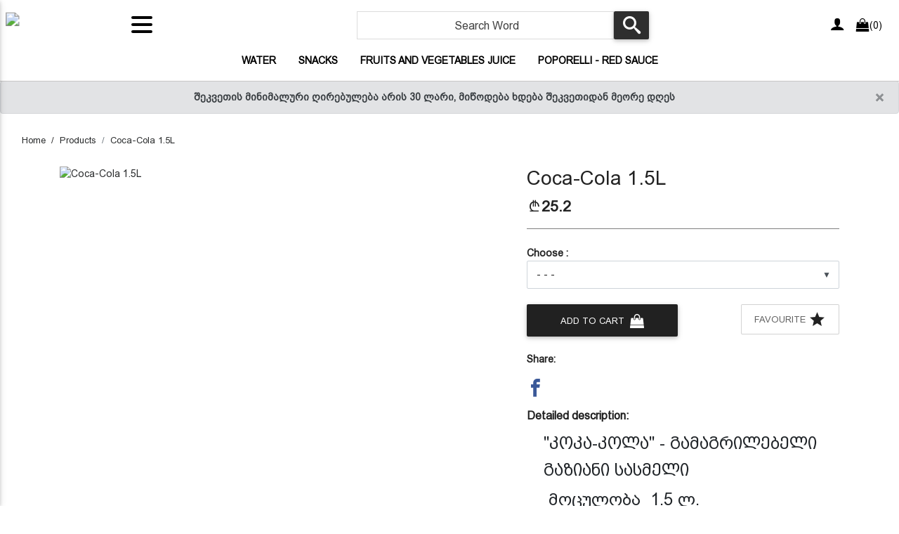

--- FILE ---
content_type: text/html; charset=UTF-8
request_url: https://www.beverage.ge/products/1
body_size: 19809
content:
<!DOCTYPE HTML>
<html lang="en">

<head>
	<!-- Global site tag (gtag.js) - Google Analytics -->
            <script async src='https://www.googletagmanager.com/gtag/js?id=UA-54516992-1'></script>
            <script>
            window.dataLayer = window.dataLayer || [];
            function gtag(){dataLayer.push(arguments);}
            gtag('js', new Date());
            
            gtag('config', 'UA-54516992-1');
            </script>						
            
	
	<meta http-equiv="Content-Security-Policy"
		content="default-src * 'unsafe-inline' 'unsafe-eval'; script-src * 'unsafe-inline' 'unsafe-eval'; connect-src * 'unsafe-inline'; img-src * data: blob: 'unsafe-inline'; frame-src *; style-src * 'unsafe-inline';">
	<title>Beverage Online Store | Coca-Cola 1.5L</title>
	<meta name='keywords' content='კოკა-კოლა,გამაგრილებელი,ცივი,სასმელი,უალკოჰოლო'>
	<meta name='description' content='&quot;კოკა-კოლა&quot;&nbsp;-&nbsp;გამაგრილებელი გაზიანი სასმელი&nbsp;

&nbsp;მოცულობა&nbsp; 1.5 ლ.

პროდუკტის შემადგენლობა:&nbsp;წყალი, შაქარი, ნახშირორჟანგი, საღებავი: კარამელი IV, მჟავიანობის რეგულატორი: ფოსფორის მჟავა, მცენარეთა ექსტრაქტები, კოფეინი.
კვებითი ღირებულება&nbsp;100მლ-ზე:
&nbsp;'>
	<link rel="canonical" href="https://www.beverage.ge/products/1" />
	<base href="https://www.beverage.ge">
	<meta charset="utf-8">
	<meta name="viewport" content="width=device-width, initial-scale=1, shrink-to-fit=no">
	<meta name="google-signin-scope" content="profile email">

	<script src="/templates/clothes2/juicer/embed.js" type="text/javascript"></script>
	<link href="/templates/clothes2/juicer/embed.css" media="all" rel="stylesheet" type="text/css" />

	

	<meta http-equiv="X-UA-Compatible" content="IE=edge" />
	
	<meta property="og:url" content="https://www.beverage.ge/products/1?lang=2" />
<meta property="og:type" content="website" />
<meta property="og:title" content="Coca-Cola 1.5L" />
<meta property="og:description" content="&quot;კოკა-კოლა&quot;&nbsp;-&nbsp;გამაგრილებელი გაზიანი სასმელი&nbsp;

&nbsp;მოცულობა&nbsp; 1.5 ლ.

პროდუკტის შემადგენლობა:&nbsp;წყალი, შაქარი, ნახშირორჟანგი, საღებავი: კარამელი IV, მჟავიანობის რეგულატორი: ფოსფორის მჟავა, მცენარეთა ექსტრაქტები, კოფეინი.
კვებითი ღირებულება&nbsp;100მლ-ზე:
&nbsp; &nbsp; ნახშირწყლები- 10.6გრ.&nbsp;
&nbsp; &nbsp; ენერგეტიკული ღირებულება: 42კკალ.&nbsp;

შენახვის ვადა&nbsp;იხილეთ შეფუთვაზე.

მწარმოებელი: ს.ს. &quot;კოკა-კოლა ბოთლერს ჯორჯია&quot;, 114 წერეთლის გამზ., თბილისი,&nbsp;საქართველო,0119
" />
<meta property="og:image" content="https://www.beverage.ge/files/products/oW3L0apeCtphtfrX5qltzJG2bmHiIB_smallest.jpg" />
<meta property="fb:app_id" content="722512897933949" />

<meta property='og:image:width' content='600' />
<meta property='og:image:height' content='600' />
<meta property='og:site_name' content='beverageonline' />
<meta property="og:price:amount" content="25.2">
<meta property="og:price:currency" content="GEL">

<meta property="product:brand" content="samsung">
<meta property="product:availability" content="in stock">
<meta property="product:condition" content="new">
<meta property="product:price:amount" content="25.2">
<meta property="product:price:currency" content="GEL">
<meta property="product:retailer_item_id" content="prod_1"><script type="application/ld+json">
	{
	  "@context": "http://schema.org/", 
	  "@type": "Product", 
	  "name": "Coca-Cola 1.5L",
	  "image": "https://www.beverage.ge/files/products/oW3L0apeCtphtfrX5qltzJG2bmHiIB_smallest.jpg",
	  "offers": {
		"@type": "Offer",
		"priceCurrency": "GEL",
		"url": "https://www.beverage.ge/products/1",
		"price": "25.2",
		"availability": "http://schema.org/InStock",
		"itemCondition": "http://schema.org/NewCondition",
		"brand": "samsung",
		"description":"&quot;კოკა-კოლა&quot;&nbsp;-&nbsp;გამაგრილებელი გაზიანი სასმელი&nbsp;

&nbsp;მოცულობა&nbsp; 1.5 ლ.

პროდუკტის შემადგენლობა:&nbsp;წყალი, შაქარი, ნახშირორჟანგი, საღებავი: კარამელი IV, მჟავიანობის რეგულატორი: ფოსფორის მჟავა, მცენარეთა ექსტრაქტები, კოფეინი.
კვებითი ღირებულება&nbsp;100მლ-ზე:
&nbsp; &nbsp; ნახშირწყლები- 10.6გრ.&nbsp;
&nbsp; &nbsp; ენერგეტიკული ღირებულება: 42კკალ.&nbsp;

შენახვის ვადა&nbsp;იხილეთ შეფუთვაზე.

მწარმოებელი: ს.ს. &quot;კოკა-კოლა ბოთლერს ჯორჯია&quot;, 114 წერეთლის გამზ., თბილისი,&nbsp;საქართველო,0119
",
		"sku":1,
		"review":5,
		"priceValidUntil":"2023-12-31 00:00:00",
		"aggregateRating":5
	  }
	}
	</script>




	<link rel="stylesheet" href="/templates/clothes2/assets/fontawesome/font-awesome.min.css">
	<link rel="stylesheet" href="/assets/mdb/4.19.1/css/bootstrap.min.css" />
	<link rel="stylesheet" href="/assets/mdb/4.19.1/css/mdb.min.css" />
	<link rel="stylesheet" href="/assets/mdb/4.19.1/css/edit.css" />
	<link rel="stylesheet" href="/templates/clothes2/assets/formValidation/css/formValidation.css" />
	<link rel='stylesheet' href='/templates/clothes2/assets/mCustomScrollbar/jquery.mCustomScrollbar.css'>
	<link rel='stylesheet' href='/templates/clothes2/assets/lightGallery/css/lightgallery.css'>
	<link rel="stylesheet" href="/templates/clothes2/assets/tether/css/tether.css" />
	<link rel="stylesheet" href="/templates/clothes2/assets/tether/css/tether-theme-basic.css" />
	<link rel="stylesheet" href="/templates/clothes2/assets/lightSlider/css/lightslider.css">
	<link rel="stylesheet" href="/templates/clothes2/assets/range-slider/bootstrap-slider.css">
	</style>
	<link rel="stylesheet" href="/assets/icomoon/icomoon.css" />

	<link rel="stylesheet" href="/templates/clothes2/assets/swiper/4.4.1/css/swiper.css" />
	<link rel="stylesheet" href="/templates/clothes2/assets/css/main.css" />
	<link rel="stylesheet" href="/templates/clothes2/assets/css/white-skin.css" />
	<link rel="stylesheet" href="/templates/clothes2/assets/hamburgers-master/dist/hamburgers.css" />
	<link rel="icon" type="image/png" href="files/logo/ILUPH6oxewWx566rCVCb0wqbUS4qAV.ico" />

	<!-- Facebook Pixel Code -->
<script>
  !function(f,b,e,v,n,t,s)
  {if(f.fbq)return;n=f.fbq=function(){n.callMethod?
  n.callMethod.apply(n,arguments):n.queue.push(arguments)};
  if(!f._fbq)f._fbq=n;n.push=n;n.loaded=!0;n.version='2.0';
  n.queue=[];t=b.createElement(e);t.async=!0;
  t.src=v;s=b.getElementsByTagName(e)[0];
  s.parentNode.insertBefore(t,s)}(window, document,'script',
  'https://connect.facebook.net/en_US/fbevents.js');
  fbq('init', '210352391058310');
  fbq('track', 'PageView');
</script>
<noscript><img height='1' width='1' style='display:none'
  src='https://www.facebook.com/tr?id=210352391058310&ev=PageView&noscript=1'
/></noscript>
<!-- End Facebook Pixel Code -->
	<script>var logged=0; var fbid=''; var force_logout=0;</script>
</head>

<body class="white-skin">
	<div id="fb-root"></div>
<script>
    window.fbAsyncInit = function () {
        FB.init({
            appId: '',
            autoLogAppEvents: true,
            xfbml: true,
            version: 'v16.0'
        });
    };
</script>
<script async defer crossorigin="anonymous" src="https://connect.facebook.net/en_US/sdk.js"></script><!-- Your Chat Plugin code -->
<div id="fb-customer-chat" class="fb-customerchat">
</div>

<script>
    var chatbox = document.getElementById('fb-customer-chat');
    chatbox.setAttribute("page_id", "103996544664183");
    chatbox.setAttribute("attribution", "biz_inbox");
</script>

<!-- Your SDK code -->
<script>
    (function (d, s, id) {
        var js, fjs = d.getElementsByTagName(s)[0];
        if (d.getElementById(id)) return;
        js = d.createElement(s); js.id = id;
        js.src = 'https://connect.facebook.net/en_US/sdk/xfbml.customerchat.js';
        fjs.parentNode.insertBefore(js, fjs);
    }(document, 'script', 'facebook-jssdk'));
</script>
	<script type="text/javascript" src="/assets/mdb/4.19.1/js/jquery.min.js"></script>
	<script type="text/javascript" src="/assets/mdb/4.19.1/js/popper.min.js"></script>
	<script type="text/javascript" src="/assets/mdb/4.19.1/js/bootstrap.min.js"></script>
	<script type="text/javascript" src="/assets/mdb/4.19.1/js/mdb.min.js"></script>
	<script type="text/javascript" src="/templates/clothes2/assets/formValidation/js/formValidation.min.js"></script>
	<script type='text/javascript' src='/templates/clothes2/assets/formValidationCustom/formValidation_custom.js'></script>
	<script type="text/javascript" src="/templates/clothes2/assets/formValidation/js/framework/bootstrap.min.js"></script>
	<script type="text/javascript" src="/templates/clothes2/assets/tether/js/tether.min.js"></script>
	<script type="text/javascript" src="/templates/clothes2/assets/lightSlider/js/lightslider.js"></script>
	<script type="text/javascript" src="/templates/clothes2/assets/range-slider/bootstrap-slider.js"></script>
	<script type="text/javascript" src="/templates/clothes2/assets/dotdotdot/3.2.2/jquery.dotdotdot.js"></script>
	<script type='text/javascript' src='/templates/clothes2/assets/mCustomScrollbar/jquery.mCustomScrollbar.concat.min.js'>
	</script>
	<script type='text/javascript' src='/templates/clothes2/assets/lightGallery/js/lightgallery-all.min.js'></script>
	<script type='text/javascript' src='/templates/clothes2/assets/swiper/4.4.1/js/swiper.min.js'></script>
	<script type='text/javascript' src='/templates/clothes2/assets/freewall/freewall.js'></script>
	<script type='text/javascript' src='https://b2c.ge/stats/stats.js'></script>
	<Script>var kursebi=new Array();
kursebi['USD']=2.7;
kursebi['EUR']=3.05;
kursebi['GEL']=1;
kursebi['AZN']=2;
kursebi['TRY']=0.45;
kursebi['AMD']=0.006;
kursebi['UAH']=0.116;
kursebi['RUB']=0.045;
</script>
	

<script>
  // (function (d, s, id) {
  //   var js,
  //     jss = d.getElementsByTagName(s)[0];
  //   if (d.getElementById(id)) {
  //     return;
  //   }
  //   js = d.createElement(s);
  //   js.id = id;
  //   js.src = "https://webstatic.bog.ge/bog-sdk/bog-sdk.js";
  //   js.async = true;
  //   jss.parentNode.insertBefore(js, jss);
  // })(document, "script", "bog-jssdk");
</script>
<script>
  //var no_email = 0;
  var page_loaded = 0;
  var cpage = "products";
  var cart_type = "2";
  var guli_off = `<button class='btn btn-outline-grey add-to-wishlist ml-auto' style ='background-color:#fff !important'  onclick='add_to_favs({prod_id});'> Favourite <span style='font-size: 25px;' class='icon-star text-dark'></span>  </button>`;
  var guli_on = `<button class='btn btn-outline-light-green add-to-wishlist ml-auto' onclick='add_to_favs({prod_id});'> Favourite <span class='icon-star' style='font-size: 25px; color: {prod_guli_color};' ></span></button>`;
  var guli_icon_off = `<span onclick='add_to_favs({prod_id},1);' style='cursor:pointer; font-size: 25px;' class='icon-star hovering_product_icon'></span>`;
  var guli_icon_on = `<span class='icon-star text-success' onclick='add_to_favs({prod_id},1);' style='cursor:pointer; font-size: 25px; color: {prod_guli_color};' ></span>`;
  var user_logged = "0";
  var template_name = "clothes2";
  var lang = "2";
  var cur_valuta = "GEL";
  var mydelay = 0;
  $(document).ready(function () {
    page_loaded = 1;
  });

  function new_add_to_card(prod_id, amount) {
    if (prod_id > 0) {
      $.ajax({
        method: "POST",
        url: "/process/ajax/plus_minus_product_cart.php",
        data: {
          prod_id: prod_id,
          cur_valuta: cur_valuta,
          amount: amount,
        },
        // dataType: "json",
        cache: false,
        success: function (data) {
          console.log(data, amount);
          toastr.info("Product was Added");

        },
        error: function (data) {
          alert("ERROR loading items");
          console.log(data);
        }
      });
    } else {
      toastr.error("Choose ");
    }
  }


  function add_to_cart(prod_id) {
    if (prod_id > 0) {
      if (cart_type == 2) {
        console.log(
          prod_id + " - " + template_name + " - " + lang + " - " + cur_valuta
        );
        $.ajax({
          method: "POST",
          url: "/process/ajax/add_to_cart.php",
          data: {
            prod_id: prod_id,
            template: template_name,
            lang: lang,
            cur_valuta: cur_valuta,
          },
          dataType: "json",
          cache: false,
          success: function (data) {
            // console.log(data);
            console.log(template_name);
            switch (template_name) {
              case "easy":
                $("#cart_raod").html(data["cart_raod"]);
                $("#cart_raod").removeClass("d-none");
                $(".cart-box").html(data["cart_box_content"]);
                //toastr["info"](data["result_text"]);
                break;
              case "b2capp":
                $("#cart_raod").html("(" + data["cart_raod"] + ")");
                $("#cart_box_total_price").html(data["cart_box_total_price"]);
                break;
              case "clothes3":
                $("#cart_raod").html("(" + data["cart_raod"] + ")");
                //$("#cart_raod").removeClass('d-none');
                $(".cart-box").html(data["cart_box_content"]);
                //toastr["info"](data["result_text"]);
                break;
              case "default2":
                $(".cart_raod").html("(" + data["cart_raod"] + ")");
                //$("#cart_raod").removeClass('d-none');
                $("#cart_box_total_price").html(data["cart_box_total_price"]);
                $(".cart-box").html(data["cart_box_content"]);
                toastr["info"]("Product was Added");
                break;
              case "clothes13":
                $(".cart_raod").html("(" + data["cart_raod"] + ")");
                //$("#cart_raod").removeClass('d-none');
                $("#cart_box_total_price").html(data["cart_box_total_price"]);
                $(".cart-box").html(data["cart_box_content"]);
                toastr["info"]("Product was Added");
                break;
              case "theme31":
                $(".cart-raod").html(data["cart_raod"]);
                //$("#cart_raod").removeClass('d-none');
                $("#cart_box_total_price").html(data["cart_box_total_price"]);
                $(".cart-box").html(data["cart_box_content"]);
                // toastr["info"]("Product was Added");
                $("#cartOpenModal").trigger("click")
                break;
              case "gafa2":
                $(".cart_raod").html("(" + data["cart_raod"] + ")");
                $("#cart__content").load(" #cart__content");
                // $(".cart__items").html(data['cart_box_content']);
                toastr.info("Product was Added");
                break;
              case "default_killme_2":
                $("#cart_raod").html(data["cart_raod"]);
                $("#cart_raod").removeClass("d-none");
                $(".cart-box").html(data["cart_box_content"]);
                //toastr["info"](data["result_text"]);
                break;
              default:
                $("#cart_raod").html("(" + data["cart_raod"] + ")");
                toastr.info("Product was Added");
            }
          },
          error: function (data) {
            alert("ERROR loading items");
            console.log(data);
          },
        });
      } else {
        document.location.href = "/cart/?addtocart=" + prod_id;
      }
    } else {
      toastr.error("Choose ");
    }
  }

  function add_to_favs(prod_id, is_icon = 0) {
    if (prod_id > 0) {
      if (user_logged == 1) {
        $.ajax({
          method: "POST",
          url: "/process/ajax/add_to_favs.php",
          data: {
            prod_id: prod_id,
          },
          cache: false,
          success: function (data) {
            var data = parseInt(data);
            if (data == 1) {
              if (is_icon == 1) {
                hide_guli_icon(prod_id);
              } else {
                hide_guli(prod_id);
              }
              //toastr["info"]("Product was Added");
            } else if (data == 2) {
              if (cpage == "cp") {
                document.location.href = "/cp/wishlist";
              }
              if (is_icon == 1) {
                unhide_guli_icon(prod_id);
              } else {
                unhide_guli(prod_id);
              }
              //toastr["info"]("Product Was Removed From List");
            }
          },
          error: function () {
            alert("ERROR loading items");
          },
        });
      } else {
        $("#sign_in_register").modal("show");
      }
    } else {
      toastr.error("Choose ");
    }
  }

  function hide_guli(prod_id) {
    document.getElementById("prod_guli_" + prod_id).innerHTML = guli_on.replace(
      "{prod_id}",
      prod_id
    );
  }

  function unhide_guli(prod_id) {
    document.getElementById("prod_guli_" + prod_id).innerHTML =
      guli_off.replace("{prod_id}", prod_id);
  }

  function hide_guli_icon(prod_id) {
    document.getElementById("prod_guli_icon_" + prod_id).innerHTML = guli_icon_on.replace(
      "{prod_id}",
      prod_id
    );
  }

  function unhide_guli_icon(prod_id) {
    document.getElementById("prod_guli_icon_" + prod_id).innerHTML =
      guli_icon_off.replace("{prod_id}", prod_id);
  }

  function search_products(x) {
    var d = new Date();
    var n = d.getTime();
    if (n >= mydelay + 300 && page_loaded == 1) {
      search_string = $(x).val();
      if (search_string.length > 2) {
        mydelay = n;
        //console.log("search: /process/ajax/get_searched_products.php?q=" + search_string);
        $.ajax({
          type: "POST",
          url: "/process/ajax/get_searched_products.php",
          data: "q=" + search_string,
          dataType: "json",
          timeout: 3000,
          success: function (response) {
            var products = "";
            var categories = "";
            var blogs = "";

            if (response) {
              if (
                response[0] == "success" &&
                response[1] &&
                response[1] !== null &&
                response[1] !== "undefined"
              ) {
                $(
                  ".search-result .search-result-products.scroll"
                ).mCustomScrollbar("destroy");

                $(response[1]["products"]).each(function (e, p) {
                  products = products + p;
                });
                $(response[1]["categories"]).each(function (e, c) {
                  categories = categories + c;
                });
                $(response[1]["blogs"]).each(function (e, c) {
                  blogs = blogs + c;
                });

                $(".search-result").show();
                $(".search-result .search-result-products").html(products);
                $(".search-result .search-result-products").attr(
                  "data-rows",
                  $(".search-result > div:first-child").length
                );
                $(
                  ".search-result .search-result-products.scroll"
                ).mCustomScrollbar();
                $(".search-result .ellipsis").dotdotdot("update");

                if (categories.length > 0) {
                  $(".search-result .search-result-categories > div").html(
                    categories
                  );
                  $(".search-result-categories").show();
                } else {
                  $(".search-result .search-result-categories > div").html("");
                  $(".search-result-categories").hide();
                }
                if (blogs.length > 0) {
                  $(".search-result .search-result-blogs > div").html(blogs);
                  $(".search-result-blogs").show();
                } else {
                  $(".search-result .search-result-blogs > div").html("");
                  $(".search-result-blogs").hide();
                }
              } else {
                console.log("search error:" + response[1]);
                $(".search-result").hide();
              }
            }
          },
          error: function () {
            console.log("error search timeout");
            $(".search-result").hide();
          },
        });
      } else {
        //    console.log("string too short");
      }
    } else {
      //    console.log("too fast or not loaded: "+mydelay+" < "+n);
    }
  }

  $(document).click(function (e) {
    if (
      !$(e.target).closest(".search-result").length &&
      !$(e.target).is(".search-result")
    ) {
      $(".search-result").hide();
    }
  });

  function mCustomScrollbar(el, callback) {
    $(el).mCustomScrollbar({
      scrollButtons: {
        enable: false,
      },
      theme: "minimal-dark",
      autoHideScrollbar: true,
      autoDraggerLength: true,
      scrollInertia: 0,
      scrollbarPosition: "inside",
      mouseWheel: {
        preventDefault: true,
      },
      keyboard: {
        enable: true,
      },
      callbacks: {
        onScroll: function () {
          callback(this);
        },
      },
    });
  }
</script>

<div class="modal fade modal-confirm" id="modalConfirm" tabindex="-1" role="dialog" aria-labelledby="modalConfirm"
  aria-hidden="true">
  <div class="modal-dialog modal-sm modal-notify modal-danger" role="document">
    <div class="modal-content text-center">
      <div class="modal-header d-flex justify-content-center">
        <p class="heading caps">Are You Sure?</p>
      </div>
      <div class="modal-body py-5">
        <i class="fas icon-cross fa-3x animated rotateIn"></i>
      </div>
      <div class="modal-footer flex-center">
        <a href="#" class="btn btn-outline-danger btn-yes mr-2" data-action="yes" data-dismiss="modal"><i
            class="icon-check im-lg mr-1"></i>Yes</a>
        <button type="button" class="btn btn-danger btn-no waves-effect" data-action="no" data-dismiss="modal">
          <i class="icon-close im-lg mr-1"></i>No
        </button>
      </div>
    </div>
  </div>
</div>

<div class="modal fade modal-alert" id="modalAlert" tabindex="-1" role="dialog" aria-labelledby="modalAlert"
  aria-hidden="true">
  <div class="modal-dialog modal-lg modal-notify modal-dialog-centered" role="document">
    <div class="modal-content text-center">
      <div class="modal-header d-flex justify-content-center">
        <h5 class="modal-title"></h5>
        <button type="button" class="close" data-dismiss="modal" aria-label="Close">
          <span aria-hidden="true"><i class="icon-close"></i></span>
        </button>
      </div>
      <div class="modal-body"></div>
      <div class="modal-footer flex-center">
        <a href="#" class="btn btn-primary btn-ok waves-effect" data-action="ok" data-dismiss="modal">Ok</a>
      </div>
    </div>
  </div>
</div>


	<script>
		$(document).ready(function () {

			$(".header .search-input").on("input change", function (e) {
				search_products(this);
			});


			$(".lightgallery").lightGallery({
				selector: ".lightgallery-item",
				share: false,
				hash: false
			});


			wow = new WOW();
			wow.init();
			$(".mdb-select").materialSelect();

			$(".ellipsis").dotdotdot({
				watch: true,
				truncate: "letter",
				height: "watch"
			});

			$(".navbar .mega-dropdown").hover(function () {
				$(this).children(".nav-link").addClass("ishovered");
				$(".nav-link").not($(this)).css("color", "#a7a9ab");
			});
			$(".navbar .mega-dropdown").mouseleave(function () {
				$(".nav-link").css("color", "#222");
			});
			$(".navbar .mega-dropdown").click(function () {
				window.location.href = $(this).children(".nav-link").attr("href");
			});

			$(".productitem-image").hover(function () {
				var product_image2 = $(this).attr('secondimg');
				if (product_image2 != "" && product_image2 != undefined) {
					var product_image2 = 'url(' + product_image2 + ')';
					$(this).css("background-image", product_image2);
				}
			});
			$(".productitem-image").mouseleave(function () {
				var product_image1 = $(this).attr('firstimg');
				if (product_image1 != "" && product_image1 != undefined) {
					var product_image1 = 'url(' + product_image1 + ')';
					$(this).css("background-image", product_image1);
				}
			});

		});
	</script>
	<div class="container-fluid px-0">
	<div class="alert alert-secondary text-center font-weight-bold alert-dismissible fade show my-0" role="alert">
		<button type="button" class="close" data-dismiss="alert" aria-label="Close">
			<span aria-hidden="true">&times;</span>
		</button>
		შეკვეთის მინიმალური ღირებულება არის 30 ლარი, 
მიწოდება ხდება შეკვეთიდან მეორე დღეს
	</div>
</div>
	<script>
	$(document).ready(function () {

		// SideNav Button Initialization
		$(".button-collapse").sideNav();
		$("body").css("padding-top", $(".fixed-top").height());
		// SideNav Scrollbar Initialization
		//var sideNavScrollbar = document.querySelector('.custom-scrollbar');
		//Ps.initialize(sideNavScrollbar);
	});

	function showfullscreensearch() {
		$(".fullscreensearch").css("opacity", "1");
		$(".fullscreensearch").css("display", "block");
	}

	function hidefullscreensearch() {
		$("#collapseExample").collapse("hide");
	}

	function openNav() {
		$("#mySidenav").css("width", "250px");
		$(".fixed-top").css("left", "250px");
		$("body").css("margin-left", "250px");
	}

	function closeNav() {
		$("#mySidenav").css("width", "0");
		$(".fixed-top").css("left", "0");
		$("body").css("margin-left", "0");
	}


	$(window).resize(function () {
		$("body").css("padding-top", $(".fixed-top").height());
		if (window.innerWidth >= 992) {
			closeNav();
		}
	});

	function gotowishlist(event) {
		if ('0' == 0) {
			event.preventDefault();
			$("#sign_in_register").modal("show");
		}
	}
</script>


<div id="mySidenav" class="sidenavcanvas">
	<a href="javascript:void(0)" class="closebtn" onclick="closeNav()">&times;</a>
	<li class="d-none d-lg-block nav-item dropdown mega-dropdown text-center mt-0 mx-2">
    <a href = "/categories/უგაზო-წყლები" class="nav-link caps text-uppercase font-weight-bold text-nowrap pt-1" id="navbarDropdownMenuLink2" data-toggle="dropdown"
        aria-haspopup="true" aria-expanded="false" >
        <span style="color:  !important;">Water</span>

        <span class="sr-only">(current)</span>
    </a>
    <div class="dropdown-menu mega-menu v-1 z-depth-1 white py-2 px-3 isempty" style = "margin-top:-8px; top: auto !important;" aria-labelledby="navbarDropdownMenuLink2">
        <div class="row">
            <div class="col-md-6 sub-menu mb-xl-0">
                <ul class="list-unstyled ml-5">
                    
                </ul>
            </div>
            <div class = "col-md-2">
            </div>
            <div class="col-md-4 sub-menu mb-xl-0">
                <div class="text-right mr-5">
                        <a href = "/categories/უგაზო-წყლები" >
                            <img src = "" class = "img-fluid">
                        </a>
                </div>
            </div>
        </div>
    </div>
</li>

<div class="d-block d-lg-none collection-grid-item">
    <a href="/categories/უგაზო-წყლები" class="collection-grid-item__link">

            <div class="product-img-cont" style="background-image: url();"></div>

        <div class="backtext">
            <div class="overlaytext">
                Water
            </div>
        </div>
    </a>
</div>
<li class="d-none d-lg-block nav-item dropdown mega-dropdown text-center mt-0 mx-2">
    <a href = "/categories/13" class="nav-link caps text-uppercase font-weight-bold text-nowrap pt-1" id="navbarDropdownMenuLink2" data-toggle="dropdown"
        aria-haspopup="true" aria-expanded="false" >
        <span style="color:  !important;">Snacks</span>

        <span class="sr-only">(current)</span>
    </a>
    <div class="dropdown-menu mega-menu v-1 z-depth-1 white py-2 px-3 isempty" style = "margin-top:-8px; top: auto !important;" aria-labelledby="navbarDropdownMenuLink2">
        <div class="row">
            <div class="col-md-6 sub-menu mb-xl-0">
                <ul class="list-unstyled ml-5">
                    
                </ul>
            </div>
            <div class = "col-md-2">
            </div>
            <div class="col-md-4 sub-menu mb-xl-0">
                <div class="text-right mr-5">
                        <a href = "/categories/13" >
                            <img src = "" class = "img-fluid">
                        </a>
                </div>
            </div>
        </div>
    </div>
</li>

<div class="d-block d-lg-none collection-grid-item">
    <a href="/categories/13" class="collection-grid-item__link">

            <div class="product-img-cont" style="background-image: url();"></div>

        <div class="backtext">
            <div class="overlaytext">
                Snacks
            </div>
        </div>
    </a>
</div>
<li class="d-none d-lg-block nav-item dropdown mega-dropdown text-center mt-0 mx-2">
    <a href = "/categories/15" class="nav-link caps text-uppercase font-weight-bold text-nowrap pt-1" id="navbarDropdownMenuLink2" data-toggle="dropdown"
        aria-haspopup="true" aria-expanded="false" >
        <span style="color:  !important;">Fruits and Vegetables Juice</span>

        <span class="sr-only">(current)</span>
    </a>
    <div class="dropdown-menu mega-menu v-1 z-depth-1 white py-2 px-3 isempty" style = "margin-top:-8px; top: auto !important;" aria-labelledby="navbarDropdownMenuLink2">
        <div class="row">
            <div class="col-md-6 sub-menu mb-xl-0">
                <ul class="list-unstyled ml-5">
                    
                </ul>
            </div>
            <div class = "col-md-2">
            </div>
            <div class="col-md-4 sub-menu mb-xl-0">
                <div class="text-right mr-5">
                        <a href = "/categories/15" >
                            <img src = "" class = "img-fluid">
                        </a>
                </div>
            </div>
        </div>
    </div>
</li>

<div class="d-block d-lg-none collection-grid-item">
    <a href="/categories/15" class="collection-grid-item__link">

            <div class="product-img-cont" style="background-image: url();"></div>

        <div class="backtext">
            <div class="overlaytext">
                Fruits and Vegetables Juice
            </div>
        </div>
    </a>
</div>
<li class="d-none d-lg-block nav-item dropdown mega-dropdown text-center mt-0 mx-2">
    <a href = "/categories/წითელი-ტყემალი" class="nav-link caps text-uppercase font-weight-bold text-nowrap pt-1" id="navbarDropdownMenuLink2" data-toggle="dropdown"
        aria-haspopup="true" aria-expanded="false" >
        <span style="color:  !important;">POPORELLI - Red sauce</span>

        <span class="sr-only">(current)</span>
    </a>
    <div class="dropdown-menu mega-menu v-1 z-depth-1 white py-2 px-3 isempty" style = "margin-top:-8px; top: auto !important;" aria-labelledby="navbarDropdownMenuLink2">
        <div class="row">
            <div class="col-md-6 sub-menu mb-xl-0">
                <ul class="list-unstyled ml-5">
                    
                </ul>
            </div>
            <div class = "col-md-2">
            </div>
            <div class="col-md-4 sub-menu mb-xl-0">
                <div class="text-right mr-5">
                        <a href = "/categories/წითელი-ტყემალი" >
                            <img src = "" class = "img-fluid">
                        </a>
                </div>
            </div>
        </div>
    </div>
</li>

<div class="d-block d-lg-none collection-grid-item">
    <a href="/categories/წითელი-ტყემალი" class="collection-grid-item__link">

            <div class="product-img-cont" style="background-image: url();"></div>

        <div class="backtext">
            <div class="overlaytext">
                POPORELLI - Red sauce
            </div>
        </div>
    </a>
</div>

</div>

<div class="header p-0 m-0">
	


<div id="slide-out" class="side-nav text-left">
	<ul class="mt-3 mb-0">
		<li>
			<div class="logo-wrapper waves-light">
				<p class="text-center">
					<a href="/" class="menulogo" style="background-image: url(/files/logo/sG9CteDp18psLV6kVnwoKQyGkeNZtJ.png); background-size: contain;">
					</a>
				</p>
			</div>
		</li>
		<li>
			<ul class="collapsible collapsible-accordion">
				<li>
	<a class = "collapsible-header waves-effect arrow-r"  href="?">Home</a>
</li><li>
	<a class = "collapsible-header waves-effect arrow-r"  href="/menu/contacts">inglisurad</a>
</li>
				<li>
					<a class="collapsible-header waves-effect arrow-r" href="/cp/wishlist"><i class="icon-star im-1x"></i> Favourite</a>
				</li>
			</ul>
		</li>
	</ul>

	<ul>
		<li>
			<div class="d-flex align-items-center px-3">
	
				<div class="dropdown mr-3">
					<button class="btn btn-white z-depth-0 border btn-md px-2 dropdown-toggle" id="navbarDropdownMenuLink" data-toggle="dropdown"
aria-haspopup="true" aria-expanded="false">EN</button>
					<div class="dropdown-menu dropdown-dark p-1" style="min-width:auto;">
						<a class="dropdown-item" href="/products/1?lang=1">GE</a>
					</div>
				</div>
				
			</div>
	
		</li>
	</ul>

	<li>
		

<div class="t-buttons d-flex mx-0 text-center mt-3">
    
        <a href="https://www.facebook.com/Beverage.ge/?modal=admin_todo_tour" target="_blank" class="btn-floating social-icon btn-sm {theme_footer_social_button}"style="; background-color:#3b5998 !important;"><i class="icon-facebook"></i></a>
        <a href="" target="_blank" class="btn-floating social-icon btn-sm {theme_footer_social_button}"style="display:none; background-color:#2e5e86 !important;"><i class="icon-instagram"></i></a>
        <a href="" target="_blank" class="btn-floating social-icon btn-sm {theme_footer_social_button}"style="display:none; background-color:#0082ca !important;"><i class="icon-linkedin"></i></a>
        <a href="" target="_blank" class="btn-floating social-icon btn-sm {theme_footer_social_button}"style="display:none; background-color:#ed302f !important;"><i class="icon-youtube"></i></a>
    
</div>
	</li>
	


	<div class="sidenav-bg rgba-blue-strong"></div>
</div>


<script>
	function showrightsidemenu() {
		if ($(".hamburger--spring").hasClass('is-active')) {
			$(".hamburger--spring").removeClass("is-active");
			$(".side-nav").css("transform", "translateX(-100%)");
			$("#sidenav-overlay").remove();
		} else {
			$(".hamburger--spring").addClass("is-active");
			$(".side-nav").css("transform", "translateX(0)");
			$('body').append('<div id = "sidenav-overlay" onclick = "hiderigthmenu()"> </div>');
		}

	}

	function hiderigthmenu() {
		showrightsidemenu();
	}
</script>
	<div class="container-fluid fixed-top mx-auto p-0">



		<nav class="navbar navbar-expand navbar-light">
			<a class="navbar-brand logo" href="/"> <img class="logo" src="files/logo/sG9CteDp18psLV6kVnwoKQyGkeNZtJ.png" /></a>

			<button class="hamburger hamburger--spring" onclick="showrightsidemenu()" type="button">
				<span class="hamburger-box">
					<span class="hamburger-inner"></span>
				</span>
			</button>


			<ul class="navbar-nav ml-auto d-none d-md-flex">


				<form class="form" name="search" method="get" action='/search'>
					<div class="md-form input-group m-2">
						<input type="text" class="pl-3 pt-2 form-control search-input" name="msearch" id="msearch"
							placeholder="Search Word" autocomplete="off" />
						<div class='card input-popup search-result p-0'>
							<div class="card-body input-popup-list p-0 search-result-products scroll" data-rows='0'
								style="max-height: 300px"></div>
							<div class="text-left card-footer search-result-categories p-3" style="display: none">
								<h6>categories</h6>
								<div></div>
							</div>
							<div class="card-footer search-result-blogs p-3 grey lighten-5" style="display: none">
								<h6>Blog</h6>
								<div></div>
							</div>
						</div>
						<button class="btn btn-elegant btn-sm my-0" type="submit">
							<i style="font-size:25px;" class="icon-search im-lg"></i>
						</button>
					</div>
				</form>


			</ul>
			<ul class="navbar-nav ml-auto nav-flex-icons">
				<li class="nav-item ">
					<div class="d-inline align-self-center phone-hide">
						<a data-toggle="popover-hover" class="nav-link"
						href="tel:+995 555 05 99 22 "><i class="icon-phone im-1x"></i></a>
					</div>
				</li>


				<li class="nav-item d-block d-md-none">
					<a class="nav-link waves-effect waves-light" data-toggle="collapse" data-target="#collapseExample"
						aria-expanded="false" aria-controls="collapseExample">
						<i class="icon-search3 im-1x"></i></a>
				</li>

				<li class="nav-item">
    <a data-title="Sign in" data-toggle="modal" data-target="#sign_in_register" class = "nav-link waves-effect waves-light" href="/login">
        <i class="icon-user im-1x"></i>
    </a>
</li>

				<li class="nav-item">
					<a class="nav-link waves-effect waves-light" href="/cart">
						<i class="icon-shopping-bag im-lg"></i><span id="cart_raod">(0)</span>
					</a>
				</li>

			</ul>

		</nav>



		<nav class="navbar navbar-expand-lg my-0 px-2 px-sm-3 py-0 navbar-light white d-flex"
			style="box-shadow:none;">

			<ul class="d-none d-lg-flex row navbar-nav mx-auto">
				<li class="d-none d-lg-block nav-item dropdown mega-dropdown text-center mt-0 mx-2">
    <a href = "/categories/უგაზო-წყლები" class="nav-link caps text-uppercase font-weight-bold text-nowrap pt-1" id="navbarDropdownMenuLink2" data-toggle="dropdown"
        aria-haspopup="true" aria-expanded="false" >
        <span style="color:  !important;">Water</span>

        <span class="sr-only">(current)</span>
    </a>
    <div class="dropdown-menu mega-menu v-1 z-depth-1 white py-2 px-3 isempty" style = "margin-top:-8px; top: auto !important;" aria-labelledby="navbarDropdownMenuLink2">
        <div class="row">
            <div class="col-md-6 sub-menu mb-xl-0">
                <ul class="list-unstyled ml-5">
                    
                </ul>
            </div>
            <div class = "col-md-2">
            </div>
            <div class="col-md-4 sub-menu mb-xl-0">
                <div class="text-right mr-5">
                        <a href = "/categories/უგაზო-წყლები" >
                            <img src = "" class = "img-fluid">
                        </a>
                </div>
            </div>
        </div>
    </div>
</li>

<div class="d-block d-lg-none collection-grid-item">
    <a href="/categories/უგაზო-წყლები" class="collection-grid-item__link">

            <div class="product-img-cont" style="background-image: url();"></div>

        <div class="backtext">
            <div class="overlaytext">
                Water
            </div>
        </div>
    </a>
</div>
<li class="d-none d-lg-block nav-item dropdown mega-dropdown text-center mt-0 mx-2">
    <a href = "/categories/13" class="nav-link caps text-uppercase font-weight-bold text-nowrap pt-1" id="navbarDropdownMenuLink2" data-toggle="dropdown"
        aria-haspopup="true" aria-expanded="false" >
        <span style="color:  !important;">Snacks</span>

        <span class="sr-only">(current)</span>
    </a>
    <div class="dropdown-menu mega-menu v-1 z-depth-1 white py-2 px-3 isempty" style = "margin-top:-8px; top: auto !important;" aria-labelledby="navbarDropdownMenuLink2">
        <div class="row">
            <div class="col-md-6 sub-menu mb-xl-0">
                <ul class="list-unstyled ml-5">
                    
                </ul>
            </div>
            <div class = "col-md-2">
            </div>
            <div class="col-md-4 sub-menu mb-xl-0">
                <div class="text-right mr-5">
                        <a href = "/categories/13" >
                            <img src = "" class = "img-fluid">
                        </a>
                </div>
            </div>
        </div>
    </div>
</li>

<div class="d-block d-lg-none collection-grid-item">
    <a href="/categories/13" class="collection-grid-item__link">

            <div class="product-img-cont" style="background-image: url();"></div>

        <div class="backtext">
            <div class="overlaytext">
                Snacks
            </div>
        </div>
    </a>
</div>
<li class="d-none d-lg-block nav-item dropdown mega-dropdown text-center mt-0 mx-2">
    <a href = "/categories/15" class="nav-link caps text-uppercase font-weight-bold text-nowrap pt-1" id="navbarDropdownMenuLink2" data-toggle="dropdown"
        aria-haspopup="true" aria-expanded="false" >
        <span style="color:  !important;">Fruits and Vegetables Juice</span>

        <span class="sr-only">(current)</span>
    </a>
    <div class="dropdown-menu mega-menu v-1 z-depth-1 white py-2 px-3 isempty" style = "margin-top:-8px; top: auto !important;" aria-labelledby="navbarDropdownMenuLink2">
        <div class="row">
            <div class="col-md-6 sub-menu mb-xl-0">
                <ul class="list-unstyled ml-5">
                    
                </ul>
            </div>
            <div class = "col-md-2">
            </div>
            <div class="col-md-4 sub-menu mb-xl-0">
                <div class="text-right mr-5">
                        <a href = "/categories/15" >
                            <img src = "" class = "img-fluid">
                        </a>
                </div>
            </div>
        </div>
    </div>
</li>

<div class="d-block d-lg-none collection-grid-item">
    <a href="/categories/15" class="collection-grid-item__link">

            <div class="product-img-cont" style="background-image: url();"></div>

        <div class="backtext">
            <div class="overlaytext">
                Fruits and Vegetables Juice
            </div>
        </div>
    </a>
</div>
<li class="d-none d-lg-block nav-item dropdown mega-dropdown text-center mt-0 mx-2">
    <a href = "/categories/წითელი-ტყემალი" class="nav-link caps text-uppercase font-weight-bold text-nowrap pt-1" id="navbarDropdownMenuLink2" data-toggle="dropdown"
        aria-haspopup="true" aria-expanded="false" >
        <span style="color:  !important;">POPORELLI - Red sauce</span>

        <span class="sr-only">(current)</span>
    </a>
    <div class="dropdown-menu mega-menu v-1 z-depth-1 white py-2 px-3 isempty" style = "margin-top:-8px; top: auto !important;" aria-labelledby="navbarDropdownMenuLink2">
        <div class="row">
            <div class="col-md-6 sub-menu mb-xl-0">
                <ul class="list-unstyled ml-5">
                    
                </ul>
            </div>
            <div class = "col-md-2">
            </div>
            <div class="col-md-4 sub-menu mb-xl-0">
                <div class="text-right mr-5">
                        <a href = "/categories/წითელი-ტყემალი" >
                            <img src = "" class = "img-fluid">
                        </a>
                </div>
            </div>
        </div>
    </div>
</li>

<div class="d-block d-lg-none collection-grid-item">
    <a href="/categories/წითელი-ტყემალი" class="collection-grid-item__link">

            <div class="product-img-cont" style="background-image: url();"></div>

        <div class="backtext">
            <div class="overlaytext">
                POPORELLI - Red sauce
            </div>
        </div>
    </a>
</div>

			</ul>
			<ul class="d-flex align-items-center ml-auto mb-2 d-lg-none">
				<a class="nav mr-2 pr-2" style="border-right: 1px solid #8c8b8b;" onclick="openNav()">
					<i style="font-size:20px" class="icon-arrow-left2 "></i>
				</a>
				<p class="caps font-weight-bold my-auto mr-2 pr-2" style="border-right: 1px solid #8c8b8b;">
					categories</p>
			</ul>
		</nav>

		<!-- Navbar -->
		<div class="collapse" id="collapseExample">
			<div class="py-0 px-4 my-auto align-middle">
				<div class="row">
					<div class="col-2">
					</div>
					<div class="col-8 text-center">
						<form class="form search" name="search" method="get" action='/search'>
							<div class="md-form input-group m-2">
								<input type="text" class="pl-3 pt-2 form-control search-input" name="msearch"
									id="msearch" placeholder="Search Word" autocomplete="off" />
								<div class='card input-popup search-result p-0'>
									<div class="card-body input-popup-list p-0 search-result-products scroll"
										data-rows='0' style="max-height: 300px"></div>
									<div class="text-left card-footer search-result-categories p-3"
										style="display: none;">
										<h6>categories</h6>
										<div></div>
									</div>
								</div>
								<button class="btn btn-elegant btn-sm my-0" type="submit">
									<i style="font-size:25px;" class="icon-search im-lg"></i>
								</button>
							</div>
						</form>
					</div>
					<div class="col-2 text-right mt-0">
						<a onclick="hidefullscreensearch()" class="text-right"><i style="font-size:40px"
								class="icon-close text-black-50"></i></a>
					</div>
				</div>
			</div>
		</div>
	</div>
</div>

<!--Modal: Login / Register Form-->
<!-- register -->
<script>
    $(document).ready(function () {
        $('#register_form').formValidation({
            framework: 'bootstrap',
            live: "disabled",
            fields: {
                reg_username: {
                    validators: {
                        notEmpty: {
                            message: "This Field is Required"
                        }
                    }
                },
                reg_email: {
                    validators: {
                        notEmpty: {
                            message: "This Field is Required"
                        },
                        regexp: {
                            regexp: "^[^@\\s]+@([^@\\s]+\\.)+[^@\\s]{2,}$",
                            message: "Wrong Characters"
                        }
                    }
                },
                reg_password: {
                    validators: {
                        notEmpty: {
                            message: "This Field is Required"
                        }
                    }
                },
                reg_passwordretype: {
                    validators: {
                        notEmpty: {
                            message: "This Field is Required"
                        },
                        identical: {
                            field: 'reg_password',
                            message: "Passwords Not Matched"
                        }
                    }
                }
            }
        }).on('err.field.fv', function (e, data) {
            //data.fv.disableSubmitButtons(false);
        }).on('success.field.fv', function (e, data) {
            //data.fv.disableSubmitButtons(false);
        });
    });

    function to_login_tab() {
        $('#sign_in_register .nav-link:first').tab('show');
    }
</script>


<script>
    function submit_form() {
        document.getElementById("register_form").submit();
    }
</script>
<!--register-->

<!--login-->
<script>
    $(document).ready(function () {

        $('#signin_form').formValidation({
            framework: 'bootstrap',
            live: "disabled",
            fields: {
                email: {
                    validators: {
                        notEmpty: {
                            message: "This Field is Required"
                        }
                    }
                },
                password: {
                    validators: {
                        notEmpty: {
                            message: "This Field is Required"
                        }
                    }
                }
            }
        }).on('err.field.fv', function (e, data) {
            //data.fv.disableSubmitButtons(false);
        }).on('success.field.fv', function (e, data) {
            //data.fv.disableSubmitButtons(false);
        });
    });


    function to_register_tab() {
        $('#sign_in_register .nav-link:last').tab('show');
    }
</script>
<!--login-->


<!--Modal: Login / Register Form-->
<div class="modal fade" id="sign_in_register" tabindex="-1" role="dialog" aria-labelledby="myModalLabel"
    aria-hidden="true">
    <div class="modal-dialog cascading-modal" role="document">
        <div class="modal-content">
            <div class="modal-c-tabs">
                <ul class="nav nav-tabs md-tabs tabs-2 light-blue darken-3" role="tablist">
                    <li class="nav-item">
                        <a class="nav-link active" data-toggle="tab" href="#sign_in_content" role="tab"><i
                                class="icon-user mr-1"></i> Authentication</a>
                    </li>
                    <li class="nav-item">
                        <a class="nav-link" data-toggle="tab" href="#register_content" role="tab"><i
                                class="icon-user-plus mr-1"></i> Register</a>
                    </li>
                </ul>
                <div class="tab-content">
                    <div class="tab-pane fade in show active" id="sign_in_content" role="tabpanel">
                        <form id="signin_form" action="?loginsubmit=1" method="post">
                            <div class="modal-body mb-1">
                                <div class="form-group md-form form-sm">
                                    <i class="icon-envelope prefix"></i>
                                    <label for="email">Email</label>
                                    <input type="text" name="email" id="email" class="form-control">
                                </div>
                                <div class="form-group md-form form-sm">
                                    <i class="icon-lock prefix"></i>
                                    <label for="password">Password</label>
                                    <input type="password" name="password" id="password" class="form-control">
                                </div>
                                <div class="text-center mt-2">
                                    <button type="submit"
                                        class="btn btn-default waves-effect waves-light">Sign in</button>
                                        <button type="button" class="btn btn-outline-default waves-effect ml-auto mr-0"
                                        onclick='?' id='noreg_but' name='noreg_but' style='display:none;'>რეგისტრაციის გარეშე გაგრძელება</button>
                                </div>
                                <div class="d-none">
                                    <hr class="style-1" />
                                    <h5 class="text-center">
                                        Auth With Social
                                    </h5>
                                    <div class="row justify-content-center">
                                        <div class="col-sm-6 d-none">
                                            <a href="#" type="button"
                                                class="btn btn-fb btn-block"><i
                                                    class="icon-facebook left"></i> Facebook</a>
                                        </div>
                                        <div class="col-sm-6 d-none">
                                            <a href="#"
                                                class="btn btn-gplus btn-block">
                                                <i class="icon-google left"></i> Google
                                            </a>
                                        </div>
                                    </div>
                                </div>
                            </div>
                            <div class="modal-footer display-footer">
                                <div class="options mt-1">
                                    <i class="icon-user-plus mr-1"></i> <a
                                        href="javascript: to_register_tab();">Register</a><br />
                                    <i class="icon-key mr-1"></i> <a href="/pass_rec">Recover Password</a>
                                </div>
                                <button type="button" class="btn btn-outline-default waves-effect ml-auto mr-0"
                                    data-dismiss="modal">Close</button>
                            </div>
                        </form>
                    </div>
                    <div class="tab-pane fade" id="register_content" role="tabpanel">
                        <form id="register_form" action="?regsubmit=1" method="post">
                            <div class="modal-body mb-1">
                                <div class="form-group md-form form-sm">
                                    <label for="reg_username">UserName</label>
                                    <input type="text" name="reg_username" id="reg_username" class="form-control"
                                        autocomplete="no" />
                                </div>
                                <div class="form-group md-form form-sm">
                                    <label for="reg_email">Email</label>
                                    <input type="text" name="reg_email" id="reg_email" class="form-control"
                                        autocomplete="no" />
                                </div>
                                <div class="form-group md-form form-sm">
                                    <label for="reg_password">Password</label>
                                    <input type="password" name="reg_password" id="reg_password" class="form-control"
                                        autocomplete="no" />
                                </div>
                                <div class="form-group md-form form-sm">
                                    <label for="reg_passwordretype">Repeat Password</label>
                                    <input type="password" name="reg_passwordretype" id="reg_passwordretype"
                                        class="form-control" autocomplete="no" />
                                </div>
                                <div class="text-center mt-2">
                                    <input type="submit" role="button" name="reg_submit" class="btn btn-default waves-effect waves-light" value="Register" />
                                   

                                </div>
                                <!--<input type='hidden' id='fbid' name='fbid' value=''>-->
                                <!--<input type='hidden' id='gmid' name='gmid' value=''>-->
                            </div>
                            <div class="modal-footer display-footer">
                                <div class="options mt-1">
                                    <h6>Already Registered?</h6>
                                    <a href="javascript: to_login_tab()"><i class="icon-user mr-1"></i>Authentication</a>
                                </div>
                                <button type="button" class="btn btn-outline-default waves-effect ml-auto mr-0"
                                    data-dismiss="modal">Close</button>
                            </div>
                        </form>
                    </div>
                </div>
            </div>
        </div>
    </div>
</div>
<!--Modal: Login / Register Form-->
<!--Modal: Login / Register Form-->

<script>

	// popovers initialization - on hover
	$('[data-toggle="popover-hover"]').popover({
html: true,
trigger: 'hover',
placement: 'left',
content: function () { return '+995 555 05 99 22 '; }
});
</script><style>.fb_new_ui_mobile_overlay_active{overflow:auto !important;}</style><span class="d-none old-server domain_name_base">beverageonline</span>
	<div class="content">
	<div class="container-fluid pt-3">
	<ol class="breadcrumb {theme_navigation_breadcrumb}">
	  <li class="breadcrumb-item"><a href="/">Home</a></li>
	<!--  <li class="breadcrumb-item"><a href="{navlink}">{nav}</a></li>-->
	  	 <li class="breadcrumb-item"><a href="/products">Products</a></li> <li class="breadcrumb-item active"><a href="/products/1">Coca-Cola 1.5L</a></li>
	  </ol>
</div>
	<script type="text/javascript">
	$(document).ready(function () {
		//b2cAI(, 1);
	});

	var uid = '0';
	var prod_id = '1';
	var main_prod_id = '1';

	function subchange() {
		kid = document.getElementById('subitems').value;
		var url = '?reqprod=' + kid + "&cprodid=" + main_prod_id;
		phttp.open('GET', url, true);
		phttp.send(null);
	}

	var phttp;
	var precv;
	if (window.XMLHttpRequest) {
		phttp = new XMLHttpRequest();
	} else if (window.ActiveXObject) {
		phttp = new ActiveXObject('Microsoft.XMLHTTP');
	} else {
		alert('Your browser does not support XMLHTTP!');
	}

	phttp.onreadystatechange = pro_recv;

	function pro_recv() {
		if (phttp.readyState == 4 && phttp.status == 200) {
			precv = phttp.responseText;
			var a = new Array();
			a = precv.split("<|>");
			prod_id = parseInt(a[2]);
			$("#prod_wrap").html(a[1]);
			$(".mdb-select").materialSelect();
		}
	}
</script>

<div id='prod_wrap'>
	<div class="container">
  <div class="row">
    <div class="col-12 col-lg-6 col-xl-7">
      <div class="d-none d-lg-block lightgallery">
        <a href="/files/products/oW3L0apeCtphtfrX5qltzJG2bmHiIB.jpg" class="product-image lightgallery-item" thumb="/files/products/oW3L0apeCtphtfrX5qltzJG2bmHiIB_smallest.jpg">
          <img src="/files/products/oW3L0apeCtphtfrX5qltzJG2bmHiIB.jpg" thumb="/files/products/oW3L0apeCtphtfrX5qltzJG2bmHiIB.jpg" alt="Coca-Cola 1.5L"
            class="thumbnail img-fluidgiorgi mb-3 " />
        </a>
        
      </div>


      <div id="carousel-example-2" class="d-lg-none carousel slide carousel-fade" data-ride="carousel">

        <div class="carousel-inner" role="listbox">
          <div class="carousel-item active">
            <div class="view">
              <img class="d-block w-100" src="/files/products/oW3L0apeCtphtfrX5qltzJG2bmHiIB.jpg" alt="Coca-Cola 1.5L">
            </div>
          </div>
          
        </div>

        <a class="carousel-control-prev" href="#carousel-example-2" role="button" data-slide="prev">
          <span class="carousel-control-prev-icon" aria-hidden="true"></span>
          <span class="sr-only">Previous</span>
        </a>
        <a class="carousel-control-next" href="#carousel-example-2" role="button" data-slide="next">
          <span class="carousel-control-next-icon" aria-hidden="true"></span>
          <span class="sr-only">Next</span>
        </a>

      </div>

    </div>

    <div class="col-12 col-md-8 col-lg-6 col-xl-5">
      <div class="sticky-content">
        <h1 class="h3">Coca-Cola 1.5L</h1>
        <span class="text-md font-weight-bold mr-3"><i class="icon-ia-lari-d"></i></i>25.2</span>
        <span style=' display:none;;' class="text-danger mr-2">  </span>
        <span style='text-decoration: line-through; display:none;;' class="text-danger"> <i
            class="icon-ia-lari-d"></i></span>
        <hr />


        <div class="row mt-4">
          <div class="col-md-12">
            <div class="form-group prselect">
              <p class = "font-weight-bold mb-0"> Choose : </p>
<select name='subitems' id='subitems' onchange='subchange();' class='mdb-select'>

	<option value='0'>- - -</option><option value='1' >შეკვრა (6ც)</option>
</select>


            </div>
          </div>
        </div>
        <div class="d-flex justify-content-between">
          <div>
            <button class="btn btn-dark px-sm-5" onclick='add_to_cart(0)' >Add to Cart <i
                style="font-size:20px" class="icon-shopping-bag ml-1"></i></button>
          </div>
          <div id="prod_guli_0">
            <button class='btn btn-outline-grey add-to-wishlist ml-auto' style ='background-color:#fff !important'  onclick='add_to_favs(0);'> Favourite <span style='font-size: 25px;' class='icon-star text-dark'></span>  </button>
          </div>
        </div>

        <div class="my-3">
          <p class="font-weight-bold"> Share: </p>
          <a onclick="facebokshare(this)" class="fb-ic mr-3" role="button" style="font-size: 1.2rem;"><i
              class="fab fa-lg icon-facebook"></i></a>
        </div>

        

        <h5 class="h6 mt-3 font-weight-bold product--description-title">
          Detailed description:
        </h5>
        <div class="ml-4 product--description"><h2><span style="font-size:18pt"><span new="" roman="" style="font-family:" times=""><span style="font-weight:bold"><span style="background:white"><span style="color:#212529"><span style="font-weight:normal">&quot;</span></span></span><span style="background:white"><span style="font-family:" sylfaen=""><span style="color:#212529"><span style="font-weight:normal">კოკა</span></span></span></span><span style="background:white"><span style="color:#212529"><span style="font-weight:normal">-</span></span></span><span style="background:white"><span style="font-family:" sylfaen=""><span style="color:#212529"><span style="font-weight:normal">კოლა</span></span></span></span><span style="background:white"><span style="color:#212529"><span style="font-weight:normal">&quot;&nbsp;-&nbsp;</span></span></span><span style="background:white"><span style="font-family:" sylfaen=""><span style="color:#212529"><span style="font-weight:normal">გამაგრილებელი</span></span></span></span><span style="background:white"><span style="color:black"> <span style="background:white"><span style="font-family:" sylfaen=""><span style="color:#212529"><span style="font-weight:normal">გაზიანი</span></span></span></span></span></span><span style="background:white"><span style="color:black"> <span style="background:white"><span style="font-family:" sylfaen=""><span style="color:#212529"><span style="font-weight:normal">სასმელი</span></span></span></span></span></span>&nbsp;</span></span></span></h2>

<p><span style="font-size:12pt"><span new="" roman="" style="font-family:" times=""><span style="font-size:18.0pt"><span style="background:white"><span style="color:#212529">&nbsp;<span style="font-size:18.0pt"><span style="background:white"><span style="font-family:" sylfaen=""><span style="color:#212529">მოცულობა</span></span></span></span><span style="font-size:18.0pt"><span style="background:white"><span style="color:#212529">&nbsp; 1.5 </span></span></span><span style="font-size:18.0pt"><span style="background:white"><span style="font-family:" sylfaen=""><span style="color:#212529">ლ</span></span></span></span><span style="font-size:18.0pt"><span style="background:white"><span style="color:#212529">.</span></span></span></span></span></span></span></span></p>

<p style="margin-bottom:16px; -webkit-text-stroke-width:0px"><span style="font-size:12pt"><span new="" roman="" style="font-family:" times=""><strong><span style="font-size:11.5pt"><span style="background:white"><span style="font-family:" sylfaen=""><span style="color:#212529"><span style="box-sizing:border-box"><span style="outline:none"><span style="font-variant-ligatures:normal"><span style="font-variant-caps:normal"><span style="orphans:2"><span style="widows:2"><span style="text-decoration-style:initial"><span style="text-decoration-color:initial"><span style="word-spacing:0px">პროდუკტის </span></span></span></span></span></span></span></span></span></span></span></span></span></strong><strong><span style="font-size:11.5pt"><span style="background:white"><span style="font-family:" sylfaen=""><span style="color:#212529">შემადგენლობა</span></span></span></span></strong><strong><span style="font-size:11.5pt"><span style="background:white"><span style="color:#212529">:</span></span></span></strong>&nbsp;<span style="font-size:11.5pt"><span style="background:white"><span style="font-family:" sylfaen=""><span style="color:#212529">წყალი</span></span></span></span><span style="font-size:11.5pt"><span style="background:white"><span style="color:#212529">, </span></span></span><span style="font-size:11.5pt"><span style="background:white"><span style="font-family:" sylfaen=""><span style="color:#212529">შაქარი</span></span></span></span><span style="font-size:11.5pt"><span style="background:white"><span style="color:#212529">, </span></span></span><span style="font-size:11.5pt"><span style="background:white"><span style="font-family:" sylfaen=""><span style="color:#212529">ნახშირორჟანგი</span></span></span></span><span style="font-size:11.5pt"><span style="background:white"><span style="color:#212529">, </span></span></span><span style="font-size:11.5pt"><span style="background:white"><span style="font-family:" sylfaen=""><span style="color:#212529">საღებავი</span></span></span></span><span style="font-size:11.5pt"><span style="background:white"><span style="color:#212529">: </span></span></span><span style="font-size:11.5pt"><span style="background:white"><span style="font-family:" sylfaen=""><span style="color:#212529">კარამელი</span></span></span></span><span style="font-size:11.5pt"><span style="background:white"><span style="color:#212529"> IV, </span></span></span><span style="font-size:11.5pt"><span style="background:white"><span style="font-family:" sylfaen=""><span style="color:#212529">მჟავიანობის</span></span></span></span> <span style="font-size:11.5pt"><span style="background:white"><span style="font-family:" sylfaen=""><span style="color:#212529">რეგულატორი</span></span></span></span><span style="font-size:11.5pt"><span style="background:white"><span style="color:#212529">: </span></span></span><span style="font-size:11.5pt"><span style="background:white"><span style="font-family:" sylfaen=""><span style="color:#212529">ფოსფორის</span></span></span></span> <span style="font-size:11.5pt"><span style="background:white"><span style="font-family:" sylfaen=""><span style="color:#212529">მჟავა</span></span></span></span><span style="font-size:11.5pt"><span style="background:white"><span style="color:#212529">, </span></span></span><span style="font-size:11.5pt"><span style="background:white"><span style="font-family:" sylfaen=""><span style="color:#212529">მცენარეთა</span></span></span></span> <span style="font-size:11.5pt"><span style="background:white"><span style="font-family:" sylfaen=""><span style="color:#212529">ექსტრაქტები</span></span></span></span><span style="font-size:11.5pt"><span style="background:white"><span style="color:#212529">, </span></span></span><span style="font-size:11.5pt"><span style="background:white"><span style="font-family:" sylfaen=""><span style="color:#212529">კოფეინი</span></span></span></span><span style="font-size:11.5pt"><span style="background:white"><span style="color:#212529">.</span></span></span><br style="box-sizing:border-box; outline:none" />
<strong><span style="font-size:11.5pt"><span style="background:white"><span style="font-family:" sylfaen=""><span style="color:#212529">კვებითი</span></span></span></span> </strong><strong><span style="font-size:11.5pt"><span style="background:white"><span style="font-family:" sylfaen=""><span style="color:#212529">ღირებულება</span></span></span></span>&nbsp;</strong><strong><span style="font-size:11.5pt"><span style="background:white"><span style="color:#212529">100</span></span></span></strong><strong><span style="font-size:11.5pt"><span style="background:white"><span style="font-family:" sylfaen=""><span style="color:#212529">მლ</span></span></span></span></strong><strong><span style="font-size:11.5pt"><span style="background:white"><span style="color:#212529">-</span></span></span></strong><strong><span style="font-size:11.5pt"><span style="background:white"><span style="font-family:" sylfaen=""><span style="color:#212529">ზე</span></span></span></span></strong><strong><span style="font-size:11.5pt"><span style="background:white"><span style="color:#212529">:</span></span></span></strong><br style="box-sizing:border-box; outline:none" />
<span style="font-size:11.5pt"><span style="background:white"><span style="color:#212529">&nbsp; &nbsp; <span style="font-size:11.5pt"><span style="background:white"><span style="font-family:" sylfaen=""><span style="color:#212529">ნახშირწყლები</span></span></span></span></span></span></span><span style="font-size:11.5pt"><span style="background:white"><span style="color:#212529">- 10.6</span></span></span><span style="font-size:11.5pt"><span style="background:white"><span style="font-family:" sylfaen=""><span style="color:#212529">გრ</span></span></span></span><span style="font-size:11.5pt"><span style="background:white"><span style="color:#212529">.&nbsp;</span></span></span><br style="box-sizing:border-box; outline:none" />
<span style="font-size:11.5pt"><span style="background:white"><span style="color:#212529">&nbsp; &nbsp; <span style="font-size:11.5pt"><span style="background:white"><span style="font-family:" sylfaen=""><span style="color:#212529">ენერგეტიკული</span></span></span></span></span></span></span> <span style="font-size:11.5pt"><span style="background:white"><span style="font-family:" sylfaen=""><span style="color:#212529">ღირებულება</span></span></span></span><span style="font-size:11.5pt"><span style="background:white"><span style="color:#212529">: 42</span></span></span><span style="font-size:11.5pt"><span style="background:white"><span style="font-family:" sylfaen=""><span style="color:#212529">კკალ</span></span></span></span><span style="font-size:11.5pt"><span style="background:white"><span style="color:#212529">.</span></span></span>&nbsp;<br />
<br style="box-sizing:border-box; outline:none" />
<strong><span style="font-size:11.5pt"><span style="background:white"><span style="font-family:" sylfaen=""><span style="color:#212529"><span style="box-sizing:border-box"><span style="outline:none"><span style="font-variant-ligatures:normal"><span style="font-variant-caps:normal"><span style="orphans:2"><span style="widows:2"><span style="text-decoration-style:initial"><span style="text-decoration-color:initial"><span style="word-spacing:0px">შენახვის </span></span></span></span></span></span></span></span></span></span></span></span></span></strong><strong><span style="font-size:11.5pt"><span style="background:white"><span style="font-family:" sylfaen=""><span style="color:#212529">ვადა</span></span></span></span>&nbsp;</strong><strong><span style="font-size:11.5pt"><span style="background:white"><span style="font-family:" sylfaen=""><span style="color:#212529">იხილეთ</span></span></span></span> </strong><strong><span style="font-size:11.5pt"><span style="background:white"><span style="font-family:" sylfaen=""><span style="color:#212529">შეფუთვაზე</span></span></span></span></strong><strong><span style="font-size:11.5pt"><span style="background:white"><span style="color:#212529">.</span></span></span></strong><br style="box-sizing:border-box; outline:none" />
<br style="box-sizing:border-box; outline:none" />
<strong><span style="font-size:11.5pt"><span style="background:white"><span style="font-family:" sylfaen=""><span style="color:#212529">მწარმოებელი</span></span></span></span></strong><strong><span style="font-size:11.5pt"><span style="background:white"><span style="color:#212529">:</span></span></span></strong> <span style="font-size:11.5pt"><span style="background:white"><span style="font-family:" sylfaen=""><span style="color:#212529">ს</span></span></span></span><span style="font-size:11.5pt"><span style="background:white"><span style="color:#212529">.</span></span></span><span style="font-size:11.5pt"><span style="background:white"><span style="font-family:" sylfaen=""><span style="color:#212529">ს</span></span></span></span><span style="font-size:11.5pt"><span style="background:white"><span style="color:#212529">. &quot;</span></span></span><span style="font-size:11.5pt"><span style="background:white"><span style="font-family:" sylfaen=""><span style="color:#212529">კოკა</span></span></span></span><span style="font-size:11.5pt"><span style="background:white"><span style="color:#212529">-</span></span></span><span style="font-size:11.5pt"><span style="background:white"><span style="font-family:" sylfaen=""><span style="color:#212529">კოლა</span></span></span></span> <span style="font-size:11.5pt"><span style="background:white"><span style="font-family:" sylfaen=""><span style="color:#212529">ბოთლერს</span></span></span></span> <span style="font-size:11.5pt"><span style="background:white"><span style="font-family:" sylfaen=""><span style="color:#212529">ჯორჯია</span></span></span></span><span style="font-size:11.5pt"><span style="background:white"><span style="color:#212529">&quot;, 114 </span></span></span><span style="font-size:11.5pt"><span style="background:white"><span style="font-family:" sylfaen=""><span style="color:#212529">წერეთლის</span></span></span></span> <span style="font-size:11.5pt"><span style="background:white"><span style="font-family:" sylfaen=""><span style="color:#212529">გამზ</span></span></span></span><span style="font-size:11.5pt"><span style="background:white"><span style="color:#212529">., </span></span></span><span style="font-size:11.5pt"><span style="background:white"><span style="font-family:" sylfaen=""><span style="color:#212529">თბილისი</span></span></span></span><span style="font-size:11.5pt"><span style="background:white"><span style="color:#212529">,</span></span></span>&nbsp;<span style="font-size:11.5pt"><span style="background:white"><span style="font-family:" sylfaen=""><span style="color:#212529">საქართველო</span></span></span></span><span style="font-size:11.5pt"><span style="background:white"><span style="color:#212529">,0119</span></span></span></span></span></p>
</div>


        <div class="row prdesc my-2 mx-auto p-2" style='display:none;'>
          <div class="col-6 font-weight-bold">Brand</div>
          <div class="col-6 text-right"></div>
        </div>


        <div class="row prdesc my-2 mx-auto p-2" style='display:none;'>
          <div class="col-6 font-weight-bold">Country</div>
          <div class="col-6 text-right"></div>
        </div>
        <div class="row prdesc my-2 mx-auto p-2" style='display:none;'>
          <div class="col-6 font-weight-bold">Product Code</div>
          <div class="col-6 text-right"></div>
        </div>
        <!---->
        
        
      </div>
    </div>
  </div>
  
</div>

<script type="text/javascript">

  $(document).ready(function () {
    $(".carousel").on("touchstart", function (event) {
      var xClick = event.originalEvent.touches[0].pageX;
      $(this).one("touchmove", function (event) {
        var xMove = event.originalEvent.touches[0].pageX;
        if (Math.floor(xClick - xMove) > 5) {
          $(this).carousel('next');
        }
        else if (Math.floor(xClick - xMove) < -5) {
          $(this).carousel('prev');
        }
      });
      $(".carousel").on("touchend", function () {
        $(this).off("touchmove");
      });
    });
  });

  function facebokshare(x) {

    share_url = window.location.href;
    share_url = encodeURIComponent(share_url);
    var facebookWindow = window.open('https://www.facebook.com/sharer/sharer.php?u=' + share_url, 'facebook-popup', 'height=350,width=600');
    if (facebookWindow.focus) {
      facebookWindow.focus();
    }
    return false;
  }
</script>
</div><script>fbq('track', 'ViewContent',{
        content_name: 'Coca-Cola 1.5L',
        content_category: '',
        content_ids: ['prod_1'],
        content_type: 'product',
        value: 25.2,
        currency: 'GEL'
      });</script>
</div>
	
<div class="footer {theme_footer}">

	<div class="mrow {theme_footer_mrow}">
		<div class="container">



			<div class="row">
				
				<div class="col-md-6 mb-5 text-center text-md-left">
					<h5> Navigation </h5>
					<hr>
					<ul class="list-group">
						<li class = "d-block list-group-item"><a href="?">Home</a></li><li class = "d-block list-group-item"><a href="/menu/contacts">inglisurad</a></li>
					</ul>
				</div>

				<div class="col-md-6 text-center text-md-right">
					<h5> Contact Us </h5>
					<hr>
					<p> <i style="font-size:25px;" class="icon-store_mall_directory"></i> </p>
					<p><a href="tel:+995 555 05 99 22 "><i class="icon-phone"></i> +995 555 05 99 22 </a></p>
					<p> <i class="icon-envelope"></i> info@beverage.ge</p>
					<p> <i class="icon-location"></i>Tbilisi, Georgia</p>
					<div style = "float:right;"> 

<div class="t-buttons d-flex mx-0 text-center mt-3">
    
        <a href="https://www.facebook.com/Beverage.ge/?modal=admin_todo_tour" target="_blank" class="btn-floating social-icon btn-sm {theme_footer_social_button}"style="; background-color:#3b5998 !important;"><i class="icon-facebook"></i></a>
        <a href="" target="_blank" class="btn-floating social-icon btn-sm {theme_footer_social_button}"style="display:none; background-color:#2e5e86 !important;"><i class="icon-instagram"></i></a>
        <a href="" target="_blank" class="btn-floating social-icon btn-sm {theme_footer_social_button}"style="display:none; background-color:#0082ca !important;"><i class="icon-linkedin"></i></a>
        <a href="" target="_blank" class="btn-floating social-icon btn-sm {theme_footer_social_button}"style="display:none; background-color:#ed302f !important;"><i class="icon-youtube"></i></a>
    
</div> </div>
					
				</div>
			</div>

		</div>
		
	</div>
	
	<div class="container-fluid footer-copyright">
		<div class="mt-3">
			<p class = "text-center">
					<a href="https://www.b2c.ge/" class = "text-white" target="_blank" style="font-size:12px;"><img class="mb-1"
						src="/assets/images/partners/b2c/b2c_logo_invert.svg" height="12" /> &copy; Supported By GRIFFIN. All Rights Reserved.<br /></p></a>
			</p>
		</div>
	</div>
</div>
<script src="https://apis.google.com/js/platform.js?onload=google_init()" async defer></script>
<script>

gtag('event', 'view_item', {
  "items": [
    {
      "id": "0",
      "name": "Coca-Cola 1.5L",
      "list_name": "Search Results",
      "brand": "",
      "category": "",
      "variant": "შეკვრა (6ც)",
      "list_position": 1,
      "quantity": 1,
      "price": "25.2"
    }
  ]
});


</script>
	
	
</body>

</html>

--- FILE ---
content_type: text/css
request_url: https://www.beverage.ge/templates/clothes2/juicer/embed.css
body_size: 20139
content:
.bg-none {
    background: none !important
}

.tc-background {
    color: #fff9f2
}

.bg-background {
    background-color: #fff9f2
}

.bd-background {
    border-color: #fff9f2
}

.tc-blood {
    color: #c6524c
}

.bg-blood {
    background-color: #c6524c
}

.bd-blood {
    border-color: #c6524c
}

.tc-border {
    color: #e6e0d8
}

.bg-border {
    background-color: #e6e0d8
}

.bd-border {
    border-color: #e6e0d8
}

.tc-dark-gray {
    color: #222
}

.bg-dark-gray {
    background-color: #222
}

.bd-dark-gray {
    border-color: #222
}

.tc-dark-maroon {
    color: #610000
}

.bg-dark-maroon {
    background-color: #610000
}

.bd-dark-maroon {
    border-color: #610000
}

.tc-embed {
    color: #999
}

.bg-embed {
    background-color: #999
}

.bd-embed {
    border-color: #999
}

.tc-footer-border {
    color: #353535
}

.bg-footer-border {
    background-color: #353535
}

.bd-footer-border {
    border-color: #353535
}

.tc-footer {
    color: #1e1e1e
}

.bg-footer {
    background-color: #1e1e1e
}

.bd-footer {
    border-color: #1e1e1e
}

.tc-form-border {
    color: #ccc
}

.bg-form-border {
    background-color: #ccc
}

.bd-form-border {
    border-color: #ccc
}

.tc-grapefruit {
    color: #f25951
}

.bg-grapefruit {
    background-color: #f25951
}

.bd-grapefruit {
    border-color: #f25951
}

.tc-gray {
    color: #888888
}

.bg-gray {
    background-color: #888888
}

.bd-gray {
    border-color: #888888
}

.tc-green {
    color: #0b6e27
}

.bg-green {
    background-color: #0b6e27
}

.bd-green {
    border-color: #0b6e27
}

.tc-input-color {
    color: #555
}

.bg-input-color {
    background-color: #555
}

.bd-input-color {
    border-color: #555
}

.tc-light-gray {
    color: #aaa
}

.bg-light-gray {
    background-color: #aaa
}

.bd-light-gray {
    border-color: #aaa
}

.tc-maroon {
    color: #813333
}

.bg-maroon {
    background-color: #813333
}

.bd-maroon {
    border-color: #813333
}

.tc-medium-gray {
    color: #bbb
}

.bg-medium-gray {
    background-color: #bbb
}

.bd-medium-gray {
    border-color: #bbb
}

.tc-nav-bg {
    color: #2e3034
}

.bg-nav-bg {
    background-color: #2e3034
}

.bd-nav-bg {
    border-color: #2e3034
}

.tc-nav-header {
    color: #27292c
}

.bg-nav-header {
    background-color: #27292c
}

.bd-nav-header {
    border-color: #27292c
}

.tc-nav-link-hover {
    color: #4a4d53
}

.bg-nav-link-hover {
    background-color: #4a4d53
}

.bd-nav-link-hover {
    border-color: #4a4d53
}

.tc-off-white {
    color: #d2d2d2
}

.bg-off-white {
    background-color: #d2d2d2
}

.bd-off-white {
    border-color: #d2d2d2
}

.tc-orange {
    color: #feb753
}

.bg-orange {
    background-color: #feb753
}

.bd-orange {
    border-color: #feb753
}

.tc-salmon {
    color: #f57a74
}

.bg-salmon {
    background-color: #f57a74
}

.bd-salmon {
    border-color: #f57a74
}

.tc-satan {
    color: #666
}

.bg-satan {
    background-color: #666
}

.bd-satan {
    border-color: #666
}

.tc-sidebar-border {
    color: #3a3d43
}

.bg-sidebar-border {
    background-color: #3a3d43
}

.bd-sidebar-border {
    border-color: #3a3d43
}

.tc-slevin {
    color: #777
}

.bg-slevin {
    background-color: #777
}

.bd-slevin {
    border-color: #777
}

.tc-white-field {
    color: #f9f8f6
}

.bg-white-field {
    background-color: #f9f8f6
}

.bd-white-field {
    border-color: #f9f8f6
}

.tc-white {
    color: #fff
}

.bg-white {
    background-color: #fff
}

.bd-white {
    border-color: #fff
}

.j-blog {
    background: #FF6600
}

.j-blog:before {
    content: ""
}

.j-blog-border {
    border-color: #FF6600
}

.j-blog-text {
    color: #FF6600;
    background: transparent
}

.j-blog-text:before {
    color: #FF6600
}

.j-blog-hover.highlight,
.j-blog-hover:hover {
    background: #FF6600 !important;
    color: white;
    border-bottom: 1px solid #cc5200 !important
}

.j-blog-hover.highlight:before,
.j-blog-hover:hover:before {
    color: white
}

.j-deviantart {
    background: #05cc47
}

.j-deviantart:before {
    content: ""
}

.j-deviantart-border {
    border-color: #05cc47
}

.j-deviantart-text {
    color: #05cc47;
    background: transparent
}

.j-deviantart-text:before {
    color: #05cc47
}

.j-deviantart-hover.highlight,
.j-deviantart-hover:hover {
    background: #05cc47 !important;
    color: white;
    border-bottom: 1px solid #049a36 !important
}

.j-deviantart-hover.highlight:before,
.j-deviantart-hover:hover:before {
    color: white
}

.j-email {
    background: #F17E6F
}

.j-email:before {
    content: ""
}

.j-email-border {
    border-color: #F17E6F
}

.j-email-text {
    color: #F17E6F;
    background: transparent
}

.j-email-text:before {
    color: #F17E6F
}

.j-email-hover.highlight,
.j-email-hover:hover {
    background: #F17E6F !important;
    color: white;
    border-bottom: 1px solid #ec5441 !important
}

.j-email-hover.highlight:before,
.j-email-hover:hover:before {
    color: white
}

.j-facebook {
    background: #3B5998
}

.j-facebook:before {
    content: ""
}

.j-facebook-border {
    border-color: #3B5998
}

.j-facebook-text {
    color: #3B5998;
    background: transparent
}

.j-facebook-text:before {
    color: #3B5998
}

.j-facebook-hover.highlight,
.j-facebook-hover:hover {
    background: #3B5998 !important;
    color: white;
    border-bottom: 1px solid #2d4373 !important
}

.j-facebook-hover.highlight:before,
.j-facebook-hover:hover:before {
    color: white
}

.j-flickr {
    background: #ff0084
}

.j-flickr:before {
    content: ""
}

.j-flickr-border {
    border-color: #ff0084
}

.j-flickr-text {
    color: #ff0084;
    background: transparent
}

.j-flickr-text:before {
    color: #ff0084
}

.j-flickr-hover.highlight,
.j-flickr-hover:hover {
    background: #ff0084 !important;
    color: white;
    border-bottom: 1px solid #cc006a !important
}

.j-flickr-hover.highlight:before,
.j-flickr-hover:hover:before {
    color: white
}

.j-giphy {
    background: #232830
}

.j-giphy:before {
    content: ""
}

.j-giphy-border {
    border-color: #232830
}

.j-giphy-text {
    color: #232830;
    background: transparent
}

.j-giphy-text:before {
    color: #232830
}

.j-giphy-hover.highlight,
.j-giphy-hover:hover {
    background: #232830 !important;
    color: white;
    border-bottom: 1px solid #0d0f13 !important
}

.j-giphy-hover.highlight:before,
.j-giphy-hover:hover:before {
    color: white
}

.j-googleplus {
    background: #DD4B39
}

.j-googleplus:before {
    content: ""
}

.j-googleplus-border {
    border-color: #DD4B39
}

.j-googleplus-text {
    color: #DD4B39;
    background: transparent
}

.j-googleplus-text:before {
    color: #DD4B39
}

.j-googleplus-hover.highlight,
.j-googleplus-hover:hover {
    background: #DD4B39 !important;
    color: white;
    border-bottom: 1px solid #c23321 !important
}

.j-googleplus-hover.highlight:before,
.j-googleplus-hover:hover:before {
    color: white
}

.j-hashtag {
    background: #F17E6F
}

.j-hashtag:before {
    content: ""
}

.j-hashtag-border {
    border-color: #F17E6F
}

.j-hashtag-text {
    color: #F17E6F;
    background: transparent
}

.j-hashtag-text:before {
    color: #F17E6F
}

.j-hashtag-hover.highlight,
.j-hashtag-hover:hover {
    background: #F17E6F !important;
    color: white;
    border-bottom: 1px solid #ec5441 !important
}

.j-hashtag-hover.highlight:before,
.j-hashtag-hover:hover:before {
    color: white
}

.j-instagram {
    background: #3F729B
}

.j-instagram:before {
    content: ""
}

.j-instagram-border {
    border-color: #3F729B
}

.j-instagram-text {
    color: #3F729B;
    background: transparent
}

.j-instagram-text:before {
    color: #3F729B
}

.j-instagram-hover.highlight,
.j-instagram-hover:hover {
    background: #3F729B !important;
    color: white;
    border-bottom: 1px solid #305777 !important
}

.j-instagram-hover.highlight:before,
.j-instagram-hover:hover:before {
    color: white
}

.j-linkedin {
    background: #007bb6
}

.j-linkedin:before {
    content: ""
}

.j-linkedin-border {
    border-color: #007bb6
}

.j-linkedin-text {
    color: #007bb6;
    background: transparent
}

.j-linkedin-text:before {
    color: #007bb6
}

.j-linkedin-hover.highlight,
.j-linkedin-hover:hover {
    background: #007bb6 !important;
    color: white;
    border-bottom: 1px solid #005983 !important
}

.j-linkedin-hover.highlight:before,
.j-linkedin-hover:hover:before {
    color: white
}

.j-pinterest {
    background: #CB2028
}

.j-pinterest:before {
    content: ""
}

.j-pinterest-border {
    border-color: #CB2028
}

.j-pinterest-text {
    color: #CB2028;
    background: transparent
}

.j-pinterest-text:before {
    color: #CB2028
}

.j-pinterest-hover.highlight,
.j-pinterest-hover:hover {
    background: #CB2028 !important;
    color: white;
    border-bottom: 1px solid #9f191f !important
}

.j-pinterest-hover.highlight:before,
.j-pinterest-hover:hover:before {
    color: white
}

.j-slack {
    background: #6ecadc
}

.j-slack:before {
    content: ""
}

.j-slack-border {
    border-color: #6ecadc
}

.j-slack-text {
    color: #6ecadc;
    background: transparent
}

.j-slack-text:before {
    color: #6ecadc
}

.j-slack-hover.highlight,
.j-slack-hover:hover {
    background: #6ecadc !important;
    color: white;
    border-bottom: 1px solid #45bbd2 !important
}

.j-slack-hover.highlight:before,
.j-slack-hover:hover:before {
    color: white
}

.j-soundcloud {
    background: #f30
}

.j-soundcloud:before {
    content: ""
}

.j-soundcloud-border {
    border-color: #f30
}

.j-soundcloud-text {
    color: #f30;
    background: transparent
}

.j-soundcloud-text:before {
    color: #f30
}

.j-soundcloud-hover.highlight,
.j-soundcloud-hover:hover {
    background: #f30 !important;
    color: white;
    border-bottom: 1px solid #cc2900 !important
}

.j-soundcloud-hover.highlight:before,
.j-soundcloud-hover:hover:before {
    color: white
}

.j-spotify {
    background: #1ed760
}

.j-spotify:before {
    content: ""
}

.j-spotify-border {
    border-color: #1ed760
}

.j-spotify-text {
    color: #1ed760;
    background: transparent
}

.j-spotify-text:before {
    color: #1ed760
}

.j-spotify-hover.highlight,
.j-spotify-hover:hover {
    background: #1ed760 !important;
    color: white;
    border-bottom: 1px solid #18aa4c !important
}

.j-spotify-hover.highlight:before,
.j-spotify-hover:hover:before {
    color: white
}

.j-tumblr {
    background: #375471
}

.j-tumblr:before {
    content: ""
}

.j-tumblr-border {
    border-color: #375471
}

.j-tumblr-text {
    color: #375471;
    background: transparent
}

.j-tumblr-text:before {
    color: #375471
}

.j-tumblr-hover.highlight,
.j-tumblr-hover:hover {
    background: #375471 !important;
    color: white;
    border-bottom: 1px solid #263b4f !important
}

.j-tumblr-hover.highlight:before,
.j-tumblr-hover:hover:before {
    color: white
}

.j-twitter {
    background: #55ACEE
}

.j-twitter:before {
    content: ""
}

.j-twitter-border {
    border-color: #55ACEE
}

.j-twitter-text {
    color: #55ACEE;
    background: transparent
}

.j-twitter-text:before {
    color: #55ACEE
}

.j-twitter-hover.highlight,
.j-twitter-hover:hover {
    background: #55ACEE !important;
    color: white;
    border-bottom: 1px solid #2795e9 !important
}

.j-twitter-hover.highlight:before,
.j-twitter-hover:hover:before {
    color: white
}

.j-vimeo {
    background: #1AB7EA
}

.j-vimeo:before {
    content: ""
}

.j-vimeo-border {
    border-color: #1AB7EA
}

.j-vimeo-text {
    color: #1AB7EA;
    background: transparent
}

.j-vimeo-text:before {
    color: #1AB7EA
}

.j-vimeo-hover.highlight,
.j-vimeo-hover:hover {
    background: #1AB7EA !important;
    color: white;
    border-bottom: 1px solid #1295bf !important
}

.j-vimeo-hover.highlight:before,
.j-vimeo-hover:hover:before {
    color: white
}

.j-vine {
    background: #00BF8F
}

.j-vine:before {
    content: ""
}

.j-vine-border {
    border-color: #00BF8F
}

.j-vine-text {
    color: #00BF8F;
    background: transparent
}

.j-vine-text:before {
    color: #00BF8F
}

.j-vine-hover.highlight,
.j-vine-hover:hover {
    background: #00BF8F !important;
    color: white;
    border-bottom: 1px solid #008c69 !important
}

.j-vine-hover.highlight:before,
.j-vine-hover:hover:before {
    color: white
}

.j-yelp {
    background: #C41200
}

.j-yelp:before {
    content: ""
}

.j-yelp-border {
    border-color: #C41200
}

.j-yelp-text {
    color: #C41200;
    background: transparent
}

.j-yelp-text:before {
    color: #C41200
}

.j-yelp-hover.highlight,
.j-yelp-hover:hover {
    background: #C41200 !important;
    color: white;
    border-bottom: 1px solid #910d00 !important
}

.j-yelp-hover.highlight:before,
.j-yelp-hover:hover:before {
    color: white
}

.j-youtube {
    background: #CC181E
}

.j-youtube:before {
    content: ""
}

.j-youtube-border {
    border-color: #CC181E
}

.j-youtube-text {
    color: #CC181E;
    background: transparent
}

.j-youtube-text:before {
    color: #CC181E
}

.j-youtube-hover.highlight,
.j-youtube-hover:hover {
    background: #CC181E !important;
    color: white;
    border-bottom: 1px solid #9e1317 !important
}

.j-youtube-hover.highlight:before,
.j-youtube-hover:hover:before {
    color: white
}

.j-soundcloud:before {
    position: relative;
    left: -4px
}

.j-hashtag:before {
    -moz-transform: rotate(19deg);
    -ms-transform: rotate(19deg);
    -webkit-transform: rotate(19deg);
    transform: rotate(19deg);
    position: relative;
    left: -2px
}

.j-juicer:before {
    content: url(//assets.juicer.io/small-square-5c1396a2ebe4ff05db2926e880300420d3de4482b82fad44edb5956de50e5a9b.png)
}

.j-email:before {
    position: relative;
    top: -1px !important
}

.j-social-icon:before {
    font-family: 'fontawesome-webfont'
}

@font-face {
    font-family: "fontawesome-webfont";
    src: url(https://static.juicer.io/fonts/fontawesome-webfont.eot);
    src: url(https://static.juicer.io/fonts/fontawesome-webfont.eot?#iefix) format("embedded-opentype"), url(https://static.juicer.io/fonts/fontawesome-webfont.woff) format("woff"), url(https://static.juicer.io/fonts/fontawesome-webfont.ttf) format("truetype"), url(https://static.juicer.io/fonts/fontawesome-webfont.svg#fontawesome-webfont) format("svg");
    font-weight: normal;
    font-style: normal
}

.j-sprite,
.juicer-feed h1.referral a:after,
.juicer-feed li.feed-item.j-twitter .j-retweet:before,
.juicer-feed .j-meta .j-twitter-intents a,
.j-gallery .j-image:after,
.j-gallery-nav .j-gallery-arrow,
.j-overlay .j-close {
    text-indent: -9999px;
    display: block;
    background-repeat: no-repeat;
    background-image: url(//assets.juicer.io/embed-sa624fbec2c-e25f9ecc56fb89133b8ce7a03cfad8acb2fc3a6ab47ca9a3bfaacd51aa4a07ce.png)
}

@media (-webkit-min-device-pixel-ratio: 2),
(-o-min-device-pixel-ratio: 3 / 2),
(min-device-pixel-ratio: 2) {

    .j-sprite,
    .juicer-feed h1.referral a:after,
    .juicer-feed li.feed-item.j-twitter .j-retweet:before,
    .juicer-feed .j-meta .j-twitter-intents a,
    .j-gallery .j-image:after,
    .j-gallery-nav .j-gallery-arrow,
    .j-overlay .j-close {
        background-image: url(//assets.juicer.io/embed-retina-s1ef173355c-294ed2256c0ec9bb2a7d8c5130d53300d631c1a8f3f5cdc2b76ad5c4a22f9ee2.png)
    }
}

.j-loading-container {
    width: 100%;
    position: absolute;
    z-index: 99;
    height: 100%;
    background: rgba(242, 242, 242, 0.6);
    top: 0
}

.j-loading-container .j-loading {
    position: fixed;
    left: 58.5%
}

@media all and (max-width: 1000px) {
    .j-loading-container .j-loading {
        left: 50%
    }
}

.source-form .j-loading {
    margin: 35px auto 0
}

.j-loading {
    -moz-animation: loader 2s infinite ease;
    -webkit-animation: loader 2s infinite ease;
    animation: loader 2s infinite ease;
    width: 30px;
    height: 30px;
    border: 4px solid #F17E6F;
    margin: 0 auto;
    font-size: 0;
    color: transparent
}

.j-loading:before {
    -moz-animation: loader-inner 2s infinite ease-in;
    -webkit-animation: loader-inner 2s infinite ease-in;
    animation: loader-inner 2s infinite ease-in;
    vertical-align: top;
    display: inline-block;
    width: 100%;
    background-color: #F17E6F;
    content: ''
}

@-moz-keyframes loader {
    0% {
        transform: rotate(0deg)
    }

    25% {
        transform: rotate(180deg)
    }

    50% {
        transform: rotate(180deg)
    }

    75% {
        transform: rotate(360deg)
    }

    100% {
        transform: rotate(360deg)
    }
}

@-webkit-keyframes loader {
    0% {
        transform: rotate(0deg)
    }

    25% {
        transform: rotate(180deg)
    }

    50% {
        transform: rotate(180deg)
    }

    75% {
        transform: rotate(360deg)
    }

    100% {
        transform: rotate(360deg)
    }
}

@keyframes loader {
    0% {
        transform: rotate(0deg)
    }

    25% {
        transform: rotate(180deg)
    }

    50% {
        transform: rotate(180deg)
    }

    75% {
        transform: rotate(360deg)
    }

    100% {
        transform: rotate(360deg)
    }
}

@-moz-keyframes loader-inner {
    0% {
        height: 0%
    }

    25% {
        height: 0%
    }

    50% {
        height: 100%
    }

    75% {
        height: 100%
    }

    100% {
        height: 0%
    }
}

@-webkit-keyframes loader-inner {
    0% {
        height: 0%
    }

    25% {
        height: 0%
    }

    50% {
        height: 100%
    }

    75% {
        height: 100%
    }

    100% {
        height: 0%
    }
}

@keyframes loader-inner {
    0% {
        height: 0%
    }

    25% {
        height: 0%
    }

    50% {
        height: 100%
    }

    75% {
        height: 100%
    }

    100% {
        height: 0%
    }
}

.juicer-feed {
    *zoom: 1;
    -moz-transition: opacity 0.2s ease-in-out;
    -o-transition: opacity 0.2s ease-in-out;
    -webkit-transition: opacity 0.2s ease-in-out;
    transition: opacity 0.2s ease-in-out;
    -webkit-font-smoothing: antialiased;
    -moz-osx-font-smoothing: grayscale;
    -moz-box-sizing: border-box;
    -webkit-box-sizing: border-box;
    box-sizing: border-box;
    font-family: "Helvetica Neue", Helvetica, Arial, sans-serif;
    font-size: 16px;
    -webkit-overflow-scrolling: touch;
    width: 100%;
    position: relative;
    margin: 0 auto !important;
    overflow-y: auto;
    overflow-x: hidden;
    padding: 0;
    line-height: 1.4;
}

.juicer-feed:after {
    content: "";
    display: table;
    clear: both
}

.juicer-feed .j-stacker {
    display: table;
    table-layout: fixed;
    width: 100%
}

.juicer-feed .j-stacker>* {
    display: table-cell !important;
    vertical-align: top;
    float: none !important
}

.juicer-feed * {
    -moz-box-sizing: border-box;
    -webkit-box-sizing: border-box;
    box-sizing: border-box
}

.juicer-feed.loaded {
    visibility: visible;
    opacity: 1
}

.juicer-feed .j-loading-wrapper,
.juicer-feed .j-paginate {
    margin: 50px auto
}

.juicer-feed .j-paginate {
    -moz-transition: all 0.2s ease-in-out;
    -o-transition: all 0.2s ease-in-out;
    -webkit-transition: all 0.2s ease-in-out;
    transition: all 0.2s ease-in-out;
    display: inline-block;
    border: 2px solid #F17E6F;
    font-size: 12px;
    font-weight: bold;
    letter-spacing: 0.5px;
    color: #F17E6F;
    text-align: center;
    padding: 12px 0 10px;
    cursor: pointer;
    background-color: transparent;
    width: 150px;
    display: block;
    text-transform: uppercase
}

.juicer-feed .j-paginate:hover {
    background: #F17E6F;
    color: #F2F2F2
}

.juicer-feed a {
    text-decoration: none !important;
    border-bottom: none
}

.juicer-feed h1.referral {
    font-family: "Helvetica Neue", Helvetica, Arial, sans-serif;
    font-size: 15px;
    font-weight: bold;
    margin: 0 auto 30px;
    text-align: center;
    display: block;
    white-space: nowrap
}

.juicer-feed h1.referral a {
    color: #f05a4b;
    display: inline-block
}

.juicer-feed h1.referral a:after {
    height: 25px;
    width: 14px;
    background-position: 100% -168px;
    content: '';
    display: inline-block;
    vertical-align: middle;
    margin-left: 10px;
    position: relative;
    top: -1px
}

@media (-webkit-min-device-pixel-ratio: 2),
(-o-min-device-pixel-ratio: 3 / 2),
(min-device-pixel-ratio: 2) {
    .juicer-feed h1.referral a:after {
        background-position: 100% -336px;
        -moz-background-size: 18px auto;
        -o-background-size: 18px auto;
        -webkit-background-size: 18px auto;
        background-size: 18px auto;
        background-position: 100% -168px
    }
}

.juicer-feed .bulk-moderate {
    color: white
}

.juicer-feed .bulk-moderate:hover {
    color: white
}

.juicer-feed .emoji {
    width: 1.5em !important;
    height: 1.5em !important;
    margin-bottom: 0 !important;
    margin-bottom: -0.25em !important;
    display: inline-block
}

.juicer-feed.photos-only li.words {
    display: none
}

.juicer-feed.white li.feed-item,
.juicer-feed.user li.feed-item,
.juicer-feed.image-grid li.feed-item,
.juicer-feed.hip li.feed-item,
.juicer-feed.gray li.feed-item,
.juicer-feed.modern li.feed-item,
.juicer-feed.polaroid li.feed-item {
    opacity: 0
}

.juicer-feed li.feed-item.juicer-ad>a>img {
    background-color: white
}

.juicer-feed.hover-images .feed-item.j-twitter .j-retweet:before {
    height: 13px;
    width: 18px;
    background-position: 0 -636px
}

@media (-webkit-min-device-pixel-ratio: 2),
(-o-min-device-pixel-ratio: 3 / 2),
(min-device-pixel-ratio: 2) {
    .juicer-feed.hover-images .feed-item.j-twitter .j-retweet:before {
        background-position: 0 -1272px;
        -moz-background-size: 18px auto;
        -o-background-size: 18px auto;
        -webkit-background-size: 18px auto;
        background-size: 18px auto;
        background-position: 0 -636px
    }
}

.juicer-feed.hover-images .feed-item.j-twitter .j-twitter-meta {
    color: white
}

.juicer-feed.hover-images .feed-item.j-twitter .j-twitter-meta a {
    font-weight: normal
}

.juicer-feed.hover-images .feed-item.j-twitter.image-post .j-image,
.juicer-feed.hover-images .feed-item.j-twitter.j-video .j-image,
.juicer-feed.hover-images .feed-item.j-twitter.slick-slide .j-image {
    position: absolute;
    width: 100%;
    height: 100%
}

.juicer-feed.hover-images .feed-item.j-twitter.image-post .j-image img,
.juicer-feed.hover-images .feed-item.j-twitter.j-video .j-image img,
.juicer-feed.hover-images .feed-item.j-twitter.slick-slide .j-image img {
    height: 100% !important;
    object-fit: cover;
    position: absolute;
    top: 50%;
    transform: translateY(-50%)
}

.juicer-feed.hover-images .feed-item.j-twitter.image-post .j-message,
.juicer-feed.hover-images .feed-item.j-twitter.j-video .j-message,
.juicer-feed.hover-images .feed-item.j-twitter.slick-slide .j-message {
    color: white
}

.juicer-feed.hover-images .feed-item.j-twitter.j-video .j-image:before {
    content: ''
}

.juicer-feed.white .feed-item.j-twitter .j-image,
.juicer-feed.user .feed-item.j-twitter .j-image,
.juicer-feed.juicer-widget .feed-item.j-twitter .j-image,
.juicer-feed.colors .feed-item.j-twitter .j-image,
.juicer-feed.gray .feed-item.j-twitter .j-image {
    margin-top: 20px;
    display: block
}

.juicer-feed.white li.feed-item,
.juicer-feed.user li.feed-item,
.juicer-feed.juicer-widget li.feed-item,
.juicer-feed.colors li.feed-item,
.juicer-feed.gray li.feed-item,
.juicer-feed.modern li.feed-item,
.juicer-feed.polaroid li.feed-item {
    padding: 10px;
    background: white;
    color: #3A3A3A;
    margin-bottom: 5%;
    border-color: #e5e5e5;
    border-style: solid;
    border-width: 0 1px 1px 0;
    white-space: normal;
    float: none;
    overflow-wrap: break-word;
    word-wrap: break-word;
    word-break: break-word;
    -ms-hyphens: auto;
    -moz-hyphens: auto;
    -webkit-hyphens: auto;
    hyphens: auto
}

.juicer-feed.white li.feed-item.juicer,
.juicer-feed.user li.feed-item.juicer,
.juicer-feed.juicer-widget li.feed-item.juicer,
.juicer-feed.colors li.feed-item.juicer,
.juicer-feed.gray li.feed-item.juicer,
.juicer-feed.modern li.feed-item.juicer,
.juicer-feed.polaroid li.feed-item.juicer {
    background: #F17E6F;
    color: white
}

.juicer-feed.white li.feed-item.juicer a,
.juicer-feed.user li.feed-item.juicer a,
.juicer-feed.juicer-widget li.feed-item.juicer a,
.juicer-feed.colors li.feed-item.juicer a,
.juicer-feed.gray li.feed-item.juicer a,
.juicer-feed.modern li.feed-item.juicer a,
.juicer-feed.polaroid li.feed-item.juicer a {
    color: white;
    text-decoration: underline !important
}

.juicer-feed.white li.feed-item.juicer a:hover,
.juicer-feed.user li.feed-item.juicer a:hover,
.juicer-feed.juicer-widget li.feed-item.juicer a:hover,
.juicer-feed.colors li.feed-item.juicer a:hover,
.juicer-feed.gray li.feed-item.juicer a:hover,
.juicer-feed.modern li.feed-item.juicer a:hover,
.juicer-feed.polaroid li.feed-item.juicer a:hover {
    color: white
}

.juicer-feed.white li.feed-item.j-twitter .j-text,
.juicer-feed.user li.feed-item.j-twitter .j-text,
.juicer-feed.juicer-widget li.feed-item.j-twitter .j-text,
.juicer-feed.colors li.feed-item.j-twitter .j-text,
.juicer-feed.gray li.feed-item.j-twitter .j-text,
.juicer-feed.modern li.feed-item.j-twitter .j-text,
.juicer-feed.polaroid li.feed-item.j-twitter .j-text {
    padding: 20px
}

.juicer-feed.white li.feed-item.j-twitter .j-message,
.juicer-feed.user li.feed-item.j-twitter .j-message,
.juicer-feed.juicer-widget li.feed-item.j-twitter .j-message,
.juicer-feed.colors li.feed-item.j-twitter .j-message,
.juicer-feed.gray li.feed-item.j-twitter .j-message,
.juicer-feed.modern li.feed-item.j-twitter .j-message,
.juicer-feed.polaroid li.feed-item.j-twitter .j-message {
    color: #5c5c5c;
    font-weight: bold;
    font-size: 18px
}

.juicer-feed.white li.feed-item .j-message a,
.juicer-feed.white li.feed-item .j-edit a,
.juicer-feed.user li.feed-item .j-message a,
.juicer-feed.user li.feed-item .j-edit a,
.juicer-feed.juicer-widget li.feed-item .j-message a,
.juicer-feed.juicer-widget li.feed-item .j-edit a,
.juicer-feed.colors li.feed-item .j-message a,
.juicer-feed.colors li.feed-item .j-edit a,
.juicer-feed.gray li.feed-item .j-message a,
.juicer-feed.gray li.feed-item .j-edit a,
.juicer-feed.modern li.feed-item .j-message a,
.juicer-feed.modern li.feed-item .j-edit a,
.juicer-feed.polaroid li.feed-item .j-message a,
.juicer-feed.polaroid li.feed-item .j-edit a {
    font-weight: bold
}

.juicer-feed.white img,
.juicer-feed.white .video-wrapper,
.juicer-feed.white .vine-wrapper,
.juicer-feed.white .instagram-wrapper,
.juicer-feed.white .twitter-wrapper,
.juicer-feed.user img,
.juicer-feed.user .video-wrapper,
.juicer-feed.user .vine-wrapper,
.juicer-feed.user .instagram-wrapper,
.juicer-feed.user .twitter-wrapper,
.juicer-feed.juicer-widget img,
.juicer-feed.juicer-widget .video-wrapper,
.juicer-feed.juicer-widget .vine-wrapper,
.juicer-feed.juicer-widget .instagram-wrapper,
.juicer-feed.juicer-widget .twitter-wrapper,
.juicer-feed.colors img,
.juicer-feed.colors .video-wrapper,
.juicer-feed.colors .vine-wrapper,
.juicer-feed.colors .instagram-wrapper,
.juicer-feed.colors .twitter-wrapper,
.juicer-feed.gray img,
.juicer-feed.gray .video-wrapper,
.juicer-feed.gray .vine-wrapper,
.juicer-feed.gray .instagram-wrapper,
.juicer-feed.gray .twitter-wrapper,
.juicer-feed.modern img,
.juicer-feed.modern .video-wrapper,
.juicer-feed.modern .vine-wrapper,
.juicer-feed.modern .instagram-wrapper,
.juicer-feed.modern .twitter-wrapper,
.juicer-feed.polaroid img,
.juicer-feed.polaroid .video-wrapper,
.juicer-feed.polaroid .vine-wrapper,
.juicer-feed.polaroid .instagram-wrapper,
.juicer-feed.polaroid .twitter-wrapper {
    width: 100%;
    margin-bottom: 10px
}

.juicer-feed.white img iframe,
.juicer-feed.white img video,
.juicer-feed.white img embed,
.juicer-feed.white .video-wrapper iframe,
.juicer-feed.white .video-wrapper video,
.juicer-feed.white .video-wrapper embed,
.juicer-feed.white .vine-wrapper iframe,
.juicer-feed.white .vine-wrapper video,
.juicer-feed.white .vine-wrapper embed,
.juicer-feed.white .instagram-wrapper iframe,
.juicer-feed.white .instagram-wrapper video,
.juicer-feed.white .instagram-wrapper embed,
.juicer-feed.white .twitter-wrapper iframe,
.juicer-feed.white .twitter-wrapper video,
.juicer-feed.white .twitter-wrapper embed,
.juicer-feed.user img iframe,
.juicer-feed.user img video,
.juicer-feed.user img embed,
.juicer-feed.user .video-wrapper iframe,
.juicer-feed.user .video-wrapper video,
.juicer-feed.user .video-wrapper embed,
.juicer-feed.user .vine-wrapper iframe,
.juicer-feed.user .vine-wrapper video,
.juicer-feed.user .vine-wrapper embed,
.juicer-feed.user .instagram-wrapper iframe,
.juicer-feed.user .instagram-wrapper video,
.juicer-feed.user .instagram-wrapper embed,
.juicer-feed.user .twitter-wrapper iframe,
.juicer-feed.user .twitter-wrapper video,
.juicer-feed.user .twitter-wrapper embed,
.juicer-feed.juicer-widget img iframe,
.juicer-feed.juicer-widget img video,
.juicer-feed.juicer-widget img embed,
.juicer-feed.juicer-widget .video-wrapper iframe,
.juicer-feed.juicer-widget .video-wrapper video,
.juicer-feed.juicer-widget .video-wrapper embed,
.juicer-feed.juicer-widget .vine-wrapper iframe,
.juicer-feed.juicer-widget .vine-wrapper video,
.juicer-feed.juicer-widget .vine-wrapper embed,
.juicer-feed.juicer-widget .instagram-wrapper iframe,
.juicer-feed.juicer-widget .instagram-wrapper video,
.juicer-feed.juicer-widget .instagram-wrapper embed,
.juicer-feed.juicer-widget .twitter-wrapper iframe,
.juicer-feed.juicer-widget .twitter-wrapper video,
.juicer-feed.juicer-widget .twitter-wrapper embed,
.juicer-feed.colors img iframe,
.juicer-feed.colors img video,
.juicer-feed.colors img embed,
.juicer-feed.colors .video-wrapper iframe,
.juicer-feed.colors .video-wrapper video,
.juicer-feed.colors .video-wrapper embed,
.juicer-feed.colors .vine-wrapper iframe,
.juicer-feed.colors .vine-wrapper video,
.juicer-feed.colors .vine-wrapper embed,
.juicer-feed.colors .instagram-wrapper iframe,
.juicer-feed.colors .instagram-wrapper video,
.juicer-feed.colors .instagram-wrapper embed,
.juicer-feed.colors .twitter-wrapper iframe,
.juicer-feed.colors .twitter-wrapper video,
.juicer-feed.colors .twitter-wrapper embed,
.juicer-feed.gray img iframe,
.juicer-feed.gray img video,
.juicer-feed.gray img embed,
.juicer-feed.gray .video-wrapper iframe,
.juicer-feed.gray .video-wrapper video,
.juicer-feed.gray .video-wrapper embed,
.juicer-feed.gray .vine-wrapper iframe,
.juicer-feed.gray .vine-wrapper video,
.juicer-feed.gray .vine-wrapper embed,
.juicer-feed.gray .instagram-wrapper iframe,
.juicer-feed.gray .instagram-wrapper video,
.juicer-feed.gray .instagram-wrapper embed,
.juicer-feed.gray .twitter-wrapper iframe,
.juicer-feed.gray .twitter-wrapper video,
.juicer-feed.gray .twitter-wrapper embed,
.juicer-feed.modern img iframe,
.juicer-feed.modern img video,
.juicer-feed.modern img embed,
.juicer-feed.modern .video-wrapper iframe,
.juicer-feed.modern .video-wrapper video,
.juicer-feed.modern .video-wrapper embed,
.juicer-feed.modern .vine-wrapper iframe,
.juicer-feed.modern .vine-wrapper video,
.juicer-feed.modern .vine-wrapper embed,
.juicer-feed.modern .instagram-wrapper iframe,
.juicer-feed.modern .instagram-wrapper video,
.juicer-feed.modern .instagram-wrapper embed,
.juicer-feed.modern .twitter-wrapper iframe,
.juicer-feed.modern .twitter-wrapper video,
.juicer-feed.modern .twitter-wrapper embed,
.juicer-feed.polaroid img iframe,
.juicer-feed.polaroid img video,
.juicer-feed.polaroid img embed,
.juicer-feed.polaroid .video-wrapper iframe,
.juicer-feed.polaroid .video-wrapper video,
.juicer-feed.polaroid .video-wrapper embed,
.juicer-feed.polaroid .vine-wrapper iframe,
.juicer-feed.polaroid .vine-wrapper video,
.juicer-feed.polaroid .vine-wrapper embed,
.juicer-feed.polaroid .instagram-wrapper iframe,
.juicer-feed.polaroid .instagram-wrapper video,
.juicer-feed.polaroid .instagram-wrapper embed,
.juicer-feed.polaroid .twitter-wrapper iframe,
.juicer-feed.polaroid .twitter-wrapper video,
.juicer-feed.polaroid .twitter-wrapper embed {
    height: 100% !important
}

.juicer-feed.white .j-meta ul,
.juicer-feed.user .j-meta ul,
.juicer-feed.juicer-widget .j-meta ul,
.juicer-feed.colors .j-meta ul,
.juicer-feed.gray .j-meta ul,
.juicer-feed.modern .j-meta ul,
.juicer-feed.polaroid .j-meta ul {
    margin: 0;
    padding: 0
}

.juicer-feed.colors .j-meta a.j-social.j-blog,
.juicer-feed.colored-icons .j-meta a.j-social.j-blog {
    color: #FF6600
}

.juicer-feed.colors .j-meta a.j-social.j-deviantart,
.juicer-feed.colored-icons .j-meta a.j-social.j-deviantart {
    color: #05cc47
}

.juicer-feed.colors .j-meta a.j-social.j-email,
.juicer-feed.colored-icons .j-meta a.j-social.j-email {
    color: #F17E6F
}

.juicer-feed.colors .j-meta a.j-social.j-facebook,
.juicer-feed.colored-icons .j-meta a.j-social.j-facebook {
    color: #3B5998
}

.juicer-feed.colors .j-meta a.j-social.j-flickr,
.juicer-feed.colored-icons .j-meta a.j-social.j-flickr {
    color: #ff0084
}

.juicer-feed.colors .j-meta a.j-social.j-giphy,
.juicer-feed.colored-icons .j-meta a.j-social.j-giphy {
    color: #232830
}

.juicer-feed.colors .j-meta a.j-social.j-googleplus,
.juicer-feed.colored-icons .j-meta a.j-social.j-googleplus {
    color: #DD4B39
}

.juicer-feed.colors .j-meta a.j-social.j-hashtag,
.juicer-feed.colored-icons .j-meta a.j-social.j-hashtag {
    color: #F17E6F
}

.juicer-feed.colors .j-meta a.j-social.j-instagram,
.juicer-feed.colored-icons .j-meta a.j-social.j-instagram {
    color: #3F729B
}

.juicer-feed.colors .j-meta a.j-social.j-linkedin,
.juicer-feed.colored-icons .j-meta a.j-social.j-linkedin {
    color: #007bb6
}

.juicer-feed.colors .j-meta a.j-social.j-pinterest,
.juicer-feed.colored-icons .j-meta a.j-social.j-pinterest {
    color: #CB2028
}

.juicer-feed.colors .j-meta a.j-social.j-slack,
.juicer-feed.colored-icons .j-meta a.j-social.j-slack {
    color: #6ecadc
}

.juicer-feed.colors .j-meta a.j-social.j-soundcloud,
.juicer-feed.colored-icons .j-meta a.j-social.j-soundcloud {
    color: #f30
}

.juicer-feed.colors .j-meta a.j-social.j-spotify,
.juicer-feed.colored-icons .j-meta a.j-social.j-spotify {
    color: #1ed760
}

.juicer-feed.colors .j-meta a.j-social.j-tumblr,
.juicer-feed.colored-icons .j-meta a.j-social.j-tumblr {
    color: #375471
}

.juicer-feed.colors .j-meta a.j-social.j-twitter,
.juicer-feed.colored-icons .j-meta a.j-social.j-twitter {
    color: #55ACEE
}

.juicer-feed.colors .j-meta a.j-social.j-vimeo,
.juicer-feed.colored-icons .j-meta a.j-social.j-vimeo {
    color: #1AB7EA
}

.juicer-feed.colors .j-meta a.j-social.j-vine,
.juicer-feed.colored-icons .j-meta a.j-social.j-vine {
    color: #00BF8F
}

.juicer-feed.colors .j-meta a.j-social.j-yelp,
.juicer-feed.colored-icons .j-meta a.j-social.j-yelp {
    color: #C41200
}

.juicer-feed.colors .j-meta a.j-social.j-youtube,
.juicer-feed.colored-icons .j-meta a.j-social.j-youtube {
    color: #CC181E
}

.juicer-feed li.feed-item {
    position: relative;
    width: 100%;
    text-align: left;
    margin: 0;
    list-style-type: none;
    display: block
}

.juicer-feed li.feed-item:before {
    content: ''
}

.juicer-feed li.feed-item:hover ul.actions {
    visibility: visible;
    opacity: 1
}

.juicer-feed li.feed-item.j-video a.j-image {
    position: relative;
    display: block
}

.juicer-feed li.feed-item.j-video a.j-image:before {
    font-family: "fontawesome-webfont", Helvetica, Arial, sans-serif;
    font-size: 2.5rem;
    -moz-transform: translate(-50%, -50%);
    -ms-transform: translate(-50%, -50%);
    -webkit-transform: translate(-50%, -50%);
    transform: translate(-50%, -50%);
    text-shadow: 0px 0px 4px #999;
    content: '\f04b';
    color: white;
    position: absolute;
    left: 50%;
    top: 50%;
    z-index: 3
}

.juicer-feed li.feed-item.j-video a.j-image.playing:before {
    opacity: 0;
    content: '\f04c'
}

.juicer-feed li.feed-item.j-video a.j-image.playing:hover:before {
    opacity: 1
}

@media all and (max-width: 500px) {
    .juicer-feed li.feed-item.j-video a.j-image.playing:before {
        display: none
    }
}

.juicer-feed li.feed-item.j-video.flickr .j-image.playing:before {
    display: none
}

.juicer-feed li.feed-item.j-twitter .j-poster img {
    -moz-border-radius: 50%;
    -webkit-border-radius: 50%;
    border-radius: 50%;
    border-color: white;
    margin: 0 11px 0 0;
    height: 30px
}

.juicer-feed li.feed-item.j-twitter .j-twitter-meta {
    font-size: 12px;
    letter-spacing: 0;
    font-weight: normal;
    color: #bababa;
    margin-bottom: 5px
}

.juicer-feed li.feed-item.j-twitter .j-twitter-meta a {
    font-weight: normal;
    color: #bababa
}

.juicer-feed li.feed-item.j-twitter .j-retweet:before {
    height: 13px;
    width: 18px;
    background-position: 0 -510px;
    content: '';
    display: inline-block;
    margin-right: 5px;
    position: relative;
    top: 2px
}

@media (-webkit-min-device-pixel-ratio: 2),
(-o-min-device-pixel-ratio: 3 / 2),
(min-device-pixel-ratio: 2) {
    .juicer-feed li.feed-item.j-twitter .j-retweet:before {
        background-position: 0 -1020px;
        -moz-background-size: 18px auto;
        -o-background-size: 18px auto;
        -webkit-background-size: 18px auto;
        background-size: 18px auto;
        background-position: 0 -510px
    }
}

.juicer-feed li.feed-item.j-twitter .j-twitter-quote {
    -moz-border-radius: 10px;
    -webkit-border-radius: 10px;
    border-radius: 10px;
    border: 1px solid #e6e0d8;
    padding: 12px;
    font-size: 12px;
    line-height: 1.4;
    font-weight: normal;
    margin-top: 25px;
    letter-spacing: 0
}

.juicer-feed li.feed-item.j-twitter .j-twitter-quote-display-name,
.juicer-feed li.feed-item.j-twitter .j-twitter-quote-screen-name {
    display: inline-block
}

.juicer-feed li.feed-item.j-twitter .j-twitter-quote-screen-name {
    margin: 0 0 10px 10px;
    font-weight: normal;
    color: #999
}

.juicer-feed ul.actions {
    visibility: hidden;
    opacity: 0;
    position: absolute;
    top: 0;
    right: 0;
    font-weight: bold;
    z-index: 4
}

.juicer-feed ul.actions li {
    padding: 10px 15px;
    cursor: pointer;
    background: rgba(119, 124, 133, 0.7);
    color: white;
    display: inline-block;
    margin-left: 1px;
    font-size: 12px
}

.juicer-feed ul.actions li:hover {
    background: #777c85
}

.juicer-feed ul.actions li.primary {
    background: rgba(245, 122, 116, 0.7)
}

.juicer-feed ul.actions li.primary:hover {
    background: #f57a74
}

.juicer-feed .empty {
    padding: 250px 0;
    text-align: center
}

.juicer-feed .empty h2 {
    font-family: "Helvetica Neue", Helvetica, Arial, sans-serif;
    font-size: 1.5rem;
    font-weight: bold
}

.juicer-feed .empty a {
    color: #F17E6F
}

.juicer-feed a {
    -moz-transition: color 0.2s ease-in-out;
    -o-transition: color 0.2s ease-in-out;
    -webkit-transition: color 0.2s ease-in-out;
    transition: color 0.2s ease-in-out;
    color: #3A3A3A
}

.juicer-feed a:hover {
    color: #F17E6F
}

.juicer-feed hr {
    display: none
}

.juicer-feed .j-title {
    font-weight: bold
}

.juicer-feed.j-mobile li.feed-item.j-video a.j-image.playing:before {
    display: none
}

.juicer-feed ul.j-filters {
    overflow: hidden;
    *zoom: 1;
    display: -webkit-flex;
    display: flex;
    display: -ms-flexbox;
    -webkit-flex-flow: row wrap;
    flex-flow: row wrap;
    -ms-flex-flow: row wrap;
    -webkit-justify-content: center;
    justify-content: center;
    -ms-flex-pack: center;
    list-style-type: none;
    width: 100%;
    margin: 0 0 25px 0
}

.juicer-feed ul.j-filters li {
    color: white;
    padding: 10px;
    cursor: pointer;
    font-size: 14px;
    font-weight: bold;
    white-space: nowrap;
    word-break: break-all;
    overflow: hidden;
    text-overflow: ellipsis;
    position: relative;
    text-align: left;
    list-style-type: none;
    margin: 0;
    width: 190px;
    display: inline-block
}

.juicer-feed ul.j-filters li:before {
    font-family: "fontawesome-webfont", Helvetica, Arial, sans-serif;
    font-size: 14px;
    margin: 0 5px 0 0;
    font-weight: normal
}

.juicer-feed ul.j-filters li:hover:after,
.juicer-feed ul.j-filters li.selected:after,
.juicer-feed ul.j-filters li.highlight:after {
    content: '';
    display: block;
    width: 100%;
    height: 4px;
    background: #F17E6F;
    bottom: 0;
    left: 0;
    position: absolute
}

.juicer-feed ul.j-filters li.all,
.juicer-feed ul.j-filters li.grouped,
.juicer-feed ul.j-filters li.moderate-filter {
    background: #232830
}

.juicer-feed ul.j-filters li.all:before,
.juicer-feed ul.j-filters li.grouped:before,
.juicer-feed ul.j-filters li.moderate-filter:before {
    content: '\f0c0'
}

.juicer-feed ul.j-filters li.grouped,
.juicer-feed ul.j-filters li.moderate-filter {
    border-right: 1px solid #e5e5e5
}

.juicer-feed ul.j-filters li.grouped:before,
.juicer-feed ul.j-filters li.moderate-filter:before {
    content: ''
}

.juicer-feed ul.j-filters li.grouped:last-of-type,
.juicer-feed ul.j-filters li.moderate-filter:last-of-type {
    border: none
}

.juicer-feed ul.j-filters li.moderate-filter {
    width: auto
}

@media all and (max-width: 500px) {
    .juicer-feed ul.j-filters li {
        width: 33.333%
    }
}

.juicer-feed .j-display-filters {
    text-align: center;
    margin: 15px 0 30px;
    font-weight: 500;
    font-size: 11px;
    text-transform: uppercase;
    color: #777
}

.juicer-feed .j-display-filters li {
    display: inline-block;
    margin: 0 20px 20px 0;
    cursor: pointer;
    background: white;
    padding: 7px 10px;
    border-bottom: 1px solid #e5e4e4
}

.juicer-feed .j-display-filters li:first-of-type {
    margin: 0 20px 20px 20px
}

.juicer-feed .j-display-filters li:last-of-type {
    margin: 0 0 20px 0
}

.juicer-feed .j-display-filters li:before {
    margin-right: 8px;
    line-height: 11px;
    font-size: 14px;
    position: relative;
    top: 1px
}

.juicer-feed .j-display-filters li.all {
    color: #f57a74
}

.juicer-feed .j-display-filters li.all:before {
    content: '\f0c0'
}

.juicer-feed .j-display-filters li.all.highlight,
.juicer-feed .j-display-filters li.all:hover {
    background: #f57a74 !important;
    color: white;
    border-bottom: 1px solid #f24c44 !important
}

.juicer-feed .j-display-filters li.grouped,
.juicer-feed .j-display-filters li.moderate-filter {
    color: #3A3A3A
}

.juicer-feed .j-display-filters li.grouped.highlight,
.juicer-feed .j-display-filters li.grouped:hover,
.juicer-feed .j-display-filters li.grouped.selected,
.juicer-feed .j-display-filters li.moderate-filter.highlight,
.juicer-feed .j-display-filters li.moderate-filter:hover,
.juicer-feed .j-display-filters li.moderate-filter.selected {
    background: #3A3A3A !important;
    color: white;
    border-bottom: 1px solid #212121 !important
}

.juicer-feed .j-display-filters li.grouped:before,
.juicer-feed .j-display-filters li.moderate-filter:before {
    content: '';
    margin-right: 0
}

.juicer-feed .j-meta {
    margin-top: 25px
}

.juicer-feed .j-meta a {
    color: #bababa
}

.juicer-feed .j-meta a:hover {
    color: #F17E6F
}

.juicer-feed .j-meta ul {
    display: inline-block;
    width: auto !important;
    padding: 0;
    margin: 0;
    font-size: 1em;
    line-height: 1em;
    float: none
}

.juicer-feed .j-meta li {
    display: inline-block;
    margin: 0 10px 0 0;
    padding: 0;
    background-image: none;
    border: none;
    font-size: 1em;
    font-weight: normal;
    height: auto;
    width: auto
}

.juicer-feed .j-meta li:last-of-type {
    margin-right: 0
}

.juicer-feed .j-meta nav,
.juicer-feed .j-meta .j-twitter-date {
    display: inline-block;
    float: right
}

.juicer-feed .j-meta nav {
    border: none;
    background: transparent;
    position: relative;
    width: auto;
    height: auto
}

.juicer-feed .j-meta .j-twitter-date {
    font-weight: bold;
    color: #bababa;
    font-size: 12px;
    position: relative;
    top: 2px
}

.juicer-feed .j-meta a {
    background: transparent;
    width: auto;
    height: auto;
    float: none
}

.juicer-feed .j-meta a span {
    display: none
}

.juicer-feed .j-meta a.j-social {
    font-size: 1.5em;
    line-height: 1;
    float: none;
    margin: 0
}

.juicer-feed .j-meta a:before {
    font-family: "fontawesome-webfont", Helvetica, Arial, sans-serif;
    font-size: 1em;
    margin-right: 5px
}

.juicer-feed .j-meta a.comments:before {
    content: '\f086'
}

.juicer-feed .j-meta a.likes:before {
    content: '\f164'
}

.juicer-feed .j-meta a.retweets:before {
    content: '\f079'
}

.juicer-feed .j-meta a.repins:before {
    content: '\f08d'
}

.juicer-feed .j-meta a.views:before {
    content: '\f06e'
}

.juicer-feed .j-meta a.heart:before {
    content: '\f004'
}

.juicer-feed .j-meta .j-twitter-intents {
    position: relative;
    top: 1px
}

.juicer-feed .j-meta .j-twitter-intents a.j-twitter-reply {
    height: 13px;
    width: 14px;
    background-position: 0 -378px
}

.juicer-feed .j-meta .j-twitter-intents a.j-twitter-reply:hover {
    background-position: 0 -345px
}

@media (-webkit-min-device-pixel-ratio: 2),
(-o-min-device-pixel-ratio: 3 / 2),
(min-device-pixel-ratio: 2) {
    .juicer-feed .j-meta .j-twitter-intents a.j-twitter-reply {
        background-position: 0 -756px;
        -moz-background-size: 18px auto;
        -o-background-size: 18px auto;
        -webkit-background-size: 18px auto;
        background-size: 18px auto;
        background-position: 0 -378px
    }

    .juicer-feed .j-meta .j-twitter-intents a.j-twitter-reply:hover {
        background-position: 0 -690px;
        background-position: 0 -345px
    }
}

.juicer-feed .j-meta .j-twitter-intents a.j-twitter-retweet {
    height: 13px;
    width: 18px;
    background-position: 0 -510px
}

.juicer-feed .j-meta .j-twitter-intents a.j-twitter-retweet:hover {
    background-position: 0 -477px
}

@media (-webkit-min-device-pixel-ratio: 2),
(-o-min-device-pixel-ratio: 3 / 2),
(min-device-pixel-ratio: 2) {
    .juicer-feed .j-meta .j-twitter-intents a.j-twitter-retweet {
        background-position: 0 -1020px;
        -moz-background-size: 18px auto;
        -o-background-size: 18px auto;
        -webkit-background-size: 18px auto;
        background-size: 18px auto;
        background-position: 0 -510px
    }

    .juicer-feed .j-meta .j-twitter-intents a.j-twitter-retweet:hover {
        background-position: 0 -954px;
        background-position: 0 -477px
    }
}

.juicer-feed .j-meta .j-twitter-intents a.j-twitter-like {
    height: 13px;
    width: 15px;
    background-position: 0 -246px
}

.juicer-feed .j-meta .j-twitter-intents a.j-twitter-like:hover {
    background-position: 0 -213px
}

@media (-webkit-min-device-pixel-ratio: 2),
(-o-min-device-pixel-ratio: 3 / 2),
(min-device-pixel-ratio: 2) {
    .juicer-feed .j-meta .j-twitter-intents a.j-twitter-like {
        background-position: 0 -492px;
        -moz-background-size: 18px auto;
        -o-background-size: 18px auto;
        -webkit-background-size: 18px auto;
        background-size: 18px auto;
        background-position: 0 -246px
    }

    .juicer-feed .j-meta .j-twitter-intents a.j-twitter-like:hover {
        background-position: 0 -426px;
        background-position: 0 -213px
    }
}

.juicer-feed .feed-item.j-twitter .j-meta {
    line-height: 1
}

.juicer-feed .video-wrapper,
.juicer-feed .vine-wrapper,
.juicer-feed .instagram-wrapper,
.juicer-feed .twitter-wrapper {
    position: relative
}

.juicer-feed .video-wrapper iframe,
.juicer-feed .video-wrapper video,
.juicer-feed .video-wrapper embed,
.juicer-feed .vine-wrapper iframe,
.juicer-feed .vine-wrapper video,
.juicer-feed .vine-wrapper embed,
.juicer-feed .instagram-wrapper iframe,
.juicer-feed .instagram-wrapper video,
.juicer-feed .instagram-wrapper embed,
.juicer-feed .twitter-wrapper iframe,
.juicer-feed .twitter-wrapper video,
.juicer-feed .twitter-wrapper embed {
    position: absolute;
    top: 0;
    left: 0;
    width: 100%;
    height: 100%;
    background: #000
}

.juicer-feed .video-wrapper {
    padding-bottom: 56.25%
}

.juicer-feed .vine-wrapper,
.juicer-feed .instagram-wrapper,
.juicer-feed .twitter-wrapper {
    padding-bottom: 100%
}

.juicer-feed video::-internal-media-controls-download-button {
    display: none
}

.juicer-feed video::-webkit-media-controls-enclosure {
    overflow: hidden
}

.juicer-feed video::-webkit-media-controls-panel {
    width: calc(100% + 30px)
}

.juicer-feed.juicer-widget.j-modern {
    overflow: visible;
    max-height: 100% !important
}

.juicer-feed.juicer-widget.j-modern .flip-container {
    -moz-perspective: 1000;
    -webkit-perspective: 1000;
    perspective: 1000
}

.juicer-feed.juicer-widget.j-modern .flip-container.flip .flipper {
    -moz-transform: rotateY(180deg);
    -webkit-transform: rotateY(180deg);
    transform: rotateY(180deg)
}

.juicer-feed.juicer-widget.j-modern .flipper {
    *zoom: 1;
    -moz-transform-style: preserve-3d;
    -webkit-transform-style: preserve-3d;
    transform-style: preserve-3d;
    transition: 0.6s;
    position: relative
}

.juicer-feed.juicer-widget.j-modern .flipper:after {
    content: "\0020";
    display: block;
    height: 0;
    clear: both;
    overflow: hidden;
    visibility: hidden
}

.juicer-feed.juicer-widget.j-modern .front,
.juicer-feed.juicer-widget.j-modern .back {
    -moz-backface-visibility: hidden;
    -webkit-backface-visibility: hidden;
    backface-visibility: hidden;
    overflow: hidden
}

.juicer-feed.juicer-widget.j-modern .front {
    -moz-transform: rotateY(0deg);
    -webkit-transform: rotateY(0deg);
    transform: rotateY(0deg);
    position: relative;
    z-index: 2
}

.juicer-feed.juicer-widget.j-modern .back {
    -moz-transform: rotateY(180deg);
    -webkit-transform: rotateY(180deg);
    transform: rotateY(180deg);
    position: absolute;
    left: 0;
    top: 0
}

.juicer-feed.juicer-widget.j-modern .flip .front {
    position: absolute;
    top: 0;
    left: 0
}

.juicer-feed.juicer-widget.j-modern .flip .back {
    position: relative
}

.juicer-feed.juicer-widget.j-ie {
    overflow: visible;
    max-height: 100% !important
}

.juicer-feed.juicer-widget.j-ie .flip-container {
    -moz-perspective: 1000;
    -webkit-perspective: 1000;
    perspective: 1000
}

.juicer-feed.juicer-widget.j-ie .flipper {
    *zoom: 1;
    position: relative
}

.juicer-feed.juicer-widget.j-ie .flipper:after {
    content: "\0020";
    display: block;
    height: 0;
    clear: both;
    overflow: hidden;
    visibility: hidden
}

.juicer-feed.juicer-widget.j-ie .front,
.juicer-feed.juicer-widget.j-ie .back {
    -moz-backface-visibility: hidden;
    -webkit-backface-visibility: hidden;
    backface-visibility: hidden;
    -moz-transform-style: preserve-3d;
    -webkit-transform-style: preserve-3d;
    transform-style: preserve-3d;
    transition: 0s;
    -ms-backface-visibility: hidden;
    overflow: hidden
}

.juicer-feed.juicer-widget.j-ie .front {
    -moz-transform: rotateY(0deg);
    -webkit-transform: rotateY(0deg);
    transform: rotateY(0deg);
    position: relative;
    z-index: 2
}

.juicer-feed.juicer-widget.j-ie .back {
    -moz-transform: rotateY(180deg);
    -webkit-transform: rotateY(180deg);
    transform: rotateY(180deg);
    position: absolute;
    left: 0;
    top: 0
}

.juicer-feed.juicer-widget.j-ie .flip .front {
    -moz-transform: rotateY(180deg);
    -webkit-transform: rotateY(180deg);
    transform: rotateY(180deg);
    position: absolute;
    top: 0;
    left: 0
}

.juicer-feed.juicer-widget.j-ie .flip .back {
    -moz-transform: rotateY(0deg);
    -webkit-transform: rotateY(0deg);
    transform: rotateY(0deg);
    position: relative
}

.juicer-feed.gray li.feed-item {
    background: #C6C8CA;
    color: #464648
}

.juicer-feed.gray a {
    color: #55C1BD
}

.juicer-feed.gray .j-meta a {
    color: #464648
}

.juicer-feed.gray .j-meta a:hover {
    color: #55C1BD
}

.juicer-feed.image-grid li.feed-item,
.juicer-feed.slider li.feed-item,
.juicer-feed.hip li.feed-item {
    padding: 0
}

.juicer-feed.image-grid li.feed-item:hover .j-text,
.juicer-feed.slider li.feed-item:hover .j-text,
.juicer-feed.hip li.feed-item:hover .j-text {
    visibility: visible;
    opacity: 1
}

.juicer-feed.image-grid li.feed-item.words,
.juicer-feed.slider li.feed-item.words,
.juicer-feed.hip li.feed-item.words {
    border-right: 1px solid white;
    border-bottom: 1px solid white
}

.juicer-feed.image-grid li.feed-item.words .j-text,
.juicer-feed.slider li.feed-item.words .j-text,
.juicer-feed.hip li.feed-item.words .j-text {
    visibility: visible;
    opacity: 1;
    position: relative;
    color: white;
    background: transparent
}

.juicer-feed.image-grid li.feed-item.words .j-text a,
.juicer-feed.slider li.feed-item.words .j-text a,
.juicer-feed.hip li.feed-item.words .j-text a {
    color: white;
    font-weight: bold
}

.juicer-feed.image-grid li.feed-item.words .j-text a:hover,
.juicer-feed.slider li.feed-item.words .j-text a:hover,
.juicer-feed.hip li.feed-item.words .j-text a:hover {
    color: #F17E6F
}

.juicer-feed.image-grid li.feed-item.words .j-text p,
.juicer-feed.slider li.feed-item.words .j-text p,
.juicer-feed.hip li.feed-item.words .j-text p {
    color: white
}

.juicer-feed.image-grid li.feed-item.words .j-meta,
.juicer-feed.slider li.feed-item.words .j-meta,
.juicer-feed.hip li.feed-item.words .j-meta {
    position: relative;
    margin: 25px 0 0 0
}

.juicer-feed.image-grid li.feed-item.words .j-meta a,
.juicer-feed.slider li.feed-item.words .j-meta a,
.juicer-feed.hip li.feed-item.words .j-meta a {
    color: white;
    font-weight: normal
}

.juicer-feed.image-grid li.feed-item.words .j-poster h3,
.juicer-feed.image-grid li.feed-item.words .j-poster .j-date,
.juicer-feed.slider li.feed-item.words .j-poster h3,
.juicer-feed.slider li.feed-item.words .j-poster .j-date,
.juicer-feed.hip li.feed-item.words .j-poster h3,
.juicer-feed.hip li.feed-item.words .j-poster .j-date {
    color: white
}

.juicer-feed.image-grid li.feed-item.j-video .j-text .j-message,
.juicer-feed.slider li.feed-item.j-video .j-text .j-message,
.juicer-feed.hip li.feed-item.j-video .j-text .j-message {
    vertical-align: top
}

.juicer-feed.image-grid li.feed-item.j-twitter .j-twitter-post-icon:before,
.juicer-feed.slider li.feed-item.j-twitter .j-twitter-post-icon:before,
.juicer-feed.hip li.feed-item.j-twitter .j-twitter-post-icon:before {
    color: white
}

.juicer-feed.image-grid li.feed-item.j-twitter .j-poster,
.juicer-feed.slider li.feed-item.j-twitter .j-poster,
.juicer-feed.hip li.feed-item.j-twitter .j-poster {
    position: relative;
    opacity: 1;
    visibility: visible;
    padding: 0;
    margin: 0
}

.juicer-feed.image-grid li.feed-item.j-twitter .j-poster a,
.juicer-feed.slider li.feed-item.j-twitter .j-poster a,
.juicer-feed.hip li.feed-item.j-twitter .j-poster a {
    color: white
}

.juicer-feed.image-grid li.feed-item.j-twitter .j-text,
.juicer-feed.slider li.feed-item.j-twitter .j-text,
.juicer-feed.hip li.feed-item.j-twitter .j-text {
    padding: 30px;
    font-weight: bold;
    text-align: left
}

.juicer-feed.image-grid li.feed-item.j-twitter .j-text:before,
.juicer-feed.slider li.feed-item.j-twitter .j-text:before,
.juicer-feed.hip li.feed-item.j-twitter .j-text:before {
    content: '';
    display: none
}

.juicer-feed.image-grid li.feed-item.j-twitter .j-message,
.juicer-feed.slider li.feed-item.j-twitter .j-message,
.juicer-feed.hip li.feed-item.j-twitter .j-message {
    margin: 30px 0 40px;
    font-size: 16px;
    line-height: 25px
}

.juicer-feed.image-grid li.feed-item.j-twitter .j-message p,
.juicer-feed.image-grid li.feed-item.j-twitter .j-message a,
.juicer-feed.slider li.feed-item.j-twitter .j-message p,
.juicer-feed.slider li.feed-item.j-twitter .j-message a,
.juicer-feed.hip li.feed-item.j-twitter .j-message p,
.juicer-feed.hip li.feed-item.j-twitter .j-message a {
    color: white
}

.juicer-feed.image-grid li.feed-item.j-twitter .j-meta,
.juicer-feed.slider li.feed-item.j-twitter .j-meta,
.juicer-feed.hip li.feed-item.j-twitter .j-meta {
    position: relative;
    padding: 0;
    margin: 0
}

.juicer-feed.image-grid li.feed-item.j-twitter .j-meta .j-twitter-intents a.j-twitter-reply,
.juicer-feed.slider li.feed-item.j-twitter .j-meta .j-twitter-intents a.j-twitter-reply,
.juicer-feed.hip li.feed-item.j-twitter .j-meta .j-twitter-intents a.j-twitter-reply {
    height: 13px;
    width: 14px;
    background-position: 0 -444px
}

@media (-webkit-min-device-pixel-ratio: 2),
(-o-min-device-pixel-ratio: 3 / 2),
(min-device-pixel-ratio: 2) {

    .juicer-feed.image-grid li.feed-item.j-twitter .j-meta .j-twitter-intents a.j-twitter-reply,
    .juicer-feed.slider li.feed-item.j-twitter .j-meta .j-twitter-intents a.j-twitter-reply,
    .juicer-feed.hip li.feed-item.j-twitter .j-meta .j-twitter-intents a.j-twitter-reply {
        background-position: 0 -888px;
        -moz-background-size: 18px auto;
        -o-background-size: 18px auto;
        -webkit-background-size: 18px auto;
        background-size: 18px auto;
        background-position: 0 -444px
    }
}

.juicer-feed.image-grid li.feed-item.j-twitter .j-meta .j-twitter-intents a.j-twitter-retweet,
.juicer-feed.slider li.feed-item.j-twitter .j-meta .j-twitter-intents a.j-twitter-retweet,
.juicer-feed.hip li.feed-item.j-twitter .j-meta .j-twitter-intents a.j-twitter-retweet {
    height: 13px;
    width: 18px;
    background-position: 0 -636px
}

@media (-webkit-min-device-pixel-ratio: 2),
(-o-min-device-pixel-ratio: 3 / 2),
(min-device-pixel-ratio: 2) {

    .juicer-feed.image-grid li.feed-item.j-twitter .j-meta .j-twitter-intents a.j-twitter-retweet,
    .juicer-feed.slider li.feed-item.j-twitter .j-meta .j-twitter-intents a.j-twitter-retweet,
    .juicer-feed.hip li.feed-item.j-twitter .j-meta .j-twitter-intents a.j-twitter-retweet {
        background-position: 0 -1272px;
        -moz-background-size: 18px auto;
        -o-background-size: 18px auto;
        -webkit-background-size: 18px auto;
        background-size: 18px auto;
        background-position: 0 -636px
    }
}

.juicer-feed.image-grid li.feed-item.j-twitter .j-meta .j-twitter-intents a.j-twitter-like,
.juicer-feed.slider li.feed-item.j-twitter .j-meta .j-twitter-intents a.j-twitter-like,
.juicer-feed.hip li.feed-item.j-twitter .j-meta .j-twitter-intents a.j-twitter-like {
    height: 13px;
    width: 15px;
    background-position: 0 -312px
}

@media (-webkit-min-device-pixel-ratio: 2),
(-o-min-device-pixel-ratio: 3 / 2),
(min-device-pixel-ratio: 2) {

    .juicer-feed.image-grid li.feed-item.j-twitter .j-meta .j-twitter-intents a.j-twitter-like,
    .juicer-feed.slider li.feed-item.j-twitter .j-meta .j-twitter-intents a.j-twitter-like,
    .juicer-feed.hip li.feed-item.j-twitter .j-meta .j-twitter-intents a.j-twitter-like {
        background-position: 0 -624px;
        -moz-background-size: 18px auto;
        -o-background-size: 18px auto;
        -webkit-background-size: 18px auto;
        background-size: 18px auto;
        background-position: 0 -312px
    }
}

.juicer-feed.image-grid li.feed-item.j-twitter .j-meta .j-twitter-date,
.juicer-feed.slider li.feed-item.j-twitter .j-meta .j-twitter-date,
.juicer-feed.hip li.feed-item.j-twitter .j-meta .j-twitter-date {
    color: white
}

.juicer-feed.image-grid li.feed-item.j-twitter .j-meta .j-twitter-quote-screen-name,
.juicer-feed.slider li.feed-item.j-twitter .j-meta .j-twitter-quote-screen-name,
.juicer-feed.hip li.feed-item.j-twitter .j-meta .j-twitter-quote-screen-name {
    color: white
}

.juicer-feed.image-grid li.feed-item.j-twitter.image-post .j-text,
.juicer-feed.image-grid li.feed-item.j-twitter.j-video .j-text,
.juicer-feed.slider li.feed-item.j-twitter.image-post .j-text,
.juicer-feed.slider li.feed-item.j-twitter.j-video .j-text,
.juicer-feed.hip li.feed-item.j-twitter.image-post .j-text,
.juicer-feed.hip li.feed-item.j-twitter.j-video .j-text {
    visibility: visible;
    opacity: 1;
    background: rgba(83, 174, 232, 0.7);
    position: relative
}

.juicer-feed.image-grid .j-text,
.juicer-feed.slider .j-text,
.juicer-feed.hip .j-text {
    -moz-transition: opacity 0.2s ease-in-out;
    -o-transition: opacity 0.2s ease-in-out;
    -webkit-transition: opacity 0.2s ease-in-out;
    transition: opacity 0.2s ease-in-out;
    opacity: 0;
    visibility: hidden;
    color: #bababa;
    background: rgba(58, 58, 58, 0.7);
    text-align: center;
    position: absolute;
    padding: 5%;
    top: 0;
    left: 0;
    height: 100%;
    width: 100%;
    z-index: 2;
    overflow: hidden
}

.juicer-feed.image-grid .j-text:before,
.juicer-feed.slider .j-text:before,
.juicer-feed.hip .j-text:before {
    content: '';
    display: inline-block;
    height: 100%;
    vertical-align: middle
}

.juicer-feed.image-grid .j-text .j-message,
.juicer-feed.image-grid .j-text .j-edit,
.juicer-feed.slider .j-text .j-message,
.juicer-feed.slider .j-text .j-edit,
.juicer-feed.hip .j-text .j-message,
.juicer-feed.hip .j-text .j-edit {
    display: inline-block;
    vertical-align: middle;
    max-height: 90%;
    overflow: hidden;
    width: 100%
}

.juicer-feed.image-grid .j-text .j-message a,
.juicer-feed.image-grid .j-text .j-edit a,
.juicer-feed.slider .j-text .j-message a,
.juicer-feed.slider .j-text .j-edit a,
.juicer-feed.hip .j-text .j-message a,
.juicer-feed.hip .j-text .j-edit a {
    color: #F17E6F
}

.juicer-feed.image-grid .j-text .j-message p,
.juicer-feed.image-grid .j-text .j-edit p,
.juicer-feed.slider .j-text .j-message p,
.juicer-feed.slider .j-text .j-edit p,
.juicer-feed.hip .j-text .j-message p,
.juicer-feed.hip .j-text .j-edit p {
    word-break: break-word;
    color: #bababa
}

.juicer-feed.image-grid .j-text .j-message p:last-of-type,
.juicer-feed.image-grid .j-text .j-edit p:last-of-type,
.juicer-feed.slider .j-text .j-message p:last-of-type,
.juicer-feed.slider .j-text .j-edit p:last-of-type,
.juicer-feed.hip .j-text .j-message p:last-of-type,
.juicer-feed.hip .j-text .j-edit p:last-of-type {
    margin: 0
}

.juicer-feed.image-grid .j-image.playing+.j-text,
.juicer-feed.slider .j-image.playing+.j-text,
.juicer-feed.hip .j-image.playing+.j-text {
    visibility: hidden !important;
    opacity: 0 !important
}

.juicer-feed.image-grid .j-meta,
.juicer-feed.slider .j-meta,
.juicer-feed.hip .j-meta {
    position: absolute;
    bottom: 0;
    width: 100%;
    padding: 5px 7px;
    margin: 25px -5% 0;
    text-align: left
}

.juicer-feed.image-grid .j-poster,
.juicer-feed.slider .j-poster,
.juicer-feed.hip .j-poster {
    position: absolute;
    top: 0;
    left: 0;
    width: 100%;
    padding: 10px;
    height: auto;
    opacity: 0;
    visibility: hidden
}

.juicer-feed.image-grid .j-poster h3,
.juicer-feed.image-grid .j-poster .j-date,
.juicer-feed.slider .j-poster h3,
.juicer-feed.slider .j-poster .j-date,
.juicer-feed.hip .j-poster h3,
.juicer-feed.hip .j-poster .j-date {
    color: #bababa
}

.juicer-feed.slider {
    position: relative
}

.juicer-feed.slider li.feed-item {
    display: block
}

.juicer-feed.slider li.feed-item a.j-image {
    width: 100%;
    overflow: hidden;
    display: block;
    position: relative
}

.juicer-feed.slider li.feed-item a.j-image img {
    width: 100%
}

.juicer-feed.slider li.feed-item.words {
    border-right: none
}

.juicer-feed.slider li.feed-item.words:after {
    content: '';
    width: 1px;
    height: 100%;
    background-color: white;
    position: absolute;
    display: block;
    top: 0;
    right: 0
}

.juicer-feed.slider li.feed-item.j-twitter .j-message {
    position: absolute;
    top: 50%;
    transform: translateY(-50%);
    left: 0;
    margin: 0;
    padding: 0 25px;
    max-height: calc(100% - 133px)
}

.juicer-feed.slider li.feed-item.j-twitter .j-meta {
    position: absolute;
    bottom: 0;
    left: 0;
    width: 100%;
    padding: 25px
}

.juicer-feed.slider .slick-track {
    overflow: hidden
}

.juicer-feed.slider .slick-prev,
.juicer-feed.slider .slick-next {
    -moz-border-radius: 0;
    -webkit-border-radius: 0;
    border-radius: 0;
    -moz-box-shadow: none;
    -webkit-box-shadow: none;
    box-shadow: none;
    position: absolute;
    border: none;
    background: none;
    cursor: pointer;
    font-size: 0;
    color: transparent;
    outline: none;
    background: rgba(58, 58, 58, 0.7);
    margin: auto 0;
    height: 90px;
    width: auto;
    top: 0;
    bottom: 0;
    line-height: 1;
    z-index: 99
}

.juicer-feed.slider .slick-prev:before,
.juicer-feed.slider .slick-next:before {
    font-family: "fontawesome-webfont", Helvetica, Arial, sans-serif;
    font-size: 4rem;
    line-height: 43px;
    color: white
}

.juicer-feed.slider .slick-prev:hover:before,
.juicer-feed.slider .slick-next:hover:before {
    color: #F17E6F
}

@media all and (max-width: 500px) {

    .juicer-feed.slider .slick-prev,
    .juicer-feed.slider .slick-next {
        height: 65px
    }

    .juicer-feed.slider .slick-prev:before,
    .juicer-feed.slider .slick-next:before {
        font-size: 2rem
    }
}

.juicer-feed.slider .slick-prev {
    left: 0;
    padding: 10px 15px 15px 10px
}

.juicer-feed.slider .slick-prev:before {
    content: '\f104'
}

@media all and (max-width: 500px) {
    .juicer-feed.slider .slick-prev {
        padding: 5px 7px 7px 5px
    }
}

.juicer-feed.slider .slick-next {
    right: 0;
    padding: 10px 10px 15px 15px
}

.juicer-feed.slider .slick-next:before {
    content: '\f105'
}

@media all and (max-width: 500px) {
    .juicer-feed.slider .slick-next {
        padding: 5px 5px 7px 7px
    }
}

.juicer-feed.slider.j-ie li.feed-item.image-post {
    background: transparent
}

.juicer-feed.slider.j-modern li.feed-item a.j-image img {
    -moz-transform: none;
    -ms-transform: none;
    -webkit-transform: none;
    transform: none;
    object-fit: cover
}

.juicer-feed.slider.j-ie li.feed-item a.j-image {
    background-size: cover
}

.juicer-feed.slider.j-ie li.feed-item a.j-image img {
    visibility: hidden
}

.juicer-feed.hip {
    font-family: Courier, monospace
}

.juicer-feed.hip li.feed-item {
    font-size: 14px
}

.juicer-feed.hip li.feed-item.words {
    background: #232323;
    border-color: #333
}

.juicer-feed.hip li.feed-item.words .j-meta a {
    color: #aaa
}

.juicer-feed.hip li.feed-item.j-twitter {
    font-family: 'Helvetica Neue', Helvetica
}

.juicer-feed.hip li.feed-item:hover:after {
    content: '';
    width: 100%;
    height: 2px;
    background: #F17E6F;
    display: block;
    position: absolute;
    bottom: 0
}

.juicer-feed.hip .j-meta {
    padding: 10px 15px
}

.juicer-feed.hip .j-meta nav {
    display: none
}

.juicer-feed.classic li.feed-item {
    background: white;
    min-height: 100px;
    overflow: hidden
}

.juicer-feed.classic li.feed-item img,
.juicer-feed.classic li.feed-item .j-meta {
    position: absolute;
    top: 0;
    width: 100px
}

.juicer-feed.classic li.feed-item .j-meta {
    left: 0;
    margin: 0;
    height: 100%;
    text-align: center;
    padding: 30px 0 0 0
}

.juicer-feed.classic li.feed-item .j-meta a {
    color: white
}

.juicer-feed.classic li.feed-item .j-meta:before {
    content: ''
}

.juicer-feed.classic li.feed-item .j-meta nav {
    float: none;
    display: block;
    display: block;
    font-size: 1.5em
}

.juicer-feed.classic li.feed-item .j-meta ul {
    font-size: 0.75em
}

.juicer-feed.classic li.feed-item .j-meta li {
    margin: 0 10px 10px 0;
    width: auto
}

.juicer-feed.classic li.feed-item .j-meta li:last-of-type {
    margin: 0 0 10px 0
}

.juicer-feed.classic li.feed-item img {
    right: 0
}

@media all and (max-width: 500px) {
    .juicer-feed.classic li.feed-item img {
        position: relative;
        top: 6px
    }
}

.juicer-feed.classic li.feed-item .j-text {
    font-family: "Georgia", Georgia, serif;
    font-size: 1.25em;
    margin: 0 100px;
    padding: 10px 25px;
    min-height: 100px
}

.juicer-feed.classic li.feed-item .j-message {
    height: 80px;
    display: table-cell;
    vertical-align: middle
}

.juicer-feed.classic li.feed-item .j-message a {
    color: #F17E6F
}

.juicer-feed.classic li.feed-item .info {
    font-size: 0.85rem;
    color: #878787
}

.juicer-feed.classic li.feed-item .info a {
    color: #878787;
    border-bottom: 1px solid
}

.juicer-feed.classic li.feed-item .info a:hover {
    color: #F17E6F
}

.juicer-feed.living-wall {
    overflow: hidden
}

.juicer-feed.living-wall li.feed-item {
    -moz-transition: all 0.5s ease-in-out;
    -o-transition: all 0.5s ease-in-out;
    -webkit-transition: all 0.5s ease-in-out;
    transition: all 0.5s ease-in-out;
    font-size: 0;
    overflow: hidden;
    cursor: pointer;
    position: absolute;
    z-index: 2
}

.juicer-feed.living-wall li.feed-item.j-video .j-image {
    position: absolute
}

.juicer-feed.living-wall li.feed-item.j-video .j-image:before {
    content: ''
}

.juicer-feed.living-wall .j-image {
    position: absolute;
    left: 0;
    top: 0;
    height: 100%;
    width: 100%
}

.juicer-feed.living-wall img {
    max-width: 100%;
    height: auto;
    width: auto;
    min-width: 100%
}

.juicer-feed.living-wall img.landscape {
    -moz-transform: translateX(-50%);
    -ms-transform: translateX(-50%);
    -webkit-transform: translateX(-50%);
    transform: translateX(-50%);
    left: 50%;
    position: relative;
    max-width: none;
    max-height: 100%;
    height: 100%
}

.juicer-feed.living-wall ul.actions {
    font-size: 16px
}

.juicer-feed.living-wall .j-text {
    color: white;
    font-size: 14px;
    border: 1px solid white;
    text-align: center;
    padding-top: 45%;
    height: 100%
}

.juicer-feed.living-wall .j-text a {
    color: white;
    font-weight: bold
}

.juicer-feed.living-wall .j-text a:hover {
    color: #F17E6F
}

.juicer-feed.living-wall .j-living-wall-hover {
    -moz-transition: opacity 0.2s ease-in-out;
    -o-transition: opacity 0.2s ease-in-out;
    -webkit-transition: opacity 0.2s ease-in-out;
    transition: opacity 0.2s ease-in-out;
    opacity: 0;
    visibility: hidden;
    background: rgba(58, 58, 58, 0.7);
    position: absolute;
    top: 0;
    left: 0;
    height: 100%;
    width: 100%;
    z-index: 2;
    overflow: hidden;
    text-align: center
}

.juicer-feed.living-wall .j-living-wall-hover:before {
    -moz-border-radius: 50%;
    -webkit-border-radius: 50%;
    border-radius: 50%;
    -moz-transform: translate(-50%, -50%);
    -ms-transform: translate(-50%, -50%);
    -webkit-transform: translate(-50%, -50%);
    transform: translate(-50%, -50%);
    content: '+';
    color: white;
    border: 3px solid white;
    width: 50px;
    height: 50px;
    font-size: 42px;
    line-height: 42px;
    display: block;
    position: absolute;
    left: 50%;
    top: 50%
}

.juicer-feed.living-wall li.feed-item:hover .j-image:before {
    display: none
}

.juicer-feed.living-wall li.feed-item:hover .j-living-wall-hover {
    visibility: visible;
    opacity: 1
}

.juicer-feed.living-wall h1.referral {
    position: relative;
    z-index: 3;
    background: rgba(58, 58, 58, 0.7);
    padding: 15px;
    display: inline-block;
    float: right
}

.juicer-feed.living-wall h1.referral a {
    color: white
}

.juicer-feed.modern li.feed-item {
    padding: 0
}

.juicer-feed.modern li.feed-item.words .j-message {
    font-size: 18px;
    line-height: 30px;
    padding-bottom: 10px
}

.juicer-feed.modern li.feed-item.juicer .j-poster .j-date,
.juicer-feed.modern li.feed-item.juicer .j-poster h3 {
    color: white
}

.juicer-feed.modern li.feed-item.juicer .j-message {
    color: white
}

.juicer-feed.modern li.feed-item.j-twitter .j-image {
    margin: 20px -20px 0 -20px;
    display: block
}

.juicer-feed.modern .j-poster {
    padding: 14px 10px 12px;
    height: auto;
    margin: 0;
    height: 56px;
    display: none;
}

.juicer-feed.modern .j-poster img,
.juicer-feed.modern .j-poster h3 {
    margin-bottom: 0
}

.juicer-feed.modern .j-poster img {
    -moz-border-radius: 50%;
    -webkit-border-radius: 50%;
    border-radius: 50%;
    border-color: white;
    margin: 0 11px 0 0;
    height: 30px
}

.juicer-feed.modern .j-poster h3 {
    margin: 6px 0 0 0
}

.juicer-feed.modern .j-poster h3,
.juicer-feed.modern .j-poster .j-date {
    font-size: 12px
}

.juicer-feed.modern .j-poster .j-date {
    margin-top: 7px
}

.juicer-feed.modern .j-image img {
    margin-bottom: 0
}

.juicer-feed.modern .j-text {
    font-size: 14px;
    padding: 20px 15px 20px 20px;
    display:none;
}

.juicer-feed.modern .j-message {
    color: #666;
    line-height: 25px
}

.juicer-feed.polaroid li.feed-item {
    padding: 12px;
    text-align: center
}

.juicer-feed.polaroid li.feed-item.words .j-post-container {
    top: 0;
    margin-bottom: 0
}

.juicer-feed.polaroid li.feed-item.words .j-message {
    font-size: 16px;
    line-height: 25px;
    font-family: Georgia, serif
}

.juicer-feed.polaroid li.feed-item.juicer .j-message {
    color: white
}

.juicer-feed.polaroid li.feed-item.j-twitter {
    text-align: left
}

.juicer-feed.polaroid li.feed-item.j-twitter .j-post-container {
    top: 0;
    margin-bottom: 0
}

.juicer-feed.polaroid li.feed-item.j-twitter .j-poster img {
    float: left;
    width: 30px !important;
    border: none
}

.juicer-feed.polaroid li.feed-item.j-twitter .j-image {
    margin-top: 30px;
    display: block
}

.juicer-feed.polaroid li.feed-item.j-twitter .j-text {
    padding: 10px
}

.juicer-feed.polaroid li.feed-item.j-twitter .j-message {
    font-family: 'Helvetica Neue', Helvetica;
    font-size: 18px;
    line-height: 1.5
}

.juicer-feed.polaroid .j-image img {
    margin-bottom: 0
}

.juicer-feed.polaroid .j-post-container {
    position: relative;
    top: -32px;
    margin-bottom: -32px
}

.juicer-feed.polaroid .j-post-container.no-poster {
    top: 0;
    margin-bottom: 0;
    margin-top: 25px
}

.juicer-feed.polaroid .j-poster {
    text-align: center;
    height: auto;
    margin: 0
}

.juicer-feed.polaroid .j-poster img {
    -moz-border-radius: 50%;
    -webkit-border-radius: 50%;
    border-radius: 50%;
    float: none;
    width: 64px !important;
    height: 64px;
    border: 7px solid white;
    background-color: white
}

.juicer-feed.polaroid .j-poster h3,
.juicer-feed.polaroid .j-poster .j-date {
    display: none
}

.juicer-feed.polaroid .j-poster-meta {
    font-size: 12px;
    color: #5c5c5c
}

.juicer-feed.polaroid .j-poster-meta a {
    text-transform: uppercase;
    font-weight: bold
}

.juicer-feed.polaroid .j-text {
    margin-top: 17px
}

.juicer-feed.polaroid .j-message {
    font-size: 13px;
    color: #5c5c5c;
    line-height: 22px
}

.juicer-feed.polaroid .j-meta ul a {
    font-size: 14px
}

.juicer-feed.polaroid .j-meta nav {
    display: none
}

.juicer-feed.night li.feed-item {
    background-color: #1f1f1f;
    color: #ccc;
    overflow: hidden
}

.juicer-feed.night li.feed-item a {
    color: #ccc
}

.juicer-feed.night li.feed-item .j-meta a {
    color: #a1a1a1
}

.juicer-feed.night li.feed-item.words .j-text,
.juicer-feed.night li.feed-item.j-twitter .j-text {
    position: relative;
    opacity: 1;
    visibility: visible
}

.juicer-feed.night li.feed-item.words .j-message,
.juicer-feed.night li.feed-item.j-twitter .j-message {
    font-size: 16px;
    line-height: 25px;
    margin: 25px 0 30px
}

.juicer-feed.night li.feed-item.words .j-meta a:before,
.juicer-feed.night li.feed-item.j-twitter .j-meta a:before {
    font-size: 16px
}

.juicer-feed.night li.feed-item:hover .j-text {
    opacity: 1;
    visibility: visible
}

.juicer-feed.night li.feed-item.j-twitter .j-twitter-post-icon:before {
    color: white
}

.juicer-feed.night li.feed-item.j-twitter .j-message {
    font-weight: bold
}

.juicer-feed.night li.feed-item.j-twitter.image-post .j-text,
.juicer-feed.night li.feed-item.j-twitter.j-video .j-text {
    background: rgba(31, 31, 31, 0.7)
}

.juicer-feed.night .j-text-container {
    position: relative
}

.juicer-feed.night .j-text {
    -moz-transition: opacity 0.2s ease-in-out;
    -o-transition: opacity 0.2s ease-in-out;
    -webkit-transition: opacity 0.2s ease-in-out;
    transition: opacity 0.2s ease-in-out;
    position: absolute;
    top: 0;
    left: 0;
    width: 100%;
    height: 100%;
    background: rgba(31, 31, 31, 0.9);
    overflow: hidden;
    padding: 25px;
    opacity: 0;
    visibility: hidden
}

.juicer-feed.night .j-message {
    font-size: 13px;
    color: #ccc;
    line-height: 20px
}

.juicer-feed.night .j-message a {
    font-weight: bold
}

.juicer-feed.night .j-gallery-nav {
    z-index: 2
}

.juicer-feed.night .j-meta {
    font-size: 11px;
    margin-top: 15px
}

.juicer-feed.night .j-poster-meta {
    font-size: 10px;
    text-transform: uppercase;
    padding: 10px 18px 15px 18px
}

.juicer-feed.night .j-poster-meta .j-social-icon {
    background: transparent;
    font-size: 22px;
    position: relative;
    top: 5px;
    margin-right: 10px
}

.j-poster {
    overflow: hidden;
    *zoom: 1;
    margin: 0 0 10px 0;
    height: 30px
}

.j-poster img {
    float: left;
    width: 30px !important;
    margin: 0 7px 0 0;
    padding: 0
}

.j-poster a {
    color: #3A3A3A
}

.j-poster a:hover {
    color: #F17E6F
}

.j-poster h3,
.j-poster .twitter-poster {
    float: left;
    margin: 4px 0 0 0;
    padding: 0;
    font-size: 14px;
    font-weight: bold;
    max-width: 67%;
    white-space: nowrap;
    overflow: hidden;
    text-overflow: ellipsis;
    clear: none;
    color: #3A3A3A;
    line-height: 20px
}

.j-poster .j-date {
    float: right;
    font-size: 14px;
    margin-top: 4px;
    color: #a0a0a0
}

.j-poster .j-twitter-poster {
    float: left;
    font-size: 12px;
    line-height: 1.3;
    margin: 1px 0 0 0;
    text-align: left
}

.j-poster .j-twitter-poster .j-twitter-display-name {
    font-weight: bold
}

.j-poster .j-twitter-post-icon {
    float: right;
    line-height: 1;
    font-size: 0
}

.j-poster .j-twitter-post-icon:before {
    font-family: "fontawesome-webfont", Helvetica, Arial, sans-serif;
    font-size: 30px
}

.j-gallery .j-image {
    position: relative;
    display: block
}

.j-gallery .j-image:after {
    height: 14px;
    width: 14px;
    background-position: 0 -134px;
    -webkit-filter: drop-shadow(0px 0px 3px #a9a9a9);
    filter: drop-shadow(0px 0px 3px #a9a9a9);
    content: '';
    position: absolute;
    top: 10px;
    right: 10px
}

@media (-webkit-min-device-pixel-ratio: 2),
(-o-min-device-pixel-ratio: 3 / 2),
(min-device-pixel-ratio: 2) {
    .j-gallery .j-image:after {
        background-position: 0 -268px;
        -moz-background-size: 18px auto;
        -o-background-size: 18px auto;
        -webkit-background-size: 18px auto;
        background-size: 18px auto;
        background-position: 0 -134px
    }
}

.j-gallery:hover .j-gallery-nav {
    display: block
}

.j-gallery-nav {
    -moz-transform: translateY(-50%);
    -ms-transform: translateY(-50%);
    -webkit-transform: translateY(-50%);
    transform: translateY(-50%);
    position: absolute;
    top: 50%;
    *zoom: 1;
    position: absolute;
    width: 100%;
    display: none
}

.j-gallery-nav:after {
    content: "";
    display: table;
    clear: both
}

.j-gallery-nav .j-gallery-arrow {
    -webkit-filter: drop-shadow(0px 0px 2px grey);
    filter: drop-shadow(0px 0px 2px grey)
}

.j-gallery-nav .j-gallery-previous {
    height: 15px;
    width: 10px;
    background-position: 0 -64px;
    float: left;
    margin-left: 10px
}

@media (-webkit-min-device-pixel-ratio: 2),
(-o-min-device-pixel-ratio: 3 / 2),
(min-device-pixel-ratio: 2) {
    .j-gallery-nav .j-gallery-previous {
        background-position: 0 -128px;
        -moz-background-size: 18px auto;
        -o-background-size: 18px auto;
        -webkit-background-size: 18px auto;
        background-size: 18px auto;
        background-position: 0 -64px
    }
}

.j-gallery-nav .j-gallery-next {
    height: 15px;
    width: 10px;
    background-position: 0 -99px;
    float: right;
    margin-right: 10px
}

@media (-webkit-min-device-pixel-ratio: 2),
(-o-min-device-pixel-ratio: 3 / 2),
(min-device-pixel-ratio: 2) {
    .j-gallery-nav .j-gallery-next {
        background-position: 0 -198px;
        -moz-background-size: 18px auto;
        -o-background-size: 18px auto;
        -webkit-background-size: 18px auto;
        background-size: 18px auto;
        background-position: 0 -99px
    }
}

.j-gallery-nav .j-gallery-previous:after,
.j-gallery-nav .j-gallery-next:after {
    content: '';
    position: absolute;
    width: 60px;
    height: 120px;
    top: calc(50% - 60px)
}

.j-gallery-nav .j-gallery-next:after {
    right: -10px
}

.j-gallery-nav .j-gallery-previous:after {
    left: -10px
}

.juicer-feed.image-grid .j-gallery-nav,
.juicer-feed.hip .j-gallery-nav {
    z-index: 3
}

.j-edit span {
    display: block;
    font-size: 0.85rem;
    color: #a0a0a0
}

.j-post-overlay.juicer-feed {
    overflow: hidden;
    *zoom: 1;
    margin: 0 !important
}

.j-post-overlay.juicer-feed .image {
    float: left;
    max-width: 50%
}

.j-post-overlay.juicer-feed .vine-wrapper,
.j-post-overlay.juicer-feed .instagram-wrapper,
.j-post-overlay.juicer-feed .twitter-wrapper,
.j-post-overlay.juicer-feed .video-wrapper {
    float: left;
    width: 50%;
    padding-bottom: 50%
}

.j-post-overlay.juicer-feed .image img {
    margin-bottom: 0 !important;
    display: block;
    width: 100%
}

.j-post-overlay.juicer-feed .j-overlay-text {
    overflow: hidden;
    padding: 25px
}

.j-post-overlay.juicer-feed .j-overlay-text .j-message,
.j-post-overlay.juicer-feed .j-overlay-text .j-edit {
    margin-bottom: 25px;
    text-align: left
}

.j-post-overlay.juicer-feed .j-overlay-text .j-message a,
.j-post-overlay.juicer-feed .j-overlay-text .j-edit a {
    font-weight: bold
}

.j-post-overlay.juicer-feed .j-overlay-text .j-message p,
.j-post-overlay.juicer-feed .j-overlay-text .j-edit p {
    margin-bottom: 15px
}

.j-post-overlay.juicer-feed .j-overlay-text.words .j-message {
    font-family: 'Georgia', sans-serif;
    font-size: 24px
}

.j-post-overlay.juicer-feed .j-bottom {
    overflow: hidden;
    *zoom: 1
}

.j-post-overlay.juicer-feed .j-meta {
    margin: 15px 0 30px
}

.j-post-overlay.juicer-feed .j-meta nav {
    display: none
}

.j-post-overlay.juicer-feed a.juicer-button {
    float: left;
    -moz-transition: all 0.2s ease-in-out;
    -o-transition: all 0.2s ease-in-out;
    -webkit-transition: all 0.2s ease-in-out;
    transition: all 0.2s ease-in-out;
    display: inline-block;
    border: 2px solid #F17E6F;
    font-size: 12px;
    font-weight: bold;
    letter-spacing: 0.5px;
    color: #F17E6F;
    text-align: center;
    padding: 12px 0 10px;
    cursor: pointer;
    background-color: transparent;
    padding: 12px 35px 14px
}

.j-post-overlay.juicer-feed a.juicer-button:hover {
    background: #F17E6F;
    color: #F2F2F2
}

.j-post-overlay.juicer-feed a.juicer-button:before {
    font-family: "fontawesome-webfont", Helvetica, Arial, sans-serif;
    font-size: 1rem;
    position: relative;
    left: -10px;
    top: 1px;
    font-weight: normal
}

@media all and (max-width: 1190px) {
    .j-post-overlay.juicer-feed a.juicer-button {
        margin-bottom: 10px
    }
}

.j-post-overlay.juicer-feed ul.j-share {
    float: right;
    margin-top: 10px
}

.j-post-overlay.juicer-feed ul.j-share li {
    display: inline-block
}

.j-post-overlay.juicer-feed ul.j-share a {
    font-size: 0;
    color: transparent;
    display: inline-block;
    width: 33px;
    padding: 5px;
    text-align: center
}

.j-post-overlay.juicer-feed ul.j-share a:before {
    font-family: "fontawesome-webfont", Helvetica, Arial, sans-serif;
    font-size: 16px;
    color: white;
    position: relative;
    top: 1px
}

.j-post-overlay.juicer-feed ul.j-share a.googleplus:before {
    left: 0
}

@media all and (max-width: 1190px) {
    .j-post-overlay.juicer-feed ul.j-share {
        float: none;
        display: block;
        clear: left
    }
}

.j-post-overlay.juicer-feed .j-navigate {
    position: absolute;
    bottom: 5px;
    right: 5px
}

.j-post-overlay.juicer-feed .j-navigate a.j-previous,
.j-post-overlay.juicer-feed .j-navigate a.j-next {
    cursor: pointer;
    color: #bababa
}

.j-post-overlay.juicer-feed .j-navigate a.j-previous span,
.j-post-overlay.juicer-feed .j-navigate a.j-next span {
    display: none
}

.j-post-overlay.juicer-feed .j-navigate a.j-previous:before,
.j-post-overlay.juicer-feed .j-navigate a.j-next:before {
    font-family: "fontawesome-webfont", Helvetica, Arial, sans-serif;
    font-size: 16px
}

.j-post-overlay.juicer-feed .j-navigate a.j-previous {
    margin-right: 5px
}

.j-post-overlay.juicer-feed .j-navigate a.j-previous:before {
    content: '\f053'
}

.j-post-overlay.juicer-feed .j-navigate a.j-next:before {
    content: '\f054'
}

@media all and (max-width: 800px) {
    .j-post-overlay.juicer-feed .image {
        float: none;
        display: block;
        max-width: 100%
    }

    .j-post-overlay.juicer-feed .vine-wrapper,
    .j-post-overlay.juicer-feed .instagram-wrapper,
    .j-post-overlay.juicer-feed .twitter-wrapper,
    .j-post-overlay.juicer-feed .video-wrapper {
        float: none;
        display: block;
        width: 100%;
        padding-bottom: 100%
    }

    .j-post-overlay.juicer-feed ul.j-share {
        position: absolute;
        top: 0;
        left: 0;
        margin: 0;
        padding: 0
    }

    .j-post-overlay.juicer-feed .j-navigate {
        position: relative;
        bottom: 0;
        right: 0;
        margin-top: 15px
    }

    .j-post-overlay.juicer-feed .j-navigate .j-next {
        float: right
    }
}

.j-post-overlay.juicer-feed .j-gallery-nav {
    display: block
}

.juicer-feed.image-grid .j-post-overlay .j-meta,
.juicer-feed.slider .j-post-overlay .j-meta {
    margin: 0 0 15px 0;
    padding: 0;
    position: relative
}

.j-overlay {
    position: fixed;
    left: 0;
    top: 0;
    width: 100%;
    height: 100%;
    background: rgba(0, 0, 0, 0.6);
    padding-top: 50px;
    z-index: 99999999;
    outline: none
}

.j-overlay .j-overlay-content {
    margin: 0 auto;
    background: white;
    position: relative;
    color: #3A3A3A;
    font-weight: normal;
    max-height: 90%;
    overflow-y: auto;
    outline: none;
    max-width: 980px
}

.j-overlay .j-overlay-content h2 {
    margin-bottom: 1.5rem
}

@media all and (max-width: 800px) {
    .j-overlay .j-overlay-content {
        width: 95% !important
    }
}

.j-overlay .facebook-warning {
    color: #F17E6F;
    margin-bottom: 40px
}

.j-overlay .facebook-warning strong {
    text-decoration: underline;
    font-style: italic
}

.j-overlay .facebook-warning a {
    color: #F17E6F;
    text-decoration: underline
}

.j-overlay .j-close {
    height: 12px;
    width: 12px;
    background-position: 100% -32px;
    cursor: pointer;
    position: absolute;
    top: 4px;
    right: 0;
    z-index: 3;
    text-align: right;
    padding: 15px
}

.j-overlay .j-close:hover {
    background-position: 100% 0
}

@media (-webkit-min-device-pixel-ratio: 2),
(-o-min-device-pixel-ratio: 3 / 2),
(min-device-pixel-ratio: 2) {
    .j-overlay .j-close {
        background-position: 100% -64px;
        -moz-background-size: 18px auto;
        -o-background-size: 18px auto;
        -webkit-background-size: 18px auto;
        background-size: 18px auto;
        background-position: 100% -32px
    }

    .j-overlay .j-close:hover {
        background-position: 100% 0
    }
}

.j-overlay .j-close span {
    display: none
}

.juicer-feed .slick-slider {
    position: relative;
    display: block;
    box-sizing: border-box;
    -moz-box-sizing: border-box;
    -webkit-touch-callout: none;
    -webkit-user-select: none;
    -khtml-user-select: none;
    -moz-user-select: none;
    -ms-user-select: none;
    user-select: none;
    -ms-touch-action: pan-y;
    touch-action: pan-y;
    -webkit-tap-highlight-color: transparent
}

.juicer-feed .slick-list {
    position: relative;
    overflow: hidden;
    display: block;
    margin: 0;
    padding: 0
}

.juicer-feed .slick-list:focus {
    outline: none
}

.juicer-feed .slick-list.dragging {
    cursor: pointer;
    cursor: hand
}

.juicer-feed .slick-slider .slick-track,
.juicer-feed .slick-slider .slick-list {
    -webkit-transform: translate3d(0, 0, 0);
    -moz-transform: translate3d(0, 0, 0);
    -ms-transform: translate3d(0, 0, 0);
    -o-transform: translate3d(0, 0, 0);
    transform: translate3d(0, 0, 0)
}

.juicer-feed .slick-track {
    position: relative;
    left: 0;
    top: 0;
    display: block
}

.juicer-feed .slick-track:before,
.juicer-feed .slick-track:after {
    content: "";
    display: table
}

.juicer-feed .slick-track:after {
    clear: both
}

.slick-loading .juicer-feed .slick-track {
    visibility: hidden
}

.juicer-feed .slick-slide {
    float: left;
    height: 100%;
    min-height: 1px;
    display: none
}

[dir="rtl"] .juicer-feed .slick-slide {
    float: right
}

.juicer-feed .slick-slide img {
    display: block
}

.juicer-feed .slick-slide.slick-loading img {
    display: none
}

.juicer-feed .slick-slide.dragging img {
    pointer-events: none
}

.slick-initialized .juicer-feed .slick-slide {
    display: block
}

.slick-loading .juicer-feed .slick-slide {
    visibility: hidden
}

.slick-vertical .juicer-feed .slick-slide {
    display: block;
    height: auto;
    border: 1px solid transparent
}

.juicer-feed .j-blog {
    background: #FF6600
}

.juicer-feed .j-blog:before {
    content: ""
}

.juicer-feed .j-blog-border {
    border-color: #FF6600
}

.juicer-feed .j-blog-text {
    color: #FF6600;
    background: transparent
}

.juicer-feed .j-blog-text:before {
    color: #FF6600
}

.juicer-feed .j-blog-hover.highlight,
.juicer-feed .j-blog-hover:hover {
    background: #FF6600 !important;
    color: white;
    border-bottom: 1px solid #cc5200 !important
}

.juicer-feed .j-blog-hover.highlight:before,
.juicer-feed .j-blog-hover:hover:before {
    color: white
}

.juicer-feed .j-deviantart {
    background: #05cc47
}

.juicer-feed .j-deviantart:before {
    content: ""
}

.juicer-feed .j-deviantart-border {
    border-color: #05cc47
}

.juicer-feed .j-deviantart-text {
    color: #05cc47;
    background: transparent
}

.juicer-feed .j-deviantart-text:before {
    color: #05cc47
}

.juicer-feed .j-deviantart-hover.highlight,
.juicer-feed .j-deviantart-hover:hover {
    background: #05cc47 !important;
    color: white;
    border-bottom: 1px solid #049a36 !important
}

.juicer-feed .j-deviantart-hover.highlight:before,
.juicer-feed .j-deviantart-hover:hover:before {
    color: white
}

.juicer-feed .j-email {
    background: #F17E6F
}

.juicer-feed .j-email:before {
    content: ""
}

.juicer-feed .j-email-border {
    border-color: #F17E6F
}

.juicer-feed .j-email-text {
    color: #F17E6F;
    background: transparent
}

.juicer-feed .j-email-text:before {
    color: #F17E6F
}

.juicer-feed .j-email-hover.highlight,
.juicer-feed .j-email-hover:hover {
    background: #F17E6F !important;
    color: white;
    border-bottom: 1px solid #ec5441 !important
}

.juicer-feed .j-email-hover.highlight:before,
.juicer-feed .j-email-hover:hover:before {
    color: white
}

.juicer-feed .j-facebook {
    background: #3B5998
}

.juicer-feed .j-facebook:before {
    content: ""
}

.juicer-feed .j-facebook-border {
    border-color: #3B5998
}

.juicer-feed .j-facebook-text {
    color: #3B5998;
    background: transparent
}

.juicer-feed .j-facebook-text:before {
    color: #3B5998
}

.juicer-feed .j-facebook-hover.highlight,
.juicer-feed .j-facebook-hover:hover {
    background: #3B5998 !important;
    color: white;
    border-bottom: 1px solid #2d4373 !important
}

.juicer-feed .j-facebook-hover.highlight:before,
.juicer-feed .j-facebook-hover:hover:before {
    color: white
}

.juicer-feed .j-flickr {
    background: #ff0084
}

.juicer-feed .j-flickr:before {
    content: ""
}

.juicer-feed .j-flickr-border {
    border-color: #ff0084
}

.juicer-feed .j-flickr-text {
    color: #ff0084;
    background: transparent
}

.juicer-feed .j-flickr-text:before {
    color: #ff0084
}

.juicer-feed .j-flickr-hover.highlight,
.juicer-feed .j-flickr-hover:hover {
    background: #ff0084 !important;
    color: white;
    border-bottom: 1px solid #cc006a !important
}

.juicer-feed .j-flickr-hover.highlight:before,
.juicer-feed .j-flickr-hover:hover:before {
    color: white
}

.juicer-feed .j-giphy {
    background: #232830
}

.juicer-feed .j-giphy:before {
    content: ""
}

.juicer-feed .j-giphy-border {
    border-color: #232830
}

.juicer-feed .j-giphy-text {
    color: #232830;
    background: transparent
}

.juicer-feed .j-giphy-text:before {
    color: #232830
}

.juicer-feed .j-giphy-hover.highlight,
.juicer-feed .j-giphy-hover:hover {
    background: #232830 !important;
    color: white;
    border-bottom: 1px solid #0d0f13 !important
}

.juicer-feed .j-giphy-hover.highlight:before,
.juicer-feed .j-giphy-hover:hover:before {
    color: white
}

.juicer-feed .j-googleplus {
    background: #DD4B39
}

.juicer-feed .j-googleplus:before {
    content: ""
}

.juicer-feed .j-googleplus-border {
    border-color: #DD4B39
}

.juicer-feed .j-googleplus-text {
    color: #DD4B39;
    background: transparent
}

.juicer-feed .j-googleplus-text:before {
    color: #DD4B39
}

.juicer-feed .j-googleplus-hover.highlight,
.juicer-feed .j-googleplus-hover:hover {
    background: #DD4B39 !important;
    color: white;
    border-bottom: 1px solid #c23321 !important
}

.juicer-feed .j-googleplus-hover.highlight:before,
.juicer-feed .j-googleplus-hover:hover:before {
    color: white
}

.juicer-feed .j-hashtag {
    background: #F17E6F
}

.juicer-feed .j-hashtag:before {
    content: ""
}

.juicer-feed .j-hashtag-border {
    border-color: #F17E6F
}

.juicer-feed .j-hashtag-text {
    color: #F17E6F;
    background: transparent
}

.juicer-feed .j-hashtag-text:before {
    color: #F17E6F
}

.juicer-feed .j-hashtag-hover.highlight,
.juicer-feed .j-hashtag-hover:hover {
    background: #F17E6F !important;
    color: white;
    border-bottom: 1px solid #ec5441 !important
}

.juicer-feed .j-hashtag-hover.highlight:before,
.juicer-feed .j-hashtag-hover:hover:before {
    color: white
}

.juicer-feed .j-instagram {
    background: #3F729B
}

.juicer-feed .j-instagram:before {
    content: ""
}

.juicer-feed .j-instagram-border {
    border-color: #3F729B
}

.juicer-feed .j-instagram-text {
    color: #3F729B;
    background: transparent
}

.juicer-feed .j-instagram-text:before {
    color: #3F729B
}

.juicer-feed .j-instagram-hover.highlight,
.juicer-feed .j-instagram-hover:hover {
    background: #3F729B !important;
    color: white;
    border-bottom: 1px solid #305777 !important
}

.juicer-feed .j-instagram-hover.highlight:before,
.juicer-feed .j-instagram-hover:hover:before {
    color: white
}

.juicer-feed .j-linkedin {
    background: #007bb6
}

.juicer-feed .j-linkedin:before {
    content: ""
}

.juicer-feed .j-linkedin-border {
    border-color: #007bb6
}

.juicer-feed .j-linkedin-text {
    color: #007bb6;
    background: transparent
}

.juicer-feed .j-linkedin-text:before {
    color: #007bb6
}

.juicer-feed .j-linkedin-hover.highlight,
.juicer-feed .j-linkedin-hover:hover {
    background: #007bb6 !important;
    color: white;
    border-bottom: 1px solid #005983 !important
}

.juicer-feed .j-linkedin-hover.highlight:before,
.juicer-feed .j-linkedin-hover:hover:before {
    color: white
}

.juicer-feed .j-pinterest {
    background: #CB2028
}

.juicer-feed .j-pinterest:before {
    content: ""
}

.juicer-feed .j-pinterest-border {
    border-color: #CB2028
}

.juicer-feed .j-pinterest-text {
    color: #CB2028;
    background: transparent
}

.juicer-feed .j-pinterest-text:before {
    color: #CB2028
}

.juicer-feed .j-pinterest-hover.highlight,
.juicer-feed .j-pinterest-hover:hover {
    background: #CB2028 !important;
    color: white;
    border-bottom: 1px solid #9f191f !important
}

.juicer-feed .j-pinterest-hover.highlight:before,
.juicer-feed .j-pinterest-hover:hover:before {
    color: white
}

.juicer-feed .j-slack {
    background: #6ecadc
}

.juicer-feed .j-slack:before {
    content: ""
}

.juicer-feed .j-slack-border {
    border-color: #6ecadc
}

.juicer-feed .j-slack-text {
    color: #6ecadc;
    background: transparent
}

.juicer-feed .j-slack-text:before {
    color: #6ecadc
}

.juicer-feed .j-slack-hover.highlight,
.juicer-feed .j-slack-hover:hover {
    background: #6ecadc !important;
    color: white;
    border-bottom: 1px solid #45bbd2 !important
}

.juicer-feed .j-slack-hover.highlight:before,
.juicer-feed .j-slack-hover:hover:before {
    color: white
}

.juicer-feed .j-soundcloud {
    background: #f30
}

.juicer-feed .j-soundcloud:before {
    content: ""
}

.juicer-feed .j-soundcloud-border {
    border-color: #f30
}

.juicer-feed .j-soundcloud-text {
    color: #f30;
    background: transparent
}

.juicer-feed .j-soundcloud-text:before {
    color: #f30
}

.juicer-feed .j-soundcloud-hover.highlight,
.juicer-feed .j-soundcloud-hover:hover {
    background: #f30 !important;
    color: white;
    border-bottom: 1px solid #cc2900 !important
}

.juicer-feed .j-soundcloud-hover.highlight:before,
.juicer-feed .j-soundcloud-hover:hover:before {
    color: white
}

.juicer-feed .j-spotify {
    background: #1ed760
}

.juicer-feed .j-spotify:before {
    content: ""
}

.juicer-feed .j-spotify-border {
    border-color: #1ed760
}

.juicer-feed .j-spotify-text {
    color: #1ed760;
    background: transparent
}

.juicer-feed .j-spotify-text:before {
    color: #1ed760
}

.juicer-feed .j-spotify-hover.highlight,
.juicer-feed .j-spotify-hover:hover {
    background: #1ed760 !important;
    color: white;
    border-bottom: 1px solid #18aa4c !important
}

.juicer-feed .j-spotify-hover.highlight:before,
.juicer-feed .j-spotify-hover:hover:before {
    color: white
}

.juicer-feed .j-tumblr {
    background: #375471
}

.juicer-feed .j-tumblr:before {
    content: ""
}

.juicer-feed .j-tumblr-border {
    border-color: #375471
}

.juicer-feed .j-tumblr-text {
    color: #375471;
    background: transparent
}

.juicer-feed .j-tumblr-text:before {
    color: #375471
}

.juicer-feed .j-tumblr-hover.highlight,
.juicer-feed .j-tumblr-hover:hover {
    background: #375471 !important;
    color: white;
    border-bottom: 1px solid #263b4f !important
}

.juicer-feed .j-tumblr-hover.highlight:before,
.juicer-feed .j-tumblr-hover:hover:before {
    color: white
}

.juicer-feed .j-twitter {
    background: #55ACEE
}

.juicer-feed .j-twitter:before {
    content: ""
}

.juicer-feed .j-twitter-border {
    border-color: #55ACEE
}

.juicer-feed .j-twitter-text {
    color: #55ACEE;
    background: transparent
}

.juicer-feed .j-twitter-text:before {
    color: #55ACEE
}

.juicer-feed .j-twitter-hover.highlight,
.juicer-feed .j-twitter-hover:hover {
    background: #55ACEE !important;
    color: white;
    border-bottom: 1px solid #2795e9 !important
}

.juicer-feed .j-twitter-hover.highlight:before,
.juicer-feed .j-twitter-hover:hover:before {
    color: white
}

.juicer-feed .j-vimeo {
    background: #1AB7EA
}

.juicer-feed .j-vimeo:before {
    content: ""
}

.juicer-feed .j-vimeo-border {
    border-color: #1AB7EA
}

.juicer-feed .j-vimeo-text {
    color: #1AB7EA;
    background: transparent
}

.juicer-feed .j-vimeo-text:before {
    color: #1AB7EA
}

.juicer-feed .j-vimeo-hover.highlight,
.juicer-feed .j-vimeo-hover:hover {
    background: #1AB7EA !important;
    color: white;
    border-bottom: 1px solid #1295bf !important
}

.juicer-feed .j-vimeo-hover.highlight:before,
.juicer-feed .j-vimeo-hover:hover:before {
    color: white
}

.juicer-feed .j-vine {
    background: #00BF8F
}

.juicer-feed .j-vine:before {
    content: ""
}

.juicer-feed .j-vine-border {
    border-color: #00BF8F
}

.juicer-feed .j-vine-text {
    color: #00BF8F;
    background: transparent
}

.juicer-feed .j-vine-text:before {
    color: #00BF8F
}

.juicer-feed .j-vine-hover.highlight,
.juicer-feed .j-vine-hover:hover {
    background: #00BF8F !important;
    color: white;
    border-bottom: 1px solid #008c69 !important
}

.juicer-feed .j-vine-hover.highlight:before,
.juicer-feed .j-vine-hover:hover:before {
    color: white
}

.juicer-feed .j-yelp {
    background: #C41200
}

.juicer-feed .j-yelp:before {
    content: ""
}

.juicer-feed .j-yelp-border {
    border-color: #C41200
}

.juicer-feed .j-yelp-text {
    color: #C41200;
    background: transparent
}

.juicer-feed .j-yelp-text:before {
    color: #C41200
}

.juicer-feed .j-yelp-hover.highlight,
.juicer-feed .j-yelp-hover:hover {
    background: #C41200 !important;
    color: white;
    border-bottom: 1px solid #910d00 !important
}

.juicer-feed .j-yelp-hover.highlight:before,
.juicer-feed .j-yelp-hover:hover:before {
    color: white
}

.juicer-feed .j-youtube {
    background: #CC181E
}

.juicer-feed .j-youtube:before {
    content: ""
}

.juicer-feed .j-youtube-border {
    border-color: #CC181E
}

.juicer-feed .j-youtube-text {
    color: #CC181E;
    background: transparent
}

.juicer-feed .j-youtube-text:before {
    color: #CC181E
}

.juicer-feed .j-youtube-hover.highlight,
.juicer-feed .j-youtube-hover:hover {
    background: #CC181E !important;
    color: white;
    border-bottom: 1px solid #9e1317 !important
}

.juicer-feed .j-youtube-hover.highlight:before,
.juicer-feed .j-youtube-hover:hover:before {
    color: white
}

.juicer-feed .j-soundcloud:before {
    position: relative;
    left: -4px
}

.juicer-feed .j-hashtag:before {
    -moz-transform: rotate(19deg);
    -ms-transform: rotate(19deg);
    -webkit-transform: rotate(19deg);
    transform: rotate(19deg);
    position: relative;
    left: -2px
}

.juicer-feed .j-juicer:before {
    content: url(//assets.juicer.io/small-square-5c1396a2ebe4ff05db2926e880300420d3de4482b82fad44edb5956de50e5a9b.png)
}

.juicer-feed .j-email:before {
    position: relative;
    top: -1px !important
}

.juicer-feed .j-social-icon:before {
    font-family: 'fontawesome-webfont'
}

--- FILE ---
content_type: text/css
request_url: https://www.beverage.ge/assets/mdb/4.19.1/css/edit.css
body_size: 4649
content:
* {
	outline: none;
}
.modal-dialog.modal-notify .modal-header {
    border-radius: 2px 2px 0 0;
}
.has-error .help-block,
.has-error .control-label,
.has-error .radio,
.has-error .checkbox,
.has-error .radio-inline,
.has-error .checkbox-inline,
.has-error.radio label,
.has-error.checkbox label,
.has-error.radio-inline label,
.has-error.checkbox-inline label {
  color: #a94442;
}
.has-error .form-control {
  border-color: #a94442;
}
.has-error .form-control:focus {
  border-color: #843534;
}
.has-error .input-group-addon {
  color: #a94442;
  background-color: #f2dede;
  border-color: #a94442;
}
.has-error .form-control-feedback {
  color: #a94442;
}
.fv-form-bootstrap .help-block {
    display: block;
}


.list-group .list-group-item {
    border-radius: 0;
}

.btn {
	margin-left: 0;
	margin-right: 0;
}
.btn [class*="icon-"] {
	vertical-align: middle;
    margin-top: -2px;
    /* position: relative; */
    display: inline-block;
}
.btn-group-success [class*=btn-]:not([disabled]):not(.disabled).active,
.btn-group-success [class*=btn-]:not([disabled]):not(.disabled):active {
	background-color: #00c851 !important;
}

.form-control-sm {
	height: 24px !important;
}
.text-sm {
	font-size: 0.5em;
}
.text-md {
	font-size: 1.5em;
}
.text-lg {
	font-size: 2em;
}
.v-hidden {
	visibility: hidden;
}
.v-visible {
	visibility: visible;
}
.btn {
  padding: 0.85rem 1.13rem;
}
.btn.btn-lg {
	padding: 1rem 1.4rem;
}
.btn.btn-sm {
    padding: .5rem 0.8rem;
}
.btn-xs {
	padding: .25rem 0.4rem;
}
.card,
.dropdown-menu,
.breadcrumb {
	border-radius: 2px;
}
.list-group > a:first-of-type {
	border-radius: 2px 2px 0 0;
}
.list-group > a:last-of-type:not([aria-expanded="true"]) {
	border-radius: 0 0 2px 2px;
}
.list-group .collapse .list-group .list-group-item {
	border-radius: 0;
}
.list-group .collapse:last-child, 
.list-group .collapse:last-child .list-group .list-group-item:last-child {
	border-radius: 0 0 2px 2px;

}

.carousel-multi-item .controls-top .btn-floating {
      background: initial;
}

/*.select-wrapper input.select-dropdown {
    height: 2.1rem;
    line-height: 2.1rem;
    width: 100%;
    margin-top: .2rem;
    margin-bottom: 1rem;
    padding: .5rem 0 .6rem;
}*/

.mdb-select-md input.select-dropdown {
	padding: .3rem 0;
    border-top: 1px solid transparent;
    line-height: 1.5;
    height: 2.25rem;
}
.mdb-select-md span.caret {
    top: 10px;
}
.form-control {
	border-radius: .125rem;
	font-family: inherit;
}
/*.md-form .select-wrapper+label {
	top: -16px;
}
.md-form .select-wrapper input.select-dropdown {
    padding: .400rem 0;
}
.select-wrapper.mdb-select-lg input.select-dropdown {
	height: 3rem;
    padding: .375rem 0;
    border-top: 1px solid transparent;
    line-height: 3rem;
}


.select-wrapper.mdb-select-lg span.caret {
    top: 16px;
}*/




.list-group-item[aria-expanded="false"]:after,
.list-group-item[aria-expanded="true"]:after {
    content: "";
    position: relative;
    top: 1px;
    display: inline-block;
    font-family: 'Icomoon';
    font-style: normal;
    font-weight: 400;
    line-height: 1;
    -webkit-font-smoothing: antialiased;
    -moz-osx-font-smoothing: grayscale;
    float: right;
    transition: transform .25s linear;
    -webkit-transition: -webkit-transform .25s linear;
    font-size: inherit;
}
.list-group-item[aria-expanded="false"]:after {
    content: "\e5db";
}
.list-group-item[aria-expanded="true"]:after {
    content: "\e5d8";
}
table th {
    font-weight: 600;
}
.mdb-gradient {
	background: -moz-linear-gradient(40deg, rgba(176, 176, 181, 0.5), rgba(236, 236, 236, 0.6) 100%);
    background: -webkit-linear-gradient(40deg, rgba(176, 176, 181, 0.5), rgba(236, 236, 236, 0.6) 100%);
    background: linear-gradient(40deg, rgba(176, 176, 181, 0.5), rgba(236, 236, 236, 0.6) 100%);
}


.mdb-select.mdb-select-input-m-0 input {
	margin: 0;
}
<!-- Your custom styles (optional) -->
    <style>
        /*Classic*/
        .checkbox-primary [type="checkbox"]:checked+label:before {
            border-color: transparent #4285F4 #4285F4 transparent !important;
        }
        .checkbox-default [type="checkbox"]:checked+label:before {
            border-color: transparent #2BBBAD #2BBBAD transparent !important;
        }
        .checkbox-secondary [type="checkbox"]:checked+label:before {
            border-color: transparent #AA66CC #AA66CC transparent !important;
        }
        .checkbox-success [type="checkbox"]:checked+label:before {
            border-color: transparent #00C851 #00C851 transparent !important;
        }
        .checkbox-info [type="checkbox"]:checked+label:before {
            border-color: transparent #33B5E5 #33B5E5 transparent !important;
        }
        .checkbox-warning [type="checkbox"]:checked+label:before {
            border-color: transparent #FF8800 #FF8800 transparent !important;
        }
        .checkbox-danger [type="checkbox"]:checked+label:before {
            border-color: transparent #FF4444 #FF4444 transparent !important;
        }
        
        .checkbox-elegant [type="checkbox"]:checked+label:before {
            border-color: transparent #2E2E2E #2E2E2E transparent !important;
        }
        .checkbox-unique [type="checkbox"]:checked+label:before {
            border-color: transparent #880E4F #880E4F transparent !important;
        }
        .checkbox-pink [type="checkbox"]:checked+label:before {
            border-color: transparent #EC407A #EC407A transparent !important;
        }
        .checkbox-deep-purple [type="checkbox"]:checked+label:before {
            border-color: transparent #512dA8 #512dA8 transparent !important;
        }
        .checkbox-light-blue [type="checkbox"]:checked+label:before {
            border-color: transparent #82B1FF #82B1FF transparent !important;
        }
        .checkbox-cyan [type="checkbox"]:checked+label:before {
            border-color: transparent #00BCD4 #00BCD4 transparent !important;
        }
        .checkbox-dark-green [type="checkbox"]:checked+label:before {
            border-color: transparent #388E3C #388E3C transparent !important;
        }
        .checkbox-light-green [type="checkbox"]:checked+label:before {
            border-color: transparent #8BC34A #8BC34A transparent !important;
        }
        .checkbox-yellow [type="checkbox"]:checked+label:before {
            border-color: transparent #FBC02D #FBC02D transparent !important;
        }
        .checkbox-amber [type="checkbox"]:checked+label:before {
            border-color: transparent #FFA000 #FFA000 transparent !important;
        }
        .checkbox-deep-orange [type="checkbox"]:checked+label:before {
            border-color: transparent #FF7043 #FF7043 transparent !important;
        }
        .checkbox-brown [type="checkbox"]:checked+label:before {
            border-color: transparent #795548 #795548 transparent !important;
        }
        .checkbox-blue-grey [type="checkbox"]:checked+label:before {
            border-color: transparent #78909C #78909C transparent !important;
        }
        .checkbox-mdb [type="checkbox"]:checked+label:before {
            border-color: transparent #45526E #45526E transparent !important;
        }
        .checkbox-dark [type="checkbox"]:checked+label:before {
            border-color: transparent #424242 #424242 transparent !important;
        }
        
        
    
        /*Filled in*/
        .checkbox-primary-filled [type="checkbox"][class*='filled-in']:checked+label:after {
            border-color: #4285F4 !important;
            background-color: #4285F4 !important;
        }
        .checkbox-default-filled [type="checkbox"][class*='filled-in']:checked+label:after {
            border-color: #2BBBAD !important;
            background-color: #2BBBAD !important;
        }
        .checkbox-secondary-filled [type="checkbox"][class*='filled-in']:checked+label:after {
            border-color: #AA66CC !important;
            background-color: #AA66CC !important;
        }
        .checkbox-success-filled [type="checkbox"][class*='filled-in']:checked+label:after {
            border-color: #00C851 !important;
            background-color: #00C851 !important;
        }
        .checkbox-info-filled [type="checkbox"][class*='filled-in']:checked+label:after {
            border-color: #33B5E5 !important;
            background-color: #33B5E5 !important;
        }
        .checkbox-warning-filled [type="checkbox"][class*='filled-in']:checked+label:after {
            border-color: #FF8800 !important;
            background-color: #FF8800 !important;
        }
        .checkbox-danger-filled [type="checkbox"][class*='filled-in']:checked+label:after {
            border-color: #FF4444 !important;
            background-color: #FF4444 !important;
        }

        .checkbox-elegant-filled [type="checkbox"][class*='filled-in']:checked+label:after {
            border-color: #2E2E2E !important;
            background-color: #2E2E2E !important;
        }
		.checkbox-unique-filled [type="checkbox"][class*='filled-in']:checked+label:after {
            border-color: #880E4F !important;
            background-color: #880E4F !important;
        }
        .checkbox-deep-purple-filled [type="checkbox"][class*='filled-in']:checked+label:after {
            border-color: #512dA8 !important;
            background-color: #512dA8 !important;
        }
		.checkbox-light-blue-filled [type="checkbox"][class*='filled-in']:checked+label:after {
            border-color: #82B1FF !important;
            background-color: #82B1FF !important;
        }
		.checkbox-cyan-filled [type="checkbox"][class*='filled-in']:checked+label:after {
            border-color: #00BCD4 !important;
            background-color: #00BCD4 !important;
        }
		.checkbox-dark-green-filled [type="checkbox"][class*='filled-in']:checked+label:after {
            border-color: #388E3C !important;
            background-color: #388E3C !important;
        }
        .checkbox-light-green-filled [type="checkbox"][class*='filled-in']:checked+label:after {
            border-color: #8BC34A !important;
            background-color: #8BC34A !important;
        }
        .checkbox-yellow-filled [type="checkbox"][class*='filled-in']:checked+label:after {
            border-color: #FBC02D !important;
            background-color: #FBC02D !important;
        }
        .checkbox-amber-filled [type="checkbox"][class*='filled-in']:checked+label:after {
            border-color: #FFA000 !important;
            background-color: #FFA000 !important;
        }
        .checkbox-deep-orange-filled [type="checkbox"][class*='filled-in']:checked+label:after {
            border-color: #FF7043 !important;
            background-color: #FF7043 !important;
        }
        .checkbox-brown-filled [type="checkbox"][class*='filled-in']:checked+label:after {
            border-color: #795548 !important;
            background-color: #795548 !important;
        }
        .checkbox-blue-grey-filled [type="checkbox"][class*='filled-in']:checked+label:after {
            border-color: #78909C !important;
            background-color: #78909C !important;
        }
        .checkbox-mdb-filled [type="checkbox"][class*='filled-in']:checked+label:after {
            border-color: #45526E !important;
            background-color: #45526E !important;
        }
        .checkbox-dark-filled [type="checkbox"][class*='filled-in']:checked+label:after {
            border-color: #424242 !important;
            background-color: #424242 !important;
        }


		/* Radio */
		.radio-primary [type="radio"]:checked+label:after {
		    border-color: #4285F4 !important;
		    background-color: #4285F4 !important;
		}
        .radio-default [type="radio"]:checked+label:after {
		    border-color: #2BBBAD !important;
		    background-color: #2BBBAD !important;
		}
        .radio-secondary [type="radio"]:checked+label:after {
		    border-color: #AA66CC !important;
		    background-color: #AA66CC !important;
		}
 		.radio-success [type="radio"]:checked+label:after {
		    border-color: #00C851 !important;
		    background-color: #00C851 !important;
		}
		.radio-info [type="radio"]:checked+label:after {
		    border-color: #33B5E5 !important;
		    background-color: #33B5E5 !important;
		}
        .radio-warning [type="radio"]:checked+label:after {
		    border-color: #FF8800 !important;
		    background-color: #FF8800 !important;
		}
		.radio-danger [type="radio"]:checked+label:after {
		    border-color: #FF4444 !important;
		    background-color: #FF4444 !important;
		}
		
		.radio-elegant [type="radio"]:checked+label:after {
		    border-color: #2E2E2E !important;
		    background-color: #2E2E2E !important;
		}
		.radio-unique [type="radio"]:checked+label:after {
		    border-color: #880E4F !important;
		    background-color: #880E4F !important;
		}
		.radio-pink [type="radio"]:checked+label:after {
		    border-color: #EC407A !important;
		    background-color: #EC407A !important;
		}
		.radio-deep-purple [type="radio"]:checked+label:after {
		    border-color: #512dA8 !important;
		    background-color: #512dA8 !important;
		}
		.radio-light-blue [type="radio"]:checked+label:after {
		    border-color: #82B1FF !important;
		    background-color: #82B1FF !important;
		}
		.radio-cyan [type="radio"]:checked+label:after {
		    border-color: #00BCD4 !important;
		    background-color: #00BCD4 !important;
		}
		.radio-dark-green [type="radio"]:checked+label:after {
		    border-color: #388E3C !important;
		    background-color: #388E3C !important;
		}
		.radio-light-green [type="radio"]:checked+label:after {
		    border-color: #8BC34A !important;
		    background-color: #8BC34A !important;
		}
		.radio-yellow [type="radio"]:checked+label:after {
		    border-color: #FBC02D !important;
		    background-color: #FBC02D !important;
		}
		.radio-amber [type="radio"]:checked+label:after {
		    border-color: #FFA000 !important;
		    background-color: #FFA000 !important;
		}
		.radio-deep-orange [type="radio"]:checked+label:after {
		    border-color: #FF7043 !important;
		    background-color: #FF7043 !important;
		}
		.radio-brown [type="radio"]:checked+label:after {
		    border-color: #795548 !important;
		    background-color: #795548 !important;
		}
		.radio-blue-grey [type="radio"]:checked+label:after {
		    border-color: #78909C !important;
		    background-color: #78909C !important;
		}
		.radio-mdb [type="radio"]:checked+label:after {
		    border-color: #45526E !important;
		    background-color: #45526E !important;
		}
		.radio-dark [type="radio"]:checked+label:after {
		    border-color: #424242 !important;
		    background-color: #424242 !important;
		}
		
		
		/* Radio Gap */
		.radio-primary-gap [type="radio"].with-gap:checked+label:before {
		    border-color: #4285F4 !important;
		}
		.radio-primary-gap [type="radio"]:checked+label:after {
		    border-color: #4285F4 !important;
		    background-color: #4285F4 !important;
		}
		
		.radio-default-gap [type="radio"].with-gap:checked+label:before {
		    border-color: #2BBBAD !important;
		}
		.radio-default-gap [type="radio"]:checked+label:after {
		    border-color: #2BBBAD !important;
		    background-color: #2BBBAD !important;
		}
		
		.radio-secondary-gap [type="radio"].with-gap:checked+label:before {
		    border-color: #AA66CC !important;
		}
		.radio-secondary-gap [type="radio"]:checked+label:after {
		    border-color: #AA66CC !important;
		    background-color: #AA66CC !important;
		}
		
		.radio-success-gap [type="radio"].with-gap:checked+label:before {
		    border-color: #00C851 !important;
		}
		.radio-success-gap [type="radio"]:checked+label:after {
		    border-color: #00C851 !important;
		    background-color: #00C851 !important;
		}
		
		.radio-info-gap [type="radio"].with-gap:checked+label:before {
		    border-color: #33B5E5 !important;
		}
		.radio-info-gap [type="radio"]:checked+label:after {
		    border-color: #33B5E5 !important;
		    background-color: #33B5E5 !important;
		}
		
		.radio-warning-gap [type="radio"].with-gap:checked+label:before {
		    border-color: #FF8800 !important;
		}
		.radio-warning-gap [type="radio"]:checked+label:after {
		    border-color: #FF8800 !important;
		    background-color: #FF8800 !important;
		}
		
		.radio-danger-gap [type="radio"].with-gap:checked+label:before {
		    border-color: #FF4444 !important;
		}
		.radio-danger-gap [type="radio"]:checked+label:after {
		    border-color: #FF4444 !important;
		    background-color: #FF4444 !important;
		}
		
		.radio-elegant-gap [type="radio"].with-gap:checked+label:before {
		    border-color: #2E2E2E !important;
		}
		.radio-elegant-gap [type="radio"]:checked+label:after {
		    border-color: #2E2E2E !important;
		    background-color: #2E2E2E !important;
		}
		
		.radio-unique-gap [type="radio"].with-gap:checked+label:before {
		    border-color: #880E4F !important;
		}
		.radio-unique-gap [type="radio"]:checked+label:after {
		    border-color: #880E4F !important;
		    background-color: #880E4F !important;
		}
		
		.radio-pink-gap [type="radio"].with-gap:checked+label:before {
		    border-color: #EC407A !important;
		}
		.radio-pink-gap [type="radio"]:checked+label:after {
		    border-color: #EC407A !important;
		    background-color: #EC407A !important;
		}
		
		.radio-deep-purple-gap [type="radio"].with-gap:checked+label:before {
		    border-color: #512dA8 !important;
		}
		.radio-deep-purple-gap [type="radio"]:checked+label:after {
		    border-color: #512dA8 !important;
		    background-color: #512dA8 !important;
		}
		
		.radio-light-blue-gap [type="radio"].with-gap:checked+label:before {
		    border-color: #82B1FF !important;
		}
		.radio-light-blue-gap [type="radio"]:checked+label:after {
		    border-color: #82B1FF !important;
		    background-color: #82B1FF !important;
		}
		
		.radio-cyan-gap [type="radio"].with-gap:checked+label:before {
		    border-color: #00BCD4 !important;
		}
		.radio-cyan-gap [type="radio"]:checked+label:after {
		    border-color: #00BCD4 !important;
		    background-color: #00BCD4 !important;
		}
		
		.radio-dark-green-gap [type="radio"].with-gap:checked+label:before {
		    border-color: #388E3C !important;
		}
		.radio-dark-green-gap [type="radio"]:checked+label:after {
		    border-color: #388E3C !important;
		    background-color: #388E3C !important;
		}
		
		.radio-light-green-gap [type="radio"].with-gap:checked+label:before {
		    border-color: #8BC34A !important;
		}
		.radio-light-green-gap [type="radio"]:checked+label:after {
		    border-color: #8BC34A !important;
		    background-color: #8BC34A !important;
		}
		
		.radio-yellow-gap [type="radio"].with-gap:checked+label:before {
		    border-color: #FBC02D !important;
		}
		.radio-yellow-gap [type="radio"]:checked+label:after {
		    border-color: #FBC02D !important;
		    background-color: #FBC02D !important;
		}
		
		.radio-amber-gap [type="radio"].with-gap:checked+label:before {
		    border-color: #FFA000 !important;
		}
		.radio-amber-gap [type="radio"]:checked+label:after {
		    border-color: #FFA000 !important;
		    background-color: #FFA000 !important;
		}
		
		.radio-deep-orange-gap [type="radio"].with-gap:checked+label:before {
		    border-color: #FF7043 !important !important;
		}
		.radio-deep-orange-gap [type="radio"]:checked+label:after {
		    border-color: #FF7043 !important !important;
		    background-color: #FF7043 !important !important;
		}
		
		.radio-brown-gap [type="radio"].with-gap:checked+label:before {
		    border-color: #795548 !important !important;
		}
		.radio-brown-gap [type="radio"]:checked+label:after {
		    border-color: #795548 !important !important;
		    background-color: #795548 !important !important;
		}
		
		.radio-blue-grey-gap [type="radio"].with-gap:checked+label:before {
		    border-color: #78909C !important !important;
		}
		.radio-blue-grey-gap [type="radio"]:checked+label:after {
		    border-color: #78909C !important !important;
		    background-color: #78909C !important !important;
		}
		
		.radio-mdb-gap [type="radio"].with-gap:checked+label:before {
		    border-color: #45526E !important !important;
		}
		.radio-mdb-gap [type="radio"]:checked+label:after {
		    border-color: #45526E !important !important;
		    background-color: #45526E !important !important;
		}
		
		.radio-dark-gap [type="radio"].with-gap:checked+label:before {
		    border-color: #424242 !important !important;
		}
		.radio-dark-gap [type="radio"]:checked+label:after {
		    border-color: #424242 !important !important;
		    background-color: #424242 !important !important;
		}
		
		
		.text-elegant {
			color: #2E2E2E !important;
		}
		.text-unique {
			color: #880E4F !important;
		}
		.text-pink {
			color: #ec407a !important;
		}
		.text-purple {
			color: #8e24aa !important;
		}
		.text-deep-purple {
			color: #512da8 !important;
		}
		.text-indigo {
			color: #3f51b5 !important;
		}
		.text-light-blue {
			color: #82B1FF !important;
		}
		.text-cyan {
			color: #00bcd4 !important;
		}
		.text-dark-green {
			color: #388E3C !important;
		}
		.text-light-green {
			color: #8bc34a !important;
		}
		.text-yellow {
			color: #fbc02d !important;
		}
		.text-amber {
			color: #ffa000 !important;
		}
		.text-deep-orange {
			color: #ff7043 !important;
		}
		.text-brown {
			color: #795548 !important;
		}
		.text-blue-grey {
			color: #78909c !important;
		}
		.text-mdb {
			color: #45526E !important;
		}
		
		.elegant-color {
			background-color: #2E2E2E !important;
		}
		.elegant-color.darken-1 {
			background-color: #262626 !important;
		}
		.elegant-color.darken-2 {
			background-color: #1E1E1E !important;
		}
		.elegant-color.darken-3 {
			background-color: #151515 !important;
		}
		.elegant-color.darken-4 {
			background-color: #0D0D0D !important;
		}
		.elegant-color.darken-5 {
			background-color: #050505 !important;
		}
		.elegant-color.lighten-1 {
			background-color: #545454 !important;
		}
		.elegant-color.lighten-2 {
			background-color: #7A7A7A !important;
		}
		.elegant-color.lighten-3 {
			background-color: #A0A0A0 !important;
		}
		.elegant-color.lighten-4 {
			background-color: #C6C6C6 !important;
		}
		.elegant-color.lighten-5 {
			background-color: #ECECEC !important;
		}
		.navy-blue {
			background-color: #000080 !important;
		}
		.navy-blue.darken-1 {
			background-color: #000069 !important;
		}
		.navy-blue.darken-2 {
			background-color: #000052 !important;
		}
		.navy-blue.darken-3 {
			background-color: #00003B !important;
		}
		.navy-blue.darken-4 {
			background-color: #000023 !important;
		}
		.navy-blue.darken-5 {
			background-color: #00000C !important;
		}
		.navy-blue.lighten-1 {
			background-color: #2E2E97 !important;
		}
		.navy-blue.lighten-2 {
			background-color: #5C5CAE !important;
		}
		.navy-blue.lighten-3 {
			background-color: #8B8BC5 !important;
		}
		.navy-blue.lighten-4 {
			background-color: #B9B9DC !important;
		}
		.navy-blue.lighten-5 {
			background-color: #E7E7F3 !important;
		}
		
		.transparent-color {
			background: transparent !important;
		}
        
        
        .basic-textarea textarea {
		    height: auto;
		}
		.caps {
			font-family: 'BPG Arial Caps';
			text-transform: uppercase;
		}
		
		.im-1x {
		  font-size: 1.5em;
		}
		.im-2x {
		  font-size: 2em;
		}
		.im-3x {
		  font-size: 3em;
		}
		.im-4x {
		  font-size: 4em;
		}
		.im-5x {
		  font-size: 5em;
		}
		.im-6x {
		  font-size: 6em;
		}
		.im-7x {
		  font-size: 7em;
		}
		.im-8x {
		  font-size: 8em;
		}
		.im-9x {
		  font-size: 9em;
		}
		.im-10x {
		  font-size: 10em;
		}
		.im-lg {
		    font-size: 1.33333333em;
		/*    line-height: .75em;
		    vertical-align: -15%;*/
		}
.cke_dialog_body select {
	display: block !important;
	}
.select-danger input {
	background: #ff3547 !important;
	border-bottom-color: #ff3547 !important;
	color: #fff;
	padding-left: 5px !important;
	border-radius: 2px;
}
.select-danger .caret {
	color: white !important;
	z-index: 1;
}
.mdb-select-invert input,
.mdb-select-invert span.caret {
	color: #fff;
}
.breadcrumb-item+.breadcrumb-item::before {
	color: inherit;
}

textarea.form-control {
	padding: 8px;
}

.white-skin .card-header, .white-skin .form-header {
    background-color: #9d9d9d;
}

.table-striped tbody tr:nth-of-type(odd) {
    background-color: rgba(0,0,0,.02);
}
input[type=date]:focus:not([readonly]), input[type=datetime-local]:focus:not([readonly]), input[type=email]:focus:not([readonly]), input[type=number]:focus:not([readonly]), input[type=password]:focus:not([readonly]), input[type=search-md]:focus:not([readonly]), input[type=search]:focus:not([readonly]), input[type=tel]:focus:not([readonly]), input[type=text]:focus:not([readonly]), input[type=time]:focus:not([readonly]), input[type=url]:focus:not([readonly]), textarea.md-textarea:focus:not([readonly]) {
    border-bottom: 1px solid #45526e;
    box-shadow: 0 1px 0 0 #45526e;
}
b, strong {
    font-weight: 600;
}
@-webkit-keyframes autofill {
    to {
        color: #666;
        background: transparent;
    }
}

input:-webkit-autofill {
    -webkit-animation-name: autofill;
    -webkit-animation-fill-mode: both;
}

@media (min-width: 1600px) {
	.container {
		max-width: 1440px;
	}
}

--- FILE ---
content_type: text/css
request_url: https://www.beverage.ge/templates/clothes2/assets/tether/css/tether-theme-basic.css
body_size: 52
content:
.tether-element, .tether-element:after, .tether-element:before, .tether-element *, .tether-element *:after, .tether-element *:before {
  box-sizing: border-box; }

.tether-element {
  position: absolute;
  display: none; }
  .tether-element.tether-open {
    display: block; }

.tether-element.tether-theme-basic {
  max-width: 100%;
  max-height: 100%; }
  .tether-element.tether-theme-basic .tether-content {
    border-radius: 5px;
    box-shadow: 0 2px 8px rgba(0, 0, 0, 0.2);
    font-family: inherit;
    background: #fff;
    color: inherit;
    padding: 1em;
    font-size: 1.1em;
    line-height: 1.5em; }


--- FILE ---
content_type: text/css
request_url: https://www.beverage.ge/templates/clothes2/assets/range-slider/bootstrap-slider.css
body_size: 2488
content:
/*! =======================================================
                      VERSION  10.6.0              
========================================================= */
/*! =========================================================
 * bootstrap-slider.js
 *
 * Maintainers:
 *		Kyle Kemp
 *			- Twitter: @seiyria
 *			- Github:  seiyria
 *		Rohit Kalkur
 *			- Twitter: @Rovolutionary
 *			- Github:  rovolution
 *
 * =========================================================
  *
 * bootstrap-slider is released under the MIT License
 * Copyright (c) 2019 Kyle Kemp, Rohit Kalkur, and contributors
 * 
 * Permission is hereby granted, free of charge, to any person
 * obtaining a copy of this software and associated documentation
 * files (the "Software"), to deal in the Software without
 * restriction, including without limitation the rights to use,
 * copy, modify, merge, publish, distribute, sublicense, and/or sell
 * copies of the Software, and to permit persons to whom the
 * Software is furnished to do so, subject to the following
 * conditions:
 * 
 * The above copyright notice and this permission notice shall be
 * included in all copies or substantial portions of the Software.
 * 
 * THE SOFTWARE IS PROVIDED "AS IS", WITHOUT WARRANTY OF ANY KIND,
 * EXPRESS OR IMPLIED, INCLUDING BUT NOT LIMITED TO THE WARRANTIES
 * OF MERCHANTABILITY, FITNESS FOR A PARTICULAR PURPOSE AND
 * NONINFRINGEMENT. IN NO EVENT SHALL THE AUTHORS OR COPYRIGHT
 * HOLDERS BE LIABLE FOR ANY CLAIM, DAMAGES OR OTHER LIABILITY,
 * WHETHER IN AN ACTION OF CONTRACT, TORT OR OTHERWISE, ARISING
 * FROM, OUT OF OR IN CONNECTION WITH THE SOFTWARE OR THE USE OR
 * OTHER DEALINGS IN THE SOFTWARE.
 *
 * ========================================================= */
 .slider {
    display: inline-block;
    vertical-align: middle;
    position: relative;
  }
  .slider.slider-horizontal {
    width: 210px;
    height: 20px;
  }
  .slider.slider-horizontal .slider-track {
    height: 10px;
    width: 100%;
    margin-top: -5px;
    top: 50%;
    left: 0;
  }
  .slider.slider-horizontal .slider-selection,
  .slider.slider-horizontal .slider-track-low,
  .slider.slider-horizontal .slider-track-high {
    height: 100%;
    top: 0;
    bottom: 0;
  }
  .slider.slider-horizontal .slider-tick,
  .slider.slider-horizontal .slider-handle {
    margin-left: -10px;
  }
  .slider.slider-horizontal .slider-tick.triangle,
  .slider.slider-horizontal .slider-handle.triangle {
    position: relative;
    top: 50%;
    -ms-transform: translateY(-50%);
    transform: translateY(-50%);
    border-width: 0 10px 10px 10px;
    width: 0;
    height: 0;
    border-bottom-color: #2e6da4;
    margin-top: 0;
  }
  .slider.slider-horizontal .slider-tick-container {
    white-space: nowrap;
    position: absolute;
    top: 0;
    left: 0;
    width: 100%;
  }
  .slider.slider-horizontal .slider-tick-label-container {
    white-space: nowrap;
    margin-top: 20px;
  }
  .slider.slider-horizontal .slider-tick-label-container .slider-tick-label {
    padding-top: 4px;
    display: inline-block;
    text-align: center;
  }
  .slider.slider-horizontal .tooltip {
    -ms-transform: translateX(-50%);
    transform: translateX(-50%);
  }
  .slider.slider-horizontal.slider-rtl .slider-track {
    left: initial;
    right: 0;
  }
  .slider.slider-horizontal.slider-rtl .slider-tick,
  .slider.slider-horizontal.slider-rtl .slider-handle {
    margin-left: initial;
    margin-right: -10px;
  }
  .slider.slider-horizontal.slider-rtl .slider-tick-container {
    left: initial;
    right: 0;
  }
  .slider.slider-horizontal.slider-rtl .tooltip {
    -ms-transform: translateX(50%);
    transform: translateX(50%);
  }
  .slider.slider-vertical {
    height: 210px;
    width: 20px;
  }
  .slider.slider-vertical .slider-track {
    width: 10px;
    height: 100%;
    left: 25%;
    top: 0;
  }
  .slider.slider-vertical .slider-selection {
    width: 100%;
    left: 0;
    top: 0;
    bottom: 0;
  }
  .slider.slider-vertical .slider-track-low,
  .slider.slider-vertical .slider-track-high {
    width: 100%;
    left: 0;
    right: 0;
  }
  .slider.slider-vertical .slider-tick,
  .slider.slider-vertical .slider-handle {
    margin-top: -10px;
  }
  .slider.slider-vertical .slider-tick.triangle,
  .slider.slider-vertical .slider-handle.triangle {
    border-width: 10px 0 10px 10px;
    width: 1px;
    height: 1px;
    border-left-color: #2e6da4;
    border-right-color: #2e6da4;
    margin-left: 0;
    margin-right: 0;
  }
  .slider.slider-vertical .slider-tick-label-container {
    white-space: nowrap;
  }
  .slider.slider-vertical .slider-tick-label-container .slider-tick-label {
    padding-left: 4px;
  }
  .slider.slider-vertical .tooltip {
    -ms-transform: translateY(-50%);
    transform: translateY(-50%);
  }
  .slider.slider-vertical.slider-rtl .slider-track {
    left: initial;
    right: 25%;
  }
  .slider.slider-vertical.slider-rtl .slider-selection {
    left: initial;
    right: 0;
  }
  .slider.slider-vertical.slider-rtl .slider-tick.triangle,
  .slider.slider-vertical.slider-rtl .slider-handle.triangle {
    border-width: 10px 10px 10px 0;
  }
  .slider.slider-vertical.slider-rtl .slider-tick-label-container .slider-tick-label {
    padding-left: initial;
    padding-right: 4px;
  }
  .slider.slider-disabled .slider-handle {
    background-image: -webkit-linear-gradient(top, #dfdfdf 0%, #bebebe 100%);
    background-image: -o-linear-gradient(top, #dfdfdf 0%, #bebebe 100%);
    background-image: linear-gradient(to bottom, #dfdfdf 0%, #bebebe 100%);
    background-repeat: repeat-x;
    filter: progid:DXImageTransform.Microsoft.gradient(startColorstr='#ffdfdfdf', endColorstr='#ffbebebe', GradientType=0);
  }
  .slider.slider-disabled .slider-track {
    background-image: -webkit-linear-gradient(top, #e5e5e5 0%, #e9e9e9 100%);
    background-image: -o-linear-gradient(top, #e5e5e5 0%, #e9e9e9 100%);
    background-image: linear-gradient(to bottom, #e5e5e5 0%, #e9e9e9 100%);
    background-repeat: repeat-x;
    filter: progid:DXImageTransform.Microsoft.gradient(startColorstr='#ffe5e5e5', endColorstr='#ffe9e9e9', GradientType=0);
    cursor: not-allowed;
  }
  .slider input {
    display: none;
  }
  .slider .tooltip {
    pointer-events: none;
  }
  .slider .tooltip.top {
    margin-top: -36px;
  }
  .slider .tooltip-inner {
    white-space: nowrap;
    max-width: none;
  }
  .slider .hide {
    display: none;
  }
  .slider-track {
    position: absolute;
    cursor: pointer;
    background-image: -webkit-linear-gradient(top, #f5f5f5 0%, #f9f9f9 100%);
    background-image: -o-linear-gradient(top, #f5f5f5 0%, #f9f9f9 100%);
    background-image: linear-gradient(to bottom, #f5f5f5 0%, #f9f9f9 100%);
    background-repeat: repeat-x;
    filter: progid:DXImageTransform.Microsoft.gradient(startColorstr='#fff5f5f5', endColorstr='#fff9f9f9', GradientType=0);
    -webkit-box-shadow: inset 0 1px 2px rgba(0, 0, 0, 0.1);
    box-shadow: inset 0 1px 2px rgba(0, 0, 0, 0.1);
    border-radius: 4px;
  }
  .slider-selection {
    position: absolute;
    background-image: -webkit-linear-gradient(top, #f9f9f9 0%, #f5f5f5 100%);
    background-image: -o-linear-gradient(top, #f9f9f9 0%, #f5f5f5 100%);
    background-image: linear-gradient(to bottom, #f9f9f9 0%, #f5f5f5 100%);
    background-repeat: repeat-x;
    filter: progid:DXImageTransform.Microsoft.gradient(startColorstr='#fff9f9f9', endColorstr='#fff5f5f5', GradientType=0);
    -webkit-box-shadow: inset 0 -1px 0 rgba(0, 0, 0, 0.15);
    box-shadow: inset 0 -1px 0 rgba(0, 0, 0, 0.15);
    -webkit-box-sizing: border-box;
    -moz-box-sizing: border-box;
    box-sizing: border-box;
    border-radius: 4px;
  }
  .slider-selection.tick-slider-selection {
    background-image: -webkit-linear-gradient(top, #8ac1ef 0%, #82b3de 100%);
    background-image: -o-linear-gradient(top, #8ac1ef 0%, #82b3de 100%);
    background-image: linear-gradient(to bottom, #8ac1ef 0%, #82b3de 100%);
    background-repeat: repeat-x;
    filter: progid:DXImageTransform.Microsoft.gradient(startColorstr='#ff8ac1ef', endColorstr='#ff82b3de', GradientType=0);
  }
  .slider-track-low,
  .slider-track-high {
    position: absolute;
    background: transparent;
    -webkit-box-sizing: border-box;
    -moz-box-sizing: border-box;
    box-sizing: border-box;
    border-radius: 4px;
  }
  .slider-handle {
    position: absolute;
    top: 0;
    width: 20px;
    height: 20px;
    background-color: #337ab7;
    background-image: -webkit-linear-gradient(top, #337ab7 0%, #2e6da4 100%);
    background-image: -o-linear-gradient(top, #337ab7 0%, #2e6da4 100%);
    background-image: linear-gradient(to bottom, #337ab7 0%, #2e6da4 100%);
    background-repeat: repeat-x;
    filter: progid:DXImageTransform.Microsoft.gradient(startColorstr='#ff337ab7', endColorstr='#ff2e6da4', GradientType=0);
    filter: none;
    -webkit-box-shadow: inset 0 1px 0 rgba(255,255,255,.2), 0 1px 2px rgba(0,0,0,.05);
    box-shadow: inset 0 1px 0 rgba(255,255,255,.2), 0 1px 2px rgba(0,0,0,.05);
    border: 0px solid transparent;
  }
  .slider-handle:hover {
    cursor: pointer;
  }
  .slider-handle.round {
    border-radius: 50%;
  }
  .slider-handle.triangle {
    background: transparent none;
  }
  .slider-handle.custom {
    background: transparent none;
  }
  .slider-handle.custom::before {
    line-height: 20px;
    font-size: 20px;
    content: '\2605';
    color: #726204;
  }
  .slider-tick {
    position: absolute;
    cursor: pointer;
    width: 20px;
    height: 20px;
    background-image: -webkit-linear-gradient(top, #f9f9f9 0%, #f5f5f5 100%);
    background-image: -o-linear-gradient(top, #f9f9f9 0%, #f5f5f5 100%);
    background-image: linear-gradient(to bottom, #f9f9f9 0%, #f5f5f5 100%);
    background-repeat: repeat-x;
    filter: progid:DXImageTransform.Microsoft.gradient(startColorstr='#fff9f9f9', endColorstr='#fff5f5f5', GradientType=0);
    -webkit-box-shadow: inset 0 -1px 0 rgba(0, 0, 0, 0.15);
    box-shadow: inset 0 -1px 0 rgba(0, 0, 0, 0.15);
    -webkit-box-sizing: border-box;
    -moz-box-sizing: border-box;
    box-sizing: border-box;
    filter: none;
    opacity: 0.8;
    border: 0px solid transparent;
  }
  .slider-tick.round {
    border-radius: 50%;
  }
  .slider-tick.triangle {
    background: transparent none;
  }
  .slider-tick.custom {
    background: transparent none;
  }
  .slider-tick.custom::before {
    line-height: 20px;
    font-size: 20px;
    content: '\2605';
    color: #726204;
  }
  .slider-tick.in-selection {
    background-image: -webkit-linear-gradient(top, #8ac1ef 0%, #82b3de 100%);
    background-image: -o-linear-gradient(top, #8ac1ef 0%, #82b3de 100%);
    background-image: linear-gradient(to bottom, #8ac1ef 0%, #82b3de 100%);
    background-repeat: repeat-x;
    filter: progid:DXImageTransform.Microsoft.gradient(startColorstr='#ff8ac1ef', endColorstr='#ff82b3de', GradientType=0);
    opacity: 1;
  }

--- FILE ---
content_type: text/css
request_url: https://www.beverage.ge/templates/clothes2/assets/css/main.css
body_size: 6587
content:
@font-face {
	font-family: 'BPG Arial';
	src: url('../fonts/BPGArial2010.eot');
	src: url('../fonts/BPGArial2010.eot?#iefix') format('embedded-opentype'), url('../fonts/BPGArial2010.woff2') format('woff2'), url('../fonts/BPGArial2010.woff') format('woff');
	font-weight: normal;
	font-style: normal;
}

@font-face {
	font-family: 'BPG Arial Caps';
	src: url('../fonts/BPGArialCaps2010Regular.eot');
	src: url('../fonts/BPGArialCaps2010Regular.eot?#iefix') format('embedded-opentype'), url('../fonts/BPGArialCaps2010Regular.woff2') format('woff2'), url('../fonts/BPGArialCaps2010Regular.woff') format('woff');
	font-weight: normal;
	font-style: normal;
}

[class^="icon-"],
[class*=" icon-"] {
	/* use !important to prevent issues with browser extensions that change fonts */
	font-family: 'icomoon' !important;
	speak: none;
	font-style: normal;
	font-weight: normal;
	font-variant: normal;
	text-transform: none;
	vertical-align: middle;
	-webkit-font-smoothing: antialiased;
	-moz-osx-font-smoothing: grayscale;
	position: relative;
	margin-top: -3px;
	display: inline-block;
	line-height: 0.3;
}

html,
body {
	margin: 0;
	padding: 0;
	min-width: 300px;
}

/*
.fb_iframe_widget iframe {
	position: absolute !important; 
}
.fb_iframe_widget iframe.fb_customer_chat_bounce_in_v2
{
	position: fixed !important;;
}
*/

.ellipsis {
	overflow: hidden;
}

.btn {
	font-family: 'BPG Arial Caps';
}

body {
	font-size: 14px;
	font-family: "BPG Arial";
}

.phone-hide {
	display: none !important;
}

.phone-show {
	display: block !important;
}

.side-nav a.dropdown-item {
	height: inherit;
	line-height: inherit;
}

.mega-menu a:active,
.mega-menu a:focus,
.mega-menu a:hover {
	background-color: transparent !important;
}

.logo {
	/* height: 15vw; */
	max-width: 140px;
	max-height: 96px;
	min-height: 32px;
	width: 25vw;
	transform: scale(1.1);
	transition: 0.4s;
	object-fit: contain;
	/* width: 100%; */
	/* width: 100%; */
}

.footer .logo1 {
	/* height: 15vw; */
	max-width: 140px;
	max-height: 96px;
	min-height: 32px;
	width: 25vw;

	/* width: 100%; */
	/* width: 100%; */
}

.header-line {
	height: 4px;
}

.content {
	min-height: 200px;
	padding-bottom: 60px;
}

.status_color_class {
	color: #787474;
}

.header .urow a {
	text-decoration: none;
}

#paybutton {
	color: #000;
}

.header .search form {
	margin: 0;
}

.main-menu {
	position: relative;
	z-index: 100;
}

.hovering_product_icon:hover {
	opacity: 1;
}

.hovering_product_icon {
	opacity: .7;
	color: #928b8b;
}

.main-menu .navbar {
	padding-left: 0 !important;
	padding-right: 0 !important;
	box-shadow: none;
}

.header .side-nav {
	transition: all 0.4s;
}

.main-menu .navbar .navbar-toggler {
	padding: 0;
}

.search .form-group {
	margin-bottom: 0;
}

.search .form-control {
	position: relative;
}

.dropdown-cart .dropdown-item {
	font-size: 12px;
}

.modal {
	overflow-y: hidden !important;
}

.modal-open {
	overflow: auto !important;
}

.modal-open[style] {
	padding-right: 0px !important;
}

.slider {
	background: -moz-linear-gradient(top, rgba(243, 236, 229, 0) 0%, rgba(192, 181, 172, 0.7) 100%);
	/* FF3.6-15 */
	background: -webkit-linear-gradient(top, rgba(243, 236, 229, 0) 0%, rgba(192, 181, 172, 0.7) 100%);
	/* Chrome10-25,Safari5.1-6 */
	background: linear-gradient(to bottom, rgba(243, 236, 229, 0) 0%, rgba(192, 181, 172, 0.7) 100%);
	/* W3C, IE10+, FF16+, Chrome26+, Opera12+, Safari7+ */
	filter: progid:DXImageTransform.Microsoft.gradient(startColorstr='#00f3ece5', endColorstr='#c0b5ac', GradientType=0);
	/* IE6-9 */
}

.slider {
	margin-bottom: 20px;
}

.slide {
	background-position: center;
	background-size: cover;
	background-repeat: no-repeat;
	position: relative;
}

.slide .container {
	position: absolute;
	bottom: 0;
	left: 0;
	right: 0;
}

.slide .container.top {
	position: absolute;
	top: 0;
	left: 0;
	right: 0;
	padding-top: 2%;
}

.slide-shad {
	position: absolute;
	top: 0;
	left: 0;
	right: 0;
	bottom: 50%;
}

.slide-info {
	width: 50%;
}

.slide-info.left {
	float: left;
	opacity: 0;
	transform: translate3d(-2%, 0px, 0px);
	transition: all 1.5s;
}

.slide-info.right {
	float: right;
	opacity: 0;
	transform: translate3d(2%, 0px, 0px);
	transition: all 1.5s;
}

.slide-info.right.active {
	opacity: 1;
	transform: translate3d(0, 0, 0);
}

.slide-info.left.active {
	opacity: 1;
	transform: translate3d(0, 0, 0);
}

.slide-info i {
	color: white;
	font-size: 7vw;
}

.menu-ico-collapse {
	margin-left: 4px;
}

.list-group-submenu .list-group-item:first-child {
	border-top-right-radius: 0;
	border-top-left-radius: 0;
}

.list-group-submenu .list-group-item:last-child {
	margin-bottom: -1px;
	border-bottom-right-radius: 0;
	border-bottom-left-radius: 0;
}

.font-size-h1 {
	font-size: 16px;
}

.font-size-t1 {
	font-size: 14px;
}

.productitem {
	margin-bottom: 15px;
	margin-bottom: 15px;
	padding: 6px;
	border-radius: 4px;
}

.productitem-image {
	display: block;
	padding-bottom: 100%;
	background-repeat: no-repeat;
	background-position: center center;
	-webkit-transition: all .2s ease-in-out;
	-o-transition: all .2s ease-in-out;
	transition: all .2s ease-in-out;
}

.collection-image {
	display: block;
	background-size: contain;
	background-position: top center;
	background-repeat: no-repeat;
	padding-top: 45%;
}

.productitem-price {
	font-size: 24px;
}

.input-popup {
	position: absolute;
	background: white;
	border-radius: 0;
	width: 100%;
	left: 0;
	right: 0;
	top: auto;
	top: 100%;
	margin-top: -1px;
	max-height: 300px;
	padding: 6px 12px;
	font-size: 14px;
	line-height: 1.428571429;
	background-image: none;
	-webkit-transition: border-color ease-in-out .15s, box-shadow ease-in-out .15s;
	transition: border-color ease-in-out .15s, box-shadow ease-in-out .15s;
	z-index: 200;
}

.search-result {
	display: none;
}

.input-popup-list {
	padding: 0;
	text-align: left;
	cursor: pointer;
}

.input-popup-list .mCSB_container {
	margin: 0;
}

.input-popup-list .ttable {
	margin: 0;
}

.input-popup-list .tcell {
	margin: 0;
	padding: 5px;
}

.input-popup-list .tcell:last-child {
	padding-right: 30px;
}

.input-popup-list .list-item {
	height: 64px;
	width: 100%;
	border-top: none;
	transition: all 0.3s;
	position: relative;
	padding: 10px 5px;
}

.input-popup-list .list-item>div:nth-child(2) {
	padding: 0 10px;
}

.input-popup-list .list-item img {
	border-radius: 4px;
}

.input-popup-list .list-item .ellipsis {
	height: 50px;
}

.input-popup-list .list-item:first-child {
	border-top: none;
}

.input-popup-list .list-item:last-child {
	border-bottom: none;
}

.input-popup-list .list-image {
	background-size: cover;
	background-repeat: no-repeat;
	width: 100px;
}

.input-popup-list .mCSB_scrollTools {
	z-index: 300;
}

.input-popup .list-item:hover {
	z-index: 250;
}


.footer .mrow {
	padding: 15px 0;
}

.footer .menu {
	margin: 0;
	padding: 0;
	margin-right: -10px;

}

.footer .menu li {
	margin: 3px 10px;
	padding: 0;
	list-style: none;
	display: inline-block;
}

.footer .menu li>a {
	text-decoration: none;
}

.img-fluidgiorgi {
	width: 100%;
	height: auto;
}


.footer .menu li:hover::after {
	width: 100%;
}

.footer .menu li.active::after {
	width: 100%;
}

.footer a {
	color: white;
}


.footer .menu li:hover a {
	opacity: 0.8;
}

.footer a:hover,
.footer a.active {
	color: white;
}

h1,
h2,
h3,
h4,
h5,
h6 {
	font-family: "BPG Arial Caps";
}

.modalpopup-wrapper {
	position: fixed;
	top: 0;
	bottom: 0;
	left: 0;
	right: 0;
	z-index: 5000;
}

.modalpopup-wrapper .modalpopup-overlay {
	display: flex;
	display: flex;
	align-items: center;
	align-items: center;
	justify-content: center;
	width: 100%;
	height: 100%;
}

.modalpopup-wrapper .modalpopup-window {
	width: 50%;
	padding: 15px 0;
	border-radius: 4px;
	position: relative;
}

.modalpopup-wrapper .modalpopup-header {
	padding: 5px 15px;
	margin-bottom: 10px;
	font-size: 18px;
}

.modalpopup-close {
	position: absolute;
	top: 15px;
	right: 15px;
}

a [class*=icon-] {
	transition: all 0.3s;
}

.banner>img {
	margin: 0 auto;
}

.lSSlideOuter {
	border-bottom: 0;
}

.collection {
	padding: 15px;
	border-radius: 4px;
}

hr.style11 {
	height: 6px;
	border: 0;
}

hr.style12 {
	height: 6px;
	border: 0;
}

hr.style13 {
	height: 10px;
	border: 0;
}

hr.style14 {
	border: 0;
	height: 1px;
}

hr.style15 {
	text-align: center;
}

hr.style15:after {
	content: '\002665';
	display: inline-block;
	position: relative;
	top: -15px;
	padding: 0 10px;
	font-size: 18px;
}

hr.style16:after {
	content: '\002702';
	display: inline-block;
	position: relative;
	top: -12px;
	left: 40px;
	padding: 0 3px;
	font-size: 18px;
}

hr.style17 {
	text-align: center;
}

hr.style17:after {
	content: '�';
	display: inline-block;
	position: relative;
	top: -14px;
	padding: 0 10px;
	font-size: 18px;
	-webkit-transform: rotate(60deg);
	-moz-transform: rotate(60deg);
	transform: rotate(60deg);
}

hr.style18 {
	height: 30px;
	border-style: solid;
	border-width: 1px 0 0 0;
	border-radius: 20px;
}

hr.style18:before {
	display: block;
	content: "";
	height: 30px;
	margin-top: -31px;
	border-style: solid;
	border-width: 0 0 1px 0;
	border-radius: 20px;
}

.banner>img {
	display: none;
}

.t-buttons img {
	opacity: 0.4;
	transition: opacity 0.3s;
}

.t-buttons img:hover {
	opacity: 1;
}

.pay_button_check {
	position: absolute;
	left: 12px;
	top: 7px;
	opacity: 0;
	transition: 0.3s;
}

label.active>.pay_button_check {
	opacity: 1;
}

@keyframes anim-rotate {
	0% {
		transform: rotate3d(0, 0, 1, 0deg);
	}

	100% {
		transform: rotate3d(0, 0, 1, 359deg);
	}
}

.spinner {
	display: inline-block;
	line-height: 1;
	animation: anim-rotate 2s infinite linear;
}

.spinner--steps {
	animation: anim-rotate 1s infinite steps(8);
}

.spinner--steps2 {
	animation: anim-rotate 1s infinite steps(12);
}


.navbar-toggler:focus,
.navbar-toggler:active {
	outline: 0;
}


::-webkit-input-placeholder {
	text-align: center;
}

:-moz-placeholder {
	/* Firefox 18- */
	text-align: center;
}

::-moz-placeholder {
	/* Firefox 19+ */
	text-align: center;
}

:-ms-input-placeholder {
	text-align: center;
}

#hoveringimg {
	position: relative;
}

.overlayimg {
	position: absolute;
	bottom: 0;
	left: 0;
	right: 0;
	color: white;
	background: rgb(0, 0, 0);
	overflow: hidden;
	width: 100%;
	height: 0;
	transition: .5s ease;
	opacity: 0.7;
}

#hoveringimg:hover .overlayimg {
	height: 58px;
}



.overlaytext {
	color: white;
	font-size: 20px;
	position: absolute;
	top: 50%;
	left: 50%;
	transform: translate(-50%, -50%);
	-ms-transform: translate(-50%, -50%);
	text-align: center;
	text-shadow: 0 0 15px rgba(0, 0, 0, 0.1);
}

.product-img-cont {
	position: relative;
	display: block;
	height: 100%;
	width: 100%;
	background-size: cover;
	background-repeat: no-repeat;
	background-position: center top;
}

.backtext::before {
	content: '';
	position: absolute;
	top: 0;
	right: 0;
	bottom: 0;
	left: 0;
	background-color: #333;
	opacity: 0.25;
}

.collection-grid-item {
	position: relative;
	width: 100%;
	padding-bottom: 50%;
	transition: 0.5s;
	box-shadow: 0 5px 11px 0 rgba(0, 0, 0, .18), 0 4px 15px 0 rgba(0, 0, 0, .15);
}

.collection-grid-item__link {
	border: 2px solid transparent;
	position: absolute;
	top: 0;
	left: 0;
	bottom: 0;
	right: 0;
}

.collection-grid-item:hover {
	opacity: 0.7;
}

.fixed-top {
	background-color: white;
	border-bottom: 1px solid #c7c6c6;
	transition: .5s all;
}

.headerlogo {
	display: block;
	padding-bottom: 47%;
	background-repeat: no-repeat;
	background-position: center center;
}

.menulogo {
	display: block;
	padding-bottom: 47%;
	background-repeat: no-repeat;
	background-position: center center;
}

.footerlogo {
	display: block;
	padding-bottom: 18%;
	background-repeat: no-repeat;
	background-position: center right;
}

.morelang {
	height: 0;
	position: absolute;
	padding-right: .5rem;
	padding-left: .5rem;
	overflow-y: hidden;
	background-color: rgba(0, 0, 0, 0.8);
	transition: 0.4s;
	margin-left: -8px;
	border-radius: .125rem;
}

.mainlang:hover .morelang {
	height: 38px;
	padding-top: .3rem;
	padding-bottom: .3rem;
}

.footer hr {
	width: 220px;
	display: inline-block !important;
}

.social {
	width: 110px;
	padding: 0;
	margin: 0 auto;
	list-style: none;
	position: absolute;
	right: 0;
	left: 50px;
	bottom: -15px;
	transition: all .3s ease 0s;
}


.social li {
	display: inline-block;
}

.social li button {
	color: rgb(90, 86, 86) !important;
	background: #fff !important;
	font-size: 20px;
	line-height: 1px;
	width: 53px;
	height: 53px;
	border: 1px solid rgba(0, 0, 0, .1);
	border-radius: 50%;
	margin: 0 4px;
	display: inline-block;
	text-align: center;
}

.social li button i {
	margin-left: 1px;
}

.social li .disabled {
	pointer-events: initial !important;
	cursor: not-allowed !important;
}

.search-input {
	color: black !important;
	border: 1px solid gainsboro !important;
	box-shadow: none !important;
	background-color: #fff !important;
}


.search-input:focus {

	box-shadow: none !important;
}

.search-icon {
	border: none !important;
	box-shadow: none !important;
}


.mega-dropdown .nav-link:after {
	display: block;
	content: '';
	margin-top: 5px;
	border-bottom: 5px solid black;
	transform: scaleX(0);
	transition: transform 200ms ease-in-out;
}

.mega-dropdown .nav-link:hover:after {
	transform: scaleX(1);
}

.mega-dropdown:hover :not(.isempty).dropdown-menu {
	display: block;
}

.mega-dropdown:hover .nav-link:after {
	transform: scaleX(1);
}


.mega-dropdown:hover .nav-link {
	color: #222 !important;
}

.social-icon {
	padding-left: 0 !important;
	line-height: 0 !important;
}

.collapsible a.active {
	background-color: rgba(0, 0, 0, .15) !important;
	color: #424242 !important;
}

.fullscreensearch {
	opacity: 0;
	background-color: #fff;
	color: white;
	transition: all 0.8s;
	box-shadow: 0 5px 25px -15px #000;
	display: none;
}

.usbar a {
	display: inline !important;
}


.sidenavcanvas {
	height: 100%;
	width: 0;
	position: fixed;
	z-index: 999999999999999999999999;
	top: 0;
	left: 0;
	background-color: #111;
	overflow-x: hidden;
	overflow-y: visible;
	transition: 0.5s;
	padding-top: 60px;
}

.sidenavcanvas a {
	text-decoration: none;
	font-size: 25px;
	color: #818181;
	display: block;
	transition: 0.3s;
}

.sidenavcanvas a:hover {
	color: #f1f1f1;
}

.sidenavcanvas .closebtn {
	position: absolute;
	top: 0;
	right: 25px;
	font-size: 36px;
	margin-left: 50px;
}

body {
	transition: margin-left .5s;
}

.collection_box {
	position: relative;
}

.collection_box_inner {
	position: absolute;
	width: 100%;
	top: 0;
	bottom: 0;
	overflow: hidden;
}

.collection_box_title {
	color: #fff;
	font-size: 2em;
	text-shadow: 0 0 2px rgba(0, 0, 0, 0.5);
	margin: 25px;
	position: relative;
}

.collection_overlay {
	position: absolute;
	left: 0;
	right: 0;
	top: 0;
	bottom: 0;
	background: rgba(0, 0, 0, .5);
	transition: .5s ease;
	opacity: 0;
}

.collection_box:hover .collection_overlay {
	opacity: 1;
}

.prdesc {
	color: #fff;
	background-color:#4285f4 ;
	width: 100%;
	border-radius: 2px;
}

.breadcrumb {
	font-size: 13px;
	background: none !important;
}

.btn-outline-grey {
	background-color: transparent !important;
	color: #616161 !important;
	border: 1px solid rgba(34, 34, 34, .2) !important;
	box-shadow: none !important;
}

.btn-outline-light-green {
	border: 1px solid #8bc34a !important;
	background-color: transparent !important;
	color: #8bc34a !important;
}

.dropdown-menu a:hover {
	background-color: #fff !important;
}

.carousel .carousel-control-next-icon,
.carousel .carousel-control-prev-icon {
	width: 50px;
	height: 50px;
}

.prselect .select-wrapper span.caret {
	right: .8rem !important;
}

.prselect .select-wrapper input.select-dropdown {
	border: 1px solid #ced4da !important;
	padding-left: .8rem !important;
	font-size: 14px;
}

.categories .icon-chevron-down {
	position: absolute;
	right: 0;
	top: .8rem;
	margin-right: 1.25rem;
}

.white-skin .dropdown-content li:not(.disabled) span,
.white-skin .md-form .prefix.active,
.white-skin input[type=email]:focus:not([readonly])+label,
.white-skin input[type=text]:focus:not([readonly])+label,
.white-skin input[type=password]:focus:not([readonly])+label,
.white-skin input[type=number]:focus:not([readonly])+label,
.white-skin textarea.md-textarea:focus:not([readonly])+label {
	color: #8c8b8b;
	font-size: 14px;
}

.sticky-content {
	top: 0;
}

.modal-dialog.cascading-modal .modal-c-tabs .nav-tabs {
	-webkit-box-shadow: 0 2px 5px 0 rgba(0, 0, 0, .16), 0 2px 10px 0 rgba(0, 0, 0, .12);
	box-shadow: 0 2px 5px 0 rgba(0, 0, 0, .16), 0 2px 10px 0 rgba(0, 0, 0, .12);
	margin: -1.5rem 1rem 0;
}

.modal-dialog.cascading-modal .nav-tabs {
	display: -webkit-box;
	display: -webkit-flex;
	display: -ms-flexbox;
	display: flex;
}

.nav-tabs {
	box-shadow: 0 5px 11px 0 rgba(0, 0, 0, .18), 0 4px 15px 0 rgba(0, 0, 0, .15);
	border: 0;
	padding: .7rem;
	margin-left: 1rem;
	margin-right: 1rem;
	margin-bottom: -20px;
	background-color: #eee;
	z-index: 2;
	position: relative;
	-webkit-border-radius: .25rem;
	border-radius: .25rem;
}

.md-pills .nav-link.active:hover,
.nav-tabs {
	-webkit-box-shadow: 0 5px 11px 0 rgba(0, 0, 0, .18), 0 4px 15px 0 rgba(0, 0, 0, .15);
}

.nav-tabs {
	border-bottom: 1px solid #dee2e6;
}

.modal-dialog.cascading-modal .nav-tabs li {
	-webkit-box-flex: 1;
	-webkit-flex: 1;
	-ms-flex: 1;
	flex: 1;
}

.card-footer {
	background-color: #eee !important;
}

.pay_button_check {
	position: absolute;
	left: 12px;
	top: 12px;
	opacity: 0;
	transition: 0.3s;
}

label.active>.pay_button_check {
	opacity: 1;
}

li.drop {
	position: relative;
}

li.drop {
	display: inline-block;
}

.dropOut .triangle {
	width: 0;
	height: 0;
	position: absolute;
	border-left: 8px solid transparent;
	border-right: 8px solid transparent;
	border-bottom: 8px solid #424242;
	top: -8px;
	left: 50%;
	margin-left: -8px;
}

.dropdownContain {
	width: 45px;
	position: absolute;
	z-index: 2;
	left: 50%;
	margin-left: -26px;
	/* half of width */
	top: -400px;
}

.dropdownContain li a {
	white-space: nowrap;
	padding: 0 11px;
}

.dropOut {
	width: 45;
	background: #424242;
	float: left;
	position: relative;
	margin-top: 0px;
	opacity: 0;
	-webkit-border-radius: 4px;
	-moz-border-radius: 4px;
	border-radius: 4px;
	-webkit-box-shadow: 0 1px 6px rgba(0, 0, 0, .15);
	-moz-box-shadow: 0 1px 6px rgba(0, 0, 0, .15);
	box-shadow: 0 1px 6px rgba(0, 0, 0, .15);
	-webkit-transition: all .1s ease-out;
	-moz-transition: all .1s ease-out;
	-ms-transition: all .1s ease-out;
	-o-transition: all .1s ease-out;
	transition: all .1s ease-out;
}

.dropOut ul {
	float: left;
	padding: 0 5px;
	margin: 0;
}

.dropOut ul li {
	text-align: left;
	float: left;
	width: 100%;
	line-height: 40px;
	margin: 0;
	color: #777 !important;
	-webkit-transition: background .1s ease-out;
	-moz-transition: background .1s ease-out;
	-ms-transition: background .1s ease-out;
	-o-transition: background .1s ease-out;
	transition: background .1s ease-out;
	-webkit-border-radius: 4px;
	-moz-border-radius: 4px;
	border-radius: 4px;
	list-style-type: none;
}

.more-lang {
	line-height: 27px !important;
	height: 35px !important;
}

.dropOut ul li a {
	display: block;
}

.dropOut ul li:hover {
	background: #d6c9c9;
}

.dropOut ul li a:hover {
	color: #009338 !important;
}

.drop:hover .dropdownContain {
	top: 18px;
}


.drop:hover .dropOut {
	opacity: 1;
	margin-top: 18px;
}

.main_valuta {
	position: relative;
	display: inline-block;
	cursor: pointer;
}

.other_valutas {
	display: none;
	position: absolute;
	background-color: #f1f1f1;
	min-width: 50px;
	left: 0;
	margin-top: 8px;
	z-index: 1;
}

.other_valutas a {
	color: black;
	padding: 9px 14px;
	text-decoration: none;
	border-bottom: 1px solid grey;
}

.other_valutas a:hover {
	background-color: #f1f1f1 !important;
}

.other_valutas a:active {
	background-color: #f1f1f1;
}

.slider.slider-horizontal {
	background: transparent !important;
	box-shadow: none !important;
	margin-top: 15px !important;
	margin-bottom: 20px !important;
}

.slider-handle {
	background: #00c851 !important
}

.slider.slider-horizontal .slider-track {
	height: 5px !important;
	margin-top: -2px !important;
}

.accordion.md-accordion.accordion-blocks .card {
	box-shadow: none;
}

.slider .tooltip.in {
	opacity: 1;
}

.text-divider {
	margin: 2em 0;
	line-height: 0;
	text-align: center;
}

.text-divider span {
	background-color: #fff;
	padding: 1em;
}

.text-divider:before {
	content: " ";
	display: block;
	border-top: 1px solid #e3e3e3;
	border-bottom: 1px solid #f7f7f7;
}

iframe {
	width: 100%;
}

@media (min-width: 992px) {
	.search-input {
		width: 350px !important;
	}
}

@media (min-width: 1600px) {
	.banner .w-1410px {
		display: block;
		max-width: 1410px;
	}
}

@media (min-width: 1200px) and (max-width: 1599px) {
	.banner .w-1110px {
		display: block;
		max-width: 1110px;
	}

}

@media (min-width: 992px) and (max-width: 1199px) {
	.banner .w-930px {
		display: block;
		max-width: 930px;
	}
}

@media (min-width: 992px) and (max-width: 1320px) {

	.navbar-toggler:not(.collapsed) span:nth-child(1) {
		visibility: hidden;
	}

	.navbar-toggler:not(.collapsed) span:nth-child(3) {
		visibility: hidden;
	}
}

@media (min-width: 768px) and (max-width: 991px) {
	.banner .w-690px {
		display: block;
		max-width: 690px;
	}

	.footerlogo {
		padding-bottom: 28%;
	}

}

@media (min-width: 576px) and (max-width: 767px) {
	.banner .w-510px {
		display: block;
		max-width: 510px;
	}

	.footerlogo {
		background-position: center center;
		padding-bottom: 15%;
	}

	.swiper-slide h1 {
		font-size: 1.5rem;
	}

}

@media (min-width: 0px) and (max-width: 576px) {
	.banner .w-270px {
		display: block;
		max-width: 270px;
	}

	.overlayimg {
		position: absolute;
		bottom: 0;
		left: 0;
		right: 0;
		color: white;
		background: rgb(0, 0, 0);
		overflow: hidden;
		width: 100%;
		height: 58px !important;
		transition: .5s ease;
		opacity: 0.7;
	}

	.card-title {
		font-size: 15px;
	}

	.footerlogo {
		background-position: center center;
		padding-bottom: 20%;
	}

	.footer hr {
		width: 50%;
	}

	.swiper-slide h1 {
		font-size: 1.5rem;
	}

}

@media (min-width: 768px) {
	.font-size-h1 {
		font-size: 5vh;
	}

	.font-size-t1 {
		font-size: 3vh;
	}
}

@media (max-width: 992px) {
	.navbar-collapse li:first-child {
		padding-top: 15px !important;
	}
}



--- FILE ---
content_type: text/css
request_url: https://www.beverage.ge/templates/clothes2/assets/css/white-skin.css
body_size: 2558
content:
body {
	background: #fff;
}
.header {
/*	background-color: #e7e7e7;
	background: url(../../assets/images/patterns/debut-light.png), linear-gradient(#eee, #eaeaea);
	border-bottom: 1px solid #eaeaea;
	*/
}

.header a:hover
{
	color: rgba(0,0,0,.5) !important;
}

.search-input
{
	
	color:#222 !important;
}

.categories i 
{
	color:#222;
	margin-left:-2px;
}
.fixed-top
{
	background: #fff;
}


.header a
{
	color:#000;
}


.header .urow {
	color: #15561e;
}
.md-form .form-control:focus,
.md-form .form-control:active {
	background: linear-gradient(0deg, rgba(0,0,0,0.05), transparent);
}
.main-menu, 
.main-menu .navbar {
	background: #222;
	background: linear-gradient(to bottom, #222 0%, #222 50%, #252525 50%, #252525 100%);
}
.content {
	color: #222;
	/*
	background: #f2f3f2;
	background: radial-gradient(#aeaeae, #8a8a8a);
	*/
}

.content table

{
	color: black;
}
.slider {
	background: -moz-linear-gradient(top,  rgba(243,236,229,0) 0%, rgba(192,181,172,0.7) 100%); /* FF3.6-15 */
	background: -webkit-linear-gradient(top,  rgba(243,236,229,0) 0%,rgba(192,181,172,0.7) 100%); /* Chrome10-25,Safari5.1-6 */
	background: linear-gradient(to bottom,  rgba(243,236,229,0) 0%,rgba(192,181,172,0.7) 100%); /* W3C, IE10+, FF16+, Chrome26+, Opera12+, Safari7+ */
	filter: progid:DXImageTransform.Microsoft.gradient( startColorstr='#00f3ece5', endColorstr='#c0b5ac',GradientType=0 ); /* IE6-9 */
}
.slider {
	box-shadow: 0 1px 1px rgba(34, 25, 25, 0.4);
}
.slide {
	text-shadow: 0 0 2px rgba(0,0,0,0.3);
}

.slide-shad {
	background: -moz-linear-gradient(top,  rgba(0,0,0,0.5) 0%, rgba(0,0,0,0) 100%); /* FF3.6-15 */
	background: -webkit-linear-gradient(top,  rgba(0,0,0,0.5) 0%,rgba(0,0,0,0) 100%); /* Chrome10-25,Safari5.1-6 */
	background: linear-gradient(to bottom,  rgba(0,0,0,0.5) 0%,rgba(0,0,0,0) 100%); /* W3C, IE10+, FF16+, Chrome26+, Opera12+, Safari7+ */
	filter: progid:DXImageTransform.Microsoft.gradient( startColorstr='#4d000000', endColorstr='#00000000',GradientType=0 ); /* IE6-9 */
	filter:saturate(8);
}
.slide-info {
	text-shadow: 
	     -1px -1px 0px rgba(0,0,0,0.1),
         0px -1px 0px rgba(0,0,0,0.1),
         1px -1px 0px rgba(0,0,0,0.1),
        -1px  0px 0px rgba(0,0,0,0.1),
         1px  0px 0px rgba(0,0,0,0.1),
        -1px  1px 0px rgba(0,0,0,0.1),
         0px  1px 0px rgba(0,0,0,0.1),
         1px  1px 0px rgba(0,0,0,0.1);
}
.slide-info i {
	color: white;
	text-shadow: 0 0 5px rgba(0,0,0,0.3);
}


.productitem {
	background: #fff;
	box-shadow: 1px 1px 4px -3px rgba(0,0,0, 1);
}

.input-popup a
{
	color:black;
}

.input-popup a:hover
{
	color:black;
}

.input-popup {
position: absolute;
    background: white;
    color: #8BA0AF;
    background-color: #ffffff;
    background-image: none;
    border: 1px solid #c8c1bd;
    -webkit-box-shadow: inset 0 1px 1px rgba(0, 0, 0, 0.075);
    box-shadow: inset 0 1px 1px rgba(0, 0, 0, 0.075), 0 25px 20px rgba(0,0,0,0.1);
}
.input-popup-list .list-item {
	
	border-bottom: 1px solid rgba(0,0,0,0.1);
}

.input-popup .list-item:hover {
	background: #eee;
}

.footer {
	background-color: #222 !important;
}
.footer a
{
	color: rgba(255,255,255,0.5);
}
.footer .mrow {
    color: rgba(255,255,255,0.5);
}
.footer .menu li > a {
	color: rgba(255,255,255,0.6);
}
.footer .menu li > a:hover,
.footer .menu li.active a {
	color: rgba(255,255,255,1);
}
.footer a:hover,
.footer a.active {
	color: white;
}

.social li button {
	color: rgb(90, 86, 86) !important;
	background: #fff !important;
}

.social li button:hover {
	background: rgb(90, 86, 86) !important;
	color: #fff !important;
	cursor:pointer;
}

.footer .menu li::after {
	margin-top: 10px;
	content: '';
	display: block;
	width: 0;
	height: 2px;
	background: white;
	transition: width .6s;
}
.footer-copyright {
	overflow:hidden;
   background-color: rgba(0,0,0,.2);
   color: rgba(255,255,255,.6);
}

.categories .maincategory 
{
	background-color:#222 !important;
	color:white;
}

.categories .list-group-item i 
{
	color:#222;
}

.footer .list-group-item
{
	border:none;
	background: transparent;
	padding-left:0 !important;
}

.footer .list-group-item:hover a
{
	color: #fff !important;
}

.footer .list-group-item.active a
{
	color: #fff !important;
}

.modalpopup-wrapper .modalpopup-overlay {
	background: rgba(0,0,0,0.4);
}
.modalpopup-wrapper .modalpopup-window {
	background: #eee;
	box-shadow: 1px 1px 4px -3px rgba(0,0,0,1);
}

.white-skin .navbar .navbar-nav .nav-item .dropdown-menu:not(.mega-menu) a:active, .white-skin .navbar .navbar-nav .nav-item .dropdown-menu:not(.mega-menu) a:focus, .white-skin .navbar .navbar-nav .nav-item .dropdown-menu:not(.mega-menu) a:hover {
    background-color: #222 !important;
}

a {
	color: #292b2c;
}
a:hover {
	color: #000;
}

.color-primary {
	color: #0275d8;
}
a:hover .color-primary, a.active .color-primary {
	color: #0263b6;
}
.color-secondary {
	color: #fff;
}
a:hover .color-secondary, a.active .color-secondary {
	color: #f7f7f7;
}
.color-success {
	color: #5cb85c;
}
a:hover .color-success, a.active .color-success {
	color: #4c974c;
}
.color-danger {
	color: #d9534f;
}
a:hover .color-danger, a.active .color-danger {
	color: #d33833;
}

.color-warning {
	color: #f0ad4e;
}
a:hover .color-warning, a.active .color-warning {
	color: #ed9e2f;
}

.color-info {
	color: #5bc0de;
}
a:hover .color-info, a.active .color-info {
	color: #3fb5d8;
}
.color-bright {
	color: #fff;
}
a:hover .color-bright, a.active .color-bright {
	color: #d1d1d1;
}

.banner > img {
	margin: 0 auto;
}

.collecton-item img {
	box-shadow: 1px 1px 4px -3px rgba(0,0,0, 1);
}
hr.style1 {
	border-top: 1px solid #8c8b8b;
}
hr.style2 {
	border-top: 3px double #8c8b8b;
}
hr.style3 {
	border-top: 1px dashed #8c8b8b;
}
hr.style4 {
	border-top: 1px dotted #8c8b8b;
}
hr.style5 {
	background-color: #fff;
	border-top: 2px dashed #8c8b8b;
}
hr.style6 {
	background-color: #fff;
	border-top: 2px dotted #8c8b8b;
}

hr.style7 {
	border-top: 1px solid #8c8b8b;
	border-bottom: 1px solid #fff;
}
hr.style8 {
	border-top: 1px solid #8c8b8b;
	border-bottom: 1px solid #fff;
}
hr.style8:after {
	content: '';
	display: block;
	margin-top: 2px;
	border-top: 1px solid #8c8b8b;
	border-bottom: 1px solid #fff;
}

hr.style9 {
	border-top: 1px dashed #8c8b8b;
	border-bottom: 1px dashed #fff;
}

hr.style10 {
	border-top: 1px dotted #8c8b8b;
	border-bottom: 1px dotted #fff;
}

hr.style11 {
	height: 6px;
	background: url({template_name}/assets/images/hr-11.png) repeat-x 0 0;
    border: 0;
}

hr.style12 {
	background: url({template_name}/assets/images/hr-12.png) repeat-x 0 0;
}

hr.style13 {
	box-shadow: 0 10px 10px -10px #8c8b8b inset;
}


hr.style14 { 
  background-image: -webkit-linear-gradient(left, #f0f0f0, #8c8b8b, #f0f0f0);
  background-image: -moz-linear-gradient(left, #f0f0f0, #8c8b8b, #f0f0f0);
  background-image: -ms-linear-gradient(left, #f0f0f0, #8c8b8b, #f0f0f0);
  background-image: -o-linear-gradient(left, #f0f0f0, #8c8b8b, #f0f0f0); 
}


hr.style15 {
	border-top: 4px double #8c8b8b;
}
hr.style15:after {
	background: #f0f0f0;
	color: #8c8b8b;
}

hr.style16 { 
  border-top: 1px dashed #8c8b8b; 
} 
hr.style16:after { 
  background: #f0f0f0; 
  color: #8c8b8b; 
}


hr.style17 {
	border-top: 1px solid #8c8b8b;
}
hr.style17:after {
	background: #f0f0f0;
	color: #8c8b8b;
}


hr.style18 { 
  border-color: #8c8b8b; 
} 
hr.style18:before { 
  border-color: #8c8b8b; 
}

.spinner {
	color: #fff;
	text-shadow: 0 0 .25em rgba(255,255,255, .3);
}


hr
{
	border-top: 1px solid grey !important;
}


.black-skin .btn-default {
    background-color: #2E2E2E !important;
}
.black-skin .btn-default.dropdown-toggle {
    background-color: #2E2E2E !important;
}
.black-skin .btn-default.dropdown-toggle:focus, .black-skin .btn-default.dropdown-toggle:hover {
    background-color: #545454 !important;
}
.black-skin .btn-default:not([disabled]):not(.disabled).active, .black-skin .btn-default:not([disabled]):not(.disabled):active, .black-skin .show > .btn-default.dropdown-toggle {
    background-color: #262626 !important;
}

.black-skin .btn-secondary {
    background-color: #7A7A7A !important;
}
.black-skin .btn-secondary.dropdown-toggle {
    background-color: #7A7A7A !important;
}
.black-skin .btn-secondary.dropdown-toggle:focus, .black-skin .btn-secondary.dropdown-toggle:hover {
    background-color: #A0A0A0 !important;
}
.black-skin .btn-secondary:not([disabled]):not(.disabled).active, .black-skin .btn-secondary:not([disabled]):not(.disabled):active, .black-skin .show > .btn-secondary.dropdown-toggle {
    background-color: #545454 !important;
}

.black-skin input[type=email]:focus:not([readonly]), .black-skin input[type=text]:focus:not([readonly]), .black-skin input[type=password]:focus:not([readonly]), .black-skin textarea.md-textarea:focus:not([readonly]) {
    border-color: white;
    -webkit-box-shadow: 0 1px 0 0 #7A7A7A;
    box-shadow: 0 1px 0 0 #7A7A7A;
}
.black-skin .dropdown-content li:not(.disabled) span, .black-skin .md-form .prefix.active, .black-skin input[type=email]:focus:not([readonly])+label, .black-skin input[type=text]:focus:not([readonly])+label, .black-skin input[type=password]:focus:not([readonly])+label, .black-skin textarea.md-textarea:focus:not([readonly])+label {
    color: #7A7A7A;
}

.md-form label
{
	color:#222 !important;
}

.content .form-control
{
	color:#222;
}

.table .form-control
{
	color:black;
}

.header .form-control
{
	color:white;
}

.add-to-wishlist:hover .icon-heart {
	color: #5CB85C !important;
}

.collection
{
	color:black;
}
.social-icon
{
	background-color:#454545 !important;
}


--- FILE ---
content_type: application/javascript
request_url: https://www.beverage.ge/templates/clothes2/juicer/embed.js
body_size: 213514
content:
! function (t, e) {
    "object" == typeof module && "object" == typeof module.exports ? module.exports = t.document ? e(t, !0) : function (t) {
        if (!t.document) throw new Error("jQuery requires a window with a document");
        return e(t)
    } : e(t)
}("undefined" != typeof window ? window : this, function (x, t) {
    function a(t) {
        var e = !!t && "length" in t && t.length,
            n = dt.type(t);
        return "function" !== n && !dt.isWindow(t) && ("array" === n || 0 === e || "number" == typeof e && 0 < e && e - 1 in t)
    }

    function e(t, n, i) {
        if (dt.isFunction(n)) return dt.grep(t, function (t, e) {
            return !!n.call(t, e, t) !== i
        });
        if (n.nodeType) return dt.grep(t, function (t) {
            return t === n !== i
        });
        if ("string" == typeof n) {
            if (xt.test(n)) return dt.filter(n, t, i);
            n = dt.filter(n, t)
        }
        return dt.grep(t, function (t) {
            return -1 < dt.inArray(t, n) !== i
        })
    }

    function n(t, e) {
        for (;
            (t = t[e]) && 1 !== t.nodeType;);
        return t
    }

    function u(t) {
        var n = {};
        return dt.each(t.match(Ot) || [], function (t, e) {
            n[e] = !0
        }), n
    }

    function r() {
        rt.addEventListener ? (rt.removeEventListener("DOMContentLoaded", s), x.removeEventListener("load", s)) : (rt.detachEvent("onreadystatechange", s), x.detachEvent("onload", s))
    }

    function s() {
        (rt.addEventListener || "load" === x.event.type || "complete" === rt.readyState) && (r(), dt.ready())
    }

    function l(t, e, n) {
        if (n === undefined && 1 === t.nodeType) {
            var i = "data-" + e.replace(Lt, "-$1").toLowerCase();
            if ("string" == typeof (n = t.getAttribute(i))) {
                try {
                    n = "true" === n || "false" !== n && ("null" === n ? null : +n + "" === n ? +n : Mt.test(n) ? dt.parseJSON(n) : n)
                } catch (r) {}
                dt.data(t, e, n)
            } else n = undefined
        }
        return n
    }

    function c(t) {
        var e;
        for (e in t)
            if (("data" !== e || !dt.isEmptyObject(t[e])) && "toJSON" !== e) return !1;
        return !0
    }

    function i(t, e, n, i) {
        if ($t(t)) {
            var r, s, o = dt.expando,
                a = t.nodeType,
                l = a ? dt.cache : t,
                c = a ? t[o] : t[o] && o;
            if (c && l[c] && (i || l[c].data) || n !== undefined || "string" != typeof e) return c || (c = a ? t[o] = it.pop() || dt.guid++ : o), l[c] || (l[c] = a ? {} : {
                toJSON: dt.noop
            }), "object" != typeof e && "function" != typeof e || (i ? l[c] = dt.extend(l[c], e) : l[c].data = dt.extend(l[c].data, e)), s = l[c], i || (s.data || (s.data = {}), s = s.data), n !== undefined && (s[dt.camelCase(e)] = n), "string" == typeof e ? null == (r = s[e]) && (r = s[dt.camelCase(e)]) : r = s, r
        }
    }

    function o(t, e, n) {
        if ($t(t)) {
            var i, r, s = t.nodeType,
                o = s ? dt.cache : t,
                a = s ? t[dt.expando] : dt.expando;
            if (o[a]) {
                if (e && (i = n ? o[a] : o[a].data)) {
                    r = (e = dt.isArray(e) ? e.concat(dt.map(e, dt.camelCase)) : e in i ? [e] : (e = dt.camelCase(e)) in i ? [e] : e.split(" ")).length;
                    for (; r--;) delete i[e[r]];
                    if (n ? !c(i) : !dt.isEmptyObject(i)) return
                }(n || (delete o[a].data, c(o[a]))) && (s ? dt.cleanData([t], !0) : ht.deleteExpando || o != o.window ? delete o[a] : o[a] = undefined)
            }
        }
    }

    function p(t, e, n, i) {
        var r, s = 1,
            o = 20,
            a = i ? function () {
                return i.cur()
            } : function () {
                return dt.css(t, e, "")
            },
            l = a(),
            c = n && n[3] || (dt.cssNumber[e] ? "" : "px"),
            u = (dt.cssNumber[e] || "px" !== c && +l) && Ht.exec(dt.css(t, e));
        if (u && u[3] !== c)
            for (c = c || u[3], n = n || [], u = +l || 1; u /= s = s || ".5", dt.style(t, e, u + c), s !== (s = a() / l) && 1 !== s && --o;);
        return n && (u = +u || +l || 0, r = n[1] ? u + (n[1] + 1) * n[2] : +n[2], i && (i.unit = c, i.start = u, i.end = r)), r
    }

    function m(t) {
        var e = Gt.split("|"),
            n = t.createDocumentFragment();
        if (n.createElement)
            for (; e.length;) n.createElement(e.pop());
        return n
    }

    function y(t, e) {
        var n, i, r = 0,
            s = "undefined" != typeof t.getElementsByTagName ? t.getElementsByTagName(e || "*") : "undefined" != typeof t.querySelectorAll ? t.querySelectorAll(e || "*") : undefined;
        if (!s)
            for (s = [], n = t.childNodes || t; null != (i = n[r]); r++) !e || dt.nodeName(i, e) ? s.push(i) : dt.merge(s, y(i, e));
        return e === undefined || e && dt.nodeName(t, e) ? dt.merge([t], s) : s
    }

    function v(t, e) {
        for (var n, i = 0; null != (n = t[i]); i++) dt._data(n, "globalEval", !e || dt._data(e[i], "globalEval"))
    }

    function w(t) {
        Vt.test(t.type) && (t.defaultChecked = t.checked)
    }

    function g(t, e, n, i, r) {
        for (var s, o, a, l, c, u, p, h = t.length, f = m(e), d = [], g = 0; g < h; g++)
            if ((o = t[g]) || 0 === o)
                if ("object" === dt.type(o)) dt.merge(d, o.nodeType ? [o] : o);
                else if (Qt.test(o)) {
            for (l = l || f.appendChild(e.createElement("div")), c = (Bt.exec(o) || ["", ""])[1].toLowerCase(), p = Yt[c] || Yt._default, l.innerHTML = p[1] + dt.htmlPrefilter(o) + p[2], s = p[0]; s--;) l = l.lastChild;
            if (!ht.leadingWhitespace && Ut.test(o) && d.push(e.createTextNode(Ut.exec(o)[0])), !ht.tbody)
                for (s = (o = "table" !== c || Xt.test(o) ? "<table>" !== p[1] || Xt.test(o) ? 0 : l : l.firstChild) && o.childNodes.length; s--;) dt.nodeName(u = o.childNodes[s], "tbody") && !u.childNodes.length && o.removeChild(u);
            for (dt.merge(d, l.childNodes), l.textContent = ""; l.firstChild;) l.removeChild(l.firstChild);
            l = f.lastChild
        } else d.push(e.createTextNode(o));
        for (l && f.removeChild(l), ht.appendChecked || dt.grep(y(d, "input"), w), g = 0; o = d[g++];)
            if (i && -1 < dt.inArray(o, i)) r && r.push(o);
            else if (a = dt.contains(o.ownerDocument, o), l = y(f.appendChild(o), "script"), a && v(l), n)
            for (s = 0; o = l[s++];) Wt.test(o.type || "") && n.push(o);
        return l = null, f
    }

    function h() {
        return !0
    }

    function f() {
        return !1
    }

    function d() {
        try {
            return rt.activeElement
        } catch (t) {}
    }

    function b(t, e, n, i, r, s) {
        var o, a;
        if ("object" == typeof e) {
            for (a in "string" != typeof n && (i = i || n, n = undefined), e) b(t, a, n, i, e[a], s);
            return t
        }
        if (null == i && null == r ? (r = n, i = n = undefined) : null == r && ("string" == typeof n ? (r = i, i = undefined) : (r = i, i = n, n = undefined)), !1 === r) r = f;
        else if (!r) return t;
        return 1 === s && (o = r, (r = function (t) {
            return dt().off(t), o.apply(this, arguments)
        }).guid = o.guid || (o.guid = dt.guid++)), t.each(function () {
            dt.event.add(this, e, r, i, n)
        })
    }

    function S(t, e) {
        return dt.nodeName(t, "table") && dt.nodeName(11 !== e.nodeType ? e : e.firstChild, "tr") ? t.getElementsByTagName("tbody")[0] || t.appendChild(t.ownerDocument.createElement("tbody")) : t
    }

    function k(t) {
        return t.type = (null !== dt.find.attr(t, "type")) + "/" + t.type, t
    }

    function T(t) {
        var e = le.exec(t.type);
        return e ? t.type = e[1] : t.removeAttribute("type"), t
    }

    function A(t, e) {
        if (1 === e.nodeType && dt.hasData(t)) {
            var n, i, r, s = dt._data(t),
                o = dt._data(e, s),
                a = s.events;
            if (a)
                for (n in delete o.handle, o.events = {}, a)
                    for (i = 0, r = a[n].length; i < r; i++) dt.event.add(e, n, a[n][i]);
            o.data && (o.data = dt.extend({}, o.data))
        }
    }

    function C(t, e) {
        var n, i, r;
        if (1 === e.nodeType) {
            if (n = e.nodeName.toLowerCase(), !ht.noCloneEvent && e[dt.expando]) {
                for (i in (r = dt._data(e)).events) dt.removeEvent(e, i, r.handle);
                e.removeAttribute(dt.expando)
            }
            "script" === n && e.text !== t.text ? (k(e).text = t.text, T(e)) : "object" === n ? (e.parentNode && (e.outerHTML = t.outerHTML), ht.html5Clone && t.innerHTML && !dt.trim(e.innerHTML) && (e.innerHTML = t.innerHTML)) : "input" === n && Vt.test(t.type) ? (e.defaultChecked = e.checked = t.checked, e.value !== t.value && (e.value = t.value)) : "option" === n ? e.defaultSelected = e.selected = t.defaultSelected : "input" !== n && "textarea" !== n || (e.defaultValue = t.defaultValue)
        }
    }

    function j(n, i, r, s) {
        i = ot.apply([], i);
        var t, e, o, a, l, c, u = 0,
            p = n.length,
            h = p - 1,
            f = i[0],
            d = dt.isFunction(f);
        if (d || 1 < p && "string" == typeof f && !ht.checkClone && ae.test(f)) return n.each(function (t) {
            var e = n.eq(t);
            d && (i[0] = f.call(this, t, e.html())), j(e, i, r, s)
        });
        if (p && (t = (c = g(i, n[0].ownerDocument, !1, n, s)).firstChild, 1 === c.childNodes.length && (c = t), t || s)) {
            for (o = (a = dt.map(y(c, "script"), k)).length; u < p; u++) e = c, u !== h && (e = dt.clone(e, !0, !0), o && dt.merge(a, y(e, "script"))), r.call(n[u], e, u);
            if (o)
                for (l = a[a.length - 1].ownerDocument, dt.map(a, T), u = 0; u < o; u++) e = a[u], Wt.test(e.type || "") && !dt._data(e, "globalEval") && dt.contains(l, e) && (e.src ? dt._evalUrl && dt._evalUrl(e.src) : dt.globalEval((e.text || e.textContent || e.innerHTML || "").replace(ce, "")));
            c = t = null
        }
        return n
    }

    function J(t, e, n) {
        for (var i, r = e ? dt.filter(e, t) : t, s = 0; null != (i = r[s]); s++) n || 1 !== i.nodeType || dt.cleanData(y(i)), i.parentNode && (n && dt.contains(i.ownerDocument, i) && v(y(i, "script")), i.parentNode.removeChild(i));
        return t
    }

    function P(t, e) {
        var n = dt(e.createElement(t)).appendTo(e.body),
            i = dt.css(n[0], "display");
        return n.detach(), i
    }

    function O(t) {
        var e = rt,
            n = he[t];
        return n || ("none" !== (n = P(t, e)) && n || ((e = ((pe = (pe || dt("<iframe frameborder='0' width='0' height='0'/>")).appendTo(e.documentElement))[0].contentWindow || pe[0].contentDocument).document).write(), e.close(), n = P(t, e), pe.detach()), he[t] = n), n
    }

    function E(t, e) {
        return {
            get: function () {
                if (!t()) return (this.get = e).apply(this, arguments);
                delete this.get
            }
        }
    }

    function $(t) {
        if (t in Ce) return t;
        for (var e = t.charAt(0).toUpperCase() + t.slice(1), n = Ae.length; n--;)
            if ((t = Ae[n] + e) in Ce) return t
    }

    function M(t, e) {
        for (var n, i, r, s = [], o = 0, a = t.length; o < a; o++)(i = t[o]).style && (s[o] = dt._data(i, "olddisplay"), n = i.style.display, e ? (s[o] || "none" !== n || (i.style.display = ""), "" === i.style.display && zt(i) && (s[o] = dt._data(i, "olddisplay", O(i.nodeName)))) : (r = zt(i), (n && "none" !== n || !r) && dt._data(i, "olddisplay", r ? n : dt.css(i, "display"))));
        for (o = 0; o < a; o++)(i = t[o]).style && (e && "none" !== i.style.display && "" !== i.style.display || (i.style.display = e ? s[o] || "" : "none"));
        return t
    }

    function L(t, e, n) {
        var i = _e.exec(e);
        return i ? Math.max(0, i[1] - (n || 0)) + (i[2] || "px") : e
    }

    function D(t, e, n, i, r) {
        for (var s = n === (i ? "border" : "content") ? 4 : "width" === e ? 1 : 0, o = 0; s < 4; s += 2) "margin" === n && (o += dt.css(t, n + qt[s], !0, r)), i ? ("content" === n && (o -= dt.css(t, "padding" + qt[s], !0, r)), "margin" !== n && (o -= dt.css(t, "border" + qt[s] + "Width", !0, r))) : (o += dt.css(t, "padding" + qt[s], !0, r), "padding" !== n && (o += dt.css(t, "border" + qt[s] + "Width", !0, r)));
        return o
    }

    function F(t, e, n) {
        var i = !0,
            r = "width" === e ? t.offsetWidth : t.offsetHeight,
            s = ye(t),
            o = ht.boxSizing && "border-box" === dt.css(t, "boxSizing", !1, s);
        if (r <= 0 || null == r) {
            if (((r = ve(t, e, s)) < 0 || null == r) && (r = t.style[e]), de.test(r)) return r;
            i = o && (ht.boxSizingReliable() || r === t.style[e]), r = parseFloat(r) || 0
        }
        return r + D(t, e, n || (o ? "border" : "content"), i, s) + "px"
    }

    function I(t, e, n, i, r) {
        return new I.prototype.init(t, e, n, i, r)
    }

    function N() {
        return x.setTimeout(function () {
            je = undefined
        }), je = dt.now()
    }

    function H(t, e) {
        var n, i = {
                height: t
            },
            r = 0;
        for (e = e ? 1 : 0; r < 4; r += 2 - e) i["margin" + (n = qt[r])] = i["padding" + n] = t;
        return e && (i.opacity = i.width = t), i
    }

    function q(t, e, n) {
        for (var i, r = (V.tweeners[e] || []).concat(V.tweeners["*"]), s = 0, o = r.length; s < o; s++)
            if (i = r[s].call(n, e, t)) return i
    }

    function z(e, t, n) {
        var i, r, s, o, a, l, c, u = this,
            p = {},
            h = e.style,
            f = e.nodeType && zt(e),
            d = dt._data(e, "fxshow");
        for (i in n.queue || (null == (a = dt._queueHooks(e, "fx")).unqueued && (a.unqueued = 0, l = a.empty.fire, a.empty.fire = function () {
                a.unqueued || l()
            }), a.unqueued++, u.always(function () {
                u.always(function () {
                    a.unqueued--, dt.queue(e, "fx").length || a.empty.fire()
                })
            })), 1 === e.nodeType && ("height" in t || "width" in t) && (n.overflow = [h.overflow, h.overflowX, h.overflowY], "inline" === ("none" === (c = dt.css(e, "display")) ? dt._data(e, "olddisplay") || O(e.nodeName) : c) && "none" === dt.css(e, "float") && (ht.inlineBlockNeedsLayout && "inline" !== O(e.nodeName) ? h.zoom = 1 : h.display = "inline-block")), n.overflow && (h.overflow = "hidden", ht.shrinkWrapBlocks() || u.always(function () {
                h.overflow = n.overflow[0], h.overflowX = n.overflow[1], h.overflowY = n.overflow[2]
            })), t)
            if (r = t[i], Le.exec(r)) {
                if (delete t[i], s = s || "toggle" === r, r === (f ? "hide" : "show")) {
                    if ("show" !== r || !d || d[i] === undefined) continue;
                    f = !0
                }
                p[i] = d && d[i] || dt.style(e, i)
            } else c = undefined;
        if (dt.isEmptyObject(p)) "inline" === ("none" === c ? O(e.nodeName) : c) && (h.display = c);
        else
            for (i in d ? "hidden" in d && (f = d.hidden) : d = dt._data(e, "fxshow", {}), s && (d.hidden = !f), f ? dt(e).show() : u.done(function () {
                    dt(e).hide()
                }), u.done(function () {
                    var t;
                    for (t in dt._removeData(e, "fxshow"), p) dt.style(e, t, p[t])
                }), p) o = q(f ? d[i] : 0, i, u), i in d || (d[i] = o.start, f && (o.end = o.start, o.start = "width" === i || "height" === i ? 1 : 0))
    }

    function R(t, e) {
        var n, i, r, s, o;
        for (n in t)
            if (r = e[i = dt.camelCase(n)], s = t[n], dt.isArray(s) && (r = s[1], s = t[n] = s[0]), n !== i && (t[i] = s, delete t[n]), (o = dt.cssHooks[i]) && "expand" in o)
                for (n in s = o.expand(s), delete t[i], s) n in t || (t[n] = s[n], e[n] = r);
            else e[i] = r
    }

    function V(s, t, e) {
        var n, o, i = 0,
            r = V.prefilters.length,
            a = dt.Deferred().always(function () {
                delete l.elem
            }),
            l = function () {
                if (o) return !1;
                for (var t = je || N(), e = Math.max(0, c.startTime + c.duration - t), n = 1 - (e / c.duration || 0), i = 0, r = c.tweens.length; i < r; i++) c.tweens[i].run(n);
                return a.notifyWith(s, [c, n, e]), n < 1 && r ? e : (a.resolveWith(s, [c]), !1)
            },
            c = a.promise({
                elem: s,
                props: dt.extend({}, t),
                opts: dt.extend(!0, {
                    specialEasing: {},
                    easing: dt.easing._default
                }, e),
                originalProperties: t,
                originalOptions: e,
                startTime: je || N(),
                duration: e.duration,
                tweens: [],
                createTween: function (t, e) {
                    var n = dt.Tween(s, c.opts, t, e, c.opts.specialEasing[t] || c.opts.easing);
                    return c.tweens.push(n), n
                },
                stop: function (t) {
                    var e = 0,
                        n = t ? c.tweens.length : 0;
                    if (o) return this;
                    for (o = !0; e < n; e++) c.tweens[e].run(1);
                    return t ? (a.notifyWith(s, [c, 1, 0]), a.resolveWith(s, [c, t])) : a.rejectWith(s, [c, t]), this
                }
            }),
            u = c.props;
        for (R(u, c.opts.specialEasing); i < r; i++)
            if (n = V.prefilters[i].call(c, s, u, c.opts)) return dt.isFunction(n.stop) && (dt._queueHooks(c.elem, c.opts.queue).stop = dt.proxy(n.stop, n)), n;
        return dt.map(u, q, c), dt.isFunction(c.opts.start) && c.opts.start.call(s, c), dt.fx.timer(dt.extend(l, {
            elem: s,
            anim: c,
            queue: c.opts.queue
        })), c.progress(c.opts.progress).done(c.opts.done, c.opts.complete).fail(c.opts.fail).always(c.opts.always)
    }

    function B(t) {
        return dt.attr(t, "class") || ""
    }

    function W(s) {
        return function (t, e) {
            "string" != typeof t && (e = t, t = "*");
            var n, i = 0,
                r = t.toLowerCase().match(Ot) || [];
            if (dt.isFunction(e))
                for (; n = r[i++];) "+" === n.charAt(0) ? (n = n.slice(1) || "*", (s[n] = s[n] || []).unshift(e)) : (s[n] = s[n] || []).push(e)
        }
    }

    function U(e, r, s, o) {
        function a(t) {
            var i;
            return l[t] = !0, dt.each(e[t] || [], function (t, e) {
                var n = e(r, s, o);
                return "string" != typeof n || c || l[n] ? c ? !(i = n) : void 0 : (r.dataTypes.unshift(n), a(n), !1)
            }), i
        }
        var l = {},
            c = e === an;
        return a(r.dataTypes[0]) || !l["*"] && a("*")
    }

    function G(t, e) {
        var n, i, r = dt.ajaxSettings.flatOptions || {};
        for (i in e) e[i] !== undefined && ((r[i] ? t : n || (n = {}))[i] = e[i]);
        return n && dt.extend(!0, t, n), t
    }

    function Y(t, e, n) {
        for (var i, r, s, o, a = t.contents, l = t.dataTypes;
            "*" === l[0];) l.shift(), r === undefined && (r = t.mimeType || e.getResponseHeader("Content-Type"));
        if (r)
            for (o in a)
                if (a[o] && a[o].test(r)) {
                    l.unshift(o);
                    break
                } if (l[0] in n) s = l[0];
        else {
            for (o in n) {
                if (!l[0] || t.converters[o + " " + l[0]]) {
                    s = o;
                    break
                }
                i || (i = o)
            }
            s = s || i
        }
        if (s) return s !== l[0] && l.unshift(s), n[s]
    }

    function Q(t, e, n, i) {
        var r, s, o, a, l, c = {},
            u = t.dataTypes.slice();
        if (u[1])
            for (o in t.converters) c[o.toLowerCase()] = t.converters[o];
        for (s = u.shift(); s;)
            if (t.responseFields[s] && (n[t.responseFields[s]] = e), !l && i && t.dataFilter && (e = t.dataFilter(e, t.dataType)), l = s, s = u.shift())
                if ("*" === s) s = l;
                else if ("*" !== l && l !== s) {
            if (!(o = c[l + " " + s] || c["* " + s]))
                for (r in c)
                    if ((a = r.split(" "))[1] === s && (o = c[l + " " + a[0]] || c["* " + a[0]])) {
                        !0 === o ? o = c[r] : !0 !== c[r] && (s = a[0], u.unshift(a[1]));
                        break
                    } if (!0 !== o)
                if (o && t["throws"]) e = o(e);
                else try {
                    e = o(e)
                } catch (p) {
                    return {
                        state: "parsererror",
                        error: o ? p : "No conversion from " + l + " to " + s
                    }
                }
        }
        return {
            state: "success",
            data: e
        }
    }

    function X(t) {
        return t.style && t.style.display || dt.css(t, "display")
    }

    function K(t) {
        if (!dt.contains(t.ownerDocument || rt, t)) return !0;
        for (; t && 1 === t.nodeType;) {
            if ("none" === X(t) || "hidden" === t.type) return !0;
            t = t.parentNode
        }
        return !1
    }

    function Z(n, t, i, r) {
        var e;
        if (dt.isArray(t)) dt.each(t, function (t, e) {
            i || hn.test(n) ? r(n, e) : Z(n + "[" + ("object" == typeof e && null != e ? t : "") + "]", e, i, r)
        });
        else if (i || "object" !== dt.type(t)) r(n, t);
        else
            for (e in t) Z(n + "[" + e + "]", t[e], i, r)
    }

    function tt() {
        try {
            return new x.XMLHttpRequest
        } catch (t) {}
    }

    function et() {
        try {
            return new x.ActiveXObject("Microsoft.XMLHTTP")
        } catch (t) {}
    }

    function nt(t) {
        return dt.isWindow(t) ? t : 9 === t.nodeType && (t.defaultView || t.parentWindow)
    }
    var it = [],
        rt = x.document,
        st = it.slice,
        ot = it.concat,
        at = it.push,
        lt = it.indexOf,
        ct = {},
        ut = ct.toString,
        pt = ct.hasOwnProperty,
        ht = {},
        ft = "1.12.4",
        dt = function (t, e) {
            return new dt.fn.init(t, e)
        },
        gt = /^[\s\uFEFF\xA0]+|[\s\uFEFF\xA0]+$/g,
        mt = /^-ms-/,
        yt = /-([\da-z])/gi,
        vt = function (t, e) {
            return e.toUpperCase()
        };
    dt.fn = dt.prototype = {
        jquery: ft,
        constructor: dt,
        selector: "",
        length: 0,
        toArray: function () {
            return st.call(this)
        },
        get: function (t) {
            return null != t ? t < 0 ? this[t + this.length] : this[t] : st.call(this)
        },
        pushStack: function (t) {
            var e = dt.merge(this.constructor(), t);
            return e.prevObject = this, e.context = this.context, e
        },
        each: function (t) {
            return dt.each(this, t)
        },
        map: function (n) {
            return this.pushStack(dt.map(this, function (t, e) {
                return n.call(t, e, t)
            }))
        },
        slice: function () {
            return this.pushStack(st.apply(this, arguments))
        },
        first: function () {
            return this.eq(0)
        },
        last: function () {
            return this.eq(-1)
        },
        eq: function (t) {
            var e = this.length,
                n = +t + (t < 0 ? e : 0);
            return this.pushStack(0 <= n && n < e ? [this[n]] : [])
        },
        end: function () {
            return this.prevObject || this.constructor()
        },
        push: at,
        sort: it.sort,
        splice: it.splice
    }, dt.extend = dt.fn.extend = function (t) {
        var e, n, i, r, s, o, a = t || {},
            l = 1,
            c = arguments.length,
            u = !1;
        for ("boolean" == typeof a && (u = a, a = arguments[l] || {}, l++), "object" == typeof a || dt.isFunction(a) || (a = {}), l === c && (a = this, l--); l < c; l++)
            if (null != (s = arguments[l]))
                for (r in s) e = a[r], a !== (i = s[r]) && (u && i && (dt.isPlainObject(i) || (n = dt.isArray(i))) ? (n ? (n = !1, o = e && dt.isArray(e) ? e : []) : o = e && dt.isPlainObject(e) ? e : {}, a[r] = dt.extend(u, o, i)) : i !== undefined && (a[r] = i));
        return a
    }, dt.extend({
        expando: "jQuery" + (ft + Math.random()).replace(/\D/g, ""),
        isReady: !0,
        error: function (t) {
            throw new Error(t)
        },
        noop: function () {},
        isFunction: function (t) {
            return "function" === dt.type(t)
        },
        isArray: Array.isArray || function (t) {
            return "array" === dt.type(t)
        },
        isWindow: function (t) {
            return null != t && t == t.window
        },
        isNumeric: function (t) {
            var e = t && t.toString();
            return !dt.isArray(t) && 0 <= e - parseFloat(e) + 1
        },
        isEmptyObject: function (t) {
            var e;
            for (e in t) return !1;
            return !0
        },
        isPlainObject: function (t) {
            var e;
            if (!t || "object" !== dt.type(t) || t.nodeType || dt.isWindow(t)) return !1;
            try {
                if (t.constructor && !pt.call(t, "constructor") && !pt.call(t.constructor.prototype, "isPrototypeOf")) return !1
            } catch (n) {
                return !1
            }
            if (!ht.ownFirst)
                for (e in t) return pt.call(t, e);
            for (e in t);
            return e === undefined || pt.call(t, e)
        },
        type: function (t) {
            return null == t ? t + "" : "object" == typeof t || "function" == typeof t ? ct[ut.call(t)] || "object" : typeof t
        },
        globalEval: function (t) {
            t && dt.trim(t) && (x.execScript || function (t) {
                x.eval.call(x, t)
            })(t)
        },
        camelCase: function (t) {
            return t.replace(mt, "ms-").replace(yt, vt)
        },
        nodeName: function (t, e) {
            return t.nodeName && t.nodeName.toLowerCase() === e.toLowerCase()
        },
        each: function (t, e) {
            var n, i = 0;
            if (a(t))
                for (n = t.length; i < n && !1 !== e.call(t[i], i, t[i]); i++);
            else
                for (i in t)
                    if (!1 === e.call(t[i], i, t[i])) break;
            return t
        },
        trim: function (t) {
            return null == t ? "" : (t + "").replace(gt, "")
        },
        makeArray: function (t, e) {
            var n = e || [];
            return null != t && (a(Object(t)) ? dt.merge(n, "string" == typeof t ? [t] : t) : at.call(n, t)), n
        },
        inArray: function (t, e, n) {
            var i;
            if (e) {
                if (lt) return lt.call(e, t, n);
                for (i = e.length, n = n ? n < 0 ? Math.max(0, i + n) : n : 0; n < i; n++)
                    if (n in e && e[n] === t) return n
            }
            return -1
        },
        merge: function (t, e) {
            for (var n = +e.length, i = 0, r = t.length; i < n;) t[r++] = e[i++];
            if (n != n)
                for (; e[i] !== undefined;) t[r++] = e[i++];
            return t.length = r, t
        },
        grep: function (t, e, n) {
            for (var i = [], r = 0, s = t.length, o = !n; r < s; r++) !e(t[r], r) !== o && i.push(t[r]);
            return i
        },
        map: function (t, e, n) {
            var i, r, s = 0,
                o = [];
            if (a(t))
                for (i = t.length; s < i; s++) null != (r = e(t[s], s, n)) && o.push(r);
            else
                for (s in t) null != (r = e(t[s], s, n)) && o.push(r);
            return ot.apply([], o)
        },
        guid: 1,
        proxy: function (t, e) {
            var n, i, r;
            return "string" == typeof e && (r = t[e], e = t, t = r), dt.isFunction(t) ? (n = st.call(arguments, 2), (i = function () {
                return t.apply(e || this, n.concat(st.call(arguments)))
            }).guid = t.guid = t.guid || dt.guid++, i) : undefined
        },
        now: function () {
            return +new Date
        },
        support: ht
    }), "function" == typeof Symbol && (dt.fn[Symbol.iterator] = it[Symbol.iterator]), dt.each("Boolean Number String Function Array Date RegExp Object Error Symbol".split(" "), function (t, e) {
        ct["[object " + e + "]"] = e.toLowerCase()
    });
    var wt = function (n) {
        function b(t, e, n, i) {
            var r, s, o, a, l, c, u, p, h = e && e.ownerDocument,
                f = e ? e.nodeType : 9;
            if (n = n || [], "string" != typeof t || !t || 1 !== f && 9 !== f && 11 !== f) return n;
            if (!i && ((e ? e.ownerDocument || e : H) !== E && O(e), e = e || E, M)) {
                if (11 !== f && (c = yt.exec(t)))
                    if (r = c[1]) {
                        if (9 === f) {
                            if (!(o = e.getElementById(r))) return n;
                            if (o.id === r) return n.push(o), n
                        } else if (h && (o = h.getElementById(r)) && I(e, o) && o.id === r) return n.push(o), n
                    } else {
                        if (c[2]) return K.apply(n, e.getElementsByTagName(t)), n;
                        if ((r = c[3]) && y.getElementsByClassName && e.getElementsByClassName) return K.apply(n, e.getElementsByClassName(r)), n
                    } if (y.qsa && !B[t + " "] && (!L || !L.test(t))) {
                    if (1 !== f) h = e, p = t;
                    else if ("object" !== e.nodeName.toLowerCase()) {
                        for ((a = e.getAttribute("id")) ? a = a.replace(wt, "\\$&") : e.setAttribute("id", a = N), s = (u = T(t)).length, l = ht.test(a) ? "#" + a : "[id='" + a + "']"; s--;) u[s] = l + " " + m(u[s]);
                        p = u.join(","), h = vt.test(t) && g(e.parentNode) || e
                    }
                    if (p) try {
                        return K.apply(n, h.querySelectorAll(p)), n
                    } catch (d) {} finally {
                        a === N && e.removeAttribute("id")
                    }
                }
            }
            return C(t.replace(at, "$1"), e, n, i)
        }

        function t() {
            function n(t, e) {
                return i.push(t + " ") > k.cacheLength && delete n[i.shift()], n[t + " "] = e
            }
            var i = [];
            return n
        }

        function l(t) {
            return t[N] = !0, t
        }

        function r(t) {
            var e = E.createElement("div");
            try {
                return !!t(e)
            } catch (n) {
                return !1
            } finally {
                e.parentNode && e.parentNode.removeChild(e), e = null
            }
        }

        function e(t, e) {
            for (var n = t.split("|"), i = n.length; i--;) k.attrHandle[n[i]] = e
        }

        function c(t, e) {
            var n = e && t,
                i = n && 1 === t.nodeType && 1 === e.nodeType && (~e.sourceIndex || U) - (~t.sourceIndex || U);
            if (i) return i;
            if (n)
                for (; n = n.nextSibling;)
                    if (n === e) return -1;
            return t ? 1 : -1
        }

        function i(e) {
            return function (t) {
                return "input" === t.nodeName.toLowerCase() && t.type === e
            }
        }

        function s(n) {
            return function (t) {
                var e = t.nodeName.toLowerCase();
                return ("input" === e || "button" === e) && t.type === n
            }
        }

        function o(o) {
            return l(function (s) {
                return s = +s, l(function (t, e) {
                    for (var n, i = o([], t.length, s), r = i.length; r--;) t[n = i[r]] && (t[n] = !(e[n] = t[n]))
                })
            })
        }

        function g(t) {
            return t && "undefined" != typeof t.getElementsByTagName && t
        }

        function a() {}

        function m(t) {
            for (var e = 0, n = t.length, i = ""; e < n; e++) i += t[e].value;
            return i
        }

        function p(a, t, e) {
            var l = t.dir,
                c = e && "parentNode" === l,
                u = z++;
            return t.first ? function (t, e, n) {
                for (; t = t[l];)
                    if (1 === t.nodeType || c) return a(t, e, n)
            } : function (t, e, n) {
                var i, r, s, o = [q, u];
                if (n) {
                    for (; t = t[l];)
                        if ((1 === t.nodeType || c) && a(t, e, n)) return !0
                } else
                    for (; t = t[l];)
                        if (1 === t.nodeType || c) {
                            if ((i = (r = (s = t[N] || (t[N] = {}))[t.uniqueID] || (s[t.uniqueID] = {}))[l]) && i[0] === q && i[1] === u) return o[2] = i[2];
                            if ((r[l] = o)[2] = a(t, e, n)) return !0
                        }
            }
        }

        function h(r) {
            return 1 < r.length ? function (t, e, n) {
                for (var i = r.length; i--;)
                    if (!r[i](t, e, n)) return !1;
                return !0
            } : r[0]
        }

        function v(t, e, n) {
            for (var i = 0, r = e.length; i < r; i++) b(t, e[i], n);
            return n
        }

        function S(t, e, n, i, r) {
            for (var s, o = [], a = 0, l = t.length, c = null != e; a < l; a++)(s = t[a]) && (n && !n(s, i, r) || (o.push(s), c && e.push(a)));
            return o
        }

        function w(f, d, g, m, y, t) {
            return m && !m[N] && (m = w(m)), y && !y[N] && (y = w(y, t)), l(function (t, e, n, i) {
                var r, s, o, a = [],
                    l = [],
                    c = e.length,
                    u = t || v(d || "*", n.nodeType ? [n] : n, []),
                    p = !f || !t && d ? u : S(u, a, f, n, i),
                    h = g ? y || (t ? f : c || m) ? [] : e : p;
                if (g && g(p, h, n, i), m)
                    for (r = S(h, l), m(r, [], n, i), s = r.length; s--;)(o = r[s]) && (h[l[s]] = !(p[l[s]] = o));
                if (t) {
                    if (y || f) {
                        if (y) {
                            for (r = [], s = h.length; s--;)(o = h[s]) && r.push(p[s] = o);
                            y(null, h = [], r, i)
                        }
                        for (s = h.length; s--;)(o = h[s]) && -1 < (r = y ? tt(t, o) : a[s]) && (t[r] = !(e[r] = o))
                    }
                } else h = S(h === e ? h.splice(c, h.length) : h), y ? y(null, e, h, i) : K.apply(e, h)
            })
        }

        function f(t) {
            for (var r, e, n, i = t.length, s = k.relative[t[0].type], o = s || k.relative[" "], a = s ? 1 : 0, l = p(function (t) {
                    return t === r
                }, o, !0), c = p(function (t) {
                    return -1 < tt(r, t)
                }, o, !0), u = [function (t, e, n) {
                    var i = !s && (n || e !== j) || ((r = e).nodeType ? l(t, e, n) : c(t, e, n));
                    return r = null, i
                }]; a < i; a++)
                if (e = k.relative[t[a].type]) u = [p(h(u), e)];
                else {
                    if ((e = k.filter[t[a].type].apply(null, t[a].matches))[N]) {
                        for (n = ++a; n < i && !k.relative[t[n].type]; n++);
                        return w(1 < a && h(u), 1 < a && m(t.slice(0, a - 1).concat({
                            value: " " === t[a - 2].type ? "*" : ""
                        })).replace(at, "$1"), e, a < n && f(t.slice(a, n)), n < i && f(t = t.slice(n)), n < i && m(t))
                    }
                    u.push(e)
                } return h(u)
        }

        function u(m, y) {
            var v = 0 < y.length,
                w = 0 < m.length,
                t = function (t, e, n, i, r) {
                    var s, o, a, l = 0,
                        c = "0",
                        u = t && [],
                        p = [],
                        h = j,
                        f = t || w && k.find.TAG("*", r),
                        d = q += null == h ? 1 : Math.random() || .1,
                        g = f.length;
                    for (r && (j = e === E || e || r); c !== g && null != (s = f[c]); c++) {
                        if (w && s) {
                            for (o = 0, e || s.ownerDocument === E || (O(s), n = !M); a = m[o++];)
                                if (a(s, e || E, n)) {
                                    i.push(s);
                                    break
                                } r && (q = d)
                        }
                        v && ((s = !a && s) && l--, t && u.push(s))
                    }
                    if (l += c, v && c !== l) {
                        for (o = 0; a = y[o++];) a(u, p, e, n);
                        if (t) {
                            if (0 < l)
                                for (; c--;) u[c] || p[c] || (p[c] = Q.call(i));
                            p = S(p)
                        }
                        K.apply(i, p), r && !t && 0 < p.length && 1 < l + y.length && b.uniqueSort(i)
                    }
                    return r && (q = d, j = h), u
                };
            return v ? l(t) : t
        }
        var d, y, k, _, x, T, A, C, j, J, P, O, E, $, M, L, D, F, I, N = "sizzle" + 1 * new Date,
            H = n.document,
            q = 0,
            z = 0,
            R = t(),
            V = t(),
            B = t(),
            W = function (t, e) {
                return t === e && (P = !0), 0
            },
            U = 1 << 31,
            G = {}.hasOwnProperty,
            Y = [],
            Q = Y.pop,
            X = Y.push,
            K = Y.push,
            Z = Y.slice,
            tt = function (t, e) {
                for (var n = 0, i = t.length; n < i; n++)
                    if (t[n] === e) return n;
                return -1
            },
            et = "checked|selected|async|autofocus|autoplay|controls|defer|disabled|hidden|ismap|loop|multiple|open|readonly|required|scoped",
            nt = "[\\x20\\t\\r\\n\\f]",
            it = "(?:\\\\.|[\\w-]|[^\\x00-\\xa0])+",
            rt = "\\[" + nt + "*(" + it + ")(?:" + nt + "*([*^$|!~]?=)" + nt + "*(?:'((?:\\\\.|[^\\\\'])*)'|\"((?:\\\\.|[^\\\\\"])*)\"|(" + it + "))|)" + nt + "*\\]",
            st = ":(" + it + ")(?:\\((('((?:\\\\.|[^\\\\'])*)'|\"((?:\\\\.|[^\\\\\"])*)\")|((?:\\\\.|[^\\\\()[\\]]|" + rt + ")*)|.*)\\)|)",
            ot = new RegExp(nt + "+", "g"),
            at = new RegExp("^" + nt + "+|((?:^|[^\\\\])(?:\\\\.)*)" + nt + "+$", "g"),
            lt = new RegExp("^" + nt + "*," + nt + "*"),
            ct = new RegExp("^" + nt + "*([>+~]|" + nt + ")" + nt + "*"),
            ut = new RegExp("=" + nt + "*([^\\]'\"]*?)" + nt + "*\\]", "g"),
            pt = new RegExp(st),
            ht = new RegExp("^" + it + "$"),
            ft = {
                ID: new RegExp("^#(" + it + ")"),
                CLASS: new RegExp("^\\.(" + it + ")"),
                TAG: new RegExp("^(" + it + "|[*])"),
                ATTR: new RegExp("^" + rt),
                PSEUDO: new RegExp("^" + st),
                CHILD: new RegExp("^:(only|first|last|nth|nth-last)-(child|of-type)(?:\\(" + nt + "*(even|odd|(([+-]|)(\\d*)n|)" + nt + "*(?:([+-]|)" + nt + "*(\\d+)|))" + nt + "*\\)|)", "i"),
                bool: new RegExp("^(?:" + et + ")$", "i"),
                needsContext: new RegExp("^" + nt + "*[>+~]|:(even|odd|eq|gt|lt|nth|first|last)(?:\\(" + nt + "*((?:-\\d)?\\d*)" + nt + "*\\)|)(?=[^-]|$)", "i")
            },
            dt = /^(?:input|select|textarea|button)$/i,
            gt = /^h\d$/i,
            mt = /^[^{]+\{\s*\[native \w/,
            yt = /^(?:#([\w-]+)|(\w+)|\.([\w-]+))$/,
            vt = /[+~]/,
            wt = /'|\\/g,
            bt = new RegExp("\\\\([\\da-f]{1,6}" + nt + "?|(" + nt + ")|.)", "ig"),
            St = function (t, e, n) {
                var i = "0x" + e - 65536;
                return i != i || n ? e : i < 0 ? String.fromCharCode(i + 65536) : String.fromCharCode(i >> 10 | 55296, 1023 & i | 56320)
            },
            kt = function () {
                O()
            };
        try {
            K.apply(Y = Z.call(H.childNodes), H.childNodes), Y[H.childNodes.length].nodeType
        } catch (_t) {
            K = {
                apply: Y.length ? function (t, e) {
                    X.apply(t, Z.call(e))
                } : function (t, e) {
                    for (var n = t.length, i = 0; t[n++] = e[i++];);
                    t.length = n - 1
                }
            }
        }
        for (d in y = b.support = {}, x = b.isXML = function (t) {
                var e = t && (t.ownerDocument || t).documentElement;
                return !!e && "HTML" !== e.nodeName
            }, O = b.setDocument = function (t) {
                var e, n, i = t ? t.ownerDocument || t : H;
                return i !== E && 9 === i.nodeType && i.documentElement && ($ = (E = i).documentElement, M = !x(E), (n = E.defaultView) && n.top !== n && (n.addEventListener ? n.addEventListener("unload", kt, !1) : n.attachEvent && n.attachEvent("onunload", kt)), y.attributes = r(function (t) {
                    return t.className = "i", !t.getAttribute("className")
                }), y.getElementsByTagName = r(function (t) {
                    return t.appendChild(E.createComment("")), !t.getElementsByTagName("*").length
                }), y.getElementsByClassName = mt.test(E.getElementsByClassName), y.getById = r(function (t) {
                    return $.appendChild(t).id = N, !E.getElementsByName || !E.getElementsByName(N).length
                }), y.getById ? (k.find.ID = function (t, e) {
                    if ("undefined" != typeof e.getElementById && M) {
                        var n = e.getElementById(t);
                        return n ? [n] : []
                    }
                }, k.filter.ID = function (t) {
                    var e = t.replace(bt, St);
                    return function (t) {
                        return t.getAttribute("id") === e
                    }
                }) : (delete k.find.ID, k.filter.ID = function (t) {
                    var n = t.replace(bt, St);
                    return function (t) {
                        var e = "undefined" != typeof t.getAttributeNode && t.getAttributeNode("id");
                        return e && e.value === n
                    }
                }), k.find.TAG = y.getElementsByTagName ? function (t, e) {
                    return "undefined" != typeof e.getElementsByTagName ? e.getElementsByTagName(t) : y.qsa ? e.querySelectorAll(t) : void 0
                } : function (t, e) {
                    var n, i = [],
                        r = 0,
                        s = e.getElementsByTagName(t);
                    if ("*" !== t) return s;
                    for (; n = s[r++];) 1 === n.nodeType && i.push(n);
                    return i
                }, k.find.CLASS = y.getElementsByClassName && function (t, e) {
                    if ("undefined" != typeof e.getElementsByClassName && M) return e.getElementsByClassName(t)
                }, D = [], L = [], (y.qsa = mt.test(E.querySelectorAll)) && (r(function (t) {
                    $.appendChild(t).innerHTML = "<a id='" + N + "'></a><select id='" + N + "-\r\\' msallowcapture=''><option selected=''></option></select>", t.querySelectorAll("[msallowcapture^='']").length && L.push("[*^$]=" + nt + "*(?:''|\"\")"), t.querySelectorAll("[selected]").length || L.push("\\[" + nt + "*(?:value|" + et + ")"), t.querySelectorAll("[id~=" + N + "-]").length || L.push("~="), t.querySelectorAll(":checked").length || L.push(":checked"), t.querySelectorAll("a#" + N + "+*").length || L.push(".#.+[+~]")
                }), r(function (t) {
                    var e = E.createElement("input");
                    e.setAttribute("type", "hidden"), t.appendChild(e).setAttribute("name", "D"), t.querySelectorAll("[name=d]").length && L.push("name" + nt + "*[*^$|!~]?="), t.querySelectorAll(":enabled").length || L.push(":enabled", ":disabled"), t.querySelectorAll("*,:x"), L.push(",.*:")
                })), (y.matchesSelector = mt.test(F = $.matches || $.webkitMatchesSelector || $.mozMatchesSelector || $.oMatchesSelector || $.msMatchesSelector)) && r(function (t) {
                    y.disconnectedMatch = F.call(t, "div"), F.call(t, "[s!='']:x"), D.push("!=", st)
                }), L = L.length && new RegExp(L.join("|")), D = D.length && new RegExp(D.join("|")), e = mt.test($.compareDocumentPosition), I = e || mt.test($.contains) ? function (t, e) {
                    var n = 9 === t.nodeType ? t.documentElement : t,
                        i = e && e.parentNode;
                    return t === i || !(!i || 1 !== i.nodeType || !(n.contains ? n.contains(i) : t.compareDocumentPosition && 16 & t.compareDocumentPosition(i)))
                } : function (t, e) {
                    if (e)
                        for (; e = e.parentNode;)
                            if (e === t) return !0;
                    return !1
                }, W = e ? function (t, e) {
                    if (t === e) return P = !0, 0;
                    var n = !t.compareDocumentPosition - !e.compareDocumentPosition;
                    return n || (1 & (n = (t.ownerDocument || t) === (e.ownerDocument || e) ? t.compareDocumentPosition(e) : 1) || !y.sortDetached && e.compareDocumentPosition(t) === n ? t === E || t.ownerDocument === H && I(H, t) ? -1 : e === E || e.ownerDocument === H && I(H, e) ? 1 : J ? tt(J, t) - tt(J, e) : 0 : 4 & n ? -1 : 1)
                } : function (t, e) {
                    if (t === e) return P = !0, 0;
                    var n, i = 0,
                        r = t.parentNode,
                        s = e.parentNode,
                        o = [t],
                        a = [e];
                    if (!r || !s) return t === E ? -1 : e === E ? 1 : r ? -1 : s ? 1 : J ? tt(J, t) - tt(J, e) : 0;
                    if (r === s) return c(t, e);
                    for (n = t; n = n.parentNode;) o.unshift(n);
                    for (n = e; n = n.parentNode;) a.unshift(n);
                    for (; o[i] === a[i];) i++;
                    return i ? c(o[i], a[i]) : o[i] === H ? -1 : a[i] === H ? 1 : 0
                }), E
            }, b.matches = function (t, e) {
                return b(t, null, null, e)
            }, b.matchesSelector = function (t, e) {
                if ((t.ownerDocument || t) !== E && O(t), e = e.replace(ut, "='$1']"), y.matchesSelector && M && !B[e + " "] && (!D || !D.test(e)) && (!L || !L.test(e))) try {
                    var n = F.call(t, e);
                    if (n || y.disconnectedMatch || t.document && 11 !== t.document.nodeType) return n
                } catch (_t) {}
                return 0 < b(e, E, null, [t]).length
            }, b.contains = function (t, e) {
                return (t.ownerDocument || t) !== E && O(t), I(t, e)
            }, b.attr = function (t, e) {
                (t.ownerDocument || t) !== E && O(t);
                var n = k.attrHandle[e.toLowerCase()],
                    i = n && G.call(k.attrHandle, e.toLowerCase()) ? n(t, e, !M) : undefined;
                return i !== undefined ? i : y.attributes || !M ? t.getAttribute(e) : (i = t.getAttributeNode(e)) && i.specified ? i.value : null
            }, b.error = function (t) {
                throw new Error("Syntax error, unrecognized expression: " + t)
            }, b.uniqueSort = function (t) {
                var e, n = [],
                    i = 0,
                    r = 0;
                if (P = !y.detectDuplicates, J = !y.sortStable && t.slice(0), t.sort(W), P) {
                    for (; e = t[r++];) e === t[r] && (i = n.push(r));
                    for (; i--;) t.splice(n[i], 1)
                }
                return J = null, t
            }, _ = b.getText = function (t) {
                var e, n = "",
                    i = 0,
                    r = t.nodeType;
                if (r) {
                    if (1 === r || 9 === r || 11 === r) {
                        if ("string" == typeof t.textContent) return t.textContent;
                        for (t = t.firstChild; t; t = t.nextSibling) n += _(t)
                    } else if (3 === r || 4 === r) return t.nodeValue
                } else
                    for (; e = t[i++];) n += _(e);
                return n
            }, (k = b.selectors = {
                cacheLength: 50,
                createPseudo: l,
                match: ft,
                attrHandle: {},
                find: {},
                relative: {
                    ">": {
                        dir: "parentNode",
                        first: !0
                    },
                    " ": {
                        dir: "parentNode"
                    },
                    "+": {
                        dir: "previousSibling",
                        first: !0
                    },
                    "~": {
                        dir: "previousSibling"
                    }
                },
                preFilter: {
                    ATTR: function (t) {
                        return t[1] = t[1].replace(bt, St), t[3] = (t[3] || t[4] || t[5] || "").replace(bt, St), "~=" === t[2] && (t[3] = " " + t[3] + " "), t.slice(0, 4)
                    },
                    CHILD: function (t) {
                        return t[1] = t[1].toLowerCase(), "nth" === t[1].slice(0, 3) ? (t[3] || b.error(t[0]), t[4] = +(t[4] ? t[5] + (t[6] || 1) : 2 * ("even" === t[3] || "odd" === t[3])), t[5] = +(t[7] + t[8] || "odd" === t[3])) : t[3] && b.error(t[0]), t
                    },
                    PSEUDO: function (t) {
                        var e, n = !t[6] && t[2];
                        return ft.CHILD.test(t[0]) ? null : (t[3] ? t[2] = t[4] || t[5] || "" : n && pt.test(n) && (e = T(n, !0)) && (e = n.indexOf(")", n.length - e) - n.length) && (t[0] = t[0].slice(0, e), t[2] = n.slice(0, e)), t.slice(0, 3))
                    }
                },
                filter: {
                    TAG: function (t) {
                        var e = t.replace(bt, St).toLowerCase();
                        return "*" === t ? function () {
                            return !0
                        } : function (t) {
                            return t.nodeName && t.nodeName.toLowerCase() === e
                        }
                    },
                    CLASS: function (t) {
                        var e = R[t + " "];
                        return e || (e = new RegExp("(^|" + nt + ")" + t + "(" + nt + "|$)")) && R(t, function (t) {
                            return e.test("string" == typeof t.className && t.className || "undefined" != typeof t.getAttribute && t.getAttribute("class") || "")
                        })
                    },
                    ATTR: function (n, i, r) {
                        return function (t) {
                            var e = b.attr(t, n);
                            return null == e ? "!=" === i : !i || (e += "", "=" === i ? e === r : "!=" === i ? e !== r : "^=" === i ? r && 0 === e.indexOf(r) : "*=" === i ? r && -1 < e.indexOf(r) : "$=" === i ? r && e.slice(-r.length) === r : "~=" === i ? -1 < (" " + e.replace(ot, " ") + " ").indexOf(r) : "|=" === i && (e === r || e.slice(0, r.length + 1) === r + "-"))
                        }
                    },
                    CHILD: function (d, t, e, g, m) {
                        var y = "nth" !== d.slice(0, 3),
                            v = "last" !== d.slice(-4),
                            w = "of-type" === t;
                        return 1 === g && 0 === m ? function (t) {
                            return !!t.parentNode
                        } : function (t, e, n) {
                            var i, r, s, o, a, l, c = y !== v ? "nextSibling" : "previousSibling",
                                u = t.parentNode,
                                p = w && t.nodeName.toLowerCase(),
                                h = !n && !w,
                                f = !1;
                            if (u) {
                                if (y) {
                                    for (; c;) {
                                        for (o = t; o = o[c];)
                                            if (w ? o.nodeName.toLowerCase() === p : 1 === o.nodeType) return !1;
                                        l = c = "only" === d && !l && "nextSibling"
                                    }
                                    return !0
                                }
                                if (l = [v ? u.firstChild : u.lastChild], v && h) {
                                    for (f = (a = (i = (r = (s = (o = u)[N] || (o[N] = {}))[o.uniqueID] || (s[o.uniqueID] = {}))[d] || [])[0] === q && i[1]) && i[2], o = a && u.childNodes[a]; o = ++a && o && o[c] || (f = a = 0) || l.pop();)
                                        if (1 === o.nodeType && ++f && o === t) {
                                            r[d] = [q, a, f];
                                            break
                                        }
                                } else if (h && (f = a = (i = (r = (s = (o = t)[N] || (o[N] = {}))[o.uniqueID] || (s[o.uniqueID] = {}))[d] || [])[0] === q && i[1]), !1 === f)
                                    for (;
                                        (o = ++a && o && o[c] || (f = a = 0) || l.pop()) && ((w ? o.nodeName.toLowerCase() !== p : 1 !== o.nodeType) || !++f || (h && ((r = (s = o[N] || (o[N] = {}))[o.uniqueID] || (s[o.uniqueID] = {}))[d] = [q, f]), o !== t)););
                                return (f -= m) === g || f % g == 0 && 0 <= f / g
                            }
                        }
                    },
                    PSEUDO: function (t, s) {
                        var e, o = k.pseudos[t] || k.setFilters[t.toLowerCase()] || b.error("unsupported pseudo: " + t);
                        return o[N] ? o(s) : 1 < o.length ? (e = [t, t, "", s], k.setFilters.hasOwnProperty(t.toLowerCase()) ? l(function (t, e) {
                            for (var n, i = o(t, s), r = i.length; r--;) t[n = tt(t, i[r])] = !(e[n] = i[r])
                        }) : function (t) {
                            return o(t, 0, e)
                        }) : o
                    }
                },
                pseudos: {
                    not: l(function (t) {
                        var i = [],
                            r = [],
                            a = A(t.replace(at, "$1"));
                        return a[N] ? l(function (t, e, n, i) {
                            for (var r, s = a(t, null, i, []), o = t.length; o--;)(r = s[o]) && (t[o] = !(e[o] = r))
                        }) : function (t, e, n) {
                            return i[0] = t, a(i, null, n, r), i[0] = null, !r.pop()
                        }
                    }),
                    has: l(function (e) {
                        return function (t) {
                            return 0 < b(e, t).length
                        }
                    }),
                    contains: l(function (e) {
                        return e = e.replace(bt, St),
                            function (t) {
                                return -1 < (t.textContent || t.innerText || _(t)).indexOf(e)
                            }
                    }),
                    lang: l(function (n) {
                        return ht.test(n || "") || b.error("unsupported lang: " + n), n = n.replace(bt, St).toLowerCase(),
                            function (t) {
                                var e;
                                do {
                                    if (e = M ? t.lang : t.getAttribute("xml:lang") || t.getAttribute("lang")) return (e = e.toLowerCase()) === n || 0 === e.indexOf(n + "-")
                                } while ((t = t.parentNode) && 1 === t.nodeType);
                                return !1
                            }
                    }),
                    target: function (t) {
                        var e = n.location && n.location.hash;
                        return e && e.slice(1) === t.id
                    },
                    root: function (t) {
                        return t === $
                    },
                    focus: function (t) {
                        return t === E.activeElement && (!E.hasFocus || E.hasFocus()) && !!(t.type || t.href || ~t.tabIndex)
                    },
                    enabled: function (t) {
                        return !1 === t.disabled
                    },
                    disabled: function (t) {
                        return !0 === t.disabled
                    },
                    checked: function (t) {
                        var e = t.nodeName.toLowerCase();
                        return "input" === e && !!t.checked || "option" === e && !!t.selected
                    },
                    selected: function (t) {
                        return t.parentNode && t.parentNode.selectedIndex, !0 === t.selected
                    },
                    empty: function (t) {
                        for (t = t.firstChild; t; t = t.nextSibling)
                            if (t.nodeType < 6) return !1;
                        return !0
                    },
                    parent: function (t) {
                        return !k.pseudos.empty(t)
                    },
                    header: function (t) {
                        return gt.test(t.nodeName)
                    },
                    input: function (t) {
                        return dt.test(t.nodeName)
                    },
                    button: function (t) {
                        var e = t.nodeName.toLowerCase();
                        return "input" === e && "button" === t.type || "button" === e
                    },
                    text: function (t) {
                        var e;
                        return "input" === t.nodeName.toLowerCase() && "text" === t.type && (null == (e = t.getAttribute("type")) || "text" === e.toLowerCase())
                    },
                    first: o(function () {
                        return [0]
                    }),
                    last: o(function (t, e) {
                        return [e - 1]
                    }),
                    eq: o(function (t, e, n) {
                        return [n < 0 ? n + e : n]
                    }),
                    even: o(function (t, e) {
                        for (var n = 0; n < e; n += 2) t.push(n);
                        return t
                    }),
                    odd: o(function (t, e) {
                        for (var n = 1; n < e; n += 2) t.push(n);
                        return t
                    }),
                    lt: o(function (t, e, n) {
                        for (var i = n < 0 ? n + e : n; 0 <= --i;) t.push(i);
                        return t
                    }),
                    gt: o(function (t, e, n) {
                        for (var i = n < 0 ? n + e : n; ++i < e;) t.push(i);
                        return t
                    })
                }
            }).pseudos.nth = k.pseudos.eq, {
                radio: !0,
                checkbox: !0,
                file: !0,
                password: !0,
                image: !0
            }) k.pseudos[d] = i(d);
        for (d in {
                submit: !0,
                reset: !0
            }) k.pseudos[d] = s(d);
        return a.prototype = k.filters = k.pseudos, k.setFilters = new a, T = b.tokenize = function (t, e) {
            var n, i, r, s, o, a, l, c = V[t + " "];
            if (c) return e ? 0 : c.slice(0);
            for (o = t, a = [], l = k.preFilter; o;) {
                for (s in n && !(i = lt.exec(o)) || (i && (o = o.slice(i[0].length) || o), a.push(r = [])), n = !1, (i = ct.exec(o)) && (n = i.shift(), r.push({
                        value: n,
                        type: i[0].replace(at, " ")
                    }), o = o.slice(n.length)), k.filter) !(i = ft[s].exec(o)) || l[s] && !(i = l[s](i)) || (n = i.shift(), r.push({
                    value: n,
                    type: s,
                    matches: i
                }), o = o.slice(n.length));
                if (!n) break
            }
            return e ? o.length : o ? b.error(t) : V(t, a).slice(0)
        }, A = b.compile = function (t, e) {
            var n, i = [],
                r = [],
                s = B[t + " "];
            if (!s) {
                for (e || (e = T(t)), n = e.length; n--;)(s = f(e[n]))[N] ? i.push(s) : r.push(s);
                (s = B(t, u(r, i))).selector = t
            }
            return s
        }, C = b.select = function (t, e, n, i) {
            var r, s, o, a, l, c = "function" == typeof t && t,
                u = !i && T(t = c.selector || t);
            if (n = n || [], 1 === u.length) {
                if (2 < (s = u[0] = u[0].slice(0)).length && "ID" === (o = s[0]).type && y.getById && 9 === e.nodeType && M && k.relative[s[1].type]) {
                    if (!(e = (k.find.ID(o.matches[0].replace(bt, St), e) || [])[0])) return n;
                    c && (e = e.parentNode), t = t.slice(s.shift().value.length)
                }
                for (r = ft.needsContext.test(t) ? 0 : s.length; r-- && (o = s[r], !k.relative[a = o.type]);)
                    if ((l = k.find[a]) && (i = l(o.matches[0].replace(bt, St), vt.test(s[0].type) && g(e.parentNode) || e))) {
                        if (s.splice(r, 1), !(t = i.length && m(s))) return K.apply(n, i), n;
                        break
                    }
            }
            return (c || A(t, u))(i, e, !M, n, !e || vt.test(t) && g(e.parentNode) || e), n
        }, y.sortStable = N.split("").sort(W).join("") === N, y.detectDuplicates = !!P, O(), y.sortDetached = r(function (t) {
            return 1 & t.compareDocumentPosition(E.createElement("div"))
        }), r(function (t) {
            return t.innerHTML = "<a href='#'></a>", "#" === t.firstChild.getAttribute("href")
        }) || e("type|href|height|width", function (t, e, n) {
            if (!n) return t.getAttribute(e, "type" === e.toLowerCase() ? 1 : 2)
        }), y.attributes && r(function (t) {
            return t.innerHTML = "<input/>", t.firstChild.setAttribute("value", ""), "" === t.firstChild.getAttribute("value")
        }) || e("value", function (t, e, n) {
            if (!n && "input" === t.nodeName.toLowerCase()) return t.defaultValue
        }), r(function (t) {
            return null == t.getAttribute("disabled")
        }) || e(et, function (t, e, n) {
            var i;
            if (!n) return !0 === t[e] ? e.toLowerCase() : (i = t.getAttributeNode(e)) && i.specified ? i.value : null
        }), b
    }(x);
    dt.find = wt, dt.expr = wt.selectors, dt.expr[":"] = dt.expr.pseudos, dt.uniqueSort = dt.unique = wt.uniqueSort, dt.text = wt.getText, dt.isXMLDoc = wt.isXML, dt.contains = wt.contains;
    var bt = function (t, e, n) {
            for (var i = [], r = n !== undefined;
                (t = t[e]) && 9 !== t.nodeType;)
                if (1 === t.nodeType) {
                    if (r && dt(t).is(n)) break;
                    i.push(t)
                } return i
        },
        St = function (t, e) {
            for (var n = []; t; t = t.nextSibling) 1 === t.nodeType && t !== e && n.push(t);
            return n
        },
        kt = dt.expr.match.needsContext,
        _t = /^<([\w-]+)\s*\/?>(?:<\/\1>|)$/,
        xt = /^.[^:#\[\.,]*$/;
    dt.filter = function (t, e, n) {
        var i = e[0];
        return n && (t = ":not(" + t + ")"), 1 === e.length && 1 === i.nodeType ? dt.find.matchesSelector(i, t) ? [i] : [] : dt.find.matches(t, dt.grep(e, function (t) {
            return 1 === t.nodeType
        }))
    }, dt.fn.extend({
        find: function (t) {
            var e, n = [],
                i = this,
                r = i.length;
            if ("string" != typeof t) return this.pushStack(dt(t).filter(function () {
                for (e = 0; e < r; e++)
                    if (dt.contains(i[e], this)) return !0
            }));
            for (e = 0; e < r; e++) dt.find(t, i[e], n);
            return (n = this.pushStack(1 < r ? dt.unique(n) : n)).selector = this.selector ? this.selector + " " + t : t, n
        },
        filter: function (t) {
            return this.pushStack(e(this, t || [], !1))
        },
        not: function (t) {
            return this.pushStack(e(this, t || [], !0))
        },
        is: function (t) {
            return !!e(this, "string" == typeof t && kt.test(t) ? dt(t) : t || [], !1).length
        }
    });
    var Tt, At = /^(?:\s*(<[\w\W]+>)[^>]*|#([\w-]*))$/;
    (dt.fn.init = function (t, e, n) {
        var i, r;
        if (!t) return this;
        if (n = n || Tt, "string" != typeof t) return t.nodeType ? (this.context = this[0] = t, this.length = 1, this) : dt.isFunction(t) ? "undefined" != typeof n.ready ? n.ready(t) : t(dt) : (t.selector !== undefined && (this.selector = t.selector, this.context = t.context), dt.makeArray(t, this));
        if (!(i = "<" === t.charAt(0) && ">" === t.charAt(t.length - 1) && 3 <= t.length ? [null, t, null] : At.exec(t)) || !i[1] && e) return !e || e.jquery ? (e || n).find(t) : this.constructor(e).find(t);
        if (i[1]) {
            if (e = e instanceof dt ? e[0] : e, dt.merge(this, dt.parseHTML(i[1], e && e.nodeType ? e.ownerDocument || e : rt, !0)), _t.test(i[1]) && dt.isPlainObject(e))
                for (i in e) dt.isFunction(this[i]) ? this[i](e[i]) : this.attr(i, e[i]);
            return this
        }
        if ((r = rt.getElementById(i[2])) && r.parentNode) {
            if (r.id !== i[2]) return Tt.find(t);
            this.length = 1, this[0] = r
        }
        return this.context = rt, this.selector = t, this
    }).prototype = dt.fn, Tt = dt(rt);
    var Ct = /^(?:parents|prev(?:Until|All))/,
        jt = {
            children: !0,
            contents: !0,
            next: !0,
            prev: !0
        };
    dt.fn.extend({
        has: function (t) {
            var e, n = dt(t, this),
                i = n.length;
            return this.filter(function () {
                for (e = 0; e < i; e++)
                    if (dt.contains(this, n[e])) return !0
            })
        },
        closest: function (t, e) {
            for (var n, i = 0, r = this.length, s = [], o = kt.test(t) || "string" != typeof t ? dt(t, e || this.context) : 0; i < r; i++)
                for (n = this[i]; n && n !== e; n = n.parentNode)
                    if (n.nodeType < 11 && (o ? -1 < o.index(n) : 1 === n.nodeType && dt.find.matchesSelector(n, t))) {
                        s.push(n);
                        break
                    } return this.pushStack(1 < s.length ? dt.uniqueSort(s) : s)
        },
        index: function (t) {
            return t ? "string" == typeof t ? dt.inArray(this[0], dt(t)) : dt.inArray(t.jquery ? t[0] : t, this) : this[0] && this[0].parentNode ? this.first().prevAll().length : -1
        },
        add: function (t, e) {
            return this.pushStack(dt.uniqueSort(dt.merge(this.get(), dt(t, e))))
        },
        addBack: function (t) {
            return this.add(null == t ? this.prevObject : this.prevObject.filter(t))
        }
    }), dt.each({
        parent: function (t) {
            var e = t.parentNode;
            return e && 11 !== e.nodeType ? e : null
        },
        parents: function (t) {
            return bt(t, "parentNode")
        },
        parentsUntil: function (t, e, n) {
            return bt(t, "parentNode", n)
        },
        next: function (t) {
            return n(t, "nextSibling")
        },
        prev: function (t) {
            return n(t, "previousSibling")
        },
        nextAll: function (t) {
            return bt(t, "nextSibling")
        },
        prevAll: function (t) {
            return bt(t, "previousSibling")
        },
        nextUntil: function (t, e, n) {
            return bt(t, "nextSibling", n)
        },
        prevUntil: function (t, e, n) {
            return bt(t, "previousSibling", n)
        },
        siblings: function (t) {
            return St((t.parentNode || {}).firstChild, t)
        },
        children: function (t) {
            return St(t.firstChild)
        },
        contents: function (t) {
            return dt.nodeName(t, "iframe") ? t.contentDocument || t.contentWindow.document : dt.merge([], t.childNodes)
        }
    }, function (i, r) {
        dt.fn[i] = function (t, e) {
            var n = dt.map(this, r, t);
            return "Until" !== i.slice(-5) && (e = t), e && "string" == typeof e && (n = dt.filter(e, n)), 1 < this.length && (jt[i] || (n = dt.uniqueSort(n)), Ct.test(i) && (n = n.reverse())), this.pushStack(n)
        }
    });
    var Jt, Pt, Ot = /\S+/g;
    for (Pt in dt.Callbacks = function (i) {
            i = "string" == typeof i ? u(i) : dt.extend({}, i);
            var r, t, e, n, s = [],
                o = [],
                a = -1,
                l = function () {
                    for (n = i.once, e = r = !0; o.length; a = -1)
                        for (t = o.shift(); ++a < s.length;) !1 === s[a].apply(t[0], t[1]) && i.stopOnFalse && (a = s.length, t = !1);
                    i.memory || (t = !1), r = !1, n && (s = t ? [] : "")
                },
                c = {
                    add: function () {
                        return s && (t && !r && (a = s.length - 1, o.push(t)), function n(t) {
                            dt.each(t, function (t, e) {
                                dt.isFunction(e) ? i.unique && c.has(e) || s.push(e) : e && e.length && "string" !== dt.type(e) && n(e)
                            })
                        }(arguments), t && !r && l()), this
                    },
                    remove: function () {
                        return dt.each(arguments, function (t, e) {
                            for (var n; - 1 < (n = dt.inArray(e, s, n));) s.splice(n, 1), n <= a && a--
                        }), this
                    },
                    has: function (t) {
                        return t ? -1 < dt.inArray(t, s) : 0 < s.length
                    },
                    empty: function () {
                        return s && (s = []), this
                    },
                    disable: function () {
                        return n = o = [], s = t = "", this
                    },
                    disabled: function () {
                        return !s
                    },
                    lock: function () {
                        return n = !0, t || c.disable(), this
                    },
                    locked: function () {
                        return !!n
                    },
                    fireWith: function (t, e) {
                        return n || (e = [t, (e = e || []).slice ? e.slice() : e], o.push(e), r || l()), this
                    },
                    fire: function () {
                        return c.fireWith(this, arguments), this
                    },
                    fired: function () {
                        return !!e
                    }
                };
            return c
        }, dt.extend({
            Deferred: function (t) {
                var s = [
                        ["resolve", "done", dt.Callbacks("once memory"), "resolved"],
                        ["reject", "fail", dt.Callbacks("once memory"), "rejected"],
                        ["notify", "progress", dt.Callbacks("memory")]
                    ],
                    r = "pending",
                    o = {
                        state: function () {
                            return r
                        },
                        always: function () {
                            return a.done(arguments).fail(arguments), this
                        },
                        then: function () {
                            var r = arguments;
                            return dt.Deferred(function (i) {
                                dt.each(s, function (t, e) {
                                    var n = dt.isFunction(r[t]) && r[t];
                                    a[e[1]](function () {
                                        var t = n && n.apply(this, arguments);
                                        t && dt.isFunction(t.promise) ? t.promise().progress(i.notify).done(i.resolve).fail(i.reject) : i[e[0] + "With"](this === o ? i.promise() : this, n ? [t] : arguments)
                                    })
                                }), r = null
                            }).promise()
                        },
                        promise: function (t) {
                            return null != t ? dt.extend(t, o) : o
                        }
                    },
                    a = {};
                return o.pipe = o.then, dt.each(s, function (t, e) {
                    var n = e[2],
                        i = e[3];
                    o[e[1]] = n.add, i && n.add(function () {
                        r = i
                    }, s[1 ^ t][2].disable, s[2][2].lock), a[e[0]] = function () {
                        return a[e[0] + "With"](this === a ? o : this, arguments), this
                    }, a[e[0] + "With"] = n.fireWith
                }), o.promise(a), t && t.call(a, a), a
            },
            when: function (t) {
                var r, e, n, i = 0,
                    s = st.call(arguments),
                    o = s.length,
                    a = 1 !== o || t && dt.isFunction(t.promise) ? o : 0,
                    l = 1 === a ? t : dt.Deferred(),
                    c = function (e, n, i) {
                        return function (t) {
                            n[e] = this, i[e] = 1 < arguments.length ? st.call(arguments) : t, i === r ? l.notifyWith(n, i) : --a || l.resolveWith(n, i)
                        }
                    };
                if (1 < o)
                    for (r = new Array(o), e = new Array(o), n = new Array(o); i < o; i++) s[i] && dt.isFunction(s[i].promise) ? s[i].promise().progress(c(i, e, r)).done(c(i, n, s)).fail(l.reject) : --a;
                return a || l.resolveWith(n, s), l.promise()
            }
        }), dt.fn.ready = function (t) {
            return dt.ready.promise().done(t), this
        }, dt.extend({
            isReady: !1,
            readyWait: 1,
            holdReady: function (t) {
                t ? dt.readyWait++ : dt.ready(!0)
            },
            ready: function (t) {
                (!0 === t ? --dt.readyWait : dt.isReady) || (dt.isReady = !0) !== t && 0 < --dt.readyWait || (Jt.resolveWith(rt, [dt]), dt.fn.triggerHandler && (dt(rt).triggerHandler("ready"), dt(rt).off("ready")))
            }
        }), dt.ready.promise = function (t) {
            if (!Jt)
                if (Jt = dt.Deferred(), "complete" === rt.readyState || "loading" !== rt.readyState && !rt.documentElement.doScroll) x.setTimeout(dt.ready);
                else if (rt.addEventListener) rt.addEventListener("DOMContentLoaded", s), x.addEventListener("load", s);
            else {
                rt.attachEvent("onreadystatechange", s), x.attachEvent("onload", s);
                var e = !1;
                try {
                    e = null == x.frameElement && rt.documentElement
                } catch (n) {}
                e && e.doScroll && function i() {
                    if (!dt.isReady) {
                        try {
                            e.doScroll("left")
                        } catch (n) {
                            return x.setTimeout(i, 50)
                        }
                        r(), dt.ready()
                    }
                }()
            }
            return Jt.promise(t)
        }, dt.ready.promise(), dt(ht)) break;
    ht.ownFirst = "0" === Pt, ht.inlineBlockNeedsLayout = !1, dt(function () {
            var t, e, n, i;
            (n = rt.getElementsByTagName("body")[0]) && n.style && (e = rt.createElement("div"), (i = rt.createElement("div")).style.cssText = "position:absolute;border:0;width:0;height:0;top:0;left:-9999px", n.appendChild(i).appendChild(e), "undefined" != typeof e.style.zoom && (e.style.cssText = "display:inline;margin:0;border:0;padding:1px;width:1px;zoom:1", ht.inlineBlockNeedsLayout = t = 3 === e.offsetWidth, t && (n.style.zoom = 1)), n.removeChild(i))
        }),
        function () {
            var t = rt.createElement("div");
            ht.deleteExpando = !0;
            try {
                delete t.test
            } catch (e) {
                ht.deleteExpando = !1
            }
            t = null
        }();
    var Et, $t = function (t) {
            var e = dt.noData[(t.nodeName + " ").toLowerCase()],
                n = +t.nodeType || 1;
            return (1 === n || 9 === n) && (!e || !0 !== e && t.getAttribute("classid") === e)
        },
        Mt = /^(?:\{[\w\W]*\}|\[[\w\W]*\])$/,
        Lt = /([A-Z])/g;
    dt.extend({
        cache: {},
        noData: {
            "applet ": !0,
            "embed ": !0,
            "object ": "clsid:D27CDB6E-AE6D-11cf-96B8-444553540000"
        },
        hasData: function (t) {
            return !!(t = t.nodeType ? dt.cache[t[dt.expando]] : t[dt.expando]) && !c(t)
        },
        data: function (t, e, n) {
            return i(t, e, n)
        },
        removeData: function (t, e) {
            return o(t, e)
        },
        _data: function (t, e, n) {
            return i(t, e, n, !0)
        },
        _removeData: function (t, e) {
            return o(t, e, !0)
        }
    }), dt.fn.extend({
        data: function (t, e) {
            var n, i, r, s = this[0],
                o = s && s.attributes;
            if (t !== undefined) return "object" == typeof t ? this.each(function () {
                dt.data(this, t)
            }) : 1 < arguments.length ? this.each(function () {
                dt.data(this, t, e)
            }) : s ? l(s, t, dt.data(s, t)) : undefined;
            if (this.length && (r = dt.data(s), 1 === s.nodeType && !dt._data(s, "parsedAttrs"))) {
                for (n = o.length; n--;) o[n] && 0 === (i = o[n].name).indexOf("data-") && l(s, i = dt.camelCase(i.slice(5)), r[i]);
                dt._data(s, "parsedAttrs", !0)
            }
            return r
        },
        removeData: function (t) {
            return this.each(function () {
                dt.removeData(this, t)
            })
        }
    }), dt.extend({
        queue: function (t, e, n) {
            var i;
            if (t) return e = (e || "fx") + "queue", i = dt._data(t, e), n && (!i || dt.isArray(n) ? i = dt._data(t, e, dt.makeArray(n)) : i.push(n)), i || []
        },
        dequeue: function (t, e) {
            e = e || "fx";
            var n = dt.queue(t, e),
                i = n.length,
                r = n.shift(),
                s = dt._queueHooks(t, e),
                o = function () {
                    dt.dequeue(t, e)
                };
            "inprogress" === r && (r = n.shift(), i--), r && ("fx" === e && n.unshift("inprogress"), delete s.stop, r.call(t, o, s)), !i && s && s.empty.fire()
        },
        _queueHooks: function (t, e) {
            var n = e + "queueHooks";
            return dt._data(t, n) || dt._data(t, n, {
                empty: dt.Callbacks("once memory").add(function () {
                    dt._removeData(t, e + "queue"), dt._removeData(t, n)
                })
            })
        }
    }), dt.fn.extend({
        queue: function (e, n) {
            var t = 2;
            return "string" != typeof e && (n = e, e = "fx", t--), arguments.length < t ? dt.queue(this[0], e) : n === undefined ? this : this.each(function () {
                var t = dt.queue(this, e, n);
                dt._queueHooks(this, e), "fx" === e && "inprogress" !== t[0] && dt.dequeue(this, e)
            })
        },
        dequeue: function (t) {
            return this.each(function () {
                dt.dequeue(this, t)
            })
        },
        clearQueue: function (t) {
            return this.queue(t || "fx", [])
        },
        promise: function (t, e) {
            var n, i = 1,
                r = dt.Deferred(),
                s = this,
                o = this.length,
                a = function () {
                    --i || r.resolveWith(s, [s])
                };
            for ("string" != typeof t && (e = t, t = undefined), t = t || "fx"; o--;)(n = dt._data(s[o], t + "queueHooks")) && n.empty && (i++, n.empty.add(a));
            return a(), r.promise(e)
        }
    }), ht.shrinkWrapBlocks = function () {
        return null != Et ? Et : (Et = !1, (e = rt.getElementsByTagName("body")[0]) && e.style ? (t = rt.createElement("div"), (n = rt.createElement("div")).style.cssText = "position:absolute;border:0;width:0;height:0;top:0;left:-9999px", e.appendChild(n).appendChild(t), "undefined" != typeof t.style.zoom && (t.style.cssText = "-webkit-box-sizing:content-box;-moz-box-sizing:content-box;box-sizing:content-box;display:block;margin:0;border:0;padding:1px;width:1px;zoom:1", t.appendChild(rt.createElement("div")).style.width = "5px", Et = 3 !== t.offsetWidth), e.removeChild(n), Et) : void 0);
        var t, e, n
    };
    var Dt, Ft, It, Nt = /[+-]?(?:\d*\.|)\d+(?:[eE][+-]?\d+|)/.source,
        Ht = new RegExp("^(?:([+-])=|)(" + Nt + ")([a-z%]*)$", "i"),
        qt = ["Top", "Right", "Bottom", "Left"],
        zt = function (t, e) {
            return t = e || t, "none" === dt.css(t, "display") || !dt.contains(t.ownerDocument, t)
        },
        Rt = function (t, e, n, i, r, s, o) {
            var a = 0,
                l = t.length,
                c = null == n;
            if ("object" === dt.type(n))
                for (a in r = !0, n) Rt(t, e, a, n[a], !0, s, o);
            else if (i !== undefined && (r = !0, dt.isFunction(i) || (o = !0), c && (o ? (e.call(t, i), e = null) : (c = e, e = function (t, e, n) {
                    return c.call(dt(t), n)
                })), e))
                for (; a < l; a++) e(t[a], n, o ? i : i.call(t[a], a, e(t[a], n)));
            return r ? t : c ? e.call(t) : l ? e(t[0], n) : s
        },
        Vt = /^(?:checkbox|radio)$/i,
        Bt = /<([\w:-]+)/,
        Wt = /^$|\/(?:java|ecma)script/i,
        Ut = /^\s+/,
        Gt = "abbr|article|aside|audio|bdi|canvas|data|datalist|details|dialog|figcaption|figure|footer|header|hgroup|main|mark|meter|nav|output|picture|progress|section|summary|template|time|video";
    Dt = rt.createElement("div"), Ft = rt.createDocumentFragment(), It = rt.createElement("input"), Dt.innerHTML = "  <link/><table></table><a href='/a'>a</a><input type='checkbox'/>", ht.leadingWhitespace = 3 === Dt.firstChild.nodeType, ht.tbody = !Dt.getElementsByTagName("tbody").length, ht.htmlSerialize = !!Dt.getElementsByTagName("link").length, ht.html5Clone = "<:nav></:nav>" !== rt.createElement("nav").cloneNode(!0).outerHTML, It.type = "checkbox", It.checked = !0, Ft.appendChild(It), ht.appendChecked = It.checked, Dt.innerHTML = "<textarea>x</textarea>", ht.noCloneChecked = !!Dt.cloneNode(!0).lastChild.defaultValue, Ft.appendChild(Dt), (It = rt.createElement("input")).setAttribute("type", "radio"), It.setAttribute("checked", "checked"), It.setAttribute("name", "t"), Dt.appendChild(It), ht.checkClone = Dt.cloneNode(!0).cloneNode(!0).lastChild.checked, ht.noCloneEvent = !!Dt.addEventListener, Dt[dt.expando] = 1, ht.attributes = !Dt.getAttribute(dt.expando);
    var Yt = {
        option: [1, "<select multiple='multiple'>", "</select>"],
        legend: [1, "<fieldset>", "</fieldset>"],
        area: [1, "<map>", "</map>"],
        param: [1, "<object>", "</object>"],
        thead: [1, "<table>", "</table>"],
        tr: [2, "<table><tbody>", "</tbody></table>"],
        col: [2, "<table><tbody></tbody><colgroup>", "</colgroup></table>"],
        td: [3, "<table><tbody><tr>", "</tr></tbody></table>"],
        _default: ht.htmlSerialize ? [0, "", ""] : [1, "X<div>", "</div>"]
    };
    Yt.optgroup = Yt.option, Yt.tbody = Yt.tfoot = Yt.colgroup = Yt.caption = Yt.thead, Yt.th = Yt.td;
    var Qt = /<|&#?\w+;/,
        Xt = /<tbody/i;
    ! function () {
        var t, e, n = rt.createElement("div");
        for (t in {
                submit: !0,
                change: !0,
                focusin: !0
            }) e = "on" + t, (ht[t] = e in x) || (n.setAttribute(e, "t"), ht[t] = !1 === n.attributes[e].expando);
        n = null
    }();
    var Kt = /^(?:input|select|textarea)$/i,
        Zt = /^key/,
        te = /^(?:mouse|pointer|contextmenu|drag|drop)|click/,
        ee = /^(?:focusinfocus|focusoutblur)$/,
        ne = /^([^.]*)(?:\.(.+)|)/;
    dt.event = {
        global: {},
        add: function (t, e, n, i, r) {
            var s, o, a, l, c, u, p, h, f, d, g, m = dt._data(t);
            if (m) {
                for (n.handler && (n = (l = n).handler, r = l.selector), n.guid || (n.guid = dt.guid++), (o = m.events) || (o = m.events = {}), (u = m.handle) || ((u = m.handle = function (t) {
                        return void 0 === dt || t && dt.event.triggered === t.type ? undefined : dt.event.dispatch.apply(u.elem, arguments)
                    }).elem = t), a = (e = (e || "").match(Ot) || [""]).length; a--;) f = g = (s = ne.exec(e[a]) || [])[1], d = (s[2] || "").split(".").sort(), f && (c = dt.event.special[f] || {}, f = (r ? c.delegateType : c.bindType) || f, c = dt.event.special[f] || {}, p = dt.extend({
                    type: f,
                    origType: g,
                    data: i,
                    handler: n,
                    guid: n.guid,
                    selector: r,
                    needsContext: r && dt.expr.match.needsContext.test(r),
                    namespace: d.join(".")
                }, l), (h = o[f]) || ((h = o[f] = []).delegateCount = 0, c.setup && !1 !== c.setup.call(t, i, d, u) || (t.addEventListener ? t.addEventListener(f, u, !1) : t.attachEvent && t.attachEvent("on" + f, u))), c.add && (c.add.call(t, p), p.handler.guid || (p.handler.guid = n.guid)), r ? h.splice(h.delegateCount++, 0, p) : h.push(p), dt.event.global[f] = !0);
                t = null
            }
        },
        remove: function (t, e, n, i, r) {
            var s, o, a, l, c, u, p, h, f, d, g, m = dt.hasData(t) && dt._data(t);
            if (m && (u = m.events)) {
                for (c = (e = (e || "").match(Ot) || [""]).length; c--;)
                    if (f = g = (a = ne.exec(e[c]) || [])[1], d = (a[2] || "").split(".").sort(), f) {
                        for (p = dt.event.special[f] || {}, h = u[f = (i ? p.delegateType : p.bindType) || f] || [], a = a[2] && new RegExp("(^|\\.)" + d.join("\\.(?:.*\\.|)") + "(\\.|$)"), l = s = h.length; s--;) o = h[s], !r && g !== o.origType || n && n.guid !== o.guid || a && !a.test(o.namespace) || i && i !== o.selector && ("**" !== i || !o.selector) || (h.splice(s, 1), o.selector && h.delegateCount--, p.remove && p.remove.call(t, o));
                        l && !h.length && (p.teardown && !1 !== p.teardown.call(t, d, m.handle) || dt.removeEvent(t, f, m.handle), delete u[f])
                    } else
                        for (f in u) dt.event.remove(t, f + e[c], n, i, !0);
                dt.isEmptyObject(u) && (delete m.handle, dt._removeData(t, "events"))
            }
        },
        trigger: function (t, e, n, i) {
            var r, s, o, a, l, c, u, p = [n || rt],
                h = pt.call(t, "type") ? t.type : t,
                f = pt.call(t, "namespace") ? t.namespace.split(".") : [];
            if (o = c = n = n || rt, 3 !== n.nodeType && 8 !== n.nodeType && !ee.test(h + dt.event.triggered) && (-1 < h.indexOf(".") && (h = (f = h.split(".")).shift(), f.sort()), s = h.indexOf(":") < 0 && "on" + h, (t = t[dt.expando] ? t : new dt.Event(h, "object" == typeof t && t)).isTrigger = i ? 2 : 3, t.namespace = f.join("."), t.rnamespace = t.namespace ? new RegExp("(^|\\.)" + f.join("\\.(?:.*\\.|)") + "(\\.|$)") : null, t.result = undefined, t.target || (t.target = n), e = null == e ? [t] : dt.makeArray(e, [t]), l = dt.event.special[h] || {}, i || !l.trigger || !1 !== l.trigger.apply(n, e))) {
                if (!i && !l.noBubble && !dt.isWindow(n)) {
                    for (a = l.delegateType || h, ee.test(a + h) || (o = o.parentNode); o; o = o.parentNode) p.push(o), c = o;
                    c === (n.ownerDocument || rt) && p.push(c.defaultView || c.parentWindow || x)
                }
                for (u = 0;
                    (o = p[u++]) && !t.isPropagationStopped();) t.type = 1 < u ? a : l.bindType || h, (r = (dt._data(o, "events") || {})[t.type] && dt._data(o, "handle")) && r.apply(o, e), (r = s && o[s]) && r.apply && $t(o) && (t.result = r.apply(o, e), !1 === t.result && t.preventDefault());
                if (t.type = h, !i && !t.isDefaultPrevented() && (!l._default || !1 === l._default.apply(p.pop(), e)) && $t(n) && s && n[h] && !dt.isWindow(n)) {
                    (c = n[s]) && (n[s] = null), dt.event.triggered = h;
                    try {
                        n[h]()
                    } catch (d) {}
                    dt.event.triggered = undefined, c && (n[s] = c)
                }
                return t.result
            }
        },
        dispatch: function (t) {
            t = dt.event.fix(t);
            var e, n, i, r, s, o = [],
                a = st.call(arguments),
                l = (dt._data(this, "events") || {})[t.type] || [],
                c = dt.event.special[t.type] || {};
            if ((a[0] = t).delegateTarget = this, !c.preDispatch || !1 !== c.preDispatch.call(this, t)) {
                for (o = dt.event.handlers.call(this, t, l), e = 0;
                    (r = o[e++]) && !t.isPropagationStopped();)
                    for (t.currentTarget = r.elem, n = 0;
                        (s = r.handlers[n++]) && !t.isImmediatePropagationStopped();) t.rnamespace && !t.rnamespace.test(s.namespace) || (t.handleObj = s, t.data = s.data, (i = ((dt.event.special[s.origType] || {}).handle || s.handler).apply(r.elem, a)) !== undefined && !1 === (t.result = i) && (t.preventDefault(), t.stopPropagation()));
                return c.postDispatch && c.postDispatch.call(this, t), t.result
            }
        },
        handlers: function (t, e) {
            var n, i, r, s, o = [],
                a = e.delegateCount,
                l = t.target;
            if (a && l.nodeType && ("click" !== t.type || isNaN(t.button) || t.button < 1))
                for (; l != this; l = l.parentNode || this)
                    if (1 === l.nodeType && (!0 !== l.disabled || "click" !== t.type)) {
                        for (i = [], n = 0; n < a; n++) i[r = (s = e[n]).selector + " "] === undefined && (i[r] = s.needsContext ? -1 < dt(r, this).index(l) : dt.find(r, this, null, [l]).length), i[r] && i.push(s);
                        i.length && o.push({
                            elem: l,
                            handlers: i
                        })
                    } return a < e.length && o.push({
                elem: this,
                handlers: e.slice(a)
            }), o
        },
        fix: function (t) {
            if (t[dt.expando]) return t;
            var e, n, i, r = t.type,
                s = t,
                o = this.fixHooks[r];
            for (o || (this.fixHooks[r] = o = te.test(r) ? this.mouseHooks : Zt.test(r) ? this.keyHooks : {}), i = o.props ? this.props.concat(o.props) : this.props, t = new dt.Event(s), e = i.length; e--;) t[n = i[e]] = s[n];
            return t.target || (t.target = s.srcElement || rt), 3 === t.target.nodeType && (t.target = t.target.parentNode), t.metaKey = !!t.metaKey, o.filter ? o.filter(t, s) : t
        },
        props: "altKey bubbles cancelable ctrlKey currentTarget detail eventPhase metaKey relatedTarget shiftKey target timeStamp view which".split(" "),
        fixHooks: {},
        keyHooks: {
            props: "char charCode key keyCode".split(" "),
            filter: function (t, e) {
                return null == t.which && (t.which = null != e.charCode ? e.charCode : e.keyCode), t
            }
        },
        mouseHooks: {
            props: "button buttons clientX clientY fromElement offsetX offsetY pageX pageY screenX screenY toElement".split(" "),
            filter: function (t, e) {
                var n, i, r, s = e.button,
                    o = e.fromElement;
                return null == t.pageX && null != e.clientX && (r = (i = t.target.ownerDocument || rt).documentElement, n = i.body, t.pageX = e.clientX + (r && r.scrollLeft || n && n.scrollLeft || 0) - (r && r.clientLeft || n && n.clientLeft || 0), t.pageY = e.clientY + (r && r.scrollTop || n && n.scrollTop || 0) - (r && r.clientTop || n && n.clientTop || 0)), !t.relatedTarget && o && (t.relatedTarget = o === t.target ? e.toElement : o), t.which || s === undefined || (t.which = 1 & s ? 1 : 2 & s ? 3 : 4 & s ? 2 : 0), t
            }
        },
        special: {
            load: {
                noBubble: !0
            },
            focus: {
                trigger: function () {
                    if (this !== d() && this.focus) try {
                        return this.focus(), !1
                    } catch (t) {}
                },
                delegateType: "focusin"
            },
            blur: {
                trigger: function () {
                    if (this === d() && this.blur) return this.blur(), !1
                },
                delegateType: "focusout"
            },
            click: {
                trigger: function () {
                    if (dt.nodeName(this, "input") && "checkbox" === this.type && this.click) return this.click(), !1
                },
                _default: function (t) {
                    return dt.nodeName(t.target, "a")
                }
            },
            beforeunload: {
                postDispatch: function (t) {
                    t.result !== undefined && t.originalEvent && (t.originalEvent.returnValue = t.result)
                }
            }
        },
        simulate: function (t, e, n) {
            var i = dt.extend(new dt.Event, n, {
                type: t,
                isSimulated: !0
            });
            dt.event.trigger(i, null, e), i.isDefaultPrevented() && n.preventDefault()
        }
    }, dt.removeEvent = rt.removeEventListener ? function (t, e, n) {
        t.removeEventListener && t.removeEventListener(e, n)
    } : function (t, e, n) {
        var i = "on" + e;
        t.detachEvent && ("undefined" == typeof t[i] && (t[i] = null), t.detachEvent(i, n))
    }, dt.Event = function (t, e) {
        if (!(this instanceof dt.Event)) return new dt.Event(t, e);
        t && t.type ? (this.originalEvent = t, this.type = t.type, this.isDefaultPrevented = t.defaultPrevented || t.defaultPrevented === undefined && !1 === t.returnValue ? h : f) : this.type = t, e && dt.extend(this, e), this.timeStamp = t && t.timeStamp || dt.now(), this[dt.expando] = !0
    }, dt.Event.prototype = {
        constructor: dt.Event,
        isDefaultPrevented: f,
        isPropagationStopped: f,
        isImmediatePropagationStopped: f,
        preventDefault: function () {
            var t = this.originalEvent;
            this.isDefaultPrevented = h, t && (t.preventDefault ? t.preventDefault() : t.returnValue = !1)
        },
        stopPropagation: function () {
            var t = this.originalEvent;
            this.isPropagationStopped = h, t && !this.isSimulated && (t.stopPropagation && t.stopPropagation(), t.cancelBubble = !0)
        },
        stopImmediatePropagation: function () {
            var t = this.originalEvent;
            this.isImmediatePropagationStopped = h, t && t.stopImmediatePropagation && t.stopImmediatePropagation(), this.stopPropagation()
        }
    }, dt.each({
        mouseenter: "mouseover",
        mouseleave: "mouseout",
        pointerenter: "pointerover",
        pointerleave: "pointerout"
    }, function (t, s) {
        dt.event.special[t] = {
            delegateType: s,
            bindType: s,
            handle: function (t) {
                var e, n = this,
                    i = t.relatedTarget,
                    r = t.handleObj;
                return i && (i === n || dt.contains(n, i)) || (t.type = r.origType, e = r.handler.apply(this, arguments), t.type = s), e
            }
        }
    }), ht.submit || (dt.event.special.submit = {
        setup: function () {
            if (dt.nodeName(this, "form")) return !1;
            dt.event.add(this, "click._submit keypress._submit", function (t) {
                var e = t.target,
                    n = dt.nodeName(e, "input") || dt.nodeName(e, "button") ? dt.prop(e, "form") : undefined;
                n && !dt._data(n, "submit") && (dt.event.add(n, "submit._submit", function (t) {
                    t._submitBubble = !0
                }), dt._data(n, "submit", !0))
            })
        },
        postDispatch: function (t) {
            t._submitBubble && (delete t._submitBubble, this.parentNode && !t.isTrigger && dt.event.simulate("submit", this.parentNode, t))
        },
        teardown: function () {
            if (dt.nodeName(this, "form")) return !1;
            dt.event.remove(this, "._submit")
        }
    }), ht.change || (dt.event.special.change = {
        setup: function () {
            if (Kt.test(this.nodeName)) return "checkbox" !== this.type && "radio" !== this.type || (dt.event.add(this, "propertychange._change", function (t) {
                "checked" === t.originalEvent.propertyName && (this._justChanged = !0)
            }), dt.event.add(this, "click._change", function (t) {
                this._justChanged && !t.isTrigger && (this._justChanged = !1), dt.event.simulate("change", this, t)
            })), !1;
            dt.event.add(this, "beforeactivate._change", function (t) {
                var e = t.target;
                Kt.test(e.nodeName) && !dt._data(e, "change") && (dt.event.add(e, "change._change", function (t) {
                    !this.parentNode || t.isSimulated || t.isTrigger || dt.event.simulate("change", this.parentNode, t)
                }), dt._data(e, "change", !0))
            })
        },
        handle: function (t) {
            var e = t.target;
            if (this !== e || t.isSimulated || t.isTrigger || "radio" !== e.type && "checkbox" !== e.type) return t.handleObj.handler.apply(this, arguments)
        },
        teardown: function () {
            return dt.event.remove(this, "._change"), !Kt.test(this.nodeName)
        }
    }), ht.focusin || dt.each({
        focus: "focusin",
        blur: "focusout"
    }, function (n, i) {
        var r = function (t) {
            dt.event.simulate(i, t.target, dt.event.fix(t))
        };
        dt.event.special[i] = {
            setup: function () {
                var t = this.ownerDocument || this,
                    e = dt._data(t, i);
                e || t.addEventListener(n, r, !0), dt._data(t, i, (e || 0) + 1)
            },
            teardown: function () {
                var t = this.ownerDocument || this,
                    e = dt._data(t, i) - 1;
                e ? dt._data(t, i, e) : (t.removeEventListener(n, r, !0), dt._removeData(t, i))
            }
        }
    }), dt.fn.extend({
        on: function (t, e, n, i) {
            return b(this, t, e, n, i)
        },
        one: function (t, e, n, i) {
            return b(this, t, e, n, i, 1)
        },
        off: function (t, e, n) {
            var i, r;
            if (t && t.preventDefault && t.handleObj) return i = t.handleObj, dt(t.delegateTarget).off(i.namespace ? i.origType + "." + i.namespace : i.origType, i.selector, i.handler), this;
            if ("object" != typeof t) return !1 !== e && "function" != typeof e || (n = e, e = undefined), !1 === n && (n = f), this.each(function () {
                dt.event.remove(this, t, n, e)
            });
            for (r in t) this.off(r, e, t[r]);
            return this
        },
        trigger: function (t, e) {
            return this.each(function () {
                dt.event.trigger(t, e, this)
            })
        },
        triggerHandler: function (t, e) {
            var n = this[0];
            if (n) return dt.event.trigger(t, e, n, !0)
        }
    });
    var ie = / jQuery\d+="(?:null|\d+)"/g,
        re = new RegExp("<(?:" + Gt + ")[\\s/>]", "i"),
        se = /<(?!area|br|col|embed|hr|img|input|link|meta|param)(([\w:-]+)[^>]*)\/>/gi,
        oe = /<script|<style|<link/i,
        ae = /checked\s*(?:[^=]|=\s*.checked.)/i,
        le = /^true\/(.*)/,
        ce = /^\s*<!(?:\[CDATA\[|--)|(?:\]\]|--)>\s*$/g,
        ue = m(rt).appendChild(rt.createElement("div"));
    dt.extend({
        htmlPrefilter: function (t) {
            return t.replace(se, "<$1></$2>")
        },
        clone: function (t, e, n) {
            var i, r, s, o, a, l = dt.contains(t.ownerDocument, t);
            if (ht.html5Clone || dt.isXMLDoc(t) || !re.test("<" + t.nodeName + ">") ? s = t.cloneNode(!0) : (ue.innerHTML = t.outerHTML, ue.removeChild(s = ue.firstChild)), !(ht.noCloneEvent && ht.noCloneChecked || 1 !== t.nodeType && 11 !== t.nodeType || dt.isXMLDoc(t)))
                for (i = y(s), a = y(t), o = 0; null != (r = a[o]); ++o) i[o] && C(r, i[o]);
            if (e)
                if (n)
                    for (a = a || y(t), i = i || y(s), o = 0; null != (r = a[o]); o++) A(r, i[o]);
                else A(t, s);
            return 0 < (i = y(s, "script")).length && v(i, !l && y(t, "script")), i = a = r = null, s
        },
        cleanData: function (t, e) {
            for (var n, i, r, s, o = 0, a = dt.expando, l = dt.cache, c = ht.attributes, u = dt.event.special; null != (n = t[o]); o++)
                if ((e || $t(n)) && (s = (r = n[a]) && l[r])) {
                    if (s.events)
                        for (i in s.events) u[i] ? dt.event.remove(n, i) : dt.removeEvent(n, i, s.handle);
                    l[r] && (delete l[r], c || "undefined" == typeof n.removeAttribute ? n[a] = undefined : n.removeAttribute(a), it.push(r))
                }
        }
    }), dt.fn.extend({
        domManip: j,
        detach: function (t) {
            return J(this, t, !0)
        },
        remove: function (t) {
            return J(this, t)
        },
        text: function (t) {
            return Rt(this, function (t) {
                return t === undefined ? dt.text(this) : this.empty().append((this[0] && this[0].ownerDocument || rt).createTextNode(t))
            }, null, t, arguments.length)
        },
        append: function () {
            return j(this, arguments, function (t) {
                1 !== this.nodeType && 11 !== this.nodeType && 9 !== this.nodeType || S(this, t).appendChild(t)
            })
        },
        prepend: function () {
            return j(this, arguments, function (t) {
                if (1 === this.nodeType || 11 === this.nodeType || 9 === this.nodeType) {
                    var e = S(this, t);
                    e.insertBefore(t, e.firstChild)
                }
            })
        },
        before: function () {
            return j(this, arguments, function (t) {
                this.parentNode && this.parentNode.insertBefore(t, this)
            })
        },
        after: function () {
            return j(this, arguments, function (t) {
                this.parentNode && this.parentNode.insertBefore(t, this.nextSibling)
            })
        },
        empty: function () {
            for (var t, e = 0; null != (t = this[e]); e++) {
                for (1 === t.nodeType && dt.cleanData(y(t, !1)); t.firstChild;) t.removeChild(t.firstChild);
                t.options && dt.nodeName(t, "select") && (t.options.length = 0)
            }
            return this
        },
        clone: function (t, e) {
            return t = null != t && t, e = null == e ? t : e, this.map(function () {
                return dt.clone(this, t, e)
            })
        },
        html: function (t) {
            return Rt(this, function (t) {
                var e = this[0] || {},
                    n = 0,
                    i = this.length;
                if (t === undefined) return 1 === e.nodeType ? e.innerHTML.replace(ie, "") : undefined;
                if ("string" == typeof t && !oe.test(t) && (ht.htmlSerialize || !re.test(t)) && (ht.leadingWhitespace || !Ut.test(t)) && !Yt[(Bt.exec(t) || ["", ""])[1].toLowerCase()]) {
                    t = dt.htmlPrefilter(t);
                    try {
                        for (; n < i; n++) 1 === (e = this[n] || {}).nodeType && (dt.cleanData(y(e, !1)), e.innerHTML = t);
                        e = 0
                    } catch (r) {}
                }
                e && this.empty().append(t)
            }, null, t, arguments.length)
        },
        replaceWith: function () {
            var n = [];
            return j(this, arguments, function (t) {
                var e = this.parentNode;
                dt.inArray(this, n) < 0 && (dt.cleanData(y(this)), e && e.replaceChild(t, this))
            }, n)
        }
    }), dt.each({
        appendTo: "append",
        prependTo: "prepend",
        insertBefore: "before",
        insertAfter: "after",
        replaceAll: "replaceWith"
    }, function (t, o) {
        dt.fn[t] = function (t) {
            for (var e, n = 0, i = [], r = dt(t), s = r.length - 1; n <= s; n++) e = n === s ? this : this.clone(!0), dt(r[n])[o](e), at.apply(i, e.get());
            return this.pushStack(i)
        }
    });
    var pe, he = {
            HTML: "block",
            BODY: "block"
        },
        fe = /^margin/,
        de = new RegExp("^(" + Nt + ")(?!px)[a-z%]+$", "i"),
        ge = function (t, e, n, i) {
            var r, s, o = {};
            for (s in e) o[s] = t.style[s], t.style[s] = e[s];
            for (s in r = n.apply(t, i || []), e) t.style[s] = o[s];
            return r
        },
        me = rt.documentElement;
    ! function () {
        function t() {
            var t, e, n = rt.documentElement;
            n.appendChild(c), u.style.cssText = "-webkit-box-sizing:border-box;box-sizing:border-box;position:relative;display:block;margin:auto;border:1px;padding:1px;top:1%;width:50%", i = s = l = !1, r = a = !0, x.getComputedStyle && (e = x.getComputedStyle(u), i = "1%" !== (e || {}).top, l = "2px" === (e || {}).marginLeft, s = "4px" === (e || {
                width: "4px"
            }).width, u.style.marginRight = "50%", r = "4px" === (e || {
                marginRight: "4px"
            }).marginRight, (t = u.appendChild(rt.createElement("div"))).style.cssText = u.style.cssText = "-webkit-box-sizing:content-box;-moz-box-sizing:content-box;box-sizing:content-box;display:block;margin:0;border:0;padding:0", t.style.marginRight = t.style.width = "0", u.style.width = "1px", a = !parseFloat((x.getComputedStyle(t) || {}).marginRight), u.removeChild(t)), u.style.display = "none", (o = 0 === u.getClientRects().length) && (u.style.display = "", u.innerHTML = "<table><tr><td></td><td>t</td></tr></table>", u.childNodes[0].style.borderCollapse = "separate", (
                t = u.getElementsByTagName("td"))[0].style.cssText = "margin:0;border:0;padding:0;display:none", (o = 0 === t[0].offsetHeight) && (t[0].style.display = "", t[1].style.display = "none", o = 0 === t[0].offsetHeight)), n.removeChild(c)
        }
        var i, r, s, o, a, l, c = rt.createElement("div"),
            u = rt.createElement("div");
        u.style && (u.style.cssText = "float:left;opacity:.5", ht.opacity = "0.5" === u.style.opacity, ht.cssFloat = !!u.style.cssFloat, u.style.backgroundClip = "content-box", u.cloneNode(!0).style.backgroundClip = "", ht.clearCloneStyle = "content-box" === u.style.backgroundClip, (c = rt.createElement("div")).style.cssText = "border:0;width:8px;height:0;top:0;left:-9999px;padding:0;margin-top:1px;position:absolute", u.innerHTML = "", c.appendChild(u), ht.boxSizing = "" === u.style.boxSizing || "" === u.style.MozBoxSizing || "" === u.style.WebkitBoxSizing, dt.extend(ht, {
            reliableHiddenOffsets: function () {
                return null == i && t(), o
            },
            boxSizingReliable: function () {
                return null == i && t(), s
            },
            pixelMarginRight: function () {
                return null == i && t(), r
            },
            pixelPosition: function () {
                return null == i && t(), i
            },
            reliableMarginRight: function () {
                return null == i && t(), a
            },
            reliableMarginLeft: function () {
                return null == i && t(), l
            }
        }))
    }();
    var ye, ve, we = /^(top|right|bottom|left)$/;
    x.getComputedStyle ? (ye = function (t) {
        var e = t.ownerDocument.defaultView;
        return e && e.opener || (e = x), e.getComputedStyle(t)
    }, ve = function (t, e, n) {
        var i, r, s, o, a = t.style;
        return "" !== (o = (n = n || ye(t)) ? n.getPropertyValue(e) || n[e] : undefined) && o !== undefined || dt.contains(t.ownerDocument, t) || (o = dt.style(t, e)), n && !ht.pixelMarginRight() && de.test(o) && fe.test(e) && (i = a.width, r = a.minWidth, s = a.maxWidth, a.minWidth = a.maxWidth = a.width = o, o = n.width, a.width = i, a.minWidth = r, a.maxWidth = s), o === undefined ? o : o + ""
    }) : me.currentStyle && (ye = function (t) {
        return t.currentStyle
    }, ve = function (t, e, n) {
        var i, r, s, o, a = t.style;
        return null == (o = (n = n || ye(t)) ? n[e] : undefined) && a && a[e] && (o = a[e]), de.test(o) && !we.test(e) && (i = a.left, (s = (r = t.runtimeStyle) && r.left) && (r.left = t.currentStyle.left), a.left = "fontSize" === e ? "1em" : o, o = a.pixelLeft + "px", a.left = i, s && (r.left = s)), o === undefined ? o : o + "" || "auto"
    });
    var be = /alpha\([^)]*\)/i,
        Se = /opacity\s*=\s*([^)]*)/i,
        ke = /^(none|table(?!-c[ea]).+)/,
        _e = new RegExp("^(" + Nt + ")(.*)$", "i"),
        xe = {
            position: "absolute",
            visibility: "hidden",
            display: "block"
        },
        Te = {
            letterSpacing: "0",
            fontWeight: "400"
        },
        Ae = ["Webkit", "O", "Moz", "ms"],
        Ce = rt.createElement("div").style;
    dt.extend({
        cssHooks: {
            opacity: {
                get: function (t, e) {
                    if (e) {
                        var n = ve(t, "opacity");
                        return "" === n ? "1" : n
                    }
                }
            }
        },
        cssNumber: {
            animationIterationCount: !0,
            columnCount: !0,
            fillOpacity: !0,
            flexGrow: !0,
            flexShrink: !0,
            fontWeight: !0,
            lineHeight: !0,
            opacity: !0,
            order: !0,
            orphans: !0,
            widows: !0,
            zIndex: !0,
            zoom: !0
        },
        cssProps: {
            "float": ht.cssFloat ? "cssFloat" : "styleFloat"
        },
        style: function (t, e, n, i) {
            if (t && 3 !== t.nodeType && 8 !== t.nodeType && t.style) {
                var r, s, o, a = dt.camelCase(e),
                    l = t.style;
                if (e = dt.cssProps[a] || (dt.cssProps[a] = $(a) || a), o = dt.cssHooks[e] || dt.cssHooks[a], n === undefined) return o && "get" in o && (r = o.get(t, !1, i)) !== undefined ? r : l[e];
                if ("string" === (s = typeof n) && (r = Ht.exec(n)) && r[1] && (n = p(t, e, r), s = "number"), null != n && n == n && ("number" === s && (n += r && r[3] || (dt.cssNumber[a] ? "" : "px")), ht.clearCloneStyle || "" !== n || 0 !== e.indexOf("background") || (l[e] = "inherit"), !(o && "set" in o && (n = o.set(t, n, i)) === undefined))) try {
                    l[e] = n
                } catch (c) {}
            }
        },
        css: function (t, e, n, i) {
            var r, s, o, a = dt.camelCase(e);
            return e = dt.cssProps[a] || (dt.cssProps[a] = $(a) || a), (o = dt.cssHooks[e] || dt.cssHooks[a]) && "get" in o && (s = o.get(t, !0, n)), s === undefined && (s = ve(t, e, i)), "normal" === s && e in Te && (s = Te[e]), "" === n || n ? (r = parseFloat(s), !0 === n || isFinite(r) ? r || 0 : s) : s
        }
    }), dt.each(["height", "width"], function (t, r) {
        dt.cssHooks[r] = {
            get: function (t, e, n) {
                if (e) return ke.test(dt.css(t, "display")) && 0 === t.offsetWidth ? ge(t, xe, function () {
                    return F(t, r, n)
                }) : F(t, r, n)
            },
            set: function (t, e, n) {
                var i = n && ye(t);
                return L(t, e, n ? D(t, r, n, ht.boxSizing && "border-box" === dt.css(t, "boxSizing", !1, i), i) : 0)
            }
        }
    }), ht.opacity || (dt.cssHooks.opacity = {
        get: function (t, e) {
            return Se.test((e && t.currentStyle ? t.currentStyle.filter : t.style.filter) || "") ? .01 * parseFloat(RegExp.$1) + "" : e ? "1" : ""
        },
        set: function (t, e) {
            var n = t.style,
                i = t.currentStyle,
                r = dt.isNumeric(e) ? "alpha(opacity=" + 100 * e + ")" : "",
                s = i && i.filter || n.filter || "";
            ((n.zoom = 1) <= e || "" === e) && "" === dt.trim(s.replace(be, "")) && n.removeAttribute && (n.removeAttribute("filter"), "" === e || i && !i.filter) || (n.filter = be.test(s) ? s.replace(be, r) : s + " " + r)
        }
    }), dt.cssHooks.marginRight = E(ht.reliableMarginRight, function (t, e) {
        if (e) return ge(t, {
            display: "inline-block"
        }, ve, [t, "marginRight"])
    }), dt.cssHooks.marginLeft = E(ht.reliableMarginLeft, function (t, e) {
        if (e) return (parseFloat(ve(t, "marginLeft")) || (dt.contains(t.ownerDocument, t) ? t.getBoundingClientRect().left - ge(t, {
            marginLeft: 0
        }, function () {
            return t.getBoundingClientRect().left
        }) : 0)) + "px"
    }), dt.each({
        margin: "",
        padding: "",
        border: "Width"
    }, function (r, s) {
        dt.cssHooks[r + s] = {
            expand: function (t) {
                for (var e = 0, n = {}, i = "string" == typeof t ? t.split(" ") : [t]; e < 4; e++) n[r + qt[e] + s] = i[e] || i[e - 2] || i[0];
                return n
            }
        }, fe.test(r) || (dt.cssHooks[r + s].set = L)
    }), dt.fn.extend({
        css: function (t, e) {
            return Rt(this, function (t, e, n) {
                var i, r, s = {},
                    o = 0;
                if (dt.isArray(e)) {
                    for (i = ye(t), r = e.length; o < r; o++) s[e[o]] = dt.css(t, e[o], !1, i);
                    return s
                }
                return n !== undefined ? dt.style(t, e, n) : dt.css(t, e)
            }, t, e, 1 < arguments.length)
        },
        show: function () {
            return M(this, !0)
        },
        hide: function () {
            return M(this)
        },
        toggle: function (t) {
            return "boolean" == typeof t ? t ? this.show() : this.hide() : this.each(function () {
                zt(this) ? dt(this).show() : dt(this).hide()
            })
        }
    }), (dt.Tween = I).prototype = {
        constructor: I,
        init: function (t, e, n, i, r, s) {
            this.elem = t, this.prop = n, this.easing = r || dt.easing._default, this.options = e, this.start = this.now = this.cur(), this.end = i, this.unit = s || (dt.cssNumber[n] ? "" : "px")
        },
        cur: function () {
            var t = I.propHooks[this.prop];
            return t && t.get ? t.get(this) : I.propHooks._default.get(this)
        },
        run: function (t) {
            var e, n = I.propHooks[this.prop];
            return this.options.duration ? this.pos = e = dt.easing[this.easing](t, this.options.duration * t, 0, 1, this.options.duration) : this.pos = e = t, this.now = (this.end - this.start) * e + this.start, this.options.step && this.options.step.call(this.elem, this.now, this), n && n.set ? n.set(this) : I.propHooks._default.set(this), this
        }
    }, I.prototype.init.prototype = I.prototype, I.propHooks = {
        _default: {
            get: function (t) {
                var e;
                return 1 !== t.elem.nodeType || null != t.elem[t.prop] && null == t.elem.style[t.prop] ? t.elem[t.prop] : (e = dt.css(t.elem, t.prop, "")) && "auto" !== e ? e : 0
            },
            set: function (t) {
                dt.fx.step[t.prop] ? dt.fx.step[t.prop](t) : 1 !== t.elem.nodeType || null == t.elem.style[dt.cssProps[t.prop]] && !dt.cssHooks[t.prop] ? t.elem[t.prop] = t.now : dt.style(t.elem, t.prop, t.now + t.unit)
            }
        }
    }, I.propHooks.scrollTop = I.propHooks.scrollLeft = {
        set: function (t) {
            t.elem.nodeType && t.elem.parentNode && (t.elem[t.prop] = t.now)
        }
    }, dt.easing = {
        linear: function (t) {
            return t
        },
        swing: function (t) {
            return .5 - Math.cos(t * Math.PI) / 2
        },
        _default: "swing"
    }, dt.fx = I.prototype.init, dt.fx.step = {};
    var je, Je, Pe, Oe, Ee, $e, Me, Le = /^(?:toggle|show|hide)$/,
        De = /queueHooks$/;
    dt.Animation = dt.extend(V, {
        tweeners: {
            "*": [function (t, e) {
                var n = this.createTween(t, e);
                return p(n.elem, t, Ht.exec(e), n), n
            }]
        },
        tweener: function (t, e) {
            dt.isFunction(t) ? (e = t, t = ["*"]) : t = t.match(Ot);
            for (var n, i = 0, r = t.length; i < r; i++) n = t[i], V.tweeners[n] = V.tweeners[n] || [], V.tweeners[n].unshift(e)
        },
        prefilters: [z],
        prefilter: function (t, e) {
            e ? V.prefilters.unshift(t) : V.prefilters.push(t)
        }
    }), dt.speed = function (t, e, n) {
        var i = t && "object" == typeof t ? dt.extend({}, t) : {
            complete: n || !n && e || dt.isFunction(t) && t,
            duration: t,
            easing: n && e || e && !dt.isFunction(e) && e
        };
        return i.duration = dt.fx.off ? 0 : "number" == typeof i.duration ? i.duration : i.duration in dt.fx.speeds ? dt.fx.speeds[i.duration] : dt.fx.speeds._default, null != i.queue && !0 !== i.queue || (i.queue = "fx"), i.old = i.complete, i.complete = function () {
            dt.isFunction(i.old) && i.old.call(this), i.queue && dt.dequeue(this, i.queue)
        }, i
    }, dt.fn.extend({
        fadeTo: function (t, e, n, i) {
            return this.filter(zt).css("opacity", 0).show().end().animate({
                opacity: e
            }, t, n, i)
        },
        animate: function (e, t, n, i) {
            var r = dt.isEmptyObject(e),
                s = dt.speed(t, n, i),
                o = function () {
                    var t = V(this, dt.extend({}, e), s);
                    (r || dt._data(this, "finish")) && t.stop(!0)
                };
            return o.finish = o, r || !1 === s.queue ? this.each(o) : this.queue(s.queue, o)
        },
        stop: function (r, t, s) {
            var o = function (t) {
                var e = t.stop;
                delete t.stop, e(s)
            };
            return "string" != typeof r && (s = t, t = r, r = undefined), t && !1 !== r && this.queue(r || "fx", []), this.each(function () {
                var t = !0,
                    e = null != r && r + "queueHooks",
                    n = dt.timers,
                    i = dt._data(this);
                if (e) i[e] && i[e].stop && o(i[e]);
                else
                    for (e in i) i[e] && i[e].stop && De.test(e) && o(i[e]);
                for (e = n.length; e--;) n[e].elem !== this || null != r && n[e].queue !== r || (n[e].anim.stop(s), t = !1, n.splice(e, 1));
                !t && s || dt.dequeue(this, r)
            })
        },
        finish: function (o) {
            return !1 !== o && (o = o || "fx"), this.each(function () {
                var t, e = dt._data(this),
                    n = e[o + "queue"],
                    i = e[o + "queueHooks"],
                    r = dt.timers,
                    s = n ? n.length : 0;
                for (e.finish = !0, dt.queue(this, o, []), i && i.stop && i.stop.call(this, !0), t = r.length; t--;) r[t].elem === this && r[t].queue === o && (r[t].anim.stop(!0), r.splice(t, 1));
                for (t = 0; t < s; t++) n[t] && n[t].finish && n[t].finish.call(this);
                delete e.finish
            })
        }
    }), dt.each(["toggle", "show", "hide"], function (t, i) {
        var r = dt.fn[i];
        dt.fn[i] = function (t, e, n) {
            return null == t || "boolean" == typeof t ? r.apply(this, arguments) : this.animate(H(i, !0), t, e, n)
        }
    }), dt.each({
        slideDown: H("show"),
        slideUp: H("hide"),
        slideToggle: H("toggle"),
        fadeIn: {
            opacity: "show"
        },
        fadeOut: {
            opacity: "hide"
        },
        fadeToggle: {
            opacity: "toggle"
        }
    }, function (t, i) {
        dt.fn[t] = function (t, e, n) {
            return this.animate(i, t, e, n)
        }
    }), dt.timers = [], dt.fx.tick = function () {
        var t, e = dt.timers,
            n = 0;
        for (je = dt.now(); n < e.length; n++)(t = e[n])() || e[n] !== t || e.splice(n--, 1);
        e.length || dt.fx.stop(), je = undefined
    }, dt.fx.timer = function (t) {
        dt.timers.push(t), t() ? dt.fx.start() : dt.timers.pop()
    }, dt.fx.interval = 13, dt.fx.start = function () {
        Je || (Je = x.setInterval(dt.fx.tick, dt.fx.interval))
    }, dt.fx.stop = function () {
        x.clearInterval(Je), Je = null
    }, dt.fx.speeds = {
        slow: 600,
        fast: 200,
        _default: 400
    }, dt.fn.delay = function (i, t) {
        return i = dt.fx && dt.fx.speeds[i] || i, t = t || "fx", this.queue(t, function (t, e) {
            var n = x.setTimeout(t, i);
            e.stop = function () {
                x.clearTimeout(n)
            }
        })
    }, Oe = rt.createElement("input"), Ee = rt.createElement("div"), $e = rt.createElement("select"), Me = $e.appendChild(rt.createElement("option")), (Ee = rt.createElement("div")).setAttribute("className", "t"), Ee.innerHTML = "  <link/><table></table><a href='/a'>a</a><input type='checkbox'/>", Pe = Ee.getElementsByTagName("a")[0], Oe.setAttribute("type", "checkbox"), Ee.appendChild(Oe), (Pe = Ee.getElementsByTagName("a")[0]).style.cssText = "top:1px", ht.getSetAttribute = "t" !== Ee.className, ht.style = /top/.test(Pe.getAttribute("style")), ht.hrefNormalized = "/a" === Pe.getAttribute("href"), ht.checkOn = !!Oe.value, ht.optSelected = Me.selected, ht.enctype = !!rt.createElement("form").enctype, $e.disabled = !0, ht.optDisabled = !Me.disabled, (Oe = rt.createElement("input")).setAttribute("value", ""), ht.input = "" === Oe.getAttribute("value"), Oe.value = "t", Oe.setAttribute("type", "radio"), ht.radioValue = "t" === Oe.value;
    var Fe = /\r/g,
        Ie = /[\x20\t\r\n\f]+/g;
    dt.fn.extend({
        val: function (n) {
            var i, t, r, e = this[0];
            return arguments.length ? (r = dt.isFunction(n), this.each(function (t) {
                var e;
                1 === this.nodeType && (null == (e = r ? n.call(this, t, dt(this).val()) : n) ? e = "" : "number" == typeof e ? e += "" : dt.isArray(e) && (e = dt.map(e, function (t) {
                    return null == t ? "" : t + ""
                })), (i = dt.valHooks[this.type] || dt.valHooks[this.nodeName.toLowerCase()]) && "set" in i && i.set(this, e, "value") !== undefined || (this.value = e))
            })) : e ? (i = dt.valHooks[e.type] || dt.valHooks[e.nodeName.toLowerCase()]) && "get" in i && (t = i.get(e, "value")) !== undefined ? t : "string" == typeof (t = e.value) ? t.replace(Fe, "") : null == t ? "" : t : void 0
        }
    }), dt.extend({
        valHooks: {
            option: {
                get: function (t) {
                    var e = dt.find.attr(t, "value");
                    return null != e ? e : dt.trim(dt.text(t)).replace(Ie, " ")
                }
            },
            select: {
                get: function (t) {
                    for (var e, n, i = t.options, r = t.selectedIndex, s = "select-one" === t.type || r < 0, o = s ? null : [], a = s ? r + 1 : i.length, l = r < 0 ? a : s ? r : 0; l < a; l++)
                        if (((n = i[l]).selected || l === r) && (ht.optDisabled ? !n.disabled : null === n.getAttribute("disabled")) && (!n.parentNode.disabled || !dt.nodeName(n.parentNode, "optgroup"))) {
                            if (e = dt(n).val(), s) return e;
                            o.push(e)
                        } return o
                },
                set: function (t, e) {
                    for (var n, i, r = t.options, s = dt.makeArray(e), o = r.length; o--;)
                        if (i = r[o], -1 < dt.inArray(dt.valHooks.option.get(i), s)) try {
                            i.selected = n = !0
                        } catch (_) {
                            i.scrollHeight
                        } else i.selected = !1;
                    return n || (t.selectedIndex = -1), r
                }
            }
        }
    }), dt.each(["radio", "checkbox"], function () {
        dt.valHooks[this] = {
            set: function (t, e) {
                if (dt.isArray(e)) return t.checked = -1 < dt.inArray(dt(t).val(), e)
            }
        }, ht.checkOn || (dt.valHooks[this].get = function (t) {
            return null === t.getAttribute("value") ? "on" : t.value
        })
    });
    var Ne, He, qe = dt.expr.attrHandle,
        ze = /^(?:checked|selected)$/i,
        Re = ht.getSetAttribute,
        Ve = ht.input;
    dt.fn.extend({
        attr: function (t, e) {
            return Rt(this, dt.attr, t, e, 1 < arguments.length)
        },
        removeAttr: function (t) {
            return this.each(function () {
                dt.removeAttr(this, t)
            })
        }
    }), dt.extend({
        attr: function (t, e, n) {
            var i, r, s = t.nodeType;
            if (3 !== s && 8 !== s && 2 !== s) return "undefined" == typeof t.getAttribute ? dt.prop(t, e, n) : (1 === s && dt.isXMLDoc(t) || (e = e.toLowerCase(), r = dt.attrHooks[e] || (dt.expr.match.bool.test(e) ? He : Ne)), n !== undefined ? null === n ? void dt.removeAttr(t, e) : r && "set" in r && (i = r.set(t, n, e)) !== undefined ? i : (t.setAttribute(e, n + ""), n) : r && "get" in r && null !== (i = r.get(t, e)) ? i : null == (i = dt.find.attr(t, e)) ? undefined : i)
        },
        attrHooks: {
            type: {
                set: function (t, e) {
                    if (!ht.radioValue && "radio" === e && dt.nodeName(t, "input")) {
                        var n = t.value;
                        return t.setAttribute("type", e), n && (t.value = n), e
                    }
                }
            }
        },
        removeAttr: function (t, e) {
            var n, i, r = 0,
                s = e && e.match(Ot);
            if (s && 1 === t.nodeType)
                for (; n = s[r++];) i = dt.propFix[n] || n, dt.expr.match.bool.test(n) ? Ve && Re || !ze.test(n) ? t[i] = !1 : t[dt.camelCase("default-" + n)] = t[i] = !1 : dt.attr(t, n, ""), t.removeAttribute(Re ? n : i)
        }
    }), He = {
        set: function (t, e, n) {
            return !1 === e ? dt.removeAttr(t, n) : Ve && Re || !ze.test(n) ? t.setAttribute(!Re && dt.propFix[n] || n, n) : t[dt.camelCase("default-" + n)] = t[n] = !0, n
        }
    }, dt.each(dt.expr.match.bool.source.match(/\w+/g), function (t, e) {
        var s = qe[e] || dt.find.attr;
        Ve && Re || !ze.test(e) ? qe[e] = function (t, e, n) {
            var i, r;
            return n || (r = qe[e], qe[e] = i, i = null != s(t, e, n) ? e.toLowerCase() : null, qe[e] = r), i
        } : qe[e] = function (t, e, n) {
            if (!n) return t[dt.camelCase("default-" + e)] ? e.toLowerCase() : null
        }
    }), Ve && Re || (dt.attrHooks.value = {
        set: function (t, e, n) {
            if (!dt.nodeName(t, "input")) return Ne && Ne.set(t, e, n);
            t.defaultValue = e
        }
    }), Re || (Ne = {
        set: function (t, e, n) {
            var i = t.getAttributeNode(n);
            if (i || t.setAttributeNode(i = t.ownerDocument.createAttribute(n)), i.value = e += "", "value" === n || e === t.getAttribute(n)) return e
        }
    }, qe.id = qe.name = qe.coords = function (t, e, n) {
        var i;
        if (!n) return (i = t.getAttributeNode(e)) && "" !== i.value ? i.value : null
    }, dt.valHooks.button = {
        get: function (t, e) {
            var n = t.getAttributeNode(e);
            if (n && n.specified) return n.value
        },
        set: Ne.set
    }, dt.attrHooks.contenteditable = {
        set: function (t, e, n) {
            Ne.set(t, "" !== e && e, n)
        }
    }, dt.each(["width", "height"], function (t, n) {
        dt.attrHooks[n] = {
            set: function (t, e) {
                if ("" === e) return t.setAttribute(n, "auto"), e
            }
        }
    })), ht.style || (dt.attrHooks.style = {
        get: function (t) {
            return t.style.cssText || undefined
        },
        set: function (t, e) {
            return t.style.cssText = e + ""
        }
    });
    var Be = /^(?:input|select|textarea|button|object)$/i,
        We = /^(?:a|area)$/i;
    dt.fn.extend({
        prop: function (t, e) {
            return Rt(this, dt.prop, t, e, 1 < arguments.length)
        },
        removeProp: function (e) {
            return e = dt.propFix[e] || e, this.each(function () {
                try {
                    this[e] = undefined, delete this[e]
                } catch (t) {}
            })
        }
    }), dt.extend({
        prop: function (t, e, n) {
            var i, r, s = t.nodeType;
            if (3 !== s && 8 !== s && 2 !== s) return 1 === s && dt.isXMLDoc(t) || (e = dt.propFix[e] || e, r = dt.propHooks[e]), n !== undefined ? r && "set" in r && (i = r.set(t, n, e)) !== undefined ? i : t[e] = n : r && "get" in r && null !== (i = r.get(t, e)) ? i : t[e]
        },
        propHooks: {
            tabIndex: {
                get: function (t) {
                    var e = dt.find.attr(t, "tabindex");
                    return e ? parseInt(e, 10) : Be.test(t.nodeName) || We.test(t.nodeName) && t.href ? 0 : -1
                }
            }
        },
        propFix: {
            "for": "htmlFor",
            "class": "className"
        }
    }), ht.hrefNormalized || dt.each(["href", "src"], function (t, e) {
        dt.propHooks[e] = {
            get: function (t) {
                return t.getAttribute(e, 4)
            }
        }
    }), ht.optSelected || (dt.propHooks.selected = {
        get: function (t) {
            var e = t.parentNode;
            return e && (e.selectedIndex, e.parentNode && e.parentNode.selectedIndex), null
        },
        set: function (t) {
            var e = t.parentNode;
            e && (e.selectedIndex, e.parentNode && e.parentNode.selectedIndex)
        }
    }), dt.each(["tabIndex", "readOnly", "maxLength", "cellSpacing", "cellPadding", "rowSpan", "colSpan", "useMap", "frameBorder", "contentEditable"], function () {
        dt.propFix[this.toLowerCase()] = this
    }), ht.enctype || (dt.propFix.enctype = "encoding");
    var Ue = /[\t\r\n\f]/g;
    dt.fn.extend({
        addClass: function (e) {
            var t, n, i, r, s, o, a, l = 0;
            if (dt.isFunction(e)) return this.each(function (t) {
                dt(this).addClass(e.call(this, t, B(this)))
            });
            if ("string" == typeof e && e)
                for (t = e.match(Ot) || []; n = this[l++];)
                    if (r = B(n), i = 1 === n.nodeType && (" " + r + " ").replace(Ue, " ")) {
                        for (o = 0; s = t[o++];) i.indexOf(" " + s + " ") < 0 && (i += s + " ");
                        r !== (a = dt.trim(i)) && dt.attr(n, "class", a)
                    } return this
        },
        removeClass: function (e) {
            var t, n, i, r, s, o, a, l = 0;
            if (dt.isFunction(e)) return this.each(function (t) {
                dt(this).removeClass(e.call(this, t, B(this)))
            });
            if (!arguments.length) return this.attr("class", "");
            if ("string" == typeof e && e)
                for (t = e.match(Ot) || []; n = this[l++];)
                    if (r = B(n), i = 1 === n.nodeType && (" " + r + " ").replace(Ue, " ")) {
                        for (o = 0; s = t[o++];)
                            for (; - 1 < i.indexOf(" " + s + " ");) i = i.replace(" " + s + " ", " ");
                        r !== (a = dt.trim(i)) && dt.attr(n, "class", a)
                    } return this
        },
        toggleClass: function (r, e) {
            var s = typeof r;
            return "boolean" == typeof e && "string" === s ? e ? this.addClass(r) : this.removeClass(r) : dt.isFunction(r) ? this.each(function (t) {
                dt(this).toggleClass(r.call(this, t, B(this), e), e)
            }) : this.each(function () {
                var t, e, n, i;
                if ("string" === s)
                    for (e = 0, n = dt(this), i = r.match(Ot) || []; t = i[e++];) n.hasClass(t) ? n.removeClass(t) : n.addClass(t);
                else r !== undefined && "boolean" !== s || ((t = B(this)) && dt._data(this, "__className__", t), dt.attr(this, "class", t || !1 === r ? "" : dt._data(this, "__className__") || ""))
            })
        },
        hasClass: function (t) {
            var e, n, i = 0;
            for (e = " " + t + " "; n = this[i++];)
                if (1 === n.nodeType && -1 < (" " + B(n) + " ").replace(Ue, " ").indexOf(e)) return !0;
            return !1
        }
    }), dt.each("blur focus focusin focusout load resize scroll unload click dblclick mousedown mouseup mousemove mouseover mouseout mouseenter mouseleave change select submit keydown keypress keyup error contextmenu".split(" "), function (t, n) {
        dt.fn[n] = function (t, e) {
            return 0 < arguments.length ? this.on(n, null, t, e) : this.trigger(n)
        }
    }), dt.fn.extend({
        hover: function (t, e) {
            return this.mouseenter(t).mouseleave(e || t)
        }
    });
    var Ge = x.location,
        Ye = dt.now(),
        Qe = /\?/,
        Xe = /(,)|(\[|{)|(}|])|"(?:[^"\\\r\n]|\\["\\\/bfnrt]|\\u[\da-fA-F]{4})*"\s*:?|true|false|null|-?(?!0\d)\d+(?:\.\d+|)(?:[eE][+-]?\d+|)/g;
    dt.parseJSON = function (t) {
        if (x.JSON && x.JSON.parse) return x.JSON.parse(t + "");
        var r, s = null,
            e = dt.trim(t + "");
        return e && !dt.trim(e.replace(Xe, function (t, e, n, i) {
            return r && e && (s = 0), 0 === s ? t : (r = n || e, s += !i - !n, "")
        })) ? Function("return " + e)() : dt.error("Invalid JSON: " + t)
    }, dt.parseXML = function (t) {
        var e;
        if (!t || "string" != typeof t) return null;
        try {
            x.DOMParser ? e = (new x.DOMParser).parseFromString(t, "text/xml") : ((e = new x.ActiveXObject("Microsoft.XMLDOM")).async = "false", e.loadXML(t))
        } catch (n) {
            e = undefined
        }
        return e && e.documentElement && !e.getElementsByTagName("parsererror").length || dt.error("Invalid XML: " + t), e
    };
    var Ke = /#.*$/,
        Ze = /([?&])_=[^&]*/,
        tn = /^(.*?):[ \t]*([^\r\n]*)\r?$/gm,
        en = /^(?:about|app|app-storage|.+-extension|file|res|widget):$/,
        nn = /^(?:GET|HEAD)$/,
        rn = /^\/\//,
        sn = /^([\w.+-]+:)(?:\/\/(?:[^\/?#]*@|)([^\/?#:]*)(?::(\d+)|)|)/,
        on = {},
        an = {},
        ln = "*/".concat("*"),
        cn = Ge.href,
        un = sn.exec(cn.toLowerCase()) || [];
    dt.extend({
        active: 0,
        lastModified: {},
        etag: {},
        ajaxSettings: {
            url: cn,
            type: "GET",
            isLocal: en.test(un[1]),
            global: !0,
            processData: !0,
            async: !0,
            contentType: "application/x-www-form-urlencoded; charset=UTF-8",
            accepts: {
                "*": ln,
                text: "text/plain",
                html: "text/html",
                xml: "application/xml, text/xml",
                json: "application/json, text/javascript"
            },
            contents: {
                xml: /\bxml\b/,
                html: /\bhtml/,
                json: /\bjson\b/
            },
            responseFields: {
                xml: "responseXML",
                text: "responseText",
                json: "responseJSON"
            },
            converters: {
                "* text": String,
                "text html": !0,
                "text json": dt.parseJSON,
                "text xml": dt.parseXML
            },
            flatOptions: {
                url: !0,
                context: !0
            }
        },
        ajaxSetup: function (t, e) {
            return e ? G(G(t, dt.ajaxSettings), e) : G(dt.ajaxSettings, t)
        },
        ajaxPrefilter: W(on),
        ajaxTransport: W(an),
        ajax: function (t, e) {
            function n(t, e, n, i) {
                var r, s, o, a, l, c = e;
                2 !== S && (S = 2, h && x.clearTimeout(h), d = undefined, p = i || "", k.readyState = 0 < t ? 4 : 0, r = 200 <= t && t < 300 || 304 === t, n && (a = Y(g, k, n)), a = Q(g, a, k, r), r ? (g.ifModified && ((l = k.getResponseHeader("Last-Modified")) && (dt.lastModified[u] = l), (l = k.getResponseHeader("etag")) && (dt.etag[u] = l)), 204 === t || "HEAD" === g.type ? c = "nocontent" : 304 === t ? c = "notmodified" : (c = a.state, s = a.data, r = !(o = a.error))) : (o = c, !t && c || (c = "error", t < 0 && (t = 0))), k.status = t, k.statusText = (e || c) + "", r ? v.resolveWith(m, [s, c, k]) : v.rejectWith(m, [k, c, o]), k.statusCode(b), b = undefined, f && y.trigger(r ? "ajaxSuccess" : "ajaxError", [k, g, r ? s : o]), w.fireWith(m, [k, c]), f && (y.trigger("ajaxComplete", [k, g]), --dt.active || dt.event.trigger("ajaxStop")))
            }
            "object" == typeof t && (e = t, t = undefined), e = e || {};
            var i, r, u, p, h, f, d, s, g = dt.ajaxSetup({}, e),
                m = g.context || g,
                y = g.context && (m.nodeType || m.jquery) ? dt(m) : dt.event,
                v = dt.Deferred(),
                w = dt.Callbacks("once memory"),
                b = g.statusCode || {},
                o = {},
                a = {},
                S = 0,
                l = "canceled",
                k = {
                    readyState: 0,
                    getResponseHeader: function (t) {
                        var e;
                        if (2 === S) {
                            if (!s)
                                for (s = {}; e = tn.exec(p);) s[e[1].toLowerCase()] = e[2];
                            e = s[t.toLowerCase()]
                        }
                        return null == e ? null : e
                    },
                    getAllResponseHeaders: function () {
                        return 2 === S ? p : null
                    },
                    setRequestHeader: function (t, e) {
                        var n = t.toLowerCase();
                        return S || (t = a[n] = a[n] || t, o[t] = e), this
                    },
                    overrideMimeType: function (t) {
                        return S || (g.mimeType = t), this
                    },
                    statusCode: function (t) {
                        var e;
                        if (t)
                            if (S < 2)
                                for (e in t) b[e] = [b[e], t[e]];
                            else k.always(t[k.status]);
                        return this
                    },
                    abort: function (t) {
                        var e = t || l;
                        return d && d.abort(e), n(0, e), this
                    }
                };
            if (v.promise(k).complete = w.add, k.success = k.done, k.error = k.fail, g.url = ((t || g.url || cn) + "").replace(Ke, "").replace(rn, un[1] + "//"), g.type = e.method || e.type || g.method || g.type, g.dataTypes = dt.trim(g.dataType || "*").toLowerCase().match(Ot) || [""], null == g.crossDomain && (i = sn.exec(g.url.toLowerCase()), g.crossDomain = !(!i || i[1] === un[1] && i[2] === un[2] && (i[3] || ("http:" === i[1] ? "80" : "443")) === (un[3] || ("http:" === un[1] ? "80" : "443")))), g.data && g.processData && "string" != typeof g.data && (g.data = dt.param(g.data, g.traditional)), U(on, g, e, k), 2 === S) return k;
            for (r in (f = dt.event && g.global) && 0 == dt.active++ && dt.event.trigger("ajaxStart"), g.type = g.type.toUpperCase(), g.hasContent = !nn.test(g.type), u = g.url, g.hasContent || (g.data && (u = g.url += (Qe.test(u) ? "&" : "?") + g.data, delete g.data), !1 === g.cache && (g.url = Ze.test(u) ? u.replace(Ze, "$1_=" + Ye++) : u + (Qe.test(u) ? "&" : "?") + "_=" + Ye++)), g.ifModified && (dt.lastModified[u] && k.setRequestHeader("If-Modified-Since", dt.lastModified[u]), dt.etag[u] && k.setRequestHeader("If-None-Match", dt.etag[u])), (g.data && g.hasContent && !1 !== g.contentType || e.contentType) && k.setRequestHeader("Content-Type", g.contentType), k.setRequestHeader("Accept", g.dataTypes[0] && g.accepts[g.dataTypes[0]] ? g.accepts[g.dataTypes[0]] + ("*" !== g.dataTypes[0] ? ", " + ln + "; q=0.01" : "") : g.accepts["*"]), g.headers) k.setRequestHeader(r, g.headers[r]);
            if (g.beforeSend && (!1 === g.beforeSend.call(m, k, g) || 2 === S)) return k.abort();
            for (r in l = "abort", {
                    success: 1,
                    error: 1,
                    complete: 1
                }) k[r](g[r]);
            if (d = U(an, g, e, k)) {
                if (k.readyState = 1, f && y.trigger("ajaxSend", [k, g]), 2 === S) return k;
                g.async && 0 < g.timeout && (h = x.setTimeout(function () {
                    k.abort("timeout")
                }, g.timeout));
                try {
                    S = 1, d.send(o, n)
                } catch (c) {
                    if (!(S < 2)) throw c;
                    n(-1, c)
                }
            } else n(-1, "No Transport");
            return k
        },
        getJSON: function (t, e, n) {
            return dt.get(t, e, n, "json")
        },
        getScript: function (t, e) {
            return dt.get(t, undefined, e, "script")
        }
    }), dt.each(["get", "post"], function (t, r) {
        dt[r] = function (t, e, n, i) {
            return dt.isFunction(e) && (i = i || n, n = e, e = undefined), dt.ajax(dt.extend({
                url: t,
                type: r,
                dataType: i,
                data: e,
                success: n
            }, dt.isPlainObject(t) && t))
        }
    }), dt._evalUrl = function (t) {
        return dt.ajax({
            url: t,
            type: "GET",
            dataType: "script",
            cache: !0,
            async: !1,
            global: !1,
            "throws": !0
        })
    }, dt.fn.extend({
        wrapAll: function (e) {
            if (dt.isFunction(e)) return this.each(function (t) {
                dt(this).wrapAll(e.call(this, t))
            });
            if (this[0]) {
                var t = dt(e, this[0].ownerDocument).eq(0).clone(!0);
                this[0].parentNode && t.insertBefore(this[0]), t.map(function () {
                    for (var t = this; t.firstChild && 1 === t.firstChild.nodeType;) t = t.firstChild;
                    return t
                }).append(this)
            }
            return this
        },
        wrapInner: function (n) {
            return dt.isFunction(n) ? this.each(function (t) {
                dt(this).wrapInner(n.call(this, t))
            }) : this.each(function () {
                var t = dt(this),
                    e = t.contents();
                e.length ? e.wrapAll(n) : t.append(n)
            })
        },
        wrap: function (e) {
            var n = dt.isFunction(e);
            return this.each(function (t) {
                dt(this).wrapAll(n ? e.call(this, t) : e)
            })
        },
        unwrap: function () {
            return this.parent().each(function () {
                dt.nodeName(this, "body") || dt(this).replaceWith(this.childNodes)
            }).end()
        }
    }), dt.expr.filters.hidden = function (t) {
        return ht.reliableHiddenOffsets() ? t.offsetWidth <= 0 && t.offsetHeight <= 0 && !t.getClientRects().length : K(t)
    }, dt.expr.filters.visible = function (t) {
        return !dt.expr.filters.hidden(t)
    };
    var pn = /%20/g,
        hn = /\[\]$/,
        fn = /\r?\n/g,
        dn = /^(?:submit|button|image|reset|file)$/i,
        gn = /^(?:input|select|textarea|keygen)/i;
    dt.param = function (t, e) {
        var n, i = [],
            r = function (t, e) {
                e = dt.isFunction(e) ? e() : null == e ? "" : e, i[i.length] = encodeURIComponent(t) + "=" + encodeURIComponent(e)
            };
        if (e === undefined && (e = dt.ajaxSettings && dt.ajaxSettings.traditional), dt.isArray(t) || t.jquery && !dt.isPlainObject(t)) dt.each(t, function () {
            r(this.name, this.value)
        });
        else
            for (n in t) Z(n, t[n], e, r);
        return i.join("&").replace(pn, "+")
    }, dt.fn.extend({
        serialize: function () {
            return dt.param(this.serializeArray())
        },
        serializeArray: function () {
            return this.map(function () {
                var t = dt.prop(this, "elements");
                return t ? dt.makeArray(t) : this
            }).filter(function () {
                var t = this.type;
                return this.name && !dt(this).is(":disabled") && gn.test(this.nodeName) && !dn.test(t) && (this.checked || !Vt.test(t))
            }).map(function (t, e) {
                var n = dt(this).val();
                return null == n ? null : dt.isArray(n) ? dt.map(n, function (t) {
                    return {
                        name: e.name,
                        value: t.replace(fn, "\r\n")
                    }
                }) : {
                    name: e.name,
                    value: n.replace(fn, "\r\n")
                }
            }).get()
        }
    }), dt.ajaxSettings.xhr = x.ActiveXObject !== undefined ? function () {
        return this.isLocal ? et() : 8 < rt.documentMode ? tt() : /^(get|post|head|put|delete|options)$/i.test(this.type) && tt() || et()
    } : tt;
    var mn = 0,
        yn = {},
        vn = dt.ajaxSettings.xhr();
    x.attachEvent && x.attachEvent("onunload", function () {
        for (var t in yn) yn[t](undefined, !0)
    }), ht.cors = !!vn && "withCredentials" in vn, (vn = ht.ajax = !!vn) && dt.ajaxTransport(function (c) {
        var u;
        if (!c.crossDomain || ht.cors) return {
            send: function (t, o) {
                var e, a = c.xhr(),
                    l = ++mn;
                if (a.open(c.type, c.url, c.async, c.username, c.password), c.xhrFields)
                    for (e in c.xhrFields) a[e] = c.xhrFields[e];
                for (e in c.mimeType && a.overrideMimeType && a.overrideMimeType(c.mimeType), c.crossDomain || t["X-Requested-With"] || (t["X-Requested-With"] = "XMLHttpRequest"), t) t[e] !== undefined && a.setRequestHeader(e, t[e] + "");
                a.send(c.hasContent && c.data || null), u = function (t, e) {
                    var n, i, r;
                    if (u && (e || 4 === a.readyState))
                        if (delete yn[l], u = undefined, a.onreadystatechange = dt.noop, e) 4 !== a.readyState && a.abort();
                        else {
                            r = {}, n = a.status, "string" == typeof a.responseText && (r.text = a.responseText);
                            try {
                                i = a.statusText
                            } catch (s) {
                                i = ""
                            }
                            n || !c.isLocal || c.crossDomain ? 1223 === n && (n = 204) : n = r.text ? 200 : 404
                        } r && o(n, i, r, a.getAllResponseHeaders())
                }, c.async ? 4 === a.readyState ? x.setTimeout(u) : a.onreadystatechange = yn[l] = u : u()
            },
            abort: function () {
                u && u(undefined, !0)
            }
        }
    }), dt.ajaxSetup({
        accepts: {
            script: "text/javascript, application/javascript, application/ecmascript, application/x-ecmascript"
        },
        contents: {
            script: /\b(?:java|ecma)script\b/
        },
        converters: {
            "text script": function (t) {
                return dt.globalEval(t), t
            }
        }
    }), dt.ajaxPrefilter("script", function (t) {
        t.cache === undefined && (t.cache = !1), t.crossDomain && (t.type = "GET", t.global = !1)
    }), dt.ajaxTransport("script", function (e) {
        if (e.crossDomain) {
            var i, r = rt.head || dt("head")[0] || rt.documentElement;
            return {
                send: function (t, n) {
                    (i = rt.createElement("script")).async = !0, e.scriptCharset && (i.charset = e.scriptCharset), i.src = e.url, i.onload = i.onreadystatechange = function (t, e) {
                        (e || !i.readyState || /loaded|complete/.test(i.readyState)) && (i.onload = i.onreadystatechange = null, i.parentNode && i.parentNode.removeChild(i), i = null, e || n(200, "success"))
                    }, r.insertBefore(i, r.firstChild)
                },
                abort: function () {
                    i && i.onload(undefined, !0)
                }
            }
        }
    });
    var wn = [],
        bn = /(=)\?(?=&|$)|\?\?/;
    dt.ajaxSetup({
        jsonp: "callback",
        jsonpCallback: function () {
            var t = wn.pop() || dt.expando + "_" + Ye++;
            return this[t] = !0, t
        }
    }), dt.ajaxPrefilter("json jsonp", function (t, e, n) {
        var i, r, s, o = !1 !== t.jsonp && (bn.test(t.url) ? "url" : "string" == typeof t.data && 0 === (t.contentType || "").indexOf("application/x-www-form-urlencoded") && bn.test(t.data) && "data");
        if (o || "jsonp" === t.dataTypes[0]) return i = t.jsonpCallback = dt.isFunction(t.jsonpCallback) ? t.jsonpCallback() : t.jsonpCallback, o ? t[o] = t[o].replace(bn, "$1" + i) : !1 !== t.jsonp && (t.url += (Qe.test(t.url) ? "&" : "?") + t.jsonp + "=" + i), t.converters["script json"] = function () {
            return s || dt.error(i + " was not called"), s[0]
        }, t.dataTypes[0] = "json", r = x[i], x[i] = function () {
            s = arguments
        }, n.always(function () {
            r === undefined ? dt(x).removeProp(i) : x[i] = r, t[i] && (t.jsonpCallback = e.jsonpCallback, wn.push(i)), s && dt.isFunction(r) && r(s[0]), s = r = undefined
        }), "script"
    }), dt.parseHTML = function (t, e, n) {
        if (!t || "string" != typeof t) return null;
        "boolean" == typeof e && (n = e, e = !1), e = e || rt;
        var i = _t.exec(t),
            r = !n && [];
        return i ? [e.createElement(i[1])] : (i = g([t], e, r), r && r.length && dt(r).remove(), dt.merge([], i.childNodes))
    };
    var Sn = dt.fn.load;
    dt.fn.load = function (t, e, n) {
        if ("string" != typeof t && Sn) return Sn.apply(this, arguments);
        var i, r, s, o = this,
            a = t.indexOf(" ");
        return -1 < a && (i = dt.trim(t.slice(a, t.length)), t = t.slice(0, a)), dt.isFunction(e) ? (n = e, e = undefined) : e && "object" == typeof e && (r = "POST"), 0 < o.length && dt.ajax({
            url: t,
            type: r || "GET",
            dataType: "html",
            data: e
        }).done(function (t) {
            s = arguments, o.html(i ? dt("<div>").append(dt.parseHTML(t)).find(i) : t)
        }).always(n && function (t, e) {
            o.each(function () {
                n.apply(this, s || [t.responseText, e, t])
            })
        }), this
    }, dt.each(["ajaxStart", "ajaxStop", "ajaxComplete", "ajaxError", "ajaxSuccess", "ajaxSend"], function (t, e) {
        dt.fn[e] = function (t) {
            return this.on(e, t)
        }
    }), dt.expr.filters.animated = function (e) {
        return dt.grep(dt.timers, function (t) {
            return e === t.elem
        }).length
    }, dt.offset = {
        setOffset: function (t, e, n) {
            var i, r, s, o, a, l, c = dt.css(t, "position"),
                u = dt(t),
                p = {};
            "static" === c && (t.style.position = "relative"), a = u.offset(), s = dt.css(t, "top"), l = dt.css(t, "left"), ("absolute" === c || "fixed" === c) && -1 < dt.inArray("auto", [s, l]) ? (o = (i = u.position()).top, r = i.left) : (o = parseFloat(s) || 0, r = parseFloat(l) || 0), dt.isFunction(e) && (e = e.call(t, n, dt.extend({}, a))), null != e.top && (p.top = e.top - a.top + o), null != e.left && (p.left = e.left - a.left + r), "using" in e ? e.using.call(t, p) : u.css(p)
        }
    }, dt.fn.extend({
        offset: function (e) {
            if (arguments.length) return e === undefined ? this : this.each(function (t) {
                dt.offset.setOffset(this, e, t)
            });
            var t, n, i = {
                    top: 0,
                    left: 0
                },
                r = this[0],
                s = r && r.ownerDocument;
            return s ? (t = s.documentElement, dt.contains(t, r) ? ("undefined" != typeof r.getBoundingClientRect && (i = r.getBoundingClientRect()), n = nt(s), {
                top: i.top + (n.pageYOffset || t.scrollTop) - (t.clientTop || 0),
                left: i.left + (n.pageXOffset || t.scrollLeft) - (t.clientLeft || 0)
            }) : i) : void 0
        },
        position: function () {
            if (this[0]) {
                var t, e, n = {
                        top: 0,
                        left: 0
                    },
                    i = this[0];
                return "fixed" === dt.css(i, "position") ? e = i.getBoundingClientRect() : (t = this.offsetParent(), e = this.offset(), dt.nodeName(t[0], "html") || (n = t.offset()), n.top += dt.css(t[0], "borderTopWidth", !0), n.left += dt.css(t[0], "borderLeftWidth", !0)), {
                    top: e.top - n.top - dt.css(i, "marginTop", !0),
                    left: e.left - n.left - dt.css(i, "marginLeft", !0)
                }
            }
        },
        offsetParent: function () {
            return this.map(function () {
                for (var t = this.offsetParent; t && !dt.nodeName(t, "html") && "static" === dt.css(t, "position");) t = t.offsetParent;
                return t || me
            })
        }
    }), dt.each({
        scrollLeft: "pageXOffset",
        scrollTop: "pageYOffset"
    }, function (e, r) {
        var s = /Y/.test(r);
        dt.fn[e] = function (t) {
            return Rt(this, function (t, e, n) {
                var i = nt(t);
                if (n === undefined) return i ? r in i ? i[r] : i.document.documentElement[e] : t[e];
                i ? i.scrollTo(s ? dt(i).scrollLeft() : n, s ? n : dt(i).scrollTop()) : t[e] = n
            }, e, t, arguments.length, null)
        }
    }), dt.each(["top", "left"], function (t, n) {
        dt.cssHooks[n] = E(ht.pixelPosition, function (t, e) {
            if (e) return e = ve(t, n), de.test(e) ? dt(t).position()[n] + "px" : e
        })
    }), dt.each({
        Height: "height",
        Width: "width"
    }, function (s, o) {
        dt.each({
            padding: "inner" + s,
            content: o,
            "": "outer" + s
        }, function (i, t) {
            dt.fn[t] = function (t, e) {
                var n = arguments.length && (i || "boolean" != typeof t),
                    r = i || (!0 === t || !0 === e ? "margin" : "border");
                return Rt(this, function (t, e, n) {
                    var i;
                    return dt.isWindow(t) ? t.document.documentElement["client" + s] : 9 === t.nodeType ? (i = t.documentElement, Math.max(t.body["scroll" + s], i["scroll" + s], t.body["offset" + s], i["offset" + s], i["client" + s])) : n === undefined ? dt.css(t, e, r) : dt.style(t, e, n, r)
                }, o, n ? t : undefined, n, null)
            }
        })
    }), dt.fn.extend({
        bind: function (t, e, n) {
            return this.on(t, null, e, n)
        },
        unbind: function (t, e) {
            return this.off(t, null, e)
        },
        delegate: function (t, e, n, i) {
            return this.on(e, t, n, i)
        },
        undelegate: function (t, e, n) {
            return 1 === arguments.length ? this.off(t, "**") : this.off(e, t || "**", n)
        }
    }), dt.fn.size = function () {
        return this.length
    }, dt.fn.andSelf = dt.fn.addBack, "function" == typeof define && define.amd && define("jquery", [], function () {
        return dt
    });
    var kn = x.jQuery,
        _n = x.$;
    return dt.noConflict = function (t) {
        return x.$ === dt && (x.$ = _n), t && x.jQuery === dt && (x.jQuery = kn), dt
    }, t || (x.jQuery = x.$ = dt), dt
}),
function (n) {
    n.fn.classes = function (t) {
        var s = [];
        if (n.each(this, function (t, e) {
                var n = e.className.split(/\s+/);
                for (var i in n) {
                    var r = n[i]; - 1 === s.indexOf(r) && s.push(r)
                }
            }), "function" == typeof t)
            for (var e in s) t(s[e]);
        return s
    }
}(jQuery),
function (e, n) {
    "function" == typeof define && define.amd ? define(["jquery"], function (t) {
        return n(e, t)
    }) : "object" == typeof exports ? module.exports = n(e, require("jquery")) : n(e, jQuery)
}("undefined" != typeof window ? window : this,
    function (t, r, s) {
        "use strict";

        function o() {
            "hidden" !== a && (l.hidden = i.pageVisibility ? l[a] : s)
        }
        for (var a, e, l = t.document, n = ["webkit", "o", "ms", "moz", ""], i = r.support || {}, c = ("onfocusin" in l && "hasFocus" in l ? "focusin focusout" : "focus blur");
            (e = n.pop()) !== s;)
            if (a = (e ? e + "H" : "h") + "idden", i.pageVisibility = l[a] !== s, i.pageVisibility) {
                c = e + "visibilitychange";
                break
            } o(), r(/blur$/.test(c) ? t : l).on(c, function (t) {
            var e = t.type,
                n = t.originalEvent;
            if (n) {
                var i = n.toElement;
                (!/^focus./.test(e) || i === s && n.fromElement === s && n.relatedTarget === s) && r(l).triggerHandler(a && l[a] || /^(?:blur|focusout)$/.test(e) ? "hide" : "show"), o()
            }
        })
    }),
function () {
    function t(a) {
        function l(t, e, n, i, r, s) {
            for (; 0 <= r && r < s; r += a) {
                var o = i ? i[r] : r;
                n = e(n, t[o], o, t)
            }
            return n
        }
        return function (t, e, n, i) {
            e = w(e, i, 4);
            var r = !A(t) && v.keys(t),
                s = (r || t).length,
                o = 0 < a ? 0 : s - 1;
            return arguments.length < 3 && (n = t[r ? r[o] : o], o += a), l(t, e, n, r, o, s)
        }
    }

    function e(s) {
        return function (t, e, n) {
            e = b(e, n);
            for (var i = T(t), r = 0 < s ? 0 : i - 1; 0 <= r && r < i; r += s)
                if (e(t[r], r, t)) return r;
            return -1
        }
    }

    function n(s, o, a) {
        return function (t, e, n) {
            var i = 0,
                r = T(t);
            if ("number" == typeof n) 0 < s ? i = 0 <= n ? n : Math.max(n + r, i) : r = 0 <= n ? Math.min(n + 1, r) : n + r + 1;
            else if (a && n && r) return t[n = a(t, e)] === e ? n : -1;
            if (e != e) return 0 <= (n = o(u.call(t, i, r), v.isNaN)) ? n + i : -1;
            for (n = 0 < s ? i : r - 1; 0 <= n && n < r; n += s)
                if (t[n] === e) return n;
            return -1
        }
    }

    function i(t, e) {
        var n = O.length,
            i = t.constructor,
            r = v.isFunction(i) && i.prototype || a,
            s = "constructor";
        for (v.has(t, s) && !v.contains(e, s) && e.push(s); n--;)(s = O[n]) in t && t[s] !== r[s] && !v.contains(e, s) && e.push(s)
    }
    var r = this,
        s = r._,
        o = Array.prototype,
        a = Object.prototype,
        l = Function.prototype,
        c = o.push,
        u = o.slice,
        p = a.toString,
        h = a.hasOwnProperty,
        f = Array.isArray,
        d = Object.keys,
        g = l.bind,
        m = Object.create,
        y = function () {},
        v = function (t) {
            return t instanceof v ? t : this instanceof v ? void(this._wrapped = t) : new v(t)
        };
    "undefined" != typeof exports ? ("undefined" != typeof module && module.exports && (exports = module.exports = v), exports._ = v) : r._ = v, v.VERSION = "1.8.3";
    var w = function (r, s, t) {
            if (void 0 === s) return r;
            switch (null == t ? 3 : t) {
                case 1:
                    return function (t) {
                        return r.call(s, t)
                    };
                case 2:
                    return function (t, e) {
                        return r.call(s, t, e)
                    };
                case 3:
                    return function (t, e, n) {
                        return r.call(s, t, e, n)
                    };
                case 4:
                    return function (t, e, n, i) {
                        return r.call(s, t, e, n, i)
                    }
            }
            return function () {
                return r.apply(s, arguments)
            }
        },
        b = function (t, e, n) {
            return null == t ? v.identity : v.isFunction(t) ? w(t, e, n) : v.isObject(t) ? v.matcher(t) : v.property(t)
        };
    v.iteratee = function (t, e) {
        return b(t, e, Infinity)
    };
    var S = function (l, c) {
            return function (t) {
                var e = arguments.length;
                if (e < 2 || null == t) return t;
                for (var n = 1; n < e; n++)
                    for (var i = arguments[n], r = l(i), s = r.length, o = 0; o < s; o++) {
                        var a = r[o];
                        c && void 0 !== t[a] || (t[a] = i[a])
                    }
                return t
            }
        },
        k = function (t) {
            if (!v.isObject(t)) return {};
            if (m) return m(t);
            y.prototype = t;
            var e = new y;
            return y.prototype = null, e
        },
        _ = function (e) {
            return function (t) {
                return null == t ? void 0 : t[e]
            }
        },
        x = Math.pow(2, 53) - 1,
        T = _("length"),
        A = function (t) {
            var e = T(t);
            return "number" == typeof e && 0 <= e && e <= x
        };
    v.each = v.forEach = function (t, e, n) {
        var i, r;
        if (e = w(e, n), A(t))
            for (i = 0, r = t.length; i < r; i++) e(t[i], i, t);
        else {
            var s = v.keys(t);
            for (i = 0, r = s.length; i < r; i++) e(t[s[i]], s[i], t)
        }
        return t
    }, v.map = v.collect = function (t, e, n) {
        e = b(e, n);
        for (var i = !A(t) && v.keys(t), r = (i || t).length, s = Array(r), o = 0; o < r; o++) {
            var a = i ? i[o] : o;
            s[o] = e(t[a], a, t)
        }
        return s
    }, v.reduce = v.foldl = v.inject = t(1), v.reduceRight = v.foldr = t(-1), v.find = v.detect = function (t, e, n) {
        var i;
        if (void 0 !== (i = A(t) ? v.findIndex(t, e, n) : v.findKey(t, e, n)) && -1 !== i) return t[i]
    }, v.filter = v.select = function (t, i, e) {
        var r = [];
        return i = b(i, e), v.each(t, function (t, e, n) {
            i(t, e, n) && r.push(t)
        }), r
    }, v.reject = function (t, e, n) {
        return v.filter(t, v.negate(b(e)), n)
    }, v.every = v.all = function (t, e, n) {
        e = b(e, n);
        for (var i = !A(t) && v.keys(t), r = (i || t).length, s = 0; s < r; s++) {
            var o = i ? i[s] : s;
            if (!e(t[o], o, t)) return !1
        }
        return !0
    }, v.some = v.any = function (t, e, n) {
        e = b(e, n);
        for (var i = !A(t) && v.keys(t), r = (i || t).length, s = 0; s < r; s++) {
            var o = i ? i[s] : s;
            if (e(t[o], o, t)) return !0
        }
        return !1
    }, v.contains = v.includes = v.include = function (t, e, n, i) {
        return A(t) || (t = v.values(t)), ("number" != typeof n || i) && (n = 0), 0 <= v.indexOf(t, e, n)
    }, v.invoke = function (t, n) {
        var i = u.call(arguments, 2),
            r = v.isFunction(n);
        return v.map(t, function (t) {
            var e = r ? n : t[n];
            return null == e ? e : e.apply(t, i)
        })
    }, v.pluck = function (t, e) {
        return v.map(t, v.property(e))
    }, v.where = function (t, e) {
        return v.filter(t, v.matcher(e))
    }, v.findWhere = function (t, e) {
        return v.find(t, v.matcher(e))
    }, v.max = function (t, i, e) {
        var n, r, s = -Infinity,
            o = -Infinity;
        if (null == i && null != t)
            for (var a = 0, l = (t = A(t) ? t : v.values(t)).length; a < l; a++) n = t[a], s < n && (s = n);
        else i = b(i, e), v.each(t, function (t, e, n) {
            r = i(t, e, n), (o < r || r === -Infinity && s === -Infinity) && (s = t, o = r)
        });
        return s
    }, v.min = function (t, i, e) {
        var n, r, s = Infinity,
            o = Infinity;
        if (null == i && null != t)
            for (var a = 0, l = (t = A(t) ? t : v.values(t)).length; a < l; a++)(n = t[a]) < s && (s = n);
        else i = b(i, e), v.each(t, function (t, e, n) {
            ((r = i(t, e, n)) < o || r === Infinity && s === Infinity) && (s = t, o = r)
        });
        return s
    }, v.shuffle = function (t) {
        for (var e, n = A(t) ? t : v.values(t), i = n.length, r = Array(i), s = 0; s < i; s++)(e = v.random(0, s)) !== s && (r[s] = r[e]), r[e] = n[s];
        return r
    }, v.sample = function (t, e, n) {
        return null == e || n ? (A(t) || (t = v.values(t)), t[v.random(t.length - 1)]) : v.shuffle(t).slice(0, Math.max(0, e))
    }, v.sortBy = function (t, i, e) {
        return i = b(i, e), v.pluck(v.map(t, function (t, e, n) {
            return {
                value: t,
                index: e,
                criteria: i(t, e, n)
            }
        }).sort(function (t, e) {
            var n = t.criteria,
                i = e.criteria;
            if (n !== i) {
                if (i < n || void 0 === n) return 1;
                if (n < i || void 0 === i) return -1
            }
            return t.index - e.index
        }), "value")
    };
    var C = function (o) {
        return function (i, r, t) {
            var s = {};
            return r = b(r, t), v.each(i, function (t, e) {
                var n = r(t, e, i);
                o(s, t, n)
            }), s
        }
    };
    v.groupBy = C(function (t, e, n) {
        v.has(t, n) ? t[n].push(e) : t[n] = [e]
    }), v.indexBy = C(function (t, e, n) {
        t[n] = e
    }), v.countBy = C(function (t, e, n) {
        v.has(t, n) ? t[n]++ : t[n] = 1
    }), v.toArray = function (t) {
        return t ? v.isArray(t) ? u.call(t) : A(t) ? v.map(t, v.identity) : v.values(t) : []
    }, v.size = function (t) {
        return null == t ? 0 : A(t) ? t.length : v.keys(t).length
    }, v.partition = function (t, i, e) {
        i = b(i, e);
        var r = [],
            s = [];
        return v.each(t, function (t, e, n) {
            (i(t, e, n) ? r : s).push(t)
        }), [r, s]
    }, v.first = v.head = v.take = function (t, e, n) {
        if (null != t) return null == e || n ? t[0] : v.initial(t, t.length - e)
    }, v.initial = function (t, e, n) {
        return u.call(t, 0, Math.max(0, t.length - (null == e || n ? 1 : e)))
    }, v.last = function (t, e, n) {
        if (null != t) return null == e || n ? t[t.length - 1] : v.rest(t, Math.max(0, t.length - e))
    }, v.rest = v.tail = v.drop = function (t, e, n) {
        return u.call(t, null == e || n ? 1 : e)
    }, v.compact = function (t) {
        return v.filter(t, v.identity)
    };
    var j = function (t, e, n, i) {
        for (var r = [], s = 0, o = i || 0, a = T(t); o < a; o++) {
            var l = t[o];
            if (A(l) && (v.isArray(l) || v.isArguments(l))) {
                e || (l = j(l, e, n));
                var c = 0,
                    u = l.length;
                for (r.length += u; c < u;) r[s++] = l[c++]
            } else n || (r[s++] = l)
        }
        return r
    };
    v.flatten = function (t, e) {
        return j(t, e, !1)
    }, v.without = function (t) {
        return v.difference(t, u.call(arguments, 1))
    }, v.uniq = v.unique = function (t, e, n, i) {
        v.isBoolean(e) || (i = n, n = e, e = !1), null != n && (n = b(n, i));
        for (var r = [], s = [], o = 0, a = T(t); o < a; o++) {
            var l = t[o],
                c = n ? n(l, o, t) : l;
            e ? (o && s === c || r.push(l), s = c) : n ? v.contains(s, c) || (s.push(c), r.push(l)) : v.contains(r, l) || r.push(l)
        }
        return r
    }, v.union = function () {
        return v.uniq(j(arguments, !0, !0))
    }, v.intersection = function (t) {
        for (var e = [], n = arguments.length, i = 0, r = T(t); i < r; i++) {
            var s = t[i];
            if (!v.contains(e, s)) {
                for (var o = 1; o < n && v.contains(arguments[o], s); o++);
                o === n && e.push(s)
            }
        }
        return e
    }, v.difference = function (t) {
        var e = j(arguments, !0, !0, 1);
        return v.filter(t, function (t) {
            return !v.contains(e, t)
        })
    }, v.zip = function () {
        return v.unzip(arguments)
    }, v.unzip = function (t) {
        for (var e = t && v.max(t, T).length || 0, n = Array(e), i = 0; i < e; i++) n[i] = v.pluck(t, i);
        return n
    }, v.object = function (t, e) {
        for (var n = {}, i = 0, r = T(t); i < r; i++) e ? n[t[i]] = e[i] : n[t[i][0]] = t[i][1];
        return n
    }, v.findIndex = e(1), v.findLastIndex = e(-1), v.sortedIndex = function (t, e, n, i) {
        for (var r = (n = b(n, i, 1))(e), s = 0, o = T(t); s < o;) {
            var a = Math.floor((s + o) / 2);
            n(t[a]) < r ? s = a + 1 : o = a
        }
        return s
    }, v.indexOf = n(1, v.findIndex, v.sortedIndex), v.lastIndexOf = n(-1, v.findLastIndex), v.range = function (t, e, n) {
        null == e && (e = t || 0, t = 0), n = n || 1;
        for (var i = Math.max(Math.ceil((e - t) / n), 0), r = Array(i), s = 0; s < i; s++, t += n) r[s] = t;
        return r
    };
    var J = function (t, e, n, i, r) {
        if (!(i instanceof e)) return t.apply(n, r);
        var s = k(t.prototype),
            o = t.apply(s, r);
        return v.isObject(o) ? o : s
    };
    v.bind = function (t, e) {
        if (g && t.bind === g) return g.apply(t, u.call(arguments, 1));
        if (!v.isFunction(t)) throw new TypeError("Bind must be called on a function");
        var n = u.call(arguments, 2),
            i = function () {
                return J(t, i, e, this, n.concat(u.call(arguments)))
            };
        return i
    }, v.partial = function (r) {
        var s = u.call(arguments, 1),
            o = function () {
                for (var t = 0, e = s.length, n = Array(e), i = 0; i < e; i++) n[i] = s[i] === v ? arguments[t++] : s[i];
                for (; t < arguments.length;) n.push(arguments[t++]);
                return J(r, o, this, this, n)
            };
        return o
    }, v.bindAll = function (t) {
        var e, n, i = arguments.length;
        if (i <= 1) throw new Error("bindAll must be passed function names");
        for (e = 1; e < i; e++) t[n = arguments[e]] = v.bind(t[n], t);
        return t
    }, v.memoize = function (i, r) {
        var s = function (t) {
            var e = s.cache,
                n = "" + (r ? r.apply(this, arguments) : t);
            return v.has(e, n) || (e[n] = i.apply(this, arguments)), e[n]
        };
        return s.cache = {}, s
    }, v.delay = function (t, e) {
        var n = u.call(arguments, 2);
        return setTimeout(function () {
            return t.apply(null, n)
        }, e)
    }, v.defer = v.partial(v.delay, v, 1), v.throttle = function (n, i, r) {
        var s, o, a, l = null,
            c = 0;
        r || (r = {});
        var u = function () {
            c = !1 === r.leading ? 0 : v.now(), l = null, a = n.apply(s, o), l || (s = o = null)
        };
        return function () {
            var t = v.now();
            c || !1 !== r.leading || (c = t);
            var e = i - (t - c);
            return s = this, o = arguments, e <= 0 || i < e ? (l && (clearTimeout(l), l = null), c = t, a = n.apply(s, o), l || (s = o = null)) : l || !1 === r.trailing || (l = setTimeout(u, e)), a
        }
    }, v.debounce = function (e, n, i) {
        var r, s, o, a, l, c = function () {
            var t = v.now() - a;
            t < n && 0 <= t ? r = setTimeout(c, n - t) : (r = null, i || (l = e.apply(o, s), r || (o = s = null)))
        };
        return function () {
            o = this, s = arguments, a = v.now();
            var t = i && !r;
            return r || (r = setTimeout(c, n)), t && (l = e.apply(o, s), o = s = null), l
        }
    }, v.wrap = function (t, e) {
        return v.partial(e, t)
    }, v.negate = function (t) {
        return function () {
            return !t.apply(this, arguments)
        }
    }, v.compose = function () {
        var n = arguments,
            i = n.length - 1;
        return function () {
            for (var t = i, e = n[i].apply(this, arguments); t--;) e = n[t].call(this, e);
            return e
        }
    }, v.after = function (t, e) {
        return function () {
            if (--t < 1) return e.apply(this, arguments)
        }
    }, v.before = function (t, e) {
        var n;
        return function () {
            return 0 < --t && (n = e.apply(this, arguments)), t <= 1 && (e = null), n
        }
    }, v.once = v.partial(v.before, 2);
    var P = !{
            toString: null
        }.propertyIsEnumerable("toString"),
        O = ["valueOf", "isPrototypeOf", "toString", "propertyIsEnumerable", "hasOwnProperty", "toLocaleString"];
    v.keys = function (t) {
        if (!v.isObject(t)) return [];
        if (d) return d(t);
        var e = [];
        for (var n in t) v.has(t, n) && e.push(n);
        return P && i(t, e), e
    }, v.allKeys = function (t) {
        if (!v.isObject(t)) return [];
        var e = [];
        for (var n in t) e.push(n);
        return P && i(t, e), e
    }, v.values = function (t) {
        for (var e = v.keys(t), n = e.length, i = Array(n), r = 0; r < n; r++) i[r] = t[e[r]];
        return i
    }, v.mapObject = function (t, e, n) {
        e = b(e, n);
        for (var i, r = v.keys(t), s = r.length, o = {}, a = 0; a < s; a++) o[i = r[a]] = e(t[i], i, t);
        return o
    }, v.pairs = function (t) {
        for (var e = v.keys(t), n = e.length, i = Array(n), r = 0; r < n; r++) i[r] = [e[r], t[e[r]]];
        return i
    }, v.invert = function (t) {
        for (var e = {}, n = v.keys(t), i = 0, r = n.length; i < r; i++) e[t[n[i]]] = n[i];
        return e
    }, v.functions = v.methods = function (t) {
        var e = [];
        for (var n in t) v.isFunction(t[n]) && e.push(n);
        return e.sort()
    }, v.extend = S(v.allKeys), v.extendOwn = v.assign = S(v.keys), v.findKey = function (t, e, n) {
        e = b(e, n);
        for (var i, r = v.keys(t), s = 0, o = r.length; s < o; s++)
            if (e(t[i = r[s]], i, t)) return i
    }, v.pick = function (t, e, n) {
        var i, r, s = {},
            o = t;
        if (null == o) return s;
        v.isFunction(e) ? (r = v.allKeys(o), i = w(e, n)) : (r = j(arguments, !1, !1, 1), i = function (t, e, n) {
            return e in n
        }, o = Object(o));
        for (var a = 0, l = r.length; a < l; a++) {
            var c = r[a],
                u = o[c];
            i(u, c, o) && (s[c] = u)
        }
        return s
    }, v.omit = function (t, e, n) {
        if (v.isFunction(e)) e = v.negate(e);
        else {
            var i = v.map(j(arguments, !1, !1, 1), String);
            e = function (t, e) {
                return !v.contains(i, e)
            }
        }
        return v.pick(t, e, n)
    }, v.defaults = S(v.allKeys, !0), v.create = function (t, e) {
        var n = k(t);
        return e && v.extendOwn(n, e), n
    }, v.clone = function (t) {
        return v.isObject(t) ? v.isArray(t) ? t.slice() : v.extend({}, t) : t
    }, v.tap = function (t, e) {
        return e(t), t
    }, v.isMatch = function (t, e) {
        var n = v.keys(e),
            i = n.length;
        if (null == t) return !i;
        for (var r = Object(t), s = 0; s < i; s++) {
            var o = n[s];
            if (e[o] !== r[o] || !(o in r)) return !1
        }
        return !0
    };
    var E = function (t, e, n, i) {
        if (t === e) return 0 !== t || 1 / t == 1 / e;
        if (null == t || null == e) return t === e;
        t instanceof v && (t = t._wrapped), e instanceof v && (e = e._wrapped);
        var r = p.call(t);
        if (r !== p.call(e)) return !1;
        switch (r) {
            case "[object RegExp]":
            case "[object String]":
                return "" + t == "" + e;
            case "[object Number]":
                return +t != +t ? +e != +e : 0 == +t ? 1 / +t == 1 / e : +t == +e;
            case "[object Date]":
            case "[object Boolean]":
                return +t == +e
        }
        var s = "[object Array]" === r;
        if (!s) {
            if ("object" != typeof t || "object" != typeof e) return !1;
            var o = t.constructor,
                a = e.constructor;
            if (o !== a && !(v.isFunction(o) && o instanceof o && v.isFunction(a) && a instanceof a) && "constructor" in t && "constructor" in e) return !1
        }
        i = i || [];
        for (var l = (n = n || []).length; l--;)
            if (n[l] === t) return i[l] === e;
        if (n.push(t), i.push(e), s) {
            if ((l = t.length) !== e.length) return !1;
            for (; l--;)
                if (!E(t[l], e[l], n, i)) return !1
        } else {
            var c, u = v.keys(t);
            if (l = u.length, v.keys(e).length !== l) return !1;
            for (; l--;)
                if (c = u[l], !v.has(e, c) || !E(t[c], e[c], n, i)) return !1
        }
        return n.pop(), i.pop(), !0
    };
    v.isEqual = function (t, e) {
        return E(t, e)
    }, v.isEmpty = function (t) {
        return null == t || (A(t) && (v.isArray(t) || v.isString(t) || v.isArguments(t)) ? 0 === t.length : 0 === v.keys(t).length)
    }, v.isElement = function (t) {
        return !(!t || 1 !== t.nodeType)
    }, v.isArray = f || function (t) {
        return "[object Array]" === p.call(t)
    }, v.isObject = function (t) {
        var e = typeof t;
        return "function" === e || "object" === e && !!t
    }, v.each(["Arguments", "Function", "String", "Number", "Date", "RegExp", "Error"], function (e) {
        v["is" + e] = function (t) {
            return p.call(t) === "[object " + e + "]"
        }
    }), v.isArguments(arguments) || (v.isArguments = function (t) {
        return v.has(t, "callee")
    }), "function" != typeof /./ && "object" != typeof Int8Array && (v.isFunction = function (t) {
        return "function" == typeof t || !1
    }), v.isFinite = function (t) {
        return isFinite(t) && !isNaN(parseFloat(t))
    }, v.isNaN = function (t) {
        return v.isNumber(t) && t !== +t
    }, v.isBoolean = function (t) {
        return !0 === t || !1 === t || "[object Boolean]" === p.call(t)
    }, v.isNull = function (t) {
        return null === t
    }, v.isUndefined = function (t) {
        return void 0 === t
    }, v.has = function (t, e) {
        return null != t && h.call(t, e)
    }, v.noConflict = function () {
        return r._ = s, this
    }, v.identity = function (t) {
        return t
    }, v.constant = function (t) {
        return function () {
            return t
        }
    }, v.noop = function () {}, v.property = _, v.propertyOf = function (e) {
        return null == e ? function () {} : function (t) {
            return e[t]
        }
    }, v.matcher = v.matches = function (e) {
        return e = v.extendOwn({}, e),
            function (t) {
                return v.isMatch(t, e)
            }
    }, v.times = function (t, e, n) {
        var i = Array(Math.max(0, t));
        e = w(e, n, 1);
        for (var r = 0; r < t; r++) i[r] = e(r);
        return i
    }, v.random = function (t, e) {
        return null == e && (e = t, t = 0), t + Math.floor(Math.random() * (e - t + 1))
    }, v.now = Date.now || function () {
        return (new Date).getTime()
    };
    var $ = {
            "&": "&amp;",
            "<": "&lt;",
            ">": "&gt;",
            '"': "&quot;",
            "'": "&#x27;",
            "`": "&#x60;"
        },
        M = v.invert($),
        L = function (e) {
            var n = function (t) {
                    return e[t]
                },
                t = "(?:" + v.keys(e).join("|") + ")",
                i = RegExp(t),
                r = RegExp(t, "g");
            return function (t) {
                return t = null == t ? "" : "" + t, i.test(t) ? t.replace(r, n) : t
            }
        };
    v.escape = L($), v.unescape = L(M), v.result = function (t, e, n) {
        var i = null == t ? void 0 : t[e];
        return void 0 === i && (i = n), v.isFunction(i) ? i.call(t) : i
    };
    var D = 0;
    v.uniqueId = function (t) {
        var e = ++D + "";
        return t ? t + e : e
    }, v.templateSettings = {
        evaluate: /<%([\s\S]+?)%>/g,
        interpolate: /<%=([\s\S]+?)%>/g,
        escape: /<%-([\s\S]+?)%>/g
    };
    var F = /(.)^/,
        I = {
            "'": "'",
            "\\": "\\",
            "\r": "r",
            "\n": "n",
            "\u2028": "u2028",
            "\u2029": "u2029"
        },
        N = /\\|'|\r|\n|\u2028|\u2029/g,
        H = function (t) {
            return "\\" + I[t]
        };
    v.template = function (s, t, e) {
        !t && e && (t = e), t = v.defaults({}, t, v.templateSettings);
        var n = RegExp([(t.escape || F).source, (t.interpolate || F).source, (t.evaluate || F).source].join("|") + "|$", "g"),
            o = 0,
            a = "__p+='";
        s.replace(n, function (t, e, n, i, r) {
            return a += s.slice(o, r).replace(N, H), o = r + t.length, e ? a += "'+\n((__t=(" + e + "))==null?'':_.escape(__t))+\n'" : n ? a += "'+\n((__t=(" + n + "))==null?'':__t)+\n'" : i && (a += "';\n" + i + "\n__p+='"), t
        }), a += "';\n", t.variable || (a = "with(obj||{}){\n" + a + "}\n"), a = "var __t,__p='',__j=Array.prototype.join,print=function(){__p+=__j.call(arguments,'');};\n" + a + "return __p;\n";
        try {
            var i = new Function(t.variable || "obj", "_", a)
        } catch (c) {
            throw c.source = a, c
        }
        var r = function (t) {
                return i.call(this, t, v)
            },
            l = t.variable || "obj";
        return r.source = "function(" + l + "){\n" + a + "}", r
    }, v.chain = function (t) {
        var e = v(t);
        return e._chain = !0, e
    };
    var q = function (t, e) {
        return t._chain ? v(e).chain() : e
    };
    v.mixin = function (n) {
        v.each(v.functions(n), function (t) {
            var e = v[t] = n[t];
            v.prototype[t] = function () {
                var t = [this._wrapped];
                return c.apply(t, arguments), q(this, e.apply(v, t))
            }
        })
    }, v.mixin(v), v.each(["pop", "push", "reverse", "shift", "sort", "splice", "unshift"], function (e) {
        var n = o[e];
        v.prototype[e] = function () {
            var t = this._wrapped;
            return n.apply(t, arguments), "shift" !== e && "splice" !== e || 0 !== t.length || delete t[0], q(this, t)
        }
    }), v.each(["concat", "join", "slice"], function (t) {
        var e = o[t];
        v.prototype[t] = function () {
            return q(this, e.apply(this._wrapped, arguments))
        }
    }), v.prototype.value = function () {
        return this._wrapped
    }, v.prototype.valueOf = v.prototype.toJSON = v.prototype.value, v.prototype.toString = function () {
        return "" + this._wrapped
    }, "function" == typeof define && define.amd && define("underscore", [], function () {
        return v
    })
}.call(this),
    function (r, s) {
        var o = [],
            a = [],
            l = [],
            t = {
                gsub: function (t, e, n) {
                    var i = new RegExp(e.source || e, "gi");
                    return i.test(t) ? t.replace(i, n) : null
                },
                plural: function (t, e) {
                    o.unshift([t, e])
                },
                pluralize: function (n, t, e) {
                    var i;
                    if (t !== s) t = parseFloat(t), i = 1 === t ? this.singularize(n) : this.pluralize(n), i = e ? [t, i].join(" ") : i;
                    else {
                        if (r(l).include(n)) return n;
                        i = n, r(o).detect(function (t) {
                            var e = this.gsub(n, t[0], t[1]);
                            return !!e && (i = e)
                        }, this)
                    }
                    return i
                },
                singular: function (t, e) {
                    a.unshift([t, e])
                },
                singularize: function (n) {
                    if (r(l).include(n)) return n;
                    var i = n;
                    return r(a).detect(function (t) {
                        var e = this.gsub(n, t[0], t[1]);
                        return !!e && (i = e)
                    }, this), i
                },
                irregular: function (t, e) {
                    this.plural("\\b" + t + "\\b", e), this.singular("\\b" + e + "\\b", t)
                },
                uncountable: function (t) {
                    l.unshift(t)
                },
                ordinalize: function (t) {
                    if (isNaN(t)) return t;
                    var e = (t = t.toString()).slice(-1),
                        n = t.slice(-2);
                    if ("11" === n || "12" === n || "13" === n) return t + "th";
                    switch (e) {
                        case "1":
                            return t + "st";
                        case "2":
                            return t + "nd";
                        case "3":
                            return t + "rd";
                        default:
                            return t + "th"
                    }
                },
                titleize: function (t) {
                    return "string" != typeof t ? t : t.replace(/\S+/g, function (t) {
                        return t.charAt(0).toUpperCase() + t.slice(1)
                    })
                },
                resetInflections: function () {
                    return o = [], a = [], l = [], this.plural(/$/, "s"), this.plural(/s$/, "s"), this.plural(/(ax|test)is$/, "$1es"), this.plural(/(octop|vir)us$/, "$1i"), this.plural(/(octop|vir)i$/, "$1i"), this.plural(/(alias|status)$/, "$1es"), this.plural(/(bu)s$/, "$1ses"), this.plural(/(buffal|tomat)o$/, "$1oes"), this.plural(/([ti])um$/, "$1a"), this.plural(/([ti])a$/, "$1a"), this.plural(/sis$/, "ses"), this.plural(/(?:([^f])fe|([lr])?f)$/, "$1$2ves"), this.plural(/(hive)$/, "$1s"), this.plural(/([^aeiouy]|qu)y$/, "$1ies"), this.plural(/(x|ch|ss|sh)$/, "$1es"), this.plural(/(matr|vert|ind)(?:ix|ex)$/, "$1ices"), this.plural(/([m|l])ouse$/, "$1ice"), this.plural(/([m|l])ice$/, "$1ice"), this.plural(/^(ox)$/, "$1en"), this.plural(/^(oxen)$/, "$1"), this.plural(/(quiz)$/, "$1zes"), this.singular(/s$/, ""), this.singular(/(n)ews$/, "$1ews"), this.singular(/([ti])a$/, "$1um"), this.singular(/((a)naly|(b)a|(d)iagno|(p)arenthe|(p)rogno|(s)ynop|(t)he)ses$/, "$1$2sis"), this.singular(/(^analy)ses$/, "$1sis"), this.singular(/([^f])ves$/, "$1fe"), this.singular(/(hive)s$/, "$1"), this.singular(/(tive)s$/, "$1"), this.singular(/([lr])ves$/, "$1f"), this.singular(/([^aeiouy]|qu)ies$/, "$1y"), this.singular(/(s)eries$/, "$1eries"), this.singular(/(m)ovies$/, "$1ovie"), this.singular(/(x|ch|ss|sh)es$/, "$1"), this.singular(/([m|l])ice$/, "$1ouse"), this.singular(/(bus)es$/, "$1"), this.singular(/(o)es$/, "$1"), this.singular(/(shoe)s$/, "$1"), this.singular(/(cris|ax|test)es$/, "$1is"), this.singular(/(octop|vir)i$/, "$1us"), this.singular(/(alias|status)es$/, "$1"), this.singular(/^(ox)en/, "$1"), this.singular(/(vert|ind)ices$/, "$1ex"), this.singular(/(matr)ices$/, "$1ix"), this.singular(/(quiz)zes$/, "$1"), this.singular(/(database)s$/, "$1"), this.irregular("person", "people"), this.irregular("man", "men"), this.irregular("child", "children"), this.irregular("sex", "sexes"), this.irregular("move", "moves"), this.irregular("cow", "kine"), this.uncountable("equipment"), this.uncountable("information"), this.uncountable("rice"), this.uncountable("money"), this.uncountable("species"), this.uncountable("series"), this.uncountable("fish"), this.uncountable("sheep"), this.uncountable("jeans"), this
                }
            };
        r.mixin(t.resetInflections())
    }(_),
    function (i) {
        var r = "object" == typeof self && self.self == self && self || "object" == typeof global && global.global == global && global;
        if ("function" == typeof define && define.amd) define(["underscore", "jquery", "exports"], function (t, e, n) {
            r.Backbone = i(r, n, t, e)
        });
        else if ("undefined" != typeof exports) {
            var t, e = require("underscore");
            try {
                t = require("jquery")
            } catch (n) {}
            i(r, exports, e, t)
        } else r.Backbone = i(r, {}, r._, r.jQuery || r.Zepto || r.ender || r.$)
    }(function (t, l, k, e) {
        var n = t.Backbone,
            s = [].slice;
        l.VERSION = "1.2.1", l.$ = e, l.noConflict = function () {
            return t.Backbone = n, this
        }, l.emulateHTTP = !1, l.emulateJSON = !1;
        var r = function (t, i, r) {
                switch (t) {
                    case 1:
                        return function () {
                            return k[i](this[r])
                        };
                    case 2:
                        return function (t) {
                            return k[i](this[r], t)
                        };
                    case 3:
                        return function (t, e) {
                            return k[i](this[r], t, e)
                        };
                    case 4:
                        return function (t, e, n) {
                            return k[i](this[r], t, e, n)
                        };
                    default:
                        return function () {
                            var t = s.call(arguments);
                            return t.unshift(this[r]), k[i].apply(k, t)
                        }
                }
            },
            i = function (n, t, i) {
                k.each(t, function (t, e) {
                    k[e] && (n.prototype[e] = r(t, e, i))
                })
            },
            o = l.Events = {},
            a = /\s+/,
            c = function (t, e, n, i, r) {
                var s, o = 0;
                if (n && "object" == typeof n) {
                    void 0 !== i && "context" in r && void 0 === r.context && (r.context = i);
                    for (s = k.keys(n); o < s.length; o++) e = t(e, s[o], n[s[o]], r)
                } else if (n && a.test(n))
                    for (s = n.split(a); o < s.length; o++) e = t(e, s[o], i, r);
                else e = t(e, n, i, r);
                return e
            };
        o.on = function (t, e, n) {
            return u(this, t, e, n)
        };
        var u = function (t, e, n, i, r) {
            (t._events = c(p, t._events || {}, e, n, {
                context: i,
                ctx: t,
                listening: r
            }), r) && ((t._listeners || (t._listeners = {}))[r.id] = r);
            return t
        };
        o.listenTo = function (t, e, n) {
            if (!t) return this;
            var i = t._listenId || (t._listenId = k.uniqueId("l")),
                r = this._listeningTo || (this._listeningTo = {}),
                s = r[i];
            if (!s) {
                var o = this._listenId || (this._listenId = k.uniqueId("l"));
                s = r[i] = {
                    obj: t,
                    objId: i,
                    id: o,
                    listeningTo: r,
                    count: 0
                }
            }
            return u(t, e, n, this, s), this
        };
        var p = function (t, e, n, i) {
            if (n) {
                var r = t[e] || (t[e] = []),
                    s = i.context,
                    o = i.ctx,
                    a = i.listening;
                a && a.count++, r.push({
                    callback: n,
                    context: s,
                    ctx: s || o,
                    listening: a
                })
            }
            return t
        };
        o.off = function (t, e, n) {
            return this._events && (this._events = c(h, this._events, t, e, {
                context: n,
                listeners: this._listeners
            })), this
        }, o.stopListening = function (t, e, n) {
            var i = this._listeningTo;
            if (!i) return this;
            for (var r = t ? [t._listenId] : k.keys(i), s = 0; s < r.length; s++) {
                var o = i[r[s]];
                if (!o) break;
                o.obj.off(e, n, this)
            }
            return k.isEmpty(i) && (this._listeningTo = void 0), this
        };
        var h = function (t, e, n, i) {
            if (t) {
                var r, s = 0,
                    o = i.context,
                    a = i.listeners;
                if (e || n || o) {
                    for (var l = e ? [e] : k.keys(t); s < l.length; s++) {
                        var c = t[e = l[s]];
                        if (!c) break;
                        for (var u = [], p = 0; p < c.length; p++) {
                            var h = c[p];
                            n && n !== h.callback && n !== h.callback._callback || o && o !== h.context ? u.push(h) : (r = h.listening) && 0 == --r.count && (delete a[r.id], delete r.listeningTo[r.objId])
                        }
                        u.length ? t[e] = u : delete t[e]
                    }
                    return k.size(t) ? t : void 0
                }
                for (var f = k.keys(a); s < f.length; s++) delete a[(r = a[f[s]]).id], delete r.listeningTo[r.objId]
            }
        };
        o.once = function (t, e, n) {
            var i = c(f, {}, t, e, k.bind(this.off, this));
            return this.on(i, void 0, n)
        }, o.listenToOnce = function (t, e, n) {
            var i = c(f, {}, e, n, k.bind(this.stopListening, this, t));
            return this.listenTo(t, i)
        };
        var f = function (t, e, n, i) {
            if (n) {
                var r = t[e] = k.once(function () {
                    i(e, r), n.apply(this, arguments)
                });
                r._callback = n
            }
            return t
        };
        o.trigger = function (t) {
            if (!this._events) return this;
            for (var e = Math.max(0, arguments.length - 1), n = Array(e), i = 0; i < e; i++) n[i] = arguments[i + 1];
            return c(d, this._events, t, void 0, n), this
        };
        var d = function (t, e, n, i) {
                if (t) {
                    var r = t[e],
                        s = t.all;
                    r && s && (s = s.slice()), r && g(r, i), s && g(s, [e].concat(i))
                }
                return t
            },
            g = function (t, e) {
                var n, i = -1,
                    r = t.length,
                    s = e[0],
                    o = e[1],
                    a = e[2];
                switch (e.length) {
                    case 0:
                        for (; ++i < r;)(n = t[i]).callback.call(n.ctx);
                        return;
                    case 1:
                        for (; ++i < r;)(n = t[i]).callback.call(n.ctx, s);
                        return;
                    case 2:
                        for (; ++i < r;)(n = t[i]).callback.call(n.ctx, s, o);
                        return;
                    case 3:
                        for (; ++i < r;)(n = t[i]).callback.call(n.ctx, s, o, a);
                        return;
                    default:
                        for (; ++i < r;)(n = t[i]).callback.apply(n.ctx, e);
                        return
                }
            };
        o.bind = o.on, o.unbind = o.off, k.extend(l, o);
        var m = l.Model = function (t, e) {
            var n = t || {};
            e || (e = {}), this.cid = k.uniqueId(this.cidPrefix), this.attributes = {}, e.collection && (this.collection = e.collection), e.parse && (n = this.parse(n, e) || {}), n = k.defaults({}, n, k.result(this, "defaults")), this.set(n, e), this.changed = {}, this.initialize.apply(this, arguments)
        };
        k.extend(m.prototype, o, {
            changed: null,
            validationError: null,
            idAttribute: "id",
            cidPrefix: "c",
            initialize: function () {},
            toJSON: function () {
                return k.clone(this.attributes)
            },
            sync: function () {
                return l.sync.apply(this, arguments)
            },
            get: function (t) {
                return this.attributes[t]
            },
            escape: function (t) {
                return k.escape(this.get(t))
            },
            has: function (t) {
                return null != this.get(t)
            },
            matches: function (t) {
                return !!k.iteratee(t, this)(this.attributes)
            },
            set: function (t, e, n) {
                if (null == t) return this;
                var i;
                if ("object" == typeof t ? (i = t, n = e) : (i = {})[t] = e, n || (n = {}), !this._validate(i, n)) return !1;
                var r = n.unset,
                    s = n.silent,
                    o = [],
                    a = this._changing;
                this._changing = !0, a || (this._previousAttributes = k.clone(this.attributes), this.changed = {});
                var l = this.attributes,
                    c = this.changed,
                    u = this._previousAttributes;
                for (var p in this.idAttribute in i && (this.id = i[this.idAttribute]), i) e = i[p], k.isEqual(l[p], e) || o.push(p), k.isEqual(u[p], e) ? delete c[p] : c[p] = e, r ? delete l[p] : l[p] = e;
                if (!s) {
                    o.length && (this._pending = n);
                    for (var h = 0; h < o.length; h++) this.trigger("change:" + o[h], this, l[o[h]], n)
                }
                if (a) return this;
                if (!s)
                    for (; this._pending;) n = this._pending, this._pending = !1, this.trigger("change", this, n);
                return this._pending = !1, this._changing = !1, this
            },
            unset: function (t, e) {
                return this.set(t, void 0, k.extend({}, e, {
                    unset: !0
                }))
            },
            clear: function (t) {
                var e = {};
                for (var n in this.attributes) e[n] = void 0;
                return this.set(e, k.extend({}, t, {
                    unset: !0
                }))
            },
            hasChanged: function (t) {
                return null == t ? !k.isEmpty(this.changed) : k.has(this.changed, t)
            },
            changedAttributes: function (t) {
                if (!t) return !!this.hasChanged() && k.clone(this.changed);
                var e = this._changing ? this._previousAttributes : this.attributes,
                    n = {};
                for (var i in t) {
                    var r = t[i];
                    k.isEqual(e[i], r) || (n[i] = r)
                }
                return !!k.size(n) && n
            },
            previous: function (t) {
                return null != t && this._previousAttributes ? this._previousAttributes[t] : null
            },
            previousAttributes: function () {
                return k.clone(this._previousAttributes)
            },
            fetch: function (n) {
                n = k.extend({
                    parse: !0
                }, n);
                var i = this,
                    r = n.success;
                return n.success = function (t) {
                    var e = n.parse ? i.parse(t, n) : t;
                    if (!i.set(e, n)) return !1;
                    r && r.call(n.context, i, t, n), i.trigger("sync", i, t, n)
                }, F(this, n), this.sync("read", this, n)
            },
            save: function (t, e, n) {
                var i;
                null == t || "object" == typeof t ? (i = t, n = e) : (i = {})[t] = e;
                var r = (n = k.extend({
                    validate: !0,
                    parse: !0
                }, n)).wait;
                if (i && !r) {
                    if (!this.set(i, n)) return !1
                } else if (!this._validate(i, n)) return !1;
                var s = this,
                    o = n.success,
                    a = this.attributes;
                n.success = function (t) {
                    s.attributes = a;
                    var e = n.parse ? s.parse(t, n) : t;
                    if (r && (e = k.extend({}, i, e)), e && !s.set(e, n)) return !1;
                    o && o.call(n.context, s, t, n), s.trigger("sync", s, t, n)
                }, F(this, n), i && r && (this.attributes = k.extend({}, a, i));
                var l = this.isNew() ? "create" : n.patch ? "patch" : "update";
                "patch" !== l || n.attrs || (n.attrs = i);
                var c = this.sync(l, this, n);
                return this.attributes = a, c
            },
            destroy: function (e) {
                e = e ? k.clone(e) : {};
                var n = this,
                    i = e.success,
                    r = e.wait,
                    s = function () {
                        n.stopListening(), n.trigger("destroy", n, n.collection, e)
                    },
                    t = !(e.success = function (t) {
                        r && s(), i && i.call(e.context, n, t, e), n.isNew() || n.trigger("sync", n, t, e)
                    });
                return this.isNew() ? k.defer(e.success) : (F(this, e), t = this.sync("delete", this, e)), r || s(), t
            },
            url: function () {
                var t = k.result(this, "urlRoot") || k.result(this.collection, "url") || D();
                if (this.isNew()) return t;
                var e = this.get(this.idAttribute);
                return t.replace(/[^\/]$/, "$&/") + encodeURIComponent(e)
            },
            parse: function (t) {
                return t
            },
            clone: function () {
                return new this.constructor(this.attributes)
            },
            isNew: function () {
                return !this.has(this.idAttribute)
            },
            isValid: function (t) {
                return this._validate({}, k.defaults({
                    validate: !0
                }, t))
            },
            _validate: function (t, e) {
                if (!e.validate || !this.validate) return !0;
                t = k.extend({}, this.attributes, t);
                var n = this.validationError = this.validate(t, e) || null;
                return !n || (this.trigger("invalid", this, n, k.extend(e, {
                    validationError: n
                })), !1)
            }
        }), i(m, {
            keys: 1,
            values: 1,
            pairs: 1,
            invert: 1,
            pick: 0,
            omit: 0,
            chain: 1,
            isEmpty: 1
        }, "attributes");
        var y = l.Collection = function (t, e) {
                e || (e = {}), e.model && (this.model = e.model), void 0 !== e.comparator && (this.comparator = e.comparator), this._reset(), this.initialize.apply(this, arguments), t && this.reset(t, k.extend({
                    silent: !0
                }, e))
            },
            _ = {
                add: !0,
                remove: !0,
                merge: !0
            },
            v = {
                add: !0,
                remove: !1
            };
        k.extend(y.prototype, o, {
            model: m,
            initialize: function () {},
            toJSON: function (e) {
                return this.map(function (t) {
                    return t.toJSON(e)
                })
            },
            sync: function () {
                return l.sync.apply(this, arguments)
            },
            add: function (t, e) {
                return this.set(t, k.extend({
                    merge: !1
                }, e, v))
            },
            remove: function (t, e) {
                e = k.extend({}, e);
                var n = !k.isArray(t);
                t = n ? [t] : k.clone(t);
                var i = this._removeModels(t, e);
                return !e.silent && i && this.trigger("update", this, e), n ? i[0] : i
            },
            set: function (t, e) {
                (e = k.defaults({}, e, _)).parse && !this._isModel(t) && (t = this.parse(t, e));
                var n, i, r, s, o, a = !k.isArray(t);
                t = a ? t ? [t] : [] : t.slice();
                var l = e.at;
                null != l && (l = +l), l < 0 && (l += this.length + 1);
                for (var c = this.comparator && null == l && !1 !== e.sort, u = k.isString(this.comparator) ? this.comparator : null, p = [], h = [], f = {}, d = e.add, g = e.merge, m = e.remove, y = !(c || !d || !m) && [], v = !1, w = 0; w < t.length; w++) {
                    if (r = t[w], s = this.get(r)) m && (f[s.cid] = !0), g && r !== s && (r = this._isModel(r) ? r.attributes : r, e.parse && (r = s.parse(r, e)), s.set(r, e), c && !o && s.hasChanged(u) && (o = !0)), t[w] = s;
                    else if (d) {
                        if (!(i = t[w] = this._prepareModel(r, e))) continue;
                        p.push(i), this._addReference(i, e)
                    }(i = s || i) && (n = this.modelId(i.attributes), !y || !i.isNew() && f[n] || (y.push(i), v = v || !this.models[w] || i.cid !== this.models[w].cid), f[n] = !0)
                }
                if (m) {
                    for (w = 0; w < this.length; w++) f[(i = this.models[w]).cid] || h.push(i);
                    h.length && this._removeModels(h, e)
                }
                if (p.length || v)
                    if (c && (o = !0), this.length += p.length, null != l)
                        for (w = 0; w < p.length; w++) this.models.splice(l + w, 0, p[w]);
                    else {
                        y && (this.models.length = 0);
                        var b = y || p;
                        for (w = 0; w < b.length; w++) this.models.push(b[w])
                    } if (o && this.sort({
                        silent: !0
                    }), !e.silent) {
                    var S = null != l ? k.clone(e) : e;
                    for (w = 0; w < p.length; w++) null != l && (S.index = l + w), (i = p[w]).trigger("add", i, this, S);
                    (o || v) && this.trigger("sort", this, e), (p.length || h.length) && this.trigger("update", this, e)
                }
                return a ? t[0] : t
            },
            reset: function (t, e) {
                e = e ? k.clone(e) : {};
                for (var n = 0; n < this.models.length; n++) this._removeReference(this.models[n], e);
                return e.previousModels = this.models, this._reset(), t = this.add(t, k.extend({
                    silent: !0
                }, e)), e.silent || this.trigger("reset", this, e), t
            },
            push: function (t, e) {
                return this.add(t, k.extend({
                    at: this.length
                }, e))
            },
            pop: function (t) {
                var e = this.at(this.length - 1);
                return this.remove(e, t)
            },
            unshift: function (t, e) {
                return this.add(t, k.extend({
                    at: 0
                }, e))
            },
            shift: function (t) {
                var e = this.at(0);
                return this.remove(e, t)
            },
            slice: function () {
                return s.apply(this.models, arguments)
            },
            get: function (t) {
                if (null != t) {
                    var e = this.modelId(this._isModel(t) ? t.attributes : t);
                    return this._byId[t] || this._byId[e] || this._byId[t.cid]
                }
            },
            at: function (t) {
                return t < 0 && (t += this.length), this.models[t]
            },
            where: function (t, e) {
                var n = k.matches(t);
                return this[e ? "find" : "filter"](function (t) {
                    return n(t.attributes)
                })
            },
            findWhere: function (t) {
                return this.where(t, !0)
            },
            sort: function (t) {
                if (!this.comparator) throw new Error("Cannot sort a set without a comparator");
                return t || (t = {}), k.isString(this.comparator) || 1 === this.comparator.length ? this.models = this.sortBy(this.comparator, this) : this.models.sort(k.bind(this.comparator, this)), t.silent || this.trigger("sort", this, t), this
            },
            pluck: function (t) {
                return k.invoke(this.models, "get", t)
            },
            fetch: function (n) {
                var i = (n = k.extend({
                        parse: !0
                    }, n)).success,
                    r = this;
                return n.success = function (t) {
                    var e = n.reset ? "reset" : "set";
                    r[e](t, n), i && i.call(n.context, r, t, n), r.trigger("sync", r, t, n)
                }, F(this, n), this.sync("read", this, n)
            },
            create: function (t, e) {
                var i = (e = e ? k.clone(e) : {}).wait;
                if (!(t = this._prepareModel(t, e))) return !1;
                i || this.add(t, e);
                var r = this,
                    s = e.success;
                return e.success = function (t, e, n) {
                    i && r.add(t, n), s && s.call(n.context, t, e, n)
                }, t.save(null, e), t
            },
            parse: function (t) {
                return t
            },
            clone: function () {
                return new this.constructor(this.models, {
                    model: this.model,
                    comparator: this.comparator
                })
            },
            modelId: function (t) {
                return t[this.model.prototype.idAttribute || "id"]
            },
            _reset: function () {
                this.length = 0, this.models = [], this._byId = {}
            },
            _prepareModel: function (t, e) {
                if (this._isModel(t)) return t.collection || (t.collection = this), t;
                var n = new(((e = e ? k.clone(e) : {}).collection = this).model)(t, e);
                return n.validationError ? (this.trigger("invalid", this, n.validationError, e), !1) : n
            },
            _removeModels: function (t, e) {
                for (var n = [], i = 0; i < t.length; i++) {
                    var r = this.get(t[i]);
                    if (r) {
                        var s = this.indexOf(r);
                        this.models.splice(s, 1), this.length--, e.silent || (e.index = s, r.trigger("remove", r, this, e)), n.push(r), this._removeReference(r, e)
                    }
                }
                return !!n.length && n
            },
            _isModel: function (t) {
                return t instanceof m
            },
            _addReference: function (t) {
                this._byId[t.cid] = t;
                var e = this.modelId(t.attributes);
                null != e && (this._byId[e] = t), t.on("all", this._onModelEvent, this)
            },
            _removeReference: function (t) {
                delete this._byId[t.cid];
                var e = this.modelId(t.attributes);
                null != e && delete this._byId[e], this === t.collection && delete t.collection, t.off("all", this._onModelEvent, this)
            },
            _onModelEvent: function (t, e, n, i) {
                if (
                    "add" !== t && "remove" !== t || n === this) {
                    if ("destroy" === t && this.remove(e, i), "change" === t) {
                        var r = this.modelId(e.previousAttributes()),
                            s = this.modelId(e.attributes);
                        r !== s && (null != r && delete this._byId[r], null != s && (this._byId[s] = e))
                    }
                    this.trigger.apply(this, arguments)
                }
            }
        }), i(y, {
            forEach: 3,
            each: 3,
            map: 3,
            collect: 3,
            reduce: 4,
            foldl: 4,
            inject: 4,
            reduceRight: 4,
            foldr: 4,
            find: 3,
            detect: 3,
            filter: 3,
            select: 3,
            reject: 3,
            every: 3,
            all: 3,
            some: 3,
            any: 3,
            include: 2,
            contains: 2,
            invoke: 0,
            max: 3,
            min: 3,
            toArray: 1,
            size: 1,
            first: 3,
            head: 3,
            take: 3,
            initial: 3,
            rest: 3,
            tail: 3,
            drop: 3,
            last: 3,
            without: 0,
            difference: 0,
            indexOf: 3,
            shuffle: 1,
            lastIndexOf: 3,
            isEmpty: 1,
            chain: 1,
            sample: 3,
            partition: 3
        }, "models");
        var w = ["groupBy", "countBy", "sortBy", "indexBy"];
        k.each(w, function (i) {
            k[i] && (y.prototype[i] = function (e, t) {
                var n = k.isFunction(e) ? e : function (t) {
                    return t.get(e)
                };
                return k[i](this.models, n, t)
            })
        });
        var b = l.View = function (t) {
                this.cid = k.uniqueId("view"), k.extend(this, k.pick(t, x)), this._ensureElement(), this.initialize.apply(this, arguments)
            },
            S = /^(\S+)\s*(.*)$/,
            x = ["model", "collection", "el", "id", "attributes", "className", "tagName", "events"];
        k.extend(b.prototype, o, {
            tagName: "div",
            $: function (t) {
                return this.$el.find(t)
            },
            initialize: function () {},
            render: function () {
                return this
            },
            remove: function () {
                return this._removeElement(), this.stopListening(), this
            },
            _removeElement: function () {
                this.$el.remove()
            },
            setElement: function (t) {
                return this.undelegateEvents(), this._setElement(t), this.delegateEvents(), this
            },
            _setElement: function (t) {
                this.$el = t instanceof l.$ ? t : l.$(t), this.el = this.$el[0]
            },
            delegateEvents: function (t) {
                if (t || (t = k.result(this, "events")), !t) return this;
                for (var e in this.undelegateEvents(), t) {
                    var n = t[e];
                    if (k.isFunction(n) || (n = this[n]), n) {
                        var i = e.match(S);
                        this.delegate(i[1], i[2], k.bind(n, this))
                    }
                }
                return this
            },
            delegate: function (t, e, n) {
                return this.$el.on(t + ".delegateEvents" + this.cid, e, n), this
            },
            undelegateEvents: function () {
                return this.$el && this.$el.off(".delegateEvents" + this.cid), this
            },
            undelegate: function (t, e, n) {
                return this.$el.off(t + ".delegateEvents" + this.cid, e, n), this
            },
            _createElement: function (t) {
                return document.createElement(t)
            },
            _ensureElement: function () {
                if (this.el) this.setElement(k.result(this, "el"));
                else {
                    var t = k.extend({}, k.result(this, "attributes"));
                    this.id && (t.id = k.result(this, "id")), this.className && (t["class"] = k.result(this, "className")), this.setElement(this._createElement(k.result(this, "tagName"))), this._setAttributes(t)
                }
            },
            _setAttributes: function (t) {
                this.$el.attr(t)
            }
        }), l.sync = function (t, e, i) {
            var n = T[t];
            k.defaults(i || (i = {}), {
                emulateHTTP: l.emulateHTTP,
                emulateJSON: l.emulateJSON
            });
            var r = {
                type: n,
                dataType: "json"
            };
            if (i.url || (r.url = k.result(e, "url") || D()), null != i.data || !e || "create" !== t && "update" !== t && "patch" !== t || (r.contentType = "application/json", r.data = JSON.stringify(i.attrs || e.toJSON(i))), i.emulateJSON && (r.contentType = "application/x-www-form-urlencoded", r.data = r.data ? {
                    model: r.data
                } : {}), i.emulateHTTP && ("PUT" === n || "DELETE" === n || "PATCH" === n)) {
                r.type = "POST", i.emulateJSON && (r.data._method = n);
                var s = i.beforeSend;
                i.beforeSend = function (t) {
                    if (t.setRequestHeader("X-HTTP-Method-Override", n), s) return s.apply(this, arguments)
                }
            }
            "GET" === r.type || i.emulateJSON || (r.processData = !1);
            var o = i.error;
            i.error = function (t, e, n) {
                i.textStatus = e, i.errorThrown = n, o && o.call(i.context, t, e, n)
            };
            var a = i.xhr = l.ajax(k.extend(r, i));
            return e.trigger("request", e, a, i), a
        };
        var T = {
            create: "POST",
            update: "PUT",
            patch: "PATCH",
            "delete": "DELETE",
            read: "GET"
        };
        l.ajax = function () {
            return l.$.ajax.apply(l.$, arguments)
        };
        var A = l.Router = function (t) {
                t || (t = {}), t.routes && (this.routes = t.routes), this._bindRoutes(), this.initialize.apply(this, arguments)
            },
            C = /\((.*?)\)/g,
            j = /(\(\?)?:\w+/g,
            J = /\*\w+/g,
            P = /[\-{}\[\]+?.,\\\^$|#\s]/g;
        k.extend(A.prototype, o, {
            initialize: function () {},
            route: function (n, i, r) {
                k.isRegExp(n) || (n = this._routeToRegExp(n)), k.isFunction(i) && (r = i, i = ""), r || (r = this[i]);
                var s = this;
                return l.history.route(n, function (t) {
                    var e = s._extractParameters(n, t);
                    !1 !== s.execute(r, e, i) && (s.trigger.apply(s, ["route:" + i].concat(e)), s.trigger("route", i, e), l.history.trigger("route", s, i, e))
                }), this
            },
            execute: function (t, e) {
                t && t.apply(this, e)
            },
            navigate: function (t, e) {
                return l.history.navigate(t, e), this
            },
            _bindRoutes: function () {
                if (this.routes) {
                    this.routes = k.result(this, "routes");
                    for (var t, e = k.keys(this.routes); null != (t = e.pop());) this.route(t, this.routes[t])
                }
            },
            _routeToRegExp: function (t) {
                return t = t.replace(P, "\\$&").replace(C, "(?:$1)?").replace(j, function (t, e) {
                    return e ? t : "([^/?]+)"
                }).replace(J, "([^?]*?)"), new RegExp("^" + t + "(?:\\?([\\s\\S]*))?$")
            },
            _extractParameters: function (t, e) {
                var n = t.exec(e).slice(1);
                return k.map(n, function (t, e) {
                    return e === n.length - 1 ? t || null : t ? decodeURIComponent(t) : null
                })
            }
        });
        var O = l.History = function () {
                this.handlers = [], k.bindAll(this, "checkUrl"), "undefined" != typeof window && (this.location = window.location, this.history = window.history)
            },
            E = /^[#\/]|\s+$/g,
            $ = /^\/+|\/+$/g,
            M = /#.*$/;
        O.started = !1, k.extend(O.prototype, o, {
            interval: 50,
            atRoot: function () {
                return this.location.pathname.replace(/[^\/]$/, "$&/") === this.root && !this.getSearch()
            },
            matchRoot: function () {
                return this.decodeFragment(this.location.pathname).slice(0, this.root.length - 1) + "/" === this.root
            },
            decodeFragment: function (t) {
                return decodeURI(t.replace(/%25/g, "%2525"))
            },
            getSearch: function () {
                var t = this.location.href.replace(/#.*/, "").match(/\?.+/);
                return t ? t[0] : ""
            },
            getHash: function (t) {
                var e = (t || this).location.href.match(/#(.*)$/);
                return e ? e[1] : ""
            },
            getPath: function () {
                var t = this.decodeFragment(this.location.pathname + this.getSearch()).slice(this.root.length - 1);
                return "/" === t.charAt(0) ? t.slice(1) : t
            },
            getFragment: function (t) {
                return null == t && (t = this._usePushState || !this._wantsHashChange ? this.getPath() : this.getHash()), t.replace(E, "")
            },
            start: function (t) {
                if (O.started) throw new Error("Backbone.history has already been started");
                if (O.started = !0, this.options = k.extend({
                        root: "/"
                    }, this.options, t), this.root = this.options.root, this._wantsHashChange = !1 !== this.options.hashChange, this._hasHashChange = "onhashchange" in window, this._useHashChange = this._wantsHashChange && this._hasHashChange, this._wantsPushState = !!this.options.pushState, this._hasPushState = !(!this.history || !this.history.pushState), this._usePushState = this._wantsPushState && this._hasPushState, this.fragment = this.getFragment(), this.root = ("/" + this.root + "/").replace($, "/"), this._wantsHashChange && this._wantsPushState) {
                    if (!this._hasPushState && !this.atRoot()) {
                        var e = this.root.slice(0, -1) || "/";
                        return this.location.replace(e + "#" + this.getPath()), !0
                    }
                    this._hasPushState && this.atRoot() && this.navigate(this.getHash(), {
                        replace: !0
                    })
                }
                if (!this._hasHashChange && this._wantsHashChange && !this._usePushState) {
                    this.iframe = document.createElement("iframe"), this.iframe.src = "javascript:0", this.iframe.style.display = "none", this.iframe.tabIndex = -1;
                    var n = document.body,
                        i = n.insertBefore(this.iframe, n.firstChild).contentWindow;
                    i.document.open(), i.document.close(), i.location.hash = "#" + this.fragment
                }
                var r = window.addEventListener || function (t, e) {
                    return attachEvent("on" + t, e)
                };
                if (this._usePushState ? r("popstate", this.checkUrl, !1) : this._useHashChange && !this.iframe ? r("hashchange", this.checkUrl, !1) : this._wantsHashChange && (this._checkUrlInterval = setInterval(this.checkUrl, this.interval)), !this.options.silent) return this.loadUrl()
            },
            stop: function () {
                var t = window.removeEventListener || function (t, e) {
                    return detachEvent("on" + t, e)
                };
                this._usePushState ? t("popstate", this.checkUrl, !1) : this._useHashChange && !this.iframe && t("hashchange", this.checkUrl, !1), this.iframe && (document.body.removeChild(this.iframe), this.iframe = null), this._checkUrlInterval && clearInterval(this._checkUrlInterval), O.started = !1
            },
            route: function (t, e) {
                this.handlers.unshift({
                    route: t,
                    callback: e
                })
            },
            checkUrl: function () {
                var t = this.getFragment();
                if (t === this.fragment && this.iframe && (t = this.getHash(this.iframe.contentWindow)), t === this.fragment) return !1;
                this.iframe && this.navigate(t), this.loadUrl()
            },
            loadUrl: function (e) {
                return !!this.matchRoot() && (e = this.fragment = this.getFragment(e), k.any(this.handlers, function (t) {
                    if (t.route.test(e)) return t.callback(e), !0
                }))
            },
            navigate: function (t, e) {
                if (!O.started) return !1;
                e && !0 !== e || (e = {
                    trigger: !!e
                }), t = this.getFragment(t || "");
                var n = this.root;
                "" !== t && "?" !== t.charAt(0) || (n = n.slice(0, -1) || "/");
                var i = n + t;
                if (t = this.decodeFragment(t.replace(M, "")), this.fragment !== t) {
                    if (this.fragment = t, this._usePushState) this.history[e.replace ? "replaceState" : "pushState"]({}, document.title, i);
                    else {
                        if (!this._wantsHashChange) return this.location.assign(i);
                        if (this._updateHash(this.location, t, e.replace), this.iframe && t !== this.getHash(this.iframe.contentWindow)) {
                            var r = this.iframe.contentWindow;
                            e.replace || (r.document.open(), r.document.close()), this._updateHash(r.location, t, e.replace)
                        }
                    }
                    return e.trigger ? this.loadUrl(t) : void 0
                }
            },
            _updateHash: function (t, e, n) {
                if (n) {
                    var i = t.href.replace(/(javascript:|#).*$/, "");
                    t.replace(i + "#" + e)
                } else t.hash = "#" + e
            }
        }), l.history = new O;
        var L = function (t, e) {
            var n, i = this;
            n = t && k.has(t, "constructor") ? t.constructor : function () {
                return i.apply(this, arguments)
            }, k.extend(n, i, e);
            var r = function () {
                this.constructor = n
            };
            return r.prototype = i.prototype, n.prototype = new r, t && k.extend(n.prototype, t), n.__super__ = i.prototype, n
        };
        m.extend = y.extend = A.extend = b.extend = O.extend = L;
        var D = function () {
                throw new Error('A "url" property or function must be specified')
            },
            F = function (e, n) {
                var i = n.error;
                n.error = function (t) {
                    i && i.call(n.context, e, t, n), e.trigger("error", e, t, n)
                }
            };
        return l
    }),
    function (n, i) {
        "function" == typeof define && define.amd ? define(["underscore", "backbone"], function (t, e) {
            return i(t || n._, e || n.Backbone)
        }) : i(_, Backbone)
    }(this, function (d, g) {
        function m(t, e) {
            var n = null;
            try {
                n = e.url
            } catch (i) {}
            if (!n) try {
                n = d.result(t, "url")
            } catch (i) {}
            return n
        }

        function y(t, e) {
            return ":" !== t && ":" !== e && t !== e
        }
        var v = {
            create: "POST",
            update: "PUT",
            patch: "PATCH",
            "delete": "DELETE",
            read: "GET"
        };
        return g.vanillaSync = g.sync, g.sync = function (t, e, n) {
            var i = !1,
                r = document.createElement("a");
            r.href = document.URL;
            var s = document.createElement("a");
            if (s.href = m(e, n), "" !== s.host && r.host !== s.host && (i = !0), !i || g.$.support.cors) return g.vanillaSync.apply(this, arguments);
            var o = v[t];
            if (d.defaults(n || (n = {}), {
                    emulateHTTP: g.emulateHTTP,
                    emulateJSON: g.emulateJSON
                }), !n.emulateHTTP && ("update" === t || "patch" === t || "delete" === t)) throw new Error("Backbone.CrossDomain cannot use PUT, PATCH, DELETE with XDomainRequest (IE) and emulateHTTP=false");
            var a = {
                type: o,
                dataType: "json",
                url: m(e, n)
            };
            if (!a.url) throw new Error("No URL!");
            if (y(r.protocol, s.protocol) && (a.url = a.url.replace(new RegExp(s.protocol), r.protocol)), null != n.data || !e || "create" !== t && "update" !== t && "patch" !== t || (a.data = JSON.stringify(n.attrs || e.toJSON(n))), n.emulateJSON && (a.data = a.data ? {
                    model: a.data
                } : {}), n.emulateHTTP && ("PUT" === o || "DELETE" === o || "PATCH" === o)) {
                a.type = "POST", n.emulateJSON && (a.data._method = o);
                var l = n.beforeSend;
                n.beforeSend = function (t) {
                    if (l) return l.apply(this, arguments)
                }
            }
            "GET" === a.type || n.emulateJSON || (a.processData = !1), "POST" === a.type && (a.data = g.$.param(g.$.parseJSON(a.data)));
            var c = n.xhr = new XDomainRequest,
                u = n.success,
                p = n.error;
            if (g.$.fn.jquery) {
                var h = g.$.Deferred(),
                    f = g.$.Callbacks("once memory");
                h.promise(c).complete = f.add
            }
            return c.onload = function () {
                var t = {};
                c.responseText && (t = g.$.parseJSON(c.responseText)), t && (h && h.resolveWith(this, [t, "success", c]), u(t))
            }, c.onerror = function () {
                p && (p(e, c, n), h && h.rejectWith(this, [c, "error", p])), e.trigger("error", e, c, n)
            }, "read" === t && n.data && (console.log("IE get params", JSON.stringify(n.data)), parameterized = g.$.param(n.data), a.url = a.url + "?" + parameterized), c.open(a.type, a.url), c.onprogress = function () {}, c.ontimeout = function () {}, setTimeout(function () {
                c.send(a.data)
            }, 0), e.trigger("request", e, c, n), c
        }, g
    }),
    function (n, i) {
        if ("function" == typeof define && define.amd) define(["underscore", "backbone"], function (t, e) {
            return i(n, e, t)
        });
        else if ("undefined" != typeof exports) {
            var t = require("underscore"),
                e = require("backbone");
            i(n, e, t), "undefined" != typeof module && module.exports && (module.exports = e), exports = e
        } else i(n, n.Backbone, n._)
    }(this, function (d, g, m) {
        var y, v, n, p, t, w, l, e, h, f, b, S = {};
        y = g.Model, v = g.Collection, n = y.prototype, t = v.prototype, p = g.Events, g.Associations = {
            VERSION: "0.6.1"
        }, g.Associations.scopes = [];
        var i = function () {
                return h
            },
            r = function (t) {
                (!m.isString(t) || m.size(t) < 1) && (t = "."), h = t, l = RegExp("[\\" + h + "\\[\\]]+", "g"), e = RegExp("[^\\" + h + "\\[\\]]+", "g")
            };
        try {
            Object.defineProperty(g.Associations, "SEPARATOR", {
                enumerable: !0,
                get: i,
                set: r
            })
        } catch (a) {}
        g.Associations.Many = g.Many = "Many", g.Associations.One = g.One = "One", g.Associations.Self = g.Self = "Self", g.Associations.SEPARATOR = ".", g.Associations.getSeparator = i, g.Associations.setSeparator = r, g.Associations.EVENTS_BUBBLE = !0, g.Associations.EVENTS_WILDCARD = !0, g.Associations.EVENTS_NC = !1, r(), w = g.AssociatedModel = g.Associations.AssociatedModel = y.extend({
            relations: void 0,
            _proxyCalls: void 0,
            on: function (t, e, n) {
                var i = p.on.apply(this, arguments);
                if (g.Associations.EVENTS_NC) return i;
                var r = /\s+/;
                return m.isString(t) && t && !r.test(t) && e && (r = k(t)) && (S[r] = "undefined" == typeof S[r] ? 1 : S[r] + 1), i
            },
            off: function (t, e, n) {
                if (g.Associations.EVENTS_NC) return p.off.apply(this, arguments);
                var i = /\s+/,
                    r = this._events,
                    s = {},
                    o = r ? m.keys(r) : [],
                    a = !t && !e && !n,
                    l = m.isString(t) && !i.test(t);
                if (a || l) {
                    i = 0;
                    for (var c = o.length; i < c; i++) s[o[i]] = r[o[i]] ? r[o[i]].length : 0
                }
                var u = p.off.apply(this, arguments);
                if (a || l)
                    for (i = 0, c = o.length; i < c; i++)(a = k(o[i])) && (S[a] = r[o[i]] ? S[a] - (s[o[i]] - r[o[i]].length) : S[a] - s[o[i]]);
                return u
            },
            get: function (t) {
                var e = n.get.call(this, t);
                return e || this._getAttr.apply(this, arguments)
            },
            set: function (t, e, n) {
                var i;
                return m.isObject(t) || null == t ? (i = t, n = e) : (i = {})[t] = e, t = this._set(i, n), this._processPendingEvents(), t
            },
            _set: function (t, e) {
                var n, i, r, s, o = this;
                if (!t) return this;
                for (n in t)
                    if (i || (i = {}), n.match(l)) {
                        var a = c(n);
                        s = m.initial(a), a = a[a.length - 1], (s = this.get(s)) instanceof w && ((s = i[s.cid] || (i[s.cid] = {
                            model: s,
                            data: {}
                        })).data[a] = t[n])
                    } else(s = i[this.cid] || (i[this.cid] = {
                        model: this,
                        data: {}
                    })).data[n] = t[n];
                if (i)
                    for (r in i) s = i[r], this._setAttr.call(s.model, s.data, e) || (o = !1);
                else o = this._setAttr.call(this, t, e);
                return o
            },
            _setAttr: function (h, f) {
                var t;
                if (f || (f = {}), f.unset)
                    for (t in h) h[t] = void 0;
                return this.parents = this.parents || [], this.relations && m.each(this.relations, function (t) {
                    var e, n, i, r = t.key,
                        s = t.relatedModel,
                        o = t.collectionType,
                        a = t.scope || d,
                        l = t.map,
                        c = this.attributes[r],
                        u = c && c.idAttribute,
                        p = !1;
                    if (!s || s.prototype instanceof y || (s = m.isFunction(s) ? s.call(this, t, h) : s), s && m.isString(s) && (s = s === g.Self ? this.constructor : _(s, a)), l && m.isString(l) && (l = _(l, a)), n = t.options ? m.extend({}, t.options, f) : f, h[r]) {
                        if (e = m.result(h, r), e = l ? l.call(this, e, o || s) : e, t.type === g.Many) {
                            if (o && m.isFunction(o) && o.prototype instanceof y) throw Error("type is of Backbone.Model. Specify derivatives of Backbone.Collection");
                            if (!o || o.prototype instanceof v || (o = m.isFunction(o) ? o.call(this, t, h) : o), o && m.isString(o) && (o = _(o, a)), !s && !o) throw Error("specify either a relatedModel or collectionType");
                            if (o && !o.prototype instanceof v) throw Error("collectionType must inherit from Backbone.Collection");
                            c ? (c._deferEvents = !0, c[n.reset ? "reset" : "set"](e instanceof v ? e.models : e, n), t = c) : (p = !0, e instanceof v ? t = e : (t = o ? new o : this._createCollection(s, a))[n.reset ? "reset" : "set"](e, n))
                        } else {
                            if (t.type !== g.One) throw Error("type attribute must be specified and have the values Backbone.One or Backbone.Many");
                            if (!s) throw Error("specify a relatedModel for Backbone.One type");
                            if (!(s.prototype instanceof g.AssociatedModel)) throw Error("specify an AssociatedModel for Backbone.One type");
                            t = e instanceof w ? e : new s(e, n), c && t.attributes[u] && c.attributes[u] === t.attributes[u] ? (c._deferEvents = !0, c._set(e instanceof w ? e.attributes : e, n), t = c) : p = !0
                        }
                        i = h[r] = t, (p || i && !i._proxyCallback) && (i._proxyCallback = function () {
                            return g.Associations.EVENTS_BUBBLE && this._bubbleEvent.call(this, r, i, arguments)
                        }, i.on("all", i._proxyCallback, this))
                    }
                    h.hasOwnProperty(r) && (c = h[r], u = this.attributes[r], c ? (c.parents = c.parents || [], -1 == m.indexOf(c.parents, this) && c.parents.push(this)) : u && 0 < u.parents.length && (u.parents = m.difference(u.parents, [this]), u._proxyCallback && u.off("all", u._proxyCallback, this)))
                }, this), n.set.call(this, h, f)
            },
            _bubbleEvent: function (t, e, n) {
                var i, r, s = (i = n[0].split(":"))[0],
                    o = "nested-change" == n[0],
                    a = "change" === s,
                    l = n[1],
                    c = -1,
                    u = e._proxyCalls,
                    p = !(i = i[1]) || -1 == i.indexOf(h);
                if (!o && (p && (b = k(n[0]) || t), g.Associations.EVENTS_NC || S[b])) return g.Associations.EVENTS_WILDCARD && /\[\*\]/g.test(i) ? this : (e instanceof v && (a || i) && (c = e.indexOf(f || l)), this instanceof y && (f = this), i = t + (-1 !== c && (a || i) ? "[" + c + "]" : "") + (i ? h + i : ""), g.Associations.EVENTS_WILDCARD && (r = i.replace(/\[\d+\]/g, "[*]")), (o = []).push.apply(o, n), o[0] = s + ":" + i, g.Associations.EVENTS_WILDCARD && i !== r && (o[0] = o[0] + " " + s + ":" + r), u = e._proxyCalls = u || {}, this._isEventAvailable.call(this, u, i) || (u[i] = !0, a && (this._previousAttributes[t] = e._previousAttributes, this.changed[t] = e), this.trigger.apply(this, o), g.Associations.EVENTS_NC && a && this.get(i) != n[2] && (t = ["nested-change", i, n[1]], n[2] && t.push(n[2]), this.trigger.apply(this, t)), u && i && delete u[i], f = void 0), this)
            },
            _isEventAvailable: function (t, n) {
                return m.find(t, function (t, e) {
                    return -1 !== n.indexOf(e, n.length - e.length)
                })
            },
            _createCollection: function (t, e) {
                var n, i = t;
                if (m.isString(i) && (i = _(i, e)), !(i && i.prototype instanceof w || m.isFunction(i))) throw Error("type must inherit from Backbone.AssociatedModel");
                return (n = new v).model = i, n
            },
            _processPendingEvents: function () {
                this._processedEvents || (this._processedEvents = !0, this._deferEvents = !1, m.each(this._pendingEvents, function (t) {
                    t.c.trigger.apply(t.c, t.a)
                }), this._pendingEvents = [], m.each(this.relations, function (t) {
                    (t = this.attributes[t.key]) && t._processPendingEvents()
                }, this), delete this._processedEvents)
            },
            trigger: function (t) {
                this._deferEvents ? (this._pendingEvents = this._pendingEvents || [], this._pendingEvents.push({
                    c: this,
                    a: arguments
                })) : n.trigger.apply(this, arguments)
            },
            toJSON: function (s) {
                var o, a = {};
                return a[this.idAttribute] = this.id, this.visited || (this.visited = !0, a = n.toJSON.apply(this, arguments), s && s.serialize_keys && (a = m.pick(a, s.serialize_keys)), this.relations && m.each(this.relations, function (t) {
                    var e = t.key,
                        n = t.remoteKey,
                        i = this.attributes[e],
                        r = !t.isTransient;
                    t = t.serialize || [], delete a[e], r && (t.length && (s ? s.serialize_keys = t : s = {
                        serialize_keys: t
                    }), o = i && i.toJSON ? i.toJSON(s) : i, a[n || e] = m.isArray(o) ? m.compact(o) : o)
                }, this), delete this.visited), a
            },
            clone: function (t) {
                return new this.constructor(this.toJSON(t))
            },
            cleanup: function () {
                m.each(this.relations, function (t) {
                    (t = this.attributes[t.key]) && (t.parents = m.difference(t.parents, [this]))
                }, this), this.off()
            },
            _getAttr: function (t) {
                var e, n, i = this;
                if (t = c(t), !(m.size(t) < 1)) {
                    for (n = 0; n < t.length && (e = t[n], i); n++) i = i instanceof v ? isNaN(e) ? void 0 : i.at(e) : i.attributes[e];
                    return i
                }
            }
        });
        var c = function (t) {
                return "" === t ? [""] : m.isString(t) ? t.match(e) : t || []
            },
            k = function (t) {
                return t ? 1 < (t = t.split(":")).length ? 1 < (t = (t = t[t.length - 1]).split(h)).length ? t[t.length - 1].split("[")[0] : t[0].split("[")[0] : "" : t
            },
            _ = function (t, e) {
                var n, i = [e];
                i.push.apply(i, g.Associations.scopes);
                for (var r, s = 0, o = i.length; s < o && (!(r = i[s]) || !(n = m.reduce(t.split(h), function (t, e) {
                        return t[e]
                    }, r))); ++s);
                return n
            },
            s = function (t, n, e) {
                var i, r;
                return m.find(t, function (e) {
                    if (i = m.find(e.relations, function (t) {
                            return e.get(t.key) === n
                        }, this)) return r = e, !0
                }, this), i && i.map ? i.map.call(r, e, n) : e
            },
            o = {};
        return m.each(["set", "remove", "reset"], function (n) {
            o[n] = v.prototype[n], t[n] = function (t, e) {
                return this.model.prototype instanceof w && this.parents && (t = s(this.parents, this, t)), o[n].apply(this, arguments)
            }
        }), o.trigger = t.trigger, t.trigger = function (t) {
            this._deferEvents ? (this._pendingEvents = this._pendingEvents || [], this._pendingEvents.push({
                c: this,
                a: arguments
            })) : o.trigger.apply(this, arguments)
        }, t._processPendingEvents = w.prototype._processPendingEvents, t.on = w.prototype.on, t.off = w.prototype.off, g
    }), window._u = _.noConflict(), window.JuicerBackbone = Backbone.noConflict(),
    function () {
        for (var t, e = function () {}, n = ["assert", "clear", "count", "debug", "dir", "dirxml", "error", "exception", "group", "groupCollapsed", "groupEnd", "info", "log", "markTimeline", "profile", "profileEnd", "table", "time", "timeEnd", "timeStamp", "trace", "warn"], i = n.length, r = window.console = window.console || {}; i--;) r[t = n[i]] || (r[t] = e)
    }(), "object" != typeof JSON && (JSON = {}),
    function () {
        "use strict";

        function f(t) {
            return t < 10 ? "0" + t : t
        }

        function this_value() {
            return this.valueOf()
        }

        function quote(t) {
            return rx_escapable.lastIndex = 0, rx_escapable.test(t) ? '"' + t.replace(rx_escapable, function (t) {
                var e = meta[t];
                return "string" == typeof e ? e : "\\u" + ("0000" + t.charCodeAt(0).toString(16)).slice(-4)
            }) + '"' : '"' + t + '"'
        }

        function str(t, e) {
            var n, i, r, s, o, a = gap,
                l = e[t];
            switch (l && "object" == typeof l && "function" == typeof l.toJSON && (l = l.toJSON(t)), "function" == typeof rep && (l = rep.call(e, t, l)), typeof l) {
                case "string":
                    return quote(l);
                case "number":
                    return isFinite(l) ? String(l) : "null";
                case "boolean":
                case "null":
                    return String(l);
                case "object":
                    if (!l) return "null";
                    if (gap += indent, o = [], "[object Array]" === Object.prototype.toString.apply(l)) {
                        for (s = l.length, n = 0; n < s; n += 1) o[n] = str(n, l) || "null";
                        return r = 0 === o.length ? "[]" : gap ? "[\n" + gap + o.join(",\n" + gap) + "\n" + a + "]" : "[" + o.join(",") + "]", gap = a, r
                    }
                    if (rep && "object" == typeof rep)
                        for (s = rep.length, n = 0; n < s; n += 1) "string" == typeof rep[n] && (r = str(i = rep[n], l)) && o.push(quote(i) + (gap ? ": " : ":") + r);
                    else
                        for (i in l) Object.prototype.hasOwnProperty.call(l, i) && (r = str(i, l)) && o.push(quote(i) + (gap ? ": " : ":") + r);
                    return r = 0 === o.length ? "{}" : gap ? "{\n" + gap + o.join(",\n" + gap) + "\n" + a + "}" : "{" + o.join(",") + "}", gap = a, r
            }
        }
        var rx_one = /^[\],:{}\s]*$/,
            rx_two = /\\(?:["\\\/bfnrt]|u[0-9a-fA-F]{4})/g,
            rx_three = /"[^"\\\n\r]*"|true|false|null|-?\d+(?:\.\d*)?(?:[eE][+\-]?\d+)?/g,
            rx_four = /(?:^|:|,)(?:\s*\[)+/g,
            rx_escapable = /[\\\"\u0000-\u001f\u007f-\u009f\u00ad\u0600-\u0604\u070f\u17b4\u17b5\u200c-\u200f\u2028-\u202f\u2060-\u206f\ufeff\ufff0-\uffff]/g,
            rx_dangerous = /[\u0000\u00ad\u0600-\u0604\u070f\u17b4\u17b5\u200c-\u200f\u2028-\u202f\u2060-\u206f\ufeff\ufff0-\uffff]/g,
            gap, indent, meta, rep;
        "function" != typeof Date.prototype.toJSON && (Date.prototype.toJSON = function () {
            return isFinite(this.valueOf()) ? this.getUTCFullYear() + "-" + f(this.getUTCMonth() + 1) + "-" + f(this.getUTCDate()) + "T" + f(this.getUTCHours()) + ":" + f(this.getUTCMinutes()) + ":" + f(this.getUTCSeconds()) + "Z" : null
        }, Boolean.prototype.toJSON = this_value, Number.prototype.toJSON = this_value, String.prototype.toJSON = this_value), "function" != typeof JSON.stringify && (meta = {
            "\b": "\\b",
            "\t": "\\t",
            "\n": "\\n",
            "\f": "\\f",
            "\r": "\\r",
            '"': '\\"',
            "\\": "\\\\"
        }, JSON.stringify = function (t, e, n) {
            var i;
            if (indent = gap = "", "number" == typeof n)
                for (i = 0; i < n; i += 1) indent += " ";
            else "string" == typeof n && (indent = n);
            if ((rep = e) && "function" != typeof e && ("object" != typeof e || "number" != typeof e.length)) throw new Error("JSON.stringify");
            return str("", {
                "": t
            })
        }), "function" != typeof JSON.parse && (JSON.parse = function (text, reviver) {
            function walk(t, e) {
                var n, i, r = t[e];
                if (r && "object" == typeof r)
                    for (n in r) Object.prototype.hasOwnProperty.call(r, n) && ((i = walk(r, n)) !== undefined ? r[n] = i : delete r[n]);
                return reviver.call(t, e, r)
            }
            var j;
            if (text = String(text), rx_dangerous.lastIndex = 0, rx_dangerous.test(text) && (text = text.replace(rx_dangerous, function (t) {
                    return "\\u" + ("0000" + t.charCodeAt(0).toString(16)).slice(-4)
                })), rx_one.test(text.replace(rx_two, "@").replace(rx_three, "]").replace(rx_four, ""))) return j = eval("(" + text + ")"), "function" == typeof reviver ? walk({
                "": j
            }, "") : j;
            throw new SyntaxError("JSON.parse")
        })
    }(),
    function () {
        function t() {}

        function s(t, e) {
            for (var n = t.length; n--;)
                if (t[n].listener === e) return n;
            return -1
        }

        function e(t) {
            return function e() {
                return this[t].apply(this, arguments)
            }
        }
        var n = t.prototype,
            i = this,
            r = i.EventEmitter;
        n.getListeners = function o(t) {
            var e, n, i = this._getEvents();
            if ("object" == typeof t)
                for (n in e = {}, i) i.hasOwnProperty(n) && t.test(n) && (e[n] = i[n]);
            else e = i[t] || (i[t] = []);
            return e
        }, n.flattenListeners = function a(t) {
            var e, n = [];
            for (e = 0; e < t.length; e += 1) n.push(t[e].listener);
            return n
        }, n.getListenersAsObject = function l(t) {
            var e, n = this.getListeners(t);
            return n instanceof Array && ((e = {})[t] = n), e || n
        }, n.addListener = function c(t, e) {
            var n, i = this.getListenersAsObject(t),
                r = "object" == typeof e;
            for (n in i) i.hasOwnProperty(n) && -1 === s(i[n], e) && i[n].push(r ? e : {
                listener: e,
                once: !1
            });
            return this
        }, n.on = e("addListener"), n.addOnceListener = function u(t, e) {
            return this.addListener(t, {
                listener: e,
                once: !0
            })
        }, n.once = e("addOnceListener"), n.defineEvent = function p(t) {
            return this.getListeners(t), this
        }, n.defineEvents = function h(t) {
            for (var e = 0; e < t.length; e += 1) this.defineEvent(t[e]);
            return this
        }, n.removeListener = function f(t, e) {
            var n, i, r = this.getListenersAsObject(t);
            for (i in r) r.hasOwnProperty(i) && -1 !== (n = s(r[i], e)) && r[i].splice(n, 1);
            return this
        }, n.off = e("removeListener"), n.addListeners = function d(t, e) {
            return this.manipulateListeners(!1, t, e)
        }, n.removeListeners = function g(t, e) {
            return this.manipulateListeners(!0, t, e)
        }, n.manipulateListeners = function m(t, e, n) {
            var i, r, s = t ? this.removeListener : this.addListener,
                o = t ? this.removeListeners : this.addListeners;
            if ("object" != typeof e || e instanceof RegExp)
                for (i = n.length; i--;) s.call(this, e, n[i]);
            else
                for (i in e) e.hasOwnProperty(i) && (r = e[i]) && ("function" == typeof r ? s.call(this, i, r) : o.call(this, i, r));
            return this
        }, n.removeEvent = function y(t) {
            var e, n = typeof t,
                i = this._getEvents();
            if ("string" === n) delete i[t];
            else if ("object" === n)
                for (e in i) i.hasOwnProperty(e) && t.test(e) && delete i[e];
            else delete this._events;
            return this
        }, n.removeAllListeners = e("removeEvent"), n.emitEvent = function v(t, e) {
            var n, i, r, s = this.getListenersAsObject(t);
            for (r in s)
                if (s.hasOwnProperty(r))
                    for (i = s[r].length; i--;) !0 === (n = s[r][i]).once && this.removeListener(t, n.listener), n.listener.apply(this, e || []) === this._getOnceReturnValue() && this.removeListener(t, n.listener);
            return this
        }, n.trigger = e("emitEvent"), n.emit = function w(t) {
            var e = Array.prototype.slice.call(arguments, 1);
            return this.emitEvent(t, e)
        }, n.setOnceReturnValue = function b(t) {
            return this._onceReturnValue = t, this
        }, n._getOnceReturnValue = function S() {
            return !this.hasOwnProperty("_onceReturnValue") || this._onceReturnValue
        }, n._getEvents = function k() {
            return this._events || (this._events = {})
        }, t.noConflict = function _() {
            return i.EventEmitter = r, t
        }, "function" == typeof define && define.amd ? define("eventEmitter/EventEmitter", [], function () {
            return t
        }) : "object" == typeof module && module.exports ? module.exports = t : this.EventEmitter = t
    }.call(this),
    function (n) {
        function i(t) {
            var e = n.event;
            return e.target = e.target || e.srcElement || t, e
        }
        var t = document.documentElement,
            e = function () {};
        t.addEventListener ? e = function (t, e, n) {
            t.addEventListener(e, n, !1)
        } : t.attachEvent && (e = function (e, t, n) {
            e[t + n] = n.handleEvent ? function () {
                var t = i(e);
                n.handleEvent.call(n, t)
            } : function () {
                var t = i(e);
                n.call(e, t)
            }, e.attachEvent("on" + t, e[t + n])
        });
        var r = function () {};
        t.removeEventListener ? r = function (t, e, n) {
            t.removeEventListener(e, n, !1)
        } : t.detachEvent && (r = function (t, e, n) {
            t.detachEvent("on" + e, t[e + n]);
            try {
                delete t[e + n]
            } catch (i) {
                t[e + n] = undefined
            }
        });
        var s = {
            bind: e,
            unbind: r
        };
        "function" == typeof define && define.amd ? define("eventie/eventie", s) : n.eventie = s
    }(this),
    function (n, i) {
        "function" == typeof define && define.amd ? define(["eventEmitter/EventEmitter", "eventie/eventie"], function (t, e) {
            return i(n, t, e)
        }) : "object" == typeof exports ? module.exports = i(n, require("wolfy87-eventemitter"), require("eventie")) : n.imagesLoaded = i(n, n.EventEmitter, n.eventie)
    }(window, function factory(t, e, n) {
        function r(t, e) {
            for (var n in e) t[n] = e[n];
            return t
        }

        function s(t) {
            return "[object Array]" === h.call(t)
        }

        function o(t) {
            var e = [];
            if (s(t)) e = t;
            else if ("number" == typeof t.length)
                for (var n = 0, i = t.length; n < i; n++) e.push(t[n]);
            else e.push(t);
            return e
        }

        function a(t, e, n) {
            if (!(this instanceof a)) return new a(t, e);
            "string" == typeof t && (t = document.querySelectorAll(t)), this.elements = o(t), this.options = r({}, this.options), "function" == typeof e ? n = e : r(this.options, e), n && this.on("always", n), this.getImages(), c && (this.jqDeferred = new c.Deferred);
            var i = this;
            setTimeout(function () {
                i.check()
            })
        }

        function i(t) {
            this.img = t
        }

        function l(t) {
            this.src = t, f[t] = this
        }
        var c = t.jQuery,
            u = t.console,
            p = void 0 !== u,
            h = Object.prototype.toString;
        a.prototype = new e, a.prototype.options = {}, a.prototype.getImages = function () {
            this.images = [];
            for (var t = 0, e = this.elements.length; t < e; t++) {
                var n = this.elements[t];
                "IMG" === n.nodeName && this.addImage(n);
                var i = n.nodeType;
                if (i && (1 === i || 9 === i || 11 === i))
                    for (var r = n.querySelectorAll("img"), s = 0, o = r.length; s < o; s++) {
                        var a = r[s];
                        this.addImage(a)
                    }
            }
        }, a.prototype.addImage = function (t) {
            var e = new i(t);
            this.images.push(e)
        }, a.prototype.check = function () {
            function t(t, e) {
                return n.options.debug && p && u.log("confirm", t, e), n.progress(t), ++i === r && n.complete(), !0
            }
            var n = this,
                i = 0,
                r = this.images.length;
            if (this.hasAnyBroken = !1, r)
                for (var e = 0; e < r; e++) {
                    var s = this.images[e];
                    s.on("confirm", t), s.check()
                } else this.complete()
        }, a.prototype.progress = function (t) {
            this.hasAnyBroken = this.hasAnyBroken || !t.isLoaded;
            var e = this;
            setTimeout(function () {
                e.emit("progress", e, t), e.jqDeferred && e.jqDeferred.notify && e.jqDeferred.notify(e, t)
            })
        }, a.prototype.complete = function () {
            var e = this.hasAnyBroken ? "fail" : "done";
            this.isComplete = !0;
            var n = this;
            setTimeout(function () {
                if (n.emit(e, n), n.emit("always", n), n.jqDeferred) {
                    var t = n.hasAnyBroken ? "reject" : "resolve";
                    n.jqDeferred[t](n)
                }
            })
        }, c && (c.fn.imagesLoaded = function (t, e) {
            return new a(this, t, e).jqDeferred.promise(c(this))
        }), i.prototype = new e, i.prototype.check = function () {
            var t = f[this.img.src] || new l(this.img.src);
            if (t.isConfirmed) this.confirm(t.isLoaded, "cached was confirmed");
            else if (this.img.complete && this.img.naturalWidth !== undefined) this.confirm(0 !== this.img.naturalWidth, "naturalWidth");
            else {
                var n = this;
                t.on("confirm", function (t, e) {
                    return n.confirm(t.isLoaded, e), !0
                }), t.check()
            }
        }, i.prototype.confirm = function (t, e) {
            this.isLoaded = t, this.emit("confirm", this, e)
        };
        var f = {};
        return l.prototype = new e, l.prototype.check = function () {
            if (!this.isChecked) {
                var t = new Image;
                n.bind(t, "load", this), n.bind(t, "error", this), t.src = this.src, this.isChecked = !0
            }
        }, l.prototype.handleEvent = function (t) {
            var e = "on" + t.type;
            this[e] && this[e](t)
        }, l.prototype.onload = function (t) {
            this.confirm(!0, "onload"), this.unbindProxyEvents(t)
        }, l.prototype.onerror = function (t) {
            this.confirm(!1, "onerror"), this.unbindProxyEvents(t)
        }, l.prototype.confirm = function (t, e) {
            this.isConfirmed = !0, this.isLoaded = t, this.emit("confirm", this, e)
        }, l.prototype.unbindProxyEvents = function (t) {
            n.unbind(t.target, "load", this), n.unbind(t.target, "error", this)
        }, a
    }),
    function (t, e) {
        var n = function (i, r, s) {
            var o;
            return function a() {
                function t() {
                    s || i.apply(e, n), o = null
                }
                var e = this,
                    n = arguments;
                o ? clearTimeout(o) : s && i.apply(e, n), o = setTimeout(t, r || 150)
            }
        };
        jQuery.fn[e] = function (t) {
            return t ? this.bind("resize", n(t)) : this.trigger(e)
        }
    }(jQuery, "smartresize"),
    function (p) {
        p.Gal = function (t, e) {
            this.element = p(e), this._init(t)
        }, p.Gal.settings = {
            selector: ".item",
            width: 225,
            gutter: 20,
            animate: !1,
            columns: 3,
            animationOptions: {
                speed: 200,
                duration: 300,
                effect: "fadeInOnAppear",
                queue: !0,
                complete: function () {}
            }
        }, p.Gal.prototype = {
            _init: function (t) {
                var e = this;
                this.name = this._setName(5), this.gridArr = [], this.gridArrAppend = [], this.gridArrPrepend = [], this.setArr = !1, this.setGrid = !1, this.setOptions, this.cols = 0, this.itemCount = 0, this.prependCount = 0, this.isPrepending = !1, this.appendCount = 0, this.resetCount = !0, this.ifCallback = !0, this.box = this.element, this.options = p.extend(!0, {}, p.Gal.settings, t), this.gridArr = p.makeArray(this.box.find(this.options.selector)), this.isResizing = !1, this.w = 0, this.boxArr = [], this.initialWidth = this.box.width(), this._setCols(), this._renderGrid("append"), p(this.box).addClass("gridalicious"), this._addLoadMore(), p(window).smartresize(function () {
                    e.resize()
                })
            },
            _addLoadMore: function () {
                var t = p("<a href='#'>Load More</a>").addClass("j-paginate juicer-button");
                this.box.append(t)
            },
            _moveLoadMore: function () {
                var t = this.box.find(".j-paginate");
                0 < t.length && this.box.append(t.detach())
            },
            _setName: function (t, e) {
                return e = e || "", t ? this._setName(--t, "0123456789ABCDEFGHIJKLMNOPQRSTUVWXTZabcdefghiklmnopqrstuvwxyz".charAt(Math.floor(60 * Math.random())) + e) : e
            },
            _setCols: function () {
                this.calculated = Math.floor(this.box.outerWidth() / this.options.width), this.cols = Math.min(this.options.columns, this.calculated), this.cols < 1 && (this.cols = 1), diff = (this.box.width() - this.cols * this.options.width) / this.cols, w = (this.options.width + diff) / this.box.width() * 100, this.w = w, this.spacing = this.options.gutter / this.cols;
                for (var t = p("<div></div>").addClass("j-stacker-wrapper").css({
                        marginLeft: -this.options.gutter / 2,
                        marginRight: -this.options.gutter / 2
                    }), e = p("<div></div>").addClass("j-stacker"), n = 0; n < this.cols; n++) {
                    var i = p("<div></div>").addClass("j-stack galcolumn column-" + n + "-" + this.name).attr("id", "j-column-" + n).css({
                        width: w + "%",
                        paddingLeft: this.options.gutter / 2,
                        paddingRight: this.options.gutter / 2
                    });
                    e.append(i)
                }
                t.append(e), this.box.append(t), this.box.find(p("#clear" + this.name)).remove();
                var r = p("<div></div>").css({
                    clear: "both",
                    height: "0",
                    width: "0",
                    display: "block"
                }).attr("id", "clear" + this.name);
                this.box.append(r)
            },
            _renderGrid: function (r, t, e) {
                var s = [],
                    n = [],
                    o = 0,
                    a = (this.prependCount, this.appendCount),
                    l = this.options.gutter,
                    c = this.cols,
                    u = this.name;
                p(".j-stack").width();
                t ? (n = t, "append" == r && (a += e, o = this.appendCount), "prepend" == r && (this.isPrepending = !0, (o = Math.round(e % c)) <= 0 && (o = c)), "renderAfterPrepend" == r && (a += e, o = e)) : (n = this.gridArr, a = p(this.gridArr).length), p.each(n, function (t, e) {
                    var n = p(e),
                        i = "100%";
                    n.hasClass("not-responsive") && (i = "auto"), n.css({
                        marginBottom: l,
                        zoom: "1"
                    }).find(".j-image img, object, embed, iframe").css({
                        width: i,
                        height: "auto",
                        display: "block",
                        "margin-left": "auto",
                        "margin-right": "auto"
                    }), "prepend" == r ? (p(".column-" + --o + "-" + u).prepend(n), s.push(n), 0 == o && (o = c)) : (p(".column-" + o + "-" + u).append(n), s.push(n), c <= ++o && (o = 0), c <= a && (a -= c))
                }), this.appendCount = a, this.itemCount = o, "append" == r || "prepend" == r ? ("prepend" == r && this._updateAfterPrepend(this.gridArr, n), this._renderItem(s), this.isPrepending = !1) : this._renderItem(this.gridArr)
            },
            _collectItems: function () {
                var t = [];
                return p(this.box).find(this.options.selector).each(function () {
                    t.push(p(this))
                }), t
            },
            _renderItem: function (n) {
                var i = this.options.animationOptions.speed,
                    t = this.options.animationOptions.effect,
                    r = this.options.animationOptions.duration,
                    e = this.options.animationOptions.queue,
                    s = this.options.animate,
                    o = this.options.animationOptions.complete,
                    a = 0,
                    l = 0;
                !0 !== s || this.isResizing ? (p.each(n, function (t, e) {
                    p(e).css({
                        opacity: "1"
                    })
                }), this.ifCallback && o.call(n)) : (!0 === e && "fadeInOnAppear" == t ? (this.isPrepending && n.reverse(), p.each(n, function (t, e) {
                    setTimeout(function () {
                        p(e).animate({
                            opacity: "1.0"
                        }, r), ++l == n.length && o.call(undefined, n)
                    }, a * i), a++
                })) : !1 === e && "fadeInOnAppear" == t && (this.isPrepending && n.reverse(), p.each(n, function (t, e) {
                    p(e).animate({
                        opacity: "1.0"
                    }, r), ++l == n.length && this.ifCallback && o.call(undefined, n)
                })), !0 !== e || t || p.each(n, function (t, e) {
                    p(e).css({
                        opacity: "1"
                    }), ++l == n.length && this.ifCallback && o.call(undefined, n)
                }))
            },
            _updateAfterPrepend: function (t, e) {
                var n = this.gridArr;
                p.each(e, function (t, e) {
                    n.unshift(e)
                }), this.gridArr = n
            },
            resize: function () {
                this.box.width() != this.initialWidth && (this.initialWidth = this.box.width(), this.box.find(p(".j-stacker-wrapper")).remove(), this._setCols(), this._moveLoadMore(), this.ifCallback = !1, this.isResizing = !0, this._renderGrid("append"), this.ifCallback = !0, this.isResizing = !1)
            },
            append: function (t) {
                var n = this.gridArr,
                    i = this.gridArrPrepend;
                p.each(t, function (t, e) {
                    n.push(e), i.push(e)
                }), this._renderGrid("append", t, p(t).length), this._addLoadMore()
            },
            prepend: function (t) {
                this.ifCallback = !1, this._renderGrid("prepend", t, p(t).length), this.ifCallback = !0
            }
        }, p.fn.gridalicious = function (e, n) {
            return "string" == typeof e ? this.each(function () {
                var t = p.data(this, "gridalicious");
                t[e].apply(t, [n])
            }) : this.each(function () {
                p.data(this, "gridalicious", new p.Gal(e, this))
            }), this
        }
    }(jQuery),
    function () {
        function q8(t) {
            return (t || "").split(" ")
        }

        function s8(t, e, n) {
            return w8(t, e, n)
        }

        function t8(t, e, n, i) {
            return "number" != typeof n && "string" != typeof n || null != i || (i = n, n = undefined), w8(t, e, n, {
                timezone: i
            })
        }

        function u8(t, e, n) {
            return w8(t, e, n, {
                utc: !0
            })
        }

        function v8(i) {
            return function (t, e, n) {
                return s8(t, e, i, n)
            }
        }

        function w8(t, l, c, u) {
            u = u || {}, l && !z8(l) && (c = l, l = undefined), l = l || new Date, (c = c || r8).formats = c.formats || {};
            var p = l.getTime(),
                h = u.timezone,
                e = typeof h;
            if ((u.utc || "number" == e || "string" == e) && (l = x8(l)), h) {
                if ("string" == e) {
                    var n = "-" == h[0] ? -1 : 1;
                    h = n * (60 * parseInt(h.slice(1, 3), 10) + parseInt(h.slice(3, 5), 10))
                }
                e && (l = new Date(l.getTime() + 6e4 * h))
            }
            return t.replace(/%([-_0]?.)/g, function (t, e) {
                var n, i;
                if (2 == e.length) {
                    if ("-" == (n = e[0])) i = "";
                    else if ("_" == n) i = " ";
                    else {
                        if ("0" != n) return t;
                        i = "0"
                    }
                    e = e[1]
                }
                switch (e) {
                    case "A":
                        return c.days[l.getDay()];
                    case "a":
                        return c.shortDays[l.getDay()];
                    case "B":
                        return c.months[l.getMonth()];
                    case "b":
                        return c.shortMonths[l.getMonth()];
                    case "C":
                        return A8(Math.floor(l.getFullYear() / 100), i);
                    case "D":
                        return w8(c.formats.D || "%m/%d/%y", l, c);
                    case "d":
                        return A8(l.getDate(), i);
                    case "e":
                        return A8(l.getDate(), null == i ? " " : i);
                    case "F":
                        return w8(c.formats.F || "%Y-%m-%d", l, c);
                    case "H":
                        return A8(l.getHours(), i);
                    case "h":
                        return c.shortMonths[l.getMonth()];
                    case "I":
                        return A8(B8(l), i);
                    case "j":
                        var r = new Date(l.getFullYear(), 0, 1);
                        return A8(s = Math.ceil((l.getTime() - r.getTime()) / 864e5), 3);
                    case "k":
                        return A8(l.getHours(), null == i ? " " : i);
                    case "L":
                        return A8(Math.floor(p % 1e3), 3);
                    case "l":
                        return A8(B8(l), null == i ? " " : i);
                    case "M":
                        return A8(l.getMinutes(), i);
                    case "m":
                        return A8(l.getMonth() + 1, i);
                    case "n":
                        return "\n";
                    case "o":
                        return String(l.getDate()) + C8(l.getDate());
                    case "P":
                        return l.getHours() < 12 ? c.am : c.pm;
                    case "p":
                        return l.getHours() < 12 ? c.AM : c.PM;
                    case "R":
                        return w8(c.formats.R || "%H:%M", l, c);
                    case "r":
                        return w8(c.formats.r || "%I:%M:%S %p", l, c);
                    case "S":
                        return A8(l.getSeconds(), i);
                    case "s":
                        return Math.floor(p / 1e3);
                    case "T":
                        return w8(c.formats.T || "%H:%M:%S", l, c);
                    case "t":
                        return "\t";
                    case "U":
                        return A8(D8(l, "sunday"), i);
                    case "u":
                        var s;
                        return 0 == (s = l.getDay()) ? 7 : s;
                    case "v":
                        return w8(c.formats.v || "%e-%b-%Y", l, c);
                    case "W":
                        return A8(D8(l, "monday"), i);
                    case "w":
                        return l.getDay();
                    case "Y":
                        return l.getFullYear();
                    case "y":
                        return (r = String(l.getFullYear())).slice(r.length - 2);
                    case "Z":
                        if (u.utc) return "GMT";
                        var o = l.toString().match(/\(([\w\s]+)\)/);
                        return o && o[1] || "";
                    case "z":
                        if (u.utc) return "+0000";
                        var a = "number" == typeof h ? h : -l.getTimezoneOffset();
                        return (a < 0 ? "-" : "+") + A8(Math.floor(Math.abs(a) / 60)) + A8(Math.abs(a) % 60);
                    default:
                        return e
                }
            })
        }

        function x8(t) {
            var e = 6e4 * (t.getTimezoneOffset() || 0);
            return new Date(t.getTime() + e)
        }

        function z8(t) {
            var e = 0,
                n = y8.length;
            for (e = 0; e < n; ++e)
                if ("function" != typeof t[y8[e]]) return !1;
            return !0
        }

        function A8(t, e, n) {
            "number" == typeof e && (n = e, e = "0"), null == e && (e = "0"), n = n || 2;
            var i = String(t);
            if (e)
                for (; i.length < n;) i = e + i;
            return i
        }

        function B8(t) {
            var e = t.getHours();
            return 0 == e ? e = 12 : 12 < e && (e -= 12), e
        }

        function C8(t) {
            var e = t % 10,
                n = t % 100;
            if (11 <= n && n <= 13 || 0 === e || 4 <= e) return "th";
            switch (e) {
                case 1:
                    return "st";
                case 2:
                    return "nd";
                case 3:
                    return "rd"
            }
        }

        function D8(t, e) {
            e = e || "sunday";
            var n = t.getDay();
            "monday" == e && (0 == n ? n = 6 : n--);
            var i = new Date(t.getFullYear(), 0, 1),
                r = ((t - i) / 864e5 + 7 - n) / 7;
            return Math.floor(r)
        }
        var p8;
        p8 = "undefined" != typeof module ? module.exports = s8 : function () {
            return this || eval("this")
        }();
        var r8 = {
            days: q8("Sunday Monday Tuesday Wednesday Thursday Friday Saturday"),
            shortDays: q8("Sun Mon Tue Wed Thu Fri Sat"),
            months: q8("January February March April May June July August September October November December"),
            shortMonths: q8("Jan Feb Mar Apr May Jun Jul Aug Sep Oct Nov Dec"),
            AM: "AM",
            PM: "PM",
            am: "am",
            pm: "pm"
        };
        p8.strftime = s8, p8.strftimeTZ = s8.strftimeTZ = t8, p8.strftimeUTC = s8.strftimeUTC = u8, p8.localizedStrftime = s8.localizedStrftime = v8;
        var y8 = ["getTime", "getTimezoneOffset", "getDay", "getDate", "getMonth", "getFullYear", "getYear", "getHours", "getMinutes", "getSeconds"]
    }(),
    function () {
        var t, o = [].slice;
        t = function () {
            var e, i, r, t, n, s;
            return n = /(^|[\s\n]|<br\/?>)((?:https?|ftp):\/\/[\-A-Z0-9+\u0026\u2019@#\/%?=()~_|!:,.;]*[\-A-Z0-9+\u0026@#\/%=~()_|])/gi, 0 < (t = 1 <= arguments.length ? o.call(arguments, 0) : []).length ? (r = t[0], i = function () {
                var t;
                for (e in t = [], r) s = r[e], "callback" !== e && t.push(" " + e + "='" + s + "'");
                return t
            }().join(""), this.replace(n, function (t, e, n) {
                return "" + e + (("function" == typeof r.callback ? r.callback(n) : void 0) || "<a href='" + n + "'" + i + ">" + n + "</a>")
            })) : this.replace(n, "$1<a href='$2'>$2</a>")
        }, String.prototype.autoLink = t
    }.call(this), Object.create || (Object.create = function (t, e) {
        function n() {}
        if ("object" != typeof t && "function" != typeof t) throw new TypeError("Object prototype may only be an Object: " + t);
        if (null === t) throw new Error("This browser's implementation of Object.create is a shim and doesn't support 'null' as the first argument.");
        if (void 0 !== e) throw new Error("This browser's implementation of Object.create is a shim and doesn't support a second argument.");
        return n.prototype = t, new n
    }),
    function (t, e) {
        "use strict";
        t.jQueryBridget = e(t, t.jQuery)
    }(window, function factory(t, i) {
        "use strict";

        function e(c, r, u) {
            function e(t, s, o) {
                var a, l = "$()." + c + '("' + s + '")';
                return t.each(function (t, e) {
                    var n = u.data(e, c);
                    if (n) {
                        var i = n[s];
                        if (i && "_" != s.charAt(0)) {
                            var r = i.apply(n, o);
                            a = a === undefined ? r : a
                        } else p(l + " is not a valid method")
                    } else p(c + " not initialized. Cannot call methods, i.e. " + l)
                }), a !== undefined ? a : t
            }

            function n(t, i) {
                t.each(function (t, e) {
                    var n = u.data(e, c);
                    n ? (n.option(i), n._init()) : (n = new r(e, i), u.data(e, c, n))
                })
            }(u = u || i || t.jQuery) && (r.prototype.option || (r.prototype.option = function (t) {
                u.isPlainObject(t) && (this.options = u.extend(!0, this.options, t))
            }), u.fn[c] = function (t) {
                return "string" == typeof t ? e(this, t, o.call(arguments, 1)) : (n(this, t), this)
            }, s(u))
        }

        function s(t) {
            !t || t && t.bridget || (t.bridget = e)
        }
        var o = Array.prototype.slice,
            n = t.console,
            p = void 0 === n ? function () {} : function (t) {
                n.error(t)
            };
        return s(i || t.jQuery), e
    }),
    function (t, e) {
        "use strict";
        window.getWindowSize = e()
    }(0, function factory() {
        "use strict";

        function y(t) {
            var e = parseFloat(t);
            return -1 == t.indexOf("%") && !isNaN(e) && e
        }

        function t() {}

        function v() {
            for (var t = {
                    width: 0,
                    height: 0,
                    innerWidth: 0,
                    innerHeight: 0,
                    outerWidth: 0,
                    outerHeight: 0
                }, e = 0; e < _; e++) {
                t[k[e]] = 0
            }
            return t
        }

        function w(t) {
            var e = getComputedStyle(t);
            return e || n("Style returned " + e + ". Are you running this code in a hidden iframe on Firefox? See http://bit.ly/getsizebug1"), e
        }

        function b() {
            if (!r) {
                r = !0;
                var t = document.createElement("div");
                t.style.width = "200px", t.style.padding = "1px 2px 3px 4px", t.style.borderStyle = "solid", t.style.borderWidth = "1px 2px 3px 4px", t.style.boxSizing = "border-box";
                var e = document.body || document.documentElement;
                e.appendChild(t);
                var n = w(t);
                i.isBoxSizeOuter = S = 200 == y(n.width), e.removeChild(t)
            }
        }

        function i(t) {
            if (b(), "string" == typeof t && (t = document.querySelector(t)), t && "object" == typeof t && t.nodeType) {
                var e = w(t);
                if ("none" == e.display) return v();
                var n = {};
                n.width = t.offsetWidth, n.height = t.offsetHeight;
                for (var i = n.isBorderBox = "border-box" == e.boxSizing, r = 0; r < _; r++) {
                    var s = k[r],
                        o = e[s],
                        a = parseFloat(o);
                    n[s] = isNaN(a) ? 0 : a
                }
                var l = n.paddingLeft + n.paddingRight,
                    c = n.paddingTop + n.paddingBottom,
                    u = n.marginLeft + n.marginRight,
                    p = n.marginTop + n.marginBottom,
                    h = n.borderLeftWidth + n.borderRightWidth,
                    f = n.borderTopWidth + n.borderBottomWidth,
                    d = i && S,
                    g = y(e.width);
                !1 !== g && (n.width = g + (d ? 0 : l + h));
                var m = y(e.height);
                return !1 !== m && (n.height = m + (d ? 0 : c + f)), n.innerWidth = n.width - (l + h), n.innerHeight = n.height - (c + f), n.outerWidth = n.width + u, n.outerHeight = n.height + p, n
            }
        }
        var S, n = "undefined" == typeof console ? t : function (t) {
                console.error(t)
            },
            k = ["paddingLeft", "paddingRight", "paddingTop", "paddingBottom", "marginLeft", "marginRight", "marginTop", "marginBottom", "borderLeftWidth", "borderRightWidth", "borderTopWidth", "borderBottomWidth"],
            _ = k.length,
            r = !1;
        return i
    }),
    function (t, e) {
        t.EvEmitter = e()
    }(this, function () {
        function t() {}
        var e = t.prototype;
        return e.on = function (t, e) {
            if (t && e) {
                var n = this._events = this._events || {},
                    i = n[t] = n[t] || [];
                return -1 == i.indexOf(e) && i.push(e), this
            }
        }, e.once = function (t, e) {
            if (t && e) {
                this.on(t, e);
                var n = this._onceEvents = this._onceEvents || {};
                return (n[t] = n[t] || {})[e] = !0, this
            }
        }, e.off = function (t, e) {
            var n = this._events && this._events[t];
            if (n && n.length) {
                var i = n.indexOf(e);
                return -1 != i && n.splice(i, 1), this
            }
        }, e.emitEvent = function (t, e) {
            var n = this._events && this._events[t];
            if (n && n.length) {
                var i = 0,
                    r = n[i];
                e = e || [];
                for (var s = this._onceEvents && this._onceEvents[t]; r;) {
                    var o = s && s[r];
                    o && (this.off(t, r), delete s[r]), r.apply(this, e), r = n[i += o ? 0 : 1]
                }
                return this
            }
        }, t
    }),
    function (t, e) {
        "use strict";
        window.matchesSelector = e()
    }(0, function factory() {
        "use strict";
        var n = function () {
            var t = Element.prototype;
            if (t.matches) return "matches";
            if (t.matchesSelector) return "matchesSelector";
            for (var e = ["webkit", "moz", "ms", "o"], n = 0; n < e.length; n++) {
                var i = e[n] + "MatchesSelector";
                if (t[i]) return i
            }
        }();
        return function i(t, e) {
            return t[n](e)
        }
    }),
    function (t, e) {
        t.fizzyUIUtils = e(t, t.matchesSelector)
    }(window, function factory(r, s) {
        var u = {
                extend: function (t, e) {
                    for (var n in e) t[n] = e[n];
                    return t
                },
                modulo: function (t, e) {
                    return (t % e + e) % e
                },
                makeArray: function (t) {
                    var e = [];
                    if (Array.isArray(t)) e = t;
                    else if (t && "number" == typeof t.length)
                        for (var n = 0; n < t.length; n++) e.push(t[n]);
                    else e.push(t);
                    return e
                },
                removeFrom: function (t, e) {
                    var n = t.indexOf(e); - 1 != n && t.splice(n, 1)
                },
                getParent: function (t, e) {
                    for (; t != document.body;)
                        if (t = t.parentNode, s(t, e)) return t
                },
                getQueryElement: function (t) {
                    return "string" == typeof t ? document.querySelector(t) : t
                },
                handleEvent: function (t) {
                    var e = "on" + t.type;
                    this[e] && this[e](t)
                },
                filterFindElements: function (t, i) {
                    t = u.makeArray(t);
                    var r = [];
                    return t.forEach(function (t) {
                        if (t instanceof HTMLElement)
                            if (i) {
                                s(t, i) && r.push(t);
                                for (var e = t.querySelectorAll(i), n = 0; n < e.length; n++) r.push(e[n])
                            } else r.push(t)
                    }), r
                },
                debounceMethod: function (t, e, i) {
                    var r = t.prototype[e],
                        s = e + "Timeout";
                    t.prototype[e] = function () {
                        var t = this[s];
                        t && clearTimeout(t);
                        var e = arguments,
                            n = this;
                        this[s] = setTimeout(function () {
                            r.apply(n, e), delete n[s]
                        }, i || 100)
                    }
                },
                docReady: function (t) {
                    "complete" == document.readyState ? t() : document.addEventListener ? document.addEventListener("DOMContentLoaded", t) : document.attachEvent("onreadystatechange", t)
                },
                toDashed: function (t) {
                    return t.replace(/(.)([A-Z])/g, function (t, e, n) {
                        return e + "-" + n
                    }).toLowerCase()
                }
            },
            p = r.console;
        return u.htmlInit = function (l, c) {
            u.docReady(function () {
                var t = u.toDashed(c),
                    s = "data-" + t,
                    e = document.querySelectorAll("[" + s + "]"),
                    n = document.querySelectorAll(".js-" + t),
                    i = u.makeArray(e).concat(u.makeArray(n)),
                    o = s + "-options",
                    a = r.jQuery;
                i.forEach(function (t) {
                    var e, n = t.getAttribute(s) || t.getAttribute(o);
                    try {
                        e = n && JSON.parse(n)
                    } catch (r) {
                        return void(p && p.error("Error parsing " + s + " on " + t.className + ": " + r))
                    }
                    var i = new l(t, e);
                    a && a.data(t, c, i)
                })
            })
        }, u
    }),
    function (t, e) {
        t.Outlayer = {}, t.Outlayer.Item = e(t.EvEmitter, t.getWindowSize)
    }(window, function factory(t, e) {
        "use strict";

        function i(t) {
            for (var e in t) return !1;
            return !null
        }

        function n(t, e) {
            t && (this.element = t, this.layout = e, this.position = {
                x: 0,
                y: 0
            }, this._create())
        }

        function r(t) {
            return t.replace(/([A-Z])/g, function (t) {
                return "-" + t.toLowerCase()
            })
        }
        var s = document.documentElement.style,
            o = "string" == typeof s.transition ? "transition" : "WebkitTransition",
            a = "string" == typeof s.transform ? "transform" : "WebkitTransform",
            l = {
                WebkitTransition: "webkitTransitionEnd",
                transition: "transitionend"
            } [o],
            c = {
                transform: a,
                transition: o,
                transitionDuration: o + "Duration",
                transitionProperty: o + "Property"
            },
            u = n.prototype = Object.create(t.prototype);
        u.constructor = n, u._create = function () {
            this._transn = {
                ingProperties: {},
                clean: {},
                onEnd: {}
            }, this.css({
                position: "absolute"
            })
        }, u.handleEvent = function (t) {
            var e = "on" + t.type;
            this[e] && this[e](t)
        }, u.getWindowSize = function () {
            this.size = e(this.element)
        }, u.css = function (t) {
            var e = this.element.style;
            for (var n in t) {
                e[c[n] || n] = t[n]
            }
        }, u.getPosition = function () {
            var t = getComputedStyle(this.element),
                e = this.layout._getOption("originLeft"),
                n = this.layout._getOption("originTop"),
                i = t[e ? "left" : "right"],
                r = t[n ? "top" : "bottom"],
                s = this.layout.size,
                o = -1 != i.indexOf("%") ? parseFloat(i) / 100 * s.width : parseInt(i, 10),
                a = -1 != r.indexOf("%") ? parseFloat(r) / 100 * s.height : parseInt(r, 10);
            o = isNaN(o) ? 0 : o, a = isNaN(a) ? 0 : a, o -= e ? s.paddingLeft : s.paddingRight, a -= n ? s.paddingTop : s.paddingBottom, this.position.x = o, this.position.y = a
        }, u.layoutPosition = function () {
            var t = this.layout.size,
                e = {},
                n = this.layout._getOption("originLeft"),
                i = this.layout._getOption("originTop"),
                r = n ? "paddingLeft" : "paddingRight",
                s = n ? "left" : "right",
                o = n ? "right" : "left",
                a = this.position.x + t[r];
            e[s] = this.getXValue(a), e[o] = "";
            var l = i ? "paddingTop" : "paddingBottom",
                c = i ? "top" : "bottom",
                u = i ? "bottom" : "top",
                p = this.position.y + t[l];
            e[c] = this.getYValue(p), e[u] = "", this.css(e), this.emitEvent("layout", [this])
        }, u.getXValue = function (t) {
            var e = this.layout._getOption("horizontal");
            return this.layout.options.percentPosition && !e ? t / this.layout.size.width * 100 + "%" : t + "px"
        }, u.getYValue = function (t) {
            var e = this.layout._getOption("horizontal");
            return this.layout.options.percentPosition && e ? t / this.layout.size.height * 100 + "%" : t + "px"
        }, u._transitionTo = function (t, e) {
            this.getPosition();
            var n = this.position.x,
                i = this.position.y,
                r = parseInt(t, 10),
                s = parseInt(e, 10),
                o = r === this.position.x && s === this.position.y;
            if (this.setPosition(t, e), !o || this.isTransitioning) {
                var a = t - n,
                    l = e - i,
                    c = {};
                c.transform = this.getTranslate(a, l), this.transition({
                    to: c,
                    onTransitionEnd: {
                        transform: this.layoutPosition
                    },
                    isCleaning: !0
                })
            } else this.layoutPosition()
        }, u.getTranslate = function (t, e) {
            return "translate3d(" + (t = this.layout._getOption("originLeft") ? t : -t) + "px, " + (e = this.layout._getOption("originTop") ? e : -e) + "px, 0)"
        }, u.goTo = function (t, e) {
            this.setPosition(t, e), this.layoutPosition()
        }, u.moveTo = u._transitionTo, u.setPosition = function (t, e) {
            this.position.x = parseInt(t, 10), this.position.y = parseInt(e, 10)
        }, u._nonTransition = function (t) {
            for (var e in this.css(t.to), t.isCleaning && this._removeStyles(t.to), t.onTransitionEnd) t.onTransitionEnd[e].call(this)
        }, u.transition = function (t) {
            if (parseFloat(this.layout.options.transitionDuration)) {
                var e = this._transn;
                for (var n in t.onTransitionEnd) e.onEnd[n] = t.onTransitionEnd[n];
                for (n in t.to) e.ingProperties[n] = !0, t.isCleaning && (e.clean[n] = !0);
                if (t.from) {
                    this.css(t.from);
                    this.element.offsetHeight;
                    null
                }
                this.enableTransition(t.to), this.css(t.to), this.isTransitioning = !0
            } else this._nonTransition(t)
        };
        var p = "opacity," + r(a);
        u.enableTransition = function () {
            this.isTransitioning || (this.css({
                transitionProperty: p,
                transitionDuration: this.layout.options.transitionDuration
            }), this.element.addEventListener(l, this, !1))
        }, u.onwebkitTransitionEnd = function (t) {
            this.ontransitionend(t)
        }, u.onotransitionend = function (t) {
            this.ontransitionend(t)
        };
        var h = {
            "-webkit-transform": "transform"
        };
        u.ontransitionend = function (t) {
            if (t.target === this.element) {
                var e = this._transn,
                    n = h[t.propertyName] || t.propertyName;
                if (delete e.ingProperties[n], i(e.ingProperties) && this.disableTransition(), n in e.clean && (this.element.style[t.propertyName] = "", delete e.clean[n]), n in e.onEnd) e.onEnd[n].call(this), delete e.onEnd[n];
                this.emitEvent("transitionEnd", [this])
            }
        }, u.disableTransition = function () {
            this.removeTransitionStyles(), this.element.removeEventListener(l, this, !1), this.isTransitioning = !1
        }, u._removeStyles = function (t) {
            var e = {};
            for (var n in t) e[n] = "";
            this.css(e)
        };
        var f = {
            transitionProperty: "",
            transitionDuration: ""
        };
        return u.removeTransitionStyles = function () {
            this.css(f)
        }, u.removeElem = function () {
            this.element.parentNode.removeChild(this.element), this.css({
                display: ""
            }), this.emitEvent("remove", [this])
        }, u.remove = function () {
            o && parseFloat(this.layout.options.transitionDuration) ? (this.once("transitionEnd", function () {
                this.removeElem()
            }), this.hide()) : this.removeElem()
        }, u.reveal = function () {
            delete this.isHidden, this.css({
                display: ""
            });
            var t = this.layout.options,
                e = {};
            e[this.getHideRevealTransitionEndProperty("visibleStyle")] = this.onRevealTransitionEnd, this.transition({
                from: t.hiddenStyle,
                to: t.visibleStyle,
                isCleaning: !0,
                onTransitionEnd: e
            })
        }, u.onRevealTransitionEnd = function () {
            this.isHidden || this.emitEvent("reveal")
        }, u.getHideRevealTransitionEndProperty = function (t) {
            var e = this.layout.options[t];
            if (e.opacity) return "opacity";
            for (var n in e) return n
        }, u.hide = function () {
            this.isHidden = !0, this.css({
                display: ""
            });
            var t = this.layout.options,
                e = {};
            e[this.getHideRevealTransitionEndProperty("hiddenStyle")] = this.onHideTransitionEnd, this.transition({
                from: t.visibleStyle,
                to: t.hiddenStyle,
                isCleaning: !0,
                onTransitionEnd: e
            })
        }, u.onHideTransitionEnd = function () {
            this.isHidden && (this.css({
                display: "none"
            }), this.emitEvent("hide"))
        }, u.destroy = function () {
            this.css({
                position: "",
                left: "",
                right: "",
                top: "",
                bottom: "",
                transition: "",
                transform: ""
            })
        }, n
    }),
    function (t, e) {
        "use strict";
        t.Outlayer = e(t, t.EvEmitter, t.getWindowSize, t.fizzyUIUtils, t.Outlayer.Item)
    }(window, function factory(t, e, r, s, i) {
        "use strict";

        function o(t, e) {
            var n = s.getQueryElement(t);
            if (n) {
                this.element = n, c && (this.$element = c(this.element)), this.options = s.extend({}, this.constructor.defaults), this.option(e);
                var i = ++u;
                this.element.outlayerGUID = i, (p[i] = this)._create(), this._getOption("initLayout") && this.layout()
            } else l && l.error("Bad element for " + this.constructor.namespace + ": " + (n || t))
        }

        function a(t) {
            function e() {
                t.apply(this, arguments)
            }
            return e.prototype = Object.create(t.prototype), e.prototype.constructor = e
        }
        var l = t.console,
            c = t.jQuery,
            n = function () {},
            u = 0,
            p = {};
        o.namespace = "outlayer", o.Item = i, o.defaults = {
            containerStyle: {
                position: "relative"
            },
            initLayout: !0,
            originLeft: !0,
            originTop: !0,
            resize: !0,
            resizeContainer: !0,
            transitionDuration: "0.4s",
            hiddenStyle: {
                opacity: 0,
                transform: "scale(0.001)"
            },
            visibleStyle: {
                opacity: 1,
                transform: "scale(1)"
            }
        };
        var h = o.prototype;
        return s.extend(h, e.prototype), h.option = function (t) {
            s.extend(this.options, t)
        }, h._getOption = function (t) {
            var e = this.constructor.compatOptions[t];
            return e && this.options[e] !== undefined ? this.options[e] : this.options[t]
        }, o.compatOptions = {
            initLayout: "isInitLayout",
            horizontal: "isHorizontal",
            layoutInstant: "isLayoutInstant",
            originLeft: "isOriginLeft",
            originTop: "isOriginTop",
            resize: "isResizeBound",
            resizeContainer: "isResizingContainer"
        }, h._create = function () {
            this.reloadItems(), this.stamps = [], this.stamp(this.options.stamp), s.extend(this.element.style, this.options.containerStyle), this._getOption("resize") && this.bindResize()
        }, h.reloadItems = function () {
            this.items = this._itemize(this.element.children)
        }, h._itemize = function (t) {
            for (var e = this._filterFindItemElements(t), n = this.constructor.Item, i = [], r = 0; r < e.length; r++) {
                var s = new n(e[r], this);
                i.push(s)
            }
            return i
        }, h._filterFindItemElements = function (t) {
            return s.filterFindElements(t, this.options.itemSelector)
        }, h.getItemElements = function () {
            return this.items.map(function (t) {
                return t.element
            })
        }, h.layout = function () {
            this._resetLayout(), this._manageStamps();
            var t = this._getOption("layoutInstant"),
                e = t !== undefined ? t : !this._isLayoutInited;
            this.layoutItems(this.items, e), this._isLayoutInited = !0
        }, h._init = h.layout, h._resetLayout = function () {
            this.getWindowSize()
        }, h.getWindowSize = function () {
            this.size = r(this.element)
        }, h._getMeasurement = function (t, e) {
            var n, i = this.options[t];
            i ? ("string" == typeof i ? n = this.element.querySelector(i) : i instanceof HTMLElement && (n = i), this[t] = n ? r(n)[e] : i) : this[t] = 0
        }, h.layoutItems = function (t, e) {
            t = this._getItemsForLayout(t), this._layoutItems(t, e), this._postLayout()
        }, h._getItemsForLayout = function (t) {
            return t.filter(function (t) {
                return !t.isIgnored
            })
        }, h._layoutItems = function (t, n) {
            if (this._emitCompleteOnItems("layout", t), t && t.length) {
                var i = [];
                t.forEach(function (t) {
                    var e = this._getItemLayoutPosition(t);
                    e.item = t, e.isInstant = n || t.isLayoutInstant, i.push(e)
                }, this), this._processLayoutQueue(i)
            }
        }, h._getItemLayoutPosition = function () {
            return {
                x: 0,
                y: 0
            }
        }, h._processLayoutQueue = function (t) {
            t.forEach(function (t) {
                this._positionItem(t.item, t.x, t.y, t.isInstant)
            }, this)
        }, h._positionItem = function (t, e, n, i) {
            i ? t.goTo(e, n) : t.moveTo(e, n)
        }, h._postLayout = function () {
            this.resizeContainer()
        }, h.resizeContainer = function () {
            if (this._getOption("resizeContainer")) {
                var t = this._getContainerSize();
                t && (this._setContainerMeasure(t.width, !0), this._setContainerMeasure(t.height, !1))
            }
        }, h._getContainerSize = n, h._setContainerMeasure = function (t, e) {
            if (t !== undefined) {
                var n = this.size;
                n.isBorderBox && (t += e ? n.paddingLeft + n.paddingRight + n.borderLeftWidth + n.borderRightWidth : n.paddingBottom + n.paddingTop + n.borderTopWidth + n.borderBottomWidth), t = Math.max(t, 0), this.element.style[e ? "width" : "height"] = t + "px"
            }
        }, h._emitCompleteOnItems = function (e, t) {
            function n() {
                r.dispatchEvent(e + "Complete", null, [t])
            }

            function i() {
                ++o == s && n()
            }
            var r = this,
                s = t.length;
            if (t && s) {
                var o = 0;
                t.forEach(function (t) {
                    t.once(e, i)
                })
            } else n()
        }, h.dispatchEvent = function (t, e, n) {
            var i = e ? [e].concat(n) : n;
            if (this.emitEvent(t, i), c)
                if (this.$element = this.$element || c(this.element), e) {
                    var r = c.Event(e);
                    r.type = t, this.$element.trigger(r, n)
                } else this.$element.trigger(t, n)
        }, h.ignore = function (t) {
            var e = this.getItem(t);
            e && (e.isIgnored = !0)
        }, h.unignore = function (t) {
            var e = this.getItem(t);
            e && delete e.isIgnored
        }, h.stamp = function (t) {
            (t = this._find(t)) && (this.stamps = this.stamps.concat(t), t.forEach(this.ignore, this))
        }, h.unstamp = function (t) {
            (t = this._find(t)) && t.forEach(function (t) {
                s.removeFrom(this.stamps, t), this.unignore(t)
            }, this)
        }, h._find = function (t) {
            if (t) return "string" == typeof t && (t = this.element.querySelectorAll(t)), t = s.makeArray(t)
        }, h._manageStamps = function () {
            this.stamps && this.stamps.length && (this._getBoundingRect(), this.stamps.forEach(this._manageStamp, this))
        }, h._getBoundingRect = function () {
            var t = this.element.getBoundingClientRect(),
                e = this.size;
            this._boundingRect = {
                left: t.left + e.paddingLeft + e.borderLeftWidth,
                top: t.top + e.paddingTop + e.borderTopWidth,
                right: t.right - (e.paddingRight + e.borderRightWidth),
                bottom: t.bottom - (e.paddingBottom + e.borderBottomWidth)
            }
        }, h._manageStamp = n, h._getElementOffset = function (t) {
            var e = t.getBoundingClientRect(),
                n = this._boundingRect,
                i = r(t);
            return {
                left: e.left - n.left - i.marginLeft,
                top: e.top - n.top - i.marginTop,
                right: n.right - e.right - i.marginRight,
                bottom: n.bottom - e.bottom - i.marginBottom
            }
        }, h.handleEvent = s.handleEvent, h.bindResize = function () {
            t.addEventListener("resize", this), this.isResizeBound = !0
        }, h.unbindResize = function () {
            t.removeEventListener("resize", this), this.isResizeBound = !1
        }, h.onresize = function () {
            this.resize()
        }, s.debounceMethod(o, "onresize", 100), h.resize = function () {
            this.isResizeBound && this.needsResizeLayout() && this.layout()
        }, h.needsResizeLayout = function () {
            var t = r(this.element);
            return this.size && t && t.innerWidth !== this.size.innerWidth
        }, h.addItems = function (t) {
            var e = this._itemize(t);
            return e.length && (this.items = this.items.concat(e)), e
        }, h.appended = function (t) {
            var e = this.addItems(t);
            e.length && (this.layoutItems(e, !0), this.reveal(e))
        }, h.prepended = function (t) {
            var e = this._itemize(t);
            if (e.length) {
                var n = this.items.slice(0);
                this.items = e.concat(n), this._resetLayout(), this._manageStamps(), this.layoutItems(e, !0), this.reveal(e), this.layoutItems(n)
            }
        }, h.reveal = function (t) {
            this._emitCompleteOnItems("reveal", t), t && t.length && t.forEach(function (t) {
                t.reveal()
            })
        }, h.hide = function (t) {
            this._emitCompleteOnItems("hide", t), t && t.length && t.forEach(function (t) {
                t.hide()
            })
        }, h.revealItemElements = function (t) {
            var e = this.getItems(t);
            this.reveal(e)
        }, h.hideItemElements = function (t) {
            var e = this.getItems(t);
            this.hide(e)
        }, h.getItem = function (t) {
            for (var e = 0; e < this.items.length; e++) {
                var n = this.items[e];
                if (n.element == t) return n
            }
        }, h.getItems = function (t) {
            t = s.makeArray(t);
            var n = [];
            return t.forEach(function (t) {
                var e = this.getItem(t);
                e && n.push(e)
            }, this), n
        }, h.remove = function (t) {
            var e = this.getItems(t);
            this._emitCompleteOnItems("remove", e), e && e.length && e.forEach(function (t) {
                t.remove(), s.removeFrom(this.items, t)
            }, this)
        }, h.destroy = function () {
            var t = this.element.style;
            t.height = "", t.position = "", t.width = "", this.items.forEach(function (t) {
                t.destroy()
            }), this.unbindResize();
            var e = this.element.outlayerGUID;
            delete p[e], delete this.element.outlayerGUID, c && c.removeData(this.element, this.constructor.namespace)
        }, o.data = function (t) {
            var e = (t = s.getQueryElement(t)) && t.outlayerGUID;
            return e && p[e]
        }, o.create = function (t, e) {
            var n = a(o);
            return n.defaults = s.extend({}, o.defaults), s.extend(n.defaults, e), n.compatOptions = s.extend({}, o.compatOptions), n.namespace = t, n.data = o.data, n.Item = a(i), s.htmlInit(n, t), c && c.bridget && c.bridget(t, n), n
        }, o.Item = i, o
    }),
    function (t, e) {
        t.Packery = t.Packery || {}, t.Packery.Rect = e()
    }(window, function factory() {
        "use strict";

        function a(t) {
            for (var e in a.defaults) this[e] = a.defaults[e];
            for (e in t) this[e] = t[e]
        }
        a.defaults = {
            x: 0,
            y: 0,
            width: 0,
            height: 0
        };
        var t = a.prototype;
        return t.contains = function (t) {
            var e = t.width || 0,
                n = t.height || 0;
            return this.x <= t.x && this.y <= t.y && this.x + this.width >= t.x + e && this.y + this.height >= t.y + n
        }, t.overlaps = function (t) {
            var e = this.x + this.width,
                n = this.y + this.height,
                i = t.x + t.width,
                r = t.y + t.height;
            return this.x < i && e > t.x && this.y < r && n > t.y
        }, t.getMaximalFreeRects = function (t) {
            if (!this.overlaps(t)) return !1;
            var e, n = [],
                i = this.x + this.width,
                r = this.y + this.height,
                s = t.x + t.width,
                o = t.y + t.height;
            return this.y < t.y && (e = new a({
                x: this.x,
                y: this.y,
                width: this.width,
                height: t.y - this.y
            }), n.push(e)), s < i && (e = new a({
                x: s,
                y: this.y,
                width: i - s,
                height: this.height
            }), n.push(e)), o < r && (e = new a({
                x: this.x,
                y: o,
                width: this.width,
                height: r - o
            }), n.push(e)), this.x < t.x && (e = new a({
                x: this.x,
                y: this.y,
                width: t.x - this.x,
                height: this.height
            }), n.push(e)), n
        }, t.canFit = function (t) {
            return this.width >= t.width && this.height >= t.height
        }, a
    }),
    function (t, e) {
        var n = t.Packery = t.Packery || {};
        n.Packer = e(n.Rect)
    }(window, function factory(e) {
        "use strict";

        function t(t, e, n) {
            this.width = t || 0, this.height = e || 0, this.sortDirection = n || "downwardLeftToRight", this.reset()
        }
        var n = t.prototype;
        n.reset = function () {
            this.spaces = [];
            var t = new e({
                x: 0,
                y: 0,
                width: this.width,
                height: this.height
            });
            this.spaces.push(t), this.sorter = i[this.sortDirection] || i.downwardLeftToRight
        }, n.pack = function (t) {
            for (var e = 0; e < this.spaces.length; e++) {
                var n = this.spaces[e];
                if (n.canFit(t)) {
                    this.placeInSpace(t, n);
                    break
                }
            }
        }, n.columnPack = function (t) {
            for (var e = 0; e < this.spaces.length; e++) {
                var n = this.spaces[e];
                if (n.x <= t.x && n.x + n.width >= t.x + t.width && n.height >= t.height - .01) {
                    t.y = n.y, this.placed(t);
                    break
                }
            }
        }, n.rowPack = function (t) {
            for (var e = 0; e < this.spaces.length; e++) {
                var n = this.spaces[e];
                if (n.y <= t.y && n.y + n.height >= t.y + t.height && n.width >= t.width - .01) {
                    t.x = n.x, this.placed(t);
                    break
                }
            }
        }, n.placeInSpace = function (t, e) {
            t.x = e.x, t.y = e.y, this.placed(t)
        }, n.placed = function (t) {
            for (var e = [], n = 0; n < this.spaces.length; n++) {
                var i = this.spaces[n],
                    r = i.getMaximalFreeRects(t);
                r ? e.push.apply(e, r) : e.push(i)
            }
            this.spaces = e, this.mergeSortSpaces()
        }, n.mergeSortSpaces = function () {
            t.mergeRects(this.spaces), this.spaces.sort(this.sorter)
        }, n.addSpace = function (t) {
            this.spaces.push(t), this.mergeSortSpaces()
        }, t.mergeRects = function (t) {
            var e = 0,
                n = t[e];
            t: for (; n;) {
                for (var i = 0, r = t[e + i]; r;) {
                    if (r == n) i++;
                    else {
                        if (r.contains(n)) {
                            t.splice(e, 1), n = t[e];
                            continue t
                        }
                        n.contains(r) ? t.splice(e + i, 1) : i++
                    }
                    r = t[e + i]
                }
                n = t[++e]
            }
            return t
        };
        var i = {
            downwardLeftToRight: function (t, e) {
                return t.y - e.y || t.x - e.x
            },
            rightwardTopToBottom: function (t, e) {
                return t.x - e.x || t.y - e.y
            }
        };
        return t
    }),
    function (t, e) {
        t.Packery.Item = e(t.Outlayer, t.Packery.Rect)
    }(window, function factory(t, e) {
        "use strict";
        var n = "string" == typeof document.documentElement.style.transform ? "transform" : "WebkitTransform",
            i = function a() {
                t.Item.apply(this, arguments)
            },
            r = i.prototype = Object.create(t.Item.prototype),
            s = r._create;
        r._create = function () {
            s.call(this), this.rect = new e
        };
        var o = r.moveTo;
        return r.moveTo = function (t, e) {
            var n = Math.abs(this.position.x - t),
                i = Math.abs(this.position.y - e);
            this.layout.dragItemCount && !this.isPlacing && !this.isTransitioning && n < 1 && i < 1 ? this.goTo(t, e) : o.apply(this, arguments)
        }, r.enablePlacing = function () {
            this.removeTransitionStyles(), this.isTransitioning && n && (this.element.style[n] = "none"), this.isTransitioning = !1, this.getWindowSize(), this.layout._setRectSize(this.element, this.rect), this.isPlacing = !0
        }, r.disablePlacing = function () {
            this.isPlacing = !1
        }, r.removeElem = function () {
            this.element.parentNode.removeChild(this.element), this.layout.packer.addSpace(this.rect), this.emitEvent("remove", [this])
        }, r.showDropPlaceholder = function () {
            var t = this.dropPlaceholder;
            t || ((t = this.dropPlaceholder = document.createElement("div")).className = "packery-drop-placeholder", t.style.position = "absolute"), t.style.width = this.size.width + "px", t.style.height = this.size.height + "px", this.positionDropPlaceholder(), this.layout.element.appendChild(t)
        }, r.positionDropPlaceholder = function () {
            this.dropPlaceholder.style[n] = "translate(" + this.rect.x + "px, " + this.rect.y + "px)"
        }, r.hideDropPlaceholder = function () {
            this.layout.element.removeChild(this.dropPlaceholder)
        }, i
    }),
    function (t, e) {
        t.Packery = e(t.getWindowSize, t.Outlayer, t.Packery.Rect, t.Packery.Packer, t.Packery.Item)
    }(window, function factory(u, t, f, e, n) {
        "use strict";

        function i(t, e) {
            return t.position.y - e.position.y || t.position.x - e.position.x
        }

        function r(t, e) {
            return t.position.x - e.position.x || t.position.y - e.position.y
        }

        function o(t, e) {
            var n = e.x - t.x,
                i = e.y - t.y;
            return Math.sqrt(n * n + i * i)
        }
        f.prototype.canFit = function (t) {
            return this.width >= t.width - 1 && this.height >= t.height - 1
        };
        var s = t.create("packery");
        s.Item = n;
        var a = s.prototype;
        a._create = function () {
            t.prototype._create.call(this), this.packer = new e, this.shiftPacker = new e, this.isEnabled = !0, this.dragItemCount = 0;
            var n = this;
            this.handleDraggabilly = {
                dragStart: function () {
                    n.itemDragStart(this.element)
                },
                dragMove: function () {
                    n.itemDragMove(this.element, this.position.x, this.position.y)
                },
                dragEnd: function () {
                    n.itemDragEnd(this.element)
                }
            }, this.handleUIDraggable = {
                start: function i(t, e) {
                    e && n.itemDragStart(t.currentTarget)
                },
                drag: function r(t, e) {
                    e && n.itemDragMove(t.currentTarget, e.position.left, e.position.top)
                },
                stop: function s(t, e) {
                    e && n.itemDragEnd(t.currentTarget)
                }
            }
        }, a._resetLayout = function () {
            var t, e, n;
            this.getWindowSize(), this._getMeasurements(), this._getOption("horizontal") ? (t = Infinity, e = this.size.innerHeight + this.gutter, n = "rightwardTopToBottom") : (t = this.size.innerWidth + this.gutter, e = Infinity, n = "downwardLeftToRight"), this.packer.width = this.shiftPacker.width = t, this.packer.height = this.shiftPacker.height = e, this.packer.sortDirection = this.shiftPacker.sortDirection = n, this.packer.reset(), this.maxY = 0, this.maxX = 0
        }, a._getMeasurements = function () {
            this._getMeasurement("columnWidth", "width"), this._getMeasurement("rowHeight", "height"), this._getMeasurement("gutter", "width")
        }, a._getItemLayoutPosition = function (t) {
            if (this._setRectSize(t.element, t.rect), this.isShifting || 0 < this.dragItemCount) {
                var e = this._getPackMethod();
                this.packer[e](t.rect)
            } else this.packer.pack(t.rect);
            return this._setMaxXY(t.rect), t.rect
        }, a.shiftLayout = function () {
            this.isShifting = !0, this.layout(), delete this.isShifting
        }, a._getPackMethod = function () {
            return this._getOption("horizontal") ? "rowPack" : "columnPack"
        }, a._setMaxXY = function (t) {
            this.maxX = Math.max(t.x + t.width, this.maxX), this.maxY = Math.max(t.y + t.height, this.maxY)
        }, a._setRectSize = function (t, e) {
            var n = u(t),
                i = n.outerWidth,
                r = n.outerHeight;
            (i || r) && (i = this._applyGridGutter(i, this.columnWidth), r = this._applyGridGutter(r, this.rowHeight)), e.width = Math.min(i, this.packer.width), e.height = Math.min(r, this.packer.height)
        }, a._applyGridGutter = function (t, e) {
            if (!e) return t + this.gutter;
            var n = t % (e += this.gutter);
            return t = Math[n && n < 1 ? "round" : "ceil"](t / e) * e
        }, a._getContainerSize = function () {
            return this._getOption("horizontal") ? {
                width: this.maxX - this.gutter
            } : {
                height: this.maxY - this.gutter
            }
        }, a._manageStamp = function (t) {
            var e, n = this.getItem(t);
            if (n && n.isPlacing) e = n.rect;
            else {
                var i = this._getElementOffset(t);
                e = new f({
                    x: this._getOption("originLeft") ? i.left : i.right,
                    y: this._getOption("originTop") ? i.top : i.bottom
                })
            }
            this._setRectSize(t, e), this.packer.placed(e), this._setMaxXY(e)
        }, a.sortItemsByPosition = function () {
            var t = this._getOption("horizontal") ? r : i;
            this.items.sort(t)
        }, a.fit = function (t, e, n) {
            var i = this.getItem(t);
            i && (this.stamp(i.element), i.enablePlacing(), this.updateShiftTargets(i), e = e === undefined ? i.rect.x : e, n = n === undefined ? i.rect.y : n, this.shift(i, e, n), this._bindFitEvents(i), i.moveTo(i.rect.x, i.rect.y), this.shiftLayout(), this.unstamp(i.element), this.sortItemsByPosition(), i.disablePlacing())
        }, a._bindFitEvents = function (t) {
            function e() {
                2 == ++i && n.dispatchEvent("fitComplete", null, [t])
            }
            var n = this,
                i = 0;
            t.once("layout", e), this.once("layoutComplete", e)
        }, a.resize = function () {
            this.isResizeBound && this.needsResizeLayout() && (this.options.shiftPercentResize ? this.resizeShiftPercentLayout() : this.layout())
        }, a.needsResizeLayout = function () {
            var t = u(this.element),
                e = this._getOption("horizontal") ? "innerHeight" : "innerWidth";
            return t[e] != this.size[e]
        }, a.resizeShiftPercentLayout = function () {
            var t = this._getItemsForLayout(this.items),
                e = this._getOption("horizontal"),
                n = e ? "y" : "x",
                i = e ? "height" : "width",
                r = e ? "rowHeight" : "columnWidth",
                s = e ? "innerHeight" : "innerWidth",
                o = this[r];
            if (o = o && o + this.gutter) {
                this._getMeasurements();
                var a = this[r] + this.gutter;
                t.forEach(function (t) {
                    var e = Math.round(t.rect[n] / o);
                    t.rect[n] = e * a
                })
            } else {
                var l = u(this.element)[s] + this.gutter,
                    c = this.packer[i];
                t.forEach(function (t) {
                    t.rect[n] = t.rect[n] / c * l
                })
            }
            this.shiftLayout()
        }, a.itemDragStart = function (t) {
            if (this.isEnabled) {
                this.stamp(t);
                var e = this.getItem(t);
                e && (e.enablePlacing(), e.showDropPlaceholder(), this.dragItemCount++, this.updateShiftTargets(e))
            }
        }, a.updateShiftTargets = function (t) {
            this.shiftPacker.reset(), this._getBoundingRect();
            var r = this._getOption("originLeft"),
                s = this._getOption("originTop");
            this.stamps.forEach(function (t) {
                var e = this.getItem(t);
                if (!e || !e.isPlacing) {
                    var n = this._getElementOffset(t),
                        i = new f({
                            x: r ? n.left : n.right,
                            y: s ? n.top : n.bottom
                        });
                    this._setRectSize(t, i), this.shiftPacker.placed(i)
                }
            }, this);
            var l, c = this._getOption("horizontal"),
                e = c ? "rowHeight" : "columnWidth",
                u = c ? "height" : "width";
            this.shiftTargetKeys = [], this.shiftTargets = [];
            var p = this[e];
            if (p = p && p + this.gutter) {
                var n = Math.ceil(t.rect[u] / p),
                    i = Math.floor((this.shiftPacker[u] + this.gutter) / p);
                l = (i - n) * p;
                for (var o = 0; o < i; o++) this._addShiftTarget(o * p, 0, l)
            } else l = this.shiftPacker[u] + this.gutter - t.rect[u], this._addShiftTarget(0, 0, l);
            var a = this._getItemsForLayout(this.items),
                h = this._getPackMethod();
            a.forEach(function (t) {
                var e = t.rect;
                this._setRectSize(t.element, e), this.shiftPacker[h](e), this._addShiftTarget(e.x, e.y, l);
                var n = c ? e.x + e.width : e.x,
                    i = c ? e.y : e.y + e.height;
                if (this._addShiftTarget(n, i, l), p)
                    for (var r = Math.round(e[u] / p), s = 1; s < r; s++) {
                        var o = c ? n : e.x + p * s,
                            a = c ? e.y + p * s : i;
                        this._addShiftTarget(o, a, l)
                    }
            }, this)
        }, a._addShiftTarget = function (t, e, n) {
            var i = this._getOption("horizontal") ? e : t;
            if (!(0 !== i && n < i)) {
                var r = t + "," + e; - 1 != this.shiftTargetKeys.indexOf(r) || (this.shiftTargetKeys.push(r), this.shiftTargets.push({
                    x: t,
                    y: e
                }))
            }
        }, a.shift = function (t, e, n) {
            var i, r = Infinity,
                s = {
                    x: e,
                    y: n
                };
            this.shiftTargets.forEach(function (t) {
                var e = o(t, s);
                e < r && (i = t, r = e)
            }), t.rect.x = i.x, t.rect.y = i.y
        };
        var l = 120;
        a.itemDragMove = function (t, e, n) {
            function i() {
                s.shift(r, e, n), r.positionDropPlaceholder(), s.layout()
            }
            var r = this.isEnabled && this.getItem(t);
            if (r) {
                e -= this.size.paddingLeft, n -= this.size.paddingTop;
                var s = this,
                    o = new Date;
                this._itemDragTime && o - this._itemDragTime < l ? (clearTimeout(this.dragTimeout), this.dragTimeout = setTimeout(i, l)) : (i(), this._itemDragTime = o)
            }
        }, a.itemDragEnd = function (t) {
            function e() {
                2 == ++i && (n.element.classList.remove("is-positioning-post-drag"), n.hideDropPlaceholder(), r.dispatchEvent("dragItemPositioned", null, [n]))
            }
            var n = this.isEnabled && this.getItem(t);
            if (n) {
                clearTimeout(this.dragTimeout), n.element.classList.add("is-positioning-post-drag");
                var i = 0,
                    r = this;
                n.once("layout", e), this.once("layoutComplete", e), n.moveTo(n.rect.x, n.rect.y), this.layout(), this.dragItemCount = Math.max(0, this.dragItemCount - 1), this.sortItemsByPosition(), n.disablePlacing(), this.unstamp(n.element)
            }
        }, a.bindDraggabillyEvents = function (t) {
            this._bindDraggabillyEvents(t, "on")
        }, a.unbindDraggabillyEvents = function (t) {
            this._bindDraggabillyEvents(t, "off")
        }, a._bindDraggabillyEvents = function (t, e) {
            var n = this.handleDraggabilly;
            t[e]("dragStart", n.dragStart), t[e]("dragMove", n.dragMove), t[e]("dragEnd", n.dragEnd)
        }, a.bindUIDraggableEvents = function (t) {
            this._bindUIDraggableEvents(t, "on")
        }, a.unbindUIDraggableEvents = function (t) {
            this._bindUIDraggableEvents(t, "off")
        }, a._bindUIDraggableEvents = function (t, e) {
            var n = this.handleUIDraggable;
            t[e]("dragstart", n.start)[e]("drag", n.drag)[e]("dragstop", n.stop)
        };
        var c = a.destroy;
        return a.destroy = function () {
            c.apply(this, arguments), this.isEnabled = !1
        }, s.Rect = f, s.Packer = e, s
    }),
    function (t) {
        "use strict";
        "function" == typeof define && define.amd ? define(["jquery"], t) : "undefined" != typeof exports ? module.exports = t(require("jquery")) : t(jQuery)
    }(function (c) {
        "use strict";
        var a = window.Slick || {};
        (a = function () {
            function t(t, e) {
                var n, i = this;
                i.defaults = {
                    accessibility: !0,
                    adaptiveHeight: !1,
                    appendArrows: c(t),
                    appendDots: c(t),
                    arrows: !0,
                    asNavFor: null,
                    prevArrow: '<button type="button" data-role="none" class="slick-prev" aria-label="Previous" tabindex="0" role="button">Previous</button>',
                    nextArrow: '<button type="button" data-role="none" class="slick-next" aria-label="Next" tabindex="0" role="button">Next</button>',
                    autoplay: !1,
                    autoplaySpeed: 3e3,
                    centerMode: !1,
                    centerPadding: "50px",
                    cssEase: "ease",
                    customPaging: function (t, e) {
                        return '<button type="button" data-role="none" role="button" aria-required="false" tabindex="0">' + (e + 1) + "</button>"
                    },
                    dots: !1,
                    dotsClass: "slick-dots",
                    draggable: !0,
                    easing: "linear",
                    edgeFriction: .35,
                    fade: !1,
                    focusOnSelect: !1,
                    infinite: !0,
                    initialSlide: 0,
                    lazyLoad: "ondemand",
                    mobileFirst: !1,
                    pauseOnHover: !0,
                    pauseOnDotsHover: !1,
                    respondTo: "window",
                    responsive: null,
                    rows: 1,
                    rtl: !1,
                    slide: "",
                    slidesPerRow: 1,
                    slidesToShow: 1,
                    slidesToScroll: 1,
                    speed: 500,
                    swipe: !0,
                    swipeToSlide: !1,
                    touchMove: !0,
                    touchThreshold: 5,
                    useCSS: !0,
                    useTransform: !1,
                    variableWidth: !1,
                    vertical: !1,
                    verticalSwiping: !1,
                    waitForAnimate: !0,
                    zIndex: 1e3
                }, i.initials = {
                    animating: !1,
                    dragging: !1,
                    autoPlayTimer: null,
                    currentDirection: 0,
                    currentLeft: null,
                    currentSlide: 0,
                    direction: 1,
                    $dots: null,
                    listWidth: null,
                    listHeight: null,
                    loadIndex: 0,
                    $nextArrow: null,
                    $prevArrow: null,
                    slideCount: null,
                    slideWidth: null,
                    $slideTrack: null,
                    $slides: null,
                    sliding: !1,
                    slideOffset: 0,
                    swipeLeft: null,
                    $list: null,
                    touchObject: {},
                    transformsEnabled: !1,
                    unslicked: !1
                }, c.extend(i, i.initials), i.activeBreakpoint = null, i.animType = null, i.animProp = null, i.breakpoints = [], i.breakpointSettings = [], i.cssTransitions = !1, i.hidden = "hidden", i.paused = !1, i.stopped = !1, i.positionProp = null, i.respondTo = null, i.rowCount = 1, i.shouldClick = !0, i.$slider = c(t), i.$slidesCache = null, i.transformType = null, i.transitionType = null, i.visibilityChange = "visibilitychange", i.windowWidth = 0, i.windowTimer = null, n = c(t).data("slick") || {}, i.options = c.extend({}, i.defaults, n, e), i.currentSlide = i.options.initialSlide, i.originalSettings = i.options, "undefined" != typeof document.mozHidden ? (i.hidden = "mozHidden", i.visibilityChange = "mozvisibilitychange") : "undefined" != typeof document.webkitHidden && (i.hidden = "webkitHidden", i.visibilityChange = "webkitvisibilitychange"), i.autoPlay = c.proxy(i.autoPlay, i), i.autoPlayClear = c.proxy(i.autoPlayClear, i), i.changeSlide = c.proxy(i.changeSlide, i), i.clickHandler = c.proxy(i.clickHandler, i), i.selectHandler = c.proxy(i.selectHandler, i), i.setPosition = c.proxy(i.setPosition, i), i.swipeHandler = c.proxy(i.swipeHandler, i), i.dragHandler = c.proxy(i.dragHandler, i), i.keyHandler = c.proxy(i.keyHandler, i), i.autoPlayIterator = c.proxy(i.autoPlayIterator, i), i.instanceUid = r++, i.htmlExpr = /^(?:\s*(<[\w\W]+>)[^>]*)$/, i.registerBreakpoints(), i.init(!0), i.checkResponsive(!0)
            }
            var r = 0;
            return t
        }()).prototype.addSlide = a.prototype.slickAdd = function (t, e, n) {
            var i = this;
            if ("boolean" == typeof e) n = e, e = null;
            else if (e < 0 || e >= i.slideCount) return !1;
            i.unload(), "number" == typeof e ? 0 === e && 0 === i.$slides.length ? c(t).appendTo(i.$slideTrack) : n ? c(t).insertBefore(i.$slides.eq(e)) : c(t).insertAfter(i.$slides.eq(e)) : !0 === n ? c(t).prependTo(i.$slideTrack) : c(t).appendTo(i.$slideTrack), i.$slides = i.$slideTrack.children(this.options.slide), i.$slideTrack.children(this.options.slide).detach(), i.$slideTrack.append(i.$slides), i.$slides.each(function (t, e) {
                c(e).attr("data-slick-index", t)
            }), i.$slidesCache = i.$slides, i.reinit()
        }, a.prototype.animateHeight = function () {
            var t = this;
            if (1 === t.options.slidesToShow && !0 === t.options.adaptiveHeight && !1 === t.options.vertical) {
                var e = t.$slides.eq(t.currentSlide).outerHeight(!0);
                t.$list.animate({
                    height: e
                }, t.options.speed)
            }
        }, a.prototype.animateSlide = function (t, e) {
            var n = {},
                i = this;
            i.animateHeight(), !0 === i.options.rtl && !1 === i.options.vertical && (t = -t), !1 === i.transformsEnabled ? !1 === i.options.vertical ? i.$slideTrack.animate({
                left: t
            }, i.options.speed, i.options.easing, e) : i.$slideTrack.animate({
                top: t
            }, i.options.speed, i.options.easing, e) : !1 === i.cssTransitions ? (!0 === i.options.rtl && (i.currentLeft = -i.currentLeft), c({
                animStart: i.currentLeft
            }).animate({
                animStart: t
            }, {
                duration: i.options.speed,
                easing: i.options.easing,
                step: function (t) {
                    t = Math.ceil(t), !1 === i.options.vertical ? n[i.animType] = "translate(" + t + "px, 0px)" : n[i.animType] = "translate(0px," + t + "px)", i.$slideTrack.css(n)
                },
                complete: function () {
                    e && e.call()
                }
            })) : (i.applyTransition(), t = Math.ceil(t), !1 === i.options.vertical ? n[i.animType] = "translate3d(" + t + "px, 0px, 0px)" : n[i.animType] = "translate3d(0px," + t + "px, 0px)", i.$slideTrack.css(n), e && setTimeout(function () {
                i.disableTransition(), e.call()
            }, i.options.speed))
        }, a.prototype.asNavFor = function (e) {
            var t = this,
                n = t.options.asNavFor;
            n && null !== n && (n = c(n).not(t.$slider)), null !== n && "object" == typeof n && n.each(function () {
                var t = c(this).slick("getSlick");
                t.unslicked || t.slideHandler(e, !0)
            })
        }, a.prototype.applyTransition = function (t) {
            var e = this,
                n = {};
            !1 === e.options.fade ? n[e.transitionType] = e.transformType + " " + e.options.speed + "ms " + e.options.cssEase : n[e.transitionType] = "opacity " + e.options.speed + "ms " + e.options.cssEase, !1 === e.options.fade ? e.$slideTrack.css(n) : e.$slides.eq(t).css(n)
        }, a.prototype.autoPlay = function () {
            var t = this;
            t.autoPlayTimer && clearInterval(t.autoPlayTimer), t.slideCount > t.options.slidesToShow && !0 !== t.paused && !0 !== t.stopped && (t.autoPlayTimer = setInterval(t.autoPlayIterator, t.options.autoplaySpeed))
        }, a.prototype.autoPlayClear = function () {
            var t = this;
            t.autoPlayTimer && clearInterval(t.autoPlayTimer)
        }, a.prototype.autoPlayIterator = function () {
            var t = this;
            !1 === t.options.infinite ? 1 === t.direction ? (t.currentSlide + 1 === t.slideCount - 1 && (t.direction = 0), t.slideHandler(t.currentSlide + t.options.slidesToScroll)) : (t.currentSlide - 1 == 0 && (t.direction = 1), t.slideHandler(t.currentSlide - t.options.slidesToScroll)) : t.slideHandler(t.currentSlide + t.options.slidesToScroll)
        }, a.prototype.buildArrows = function () {
            var t = this;
            !0 === t.options.arrows && (t.$prevArrow = c(t.options.prevArrow).addClass("slick-arrow"), t.$nextArrow = c(t.options.nextArrow).addClass("slick-arrow"), t.slideCount > t.options.slidesToShow ? (t.$prevArrow.removeClass("slick-hidden").removeAttr("aria-hidden tabindex"), t.$nextArrow.removeClass("slick-hidden").removeAttr("aria-hidden tabindex"), t.htmlExpr.test(t.options.prevArrow) && t.$prevArrow.prependTo(t.options.appendArrows), t.htmlExpr.test(t.options.nextArrow) && t.$nextArrow.appendTo(t.options.appendArrows), !0 !== t.options.infinite && t.$prevArrow.addClass("slick-disabled").attr("aria-disabled", "true")) : t.$prevArrow.add(t.$nextArrow).addClass("slick-hidden").attr({
                "aria-disabled": "true",
                tabindex: "-1"
            }))
        }, a.prototype.buildDots = function () {
            var t, e, n = this;
            if (!0 === n.options.dots && n.slideCount > n.options.slidesToShow) {
                for (e = '<ul class="' + n.options.dotsClass + '">', t = 0; t <= n.getDotCount(); t += 1) e += "<li>" + n.options.customPaging.call(this, n, t) + "</li>";
                e += "</ul>", n.$dots = c(e).appendTo(n.options.appendDots), n.$dots.find("li").first().addClass("slick-active").attr("aria-hidden", "false")
            }
        }, a.prototype.buildOut = function () {
            var t = this;
            t.$slides = t.$slider.children(t.options.slide + ":not(.slick-cloned)").addClass("slick-slide"), t.slideCount = t.$slides.length, t.$slides.each(function (t, e) {
                c(e).attr("data-slick-index", t).data("originalStyling", c(e).attr("style") || "")
            }), t.$slidesCache = t.$slides, t.$slider.addClass("slick-slider"), t.$slideTrack = 0 === t.slideCount ? c('<div class="slick-track"/>').appendTo(t.$slider) : t.$slides.wrapAll('<div class="slick-track"/>').parent(), t.$list = t.$slideTrack.wrap('<div aria-live="polite" class="slick-list"/>').parent(), t.$slideTrack.css("opacity", 0), !0 !== t.options.centerMode && !0 !== t.options.swipeToSlide || (t.options.slidesToScroll = 1), c("img[data-lazy]", t.$slider).not("[src]").addClass("slick-loading"), t.setupInfinite(), t.buildArrows(), t.buildDots(), t.updateDots(), t.setSlideClasses("number" == typeof t.currentSlide ? t.currentSlide : 0), !0 === t.options.draggable && t.$list.addClass("draggable")
        }, a.prototype.buildRows = function () {
            var t, e, n, i, r, s, o, a = this;
            if (i = document.createDocumentFragment(), s = a.$slider.children(), 1 < a.options.rows) {
                for (o = a.options.slidesPerRow * a.options.rows, r = Math.ceil(s.length / o), t = 0; t < r; t++) {
                    var l = document.createElement("div");
                    for (e = 0; e < a.options.rows; e++) {
                        var c = document.createElement("div");
                        for (n = 0; n < a.options.slidesPerRow; n++) {
                            var u = t * o + (e * a.options.slidesPerRow + n);
                            s.get(u) && c.appendChild(s.get(u))
                        }
                        l.appendChild(c)
                    }
                    i.appendChild(l)
                }
                a.$slider.html(i), a.$slider.children().children().children().css({
                    width: 100 / a.options.slidesPerRow + "%",
                    display: "inline-block"
                })
            }
        }, a.prototype.checkResponsive = function (t, e) {
            var n, i, r, s = this,
                o = !1,
                a = s.$slider.width(),
                l = window.innerWidth || c(window).width();
            if ("window" === s.respondTo ? r = l : "slider" === s.respondTo ? r = a : "min" === s.respondTo && (r = Math.min(l, a)), s.options.responsive && s.options.responsive.length && null !== s.options.responsive) {
                for (n in i = null, s.breakpoints) s.breakpoints.hasOwnProperty(n) && (!1 === s.originalSettings.mobileFirst ? r < s.breakpoints[n] && (i = s.breakpoints[n]) : r > s.breakpoints[n] && (i = s.breakpoints[n]));
                null !== i ? null !== s.activeBreakpoint ? (i !== s.activeBreakpoint || e) && (s.activeBreakpoint = i, "unslick" === s.breakpointSettings[i] ? s.unslick(i) : (s.options = c.extend({}, s.originalSettings, s.breakpointSettings[i]), !0 === t && (s.currentSlide = s.options.initialSlide), s.refresh(t)), o = i) : (s.activeBreakpoint = i, "unslick" === s.breakpointSettings[i] ? s.unslick(i) : (s.options = c.extend({}, s.originalSettings, s.breakpointSettings[i]), !0 === t && (s.currentSlide = s.options.initialSlide), s.refresh(t)), o = i) : null !== s.activeBreakpoint && (s.activeBreakpoint = null, s.options = s.originalSettings, !0 === t && (s.currentSlide = s.options.initialSlide), s.refresh(t), o = i), t || !1 === o || s.$slider.trigger("breakpoint", [s, o])
            }
        }, a.prototype.changeSlide = function (t, e) {
            var n, i, r = this,
                s = c(t.target);
            switch (s.is("a") && t.preventDefault(), s.is("li") || (s = s.closest("li")), n = r.slideCount % r.options.slidesToScroll != 0 ? 0 : (r.slideCount - r.currentSlide) % r.options.slidesToScroll, t.data.message) {
                case "previous":
                    i = 0 === n ? r.options.slidesToScroll : r.options.slidesToShow - n, r.slideCount > r.options.slidesToShow && r.slideHandler(r.currentSlide - i, !1, e);
                    break;
                case "next":
                    i = 0 === n ? r.options.slidesToScroll : n, r.slideCount > r.options.slidesToShow && r.slideHandler(r.currentSlide + i, !1, e);
                    break;
                case "index":
                    var o = 0 === t.data.index ? 0 : t.data.index || s.index() * r.options.slidesToScroll;
                    r.slideHandler(r.checkNavigable(o), !1, e), s.children().trigger("focus");
                    break;
                default:
                    return
            }
        }, a.prototype.checkNavigable = function (t) {
            var e, n;
            if (n = 0, t > (e = this.getNavigableIndexes())[e.length - 1]) t = e[e.length - 1];
            else
                for (var i in e) {
                    if (t < e[i]) {
                        t = n;
                        break
                    }
                    n = e[i]
                }
            return t
        }, a.prototype.cleanUpEvents = function () {
            var t = this;
            t.options.dots && null !== t.$dots && (c("li", t.$dots).off("click.slick", t.changeSlide), !0 === t.options.pauseOnDotsHover && !0 === t.options.autoplay && c("li", t.$dots).off("mouseenter.slick", c.proxy(t.setPaused, t, !0)).off("mouseleave.slick", c.proxy(t.setPaused, t, !1))), !0 === t.options.arrows && t.slideCount > t.options.slidesToShow && (t.$prevArrow && t.$prevArrow.off("click.slick", t.changeSlide), t.$nextArrow && t.$nextArrow.off("click.slick", t.changeSlide)), t.$list.off("touchstart.slick mousedown.slick", t.swipeHandler), t.$list.off("touchmove.slick mousemove.slick", t.swipeHandler), t.$list.off("touchend.slick mouseup.slick", t.swipeHandler), t.$list.off("touchcancel.slick mouseleave.slick", t.swipeHandler), t.$list.off("click.slick", t.clickHandler), c(document).off(t.visibilityChange, t.visibility), t.$list.off("mouseenter.slick", c.proxy(t.setPaused, t, !0)), t.$list.off("mouseleave.slick", c.proxy(t.setPaused, t, !1)), !0 === t.options.accessibility && t.$list.off("keydown.slick", t.keyHandler), !0 === t.options.focusOnSelect && c(t.$slideTrack).children().off("click.slick", t.selectHandler), c(window).off("orientationchange.slick.slick-" + t.instanceUid, t.orientationChange), c(window).off("resize.slick.slick-" + t.instanceUid, t.resize), c("[draggable!=true]", t.$slideTrack).off("dragstart", t.preventDefault), c(window).off("load.slick.slick-" + t.instanceUid, t.setPosition), c(document).off("ready.slick.slick-" + t.instanceUid, t.setPosition)
        }, a.prototype.cleanUpRows = function () {
            var t, e = this;
            1 < e.options.rows && ((t = e.$slides.children().children()).removeAttr("style"), e.$slider.html(t))
        }, a.prototype.clickHandler = function (t) {
            !1 === this.shouldClick && (t.stopImmediatePropagation(), t.stopPropagation(), t.preventDefault())
        }, a.prototype.destroy = function (t) {
            var e = this;
            e.autoPlayClear(), e.touchObject = {}, e.cleanUpEvents(), c(".slick-cloned", e.$slider).detach(), e.$dots && e.$dots.remove(), e.$prevArrow && e.$prevArrow.length && (e.$prevArrow.removeClass("slick-disabled slick-arrow slick-hidden").removeAttr("aria-hidden aria-disabled tabindex").css("display", ""), e.htmlExpr.test(e.options.prevArrow) && e.$prevArrow.remove()), e.$nextArrow && e.$nextArrow.length && (e.$nextArrow.removeClass("slick-disabled slick-arrow slick-hidden").removeAttr("aria-hidden aria-disabled tabindex").css("display", ""), e.htmlExpr.test(e.options.nextArrow) && e.$nextArrow.remove()), e.$slides && (e.$slides.removeClass("slick-slide slick-active slick-center slick-visible slick-current").removeAttr("aria-hidden").removeAttr("data-slick-index").each(function () {
                c(this).attr("style", c(this).data("originalStyling"))
            }), e.$slideTrack.children(this.options.slide).detach(), e.$slideTrack.detach(), e.$list.detach(), e.$slider.append(e.$slides)), e.cleanUpRows(), e.$slider.removeClass("slick-slider"), e.$slider.removeClass("slick-initialized"), e.unslicked = !0, t || e.$slider.trigger("destroy", [e])
        }, a.prototype.disableTransition = function (t) {
            var e = this,
                n = {};
            n[e.transitionType] = "", !1 === e.options.fade ? e.$slideTrack.css(n) : e.$slides.eq(t).css(n)
        }, a.prototype.fadeSlide = function (t, e) {
            var n = this;
            !1 === n.cssTransitions ? (n.$slides.eq(t).css({
                zIndex: n.options.zIndex
            }), n.$slides.eq(t).animate({
                opacity: 1
            }, n.options.speed, n.options.easing, e)) : (n.applyTransition(t), n.$slides.eq(t).css({
                opacity: 1,
                zIndex: n.options.zIndex
            }), e && setTimeout(function () {
                n.disableTransition(t), e.call()
            }, n.options.speed))
        }, a.prototype.fadeSlideOut = function (t) {
            var e = this;
            !1 === e.cssTransitions ? e.$slides.eq(t).animate({
                opacity: 0,
                zIndex: e.options.zIndex - 2
            }, e.options.speed, e.options.easing) : (e.applyTransition(t), e.$slides.eq(t).css({
                opacity: 0,
                zIndex: e.options.zIndex - 2
            }))
        }, a.prototype.filterSlides = a.prototype.slickFilter = function (t) {
            var e = this;
            null !== t && (e.unload(), e.$slideTrack.children(this.options.slide).detach(), e.$slidesCache.filter(t).appendTo(e.$slideTrack), e.reinit())
        }, a.prototype.getCurrent = a.prototype.slickCurrentSlide = function () {
            return this.currentSlide
        }, a.prototype.getDotCount = function () {
            var t = this,
                e = 0,
                n = 0,
                i = 0;
            if (!0 === t.options.infinite)
                for (; e < t.slideCount;) ++i, e = n + t.options.slidesToShow, n += t.options.slidesToScroll <= t.options.slidesToShow ? t.options.slidesToScroll : t.options.slidesToShow;
            else if (!0 === t.options.centerMode) i = t.slideCount;
            else
                for (; e < t.slideCount;) ++i, e = n + t.options.slidesToShow, n += t.options.slidesToScroll <= t.options.slidesToShow ? t.options.slidesToScroll : t.options.slidesToShow;
            return i - 1
        }, a.prototype.getLeft = function (t) {
            var e, n, i, r = this,
                s = 0;
            return r.slideOffset = 0, n = r.$slides.first().outerHeight(!0), !0 === r.options.infinite ? (r.slideCount > r.options.slidesToShow && (r.slideOffset = r.slideWidth * r.options.slidesToShow * -1, s = n * r.options.slidesToShow * -1), r.slideCount % r.options.slidesToScroll != 0 && t + r.options.slidesToScroll > r.slideCount && r.slideCount > r.options.slidesToShow && (t > r.slideCount ? (r.slideOffset = (r.options.slidesToShow - (t - r.slideCount)) * r.slideWidth * -1, s = (r.options.slidesToShow - (t - r.slideCount)) * n * -1) : (r.slideOffset = r.slideCount % r.options.slidesToScroll * r.slideWidth * -1, s = r.slideCount % r.options.slidesToScroll * n * -1))) : t + r.options.slidesToShow > r.slideCount && (r.slideOffset = (t + r.options.slidesToShow - r.slideCount) * r.slideWidth, s = (t + r.options.slidesToShow - r.slideCount) * n), r.slideCount <= r.options.slidesToShow && (s = r.slideOffset = 0), !0 === r.options.centerMode && !0 === r.options.infinite ? r.slideOffset += r.slideWidth * Math.floor(r.options.slidesToShow / 2) - r.slideWidth : !0 === r.options.centerMode && (r.slideOffset = 0, r.slideOffset += r.slideWidth * Math.floor(r.options.slidesToShow / 2)), e = !1 === r.options.vertical ? t * r.slideWidth * -1 + r.slideOffset : t * n * -1 + s, !0 === r.options.variableWidth && (e = (i = r.slideCount <= r.options.slidesToShow || !1 === r.options.infinite ? r.$slideTrack.children(".slick-slide").eq(t) : r.$slideTrack.children(".slick-slide").eq(t + r.options.slidesToShow))[0] ? -1 * i[0].offsetLeft : 0, !0 === r.options.centerMode && (e = (i = r.slideCount <= r.options.slidesToShow || !1 === r.options.infinite ? r.$slideTrack.children(".slick-slide").eq(t) : r.$slideTrack.children(".slick-slide").eq(t + r.options.slidesToShow + 1))[0] ? -1 * i[0].offsetLeft : 0, e += (r.$list.width() - i.outerWidth()) / 2)), e
        }, a.prototype.getOption = a.prototype.slickGetOption = function (t) {
            return this.options[t]
        }, a.prototype.getNavigableIndexes = function () {
            var t, e = this,
                n = 0,
                i = 0,
                r = [];
            for (!1 === e.options.infinite ? t = e.slideCount : (n = -1 * e.options.slidesToScroll, i = -1 * e.options.slidesToScroll, t = 2 * e.slideCount); n < t;) r.push(n), n = i + e.options.slidesToScroll, i += e.options.slidesToScroll <= e.options.slidesToShow ? e.options.slidesToScroll : e.options.slidesToShow;
            return r
        }, a.prototype.getSlick = function () {
            return this
        }, a.prototype.getSlideCount = function () {
            var n, i, r = this;
            return i = !0 === r.options.centerMode ? r.slideWidth * Math.floor(r.options.slidesToShow / 2) : 0, !0 === r.options.swipeToSlide ? (r.$slideTrack.find(".slick-slide").each(function (t, e) {
                if (e.offsetLeft - i + c(e).outerWidth() / 2 > -1 * r.swipeLeft) return n = e, !1
            }), Math.abs(c(n).attr("data-slick-index") - r.currentSlide) || 1) : r.options.slidesToScroll
        }, a.prototype.goTo = a.prototype.slickGoTo = function (t, e) {
            this.changeSlide({
                data: {
                    message: "index",
                    index: parseInt(t)
                }
            }, e)
        }, a.prototype.init = function (t) {
            var e = this;
            c(e.$slider).hasClass("slick-initialized") || (c(e.$slider).addClass("slick-initialized"), e.buildRows(), e.buildOut(), e.setProps(), e.startLoad(), e.loadSlider(), e.initializeEvents(), e.updateArrows(), e.updateDots()), t && e.$slider.trigger("init", [e]), !0 === e.options.accessibility && e.initADA()
        }, a.prototype.initArrowEvents = function () {
            var t = this;
            !0 === t.options.arrows && t.slideCount > t.options.slidesToShow && (t.$prevArrow.on("click.slick", {
                message: "previous"
            }, t.changeSlide), t.$nextArrow.on("click.slick", {
                message: "next"
            }, t.changeSlide))
        }, a.prototype.initDotEvents = function () {
            var t = this;
            !0 === t.options.dots && t.slideCount > t.options.slidesToShow && c("li", t.$dots).on("click.slick", {
                message: "index"
            }, t.changeSlide), !0 === t.options.dots && !0 === t.options.pauseOnDotsHover && !0 === t.options.autoplay && c("li", t.$dots).on("mouseenter.slick", c.proxy(t.setPaused, t, !0)).on("mouseleave.slick", c.proxy(t.setPaused, t, !1))
        }, a.prototype.initializeEvents = function () {
            var t = this;
            t.initArrowEvents(), t.initDotEvents(), t.$list.on("touchstart.slick mousedown.slick", {
                action: "start"
            }, t.swipeHandler), t.$list.on("touchmove.slick mousemove.slick", {
                action: "move"
            }, t.swipeHandler), t.$list.on("touchend.slick mouseup.slick", {
                action: "end"
            }, t.swipeHandler), t.$list.on("touchcancel.slick mouseleave.slick", {
                action: "end"
            }, t.swipeHandler), t.$list.on("click.slick", t.clickHandler), c(document).on(t.visibilityChange, c.proxy(t.visibility, t)), t.$list.on("mouseenter.slick", c.proxy(t.setPaused, t, !0)), t.$list.on("mouseleave.slick", c.proxy(t.setPaused, t, !1)), !0 === t.options.accessibility && t.$list.on("keydown.slick", t.keyHandler), !0 === t.options.focusOnSelect && c(t.$slideTrack).children().on("click.slick", t.selectHandler), c(window).on("orientationchange.slick.slick-" + t.instanceUid, c.proxy(t.orientationChange, t)), c(window).on("resize.slick.slick-" + t.instanceUid, c.proxy(t.resize, t)), c("[draggable!=true]", t.$slideTrack).on("dragstart", t.preventDefault), c(window).on("load.slick.slick-" + t.instanceUid, t.setPosition), c(document).on("ready.slick.slick-" + t.instanceUid, t.setPosition)
        }, a.prototype.initUI = function () {
            var t = this;
            !0 === t.options.arrows && t.slideCount > t.options.slidesToShow && (t.$prevArrow.show(), t.$nextArrow.show()), !0 === t.options.dots && t.slideCount > t.options.slidesToShow && t.$dots.show(), !0 === t.options.autoplay && t.autoPlay()
        }, a.prototype.keyHandler = function (t) {
            var e = this;
            t.target.tagName.match("TEXTAREA|INPUT|SELECT") || (37 === t.keyCode && !0 === e.options.accessibility ? e.changeSlide({
                data: {
                    message: "previous"
                }
            }) : 39 === t.keyCode && !0 === e.options.accessibility && e.changeSlide({
                data: {
                    message: "next"
                }
            }))
        }, a.prototype.lazyLoad = function () {
            function t(t) {
                c("img[data-lazy]", t).each(function () {
                    var e = c(this),
                        t = c(this).attr("data-lazy"),
                        n = document.createElement("img");
                    n.onload = function () {
                        e.animate({
                            opacity: 0
                        }, 100, function () {
                            e.attr("src", t).animate({
                                opacity: 1
                            }, 200, function () {
                                e.removeAttr("data-lazy").removeClass("slick-loading")
                            })
                        })
                    }, n.onerror = function () {
                        var t = e.parents(".feed-item");
                        console.log("Juicer: post with id " + t.data("id") + " has a broken image. Making into text post."), t.removeClass("image-post").removeClass("j-video").addClass("words"), e.parents(".j-image").remove()
                    }, n.src = t
                })
            }
            var e, n, i = this;
            !0 === i.options.centerMode ? !0 === i.options.infinite ? n = (e = i.currentSlide + (i.options.slidesToShow / 2 + 1)) + i.options.slidesToShow + 2 : (e = Math.max(0, i.currentSlide - (i.options.slidesToShow / 2 + 1)), n = i.options.slidesToShow / 2 + 1 + 2 + i.currentSlide) : (e = i.options.infinite ? i.options.slidesToShow + i.currentSlide : i.currentSlide, n = (e -= i.options.slidesToShow) + 2 * i.options.slidesToShow, !0 === i.options.fade && (0 < e && e--, n <= i.slideCount && n++)), t(i.$slider.find(".slick-slide").slice(e, n)), i.slideCount <= i.options.slidesToShow ? t(i.$slider.find(".slick-slide")) : i.currentSlide >= i.slideCount - i.options.slidesToShow ? t(i.$slider.find(".slick-cloned").slice(0, i.options.slidesToShow)) : 0 === i.currentSlide && t(i.$slider.find(".slick-cloned").slice(-1 * i.options.slidesToShow))
        }, a.prototype.loadSlider = function () {
            var t = this;
            t.setPosition(), t.$slideTrack.css({
                opacity: 1
            }), t.$slider.removeClass("slick-loading"), t.initUI(), "progressive" === t.options.lazyLoad && t.progressiveLazyLoad()
        }, a.prototype.next = a.prototype.slickNext = function () {
            this.changeSlide({
                data: {
                    message: "next"
                }
            })
        }, a.prototype.orientationChange = function () {
            var t = this;
            t.checkResponsive(), t.setPosition()
        }, a.prototype.pause = a.prototype.slickPause = function () {
            var t = this;
            t.autoPlayClear(), t.paused = !0
        }, a.prototype.stop = a.prototype.slickStop = function () {
            var t = this;
            t.autoPlayClear(), t.stopped = !0
        }, a.prototype.play = a.prototype.slickPlay = function () {
            var t = this;
            t.paused = !1, t.stopped = !1, t.autoPlay()
        }, a.prototype.postSlide = function (t) {
            var e = this;
            e.$slider.trigger("afterChange", [e, t]), e.animating = !1, e.setPosition(), !(e.swipeLeft = null) === e.options.autoplay && !1 === e.paused && e.autoPlay(), !0 === e.options.accessibility && e.initADA()
        }, a.prototype.prev = a.prototype.slickPrev = function () {
            this.changeSlide({
                data: {
                    message: "previous"
                }
            })
        }, a.prototype.preventDefault = function (t) {
            t.preventDefault()
        }, a.prototype.progressiveLazyLoad = function () {
            var t, e = this;
            0 < c("img[data-lazy]", e.$slider).length && ((t = c("img[data-lazy]", e.$slider).first()).attr("src", null), t.attr("src", t.attr("data-lazy")).removeClass("slick-loading").load(function () {
                t.removeAttr("data-lazy"), e.progressiveLazyLoad(), !0 === e.options.adaptiveHeight && e.setPosition()
            }).error(function () {
                t.removeAttr("data-lazy"), e.progressiveLazyLoad()
            }))
        }, a.prototype.refresh = function (t) {
            var e, n, i = this;
            n = i.slideCount - i.options.slidesToShow, i.options.infinite || (i.slideCount <= i.options.slidesToShow ? i.currentSlide = 0 : i.currentSlide > n && (i.currentSlide = n)), e = i.currentSlide, i.destroy(!0), c.extend(i, i.initials, {
                currentSlide: e
            }), i.init(), t || i.changeSlide({
                data: {
                    message: "index",
                    index: e
                }
            }, !1)
        }, a.prototype.registerBreakpoints = function () {
            var t, e, n, i = this,
                r = i.options.responsive || null;
            if ("array" === c.type(r) && r.length) {
                for (t in i.respondTo = i.options.respondTo || "window", r)
                    if (n = i.breakpoints.length - 1, e = r[t].breakpoint, r.hasOwnProperty(t)) {
                        for (; 0 <= n;) i.breakpoints[n] && i.breakpoints[n] === e && i.breakpoints.splice(n, 1), n--;
                        i.breakpoints.push(e), i.breakpointSettings[e] = r[t].settings
                    } i.breakpoints.sort(function (t, e) {
                    return i.options.mobileFirst ? t - e : e - t
                })
            }
        }, a.prototype.reinit = function () {
            var t = this;
            t.$slides = t.$slideTrack.children(t.options.slide).addClass("slick-slide"), t.slideCount = t.$slides.length, t.currentSlide >= t.slideCount && 0 !== t.currentSlide && (t.currentSlide = t.currentSlide - t.options.slidesToScroll), t.slideCount <= t.options.slidesToShow && (t.currentSlide = 0), t.registerBreakpoints(), t.setProps(), t.setupInfinite(), t.buildArrows(), t.updateArrows(), t.initArrowEvents(), t.buildDots(), t.updateDots(), t.initDotEvents(), t.checkResponsive(!1, !0), !0 === t.options.focusOnSelect && c(t.$slideTrack).children().on("click.slick", t.selectHandler), t.setSlideClasses(0), t.setPosition(), t.$slider.trigger("reInit", [t]), !0 === t.options.autoplay && t.focusHandler()
        }, a.prototype.resize = function () {
            var t = this;
            c(window).width() !== t.windowWidth && (clearTimeout(t.windowDelay), t.windowDelay = window.setTimeout(function () {
                t.windowWidth = c(window).width(), t.checkResponsive(), t.unslicked || t.setPosition()
            }, 50))
        }, a.prototype.removeSlide = a.prototype.slickRemove = function (t, e, n) {
            var i = this;
            if (t = "boolean" == typeof t ? !0 === (e = t) ? 0 : i.slideCount - 1 : !0 === e ? --t : t, i.slideCount < 1 || t < 0 || t > i.slideCount - 1) return !1;
            i.unload(), !0 === n ? i.$slideTrack.children().remove() : i.$slideTrack.children(this.options.slide).eq(t).remove(), i.$slides = i.$slideTrack.children(this.options.slide), i.$slideTrack.children(this.options.slide).detach(), i.$slideTrack.append(i.$slides), i.$slidesCache = i.$slides, i.reinit()
        }, a.prototype.setCSS = function (t) {
            var e, n, i = this,
                r = {};
            !0 === i.options.rtl && (t = -t), e = "left" == i.positionProp ? Math.ceil(t) + "px" : "0px", n = "top" == i.positionProp ? Math.ceil(t) + "px" : "0px", r[i.positionProp] = t, !1 === i.transformsEnabled || (!(r = {}) === i.cssTransitions ? r[i.animType] = "translate(" + e + ", " + n + ")" : r[i.animType] = "translate3d(" + e + ", " + n + ", 0px)"), i.$slideTrack.css(r)
        }, a.prototype.setDimensions = function () {
            var t = this;
            !1 === t.options.vertical ? !0 === t.options.centerMode && t.$list.css({
                padding: "0px " + t.options.centerPadding
            }) : (t.$list.height(t.$slides.first().outerHeight(!0) * t.options.slidesToShow), !0 === t.options.centerMode && t.$list.css({
                padding: t.options.centerPadding + " 0px"
            })), t.listWidth = t.$list.width(), t.listHeight = t.$list.height(), !1 === t.options.vertical && !1 === t.options.variableWidth ? (t.slideWidth = Math.ceil(t.listWidth / t.options.slidesToShow), t.$slideTrack.width(Math.ceil(t.slideWidth * t.$slideTrack.children(".slick-slide").length))) : !0 === t.options.variableWidth ? t.$slideTrack.width(5e3 * t.slideCount) : (t.slideWidth = Math.ceil(t.listWidth), t.$slideTrack.height(Math.ceil(t.$slides.first().outerHeight(!0) * t.$slideTrack.children(".slick-slide").length)));
            var e = t.$slides.first().outerWidth(!0) - t.$slides.first().width();
            !1 === t.options.variableWidth && t.$slideTrack.children(".slick-slide").width(t.slideWidth - e)
        }, a.prototype.setFade = function () {
            var n, i = this;
            i.$slides.each(function (t, e) {
                n = i.slideWidth * t * -1, !0 === i.options.rtl ? c(e).css({
                    position: "relative",
                    right: n,
                    top: 0,
                    zIndex: i.options.zIndex - 2,
                    opacity: 0
                }) : c(e).css({
                    position: "relative",
                    left: n,
                    top: 0,
                    zIndex: i.options.zIndex - 2,
                    opacity: 0
                })
            }), i.$slides.eq(i.currentSlide).css({
                zIndex: i.options.zIndex - 1,
                opacity: 1
            })
        }, a.prototype.setHeight = function () {
            var t = this;
            if (1 === t.options.slidesToShow && !0 === t.options.adaptiveHeight && !1 === t.options.vertical) {
                var e = t.$slides.eq(t.currentSlide).outerHeight(!0);
                t.$list.css("height", e)
            }
        }, a.prototype.setOption = a.prototype.slickSetOption = function (t, e, n) {
            var i, r, s = this;
            if ("responsive" === t && "array" === c.type(e))
                for (r in e)
                    if ("array" !== c.type(s.options.responsive)) s.options.responsive = [e[r]];
                    else {
                        for (i = s.options.responsive.length - 1; 0 <= i;) s.options.responsive[i].breakpoint === e[r].breakpoint && s.options.responsive.splice(i, 1), i--;
                        s.options.responsive.push(e[r])
                    }
            else s.options[t] = e;
            !0 === n && (s.unload(), s.reinit())
        }, a.prototype.setPosition = function () {
            var t = this;
            t.setDimensions(), t.setHeight(), !1 === t.options.fade ? t.setCSS(t.getLeft(t.currentSlide)) : t.setFade(), t.$slider.trigger("setPosition", [t])
        }, a.prototype.setProps = function () {
            var t = this,
                e = document.body.style;
            t.positionProp = !0 === t.options.vertical ? "top" : "left", "top" === t.positionProp ? t.$slider.addClass(
                "slick-vertical") : t.$slider.removeClass("slick-vertical"), e.WebkitTransition === undefined && e.MozTransition === undefined && e.msTransition === undefined || !0 === t.options.useCSS && (t.cssTransitions = !0), t.options.fade && ("number" == typeof t.options.zIndex ? t.options.zIndex < 3 && (t.options.zIndex = 3) : t.options.zIndex = t.defaults.zIndex), e.OTransform !== undefined && (t.animType = "OTransform", t.transformType = "-o-transform", t.transitionType = "OTransition", e.perspectiveProperty === undefined && e.webkitPerspective === undefined && (t.animType = !1)), e.MozTransform !== undefined && (t.animType = "MozTransform", t.transformType = "-moz-transform", t.transitionType = "MozTransition", e.perspectiveProperty === undefined && e.MozPerspective === undefined && (t.animType = !1)), e.webkitTransform !== undefined && (t.animType = "webkitTransform", t.transformType = "-webkit-transform", t.transitionType = "webkitTransition", e.perspectiveProperty === undefined && e.webkitPerspective === undefined && (t.animType = !1)), e.msTransform !== undefined && (t.animType = "msTransform", t.transformType = "-ms-transform", t.transitionType = "msTransition", e.msTransform === undefined && (t.animType = !1)), e.transform !== undefined && !1 !== t.animType && (t.animType = "transform", t.transformType = "transform", t.transitionType = "transition"), t.transformsEnabled = t.options.useTransform && null !== t.animType && !1 !== t.animType
        }, a.prototype.setSlideClasses = function (t) {
            var e, n, i, r, s = this;
            n = s.$slider.find(".slick-slide").removeClass("slick-active slick-center slick-current").attr("aria-hidden", "true"), s.$slides.eq(t).addClass("slick-current"), !0 === s.options.centerMode ? (e = Math.floor(s.options.slidesToShow / 2), !0 === s.options.infinite && (e <= t && t <= s.slideCount - 1 - e ? s.$slides.slice(t - e, t + e + 1).addClass("slick-active").attr("aria-hidden", "false") : (i = s.options.slidesToShow + t, n.slice(i - e + 1, i + e + 2).addClass("slick-active").attr("aria-hidden", "false")), 0 === t ? n.eq(n.length - 1 - s.options.slidesToShow).addClass("slick-center") : t === s.slideCount - 1 && n.eq(s.options.slidesToShow).addClass("slick-center")), s.$slides.eq(t).addClass("slick-center")) : 0 <= t && t <= s.slideCount - s.options.slidesToShow ? s.$slides.slice(t, t + s.options.slidesToShow).addClass("slick-active").attr("aria-hidden", "false") : n.length <= s.options.slidesToShow ? n.addClass("slick-active").attr("aria-hidden", "false") : (r = s.slideCount % s.options.slidesToShow, i = !0 === s.options.infinite ? s.options.slidesToShow + t : t, s.options.slidesToShow == s.options.slidesToScroll && s.slideCount - t < s.options.slidesToShow ? n.slice(i - (s.options.slidesToShow - r), i + r).addClass("slick-active").attr("aria-hidden", "false") : n.slice(i, i + s.options.slidesToShow).addClass("slick-active").attr("aria-hidden", "false")), "ondemand" === s.options.lazyLoad && s.lazyLoad()
        }, a.prototype.setupInfinite = function () {
            var t, e, n, i = this;
            if (!0 === i.options.fade && (i.options.centerMode = !1), !0 === i.options.infinite && !1 === i.options.fade && (e = null, i.slideCount > i.options.slidesToShow)) {
                for (n = !0 === i.options.centerMode ? i.options.slidesToShow + 1 : i.options.slidesToShow, t = i.slideCount; t > i.slideCount - n; t -= 1) e = t - 1, c(i.$slides[e]).clone(!0).attr("id", "").attr("data-slick-index", e - i.slideCount).prependTo(i.$slideTrack).addClass("slick-cloned");
                for (t = 0; t < n; t += 1) e = t, c(i.$slides[e]).clone(!0).attr("id", "").attr("data-slick-index", e + i.slideCount).appendTo(i.$slideTrack).addClass("slick-cloned");
                i.$slideTrack.find(".slick-cloned").find("[id]").each(function () {
                    c(this).attr("id", "")
                })
            }
        }, a.prototype.setPaused = function (t) {
            var e = this;
            !0 === e.options.autoplay && !0 === e.options.pauseOnHover && ((e.paused = t) ? e.autoPlayClear() : e.autoPlay())
        }, a.prototype.selectHandler = function (t) {
            var e = this,
                n = c(t.target).is(".slick-slide") ? c(t.target) : c(t.target).parents(".slick-slide"),
                i = parseInt(n.attr("data-slick-index"));
            if (i || (i = 0), e.slideCount <= e.options.slidesToShow) return e.setSlideClasses(i), void e.asNavFor(i);
            e.slideHandler(i)
        }, a.prototype.slideHandler = function (t, e, n) {
            var i, r, s, o, a = null,
                l = this;
            if (e = e || !1, (!0 !== l.animating || !0 !== l.options.waitForAnimate) && !(!0 === l.options.fade && l.currentSlide === t || l.slideCount <= l.options.slidesToShow))
                if (!1 === e && l.asNavFor(t), i = t, a = l.getLeft(i), o = l.getLeft(l.currentSlide), l.currentLeft = null === l.swipeLeft ? o : l.swipeLeft, !1 === l.options.infinite && !1 === l.options.centerMode && (t < 0 || t > l.getDotCount() * l.options.slidesToScroll)) !1 === l.options.fade && (i = l.currentSlide, !0 !== n ? l.animateSlide(o, function () {
                    l.postSlide(i)
                }) : l.postSlide(i));
                else if (!1 === l.options.infinite && !0 === l.options.centerMode && (t < 0 || t > l.slideCount - l.options.slidesToScroll)) !1 === l.options.fade && (i = l.currentSlide, !0 !== n ? l.animateSlide(o, function () {
                l.postSlide(i)
            }) : l.postSlide(i));
            else {
                if (!0 === l.options.autoplay && clearInterval(l.autoPlayTimer), r = i < 0 ? l.slideCount % l.options.slidesToScroll != 0 ? l.slideCount - l.slideCount % l.options.slidesToScroll : l.slideCount + i : i >= l.slideCount ? l.slideCount % l.options.slidesToScroll != 0 ? 0 : i - l.slideCount : i, l.animating = !0, l.$slider.trigger("beforeChange", [l, l.currentSlide, r]), s = l.currentSlide, l.currentSlide = r, l.setSlideClasses(l.currentSlide), l.updateDots(), l.updateArrows(), !0 === l.options.fade) return !0 !== n ? (l.fadeSlideOut(s), l.fadeSlide(r, function () {
                    l.postSlide(r)
                })) : l.postSlide(r), void l.animateHeight();
                !0 !== n ? l.animateSlide(a, function () {
                    l.postSlide(r)
                }) : l.postSlide(r)
            }
        }, a.prototype.startLoad = function () {
            var t = this;
            !0 === t.options.arrows && t.slideCount > t.options.slidesToShow && (t.$prevArrow.hide(), t.$nextArrow.hide()), !0 === t.options.dots && t.slideCount > t.options.slidesToShow && t.$dots.hide(), t.$slider.addClass("slick-loading")
        }, a.prototype.swipeDirection = function () {
            var t, e, n, i, r = this;
            return t = r.touchObject.startX - r.touchObject.curX, e = r.touchObject.startY - r.touchObject.curY, n = Math.atan2(e, t), (i = Math.round(180 * n / Math.PI)) < 0 && (i = 360 - Math.abs(i)), i <= 45 && 0 <= i ? !1 === r.options.rtl ? "left" : "right" : i <= 360 && 315 <= i ? !1 === r.options.rtl ? "left" : "right" : 135 <= i && i <= 225 ? !1 === r.options.rtl ? "right" : "left" : !0 === r.options.verticalSwiping ? 35 <= i && i <= 135 ? "left" : "right" : "vertical"
        }, a.prototype.swipeEnd = function () {
            var t, e = this;
            if (e.dragging = !1, e.shouldClick = !(10 < e.touchObject.swipeLength), e.touchObject.curX === undefined) return !1;
            if (!0 === e.touchObject.edgeHit && e.$slider.trigger("edge", [e, e.swipeDirection()]), e.touchObject.swipeLength >= e.touchObject.minSwipe) switch (e.swipeDirection()) {
                case "left":
                    t = e.options.swipeToSlide ? e.checkNavigable(e.currentSlide + e.getSlideCount()) : e.currentSlide + e.getSlideCount(), e.slideHandler(t), e.currentDirection = 0, e.touchObject = {}, e.$slider.trigger("swipe", [e, "left"]);
                    break;
                case "right":
                    t = e.options.swipeToSlide ? e.checkNavigable(e.currentSlide - e.getSlideCount()) : e.currentSlide - e.getSlideCount(), e.slideHandler(t), e.currentDirection = 1, e.touchObject = {}, e.$slider.trigger("swipe", [e, "right"])
            } else e.touchObject.startX !== e.touchObject.curX && (e.slideHandler(e.currentSlide), e.touchObject = {})
        }, a.prototype.swipeHandler = function (t) {
            var e = this;
            if (!(!1 === e.options.swipe || "ontouchend" in document && !1 === e.options.swipe || !1 === e.options.draggable && -1 !== t.type.indexOf("mouse"))) switch (e.touchObject.fingerCount = t.originalEvent && t.originalEvent.touches !== undefined ? t.originalEvent.touches.length : 1, e.touchObject.minSwipe = e.listWidth / e.options.touchThreshold, !0 === e.options.verticalSwiping && (e.touchObject.minSwipe = e.listHeight / e.options.touchThreshold), t.data.action) {
                case "start":
                    e.swipeStart(t);
                    break;
                case "move":
                    e.swipeMove(t);
                    break;
                case "end":
                    e.swipeEnd(t)
            }
        }, a.prototype.swipeMove = function (t) {
            var e, n, i, r, s, o = this;
            return s = t.originalEvent !== undefined ? t.originalEvent.touches : null, !(!o.dragging || s && 1 !== s.length) && (e = o.getLeft(o.currentSlide), o.touchObject.curX = s !== undefined ? s[0].pageX : t.clientX, o.touchObject.curY = s !== undefined ? s[0].pageY : t.clientY, o.touchObject.swipeLength = Math.round(Math.sqrt(Math.pow(o.touchObject.curX - o.touchObject.startX, 2))), !0 === o.options.verticalSwiping && (o.touchObject.swipeLength = Math.round(Math.sqrt(Math.pow(o.touchObject.curY - o.touchObject.startY, 2)))), "vertical" !== (n = o.swipeDirection()) ? (t.originalEvent !== undefined && 4 < o.touchObject.swipeLength && t.preventDefault(), r = (!1 === o.options.rtl ? 1 : -1) * (o.touchObject.curX > o.touchObject.startX ? 1 : -1), !0 === o.options.verticalSwiping && (r = o.touchObject.curY > o.touchObject.startY ? 1 : -1), i = o.touchObject.swipeLength, (o.touchObject.edgeHit = !1) === o.options.infinite && (0 === o.currentSlide && "right" === n || o.currentSlide >= o.getDotCount() && "left" === n) && (i = o.touchObject.swipeLength * o.options.edgeFriction, o.touchObject.edgeHit = !0), !1 === o.options.vertical ? o.swipeLeft = e + i * r : o.swipeLeft = e + i * (o.$list.height() / o.listWidth) * r, !0 === o.options.verticalSwiping && (o.swipeLeft = e + i * r), !0 !== o.options.fade && !1 !== o.options.touchMove && (!0 === o.animating ? (o.swipeLeft = null, !1) : void o.setCSS(o.swipeLeft))) : void 0)
        }, a.prototype.swipeStart = function (t) {
            var e, n = this;
            if (1 !== n.touchObject.fingerCount || n.slideCount <= n.options.slidesToShow) return !(n.touchObject = {});
            t.originalEvent !== undefined && t.originalEvent.touches !== undefined && (e = t.originalEvent.touches[0]), n.touchObject.startX = n.touchObject.curX = e !== undefined ? e.pageX : t.clientX, n.touchObject.startY = n.touchObject.curY = e !== undefined ? e.pageY : t.clientY, n.dragging = !0
        }, a.prototype.unfilterSlides = a.prototype.slickUnfilter = function () {
            var t = this;
            null !== t.$slidesCache && (t.unload(), t.$slideTrack.children(this.options.slide).detach(), t.$slidesCache.appendTo(t.$slideTrack), t.reinit())
        }, a.prototype.unload = function () {
            var t = this;
            c(".slick-cloned", t.$slider).remove(), t.$dots && t.$dots.remove(), t.$prevArrow && t.htmlExpr.test(t.options.prevArrow) && t.$prevArrow.remove(), t.$nextArrow && t.htmlExpr.test(t.options.nextArrow) && t.$nextArrow.remove(), t.$slides.removeClass("slick-slide slick-active slick-visible slick-current").attr("aria-hidden", "true").css("width", "")
        }, a.prototype.unslick = function (t) {
            var e = this;
            e.$slider.trigger("unslick", [e, t]), e.destroy()
        }, a.prototype.updateArrows = function () {
            var t = this;
            Math.floor(t.options.slidesToShow / 2), !0 === t.options.arrows && t.slideCount > t.options.slidesToShow && !t.options.infinite && (t.$prevArrow.removeClass("slick-disabled").attr("aria-disabled", "false"), t.$nextArrow.removeClass("slick-disabled").attr("aria-disabled", "false"), 0 === t.currentSlide ? (t.$prevArrow.addClass("slick-disabled").attr("aria-disabled", "true"), t.$nextArrow.removeClass("slick-disabled").attr("aria-disabled", "false")) : t.currentSlide >= t.slideCount - t.options.slidesToShow && !1 === t.options.centerMode ? (t.$nextArrow.addClass("slick-disabled").attr("aria-disabled", "true"), t.$prevArrow.removeClass("slick-disabled").attr("aria-disabled", "false")) : t.currentSlide >= t.slideCount - 1 && !0 === t.options.centerMode && (t.$nextArrow.addClass("slick-disabled").attr("aria-disabled", "true"), t.$prevArrow.removeClass("slick-disabled").attr("aria-disabled", "false")))
        }, a.prototype.updateDots = function () {
            var t = this;
            null !== t.$dots && (t.$dots.find("li").removeClass("slick-active").attr("aria-hidden", "true"), t.$dots.find("li").eq(Math.floor(t.currentSlide / t.options.slidesToScroll)).addClass("slick-active").attr("aria-hidden", "false"))
        }, a.prototype.visibility = function () {
            var t = this;
            document[t.hidden] ? (t.paused = !0, t.autoPlayClear()) : !0 === t.options.autoplay && (t.paused = !1, t.autoPlay())
        }, a.prototype.initADA = function () {
            var n = this;
            n.$slides.add(n.$slideTrack.find(".slick-cloned")).attr({
                "aria-hidden": "true",
                tabindex: "-1"
            }).find("a, input, button, select").attr({
                tabindex: "-1"
            }), n.$slideTrack.attr("role", "listbox"), n.$slides.not(n.$slideTrack.find(".slick-cloned")).each(function (t) {
                var e = "slick-slide" + n.instanceUid + t;
                c(this).attr({
                    role: "option",
                    "aria-describedby": e
                }), c(this).find(".j-text").attr("id", e)
            }), null !== n.$dots && n.$dots.attr("role", "tablist").find("li").each(function (t) {
                c(this).attr({
                    role: "presentation",
                    "aria-selected": "false",
                    "aria-controls": "navigation" + n.instanceUid + t,
                    id: "slick-slide" + n.instanceUid + t
                })
            }).first().attr("aria-selected", "true").end().find("button").attr("role", "button").end().closest("div").attr("role", "toolbar"), n.activateADA()
        }, a.prototype.activateADA = function () {
            this.$slideTrack.find(".slick-active").attr({
                "aria-hidden": "false"
            }).find("a, input, button, select").attr({
                tabindex: "0"
            })
        }, a.prototype.focusHandler = function () {
            var n = this;
            n.$slider.on("focus.slick blur.slick", "*", function (t) {
                t.stopImmediatePropagation();
                var e = c(this);
                setTimeout(function () {
                    n.isPlay && (e.is(":focus") ? (n.autoPlayClear(), n.paused = !0) : (n.paused = !1, n.autoPlay()))
                }, 0)
            })
        }, c.fn.slick = function (t) {
            var e, n, i = this,
                r = t,
                s = Array.prototype.slice.call(arguments, 1),
                o = i.length;
            for (e = 0; e < o; e++)
                if ("object" == typeof r || void 0 === r ? i[e].slick = new a(i[e], r) : n = i[e].slick[r].apply(i[e].slick, s), void 0 !== n) return n;
            return i
        }
    }),
    function () {
        window.Juicer = {
            Models: {},
            Collections: {},
            Views: {},
            Active: [],
            initialize: function () {
                return _u.each(jQuery(".juicer-feed"), function (t) {
                    var e, n;
                    if ((e = jQuery(t)).is(":visible") && !e.hasClass("j-post-overlay")) return e.hasClass("j-initialized") ? void 0 : (n = new Juicer.Views.Feed({
                        el: t
                    }).render(), Juicer.Active.push(n), e.addClass("j-initialized container"))
                })
            },
            remove: function () {
                return clearInterval(window.jInterval), _u.each(Juicer.Active, function (t) {
                    return t.close()
                }), window.Juicer.Active = []
            }
        }
    }.call(this),
    function () {
        jQuery(document).ready(function () {
            var t;
            return t = jQuery.fn.jquery.split("."), "01.07" <= jQuery.map(t, function (t) {
                return ("0" + t).slice(-2)
            }).join(".") ? (0 < jQuery(".juicer-feed").length && Juicer.initialize(), window.jInterval = setInterval(function () {
                var t;
                if (0 < jQuery(".juicer-feed").length && (t = _u.map(jQuery(".juicer-feed"), function (t) {
                        return jQuery(t).hasClass("j-initialized")
                    }), !!_u.contains(t, !1))) return Juicer.initialize()
            }, 1e3)) : jQuery(".juicer-feed").before("<h1>You need to have at least jQuery 1.7 installed for the Juicer plugin to work. Please <a href='https://www.juicer.io/contact'>contact us</a> with any questions.</h1>")
        })
    }.call(this),
    function () {
        var n = function (t, e) {
                function n() {
                    this.constructor = t
                }
                for (var i in e) r.call(e, i) && (t[i] = e[i]);
                return n.prototype = e.prototype, t.prototype = new n, t.__super__ = e.prototype, t
            },
            r = {}.hasOwnProperty;
        Juicer.Views.SubView = function (t) {
            function e() {
                return e.__super__.constructor.apply(this, arguments)
            }
            return n(e, t), e.prototype.className = "opened-sidebar-option", e.prototype.title = "Feed Options", e.prototype.initialize = function (t) {
                return this.feed = t.feed, this.parent = t.parent, this.target = t.target, this.feedView = t.feedView, this.events = _u.extend({}, this.inheritedEvents, this.events), this.delegateEvents()
            }, e.prototype.inheritedEvents = {
                "click .close-subview": "close"
            }, e.prototype.render = function () {
                return this.renderTemplate(), this.renderTitle(), $(this.target).after(this.el), setTimeout((t = this, function () {
                    return t.$el.addClass("visible")
                }), 100);
                var t
            }, e.prototype.renderTemplate = function () {
                return this.$el.html(this.template({
                    feed: this.feed
                }))
            }, e.prototype.renderTitle = function () {
                return this.$el.prepend(this.titleTemplate())
            }, e.prototype.titleTemplate = function () {
                return "<h2 class='subview-title relative tac uc bold bg-nav-header py-25'><a class='close-subview absolute sprite'>Close</a>" + this.title + "</h2>"
            }, e.prototype.close = function () {
                return this.$el.removeClass("visible"), setTimeout((t = this, function () {
                    return t.remove()
                }), 500);
                var t
            }, e
        }(JuicerBackbone.View)
    }.call(this),
    function () {
        var n = function (t, e) {
                function n() {
                    this.constructor = t
                }
                for (var i in e) r.call(e, i) && (t[i] = e[i]);
                return n.prototype = e.prototype, t.prototype = new n, t.__super__ = e.prototype, t
            },
            r = {}.hasOwnProperty;
        Juicer.Views.SubViewSlide = function (t) {
            function e() {
                return e.__super__.constructor.apply(this, arguments)
            }
            return n(e, t), e.prototype.className = "sliding-sidebar-option", e.prototype.render = function () {
                return this.renderTemplate(), this.$el.css({
                    display: "none"
                }), $(this.target).after(this.el), this.$el.slideDown()
            }, e.prototype.close = function () {
                return this.$el.slideUp((t = this, function () {
                    return t.remove()
                }));
                var t
            }, e
        }(Juicer.Views.SubView)
    }.call(this),
    function () {
        Juicer.Helpers = {
            renderPartial: function (t, e) {
                var n;
                null == e && (e = {}), (t = t.split("/"))[t.length - 1] = "_" + t[t.length - 1], t = t.join("/");
                try {
                    return JST["partials/" + t](e)
                } catch (i) {
                    return n = i, console.log("Sorry, something went wrong with the partial: '" + t + "'"), console.log(n), ""
                }
            },
            numberWithCommas: function (t) {
                return t.toString().replace(/\B(?=(\d{3})+(?!\d))/g, ",")
            },
            simpleDate: function (t) {
                if (null != t) return t = new Date(t), strftime("%-m/%-d/%y", t)
            },
            fullDate: function (t, e, n) {
                if (null == e && (e = "%-m/%-d/%y at %-l:%M%p"), null == n && (n = !0), null != t) return t = new Date(t), n && (isNaN(Date.parse(t.toLocaleString())) || (t = new Date(t.toLocaleString()))), "undefined" == typeof strftime ? t : strftime(e, t)
            },
            prettify: function (t) {
                return t = (t = t.replace("-", " ")).replace("_", " "), this.capitalizeEachWord(t)
            },
            capitalizeEachWord: function (t) {
                return t.replace(/\w\S*/g, function (t) {
                    return t.charAt(0).toUpperCase() + t.substr(1).toLowerCase()
                })
            },
            timeAgo: function (t) {
                var e, n;
                return t = new Date(t), n = Math.floor((new Date - t) / 1e3), 1 < (e = Math.floor(n / 31536e3)) ? e + "y" : 1 < (e = Math.floor(n / 2592e3)) ? e + "mo" : 1 < (e = Math.floor(n / 86400)) ? e + "d" : 1 < (e = Math.floor(n / 3600)) ? e + "h" : 1 < (e = Math.floor(n / 60)) ? e + "m" : Math.floor(n) + "s"
            },
            sample: function (t) {
                return t[Math.floor(Math.random() * t.length)]
            },
            confirm: function (t) {
                return null != window.confirmed || !!confirm(t) && (window.confirmed = !0)
            },
            format: function (t) {
                return null == t ? null : (t = t.replace(/\r\n?/, "\n"), 0 < (t = jQuery.trim(t)).length && (t = (t = "<p>" + (t = (t = (t = t.replace(/\n\n+/g, "</p><p>")).replace(/\n/g, "<br />")).replace(this.xss, "")) + "</p>").autoLink()), t)
            },
            rgb2hex: function (t) {
                return /^#[0-9A-F]{6}$/i.test(t) ? t : (t = t.match(/^rgb\((\d+),\s*(\d+),\s*(\d+)\)$/)) ? "#" + this.hex(t[1]) + this.hex(t[2]) + this.hex(t[3]) : "#"
            },
            hex: function (t) {
                return ("0" + parseInt(t).toString(16)).slice(-2)
            },
            xss: /javascript|onerror|alert|iframe|js|script|console|confirm|cookie|java|onmouseover|eval|document|window/gi
        }
    }.call(this),
    function () {
        var n = function (t, e) {
                return function () {
                    return t.apply(e, arguments)
                }
            },
            i = function (t, e) {
                function n() {
                    this.constructor = t
                }
                for (var i in e) r.call(e, i) && (t[i] = e[i]);
                return n.prototype = e.prototype, t.prototype = new n, t.__super__ = e.prototype, t
            },
            r = {}.hasOwnProperty;
        Juicer.Views.FormView = function (t) {
            function e() {
                this.invalid = n(this.invalid, this), this.valid = n(this.valid, this), this.prepareModel(), e.__super__.constructor.apply(this, arguments)
            }
            return i(e, t), e.prototype.delegateEvents = function (t) {
                return this.events = _u.extend(this._baseEvents(), _u.result(this, "events")), e.__super__.delegateEvents.call(this, t)
            }, e.prototype._baseEvents = function () {
                return {
                    "change [data-validation]": this.validateField,
                    "keyup [data-validation].invalid": this.validateField,
                    submit: this.processForm,
                    "click input[type=submit]": this.processForm
                }
            }, e.prototype.prepareModel = function () {
                return this.model = this.createModel(), this.setupValidation()
            }, e.prototype.createModel = function () {
                throw new Error("implement #createModel in your FormView subclass to return a JuicerBackbone model")
            }, e.prototype.namespace = null, e.prototype.loadingMessage = "Loading...", e.prototype.setupValidation = function () {
                return JuicerBackbone.Validation.unbind(this), JuicerBackbone.Validation.bind(this, {
                    model: this.model,
                    valid: this.valid,
                    invalid: this.invalid
                })
            }, e.prototype.valid = function (t, e) {
                return this.removeErrorMessage(e), this.$("[data-validation=" + e + "]").removeClass("invalid").addClass("valid")
            }, e.prototype.invalid = function (t, e, n) {
                return this.removeErrorMessage(e), this.$("[data-validation=" + e + "]").removeClass("valid").addClass("invalid").parents(".form-field").append("<small class='error " + e + "'>" + n + "</small>")
            }, e.prototype.showActivityIndicator = function (t) {
                return this.submit = t, this.submit.attr("disabled", "disabled"), this.submitMessage = this.submit.val(), this.submit.val(this.loadingMessage)
            }, e.prototype.hideActivityIndicator = function () {
                return this.submitMessage && this.submit.val(this.submitMessage), this.submit.removeAttr("disabled")
            }, e.prototype.removeErrorMessage = function (t) {
                return this.$(".error." + t).remove()
            }, e.prototype.validateField = function (t) {
                var e, n, i;
                return n = $(t.target).attr("data-validation"), i = $(t.target).val(), (e = this.model.preValidate(n, i)) ? this.invalid(this, n, e) : this.valid(this, n)
            }, e.prototype.processForm = function (t) {
                return t.preventDefault(), this.showActivityIndicator($(t.target)), this.updateModel(), this.submitForm()
            }, e.prototype.updateModel = function () {
                var t;
                return t = JuicerBackbone.Syphon.serialize(this), this.model.set(t[this.namespace])
            }, e.prototype.submitForm = function () {
                return this.model.validate() ? this.hideActivityIndicator() : this.$el[0].submit()
            }, e
        }(JuicerBackbone.View)
    }.call(this),
    function () {
        this.JST || (this.JST = {}), this.JST.admin_downgrade = function () {
            return this.Skim = {
                    access: function (t) {
                        var e;
                        return "function" == typeof (e = this[t]) && (e = e.call(this)), !0 === e ? [this] : !1 !== e && null != e && ("[object Array]" !== Object.prototype.toString.call(e) ? [e] : 0 !== e.length && e)
                    },
                    withContext: function (t, e) {
                        var s;
                        return (t = function (t) {
                            var e;
                            return (e = function () {}).prototype = t, new e
                        }(t)).safe || (t.safe = this.safe || function (t) {
                            var e;
                            return (null != t ? t.skimSafe : void 0) ? t : ((e = new String(null != t ? t : "")).skimSafe = !0, e)
                        }), t.isArray = Array.isArray || function (t) {
                            return "[object Array]" === {}.toString.call(t)
                        }, t.flatten = s = function (t) {
                            var e, n, i, r;
                            for (n = [], i = 0, r = t.length; i < r; i++)(e = t[i]) instanceof Array ? n = n.concat(s(e)) : n.push(e);
                            return n
                        }, t.escape || (t.escape = this.escape || function (t) {
                            return null == t ? "" : t.skimSafe || !/[&<>\"]/.test(t) ? t : this.safe("" + t).replace(/&/g, "&amp;").replace(/</g, "&lt;").replace(/>/g, "&gt;").replace(/"/g, "&quot;")
                        }), e.call(t)
                    }
                },
                function (t) {
                    return null == t && (t = {}), Skim.withContext.call({}, t, function () {
                        var e, t, n, i;
                        return e = "", t = this.action.match("delete") ? "Delete" : "Downgrade", e += '<div class="tac p-30"><h3 class="light fs-2 tc-orange mb-25">', e += this.escape(t), e += ' User</h3><form action="', e += this.escape(this.action), e += '" method="post"><input name="authenticity_token" type="hidden" value="', e += this.escape(this.csrf), e += '" /><input name="user_id" type="hidden" value="', e += this.escape(this.userId), e += '" /><div class="select mb-30"><select name="churn[reason]"><option>Why are they ', e += this.escape(t.slice(0, -1)), e += "ing their account?</option>", _u.each(this.reasons, (i = this, function (t) {
                            return e += '<option value="', e += i.escape(t), e += '">', e += i.escape(t), e += "</option>"
                        })), e += '</select></div><textarea class="bordered churn-comments mb-25" name="churn[comments]" placeholder="Notes? Any More details? Copy and paste anything they say specifically."></textarea><div class="mb-25"><input name="churn[positive]" type="hidden" value="0" /><input checked="true" id="positive" name="churn[positive]" type="checkbox" value="1" /><label for="positive">Did the customer have a positive experience with Juicer?</label></div>', n = this.action.match("mark") ? "Mark for Downgrade" : t + " now", e += '<input class="j-button" type="submit" value="', e += this.escape(n), e += '" /></form></div>'
                    })
                }
        }.call(this)
    }.call(this),
    function () {
        this.JST || (this.JST = {}), this.JST.analytics_date_range = function () {
            return this.Skim = {
                    access: function (t) {
                        var e;
                        return "function" == typeof (e = this[t]) && (e = e.call(this)), !0 === e ? [this] : !1 !== e && null != e && ("[object Array]" !== Object.prototype.toString.call(e) ? [e] : 0 !== e.length && e)
                    },
                    withContext: function (t, e) {
                        var s;
                        return (t = function (t) {
                            var e;
                            return (e = function () {}).prototype = t, new e
                        }(t)).safe || (t.safe = this.safe || function (t) {
                            var e;
                            return (null != t ? t.skimSafe : void 0) ? t : ((e = new String(null != t ? t : "")).skimSafe = !0, e)
                        }), t.isArray = Array.isArray || function (t) {
                            return "[object Array]" === {}.toString.call(t)
                        }, t.flatten = s = function (t) {
                            var e, n, i, r;
                            for (n = [], i = 0, r = t.length; i < r; i++)(e = t[i]) instanceof Array ? n = n.concat(s(e)) : n.push(e);
                            return n
                        }, t.escape || (t.escape = this.escape || function (t) {
                            return null == t ? "" : t.skimSafe || !/[&<>\"]/.test(t) ? t : this.safe("" + t).replace(/&/g, "&amp;").replace(/</g, "&lt;").replace(/>/g, "&gt;").replace(/"/g, "&quot;")
                        }), e.call(t)
                    }
                },
                function (t) {
                    return null == t && (t = {}), Skim.withContext.call({}, t, function () {
                        var t;
                        return t = "", t += '<div class="tac p-50"><h2 class="light fs-2 tc-maroon">Viewing Options</h2><h3 class="fifteen tc-dark-gray mb-25">Select the dates you\u2019d like to view analytics for (month/day/year):</h3><form action="', t += this.escape(window.location.pathname), t += '"><div class="mb-30"><input class="date-range-field" name="start" placeholder="MM/DD/YYYY" type="text" value="', t += this.escape(this.start), t += '" /><span class="mx-10">to</span><input class="date-range-field" name="end" placeholder="MM/DD/YYYY" type="text" value="', t += this.escape(this.end), t += '" /></div><input class="j-button" type="submit" value="filter" /></form></div>'
                    })
                }
        }.call(this)
    }.call(this),
    function () {
        this.JST || (this.JST = {}), this.JST["campaign/upgrade_to_campaign"] = function () {
            return this.Skim = {
                    access: function (t) {
                        var e;
                        return "function" == typeof (e = this[t]) && (e = e.call(this)), !0 === e ? [this] : !1 !== e && null != e && ("[object Array]" !== Object.prototype.toString.call(e) ? [e] : 0 !== e.length && e)
                    },
                    withContext: function (t, e) {
                        var s;
                        return (t = function (t) {
                            var e;
                            return (e = function () {}).prototype = t, new e
                        }(t)).safe || (t.safe = this.safe || function (t) {
                            var e;
                            return (null != t ? t.skimSafe : void 0) ? t : ((e = new String(null != t ? t : "")).skimSafe = !0, e)
                        }), t.isArray = Array.isArray || function (t) {
                            return "[object Array]" === {}.toString.call(t)
                        }, t.flatten = s = function (t) {
                            var e, n, i, r;
                            for (n = [], i = 0, r = t.length; i < r; i++)(e = t[i]) instanceof Array ? n = n.concat(s(e)) : n.push(e);
                            return n
                        }, t.escape || (t.escape = this.escape || function (t) {
                            return null == t ? "" : t.skimSafe || !/[&<>\"]/.test(t) ? t : this.safe("" + t).replace(/&/g, "&amp;").replace(/</g, "&lt;").replace(/>/g, "&gt;").replace(/"/g, "&quot;")
                        }), e.call(t)
                    }
                },
                function (t) {
                    return null == t && (t = {}), Skim.withContext.call({}, t, function () {
                        var t;
                        return t = "", t += '<div class="tac p-50"><h2 class="light fs-2 tc-orange">Upgrade to a Campaign Plan</h2><h3 class="fifteen tc-gray mb-40">The Juicer Campaign Plan allows you to automatically request permission from content creators to use their posts in your feed. Then when they grant permission, we automatically publish the post for you.</h3><a class="j-button campaign-info pointer" href="/campaign">Learn more about Campaign Plans</a></div>'
                    })
                }
        }.call(this)
    }.call(this),
    function () {
        this.JST || (this.JST = {}), this.JST["campaign/urm_connect_social"] = function () {
            return this.Skim = {
                    access: function (t) {
                        var e;
                        return "function" == typeof (e = this[t]) && (e = e.call(this)), !0 === e ? [this] : !1 !== e && null != e && ("[object Array]" !== Object.prototype.toString.call(e) ? [e] : 0 !== e.length && e)
                    },
                    withContext: function (t, e) {
                        var s;
                        return (t = function (t) {
                            var e;
                            return (e = function () {}).prototype = t, new e
                        }(t)).safe || (t.safe = this.safe || function (t) {
                            var e;
                            return (null != t ? t.skimSafe : void 0) ? t : ((e = new String(null != t ? t : "")).skimSafe = !0, e)
                        }), t.isArray = Array.isArray || function (t) {
                            return "[object Array]" === {}.toString.call(t)
                        }, t.flatten = s = function (t) {
                            var e, n, i, r;
                            for (n = [], i = 0, r = t.length; i < r; i++)(e = t[i]) instanceof Array ? n = n.concat(s(e)) : n.push(e);
                            return n
                        }, t.escape || (t.escape = this.escape || function (t) {
                            return null == t ? "" : t.skimSafe || !/[&<>\"]/.test(t) ? t : this.safe("" + t).replace(/&/g, "&amp;").replace(/</g, "&lt;").replace(/>/g, "&gt;").replace(/"/g, "&quot;")
                        }), e.call(t)
                    }
                },
                function (t) {
                    return null == t && (t = {}), Skim.withContext.call({}, t, function () {
                        var t, e, n;
                        return t = "", t += '<div class="tac p-50">', e = (n = this.post.sourceType()).toLowerCase(), t += '<h2 class="light fs-2 tc-orange">First connect your ', t += this.escape(n), t += ' account</h2><h3 class="fifteen tc-gray mb-40">Juicer will request permission from the account owner using your connected account.</h3><a class="j-button j-', t += this.escape(e), t += " j-social-icon j-", t += this.escape(e), t += '-border social-account social-j-button" href="/auth/', t += this.escape(e), t += '" style="color: white;">Connect your ', t += this.escape(n), t += " account</a></div>"
                    })
                }
        }.call(this)
    }.call(this),
    function () {
        this.JST || (this.JST = {}), this.JST["campaign/urm_not_eligible"] = function () {
            return this.Skim = {
                    access: function (t) {
                        var e;
                        return "function" == typeof (e = this[t]) && (e = e.call(this)), !0 === e ? [this] : !1 !== e && null != e && ("[object Array]" !== Object.prototype.toString.call(e) ? [e] : 0 !== e.length && e)
                    },
                    withContext: function (t, e) {
                        var s;
                        return (t = function (t) {
                            var e;
                            return (e = function () {}).prototype = t, new e
                        }(t)).safe || (t.safe = this.safe || function (t) {
                            var e;
                            return (null != t ? t.skimSafe : void 0) ? t : ((e = new String(null != t ? t : "")).skimSafe = !0, e)
                        }), t.isArray = Array.isArray || function (t) {
                            return "[object Array]" === {}.toString.call(t)
                        }, t.flatten = s = function (t) {
                            var e, n, i, r;
                            for (n = [], i = 0, r = t.length; i < r; i++)(e = t[i]) instanceof Array ? n = n.concat(s(e)) : n.push(e);
                            return n
                        }, t.escape || (t.escape = this.escape || function (t) {
                            return null == t ? "" : t.skimSafe || !/[&<>\"]/.test(t) ? t : this.safe("" + t).replace(/&/g, "&amp;").replace(/</g, "&lt;").replace(/>/g, "&gt;").replace(/"/g, "&quot;")
                        }), e.call(t)
                    }
                },
                function (t) {
                    return null == t && (t = {}), Skim.withContext.call({}, t, function () {
                        var t;
                        return t = "", t += '<div class="tac p-50"><h2 class="light fs-2 tc-orange">Sorry, you can\'t request URM for this post.</h2><h3 class="fifteen tc-gray mb-40">Juicer doesn\'t current support URM requests for ', t += this.escape(this.post.sourceType()), t += ' posts.</h3><div class="actions" data-id="', t += this.escape(this.post.get("id")), t += '"><div class="pointer urm-overlay-approve j-button tc-white">Approve it anyways, push to live feed.</div></div></div>'
                    })
                }
        }.call(this)
    }.call(this),
    function () {
        this.JST || (this.JST = {}), this.JST["campaign/urm_request"] = function () {
            return this.Skim = {
                    access: function (t) {
                        var e;
                        return "function" == typeof (e = this[t]) && (e = e.call(this)), !0 === e ? [this] : !1 !== e && null != e && ("[object Array]" !== Object.prototype.toString.call(e) ? [e] : 0 !== e.length && e)
                    },
                    withContext: function (t, e) {
                        var s;
                        return (t = function (t) {
                            var e;
                            return (e = function () {}).prototype = t, new e
                        }(t)).safe || (t.safe = this.safe || function (t) {
                            var e;
                            return (null != t ? t.skimSafe : void 0) ? t : ((e = new String(null != t ? t : "")).skimSafe = !0, e)
                        }), t.isArray = Array.isArray || function (t) {
                            return "[object Array]" === {}.toString.call(t)
                        }, t.flatten = s = function (t) {
                            var e, n, i, r;
                            for (n = [], i = 0, r = t.length; i < r; i++)(e = t[i]) instanceof Array ? n = n.concat(s(e)) : n.push(e);
                            return n
                        }, t.escape || (t.escape = this.escape || function (t) {
                            return null == t ? "" : t.skimSafe || !/[&<>\"]/.test(t) ? t : this.safe("" + t).replace(/&/g, "&amp;").replace(/</g, "&lt;").replace(/>/g, "&gt;").replace(/"/g, "&quot;")
                        }), e.call(t)
                    }
                },
                function (t) {
                    return null == t && (t = {}), Skim.withContext.call({}, t, function () {
                        var t, e;
                        return t = "", t += '<div class="tac p-50"><h2 class="light fs-2 tc-orange">Request Permission to use Post</h2><form class="urm-request-form">', e = "Twitter" === this.post.sourceType() ? 180 : 500, t += '<textarea class="bordered my-40" maxlength="', t += this.escape(e), t += '" name="css" placeholder="Enter a message to request permission with..." style="height: 20vh;">', t += this.feed.urmMessage(), t += '</textarea><input name="post_id" type="hidden" value="', t += this.escape(this.post.get("id")), t += '" /><p class="tc-gray twelve px-25 mb-25">This message will be posted using the <strong>@', t += this.escape(this.socialAccount.get("name")), t += "</strong> account for <strong>", t += this.escape(this.post.sourceType()), t += "</strong>. If you want to use a different account please change your connected ", t += this.escape(this.post.sourceType()), t += ' account on your <a class="bold" href="/feeds/', t += this.escape(this.feed.get("slug")), t += '/social-accounts">social accounts page</a>. </p><input class="j-button" type="submit" value="Request Permission" /></form></div>'
                    })
                }
        }.call(this)
    }.call(this),
    function () {
        this.JST || (this.JST = {}), this.JST.churn = function () {
            return this.Skim = {
                    access: function (t) {
                        var e;
                        return "function" == typeof (e = this[t]) && (e = e.call(this)), !0 === e ? [this] : !1 !== e && null != e && ("[object Array]" !== Object.prototype.toString.call(e) ? [e] : 0 !== e.length && e)
                    },
                    withContext: function (t, e) {
                        var s;
                        return (t = function (t) {
                            var e;
                            return (e = function () {}).prototype = t, new e
                        }(t)).safe || (t.safe = this.safe || function (t) {
                            var e;
                            return (null != t ? t.skimSafe : void 0) ? t : ((e = new String(null != t ? t : "")).skimSafe = !0, e)
                        }), t.isArray = Array.isArray || function (t) {
                            return "[object Array]" === {}.toString.call(t)
                        }, t.flatten = s = function (t) {
                            var e, n, i, r;
                            for (n = [], i = 0, r = t.length; i < r; i++)(e = t[i]) instanceof Array ? n = n.concat(s(e)) : n.push(e);
                            return n
                        }, t.escape || (t.escape = this.escape || function (t) {
                            return null == t ? "" : t.skimSafe || !/[&<>\"]/.test(t) ? t : this.safe("" + t).replace(/&/g, "&amp;").replace(/</g, "&lt;").replace(/>/g, "&gt;").replace(/"/g, "&quot;")
                        }), e.call(t)
                    }
                },
                function (t) {
                    return null == t && (t = {}), Skim.withContext.call({}, t, function () {
                        var t;
                        return t = "", t += '<div class="tac p-50"><h1 class="fs-1-5 tc-dark-gray bold mb-25">Are you sure you want to delete your account?</h1><p class="tc-dark-gray mb-25 fifteen">Deleting your account will remove all of your data and cause any embedded feeds to stop working. It might be worth instead downgrading to a small plan, which will keep your paid plan active until the next billing date, and at that point, downgrade you to a small plan, which will maintain one feed with 2 sources.</p><a class="j-button small mb-40" href="/plans">No, downgrade my account instead.</a><a class="delete tc-gray block fourteen pointer">Yes, let\'s delete my account.</a></div>'
                    })
                }
        }.call(this)
    }.call(this),
    function () {
        this.JST || (this.JST = {}), this.JST.downgrade_overlay = function () {
            return this.Skim = {
                    access: function (t) {
                        var e;
                        return "function" == typeof (e = this[t]) && (e = e.call(this)), !0 === e ? [this] : !1 !== e && null != e && ("[object Array]" !== Object.prototype.toString.call(e) ? [e] : 0 !== e.length && e)
                    },
                    withContext: function (t, e) {
                        var s;
                        return (
                            t = function (t) {
                                var e;
                                return (e = function () {}).prototype = t, new e
                            }(t)).safe || (t.safe = this.safe || function (t) {
                            var e;
                            return (null != t ? t.skimSafe : void 0) ? t : ((e = new String(null != t ? t : "")).skimSafe = !0, e)
                        }), t.isArray = Array.isArray || function (t) {
                            return "[object Array]" === {}.toString.call(t)
                        }, t.flatten = s = function (t) {
                            var e, n, i, r;
                            for (n = [], i = 0, r = t.length; i < r; i++)(e = t[i]) instanceof Array ? n = n.concat(s(e)) : n.push(e);
                            return n
                        }, t.escape || (t.escape = this.escape || function (t) {
                            return null == t ? "" : t.skimSafe || !/[&<>\"]/.test(t) ? t : this.safe("" + t).replace(/&/g, "&amp;").replace(/</g, "&lt;").replace(/>/g, "&gt;").replace(/"/g, "&quot;")
                        }), e.call(t)
                    }
                },
                function (t) {
                    return null == t && (t = {}), Skim.withContext.call({}, t, function () {
                        var t;
                        return t = "", t += '<div class="p-50 tac"><h2 class="light fs-2 tc-orange tac">Your Juicer Account Will Downgrade</h2><p class="tc-gray fourteen mb-25">Your Juicer Account will remain active as a <strong>', t += this.escape(this.plan), t += "</strong> account until <strong>", t += this.escape(this.downgradeAt), t += '</strong> at which point it will become a small plan, with 1 feed and 2 sources and Juicer branding. </p><a class="j-button small mb-20" href="/">Sounds good! Take me to my feed.</a><a class="tc-gray block fourteen" href="/plans">Oh no, I want to reactivate my account!</a></div>'
                    })
                }
        }.call(this)
    }.call(this),
    function () {
        this.JST || (this.JST = {}), this.JST["enterprise/admin"] = function () {
            return this.Skim = {
                    access: function (t) {
                        var e;
                        return "function" == typeof (e = this[t]) && (e = e.call(this)), !0 === e ? [this] : !1 !== e && null != e && ("[object Array]" !== Object.prototype.toString.call(e) ? [e] : 0 !== e.length && e)
                    },
                    withContext: function (t, e) {
                        var s;
                        return (t = function (t) {
                            var e;
                            return (e = function () {}).prototype = t, new e
                        }(t)).safe || (t.safe = this.safe || function (t) {
                            var e;
                            return (null != t ? t.skimSafe : void 0) ? t : ((e = new String(null != t ? t : "")).skimSafe = !0, e)
                        }), t.isArray = Array.isArray || function (t) {
                            return "[object Array]" === {}.toString.call(t)
                        }, t.flatten = s = function (t) {
                            var e, n, i, r;
                            for (n = [], i = 0, r = t.length; i < r; i++)(e = t[i]) instanceof Array ? n = n.concat(s(e)) : n.push(e);
                            return n
                        }, t.escape || (t.escape = this.escape || function (t) {
                            return null == t ? "" : t.skimSafe || !/[&<>\"]/.test(t) ? t : this.safe("" + t).replace(/&/g, "&amp;").replace(/</g, "&lt;").replace(/>/g, "&gt;").replace(/"/g, "&quot;")
                        }), e.call(t)
                    }
                },
                function (t) {
                    return null == t && (t = {}), Skim.withContext.call({}, t, function () {
                        var t, e;
                        switch (t = "", t += "<h3>", t += this.escape(this.model.get("email")), t += "</h3>", t += '<a class="delete-user sprite"', e = "Are you sure you want to remove this user from your enterprise account and all associated feeds?") {
                            case !0:
                                t += ' data-confirm="data-confirm"';
                                break;
                            case !1:
                            case null:
                                break;
                            default:
                                t += ' data-confirm="', t += this.escape(e), t += '"'
                        }
                        return t += ' data-method="post" href="/enterprise/', t += this.escape(this.account.get("slug")), t += "/", t += this.escape(this.model.get("id")), t += '/remove" rel="nofollow">Remove</a>'
                    })
                }
        }.call(this)
    }.call(this),
    function () {
        this.JST || (this.JST = {}), this.JST["enterprise/calculator"] = function () {
            return this.Skim = {
                    access: function (t) {
                        var e;
                        return "function" == typeof (e = this[t]) && (e = e.call(this)), !0 === e ? [this] : !1 !== e && null != e && ("[object Array]" !== Object.prototype.toString.call(e) ? [e] : 0 !== e.length && e)
                    },
                    withContext: function (t, e) {
                        var s;
                        return (t = function (t) {
                            var e;
                            return (e = function () {}).prototype = t, new e
                        }(t)).safe || (t.safe = this.safe || function (t) {
                            var e;
                            return (null != t ? t.skimSafe : void 0) ? t : ((e = new String(null != t ? t : "")).skimSafe = !0, e)
                        }), t.isArray = Array.isArray || function (t) {
                            return "[object Array]" === {}.toString.call(t)
                        }, t.flatten = s = function (t) {
                            var e, n, i, r;
                            for (n = [], i = 0, r = t.length; i < r; i++)(e = t[i]) instanceof Array ? n = n.concat(s(e)) : n.push(e);
                            return n
                        }, t.escape || (t.escape = this.escape || function (t) {
                            return null == t ? "" : t.skimSafe || !/[&<>\"]/.test(t) ? t : this.safe("" + t).replace(/&/g, "&amp;").replace(/</g, "&lt;").replace(/>/g, "&gt;").replace(/"/g, "&quot;")
                        }), e.call(t)
                    }
                },
                function (t) {
                    return null == t && (t = {}), Skim.withContext.call({}, t, function () {
                        var t;
                        return t = "", t += '<div class="row"><div class="col-12 col-sm-6 col-md-4 tac"><h3 class="light fs-3 calculator-sources">', t += this.escape(this.model.sources()), t += '</h3><h4 class="mb-25">Social Media Sources</h4><input class="bg-green" data-attribute="sources" max="21" min="1" type="range" value="', t += this.escape(this.model.get("sources")), t += '" /></div><div class="col-12 col-sm-6 col-md-4 tac"><h3 class="light fs-2 calculator-frequency">', t += this.escape(this.model.frequencyInWords()), t += '</h3><h4 class="mb-25">Update Frequency</h4><input class="bg-green" data-attribute="frequency" max="7" min="1" type="range" value="', t += this.escape(this.model.get("frequency")), t += '" /></div><div class="col-12 col-sm-6 col-md-4 tac"><h3 class="fs-3 light calculator-price">', t += this.escape(this.model.priceString()), t += '</h3><h4 class="calculator-price-label">', t += this.escape(this.model.priceLabel()), t += "</h4></div></div>"
                    })
                }
        }.call(this)
    }.call(this),
    function () {
        this.JST || (this.JST = {}), this.JST["enterprise/create_assignment_form"] = function () {
            return this.Skim = {
                    access: function (t) {
                        var e;
                        return "function" == typeof (e = this[t]) && (e = e.call(this)), !0 === e ? [this] : !1 !== e && null != e && ("[object Array]" !== Object.prototype.toString.call(e) ? [e] : 0 !== e.length && e)
                    },
                    withContext: function (t, e) {
                        var s;
                        return (t = function (t) {
                            var e;
                            return (e = function () {}).prototype = t, new e
                        }(t)).safe || (t.safe = this.safe || function (t) {
                            var e;
                            return (null != t ? t.skimSafe : void 0) ? t : ((e = new String(null != t ? t : "")).skimSafe = !0, e)
                        }), t.isArray = Array.isArray || function (t) {
                            return "[object Array]" === {}.toString.call(t)
                        }, t.flatten = s = function (t) {
                            var e, n, i, r;
                            for (n = [], i = 0, r = t.length; i < r; i++)(e = t[i]) instanceof Array ? n = n.concat(s(e)) : n.push(e);
                            return n
                        }, t.escape || (t.escape = this.escape || function (t) {
                            return null == t ? "" : t.skimSafe || !/[&<>\"]/.test(t) ? t : this.safe("" + t).replace(/&/g, "&amp;").replace(/</g, "&lt;").replace(/>/g, "&gt;").replace(/"/g, "&quot;")
                        }), e.call(t)
                    }
                },
                function (t) {
                    return null == t && (t = {}), Skim.withContext.call({}, t, function () {
                        var t;
                        return t = "", t += '<div class="p-50 tac"><h2 class="light fs-2 tc-orange">Add User to "', t += this.escape(this.model.get("name")), t += '"</h2><form class="new-assignment" method="post"><input name="enterprise_id" type="hidden" value="', t += this.escape(this.account.get("slug")), t += '" /><input name="feed_id" type="hidden" value="', t += this.escape(this.model.get("id")), t += '" /><input class="mb-25 bordered" name="email" placeholder="Their Email Address" type="email" /><input class="fw j-button" name="commit" type="submit" value="Add User to ', t += this.escape(this.model.get("name")), t += '" /></form></div>'
                    })
                }
        }.call(this)
    }.call(this),
    function () {
        this.JST || (this.JST = {}), this.JST["enterprise/feed"] = function () {
            return this.Skim = {
                    access: function (t) {
                        var e;
                        return "function" == typeof (e = this[t]) && (e = e.call(this)), !0 === e ? [this] : !1 !== e && null != e && ("[object Array]" !== Object.prototype.toString.call(e) ? [e] : 0 !== e.length && e)
                    },
                    withContext: function (t, e) {
                        var s;
                        return (t = function (t) {
                            var e;
                            return (e = function () {}).prototype = t, new e
                        }(t)).safe || (t.safe = this.safe || function (t) {
                            var e;
                            return (null != t ? t.skimSafe : void 0) ? t : ((e = new String(null != t ? t : "")).skimSafe = !0, e)
                        }), t.isArray = Array.isArray || function (t) {
                            return "[object Array]" === {}.toString.call(t)
                        }, t.flatten = s = function (t) {
                            var e, n, i, r;
                            for (n = [], i = 0, r = t.length; i < r; i++)(e = t[i]) instanceof Array ? n = n.concat(s(e)) : n.push(e);
                            return n
                        }, t.escape || (t.escape = this.escape || function (t) {
                            return null == t ? "" : t.skimSafe || !/[&<>\"]/.test(t) ? t : this.safe("" + t).replace(/&/g, "&amp;").replace(/</g, "&lt;").replace(/>/g, "&gt;").replace(/"/g, "&quot;")
                        }), e.call(t)
                    }
                },
                function (t) {
                    return null == t && (t = {}), Skim.withContext.call({}, t, function () {
                        var r, t, e, s, n;
                        return r = "", t = this.model.get("slug"), r += '<h3 class="mb-10"><a class="fs-2 tc-maroon" href="/feeds/', r += this.escape(t), r += '">', r += this.escape(this.model.get("name")), r += '</a></h3><ul class="enterprise-feed-actions"><li class="ibt"><a aria-label="View Feed" class="sprite enterprise-feed-view hint--bottom-left" href="/feeds/', r += this.escape(t), r += '">View</a></li>', this.account.get("auto_fetch_all") && (r += '<li class="ibt ml-10"><a aria-label="Fetch all posts for all sources in this feed" class="fetch-all sprite hint--bottom-left" href="#">Fetch All Posts</a></li>'), r += '<li class="ibt ml-10"><a aria-label="Edit This Feed" class="sprite enterprise-feed-edit hint--bottom-left" href="/feeds/', r += this.escape(t), r += '/edit">Edit</a></li><li class="ibt ml-10"><a aria-label="Delete this Feed" class="sprite enterprise-feed-delete hint--bottom-left" data-confirm="Are you sure you want to delete ', r += this.escape(t), r += ' feed? This will remove all sources and posts and is non-reversible." data-method="delete" href="/feeds/', r += this.escape(t), r += '" rel="nofollow">Delete</a></li></ul>', e = this.model.get("sources").length, r += '<div class="tc-dark-gray enterprise-feed-pricing">', r += this.escape(this.model.get("update_frequency_in_words")), r += " \xd7 ", r += this.escape(e), r += " ", r += this.escape(_u("source").pluralize(e)), r += " = <strong>", r += this.escape(this.model.get("formatted_cost")), r += '</strong> per month </div><ul class="my-5">', _u.each(this.sources, (s = this, function (t) {
                            var e, n, i;
                            switch (i = t.get("term"), r += "<li", e = i) {
                                case !0:
                                    r += ' alt="alt"';
                                    break;
                                case !1:
                                case null:
                                    break;
                                default:
                                    r += ' alt="', r += s.escape(e), r += '"'
                            }
                            switch (r += ' aria-label="', r += s.escape(t.displayName()), r += '" class="enterprise-feed-source hint--bottom-right"', n = i) {
                                case !0:
                                    r += ' title="title"';
                                    break;
                                case !1:
                                case null:
                                    break;
                                default:
                                    r += ' title="', r += s.escape(n), r += '"'
                            }
                            return r += '><span class="j-', r += s.escape(t.get("source").toLowerCase()), r += ' j-social-icon bg-none tc-gray fs-2"></span></li>'
                        })), r += '</ul><h4 class="fs-1-2-5 tc-dark-gray mb-5">Feed Users</h4><ul>', _u.each(this.assignments, (n = this, function (t) {
                            return r += '<li class="enterprise-user-assignment ibt"><span class="enterprise-assignment-email">', r += n.escape(t.get("email")), r += '</span><a aria-label="Delete user ', r += n.escape(t.get("email")), r += " from feed ", r += n.escape(n.model.get("name")), r += '." class="delete-assignment" data-id="', r += n.escape(t.get("id")), r += '"></a></li>'
                        })), r += '<li class="enterprise-user-assignment ibt tc-gray add-assignment">+ Add User</li></ul>'
                    })
                }
        }.call(this)
    }.call(this),
    function () {
        this.JST || (this.JST = {}), this.JST["enterprise/invite_admin"] = function () {
            return this.Skim = {
                    access: function (t) {
                        var e;
                        return "function" == typeof (e = this[t]) && (e = e.call(this)), !0 === e ? [this] : !1 !== e && null != e && ("[object Array]" !== Object.prototype.toString.call(e) ? [e] : 0 !== e.length && e)
                    },
                    withContext: function (t, e) {
                        var s;
                        return (t = function (t) {
                            var e;
                            return (e = function () {}).prototype = t, new e
                        }(t)).safe || (t.safe = this.safe || function (t) {
                            var e;
                            return (null != t ? t.skimSafe : void 0) ? t : ((e = new String(null != t ? t : "")).skimSafe = !0, e)
                        }), t.isArray = Array.isArray || function (t) {
                            return "[object Array]" === {}.toString.call(t)
                        }, t.flatten = s = function (t) {
                            var e, n, i, r;
                            for (n = [], i = 0, r = t.length; i < r; i++)(e = t[i]) instanceof Array ? n = n.concat(s(e)) : n.push(e);
                            return n
                        }, t.escape || (t.escape = this.escape || function (t) {
                            return null == t ? "" : t.skimSafe || !/[&<>\"]/.test(t) ? t : this.safe("" + t).replace(/&/g, "&amp;").replace(/</g, "&lt;").replace(/>/g, "&gt;").replace(/"/g, "&quot;")
                        }), e.call(t)
                    }
                },
                function (t) {
                    return null == t && (t = {}), Skim.withContext.call({}, t, function () {
                        var t;
                        return t = "", t += '<div class="p-50 tac"><h2 class="light fs-2 tc-orange">Add New Admin</h2><h3 class="fs-gray mb-25">This will add them to all feeds, allow them to create new feeds and edit existing feeds.</h3><form accept-charset="UTF-8" action="/enterprise/', t += this.escape(this.model.get("slug")), t += '/admin" method="post"><div style="display:none"><input name="utf8" type="hidden" value="\u2713" /><input name="authenticity_token" type="hidden" value="', t += this.escape(this.csrf), t += '" /></div><input class="mb-25 bordered" name="email" placeholder="Their Email Address" type="email" /><input class="fw j-button" name="commit" type="submit" value="Make User Admin" /></form></div>'
                    })
                }
        }.call(this)
    }.call(this),
    function () {
        this.JST || (this.JST = {}), this.JST["enterprise/show"] = function () {
            return this.Skim = {
                    access: function (t) {
                        var e;
                        return "function" == typeof (e = this[t]) && (e = e.call(this)), !0 === e ? [this] : !1 !== e && null != e && ("[object Array]" !== Object.prototype.toString.call(e) ? [e] : 0 !== e.length && e)
                    },
                    withContext: function (t, e) {
                        var s;
                        return (t = function (t) {
                            var e;
                            return (e = function () {}).prototype = t, new e
                        }(t)).safe || (t.safe = this.safe || function (t) {
                            var e;
                            return (null != t ? t.skimSafe : void 0) ? t : ((e = new String(null != t ? t : "")).skimSafe = !0, e)
                        }), t.isArray = Array.isArray || function (t) {
                            return "[object Array]" === {}.toString.call(t)
                        }, t.flatten = s = function (t) {
                            var e, n, i, r;
                            for (n = [], i = 0, r = t.length; i < r; i++)(e = t[i]) instanceof Array ? n = n.concat(s(e)) : n.push(e);
                            return n
                        }, t.escape || (t.escape = this.escape || function (t) {
                            return null == t ? "" : t.skimSafe || !/[&<>\"]/.test(t) ? t : this.safe("" + t).replace(/&/g, "&amp;").replace(/</g, "&lt;").replace(/>/g, "&gt;").replace(/"/g, "&quot;")
                        }), e.call(t)
                    }
                },
                function (t) {
                    return null == t && (t = {}), Skim.withContext.call({}, t, function () {
                        var t;
                        return t = "", t += '<h1 class="fs-2 tc-maroon mb-25">Enterprise Account for ', t += this.escape(this.model.get("name")), t += "</h1>", t += Juicer.Helpers.renderPartial("enterprise_sidebar", {
                            model: this.model
                        }), t += '<div class="enterprise-content"><div class="enterprise-cost bg-white border tac mb-50 tc-slevin p-40"><h4 class="fs-1-125 tc-dark-gray">Current Monthly Cost of your Account</h4><h3 class="fs-3 tc-dark-gray">', t += this.escape(this.model.get("formatted_cost")), t += '</h3><div class="enterprise-explanation">This is the current cost of your enterprise account. It\'s based on the number of sources and feed update frequencies. This is prorated to the minute.</div></div><div class="mb-25 flex"><input class="enterprise-search bordered" placeholder="Search feeds by name, source name or user email" type="search" value="', t += this.escape(this.model.query), t += '" /><a class="j-button small" href="/feeds/new">+ Add New Feed</a></div><ul class="feeds tac"></ul></div>'
                    })
                }
        }.call(this)
    }.call(this),
    function () {
        this.JST || (this.JST = {}), this.JST["enterprise/user"] = function () {
            return this.Skim = {
                    access: function (t) {
                        var e;
                        return "function" == typeof (e = this[t]) && (e = e.call(this)), !0 === e ? [this] : !1 !== e && null != e && ("[object Array]" !== Object.prototype.toString.call(e) ? [e] : 0 !== e.length && e)
                    },
                    withContext: function (t, e) {
                        var s;
                        return (t = function (t) {
                            var e;
                            return (e = function () {}).prototype = t, new e
                        }(t)).safe || (t.safe = this.safe || function (t) {
                            var e;
                            return (null != t ? t.skimSafe : void 0) ? t : ((e = new String(null != t ? t : "")).skimSafe = !0, e)
                        }), t.isArray = Array.isArray || function (t) {
                            return "[object Array]" === {}.toString.call(t)
                        }, t.flatten = s = function (t) {
                            var e, n, i, r;
                            for (n = [], i = 0, r = t.length; i < r; i++)(e = t[i]) instanceof Array ? n = n.concat(s(e)) : n.push(e);
                            return n
                        }, t.escape || (t.escape = this.escape || function (t) {
                            return null == t ? "" : t.skimSafe || !/[&<>\"]/.test(t) ? t : this.safe("" + t).replace(/&/g, "&amp;").replace(/</g, "&lt;").replace(/>/g, "&gt;").replace(/"/g, "&quot;")
                        }), e.call(t)
                    }
                },
                function (t) {
                    return null == t && (t = {}), Skim.withContext.call({}, t, function () {
                        var e, t, n;
                        switch (e = "", e += '<div class="enterprise-user tc-gray"><h3>', e += this.escape(this.model.get("email")), e += "</h3>", e += '<a class="delete-user sprite"', t = "Are you sure you want to remove this user from your enterprise account and all associated feeds?") {
                            case !0:
                                e += ' data-confirm="data-confirm"';
                                break;
                            case !1:
                            case null:
                                break;
                            default:
                                e += ' data-confirm="', e += this.escape(t), e += '"'
                        }
                        return e += ' data-method="post" href="/enterprise/', e += this.escape(this.account.get("slug")), e += "/", e += this.escape(this.model.get("id")), e += '/remove" rel="nofollow">Remove</a></div><ul class="enterprise-user-feeds"><h4 class="uc bold tc-grapefruit mb-10">Feeds Managed</h4>', _u.each(this.model.get("assignments"), (n = this, function (t) {
                            return e += '<li class="enterprise-user-assignment ibt">', e += n.escape(t.name), e += '<a aria-label="Delete user ', e += n.escape(t.email), e += " from feed ", e += n.escape(t.name), e += '." class="delete-assignment" data-id="', e += n.escape(t.id), e += '"></a></li>'
                        })), e += "</ul>"
                    })
                }
        }.call(this)
    }.call(this),
    function () {
        this.JST || (this.JST = {}), this.JST["enterprise/users"] = function () {
            return this.Skim = {
                    access: function (t) {
                        var e;
                        return "function" == typeof (e = this[t]) && (e = e.call(this)), !0 === e ? [this] : !1 !== e && null != e && ("[object Array]" !== Object.prototype.toString.call(e) ? [e] : 0 !== e.length && e)
                    },
                    withContext: function (t, e) {
                        var s;
                        return (t = function (t) {
                            var e;
                            return (e = function () {}).prototype = t, new e
                        }(t)).safe || (t.safe = this.safe || function (t) {
                            var e;
                            return (null != t ? t.skimSafe : void 0) ? t : ((e = new String(null != t ? t : "")).skimSafe = !0, e)
                        }), t.isArray = Array.isArray || function (t) {
                            return "[object Array]" === {}.toString.call(t)
                        }, t.flatten = s = function (t) {
                            var e, n, i, r;
                            for (n = [], i = 0, r = t.length; i < r; i++)(e = t[i]) instanceof Array ? n = n.concat(s(e)) : n.push(e);
                            return n
                        }, t.escape || (t.escape = this.escape || function (t) {
                            return null == t ? "" : t.skimSafe || !/[&<>\"]/.test(t) ? t : this.safe("" + t).replace(/&/g, "&amp;").replace(/</g, "&lt;").replace(/>/g, "&gt;").replace(/"/g, "&quot;")
                        }), e.call(t)
                    }
                },
                function (t) {
                    return null == t && (t = {}), Skim.withContext.call({}, t, function () {
                        var t;
                        return t = "", t += '<h1 class="fs-2 tc-maroon mb-25">Enterprise Account for ', t += this.escape(this.model.get("name")), t += '</h1><div class="cf">', t += Juicer.Helpers.renderPartial("enterprise_sidebar", {
                            model: this.model
                        }), t += '<div class="enterprise-content"><div class="cf mb-15"><h2 class="fl light fs-1-5 tc-maroon">Admins</h2><a class="j-button small fr new-enterprise-admin">+ Add New Admin</a></div><ul class="enterprise-admins bg-white border tc-slevin mb-40"></ul><h2 class="light fs-1-5 tc-maroon">Users</h2><ul class="enterprise-users"></ul></div></div>'
                    })
                }
        }.call(this)
    }.call(this),
    function () {
        this.JST || (this.JST = {}), this.JST["enterprise/white_label"] = function () {
            return this.Skim = {
                    access: function (t) {
                        var e;
                        return "function" == typeof (e = this[t]) && (e = e.call(this)), !0 === e ? [this] : !1 !== e && null != e && ("[object Array]" !== Object.prototype.toString.call(e) ? [e] : 0 !== e.length && e)
                    },
                    withContext: function (t, e) {
                        var s;
                        return (t = function (t) {
                            var e;
                            return (e = function () {}).prototype = t, new e
                        }(t)).safe || (t.safe = this.safe || function (t) {
                            var e;
                            return (null != t ? t.skimSafe : void 0) ? t : ((e = new String(null != t ? t : "")).skimSafe = !0, e)
                        }), t.isArray = Array.isArray || function (t) {
                            return "[object Array]" === {}.toString.call(t)
                        }, t.flatten = s = function (t) {
                            var e, n, i, r;
                            for (n = [], i = 0, r = t.length; i < r; i++)(e = t[i]) instanceof Array ? n = n.concat(s(e)) : n.push(e);
                            return n
                        }, t.escape || (t.escape = this.escape || function (t) {
                            return null == t ? "" : t.skimSafe || !/[&<>\"]/.test(t) ? t : this.safe("" + t).replace(/&/g, "&amp;").replace(/</g, "&lt;").replace(/>/g, "&gt;").replace(/"/g, "&quot;")
                        }), e.call(t)
                    }
                },
                function (t) {
                    return null == t && (t = {}), Skim.withContext.call({}, t, function () {
                        var t, e;
                        if (t = "", t += '<h1 class="fs-2 tc-maroon mb-25">Enterprise Account for ', t += this.escape(this.model.get("name")), t += "</h1>", t += Juicer.Helpers.renderPartial("enterprise_sidebar", {
                                model: this.model
                            }), t += '<div class="enterprise-content"><div class="bg-white border p-30">', this.model.get("white_label")) t += '<h1 class="white-label-success light tc-green fs-1-25 mb-25 tac">Success! ', t += this.escape(this.model.get("host")), t += ' is now set up to White Label Juicer</h1><div class="tc-gray fifteen"><p class="mb-25">You\'ll notice that when you visit the feed from that URL the functionality is limited. This is on purpose. We\'d recommend visiting your admin dashboard from the Juicer domain, and just use this one for clients.</p><p>When you invite a client to a feed it should automatically link them to this URL (you should test this out first). (Click "+ add user" next to one of your feeds from your enterprise dashboard).</p></div>';
                        else {
                            switch (t += '<h1 class="tc-dark-gray fs-1-5 mb-25">Set up White Label</h1><p class="mb-25 tc-dark-gray fs-1">Want to host Juicer on your own URL with your own logo? Something like <strong>http://social.yourdomain.com</strong> ? We need to set this up. <ol class="enterprise_whiteLabelSteps"><li>Create a subdomain or a new domain and set its <strong>CNAME</strong> to <br /><strong>juicer-io.herokuapp.com</strong>. </li><li>Once you\'ve done so, enter the domain URL below: </li></ol><form class="mt-20 white-label-url">', t += '<input class="mb-10 bordered" name="url" placeholder="http://feeds.yourdomain.com" type="url"', e = this.model.get("url") ? this.model.get("url") : null) {
                                case !0:
                                    t += ' value="value"';
                                    break;
                                case !1:
                                case null:
                                    break;
                                default:
                                    t += ' value="', t += this.escape(e), t += '"'
                            }
                            t += ' /><input class="fw j-button" type="submit" value="Confirm Domain is set up" /></form></p>', this.model.get("error") && (t += '<div class="cname-error mt-40 p-25 tc-gray"><strong>', t += this.escape(this.model.get("host")), t += "</strong> is not resolving with a CNAME to juicer-io.herokuapp.com.If you've set it up, please try again later, as this can take up to 48 hours to resolve. </div>")
                        }
                        return t += "</div></div>"
                    })
                }
        }.call(this)
    }.call(this),
    function () {
        this.JST || (this.JST = {}), this.JST.errors = function () {
            return this.Skim = {
                    access: function (t) {
                        var e;
                        return "function" == typeof (e = this[t]) && (e = e.call(this)), !0 === e ? [this] : !1 !== e && null != e && ("[object Array]" !== Object.prototype.toString.call(e) ? [e] : 0 !== e.length && e)
                    },
                    withContext: function (t, e) {
                        var s;
                        return (t = function (t) {
                            var e;
                            return (e = function () {}).prototype = t, new e
                        }(t)).safe || (t.safe = this.safe || function (t) {
                            var e;
                            return (null != t ? t.skimSafe : void 0) ? t : ((e = new String(null != t ? t : "")).skimSafe = !0, e)
                        }), t.isArray = Array.isArray || function (t) {
                            return "[object Array]" === {}.toString.call(t)
                        }, t.flatten = s = function (t) {
                            var e, n, i, r;
                            for (n = [], i = 0, r = t.length; i < r; i++)(e = t[i]) instanceof Array ? n = n.concat(s(e)) : n.push(e);
                            return n
                        }, t.escape || (t.escape = this.escape || function (t) {
                            return null == t ? "" : t.skimSafe || !/[&<>\"]/.test(t) ? t : this.safe("" + t).replace(/&/g, "&amp;").replace(/</g, "&lt;").replace(/>/g, "&gt;").replace(/"/g, "&quot;")
                        }), e.call(t)
                    }
                },
                function (t) {
                    return null == t && (t = {}), Skim.withContext.call({}, t, function () {
                        var e, n;
                        return e = "", e += '<ul class="errors source-errors px-25 mb-15">', $.each(this.errors, (n = this, function (t) {
                            return _u.each(n.errors[t], function (t) {
                                return e += '<li class="tc-grapefruit">', e += t, e += "</li>"
                            })
                        })), e += "</ul>"
                    })
                }
        }.call(this)
    }.call(this),
    function () {
        this.JST || (this.JST = {}), this.JST.feed = function () {
            return this.Skim = {
                    access: function (t) {
                        var e;
                        return "function" == typeof (e = this[t]) && (e = e.call(this)), !0 === e ? [this] : !1 !== e && null != e && ("[object Array]" !== Object.prototype.toString.call(e) ? [e] : 0 !== e.length && e)
                    },
                    withContext: function (t, e) {
                        var s;
                        return (t = function (t) {
                            var e;
                            return (e = function () {}).prototype = t, new e
                        }(t)).safe || (t.safe = this.safe || function (t) {
                            var e;
                            return (null != t ? t.skimSafe : void 0) ? t : ((e = new String(null != t ? t : "")).skimSafe = !0, e)
                        }), t.isArray = Array.isArray || function (t) {
                            return "[object Array]" === {}.toString.call(t)
                        }, t.flatten = s = function (t) {
                            var e, n, i, r;
                            for (n = [], i = 0, r = t.length; i < r; i++)(e = t[i]) instanceof Array ? n = n.concat(s(e)) : n.push(e);
                            return n
                        }, t.escape || (t.escape = this.escape || function (t) {
                            return null == t ? "" : t.skimSafe || !/[&<>\"]/.test(t) ? t : this.safe("" + t).replace(/&/g, "&amp;").replace(/</g, "&lt;").replace(/>/g, "&gt;").replace(/"/g, "&quot;")
                        }), e.call(t)
                    }
                },
                function (t) {
                    return null == t && (t = {}), Skim.withContext.call({}, t, function () {
                        var n, t, i;
                        return n = "", t = this.feed.get("posts").models, this.feed.displayFilters() && (n += Juicer.Helpers.renderPartial("filters/" + this.feed.filterPartial(), {
                            feed: this.feed,
                            filter: this.filter
                        })), t.length <= 0 ? this.isOnFeedsDashboard ? (n += '<div class="empty"><p class="fs-1-25 mb-40">There are currently no posts in your feed to display.</p><h2 class="mb-15">Add some sources to your feed: </h2><a class="j-button add-source tc-white mb-40" onclick="window.juicerDashboardSidebar.openNewSource()">+ Add Social Media Source </a>', this.feed.get("moderation_allowed?") && (n += '<h3 class="fs-1-25">Or, if you already did that, check your <a href="', n += this.escape(window.location.pathname), n += '/moderation">moderation queue</a>! </h3>'), n += "</div>") : n += '<div class="empty"><h2>No Posts!</h2></div>' : (n += Juicer.Helpers.renderPartial("custom_styles", {
                            feed: this.feed
                        }), _u.each(t, (i = this, function (t) {
                            var e;
                            return n += "<li", e = "", 0 < (e += i.escape(t.classes())).length && (n += ' class="', n += e, n += '"'), n += ' data-id="', n += i.escape(t.get("id")), n += '" data-source="', n += i.escape(t.lowerType()), n += '">', n += Juicer.Helpers.renderPartial("actions", {
                                isOnFeedsDashboard: i.isOnFeedsDashboard,
                                post: t
                            }), n += Juicer.Helpers.renderPartial("feeds/" + i.feed.partial(), {
                                post: t,
                                feed: i.feed
                            }), n += "</li>"
                        }))), n
                    })
                }
        }.call(this)
    }.call(this),
    function () {
        this.JST || (this.JST = {}), this.JST["feeds/analytics"] = function () {
            return this.Skim = {
                    access: function (t) {
                        var e;
                        return "function" == typeof (e = this[t]) && (e = e.call(this)), !0 === e ? [this] : !1 !== e && null != e && ("[object Array]" !== Object.prototype.toString.call(e) ? [e] : 0 !== e.length && e)
                    },
                    withContext: function (t, e) {
                        var s;
                        return (t = function (t) {
                            var e;
                            return (e = function () {}).prototype = t, new e
                        }(t)).safe || (t.safe = this.safe || function (t) {
                            var e;
                            return (null != t ? t.skimSafe : void 0) ? t : ((e = new String(null != t ? t : "")).skimSafe = !0, e)
                        }), t.isArray = Array.isArray || function (t) {
                            return "[object Array]" === {}.toString.call(t)
                        }, t.flatten = s = function (t) {
                            var e, n, i, r;
                            for (n = [], i = 0, r = t.length; i < r; i++)(e = t[i]) instanceof Array ? n = n.concat(s(e)) : n.push(e);
                            return n
                        }, t.escape || (t.escape = this.escape || function (t) {
                            return null == t ? "" : t.skimSafe || !/[&<>\"]/.test(t) ? t : this.safe("" + t).replace(/&/g, "&amp;").replace(/</g, "&lt;").replace(/>/g, "&gt;").replace(/"/g, "&quot;")
                        }), e.call(t)
                    }
                },
                function (t) {
                    return null == t && (t = {}), Skim.withContext.call({}, t, function () {
                        var t;
                        return t = "", t += '<h4 class="fourteen mb-30">Track your posts, page views, clickthroughs and user engagement over time to see how your feed is being used.</h4><a class="bold fourteen tdu launch pointer">Launch ', t += this.escape(this.feed.get("name")), t += " Analytics</a>"
                    })
                }
        }.call(this)
    }.call(this),
    function () {
        this.JST || (this.JST = {}), this.JST["feeds/analytics_overlay"] = function () {
            return this.Skim = {
                    access: function (t) {
                        var e;
                        return "function" == typeof (e = this[t]) && (e = e.call(this)), !0 === e ? [this] : !1 !== e && null != e && ("[object Array]" !== Object.prototype.toString.call(e) ? [e] : 0 !== e.length && e)
                    },
                    withContext: function (t, e) {
                        var s;
                        return (t = function (t) {
                            var e;
                            return (e = function () {}).prototype = t, new e
                        }(t)).safe || (t.safe = this.safe || function (t) {
                            var e;
                            return (null != t ? t.skimSafe : void 0) ? t : ((e = new String(null != t ? t : "")).skimSafe = !0, e)
                        }), t.isArray = Array.isArray || function (t) {
                            return "[object Array]" === {}.toString.call(t)
                        }, t.flatten = s = function (t) {
                            var e, n, i, r;
                            for (n = [], i = 0, r = t.length; i < r; i++)(e = t[i]) instanceof Array ? n = n.concat(s(e)) : n.push(e);
                            return n
                        }, t.escape || (t.escape = this.escape || function (t) {
                            return null == t ? "" : t.skimSafe || !/[&<>\"]/.test(t) ? t : this.safe("" + t).replace(/&/g, "&amp;").replace(/</g, "&lt;").replace(/>/g, "&gt;").replace(/"/g, "&quot;")
                        }), e.call(t)
                    }
                },
                function (t) {
                    return null == t && (t = {}), Skim.withContext.call({}, t, function () {
                        var t;
                        return t = "", t += '<div class="p-50 tac"><h2 class="light tc-orange fs-2">Analytics for ', t += this.escape(this.feed.get("name")), t += ' Feed</h2><h3 class="fourteen tc-gray mb-30">Only large plans can access analytics. Please upgrade your account!</h3>', t += Juicer.Helpers.renderPartial("upgrade_plan", {
                            feed: this.feed
                        }), t += "</div>"
                    })
                }
        }.call(this)
    }.call(this),
    function () {
        this.JST || (this.JST = {}), this.JST["feeds/color_picker"] = function () {
            return this.Skim = {
                    access: function (t) {
                        var e;
                        return "function" == typeof (e = this[t]) && (e = e.call(this)), !0 === e ? [this] : !1 !== e && null != e && ("[object Array]" !== Object.prototype.toString.call(e) ? [e] : 0 !== e.length && e)
                    },
                    withContext: function (t, e) {
                        var s;
                        return (t = function (t) {
                            var e;
                            return (e = function () {}).prototype = t, new e
                        }(t)).safe || (t.safe = this.safe || function (t) {
                            var e;
                            return (null != t ? t.skimSafe : void 0) ? t : ((e = new String(null != t ? t : "")).skimSafe = !0, e)
                        }), t.isArray = Array.isArray || function (t) {
                            return "[object Array]" === {}.toString.call(t)
                        }, t.flatten = s = function (t) {
                            var e, n, i, r;
                            for (n = [], i = 0, r = t.length; i < r; i++)(e = t[i]) instanceof Array ? n = n.concat(s(e)) : n.push(e);
                            return n
                        }, t.escape || (t.escape = this.escape || function (t) {
                            return null == t ? "" : t.skimSafe || !/[&<>\"]/.test(t) ? t : this.safe("" + t).replace(/&/g, "&amp;").replace(/</g, "&lt;").replace(/>/g, "&gt;").replace(/"/g, "&quot;")
                        }), e.call(t)
                    }
                },
                function (t) {
                    return null == t && (t = {}), Skim.withContext.call({}, t, function () {
                        var t;
                        return t = "", t += '<div class="color-fields p-15" data-color="', t += this.escape(this.colorAttr), t += '"><div class="color-input-container"><div class="double-border color-example" style="background-color: ', t += this.escape(this.color), t += '"></div><div class="color-example-bg double-border-bg"></div><input class="color-input" pattern="', t += this.escape(this.pattern), t += '" type="color" value="', t += this.escape(this.color), t += '" /></div><input class="hex-input" pattern="', t += this.escape(this.pattern), t += '" type="text" value="', t += this.escape(this.color), t += '" /></div>'
                    })
                }
        }.call(this)
    }.call(this),
    function () {
        this.JST || (this.JST = {}), this.JST["feeds/css_overlay"] = function () {
            return this.Skim = {
                    access: function (t) {
                        var e;
                        return "function" == typeof (e = this[t]) && (e = e.call(this)), !0 === e ? [this] : !1 !== e && null != e && ("[object Array]" !== Object.prototype.toString.call(e) ? [e] : 0 !== e.length && e)
                    },
                    withContext: function (t, e) {
                        var s;
                        return (t = function (t) {
                            var e;
                            return (e = function () {}).prototype = t, new e
                        }(t)).safe || (t.safe = this.safe || function (t) {
                            var e;
                            return (null != t ? t.skimSafe : void 0) ? t : ((e = new String(null != t ? t : "")).skimSafe = !0, e)
                        }), t.isArray = Array.isArray || function (t) {
                            return "[object Array]" === {}.toString.call(t)
                        }, t.flatten = s = function (t) {
                            var e, n, i, r;
                            for (n = [], i = 0, r = t.length; i < r; i++)(e = t[i]) instanceof Array ? n = n.concat(s(e)) : n.push(e);
                            return n
                        }, t.escape || (t.escape = this.escape || function (t) {
                            return null == t ? "" : t.skimSafe || !/[&<>\"]/.test(t) ? t : this.safe("" + t).replace(/&/g, "&amp;").replace(/</g, "&lt;").replace(/>/g, "&gt;").replace(/"/g, "&quot;")
                        }), e.call(t)
                    }
                },
                function (t) {
                    return null == t && (t = {}), Skim.withContext.call({}, t, function () {
                        var t;
                        return t = "", t += '<div class="tac p-30"><h2 class="light fs-2 tc-orange">Customize Theme CSS</h2><p class="fifteen tc-gray">Add Custom CSS styles to your Juicer Feed. You can learn more about the best way to handle these customizations <a class="tc-gray bold" href="/blog/create-a-custom-embeddable-aggregate-social-media-feed-with-css-and-juicer" target="_blank">here</a>. </p><form class="css-form">', t += '<textarea class="bordered my-40" name="css" placeholder="Enter Custom CSS to modify the look of your Juicer Feed..." style="height: 40vh;">', t += this.feed.get("custom_css") ? this.feed.get("custom_css") : "", t += '</textarea><input class="j-button" type="submit" value="Save Changes" /></form></div>'
                    })
                }
        }.call(this)
    }.call(this),
    function () {
        this.JST || (this.JST = {}), this.JST["feeds/design"] = function () {
            return this.Skim = {
                    access: function (t) {
                        var e;
                        return "function" == typeof (e = this[t]) && (e = e.call(this)), !0 === e ? [this] : !1 !== e && null != e && ("[object Array]" !== Object.prototype.toString.call(e) ? [e] : 0 !== e.length && e)
                    },
                    withContext: function (t, e) {
                        var s;
                        return (t = function (t) {
                            var e;
                            return (e = function () {}).prototype = t, new e
                        }(t)).safe || (t.safe = this.safe || function (t) {
                            var e;
                            return (null != t ? t.skimSafe : void 0) ? t : ((e = new String(null != t ? t : "")).skimSafe = !0, e)
                        }), t.isArray = Array.isArray || function (t) {
                            return "[object Array]" === {}.toString.call(t)
                        }, t.flatten = s = function (t) {
                            var e, n, i, r;
                            for (n = [], i = 0, r = t.length; i < r; i++)(e = t[i]) instanceof Array ? n = n.concat(s(e)) : n.push(e);
                            return n
                        }, t.escape || (t.escape = this.escape || function (t) {
                            return null == t ? "" : t.skimSafe || !/[&<>\"]/.test(t) ? t : this.safe("" + t).replace(/&/g, "&amp;").replace(/</g, "&lt;").replace(/>/g, "&gt;").replace(/"/g, "&quot;")
                        }), e.call(t)
                    }
                },
                function (t) {
                    return null == t && (t = {}), Skim.withContext.call({}, t, function () {
                        var e, n;
                        return e = "", this.feed.get("moderation_allowed?") || (e += '<div class="fourteen p-20">You must have a paid account to customize your feed design from the dashboard. Learn more about <a class="tc-white bold" href="/plans">paid accounts</a> or <a class="tc-white bold" href="/blog/create-a-custom-embeddable-aggregate-social-media-feed-with-css-and-juicer" target="_blank">customize your feed css manually</a>. </div>'), e += '<div class="p-20 fourteen relative">', this.feed.get("moderation_allowed?") || (e += '<div class="filter-blocker custom-style-not-allowed"></div>'), e += '<div class="mb-40"><h3 class="bold mb-10">Feed Style</h3><div class="thirteen">', e += this.escape(Juicer.Helpers.prettify(this.feed.get("css"))), e += ' ( <a class="customize-css tdu pointer">Customize CSS</a> ) </div></div><h3 class="bold mb-10">Feed Colors</h3><ul class="bg-white-field tc-slevin mb-10">', _u.each(this.feed.colors, (n = this, function (t) {
                            return e += '<li class="p-15 relative feed-color" data-color="', e += n.escape(t), e += '"><div class="bold">', e += n.escape(Juicer.Helpers.prettify(t)), e += '</div> <div class="color-picker"><div class="double-border color-picker-circle" style="background: ', e += n.escape(n.feed.getColor(t)), e += '"></div><div class="double-border-bg color-picker-background-color"></div></div></li>'
                        })), e += '</ul><a class="j-button small fw mb-10 tac save-style">Save Custom Style</a><a class="twelve tdu pointer mb-40 block tac reset-style">Restore Default Template Colors</a></div>'
                    })
                }
        }.call(this)
    }.call(this),
    function () {
        this.JST || (this.JST = {}), this.JST["feeds/embed"] = function () {
            return this.Skim = {
                    access: function (t) {
                        var e;
                        return "function" == typeof (e = this[t]) && (e = e.call(this)), !0 === e ? [this] : !1 !== e && null != e && ("[object Array]" !== Object.prototype.toString.call(e) ? [e] : 0 !== e.length && e)
                    },
                    withContext: function (t, e) {
                        var s;
                        return (t = function (t) {
                            var e;
                            return (e = function () {}).prototype = t, new e
                        }(t)).safe || (t.safe = this.safe || function (t) {
                            var e;
                            return (null != t ? t.skimSafe : void 0) ? t : ((e = new String(null != t ? t : "")).skimSafe = !0, e)
                        }), t.isArray = Array.isArray || function (t) {
                            return "[object Array]" === {}.toString.call(t)
                        }, t.flatten = s = function (t) {
                            var e, n, i, r;
                            for (n = [], i = 0, r = t.length; i < r; i++)(e = t[i]) instanceof Array ? n = n.concat(s(e)) : n.push(e);
                            return n
                        }, t.escape || (t.escape = this.escape || function (t) {
                            return null == t ? "" : t.skimSafe || !/[&<>\"]/.test(t) ? t : this.safe("" + t).replace(/&/g, "&amp;").replace(/</g, "&lt;").replace(/>/g, "&gt;").replace(/"/g, "&quot;")
                        }), e.call(t)
                    }
                },
                function (t) {
                    return null == t && (t = {}), Skim.withContext.call({}, t, function () {
                        var t;
                        return t = "", t += '<div class="p-20 fourteen"><textarea class="embed embed-textarea mb-15 ten tc-embed p-15">', t += this.embed, t += '</textarea><a class="tc-off-white tdu" href="', t += this.escape(Juicer.Constants.HELP_CENTER_URL), t += '/design-related-topics/code-customizations-for-date-range-feed-style-spacing-filtering-and-more" target="_blank">Customize my embed.</a></div>'
                    })
                }
        }.call(this)
    }.call(this),
    function () {
        this.JST || (this.JST = {}), this.JST["feeds/embed_code"] = function () {
            return this.Skim = {
                    access: function (t) {
                        var e;
                        return "function" == typeof (e = this[t]) && (e = e.call(this)), !0 === e ? [this] : !1 !== e && null != e && ("[object Array]" !== Object.prototype.toString.call(e) ? [e] : 0 !== e.length && e)
                    },
                    withContext: function (t, e) {
                        var s;
                        return (t = function (t) {
                            var e;
                            return (e = function () {}).prototype = t, new e
                        }(t)).safe || (t.safe = this.safe || function (t) {
                            var e;
                            return (null != t ? t.skimSafe : void 0) ? t : ((e = new String(null != t ? t : "")).skimSafe = !0, e)
                        }), t.isArray = Array.isArray || function (t) {
                            return "[object Array]" === {}.toString.call(t)
                        }, t.flatten = s = function (t) {
                            var e, n, i, r;
                            for (n = [], i = 0, r = t.length; i < r; i++)(e = t[i]) instanceof Array ? n = n.concat(s(e)) : n.push(e);
                            return n
                        }, t.escape || (t.escape = this.escape || function (t) {
                            return null == t ? "" : t.skimSafe || !/[&<>\"]/.test(t) ? t : this.safe("" + t).replace(/&/g, "&amp;").replace(/</g, "&lt;").replace(/>/g, "&gt;").replace(/"/g, "&quot;")
                        }), e.call(t)
                    }
                },
                function (t) {
                    return null == t && (t = {}), Skim.withContext.call({}, t, function () {
                        var t;
                        return t = "", t += '<script src="', t += this.escape(this.javascript), t += '" type="text/javascript"></script><br /><link href="', t += this.escape(this.stylesheet), t += '" media="all" rel="stylesheet" type="text/css" /><br /><ul class="juicer-feed" data-feed-id="', t += this.escape(this.feed.get("slug")), t += '">', this.feed.paid() || (t += Juicer.Helpers.renderPartial("referral")), t += "</ul>"
                    })
                }
        }.call(this)
    }.call(this),
    function () {
        this.JST || (this.JST = {}), this.JST["feeds/embed_menu"] = function () {
            return this.Skim = {
                    access: function (t) {
                        var e;
                        return "function" == typeof (e = this[t]) && (e = e.call(this)), !0 === e ? [this] : !1 !== e && null != e && ("[object Array]" !== Object.prototype.toString.call(e) ? [e] : 0 !== e.length && e)
                    },
                    withContext: function (t, e) {
                        var s;
                        return (t = function (t) {
                            var e;
                            return (e = function () {}).prototype = t, new e
                        }(t)).safe || (t.safe = this.safe || function (t) {
                            var e;
                            return (null != t ? t.skimSafe : void 0) ? t : ((e = new String(null != t ? t : "")).skimSafe = !0, e)
                        }), t.isArray = Array.isArray || function (t) {
                            return "[object Array]" === {}.toString.call(t)
                        }, t.flatten = s = function (t) {
                            var e, n, i, r;
                            for (n = [], i = 0, r = t.length; i < r; i++)(e = t[i]) instanceof Array ? n = n.concat(s(e)) : n.push(e);
                            return n
                        }, t.escape || (t.escape = this.escape || function (t) {
                            return null == t ? "" : t.skimSafe || !/[&<>\"]/.test(t) ? t : this.safe("" + t).replace(/&/g, "&amp;").replace(/</g, "&lt;").replace(/>/g, "&gt;").replace(/"/g, "&quot;")
                        }), e.call(t)
                    }
                },
                function (t) {
                    return null == t && (t = {}), Skim.withContext.call({}, t, function () {
                        var e, n;
                        return e = "", e += '<div class="embed-menu-container"><h2 class="bold mb-30">Copy and Paste this code into your site.</h2><div class="white-select fourteen"><select class="embed-menu">', _u.each(this.embedOptions, (n = this, function (t) {
                            return n.currentlySelected === t.value ? e += '<option selected="true" value="' : e += '<option value="', e += n.escape(t.value), e += '">', e += n.escape(t.label), e += "</option>"
                        })), e += "</select></div></div>"
                    })
                }
        }.call(this)
    }.call(this),
    function () {
        this.JST || (this.JST = {}), this.JST["feeds/features"] = function () {
            return this.Skim = {
                    access: function (t) {
                        var e;
                        return "function" == typeof (e = this[t]) && (e = e.call(this)), !0 === e ? [this] : !1 !== e && null != e && ("[object Array]" !== Object.prototype.toString.call(e) ? [e] : 0 !== e.length && e)
                    },
                    withContext: function (t, e) {
                        var s;
                        return (t = function (t) {
                            var e;
                            return (e = function () {}).prototype = t, new e
                        }(t)).safe || (t.safe = this.safe || function (t) {
                            var e;
                            return (null != t ? t.skimSafe : void 0) ? t : ((e = new String(null != t ? t : "")).skimSafe = !0, e)
                        }), t.isArray = Array.isArray || function (t) {
                            return "[object Array]" === {}.toString.call(t)
                        }, t.flatten = s = function (t) {
                            var e, n, i, r;
                            for (n = [], i = 0, r = t.length; i < r; i++)(e = t[i]) instanceof Array ? n = n.concat(s(e)) : n.push(e);
                            return n
                        }, t.escape || (t.escape = this.escape || function (t) {
                            return null == t ? "" : t.skimSafe || !/[&<>\"]/.test(t) ? t : this.safe("" + t).replace(/&/g, "&amp;").replace(/</g, "&lt;").replace(/>/g, "&gt;").replace(/"/g, "&quot;")
                        }), e.call(t)
                    }
                },
                function (t) {
                    return null == t && (t = {}), Skim.withContext.call({}, t, function () {
                        var t;
                        return t = "", t += '<div class="thirteen"><h4 class="mb-10">Upgrade your account to Medium or Large and get:</h4><ul class="pl-10 mb-10"><li>More frequent feed updates</li><li>More Social Media Sources</li><li>More Feeds</li><li>Moderation and Filtering</li><li>Feed Analytics</li><li>Instant Support and Integration Assistance</li></ul></div><a class="j-button small" href="/plans" style="font-size:11px;">Upgrade your plan!</a>'
                    })
                }
        }.call(this)
    }.call(this),
    function () {
        this.JST || (this.JST = {}), this.JST["feeds/feed_name_edit"] = function () {
            return this.Skim = {
                    access: function (t) {
                        var e;
                        return "function" == typeof (e = this[t]) && (e = e.call(this)), !0 === e ? [this] : !1 !== e && null != e && ("[object Array]" !== Object.prototype.toString.call(e) ? [e] : 0 !== e.length && e)
                    },
                    withContext: function (t, e) {
                        var s;
                        return (t = function (t) {
                            var e;
                            return (e = function () {}).prototype = t, new e
                        }(t)).safe || (t.safe = this.safe || function (t) {
                            var e;
                            return (null != t ? t.skimSafe : void 0) ? t : ((e = new String(null != t ? t : "")).skimSafe = !0, e)
                        }), t.isArray = Array.isArray || function (t) {
                            return "[object Array]" === {}.toString.call(t)
                        }, t.flatten = s = function (t) {
                            var e, n, i, r;
                            for (n = [], i = 0, r = t.length; i < r; i++)(e = t[i]) instanceof Array ? n = n.concat(s(e)) : n.push(e);
                            return n
                        }, t.escape || (t.escape = this.escape || function (t) {
                            return null == t ? "" : t.skimSafe || !/[&<>\"]/.test(t) ? t : this.safe("" + t).replace(/&/g, "&amp;").replace(/</g, "&lt;").replace(/>/g, "&gt;").replace(/"/g, "&quot;")
                        }), e.call(t)
                    }
                },
                function (t) {
                    return null == t && (t = {}), Skim.withContext.call({}, t, function () {
                        var t;
                        return t = "", t += '<form class="feed-name-edit-form p-40 tac"><h2 class="light tc-orange fs-2">Edit Feed Name</h2><input autofocus="yes" class="bordered mb-15" name="name" type="text" value="', t += this.escape(this.feed.get("name")), t += '" /><div class="mb-15"><input id="slug_update" name="slug_update" type="checkbox" /><label for="slug_update">Update Feed URL Also</label><p class="slug-warning tc-grapefruit hide fourteen">Updating the feed url will also change your embed code so if you already have your feed embedded in a different page you\'ll have to update the Juicer embed code there too.</p></div><input class="fw j-button" type="submit" value="Update Feed Name" /></form>'
                    })
                }
        }.call(this)
    }.call(this),
    function () {
        this.JST || (this.JST = {}), this.JST["feeds/hub"] = function () {
            return this.Skim = {
                    access: function (t) {
                        var e;
                        return "function" == typeof (e = this[t]) && (e = e.call(this)), !0 === e ? [this] : !1 !== e && null != e && ("[object Array]" !== Object.prototype.toString.call(e) ? [e] : 0 !== e.length && e)
                    },
                    withContext: function (t, e) {
                        var s;
                        return (t = function (t) {
                            var e;
                            return (e = function () {}).prototype = t, new e
                        }(t)).safe || (t.safe = this.safe || function (t) {
                            var e;
                            return (null != t ? t.skimSafe : void 0) ? t : ((e = new String(null != t ? t : "")).skimSafe = !0, e)
                        }), t.isArray = Array.isArray || function (t) {
                            return "[object Array]" === {}.toString.call(t)
                        }, t.flatten = s = function (t) {
                            var e, n, i, r;
                            for (n = [], i = 0, r = t.length; i < r; i++)(e = t[i]) instanceof Array ? n = n.concat(s(e)) : n.push(e);
                            return n
                        }, t.escape || (t.escape = this.escape || function (t) {
                            return null == t ? "" : t.skimSafe || !/[&<>\"]/.test(t) ? t : this.safe("" + t).replace(/&/g, "&amp;").replace(/</g, "&lt;").replace(/>/g, "&gt;").replace(/"/g, "&quot;")
                        }), e.call(t)
                    }
                },
                function (t) {
                    return null == t && (t = {}), Skim.withContext.call({}, t, function () {
                        var t;
                        return t = "", t += '<div class="tac"><h3 class="fourteen mb-20">Share this link:</h3><input class="small-field hub-input bordered tc-white mb-15" type="text" value="', t += this.escape(window.location.protocol), t += "//", t += this.escape(window.location.host), t += "/", t += this.escape(this.feed.get("slug")), t += '" /><a class="j-button small" href="/', t += this.escape(this.feed.get("slug")), t += '" style="font-size:11px;letter-spacing:-0.25px;">View your public feed</a></div>'
                    })
                }
        }.call(this)
    }.call(this),
    function () {
        this.JST || (this.JST = {}), this.JST["feeds/iframe"] = function () {
            return this.Skim = {
                    access: function (t) {
                        var e;
                        return "function" == typeof (e = this[t]) && (e = e.call(this)), !0 === e ? [this] : !1 !== e && null != e && ("[object Array]" !== Object.prototype.toString.call(e) ? [e] : 0 !== e.length && e)
                    },
                    withContext: function (t, e) {
                        var s;
                        return (t = function (t) {
                            var e;
                            return (e = function () {}).prototype = t, new e
                        }(t)).safe || (t.safe = this.safe || function (t) {
                            var e;
                            return (null != t ? t.skimSafe : void 0) ? t : ((e = new String(null != t ? t : "")).skimSafe = !0, e)
                        }), t.isArray = Array.isArray || function (t) {
                            return "[object Array]" === {}.toString.call(t)
                        }, t.flatten = s = function (t) {
                            var e, n, i, r;
                            for (n = [], i = 0, r = t.length; i < r; i++)(e = t[i]) instanceof Array ? n = n.concat(s(e)) : n.push(e);
                            return n
                        }, t.escape || (t.escape = this.escape || function (t) {
                            return null == t ? "" : t.skimSafe || !/[&<>\"]/.test(t) ? t : this.safe("" + t).replace(/&/g, "&amp;").replace(/</g, "&lt;").replace(/>/g, "&gt;").replace(/"/g, "&quot;")
                        }), e.call(t)
                    }
                },
                function (t) {
                    return null == t && (t = {}), Skim.withContext.call({}, t, function () {
                        var t;
                        return t = "", t += '<div class="p-20 fourteen"><textarea class="ten tc-embed p-15 mb-10 iframe-embed">', t += this.iframe, t += "</textarea><p>You may have to adjust width and height to get it to work. You should only use this if the standard embed isn't working for you.</p></div>"
                    })
                }
        }.call(this)
    }.call(this),
    function () {
        this.JST || (this.JST = {}), this.JST["feeds/moderate"] = function () {
            return this.Skim = {
                    access: function (t) {
                        var e;
                        return "function" == typeof (e = this[t]) && (e = e.call(this)), !0 === e ? [this] : !1 !== e && null != e && ("[object Array]" !== Object.prototype.toString.call(e) ? [e] : 0 !== e.length && e)
                    },
                    withContext: function (t, e) {
                        var s;
                        return (t = function (t) {
                            var e;
                            return (e = function () {}).prototype = t, new e
                        }(t)).safe || (t.safe = this.safe || function (t) {
                            var e;
                            return (null != t ? t.skimSafe : void 0) ? t : ((e = new String(null != t ? t : "")).skimSafe = !0, e)
                        }), t.isArray = Array.isArray || function (t) {
                            return "[object Array]" === {}.toString.call(t)
                        }, t.flatten = s = function (t) {
                            var e, n, i, r;
                            for (n = [], i = 0, r = t.length; i < r; i++)(e = t[i]) instanceof Array ? n = n.concat(s(e)) : n.push(e);
                            return n
                        }, t.escape || (t.escape = this.escape || function (t) {
                            return null == t ? "" : t.skimSafe || !/[&<>\"]/.test(t) ? t : this.safe("" + t).replace(/&/g, "&amp;").replace(/</g, "&lt;").replace(/>/g, "&gt;").replace(/"/g, "&quot;")
                        }), e.call(t)
                    }
                },
                function (t) {
                    return null == t && (t = {}), Skim.withContext.call({}, t, function () {
                        var t, e, n, i;
                        return t = "", t += '<div class="tac fourteen"><h3 class="uc bold mt-20">You are Viewing</h3><ul class="moderation-nav"><li class="active public">Public Posts</li><li class="moderated">Moderated Posts</li></ul><p class="px-15">To remove a post from your live feed hover over the post and select the trash icon. The post will be sent to your moderation queue.</p></div>', this.feed.get("moderation_allowed?") ? (t += '<form class="filters" method="post">', t += Juicer.Helpers.renderPartial("toggle", {
                            attr: "queue",
                            feed: this.feed,
                            label: "Send All Posts to Moderation",
                            hint: "With this option enabled, new posts will not automatically go to your live feed. Instead, you must first manually approve them from your moderation queue.",
                            hintPosition: "bottom",
                            classes: "mt-40"
                        }), t += '<div class="p-20 fourteen relative"><div class="filter-blocker"></div>', i = "list words, @usernames, or #hastags", n = "Separate filters with a comma. Filters are case-sensitive.", t += '<h3 class="settings-label">Disallow posts with these words:</h3><textarea class="moderation-filter thirteen mb-10" name="feed[disallowed]" placeholder="', t += this.escape(i), t += " to block. ", t += this.escape(n), t += '">', t += this.feed.disallowed(), t += '</textarea><h3 class="settings-label">Only allow posts with these words:</h3><textarea class="moderation-filter thirteen mb-20" name="feed[allowed]" placeholder="', t += this.escape(i), t += " to allow. ", t += this.escape(n), t += '">', t += this.feed.allowed(), t += "</textarea>", null == this.feed.get("lat") && (e = "hide"), t += '<div class="', t += this.escape(e), t += ' mb-20" id="geofence"><h3>Restrict to posts within <input class="distance" name="feed[distance]" placeholder="ex: 25" style="width:6em; margin: 0 10px 10px 0;" type="text" value="', t += this.escape(this.feed.get("distance")), t += '" />miles of: </h3><input id="location" name="feed[location]" placeholder="Type a Location" type="text" value="', t += this.escape(this.feed.get("location")), t += '" /><input id="lat" name="feed[lat]" type="hidden" value="', t += this.escape(this.feed.get("lat")), t += '" /><input id="lng" name="feed[lng]" type="hidden" value="', t += this.escape(this.feed.get("lng")), t += '" /></div>', t += Juicer.Helpers.renderPartial("profanity", {
                            feed: this.feed
                        }), t += Juicer.Helpers.renderPartial("prevent_duplicates", {
                            feed: this.feed
                        }), t += '</div><div class="tac"><input class="j-button" type="submit" value="Save your Filters" /></div></form>') : (t += '<div class="p-20 tac"><h3 class="tc-grapefruit bold fourteen mb-15">Only medium and large plans can setup filters. Upgrade now!</h3>', t += Juicer.Helpers.renderPartial("upgrade_plan", {
                            feed: this.feed,
                            css: "j-button small"
                        }), t += "</div>"), t
                    })
                }
        }.call(this)
    }.call(this),
    function () {
        this.JST || (this.JST = {}), this.JST["feeds/new_source"] = function () {
            return this.Skim = {
                    access: function (t) {
                        var e;
                        return "function" == typeof (e = this[t]) && (e = e.call(this)), !0 === e ? [this] : !1 !== e && null != e && ("[object Array]" !== Object.prototype.toString.call(e) ? [e] : 0 !== e.length && e)
                    },
                    withContext: function (t, e) {
                        var s;
                        return (t = function (t) {
                            var e;
                            return (e = function () {}).prototype = t, new e
                        }(t)).safe || (t.safe = this.safe || function (t) {
                            var e;
                            return (null != t ? t.skimSafe : void 0) ? t : ((e = new String(null != t ? t : "")).skimSafe = !0, e)
                        }), t.isArray = Array.isArray || function (t) {
                            return "[object Array]" === {}.toString.call(t)
                        }, t.flatten = s = function (t) {
                            var e, n, i, r;
                            for (n = [], i = 0, r = t.length; i < r; i++)(e = t[i]) instanceof Array ? n = n.concat(s(e)) : n.push(e);
                            return n
                        }, t.escape || (t.escape = this.escape || function (t) {
                            return null == t ? "" : t.skimSafe || !/[&<>\"]/.test(t) ? t : this.safe("" + t).replace(/&/g, "&amp;").replace(/</g, "&lt;").replace(/>/g, "&gt;").replace(/"/g, "&quot;")
                        }), e.call(t)
                    }
                },
                function (t) {
                    return null == t && (t = {}), Skim.withContext.call({}, t, function () {
                        var t;
                        return t = "", t += '<div class="tac pt-30 pb-25"><h3 class="light fs-2 tc-orange">Add a Social Media Source</h3><h3 class="light fs-1-25 tc-gray mb-30">First, select a social media account you want to add.</h3><div class="mx-30">', t += Juicer.Helpers.renderPartial("sources"), t += "</div></div>"
                    })
                }
        }.call(this)
    }.call(this),
    function () {
        this.JST || (this.JST = {}), this.JST["feeds/revalidate_overlay"] = function () {
            return this.Skim = {
                    access: function (t) {
                        var e;
                        return "function" == typeof (e = this[t]) && (e = e.call(this)), !0 === e ? [this] : !1 !== e && null != e && ("[object Array]" !== Object.prototype.toString.call(e) ? [e] : 0 !== e.length && e)
                    },
                    withContext: function (t, e) {
                        var s;
                        return (t = function (t) {
                            var e;
                            return (e = function () {}).prototype = t, new e
                        }(t)).safe || (t.safe = this.safe || function (t) {
                            var e;
                            return (null != t ? t.skimSafe : void 0) ? t : ((e = new String(null != t ? t : "")).skimSafe = !0, e)
                        }), t.isArray = Array.isArray || function (t) {
                            return "[object Array]" === {}.toString.call(t)
                        }, t.flatten = s = function (t) {
                            var e, n, i, r;
                            for (n = [], i = 0, r = t.length; i < r; i++)(e = t[i]) instanceof Array ? n = n.concat(s(e)) : n.push(e);
                            return n
                        }, t.escape || (t.escape = this.escape || function (t) {
                            return null == t ? "" : t.skimSafe || !/[&<>\"]/.test(t) ? t : this.safe("" + t).replace(/&/g, "&amp;").replace(/</g, "&lt;").replace(/>/g, "&gt;").replace(/"/g, "&quot;")
                        }), e.call(t)
                    }
                },
                function (t) {
                    return null == t && (t = {}), Skim.withContext.call({}, t, function () {
                        var e, t, n, i;
                        return e = "", e += '<div class="tac p-30"><h2 class="light fs-2 tc-orange">Apply filters to existing posts?</h2>', t = (n = "0" !== this.data.queue) ? "mb-15" : "mb-40", e += '<p class="fifteen tc-gray ', e += this.escape(t), e += '">Do you want to apply these changes to all existing posts?  Feeds with a large amount of posts may take some time for Juicer to properly moderate. Please be patient.</p>', n && (e += '<p class="fourteen tc-grapefruit mb-40">You have turned the moderation queue on, so keep in mind if you select "apply to existing posts" it will remove <strong>all</strong> posts from your live queue. You can always recover them (or approve them later) </p>'), e += "<form>", _u.each(_u.keys(this.data), (i = this, function (t) {
                            return e += '<input name="', e += i.escape(t), e += '" type="hidden" value="', e += i.escape(i.data[t]), e += '" />'
                        })), e += '<div class="submits"><input class="moderate-confirm j-button small mr-25" data-revalidate="false" type="submit" value="No, only future posts" /><input class="moderate-confirm j-button small secondary" data-revalidate="true" type="submit" value="Yes, apply to existing posts" /></div></form></div>'
                    })
                }
        }.call(this)
    }.call(this),
    function () {
        this.JST || (this.JST = {}), this.JST["feeds/settings"] = function () {
            return this.Skim = {
                    access: function (t) {
                        var e;
                        return "function" == typeof (e = this[t]) && (e = e.call(this)), !0 === e ? [this] : !1 !== e && null != e && ("[object Array]" !== Object.prototype.toString.call(e) ? [e] : 0 !== e.length && e)
                    },
                    withContext: function (t, e) {
                        var s;
                        return (t = function (t) {
                            var e;
                            return (e = function () {}).prototype = t, new e
                        }(t)).safe || (t.safe = this.safe || function (t) {
                            var e;
                            return (null != t ? t.skimSafe : void 0) ? t : ((e = new String(null != t ? t : "")).skimSafe = !0, e)
                        }), t.isArray = Array.isArray || function (t) {
                            return "[object Array]" === {}.toString.call(t)
                        }, t.flatten = s = function (t) {
                            var e, n, i, r;
                            for (n = [], i = 0, r = t.length; i < r; i++)(e = t[i]) instanceof Array ? n = n.concat(s(e)) : n.push(e);
                            return n
                        }, t.escape || (t.escape = this.escape || function (t) {
                            return null == t ? "" : t.skimSafe || !/[&<>\"]/.test(t) ? t : this.safe("" + t).replace(/&/g, "&amp;").replace(/</g, "&lt;").replace(/>/g, "&gt;").replace(/"/g, "&quot;")
                        }), e.call(t)
                    }
                },
                function (t) {
                    return null == t && (t = {}), Skim.withContext.call({}, t, function () {
                        var n, i;
                        return n = "", n += '<div class="p-20 fourteen">', n += Juicer.Helpers.renderPartial("css", {
                            feed: this.feed,
                            label: !0
                        }), n += '<label class="settings-label">Feed Display</label><div class="mb-30">', n += Juicer.Helpers.renderPartial("interval", {
                            feed: this.feed
                        }), n += Juicer.Helpers.renderPartial("columns", {
                            feed: this.feed
                        }), n += Juicer.Helpers.renderPartial("width", {
                            feed: this.feed
                        }), n += Juicer.Helpers.renderPartial("height", {
                            feed: this.feed
                        }), null == this.feed.get("height") && null == this.feed.get("width") || (n += '<label class="ib mt-10 thirteen">If you want the feed to fill all available space remove the height and width.</label>'), n += "</div>", n += Juicer.Helpers.renderPartial("order", {
                            feed: this.feed
                        }), n += Juicer.Helpers.renderPartial("filter_setting", {
                            feed: this.feed,
                            label: !0
                        }), _u.each(this.checkboxes, (i = this, function (t) {
                            var e;
                            return e = t.attr, n += '<div class="checkbox mb-15 thirteen relative"><input name="feed[', n += i.escape(e), n += ']" type="hidden" value="0" />', i.feed.get(e) ? n += '<input checked="true" data-attribute="' : n += '<input data-attribute="', n += i.escape(e), n += '" id="', n += i.escape(e), n += '" name="feed[', n += i.escape(e), n += ']" type="checkbox" />', n += '<label for="', n += i.escape(e), n += '">', n += i.escape(t.label), n += "</label>", null != t.tooltip && (n += '<div aria-label="', n += i.escape(t.tooltip), n += '" class="sidebar-explainer sprite hint--right hint--medium"></div>'), n += "</div>"
                        })), n += '<a class="fourteen tc-off-white tdu" href="', n += this.escape(Juicer.Constants.HELP_CENTER_URL), n += '/design-related-topics/code-customizations-for-date-range-feed-style-spacing-filtering-and-more" target="_blank">Other Customization Options</a></div>'
                    })
                }
        }.call(this)
    }.call(this),
    function () {
        this.JST || (this.JST = {}), this.JST["feeds/social_accounts"] = function () {
            return this.Skim = {
                    access: function (t) {
                        var e;
                        return "function" == typeof (e = this[t]) && (e = e.call(this)), !0 === e ? [this] : !1 !== e && null != e && ("[object Array]" !== Object.prototype.toString.call(e) ? [e] : 0 !== e.length && e)
                    },
                    withContext: function (t, e) {
                        var s;
                        return (t = function (t) {
                            var e;
                            return (e = function () {}).prototype = t, new e
                        }(t)).safe || (t.safe = this.safe || function (t) {
                            var e;
                            return (null != t ? t.skimSafe : void 0) ? t : ((e = new String(null != t ? t : "")).skimSafe = !0, e)
                        }), t.isArray = Array.isArray || function (t) {
                            return "[object Array]" === {}.toString.call(t)
                        }, t.flatten = s = function (t) {
                            var e, n, i, r;
                            for (n = [], i = 0, r = t.length; i < r; i++)(e = t[i]) instanceof Array ? n = n.concat(s(e)) : n.push(e);
                            return n
                        }, t.escape || (t.escape = this.escape || function (t) {
                            return null == t ? "" : t.skimSafe || !/[&<>\"]/.test(t) ? t : this.safe("" + t).replace(/&/g, "&amp;").replace(/</g, "&lt;").replace(/>/g, "&gt;").replace(/"/g, "&quot;")
                        }), e.call(t)
                    }
                },
                function (t) {
                    return null == t && (t = {}), Skim.withContext.call({}, t, function () {
                        var t;
                        return t = "", t += '<div class="tac"><h3 class="fourteen mb-20"> One of your Connected Social Accounts is expired. Please refresh it to make sure all of your posts get pulled in:</h3><a class="j-button small" href="/social-accounts" style="font-size:11px;letter-spacing:-0.25px;">Refresh Account</a></div>'
                    })
                }
        }.call(this)
    }.call(this),
    function () {
        this.JST || (this.JST = {}), this.JST["feeds/sources"] = function () {
            return this.Skim = {
                    access: function (t) {
                        var e;
                        return "function" == typeof (e = this[t]) && (e = e.call(this)), !0 === e ? [this] : !1 !== e && null != e && ("[object Array]" !== Object.prototype.toString.call(e) ? [e] : 0 !== e.length && e)
                    },
                    withContext: function (t, e) {
                        var s;
                        return (t = function (t) {
                            var e;
                            return (e = function () {}).prototype = t, new e
                        }(t)).safe || (t.safe = this.safe || function (t) {
                            var e;
                            return (null != t ? t.skimSafe : void 0) ? t : ((e = new String(null != t ? t : "")).skimSafe = !0, e)
                        }), t.isArray = Array.isArray || function (t) {
                            return "[object Array]" === {}.toString.call(t)
                        }, t.flatten = s = function (t) {
                            var e, n, i, r;
                            for (n = [], i = 0, r = t.length; i < r; i++)(e = t[i]) instanceof Array ? n = n.concat(s(e)) : n.push(e);
                            return n
                        }, t.escape || (t.escape = this.escape || function (t) {
                            return null == t ? "" : t.skimSafe || !/[&<>\"]/.test(t) ? t : this.safe("" + t).replace(/&/g, "&amp;").replace(/</g, "&lt;").replace(/>/g, "&gt;").replace(/"/g, "&quot;")
                        }), e.call(t)
                    }
                },
                function (t) {
                    return null == t && (t = {}), Skim.withContext.call({}, t, function () {
                        var n, i;
                        return n = "", n += '<ul class="source-list">', _u.each(this.feed.get("sources").models, (i = this, function (t) {
                            var e;
                            return e = t.get("id"), n += '<li class="j-', n += i.escape(t.lowerSource()), n += ' j-social-icon bg-none fourteen existing-source" data-id="', n += i.escape(e), n += '"><span>', n += i.escape(t.displayName()), n += '</span></li><ul class="source-submenu fourteen">', t.manual() && (n += '<li class="add source-submenu-item mb-10" data-id="', n += i.escape(e), n += '" data-name="', n += i.escape(t.typeSymbol()), n += i.escape(t.get("term")), n += '" data-template="manual" rel="nofollow">Add Post Manually</li>'), i.feed.paid() && (n += '<li class="moderate source-submenu-item mb-10" data-id="', n += i.escape(e), n += '" data-template="moderation">Set Moderation Filters</li>'), n += '<li class="rename source-submenu-item mb-10" data-id="', n += i.escape(e), n += '" data-template="rename">Edit Filter Button Name</li><li class="delete" data-id="', n += i.escape(e), n += '">Delete</li></ul>'
                        })), n += '</ul><div class="tac mt-40"><a class="js-add-source-submenu add-source-submenu j-button small">+ Add Social Media Source</a></div>'
                    })
                }
        }.call(this)
    }.call(this),
    function () {
        this.JST || (this.JST = {}), this.JST["feeds/synced"] = function () {
            return this.Skim = {
                    access: function (t) {
                        var e;
                        return "function" == typeof (e = this[t]) && (e = e.call(this)), !0 === e ? [this] : !1 !== e && null != e && ("[object Array]" !== Object.prototype.toString.call(e) ? [e] : 0 !== e.length && e)
                    },
                    withContext: function (t, e) {
                        var s;
                        return (t = function (t) {
                            var e;
                            return (e = function () {}).prototype = t, new e
                        }(t)).safe || (t.safe = this.safe || function (t) {
                            var e;
                            return (null != t ? t.skimSafe : void 0) ? t : ((e = new String(null != t ? t : "")).skimSafe = !0, e)
                        }), t.isArray = Array.isArray || function (t) {
                            return "[object Array]" === {}.toString.call(t)
                        }, t.flatten = s = function (t) {
                            var e, n, i, r;
                            for (n = [], i = 0, r = t.length; i < r; i++)(e = t[i]) instanceof Array ? n = n.concat(s(e)) : n.push(e);
                            return n
                        }, t.escape || (t.escape = this.escape || function (t) {
                            return null == t ? "" : t.skimSafe || !/[&<>\"]/.test(t) ? t : this.safe("" + t).replace(/&/g, "&amp;").replace(/</g, "&lt;").replace(/>/g, "&gt;").replace(/"/g, "&quot;")
                        }), e.call(t)
                    }
                },
                function (t) {
                    return null == t && (t = {}), Skim.withContext.call({}, t, function () {
                        var t;
                        return t = "", t += '<h4 class="thirteen mb-10">Your feed will sync next at <strong>', t += this.escape(Juicer.Helpers.fullDate(this.feed.nextSync())), t += '</strong>. Please note this is only an estimate. </h4><h4 class="thirteen mb-10 white-label-hide">Want more frequent updates to your Juicer Feed?</h4>', "enterprise" === this.feed.get("plan") ? (t += '<a class="j-button small white-label-hide" href="/feeds/', t += this.escape(this.feed.get("slug")), t += '/edit">Edit your feed!</a>') : t += '<a class="j-button small white-label-hide" href="/plans">Upgrade your plan!</a>', t
                    })
                }
        }.call(this)
    }.call(this),
    function () {
        this.JST || (this.JST = {}), this.JST["feeds/wordpress"] = function () {
            return this.Skim = {
                    access: function (t) {
                        var e;
                        return "function" == typeof (e = this[t]) && (e = e.call(this)), !0 === e ? [this] : !1 !== e && null != e && ("[object Array]" !== Object.prototype.toString.call(e) ? [e] : 0 !== e.length && e)
                    },
                    withContext: function (t, e) {
                        var s;
                        return (t = function (t) {
                            var e;
                            return (e = function () {}).prototype = t, new e
                        }(t)).safe || (t.safe = this.safe || function (t) {
                            var e;
                            return (null != t ? t.skimSafe : void 0) ? t : ((e = new String(null != t ? t : "")).skimSafe = !0, e)
                        }), t.isArray = Array.isArray || function (t) {
                            return "[object Array]" === {}.toString.call(t)
                        }, t.flatten = s = function (t) {
                            var e, n, i, r;
                            for (n = [], i = 0, r = t.length; i < r; i++)(e = t[i]) instanceof Array ? n = n.concat(s(e)) : n.push(e);
                            return n
                        }, t.escape || (t.escape = this.escape || function (t) {
                            return null == t ? "" : t.skimSafe || !/[&<>\"]/.test(t) ? t : this.safe("" + t).replace(/&/g, "&amp;").replace(/</g, "&lt;").replace(/>/g, "&gt;").replace(/"/g, "&quot;")
                        }), e.call(t)
                    }
                },
                function (t) {
                    return null == t && (t = {}), Skim.withContext.call({}, t, function () {
                        var t;
                        return t = "", t += '<div class="p-20 fourteen"><h3 class="mb-10">First, download, unzip, and install the wordpress plugin.</h3><a class="block tc-off-white tdu" href="https://www.juicer.io/blog/setting-up-a-juicer-social-media-aggregator-on-a-wordpress-site">Learn how to install</a><a class="block tc-off-white tdu mb-20" href="https://downloads.wordpress.org/plugin/juicer.zip">Download the Wordpess Plugin</a><h3 class="settings-label">Shortcode</h3>', t += '<textarea class="ten tc-embed p-15 single-line mb-20">', t += '[juicer name="' + this.feed.get("slug") + '"]', t += '</textarea><h3 class="settings-label">PHP Function</h3>', t += '<textarea class="ten tc-embed p-15 single-line">', t += '<?php juicer_feed("name=' + this.feed.get("slug") + '"); ?>', t += "</textarea></div>"
                    })
                }
        }.call(this)
    }.call(this),
    function () {
        this.JST || (this.JST = {}), this.JST.gdpr_form = function () {
            return this.Skim = {
                    access: function (t) {
                        var e;
                        return "function" == typeof (e = this[t]) && (e = e.call(this)), !0 === e ? [this] : !1 !== e && null != e && ("[object Array]" !== Object.prototype.toString.call(e) ? [e] : 0 !== e.length && e)
                    },
                    withContext: function (t, e) {
                        var s;
                        return (t = function (t) {
                            var e;
                            return (e = function () {}).prototype = t, new e
                        }(t)).safe || (t.safe = this.safe || function (t) {
                            var e;
                            return (null != t ? t.skimSafe : void 0) ? t : ((e = new String(null != t ? t : "")).skimSafe = !0, e)
                        }), t.isArray = Array.isArray || function (t) {
                            return "[object Array]" === {}.toString.call(t)
                        }, t.flatten = s = function (t) {
                            var e, n, i, r;
                            for (n = [], i = 0, r = t.length; i < r; i++)(e = t[i]) instanceof Array ? n = n.concat(s(e)) : n.push(e);
                            return n
                        }, t.escape || (t.escape = this.escape || function (t) {
                            return null == t ? "" : t.skimSafe || !/[&<>\"]/.test(t) ? t : this.safe("" + t).replace(/&/g, "&amp;").replace(/</g, "&lt;").replace(/>/g, "&gt;").replace(/"/g, "&quot;")
                        }), e.call(t)
                    }
                },
                function (t) {
                    return null == t && (t = {}), Skim.withContext.call({}, t, function () {
                        var t;
                        return t = "", t += '<div class="tac p-50 gdpr-form"><h2 class="light fs-2 tc-orange">Accept our GDPR Privacy Policy Changes</h2><p class="tc-gray fifteen mb-25">To ensure compliance with the GDPR, we have updated our <a class="bold tc-gray tdu" href="/privacy">privacy policy</a> . Since you are located in the EU you must accept these changes. </p><div class="mb-25"><a class="j-button" href="/gdpr">Accept updated privacy policy and continue my service</a></div><a class="fourteen tc-gray tdu pointer" href="/downgrade?delete=true">I don\'t accept the privacy policy so cancel my service.</a></div>'
                    })
                }
        }.call(this)
    }.call(this),
    function () {
        this.JST || (this.JST = {}), this.JST.infinite_scroll = function () {
            return this.Skim = {
                    access: function (t) {
                        var e;
                        return "function" == typeof (e = this[t]) && (e = e.call(this)), !0 === e ? [this] : !1 !== e && null != e && ("[object Array]" !== Object.prototype.toString.call(e) ? [e] : 0 !== e.length && e)
                    },
                    withContext: function (t, e) {
                        var s;
                        return (t = function (t) {
                            var e;
                            return (e = function () {}).prototype = t, new e
                        }(t)).safe || (t.safe = this.safe || function (t) {
                            var e;
                            return (null != t ? t.skimSafe : void 0) ? t : ((e = new String(null != t ? t : "")).skimSafe = !0, e)
                        }), t.isArray = Array.isArray || function (t) {
                            return "[object Array]" === {}.toString.call(t)
                        }, t.flatten = s = function (t) {
                            var e, n, i, r;
                            for (n = [], i = 0, r = t.length; i < r; i++)(e = t[i]) instanceof Array ? n = n.concat(s(e)) : n.push(e);
                            return n
                        }, t.escape || (t.escape = this.escape || function (t) {
                            return null == t ? "" : t.skimSafe || !/[&<>\"]/.test(t) ? t : this.safe("" + t).replace(/&/g, "&amp;").replace(/</g, "&lt;").replace(/>/g, "&gt;").replace(/"/g, "&quot;")
                        }), e.call(t)
                    }
                },
                function (t) {
                    return null == t && (t = {}), Skim.withContext.call({}, t, function () {
                        var n, t, i;
                        return n = "", 0 < (t = this.feed.get("posts").models).length && _u.each(t, (i = this, function (t) {
                            var e;
                            return n += "<li", e = "", 0 < (e += i.escape(t.classes())).length && (n += ' class="', n += e, n += '"'), n += ' data-id="', n += i.escape(t.get("id")), n += '">', n += Juicer.Helpers.renderPartial("actions", {
                                isOnFeedsDashboard: i.isOnFeedsDashboard,
                                post: t
                            }), n += Juicer.Helpers.renderPartial("feeds/" + i.feed.partial(), {
                                post: t,
                                feed: i.feed
                            }), n += "</li>"
                        })), n
                    })
                }
        }.call(this)
    }.call(this),
    function () {
        this.JST || (this.JST = {}), this.JST.location_picker = function () {
            return this.Skim = {
                    access: function (t) {
                        var e;
                        return "function" == typeof (e = this[t]) && (e = e.call(this)), !0 === e ? [this] : !1 !== e && null != e && ("[object Array]" !== Object.prototype.toString.call(e) ? [e] : 0 !== e.length && e)
                    },
                    withContext: function (t, e) {
                        var s;
                        return (t = function (t) {
                            var e;
                            return (e = function () {}).prototype = t, new e
                        }(t)).safe || (t.safe = this.safe || function (t) {
                            var e;
                            return (null != t ? t.skimSafe : void 0) ? t : ((e = new String(null != t ? t : "")).skimSafe = !0, e)
                        }), t.isArray = Array.isArray || function (t) {
                            return "[object Array]" === {}.toString.call(t)
                        }, t.flatten = s = function (t) {
                            var e, n, i, r;
                            for (n = [], i = 0, r = t.length; i < r; i++)(e = t[i]) instanceof Array ? n = n.concat(s(e)) : n.push(e);
                            return n
                        }, t.escape || (t.escape = this.escape || function (t) {
                            return null == t ? "" : t.skimSafe || !/[&<>\"]/.test(t) ? t : this.safe("" + t).replace(/&/g, "&amp;").replace(/</g, "&lt;").replace(/>/g, "&gt;").replace(/"/g, "&quot;")
                        }), e.call(t)
                    }
                },
                function (t) {
                    return null == t && (t = {}), Skim.withContext.call({}, t, function () {
                        var e, n;
                        return e = "", e += '<input name="source" type="hidden" value="', e += this.escape(this.source.source()), e += '" /><input name="feed_id" type="hidden" value="', e += this.escape(this.feedId), e += '" /><input name="term_type" type="hidden" value="location" /><input id="term" name="term" type="hidden" /><input id="name" name="name" type="hidden" /><ul class="location-results">', _u.each(this.locations, (n = this, function (t) {
                            return e += '<li class="location-result pointer" data-id="', e += n.escape(t.id), e += '" data-name="', e += n.escape(t.name), e += '">', e += n.escape(t.name), e += "</li>"
                        })), e += "</ul>"
                    })
                }
        }.call(this)
    }.call(this),
    function () {
        this.JST || (this.JST = {}), this.JST.moderated = function () {
            return this.Skim = {
                    access: function (t) {
                        var e;
                        return "function" == typeof (e = this[t]) && (e = e.call(this)), !0 === e ? [this] : !1 !== e && null != e && ("[object Array]" !== Object.prototype.toString.call(e) ? [e] : 0 !== e.length && e)
                    },
                    withContext: function (t, e) {
                        var s;
                        return (t = function (t) {
                            var e;
                            return (e = function () {}).prototype = t, new e
                        }(t)).safe || (t.safe = this.safe || function (t) {
                            var e;
                            return (null != t ? t.skimSafe : void 0) ? t : ((e = new String(null != t ? t : "")).skimSafe = !0, e)
                        }), t.isArray = Array.isArray || function (t) {
                            return "[object Array]" === {}.toString.call(t)
                        }, t.flatten = s = function (t) {
                            var e, n, i, r;
                            for (n = [], i = 0, r = t.length; i < r; i++)(e = t[i]) instanceof Array ? n = n.concat(s(e)) : n.push(e);
                            return n
                        }, t.escape || (t.escape = this.escape || function (t) {
                            return null == t ? "" : t.skimSafe || !/[&<>\"]/.test(t) ? t : this.safe("" + t).replace(/&/g, "&amp;").replace(/</g, "&lt;").replace(/>/g, "&gt;").replace(/"/g, "&quot;")
                        }), e.call(t)
                    }
                },
                function (t) {
                    return null == t && (t = {}), Skim.withContext.call({}, t, function () {
                        var e, n;
                        return e = "", e += '<ul class="j-display-filters">', _u.each(this.menuItems, (n = this, function (t) {
                            return n.feed.filter === t.filter || "All" === t.title && "" === n.feed.filter ? e += '<li class="moderate-filter selected" data-filter="' : e += '<li class="moderate-filter" data-filter="',
                                e += n.escape(t.filter), e += '">', e += n.escape(t.title), e += "</li>"
                        })), e += "</ul>", 0 < this.feed.get("posts").models.length && (e += '<div class="tac mb-15 bulk-moderate-nav"><a class="j-button small mr-10 bulk-moderate" data-approve="true">Approve All</a><a class="j-button small bulk-moderate">Reject All</a></div>'), e += Juicer.Helpers.renderPartial("moderated_posts", {
                            feed: this.feed
                        })
                    })
                }
        }.call(this)
    }.call(this),
    function () {
        this.JST || (this.JST = {}), this.JST.new_feed = function () {
            return this.Skim = {
                    access: function (t) {
                        var e;
                        return "function" == typeof (e = this[t]) && (e = e.call(this)), !0 === e ? [this] : !1 !== e && null != e && ("[object Array]" !== Object.prototype.toString.call(e) ? [e] : 0 !== e.length && e)
                    },
                    withContext: function (t, e) {
                        var s;
                        return (t = function (t) {
                            var e;
                            return (e = function () {}).prototype = t, new e
                        }(t)).safe || (t.safe = this.safe || function (t) {
                            var e;
                            return (null != t ? t.skimSafe : void 0) ? t : ((e = new String(null != t ? t : "")).skimSafe = !0, e)
                        }), t.isArray = Array.isArray || function (t) {
                            return "[object Array]" === {}.toString.call(t)
                        }, t.flatten = s = function (t) {
                            var e, n, i, r;
                            for (n = [], i = 0, r = t.length; i < r; i++)(e = t[i]) instanceof Array ? n = n.concat(s(e)) : n.push(e);
                            return n
                        }, t.escape || (t.escape = this.escape || function (t) {
                            return null == t ? "" : t.skimSafe || !/[&<>\"]/.test(t) ? t : this.safe("" + t).replace(/&/g, "&amp;").replace(/</g, "&lt;").replace(/>/g, "&gt;").replace(/"/g, "&quot;")
                        }), e.call(t)
                    }
                },
                function (t) {
                    return null == t && (t = {}), Skim.withContext.call({}, t, function () {
                        var t;
                        return t = "", t += Juicer.Helpers.renderPartial("sources")
                    })
                }
        }.call(this)
    }.call(this),
    function () {
        this.JST || (this.JST = {}), this.JST.overlay = function () {
            return this.Skim = {
                    access: function (t) {
                        var e;
                        return "function" == typeof (e = this[t]) && (e = e.call(this)), !0 === e ? [this] : !1 !== e && null != e && ("[object Array]" !== Object.prototype.toString.call(e) ? [e] : 0 !== e.length && e)
                    },
                    withContext: function (t, e) {
                        var s;
                        return (t = function (t) {
                            var e;
                            return (e = function () {}).prototype = t, new e
                        }(t)).safe || (t.safe = this.safe || function (t) {
                            var e;
                            return (null != t ? t.skimSafe : void 0) ? t : ((e = new String(null != t ? t : "")).skimSafe = !0, e)
                        }), t.isArray = Array.isArray || function (t) {
                            return "[object Array]" === {}.toString.call(t)
                        }, t.flatten = s = function (t) {
                            var e, n, i, r;
                            for (n = [], i = 0, r = t.length; i < r; i++)(e = t[i]) instanceof Array ? n = n.concat(s(e)) : n.push(e);
                            return n
                        }, t.escape || (t.escape = this.escape || function (t) {
                            return null == t ? "" : t.skimSafe || !/[&<>\"]/.test(t) ? t : this.safe("" + t).replace(/&/g, "&amp;").replace(/</g, "&lt;").replace(/>/g, "&gt;").replace(/"/g, "&quot;")
                        }), e.call(t)
                    }
                },
                function (t) {
                    return null == t && (t = {}), Skim.withContext.call({}, t, function () {
                        var t;
                        return t = "", t += '<div class="j-overlay-content" tabindex="0">', this.close && (t += '<a class="j-close" href="#"><span>Close</span></a>'), t += this.content, t += "</div>"
                    })
                }
        }.call(this)
    }.call(this),
    function () {
        this.JST || (this.JST = {}), this.JST["partials/_actions"] = function () {
            return this.Skim = {
                    access: function (t) {
                        var e;
                        return "function" == typeof (e = this[t]) && (e = e.call(this)), !0 === e ? [this] : !1 !== e && null != e && ("[object Array]" !== Object.prototype.toString.call(e) ? [e] : 0 !== e.length && e)
                    },
                    withContext: function (t, e) {
                        var s;
                        return (t = function (t) {
                            var e;
                            return (e = function () {}).prototype = t, new e
                        }(t)).safe || (t.safe = this.safe || function (t) {
                            var e;
                            return (null != t ? t.skimSafe : void 0) ? t : ((e = new String(null != t ? t : "")).skimSafe = !0, e)
                        }), t.isArray = Array.isArray || function (t) {
                            return "[object Array]" === {}.toString.call(t)
                        }, t.flatten = s = function (t) {
                            var e, n, i, r;
                            for (n = [], i = 0, r = t.length; i < r; i++)(e = t[i]) instanceof Array ? n = n.concat(s(e)) : n.push(e);
                            return n
                        }, t.escape || (t.escape = this.escape || function (t) {
                            return null == t ? "" : t.skimSafe || !/[&<>\"]/.test(t) ? t : this.safe("" + t).replace(/&/g, "&amp;").replace(/</g, "&lt;").replace(/>/g, "&gt;").replace(/"/g, "&quot;")
                        }), e.call(t)
                    }
                },
                function (t) {
                    return null == t && (t = {}), Skim.withContext.call({}, t, function () {
                        var t;
                        return t = "", this.isOnFeedsDashboard && !this.post.ad && (t += '<ul class="actions" data-id="', t += this.escape(this.post.get("id")), t += '">', null != this.post.get("deleted_at") ? ("Pending" === this.post.get("deleted_by") ? t += '<li aria-label="Juicer has commented on this post on your behalf. Waiting for approval from the author." class="hint--bottom-right">Permission Pending</li>' : t += '<li aria-label="Juicer will publish a comment to this post on your behalf, asking for permission to use it." class="urm-request hint--bottom hint--large">Get Permission</li>', t += '<li aria-label="Don&#39;t publish post and hide it." class="reject hint--bottom-left">Reject</li><li aria-label="Move post to your live feed." class="approve primary hint--bottom-left">Approve</li>') : (this.post.stickied() ? t += '<li aria-label="Make post be not-pinned anymore." class="unstick hint--bottom-left">Unpin</li>' : t += '<li aria-label="Pin post. Keep post at top of feed, even when new posts come in." class="hint--bottom sticky">Pin</li>', this.post.twitter() || (t += '<li aria-label="Add content to this post." class="edit hint--bottom-left">Edit</li>'), t += '<li aria-label="Move post to moderation queue. Remove from live feed." class="delete primary hint--bottom-left">Delete</li>'), t += "</ul>"), t
                    })
                }
        }.call(this)
    }.call(this),
    function () {
        this.JST || (this.JST = {}), this.JST["partials/_columns"] = function () {
            return this.Skim = {
                    access: function (t) {
                        var e;
                        return "function" == typeof (e = this[t]) && (e = e.call(this)), !0 === e ? [this] : !1 !== e && null != e && ("[object Array]" !== Object.prototype.toString.call(e) ? [e] : 0 !== e.length && e)
                    },
                    withContext: function (t, e) {
                        var s;
                        return (t = function (t) {
                            var e;
                            return (e = function () {}).prototype = t, new e
                        }(t)).safe || (t.safe = this.safe || function (t) {
                            var e;
                            return (null != t ? t.skimSafe : void 0) ? t : ((e = new String(null != t ? t : "")).skimSafe = !0, e)
                        }), t.isArray = Array.isArray || function (t) {
                            return "[object Array]" === {}.toString.call(t)
                        }, t.flatten = s = function (t) {
                            var e, n, i, r;
                            for (n = [], i = 0, r = t.length; i < r; i++)(e = t[i]) instanceof Array ? n = n.concat(s(e)) : n.push(e);
                            return n
                        }, t.escape || (t.escape = this.escape || function (t) {
                            return null == t ? "" : t.skimSafe || !/[&<>\"]/.test(t) ? t : this.safe("" + t).replace(/&/g, "&amp;").replace(/</g, "&lt;").replace(/>/g, "&gt;").replace(/"/g, "&quot;")
                        }), e.call(t)
                    }
                },
                function (t) {
                    return null == t && (t = {}), Skim.withContext.call({}, t, function () {
                        var t;
                        return t = "", t += '<div class="columns white-field bordered hide"><label for="columns">Columns</label><input class="columns" max="9" min="1" name="feed[columns]" type="number" value="', t += this.escape(this.feed.get("columns")), t += '" /></div>'
                    })
                }
        }.call(this)
    }.call(this),
    function () {
        this.JST || (this.JST = {}), this.JST["partials/_content"] = function () {
            return this.Skim = {
                    access: function (t) {
                        var e;
                        return "function" == typeof (e = this[t]) && (e = e.call(this)), !0 === e ? [this] : !1 !== e && null != e && ("[object Array]" !== Object.prototype.toString.call(e) ? [e] : 0 !== e.length && e)
                    },
                    withContext: function (t, e) {
                        var s;
                        return (t = function (t) {
                            var e;
                            return (e = function () {}).prototype = t, new e
                        }(t)).safe || (t.safe = this.safe || function (t) {
                            var e;
                            return (null != t ? t.skimSafe : void 0) ? t : ((e = new String(null != t ? t : "")).skimSafe = !0, e)
                        }), t.isArray = Array.isArray || function (t) {
                            return "[object Array]" === {}.toString.call(t)
                        }, t.flatten = s = function (t) {
                            var e, n, i, r;
                            for (n = [], i = 0, r = t.length; i < r; i++)(e = t[i]) instanceof Array ? n = n.concat(s(e)) : n.push(e);
                            return n
                        }, t.escape || (t.escape = this.escape || function (t) {
                            return null == t ? "" : t.skimSafe || !/[&<>\"]/.test(t) ? t : this.safe("" + t).replace(/&/g, "&amp;").replace(/</g, "&lt;").replace(/>/g, "&gt;").replace(/"/g, "&quot;")
                        }), e.call(t)
                    }
                },
                function (t) {
                    return null == t && (t = {}), Skim.withContext.call({}, t, function () {
                        var t;
                        return t = "", this.lazyLoad = null != this.feed && this.feed.get("lazy_load") || !1, null != this.post.get("image") && (t += '<a class="j-image" data-external-id="', t += this.escape(this.post.get("external_id")), t += '" data-image="', t += this.escape(this.post.get("image")), t += '" data-video-url="', t += this.escape(this.post.get("video")), t += '" href="', t += this.escape(this.post.link()), t += '" target="_blank">', (this.feed && this.feed.shouldShowGallery() && this.post.gallery() || this.post.gallery() && this.overlay) && (t += '<span class="j-gallery-nav"><span class="j-gallery-arrow j-gallery-previous">Previous</span><span class="j-gallery-arrow j-gallery-next">Next</span></span>'), this.lazyLoad && !this.overlay ? (t += '<img alt="', t += this.escape(this.post.alt()), t += '" class="j-content-image" data-lazy="') : (t += '<img alt="', t += this.escape(this.post.alt()), t += '" class="j-content-image" src="'), t += this.escape(this.post.get("image")), t += '" />', t += "</a>"), t
                    })
                }
        }.call(this)
    }.call(this),
    function () {
        this.JST || (this.JST = {}), this.JST["partials/_css"] = function () {
            return this.Skim = {
                    access: function (t) {
                        var e;
                        return "function" == typeof (e = this[t]) && (e = e.call(this)), !0 === e ? [this] : !1 !== e && null != e && ("[object Array]" !== Object.prototype.toString.call(e) ? [e] : 0 !== e.length && e)
                    },
                    withContext: function (t, e) {
                        var s;
                        return (t = function (t) {
                            var e;
                            return (e = function () {}).prototype = t, new e
                        }(t)).safe || (t.safe = this.safe || function (t) {
                            var e;
                            return (null != t ? t.skimSafe : void 0) ? t : ((e = new String(null != t ? t : "")).skimSafe = !0, e)
                        }), t.isArray = Array.isArray || function (t) {
                            return "[object Array]" === {}.toString.call(t)
                        }, t.flatten = s = function (t) {
                            var e, n, i, r;
                            for (n = [], i = 0, r = t.length; i < r; i++)(e = t[i]) instanceof Array ? n = n.concat(s(e)) : n.push(e);
                            return n
                        }, t.escape || (t.escape = this.escape || function (t) {
                            return null == t ? "" : t.skimSafe || !/[&<>\"]/.test(t) ? t : this.safe("" + t).replace(/&/g, "&amp;").replace(/</g, "&lt;").replace(/>/g, "&gt;").replace(/"/g, "&quot;")
                        }), e.call(t)
                    }
                },
                function (t) {
                    return null == t && (t = {}), Skim.withContext.call({}, t, function () {
                        var e, n;
                        return e = "", e += '<div class="css">', this.label && (e += '<label class="settings-label" for="css">Choose a Feed Style</label>'), e += '<div class="white-select mb-30"><select id="css" name="feed[css]">', _u.each(Juicer.Constants.FEED_CLASSES, (n = this, function (t) {
                            return n.feed.get("css") === t ? e += '<option selected="true" value="' : e += '<option value="', e += n.escape(t), e += '">', e += n.escape(Juicer.Helpers.prettify(t)), e += "</option>"
                        })), e += "</select></div></div>"
                    })
                }
        }.call(this)
    }.call(this),
    function () {
        this.JST || (this.JST = {}), this.JST["partials/_custom_styles"] = function () {
            return this.Skim = {
                    access: function (t) {
                        var e;
                        return "function" == typeof (e = this[t]) && (e = e.call(this)), !0 === e ? [this] : !1 !== e && null != e && ("[object Array]" !== Object.prototype.toString.call(e) ? [e] : 0 !== e.length && e)
                    },
                    withContext: function (t, e) {
                        var s;
                        return (t = function (t) {
                            var e;
                            return (e = function () {}).prototype = t, new e
                        }(t)).safe || (t.safe = this.safe || function (t) {
                            var e;
                            return (null != t ? t.skimSafe : void 0) ? t : ((e = new String(null != t ? t : "")).skimSafe = !0, e)
                        }), t.isArray = Array.isArray || function (t) {
                            return "[object Array]" === {}.toString.call(t)
                        }, t.flatten = s = function (t) {
                            var e, n, i, r;
                            for (n = [], i = 0, r = t.length; i < r; i++)(e = t[i]) instanceof Array ? n = n.concat(s(e)) : n.push(e);
                            return n
                        }, t.escape || (t.escape = this.escape || function (t) {
                            return null == t ? "" : t.skimSafe || !/[&<>\"]/.test(t) ? t : this.safe("" + t).replace(/&/g, "&amp;").replace(/</g, "&lt;").replace(/>/g, "&gt;").replace(/"/g, "&quot;")
                        }), e.call(t)
                    }
                },
                function (t) {
                    return null == t && (t = {}), Skim.withContext.call({}, t, function () {
                        var t;
                        return t = "", (this.feed.customColors() || this.feed.get("custom_css")) && (t += '<div class="juicer-custom-styles"><style>', t += this.feed.customStyles(), t += "</style></div>"), t
                    })
                }
        }.call(this)
    }.call(this),
    function () {
        this.JST || (this.JST = {}), this.JST["partials/_edit"] = function () {
            return this.Skim = {
                    access: function (t) {
                        var e;
                        return "function" == typeof (e = this[t]) && (e = e.call(this)), !0 === e ? [this] : !1 !== e && null != e && ("[object Array]" !== Object.prototype.toString.call(e) ? [e] : 0 !== e.length && e)
                    },
                    withContext: function (t, e) {
                        var s;
                        return (t = function (t) {
                            var e;
                            return (e = function () {}).prototype = t, new e
                        }(t)).safe || (t.safe = this.safe || function (t) {
                            var e;
                            return (null != t ? t.skimSafe : void 0) ? t : ((e = new String(null != t ? t : "")).skimSafe = !0, e)
                        }), t.isArray = Array.isArray || function (t) {
                            return "[object Array]" === {}.toString.call(t)
                        }, t.flatten = s = function (t) {
                            var e, n, i, r;
                            for (n = [], i = 0, r = t.length; i < r; i++)(e = t[i]) instanceof Array ? n = n.concat(s(e)) : n.push(e);
                            return n
                        }, t.escape || (t.escape = this.escape || function (t) {
                            return null == t ? "" : t.skimSafe || !/[&<>\"]/.test(t) ? t : this.safe("" + t).replace(/&/g, "&amp;").replace(/</g, "&lt;").replace(/>/g, "&gt;").replace(/"/g, "&quot;")
                        }), e.call(t)
                    }
                },
                function (t) {
                    return null == t && (t = {}), Skim.withContext.call({}, t, function () {
                        var t;
                        return t = "", this.post.edited() && !this.post.twitter() && (t += '<div class="j-edit"><span>(edited) </span>', t += Juicer.Helpers.format(this.post.get("edit")), t += "</div>"), t
                    })
                }
        }.call(this)
    }.call(this),
    function () {
        this.JST || (this.JST = {}), this.JST["partials/_enterprise_sidebar"] = function () {
            return this.Skim = {
                    access: function (t) {
                        var e;
                        return "function" == typeof (e = this[t]) && (e = e.call(this)), !0 === e ? [this] : !1 !== e && null != e && ("[object Array]" !== Object.prototype.toString.call(e) ? [e] : 0 !== e.length && e)
                    },
                    withContext: function (t, e) {
                        var s;
                        return (t = function (t) {
                            var e;
                            return (e = function () {}).prototype = t, new e
                        }(t)).safe || (t.safe = this.safe || function (t) {
                            var e;
                            return (null != t ? t.skimSafe : void 0) ? t : ((e = new String(null != t ? t : "")).skimSafe = !0, e)
                        }), t.isArray = Array.isArray || function (t) {
                            return "[object Array]" === {}.toString.call(t)
                        }, t.flatten = s = function (t) {
                            var e, n, i, r;
                            for (n = [], i = 0, r = t.length; i < r; i++)(e = t[i]) instanceof Array ? n = n.concat(s(e)) : n.push(e);
                            return n
                        }, t.escape || (t.escape = this.escape || function (t) {
                            return null == t ? "" : t.skimSafe || !/[&<>\"]/.test(t) ? t : this.safe("" + t).replace(/&/g, "&amp;").replace(/</g, "&lt;").replace(/>/g, "&gt;").replace(/"/g, "&quot;")
                        }), e.call(t)
                    }
                },
                function (t) {
                    return null == t && (t = {}), Skim.withContext.call({}, t, function () {
                        var a, l, t, c;
                        return a = "", t = [{
                            name: "Your Feeds",
                            url: "/enterprise/" + this.model.get("slug")
                        }, {
                            name: "Manage Users",
                            url: "/enterprise/" + this.model.get("slug") + "/users"
                        }, {
                            name: "Edit Account",
                            url: "/enterprise/" + this.model.get("slug") + "/edit"
                        }, {
                            name: "API Docs",
                            url: "/api"
                        }, {
                            name: "Set up White Label",
                            url: "/enterprise/" + this.model.get("slug") + "/white-label"
                        }], l = "/" + JuicerBackbone.history.getFragment(), a += '<div class="enterprise-sidebar"><ul class="tc-dark-gray bg-white border">', _u.each(t, (c = this, function (t) {
                            var e, n, i, r, s, o;
                            if (a += '<li class="enterprise-sidebar-link ', e = t.url === l ? "bold" : "", c.isArray(e)) {
                                for (n = 0, s = (e = c.flatten(e)).length; n < s; n++)(i = e[n]) && (e = i.toString());
                                for (r = 0, o = e.length; r < o; r++) 0 < (i = e[r]).length && (e = i);
                                a += c.escape(e.join(" "))
                            } else a += c.escape(e);
                            return a += '"><a href="', a += c.escape(t.url), a += '">', a += c.escape(t.name), a += "</a></li>"
                        })), a += "</ul></div>"
                    })
                }
        }.call(this)
    }.call(this),
    function () {
        this.JST || (this.JST = {}), this.JST["partials/_filter_setting"] = function () {
            return this.Skim = {
                    access: function (t) {
                        var e;
                        return "function" == typeof (e = this[t]) && (e = e.call(this)), !0 === e ? [this] : !1 !== e && null != e && ("[object Array]" !== Object.prototype.toString.call(e) ? [e] : 0 !== e.length && e)
                    },
                    withContext: function (t, e) {
                        var s;
                        return (t = function (t) {
                            var e;
                            return (e = function () {}).prototype = t, new e
                        }(t)).safe || (t.safe = this.safe || function (t) {
                            var e;
                            return (null != t ? t.skimSafe : void 0) ? t : ((e = new String(null != t ? t : "")).skimSafe = !0, e)
                        }), t.isArray = Array.isArray || function (t) {
                            return "[object Array]" === {}.toString.call(t)
                        }, t.flatten = s = function (t) {
                            var e, n, i, r;
                            for (n = [], i = 0, r = t.length; i < r; i++)(e = t[i]) instanceof Array ? n = n.concat(s(e)) : n.push(e);
                            return n
                        }, t.escape || (t.escape = this.escape || function (t) {
                            return null == t ? "" : t.skimSafe || !/[&<>\"]/.test(t) ? t : this.safe("" + t).replace(/&/g, "&amp;").replace(/</g, "&lt;").replace(/>/g, "&gt;").replace(/"/g, "&quot;")
                        }), e.call(t)
                    }
                },
                function (t) {
                    return null == t && (t = {}), Skim.withContext.call({}, t, function () {
                        var e, n;
                        return e = "", e += '<div class="filter_setting">', this.label && (e += '<label class="settings-label" for="filter">Display Filters at top of Feed</label>'), e += '<div class="white-select mb-40"><select id="filter_setting" name="feed[display_filter]">', _u.each(["None", "Social Type", "Social Account", "Grouped Terms"], (n = this, function (t) {
                            return n.feed.get("display_filter") === t ? e += '<option selected="true" value="' : e += '<option value="', e += n.escape(t), e += '">', e += n.escape(t), e += "</option>"
                        })), e += "</select></div></div>"
                    })
                }
        }.call(this)
    }.call(this),
    function () {
        this.JST || (this.JST = {}), this.JST["partials/_height"] = function () {
            return this.Skim = {
                    access: function (t) {
                        var e;
                        return "function" == typeof (e = this[t]) && (e = e.call(this)), !0 === e ? [this] : !1 !== e && null != e && ("[object Array]" !== Object.prototype.toString.call(e) ? [e] : 0 !== e.length && e)
                    },
                    withContext: function (t, e) {
                        var s;
                        return (t = function (t) {
                            var e;
                            return (e = function () {}).prototype = t, new e
                        }(t)).safe || (t.safe = this.safe || function (t) {
                            var e;
                            return (null != t ? t.skimSafe : void 0) ? t : ((e = new String(null != t ? t : "")).skimSafe = !0, e)
                        }), t.isArray = Array.isArray || function (t) {
                            return "[object Array]" === {}.toString.call(t)
                        }, t.flatten = s = function (t) {
                            var e, n, i, r;
                            for (n = [], i = 0, r = t.length; i < r; i++)(e = t[i]) instanceof Array ? n = n.concat(s(e)) : n.push(e);
                            return n
                        }, t.escape || (t.escape = this.escape || function (t) {
                            return null == t ? "" : t.skimSafe || !/[&<>\"]/.test(t) ? t : this.safe("" + t).replace(/&/g, "&amp;").replace(/</g, "&lt;").replace(/>/g, "&gt;").replace(/"/g, "&quot;")
                        }), e.call(t)
                    }
                },
                function (t) {
                    return null == t && (t = {}), Skim.withContext.call({}, t, function () {
                        var t;
                        return t = "", t += '<div class="height white-field after-label"><label for="height">Height</label><input class="height" max="5000" min="100" name="feed[height]" type="number" value="', t += this.escape(this.feed.get("height")), t += '" /> <label for="height">px</label></div>'
                    })
                }
        }.call(this)
    }.call(this),
    function () {
        this.JST || (this.JST = {}), this.JST["partials/_interval"] = function () {
            return this.Skim = {
                    access: function (t) {
                        var e;
                        return "function" == typeof (e = this[t]) && (e = e.call(this)), !0 === e ? [this] : !1 !== e && null != e && ("[object Array]" !== Object.prototype.toString.call(e) ? [e] : 0 !== e.length && e)
                    },
                    withContext: function (t, e) {
                        var s;
                        return (t = function (t) {
                            var e;
                            return (e = function () {}).prototype = t, new e
                        }(t)).safe || (t.safe = this.safe || function (t) {
                            var e;
                            return (null != t ? t.skimSafe : void 0) ? t : ((e = new String(null != t ? t : "")).skimSafe = !0, e)
                        }), t.isArray = Array.isArray || function (t) {
                            return "[object Array]" === {}.toString.call(t)
                        }, t.flatten = s = function (t) {
                            var e, n, i, r;
                            for (n = [], i = 0, r = t.length; i < r; i++)(e = t[i]) instanceof Array ? n = n.concat(s(e)) : n.push(e);
                            return n
                        }, t.escape || (t.escape = this.escape || function (t) {
                            return null == t ? "" : t.skimSafe || !/[&<>\"]/.test(t) ? t : this.safe("" + t).replace(/&/g, "&amp;").replace(/</g, "&lt;").replace(/>/g, "&gt;").replace(/"/g, "&quot;")
                        }), e.call(t)
                    }
                },
                function (t) {
                    return null == t && (t = {}), Skim.withContext.call({}, t, function () {
                        var t;
                        return t = "", t += '<div class="interval hide white-field after-label bordered"><label for="interval">Interval</label><input class="interval" max="30000" min="100" name="feed[interval]" type="number" value="', t += this.escape(this.feed.get("interval")), t += '" /> <label for="interval">ms</label></div>'
                    })
                }
        }.call(this)
    }.call(this),
    function () {
        this.JST || (this.JST = {}), this.JST["partials/_link"] = function () {
            return this.Skim = {
                    access: function (t) {
                        var e;
                        return "function" == typeof (e = this[t]) && (e = e.call(this)), !0 === e ? [this] : !1 !== e && null != e && ("[object Array]" !== Object.prototype.toString.call(e) ? [e] : 0 !== e.length && e)
                    },
                    withContext: function (t, e) {
                        var s;
                        return (t = function (t) {
                            var e;
                            return (e = function () {}).prototype = t, new e
                        }(t)).safe || (t.safe = this.safe || function (t) {
                            var e;
                            return (null != t ? t.skimSafe : void 0) ? t : ((e = new String(null != t ? t : "")).skimSafe = !0, e)
                        }), t.isArray = Array.isArray || function (t) {
                            return "[object Array]" === {}.toString.call(t)
                        }, t.flatten = s = function (t) {
                            var e, n, i, r;
                            for (n = [], i = 0, r = t.length; i < r; i++)(e = t[i]) instanceof Array ? n = n.concat(s(e)) : n.push(e);
                            return n
                        }, t.escape || (t.escape = this.escape || function (t) {
                            return null == t ? "" : t.skimSafe || !/[&<>\"]/.test(t) ? t : this.safe("" + t).replace(/&/g, "&amp;").replace(/</g, "&lt;").replace(/>/g, "&gt;").replace(/"/g, "&quot;")
                        }), e.call(t)
                    }
                },
                function (t) {
                    return null == t && (t = {}), Skim.withContext.call({}, t, function () {
                        var t, e, n;
                        return t = "", null != navigator.userAgent.match("Edge") && null != this.url.match("facebook") ? (t += '<a aria-label="', t += this.escape(this.aria), t += '"', e = "", 0 < (e += this.escape(this["class"])).length && (t += ' class="', t += e, t += '"'), t += ' href="', t += this.escape(this.url), t += '">') : (t += '<a aria-label="', t += this.escape(this.aria), t += '"', n = "", 0 < (n += this.escape(this["class"])).length && (t += ' class="', t += n, t += '"'), t += ' href="', t += this.escape(this.url), t += '" target="_blank">'), t += this.escape(Juicer.Helpers.numberWithCommas(this.label)), t += "</a>"
                    })
                }
        }.call(this)
    }.call(this),
    function () {
        this.JST || (this.JST = {}), this.JST["partials/_loading"] = function () {
            return this.Skim = {
                    access: function (t) {
                        var e;
                        return "function" == typeof (e = this[t]) && (e = e.call(this)), !0 === e ? [this] : !1 !== e && null != e && ("[object Array]" !== Object.prototype.toString.call(e) ? [e] : 0 !== e.length && e)
                    },
                    withContext: function (t, e) {
                        var s;
                        return (t = function (t) {
                            var e;
                            return (e = function () {}).prototype = t, new e
                        }(t)).safe || (t.safe = this.safe || function (t) {
                            var e;
                            return (null != t ? t.skimSafe : void 0) ? t : ((e = new String(null != t ? t : "")).skimSafe = !0, e)
                        }), t.isArray = Array.isArray || function (t) {
                            return "[object Array]" === {}.toString.call(t)
                        }, t.flatten = s = function (t) {
                            var e, n, i, r;
                            for (n = [], i = 0, r = t.length; i < r; i++)(e = t[i]) instanceof Array ? n = n.concat(s(e)) : n.push(e);
                            return n
                        }, t.escape || (t.escape = this.escape || function (t) {
                            return null == t ? "" : t.skimSafe || !/[&<>\"]/.test(t) ? t : this.safe("" + t).replace(/&/g, "&amp;").replace(/</g, "&lt;").replace(/>/g, "&gt;").replace(/"/g, "&quot;")
                        }), e.call(t)
                    }
                },
                function (t) {
                    return null == t && (t = {}), Skim.withContext.call({}, t, function () {
                        var t;
                        return t = "", this.container ? t += '<div class="j-loading-container"><div class="j-loading">Loading...</div></div>' : this.wrapper ? t += '<div class="j-loading-wrapper"><div class="j-loading">Loading...</div></div>' : this.inFeed ? t += '<div class="j-loading-wrapper" style="height: 42px"><div class="j-loading">Loading...</div></div>' : t += '<div class="j-loading">Loading...</div>', t
                    })
                }
        }.call(this)
    }.call(this),
    function () {
        this.JST || (this.JST = {}), this.JST["partials/_message"] = function () {
            return this.Skim = {
                    access: function (t) {
                        var e;
                        return "function" == typeof (e = this[t]) && (e = e.call(this)), !0 === e ? [this] : !1 !== e && null != e && ("[object Array]" !== Object.prototype.toString.call(e) ? [e] : 0 !== e.length && e)
                    },
                    withContext: function (t, e) {
                        var s;
                        return (t = function (t) {
                            var e;
                            return (e = function () {}).prototype = t, new e
                        }(t)).safe || (t.safe = this.safe || function (t) {
                            var e;
                            return (null != t ? t.skimSafe : void 0) ? t : ((e = new String(null != t ? t : "")).skimSafe = !0, e)
                        }), t.isArray = Array.isArray || function (t) {
                            return "[object Array]" === {}.toString.call(t)
                        }, t.flatten = s = function (t) {
                            var e, n, i, r;
                            for (n = [], i = 0, r = t.length; i < r; i++)(e = t[i]) instanceof Array ? n = n.concat(s(e)) : n.push(e);
                            return n
                        }, t.escape || (t.escape = this.escape || function (t) {
                            return null == t ? "" : t.skimSafe || !/[&<>\"]/.test(t) ? t : this.safe("" + t).replace(/&/g, "&amp;").replace(/</g, "&lt;").replace(/>/g, "&gt;").replace(/"/g, "&quot;")
                        }), e.call(t)
                    }
                },
                function (t) {
                    return null == t && (t = {}), Skim.withContext.call({}, t, function () {
                        var t;
                        return t = "", (null != this.post.get("unformatted_message") || this.post.tumblrTitle()) && (t += '<div class="j-message">', t += this.post.message(), t += "</div>"), t += Juicer.Helpers.renderPartial("edit", {
                            post: this.post
                        })
                    })
                }
        }.call(this)
    }.call(this),
    function () {
        this.JST || (this.JST = {}), this.JST["partials/_meta"] = function () {
            return this.Skim = {
                    access: function (t) {
                        var e;
                        return "function" == typeof (e = this[t]) && (e = e.call(this)), !0 === e ? [this] : !1 !== e && null != e && ("[object Array]" !== Object.prototype.toString.call(e) ? [e] : 0 !== e.length && e)
                    },
                    withContext: function (t, e) {
                        var s;
                        return (t = function (t) {
                            var e;
                            return (e = function () {}).prototype = t, new e
                        }(t)).safe || (t.safe = this.safe || function (t) {
                            var e;
                            return (null != t ? t.skimSafe : void 0) ? t : ((e = new String(null != t ? t : "")).skimSafe = !0, e)
                        }), t.isArray = Array.isArray || function (t) {
                            return "[object Array]" === {}.toString.call(t)
                        }, t.flatten = s = function (t) {
                            var e, n, i, r;
                            for (n = [], i = 0, r = t.length; i < r; i++)(e = t[i]) instanceof Array ? n = n.concat(s(e)) : n.push(e);
                            return n
                        }, t.escape || (t.escape = this.escape || function (t) {
                            return null == t ? "" : t.skimSafe || !/[&<>\"]/.test(t) ? t : this.safe("" + t).replace(/&/g, "&amp;").replace(/</g, "&lt;").replace(/>/g, "&gt;").replace(/"/g, "&quot;")
                        }), e.call(t)
                    }
                },
                function (t) {
                    return null == t && (t = {}), Skim.withContext.call({}, t, function () {
                        var t, e;
                        return t = "", this.post.twitter() ? (t += '<div class="j-meta"><ul class="j-twitter-intents"><li><a class="j-twitter-reply" href="', t += this.escape(this.post.replyIntent()), t += '">Reply</a></li><li><a class="j-twitter-retweet" href="', t += this.escape(this.post.retweetIntent()), t += '">Retweet</a></li><li><a class="j-twitter-like" href="', t += this.escape(this.post.likeIntent()), t += '">Like</a></li></ul>', e = this.post.get("external_created_at"), t += '<a href="', t += this.escape(this.post.link()), t += '" target="_blank"><time class="j-date j-twitter-date" datetime="', t += this.escape(e), t += '">', t += this.escape(Juicer.Helpers.fullDate(e, "%-d %b %Y", !1)), t += "</time></a></div>") : "Juicer" !== this.post.sourceType() && (t += '<div class="j-meta"><ul>', this.post.noMeta() || (t += "<li>", t += Juicer.Helpers.renderPartial("link", {
                            url: this.post.link(),
                            label: this.post.get("comment_count"),
                            "class": this.post.commentClass(),
                            aria: "Comments"
                        }), t += "</li><li>", t += Juicer.Helpers.renderPartial("link", {
                            url: this.post.link(),
                            label: this.post.get("like_count"),
                            "class": this.post.likeClass(),
                            aria: "Likes"
                        }), t += "</li>"), t += "</ul><nav>", t += Juicer.Helpers.renderPartial("link", {
                            url: this.post.link(),
                            label: "",
                            "class": "j-" + this.post.lowerType() + " j-social",
                            aria: this.post.lowerType()
                        }), t += "</nav></div>"), t
                    })
                }
        }.call(this)
    }.call(this),
    function () {
        this.JST || (this.JST = {}), this.JST["partials/_moderated_posts"] = function () {
            return this.Skim = {
                    access: function (t) {
                        var e;
                        return "function" == typeof (e = this[t]) && (e = e.call(this)), !0 === e ? [this] : !1 !== e && null != e && ("[object Array]" !== Object.prototype.toString.call(e) ? [e] : 0 !== e.length && e)
                    },
                    withContext: function (t, e) {
                        var s;
                        return (t = function (t) {
                            var e;
                            return (e = function () {}).prototype = t, new e
                        }(t)).safe || (t.safe = this.safe || function (t) {
                            var e;
                            return (null != t ? t.skimSafe : void 0) ? t : ((e = new String(null != t ? t : "")).skimSafe = !0, e)
                        }), t.isArray = Array.isArray || function (t) {
                            return "[object Array]" === {}.toString.call(t)
                        }, t.flatten = s = function (t) {
                            var e, n, i, r;
                            for (n = [], i = 0, r = t.length; i < r; i++)(e = t[i]) instanceof Array ? n = n.concat(s(e)) : n.push(e);
                            return n
                        }, t.escape || (t.escape = this.escape || function (t) {
                            return null == t ? "" : t.skimSafe || !/[&<>\"]/.test(t) ? t : this.safe("" + t).replace(/&/g, "&amp;").replace(/</g, "&lt;").replace(/>/g, "&gt;").replace(/"/g, "&quot;")
                        }), e.call(t)
                    }
                },
                function (t) {
                    return null == t && (t = {}), Skim.withContext.call({}, t, function () {
                        var n, t, i;
                        return n = "", 0 < (t = this.feed.get("posts").models).length ? _u.each(t, (i = this, function (t) {
                            var e;
                            return n += "<li", e = "", 0 < (e += i.escape(t.classes())).length && (n += ' class="', n += e, n += '"'), n += ">", n += Juicer.Helpers.renderPartial("actions", {
                                isOnFeedsDashboard: !0,
                                post: t
                            }), n += Juicer.Helpers.renderPartial("feeds/user", {
                                post: t,
                                feed: i.feed
                            }), n += "</li>"
                        })) : n += '<div class="empty"><h2>No Moderated Posts!</h2></div>', n
                    })
                }
        }.call(this)
    }.call(this),
    function () {
        this.JST || (this.JST = {}), this.JST["partials/_order"] = function () {
            return this.Skim = {
                    access: function (t) {
                        var e;
                        return "function" == typeof (e = this[t]) && (e = e.call(this)), !0 === e ? [this] : !1 !== e && null != e && ("[object Array]" !== Object.prototype.toString.call(e) ? [e] : 0 !== e.length && e)
                    },
                    withContext: function (t, e) {
                        var s;
                        return (t = function (t) {
                            var e;
                            return (e = function () {}).prototype = t, new e
                        }(t)).safe || (t.safe = this.safe || function (t) {
                            var e;
                            return (null != t ? t.skimSafe : void 0) ? t : ((e = new String(null != t ? t : "")).skimSafe = !0, e)
                        }), t.isArray = Array.isArray || function (t) {
                            return "[object Array]" === {}.toString.call(t)
                        }, t.flatten = s = function (t) {
                            var e, n, i, r;
                            for (n = [], i = 0, r = t.length; i < r; i++)(e = t[i]) instanceof Array ? n = n.concat(s(e)) : n.push(e);
                            return n
                        }, t.escape || (t.escape = this.escape || function (t) {
                            return null == t ? "" : t.skimSafe || !/[&<>\"]/.test(t) ? t : this.safe("" + t).replace(/&/g, "&amp;").replace(/</g, "&lt;").replace(/>/g, "&gt;").replace(/"/g, "&quot;")
                        }), e.call(t)
                    }
                },
                function (t) {
                    return null == t && (t = {}), Skim.withContext.call({}, t, function () {
                        var e, n;
                        return e = "", e += '<div class="order"><label class="settings-label" for="order">Post Order</label><div class="white-select mb-30"><select id="css" name="feed[order]">', _u.each([
                            ["created_at", "Most Recent First"],
                            ["mixed", "Mixed"],
                            ["random", "Random"],
                            ["popular", "Most Popular"]
                        ], (n = this, function (t) {
                            return n.feed.get("order") === t[0] ? e += '<option selected="true" value="' : e += '<option value="', e += n.escape(t[0]), e += '">', e += n.escape(t[1]), e += "</option>"
                        })), e += "</select></div></div>"
                    })
                }
        }.call(this)
    }.call(this),
    function () {
        this.JST || (this.JST = {}), this.JST["partials/_poster"] = function () {
            return this.Skim = {
                    access: function (t) {
                        var e;
                        return "function" == typeof (e = this[t]) && (e = e.call(this)), !0 === e ? [this] : !1 !== e && null != e && ("[object Array]" !== Object.prototype.toString.call(e) ? [e] : 0 !== e.length && e)
                    },
                    withContext: function (t, e) {
                        var s;
                        return (t = function (t) {
                            var e;
                            return (e = function () {}).prototype = t, new e
                        }(t)).safe || (t.safe = this.safe || function (t) {
                            var e;
                            return (null != t ? t.skimSafe : void 0) ? t : ((e = new String(null != t ? t : "")).skimSafe = !0, e)
                        }), t.isArray = Array.isArray || function (t) {
                            return "[object Array]" === {}.toString.call(t)
                        }, t.flatten = s = function (t) {
                            var e, n, i, r;
                            for (n = [], i = 0, r = t.length; i < r; i++)(e = t[i]) instanceof Array ? n = n.concat(s(e)) : n.push(e);
                            return n
                        }, t.escape || (t.escape = this.escape || function (t) {
                            return null == t ? "" : t.skimSafe || !/[&<>\"]/.test(t) ? t : this.safe("" + t).replace(/&/g, "&amp;").replace(/</g, "&lt;").replace(/>/g, "&gt;").replace(/"/g, "&quot;")
                        }), e.call(t)
                    }
                },
                function (t) {
                    return null == t && (t = {}), Skim.withContext.call({}, t, function () {
                        var t, e;
                        return t = "", this.lazyLoad = this.lazyLoad || null != this.feed && this.feed.get("lazy_load") || !1, e = this.post.get("external_created_at"), t += '<div class="j-poster">', this.post.poster() ? (t += '<a href="', t += this.escape(this.post.get("poster_url")), t += '" target="_blank">', this.post.get("poster_image") && (this.lazyLoad && "slider" === this.feed.get("style") || (this.lazyLoad ? (t += '<img alt="Profile image for ', t += this.escape(this.post.get("poster_name")), t += '" data-lazy="', t += this.escape(this.post.posterImage()), t += '" data-poster-id="', t += this.escape(this.post.get("poster_id"))) : (t += '<img alt="Profile image for ', t += this.escape(this.post.get("poster_name")), t += '" data-poster-id="', t += this.escape(this.post.get("poster_id")), t += '" src="', t += this.escape(this.post.posterImage())), t += '" />')), this.post.twitter() ? (t += '<div class="j-twitter-poster"><div class="j-twitter-display-name">', t += this.escape(this.post.get("poster_display_name")), t += '</div><div class="j-twitter-screen-name">@', t += this.escape(this.post.get("poster_name")), t += "</div></div>") : (t += "<h3>", t += this.escape(this.post.get("poster_name")), t += "</h3>"), this.post.twitter() ? t += Juicer.Helpers.renderPartial("link", {
                            url: this.post.link(),
                            label: "Twitter Logo",
                            "class": "j-twitter j-twitter-text j-social j-twitter-post-icon",
                            aria: "twitter"
                        }) : this.post.ad || (t += '<time class="j-date" datetime="', t += this.escape(e), t += '">', t += this.escape(Juicer.Helpers.timeAgo(e)), t += "</time>"), t += "</a>") : (this.post.instagram() && (t += "<h3>An Instagram User</h3>"), t += '<time class="j-date" datetime="', t += this.escape(e), t += '">', t += this.escape(Juicer.Helpers.timeAgo(e)), t += "</time>"), t += "</div>"
                    })
                }
        }.call(this)
    }.call(this),
    function () {
        this.JST || (this.JST = {}), this.JST["partials/_prevent_duplicates"] = function () {
            return this.Skim = {
                    access: function (t) {
                        var e;
                        return "function" == typeof (e = this[t]) && (e = e.call(this)), !0 === e ? [this] : !1 !== e && null != e && ("[object Array]" !== Object.prototype.toString.call(e) ? [e] : 0 !== e.length && e)
                    },
                    withContext: function (t, e) {
                        var s;
                        return (t = function (t) {
                            var e;
                            return (e = function () {}).prototype = t, new e
                        }(t)).safe || (t.safe = this.safe || function (t) {
                            var e;
                            return (null != t ? t.skimSafe : void 0) ? t : ((e = new String(null != t ? t : "")).skimSafe = !0, e)
                        }), t.isArray = Array.isArray || function (t) {
                            return "[object Array]" === {}.toString.call(t)
                        }, t.flatten = s = function (t) {
                            var e, n, i, r;
                            for (n = [], i = 0, r = t.length; i < r; i++)(e = t[i]) instanceof Array ? n = n.concat(s(e)) : n.push(e);
                            return n
                        }, t.escape || (t.escape = this.escape || function (t) {
                            return null == t ? "" : t.skimSafe || !/[&<>\"]/.test(t) ? t : this.safe("" + t).replace(/&/g, "&amp;").replace(/</g, "&lt;").replace(/>/g, "&gt;").replace(/"/g, "&quot;")
                        }), e.call(t)
                    }
                },
                function (t) {
                    return null == t && (t = {}), Skim.withContext.call({}, t, function () {
                        var t;
                        return t = "", t += '<div class="prevent-duplicates thirteen"><input name="feed[prevent_duplicates]" type="hidden" value="0" />', this.feed.get("prevent_duplicates") ? t += '<input checked="true" id="prevent_duplicates" name="feed[prevent_duplicates]" type="checkbox" />' : t += '<input id="prevent_duplicates" name="feed[prevent_duplicates]" type="checkbox" />', t += '<label for="prevent_duplicates">Prevent Duplicate Posts</label><div aria-label="Juicer will remove any post that has the same text as another post from a different source. It does this scan hourly." class="sidebar-explainer sprite hint--right hint--medium"></div></div>'
                    })
                }
        }.call(this)
    }.call(this),
    function () {
        this.JST || (this.JST = {}), this.JST["partials/_profanity"] = function () {
            return this.Skim = {
                    access: function (t) {
                        var e;
                        return "function" == typeof (e = this[t]) && (e = e.call(this)), !0 === e ? [this] : !1 !== e && null != e && ("[object Array]" !== Object.prototype.toString.call(e) ? [e] : 0 !== e.length && e)
                    },
                    withContext: function (t, e) {
                        var s;
                        return (t = function (t) {
                            var e;
                            return (e = function () {}).prototype = t, new e
                        }(t)).safe || (t.safe = this.safe || function (t) {
                            var e;
                            return (null != t ? t.skimSafe : void 0) ? t : ((e = new String(null != t ? t : "")).skimSafe = !0, e)
                        }), t.isArray = Array.isArray || function (t) {
                            return "[object Array]" === {}.toString.call(t)
                        }, t.flatten = s = function (t) {
                            var e, n, i, r;
                            for (n = [], i = 0, r = t.length; i < r; i++)(e = t[i]) instanceof Array ? n = n.concat(s(e)) : n.push(e);
                            return n
                        }, t.escape || (t.escape = this.escape || function (t) {
                            return null == t ? "" : t.skimSafe || !/[&<>\"]/.test(t) ? t : this.safe("" + t).replace(/&/g, "&amp;").replace(/</g, "&lt;").replace(/>/g, "&gt;").replace(/"/g, "&quot;")
                        }), e.call(t)
                    }
                },
                function (t) {
                    return null == t && (t = {}), Skim.withContext.call({}, t, function () {
                        var t;
                        return t = "", t += '<div class="profanity thirteen mb-10"><input name="feed[profanity]" type="hidden" value="0" />', this.feed.get("profanity") ? t += '<input checked="true" id="profanity" name="feed[profanity]" type="checkbox" />' : t += '<input id="profanity" name="feed[profanity]" type="checkbox" />', t += '<label for="profanity">Don\'t allow posts with profanity</label></div>'
                    })
                }
        }.call(this)
    }.call(this),
    function () {
        this.JST || (this.JST = {}), this.JST["partials/_referral"] = function () {
            return this.Skim = {
                    access: function (t) {
                        var e;
                        return "function" == typeof (e = this[t]) && (e = e.call(this)), !0 === e ? [this] : !1 !== e && null != e && ("[object Array]" !== Object.prototype.toString.call(e) ? [e] : 0 !== e.length && e)
                    },
                    withContext: function (t, e) {
                        var s;
                        return (t = function (t) {
                            var e;
                            return (e = function () {}).prototype = t, new e
                        }(t)).safe || (t.safe = this.safe || function (t) {
                            var e;
                            return (null != t ? t.skimSafe : void 0) ? t : ((e = new String(null != t ? t : "")).skimSafe = !0, e)
                        }), t.isArray = Array.isArray || function (t) {
                            return "[object Array]" === {}.toString.call(t)
                        }, t.flatten = s = function (t) {
                            var e, n, i, r;
                            for (n = [], i = 0, r = t.length; i < r; i++)(e = t[i]) instanceof Array ? n = n.concat(s(e)) : n.push(e);
                            return n
                        }, t.escape || (t.escape = this.escape || function (t) {
                            return null == t ? "" : t.skimSafe || !/[&<>\"]/.test(t) ? t : this.safe("" + t).replace(/&/g, "&amp;").replace(/</g, "&lt;").replace(/>/g, "&gt;").replace(/"/g, "&quot;")
                        }), e.call(t)
                    }
                },
                function (t) {
                    return null == t && (t = {}), Skim.withContext.call({}, t, function () {
                        var t;
                        return t = "", t += '<Br>'
                    })
                }
        }.call(this)
    }.call(this),
    function () {
        this.JST || (this.JST = {}), this.JST["partials/_sources"] = function () {
            return this.Skim = {
                    access: function (t) {
                        var e;
                        return "function" == typeof (e = this[t]) && (e = e.call(this)), !0 === e ? [this] : !1 !== e && null != e && ("[object Array]" !== Object.prototype.toString.call(e) ? [e] : 0 !== e.length && e)
                    },
                    withContext: function (t, e) {
                        var s;
                        return (t = function (t) {
                            var e;
                            return (e = function () {}).prototype = t, new e
                        }(t)).safe || (t.safe = this.safe || function (t) {
                            var e;
                            return (null != t ? t.skimSafe : void 0) ? t : ((e = new String(null != t ? t : "")).skimSafe = !0, e)
                        }), t.isArray = Array.isArray || function (t) {
                            return "[object Array]" === {}.toString.call(t)
                        }, t.flatten = s = function (t) {
                            var e, n, i, r;
                            for (n = [], i = 0, r = t.length; i < r; i++)(e = t[i]) instanceof Array ? n = n.concat(s(e)) : n.push(e);
                            return n
                        }, t.escape || (t.escape = this.escape || function (t) {
                            return null == t ? "" : t.skimSafe || !/[&<>\"]/.test(t) ? t : this.safe("" + t).replace(/&/g, "&amp;").replace(/</g, "&lt;").replace(/>/g, "&gt;").replace(/"/g, "&quot;")
                        }), e.call(t)
                    }
                },
                function (t) {
                    return null == t && (t = {}), Skim.withContext.call({}, t, function () {
                        var n, i;
                        return n = "", _u.each(["Facebook", "Twitter", "Instagram", "YouTube", "Tumblr", "Pinterest", "Slack", "Blog", "Giphy", "Soundcloud", "Spotify", "LinkedIn", "Flickr", "Vimeo", "Yelp", "DeviantArt", "Hashtag"], (i = this, function (t) {
                            var e;
                            return e = t.toLowerCase(), n += '<li class="j-', n += i.escape(e), n += " j-", n += i.escape(e), n += '-text source j-social-icon ibt new-source-icon" data-type="', n += i.escape(t), n += '"><span class="uc bold">', n += i.escape(t), n += "</span></li>"
                        })), n
                    })
                }
        }.call(this)
    }.call(this),
    function () {
        this.JST || (this.JST = {}), this.JST["partials/_toggle"] = function () {
            return this.Skim = {
                    access: function (t) {
                        var e;
                        return "function" == typeof (e = this[t]) && (e = e.call(this)), !0 === e ? [this] : !1 !== e && null != e && ("[object Array]" !== Object.prototype.toString.call(e) ? [e] : 0 !== e.length && e)
                    },
                    withContext: function (t, e) {
                        var s;
                        return (t = function (t) {
                            var e;
                            return (e = function () {}).prototype = t, new e
                        }(t)).safe || (t.safe = this.safe || function (t) {
                            var e;
                            return (null != t ? t.skimSafe : void 0) ? t : ((e = new String(null != t ? t : "")).skimSafe = !0, e)
                        }), t.isArray = Array.isArray || function (t) {
                            return "[object Array]" === {}.toString.call(t)
                        }, t.flatten = s = function (t) {
                            var e, n, i, r;
                            for (n = [], i = 0, r = t.length; i < r; i++)(e = t[i]) instanceof Array ? n = n.concat(s(e)) : n.push(e);
                            return n
                        }, t.escape || (t.escape = this.escape || function (t) {
                            return null == t ? "" : t.skimSafe || !/[&<>\"]/.test(t) ? t : this.safe("" + t).replace(/&/g, "&amp;").replace(/</g, "&lt;").replace(/>/g, "&gt;").replace(/"/g, "&quot;")
                        }), e.call(t)
                    }
                },
                function (t) {
                    return null == t && (t = {}), Skim.withContext.call({}, t, function () {
                        var t;
                        return t = "", t += '<div aria-label="', t += this.escape(this.hint), t += '" class="bg-nav-header py-15 tac mb-10 hint--medium fw hint--', t += this.escape(this.hintPosition), t += " ", t += this.escape(this.attr), t += " ", t += this.escape(this.classes), t += '"><label class="bold thirteen">', t += this.label, t += '</label><div class="switch ibm ml-10"><input name="feed[', t += this.escape(this.attr), t += ']" type="hidden" value="0" />', this.feed.get(this.attr) ? t += '<input checked="true" class="switch-checkbox" id="' : t += '<input class="switch-checkbox" id="', t += this.escape(this.attr), t += '" name="feed[', t += this.escape(this.attr), t += ']" type="checkbox" />', t += '<label class="switch-label" for="', t += this.escape(this.attr), t += '"><span class="switch-inner"></span><span class="switch-dot"></span></label></div></div>'
                    })
                }
        }.call(this)
    }.call(this),
    function () {
        this.JST || (this.JST = {}), this.JST["partials/_upgrade_plan"] = function () {
            return this.Skim = {
                    access: function (t) {
                        var e;
                        return "function" == typeof (e = this[t]) && (e = e.call(this)), !0 === e ? [this] : !1 !== e && null != e && ("[object Array]" !== Object.prototype.toString.call(e) ? [e] : 0 !== e.length && e)
                    },
                    withContext: function (t, e) {
                        var s;
                        return (t = function (t) {
                            var e;
                            return (e = function () {}).prototype = t, new e
                        }(t)).safe || (t.safe = this.safe || function (t) {
                            var e;
                            return (null != t ? t.skimSafe : void 0) ? t : ((e = new String(null != t ? t : "")).skimSafe = !0, e)
                        }), t.isArray = Array.isArray || function (t) {
                            return "[object Array]" === {}.toString.call(t)
                        }, t.flatten = s = function (t) {
                            var e, n, i, r;
                            for (n = [], i = 0, r = t.length; i < r; i++)(e = t[i]) instanceof Array ? n = n.concat(s(e)) : n.push(e);
                            return n
                        }, t.escape || (t.escape = this.escape || function (t) {
                            return null == t ? "" : t.skimSafe || !/[&<>\"]/.test(t) ? t : this.safe("" + t).replace(/&/g, "&amp;").replace(/</g, "&lt;").replace(/>/g, "&gt;").replace(/"/g, "&quot;")
                        }), e.call(t)
                    }
                },
                function (t) {
                    return null == t && (t = {}), Skim.withContext.call({}, t, function () {
                        var t, e, n;
                        return t = "", n = this.css || "j-button", t += "<a", e = "", 0 < (e += this.escape(n)).length && (t += ' class="', t += e, t += '"'), t += ' href="/plans">Learn more about our other plans</a>'
                    })
                }
        }.call(this)
    }.call(this),
    function () {
        this.JST || (this.JST = {}), this.JST["partials/_widget_card"] = function () {
            return this.Skim = {
                    access: function (t) {
                        var e;
                        return "function" == typeof (e = this[t]) && (e = e.call(this)), !0 === e ? [this] : !1 !== e && null != e && ("[object Array]" !== Object.prototype.toString.call(e) ? [e] : 0 !== e.length && e)
                    },
                    withContext: function (t, e) {
                        var s;
                        return (t = function (t) {
                            var e;
                            return (e = function () {}).prototype = t, new e
                        }(t)).safe || (t.safe = this.safe || function (t) {
                            var e;
                            return (null != t ? t.skimSafe : void 0) ? t : ((e = new String(null != t ? t : "")).skimSafe = !0, e)
                        }), t.isArray = Array.isArray || function (t) {
                            return "[object Array]" === {}.toString.call(t)
                        }, t.flatten = s = function (t) {
                            var e, n, i, r;
                            for (n = [], i = 0, r = t.length; i < r; i++)(e = t[i]) instanceof Array ? n = n.concat(s(e)) : n.push(e);
                            return n
                        }, t.escape || (t.escape = this.escape || function (t) {
                            return null == t ? "" : t.skimSafe || !/[&<>\"]/.test(t) ? t : this.safe("" + t).replace(/&/g, "&amp;").replace(/</g, "&lt;").replace(/>/g, "&gt;").replace(/"/g, "&quot;")
                        }), e.call(t)
                    }
                },
                function (t) {
                    return null == t && (t = {}), Skim.withContext.call({}, t, function () {
                        var t, e;
                        return t = "", t += "<li", e = "", 0 < (e += this.escape(this.post.classes())).length && (t += ' class="', t += e, t += '"'), t += ' data-id="', t += this.escape(this.post.get("id")), t += '">', t += Juicer.Helpers.renderPartial("actions", {
                            isOnFeedsDashboard: this.isOnFeedsDashboard,
                            post: this.post
                        }), t += Juicer.Helpers.renderPartial("feeds/user", {
                            post: this.post
                        }), t += "</li>"
                    })
                }
        }.call(this)
    }.call(this),
    function () {
        this.JST || (this.JST = {}), this.JST["partials/_width"] = function () {
            return this.Skim = {
                    access: function (t) {
                        var e;
                        return "function" == typeof (e = this[t]) && (e = e.call(this)), !0 === e ? [this] : !1 !== e && null != e && ("[object Array]" !== Object.prototype.toString.call(e) ? [e] : 0 !== e.length && e)
                    },
                    withContext: function (t, e) {
                        var s;
                        return (t = function (t) {
                            var e;
                            return (e = function () {}).prototype = t, new e
                        }(t)).safe || (t.safe = this.safe || function (t) {
                            var e;
                            return (null != t ? t.skimSafe : void 0) ? t : ((e = new String(null != t ? t : "")).skimSafe = !0, e)
                        }), t.isArray = Array.isArray || function (t) {
                            return "[object Array]" === {}.toString.call(t)
                        }, t.flatten = s = function (t) {
                            var e, n, i, r;
                            for (n = [], i = 0, r = t.length; i < r; i++)(e = t[i]) instanceof Array ? n = n.concat(s(e)) : n.push(e);
                            return n
                        }, t.escape || (t.escape = this.escape || function (t) {
                            return null == t ? "" : t.skimSafe || !/[&<>\"]/.test(t) ? t : this.safe("" + t).replace(/&/g, "&amp;").replace(/</g, "&lt;").replace(/>/g, "&gt;").replace(/"/g, "&quot;")
                        }), e.call(t)
                    }
                },
                function (t) {
                    return null == t && (t = {}), Skim.withContext.call({}, t, function () {
                        var t;
                        return t = "", t += '<div class="width white-field after-label bordered"><label for="width">Width</label><input class="width" max="5000" min="100" name="feed[width]" type="number" value="', t += this.escape(this.feed.get("width")), t += '" /> <label for="width">px</label></div>'
                    })
                }
        }.call(this)
    }.call(this),
    function () {
        this.JST || (this.JST = {}), this.JST["partials/feeds/_classic"] = function () {
            return this.Skim = {
                    access: function (t) {
                        var e;
                        return "function" == typeof (e = this[t]) && (e = e.call(this)), !0 === e ? [this] : !1 !== e && null != e && ("[object Array]" !== Object.prototype.toString.call(e) ? [e] : 0 !== e.length && e)
                    },
                    withContext: function (t, e) {
                        var s;
                        return (t = function (t) {
                            var e;
                            return (e = function () {}).prototype = t, new e
                        }(t)).safe || (t.safe = this.safe || function (t) {
                            var e;
                            return (null != t ? t.skimSafe : void 0) ? t : ((e = new String(null != t ? t : "")).skimSafe = !0, e)
                        }), t.isArray = Array.isArray || function (t) {
                            return "[object Array]" === {}.toString.call(t)
                        }, t.flatten = s = function (t) {
                            var e, n, i, r;
                            for (n = [], i = 0, r = t.length; i < r; i++)(e = t[i]) instanceof Array ? n = n.concat(s(e)) : n.push(e);
                            return n
                        }, t.escape || (t.escape = this.escape || function (t) {
                            return null == t ? "" : t.skimSafe || !/[&<>\"]/.test(t) ? t : this.safe("" + t).replace(/&/g, "&amp;").replace(/</g, "&lt;").replace(/>/g, "&gt;").replace(/"/g, "&quot;")
                        }), e.call(t)
                    }
                },
                function (t) {
                    return null == t && (t = {}), Skim.withContext.call({}, t, function () {
                        var t, e;
                        return t = "", t += '<div class="j-meta j-', t += this.escape(this.post.lowerType()), t += '"><nav>', t += Juicer.Helpers.renderPartial("link", {
                            url: this.post.link(),
                            label: "",
                            "class": "j-" + this.post.lowerType() + " j-social",
                            aria: "Link to " + this.post.lowerType() + " post."
                        }), t += "</nav><ul>", this.post.noMeta() || (t += "<li>", t += Juicer.Helpers.renderPartial("link", {
                            url: this.post.link(),
                            label: this.post.get("comment_count"),
                            "class": this.post.commentClass(),
                            aria: "Comment Count"
                        }), t += "</li><li>", t += Juicer.Helpers.renderPartial("link", {
                            url: this.post.link(),
                            label: this.post.get("like_count"),
                            "class": this.post.likeClass(),
                            aria: "Like Count"
                        }), t += "</li>"), t += '</ul></div><div class="j-text"><div class="j-message">', t += this.post.message(), "Juicer" !== this.post.sourceType() && ("hashtag" === this.post.termType() ? (t += '<div class="info">Posted by <a href="', t += this.escape(this.post.get("poster_url")), t += '" target="_blank">', t += this.escape(this.post.get("poster_name")), t += '</a> in <a href="', t += this.escape(this.post.termLink()), t += '" target="_blank">', t += this.escape(this.post.term()), t += "</a> on ", t += this.escape(this.post.sourceType()), t += " on ") : "Blog" === this.post.sourceType() ? (t += '<div class="info">Posted at <a href="http://', t += this.escape(this.post.get("poster_url")), t += '" target="_blank">', t += this.escape(this.post.get("poster_name")), t += "</a> on ") : (t += '<div class="info">Posted by <a href="', t += this.escape(this.post.get("poster_url")), t += '" target="_blank">', t += this.escape(this.post.get("poster_name")), t += "</a> on ", t += this.escape(this.post.sourceType()), t += " on "), t += this.escape(Juicer.Helpers.fullDate(this.post.get("external_created_at"))), t += " </div>"), t += "</div></div>", (e = this.post.get("image")) && (t += '<a href="', t += this.escape(this.post.link()), t += '" target="_blank"><img alt="', t += this.escape(this.post.alt()), t += '" class="j-content-image" src="', t += this.escape(e), t += '" /></a>'), t
                    })
                }
        }.call(this)
    }.call(this),
    function () {
        this.JST || (this.JST = {}), this.JST["partials/feeds/_image"] = function () {
            return this.Skim = {
                    access: function (t) {
                        var e;
                        return "function" == typeof (e = this[t]) && (e = e.call(this)), !0 === e ? [this] : !1 !== e && null != e && ("[object Array]" !== Object.prototype.toString.call(e) ? [e] : 0 !== e.length && e)
                    },
                    withContext: function (t, e) {
                        var s;
                        return (t = function (t) {
                            var e;
                            return (e = function () {}).prototype = t, new e
                        }(t)).safe || (t.safe = this.safe || function (t) {
                            var e;
                            return (null != t ? t.skimSafe : void 0) ? t : ((e = new String(null != t ? t : "")).skimSafe = !0, e)
                        }), t.isArray = Array.isArray || function (t) {
                            return "[object Array]" === {}.toString.call(t)
                        }, t.flatten = s = function (t) {
                            var e, n, i, r;
                            for (n = [], i = 0, r = t.length; i < r; i++)(e = t[i]) instanceof Array ? n = n.concat(s(e)) : n.push(e);
                            return n
                        }, t.escape || (t.escape = this.escape || function (t) {
                            return null == t ? "" : t.skimSafe || !/[&<>\"]/.test(t) ? t : this.safe("" + t).replace(/&/g, "&amp;").replace(/</g, "&lt;").replace(/>/g, "&gt;").replace(/"/g, "&quot;")
                        }), e.call(t)
                    }
                },
                function (t) {
                    return null == t && (t = {}), Skim.withContext.call({}, t, function () {
                        var t;
                        return t = "", t += Juicer.Helpers.renderPartial("content", {
                            post: this.post,
                            feed: this.feed
                        }), t += '<div class="j-text">', t += Juicer.Helpers.renderPartial("poster", {
                            post: this.post,
                            feed: this.feed
                        }), t += Juicer.Helpers.renderPartial("message", {
                            post: this.post
                        }), t += Juicer.Helpers.renderPartial("meta", {
                            post: this.post
                        }), t += "</div>"
                    })
                }
        }.call(this)
    }.call(this),
    function () {
        this.JST || (this.JST = {}), this.JST["partials/feeds/_night"] = function () {
            return this.Skim = {
                    access: function (t) {
                        var e;
                        return "function" == typeof (e = this[t]) && (e = e.call(this)), !0 === e ? [this] : !1 !== e && null != e && ("[object Array]" !== Object.prototype.toString.call(e) ? [e] : 0 !== e.length && e)
                    },
                    withContext: function (t, e) {
                        var s;
                        return (t = function (t) {
                            var e;
                            return (e = function () {}).prototype = t, new e
                        }(t)).safe || (t.safe = this.safe || function (t) {
                            var e;
                            return (null != t ? t.skimSafe : void 0) ? t : ((e = new String(null != t ? t : "")).skimSafe = !0, e)
                        }), t.isArray = Array.isArray || function (t) {
                            return "[object Array]" === {}.toString.call(t)
                        }, t.flatten = s = function (t) {
                            var e, n, i, r;
                            for (n = [], i = 0, r = t.length; i < r; i++)(e = t[i]) instanceof Array ? n = n.concat(s(e)) : n.push(e);
                            return n
                        }, t.escape || (t.escape = this.escape || function (t) {
                            return null == t ? "" : t.skimSafe || !/[&<>\"]/.test(t) ? t : this.safe("" + t).replace(/&/g, "&amp;").replace(/</g, "&lt;").replace(/>/g, "&gt;").replace(/"/g, "&quot;")
                        }), e.call(t)
                    }
                },
                function (t) {
                    return null == t && (t = {}), Skim.withContext.call({}, t, function () {
                        var t;
                        return t = "", t += '<div class="j-text-container">', t += Juicer.Helpers.renderPartial("content", {
                            post: this.post,
                            feed: this.feed
                        }), t += '<div class="j-text">', this.post.twitter() && (t += Juicer.Helpers.renderPartial("poster", {
                            post: this.post,
                            feed: this.feed
                        })), t += Juicer.Helpers.renderPartial("message", {
                            post: this.post
                        }), "Juicer" === this.post.sourceType() || this.post.twitter() || (t += '<div class="j-meta"><ul><li>', t += Juicer.Helpers.renderPartial("link", {
                            url: this.post.link(),
                            label: this.post.get("comment_count"),
                            "class": this.post.commentClass(),
                            aria: "Comments"
                        }), t += "</li><li>", t += Juicer.Helpers.renderPartial("link", {
                            url: this.post.link(),
                            label: this.post.get("like_count"),
                            "class": this.post.likeClass(),
                            aria: "Likes"
                        }), t += "</li></ul></div>"), this.post.twitter() && (t += Juicer.Helpers.renderPartial("meta", {
                            post: this.post
                        })), t += "</div></div>", this.post.twitter() || (t += '<div class="j-poster-meta">', t += Juicer.Helpers.renderPartial("link", {
                            url: this.post.link(),
                            label: "",
                            "class": "j-" + this.post.lowerType() + " j-social-icon",
                            aria: this.post.lowerType()
                        }), t += '<a href="', t += this.escape(this.post.get("poster_url")), t += '" target="_blank">', t += this.escape(this.post.get("poster_name")), t += "</a></div>"), t
                    })
                }
        }.call(this)
    }.call(this),
    function () {
        this.JST || (this.JST = {}), this.JST["partials/feeds/_polaroid"] = function () {
            return this.Skim = {
                    access: function (t) {
                        var e;
                        return "function" == typeof (e = this[t]) && (e = e.call(this)), !0 === e ? [this] : !1 !== e && null != e && ("[object Array]" !== Object.prototype.toString.call(e) ? [e] : 0 !== e.length && e)
                    },
                    withContext: function (t, e) {
                        var s;
                        return (t = function (t) {
                            var e;
                            return (e = function () {}).prototype = t, new e
                        }(t)).safe || (t.safe = this.safe || function (t) {
                            var e;
                            return (null != t ? t.skimSafe : void 0) ? t : ((e = new String(null != t ? t : "")).skimSafe = !0, e)
                        }), t.isArray = Array.isArray || function (t) {
                            return "[object Array]" === {}.toString.call(t)
                        }, t.flatten = s = function (t) {
                            var e, n, i, r;
                            for (n = [], i = 0, r = t.length; i < r; i++)(e = t[i]) instanceof Array ? n = n.concat(s(e)) : n.push(e);
                            return n
                        }, t.escape || (t.escape = this.escape || function (t) {
                            return null == t ? "" : t.skimSafe || !/[&<>\"]/.test(t) ? t : this.safe("" + t).replace(/&/g, "&amp;").replace(/</g, "&lt;").replace(/>/g, "&gt;").replace(/"/g, "&quot;")
                        }), e.call(t)
                    }
                },
                function (t) {
                    return null == t && (t = {}), Skim.withContext.call({}, t, function () {
                        var t, e;
                        return t = "", this.post.get("poster_image") || (e = "no-poster"), this.post.twitter() || (t += Juicer.Helpers.renderPartial("content", {
                            post: this.post,
                            feed: this.feed
                        })), t += '<div class="j-post-container ', t += this.escape(e), t += '">', t += Juicer.Helpers.renderPartial("poster", {
                            post: this.post,
                            feed: this.feed
                        }), this.post.twitter() || (t += '<h3 class="j-poster-meta"><a href="', t += this.escape(this.post.get("poster_url")), t += '" target="_blank">', t += this.escape(this.post.get("poster_name")), t += '</a> <span class="j-on">on</span> <a href="', t += this.escape(this.post.get("poster_url")), t += '" target="_blank">', t += this.escape(this.post.sourceType()), t += "</a></h3>"), t += '<div class="j-text">', t += Juicer.Helpers.renderPartial("message", {
                            post: this.post
                        }), this.post.twitter() && (t += Juicer.Helpers.renderPartial("content", {
                            post: this.post,
                            feed: this.feed
                        })), t += Juicer.Helpers.renderPartial("meta", {
                            post: this.post
                        }), t += "</div></div>"
                    })
                }
        }.call(this)
    }.call(this),
    function () {
        this.JST || (this.JST = {}), this.JST["partials/feeds/_standard"] = function () {
            return this.Skim = {
                    access: function (t) {
                        var e;
                        return "function" == typeof (e = this[t]) && (e = e.call(this)), !0 === e ? [this] : !1 !== e && null != e && ("[object Array]" !== Object.prototype.toString.call(e) ? [e] : 0 !== e.length && e)
                    },
                    withContext: function (t, e) {
                        var s;
                        return (t = function (t) {
                            var e;
                            return (e = function () {}).prototype = t, new e
                        }(t)).safe || (t.safe = this.safe || function (t) {
                            var e;
                            return (null != t ? t.skimSafe : void 0) ? t : ((e = new String(null != t ? t : "")).skimSafe = !0, e)
                        }), t.isArray = Array.isArray || function (t) {
                            return "[object Array]" === {}.toString.call(t)
                        }, t.flatten = s = function (t) {
                            var e, n, i, r;
                            for (n = [], i = 0, r = t.length; i < r; i++)(e = t[i]) instanceof Array ? n = n.concat(s(e)) : n.push(e);
                            return n
                        }, t.escape || (t.escape = this.escape || function (t) {
                            return null == t ? "" : t.skimSafe || !/[&<>\"]/.test(t) ? t : this.safe("" + t).replace(/&/g, "&amp;").replace(/</g, "&lt;").replace(/>/g, "&gt;").replace(/"/g, "&quot;")
                        }), e.call(t)
                    }
                },
                function (t) {
                    return null == t && (t = {}), Skim.withContext.call({}, t, function () {
                        var t;
                        return t = "", t += Juicer.Helpers.renderPartial("content", {
                            post: this.post,
                            feed: this.feed
                        }), t += '<div class="j-text">', t += Juicer.Helpers.renderPartial("message", {
                            post: this.post
                        }), t += Juicer.Helpers.renderPartial("meta", {
                            post: this.post
                        }), t += "</div>"
                    })
                }
        }.call(this)
    }.call(this),
    function () {
        this.JST || (this.JST = {}), this.JST["partials/feeds/_user"] = function () {
            return this.Skim = {
                    access: function (t) {
                        var e;
                        return "function" == typeof (e = this[t]) && (e = e.call(this)), !0 === e ? [this] : !1 !== e && null != e && ("[object Array]" !== Object.prototype.toString.call(e) ? [e] : 0 !== e.length && e)
                    },
                    withContext: function (t, e) {
                        var s;
                        return (t = function (t) {
                            var e;
                            return (e = function () {}).prototype = t, new e
                        }(t)).safe || (t.safe = this.safe || function (t) {
                            var e;
                            return (null != t ? t.skimSafe : void 0) ? t : ((e = new String(null != t ? t : "")).skimSafe = !0, e)
                        }), t.isArray = Array.isArray || function (t) {
                            return "[object Array]" === {}.toString.call(t)
                        }, t.flatten = s = function (t) {
                            var e, n, i, r;
                            for (n = [], i = 0, r = t.length; i < r; i++)(e = t[i]) instanceof Array ? n = n.concat(s(e)) : n.push(e);
                            return n
                        }, t.escape || (t.escape = this.escape || function (t) {
                            return null == t ? "" : t.skimSafe || !/[&<>\"]/.test(t) ? t : this.safe("" + t).replace(/&/g, "&amp;").replace(/</g, "&lt;").replace(/>/g, "&gt;").replace(/"/g, "&quot;")
                        }), e.call(t)
                    }
                },
                function (t) {
                    return null == t && (t = {}), Skim.withContext.call({}, t, function () {
                        var t;
                        return t = "", t += Juicer.Helpers.renderPartial("poster", {
                            post: this.post,
                            feed: this.feed
                        }), this.post.twitter() || (t += Juicer.Helpers.renderPartial("content", {
                            post: this.post,
                            feed: this.feed
                        })), t += '<div class="j-text">', t += Juicer.Helpers.renderPartial("message", {
                            post: this.post
                        }), this.post.twitter() && (t += Juicer.Helpers.renderPartial("content", {
                            post: this.post,
                            feed: this.feed
                        })), t += Juicer.Helpers.renderPartial("meta", {
                            post: this.post
                        }), t += "</div>"
                    })
                }
        }.call(this)
    }.call(this),
    function () {
        this.JST || (this.JST = {}), this.JST["partials/feeds/_wall"] = function () {
            return this.Skim = {
                    access: function (t) {
                        var e;
                        return "function" == typeof (e = this[t]) && (e = e.call(this)), !0 === e ? [this] : !1 !== e && null != e && ("[object Array]" !== Object.prototype.toString.call(e) ? [e] : 0 !== e.length && e)
                    },
                    withContext: function (t, e) {
                        var s;
                        return (t = function (t) {
                            var e;
                            return (e = function () {}).prototype = t, new e
                        }(t)).safe || (t.safe = this.safe || function (t) {
                            var e;
                            return (null != t ? t.skimSafe : void 0) ? t : ((e = new String(null != t ? t : "")).skimSafe = !0, e)
                        }), t.isArray = Array.isArray || function (t) {
                            return "[object Array]" === {}.toString.call(t)
                        }, t.flatten = s = function (t) {
                            var e, n, i, r;
                            for (n = [], i = 0, r = t.length; i < r; i++)(e = t[i]) instanceof Array ? n = n.concat(s(e)) : n.push(e);
                            return n
                        }, t.escape || (t.escape = this.escape || function (t) {
                            return null == t ? "" : t.skimSafe || !/[&<>\"]/.test(t) ? t : this.safe("" + t).replace(/&/g, "&amp;").replace(/</g, "&lt;").replace(/>/g, "&gt;").replace(/"/g, "&quot;")
                        }), e.call(t)
                    }
                },
                function (t) {
                    return null == t && (t = {}), Skim.withContext.call({}, t, function () {
                        var t, e;
                        return t = "", t += "<li", e = "", 0 < (e += this.escape(this.post.classes())).length && (t += ' class="', t += e, t += '"'), t += ' data-id="', t += this.escape(this.post.get("id")), t += '">', t += Juicer.Helpers.renderPartial("actions", {
                            isOnFeedsDashboard: this.isOnFeedsDashboard,
                            post: this.post
                        }), null != this.post.get("image") ? (t += '<img alt="', t += this.escape(this.post.alt()), t += '" class="j-content-image" src="', t += this.escape(this.post.get("image")), t += '" />') : (t += '<div class="j-text">', t += Juicer.Helpers.renderPartial("message", {
                            post: this.post
                        }), t += "</div>"), t += '<a class="j-image" href="', t += this.escape(this.post.link()), t += '" target="_blank"><div class="j-living-wall-hover"></div></a></li>'
                    })
                }
        }.call(this)
    }.call(this),
    function () {
        this.JST || (this.JST = {}), this.JST["partials/filters/_new"] = function () {
            return this.Skim = {
                    access: function (t) {
                        var e;
                        return "function" == typeof (e = this[t]) && (e = e.call(this)), !0 === e ? [this] : !1 !== e && null != e && ("[object Array]" !== Object.prototype.toString.call(e) ? [e] : 0 !== e.length && e)
                    },
                    withContext: function (t, e) {
                        var s;
                        return (t = function (t) {
                            var e;
                            return (e = function () {}).prototype = t, new e
                        }(t)).safe || (t.safe = this.safe || function (t) {
                            var e;
                            return (null != t ? t.skimSafe : void 0) ? t : ((e = new String(null != t ? t : "")).skimSafe = !0, e)
                        }), t.isArray = Array.isArray || function (t) {
                            return "[object Array]" === {}.toString.call(t)
                        }, t.flatten = s = function (t) {
                            var e, n, i, r;
                            for (n = [], i = 0, r = t.length; i < r; i++)(e = t[i]) instanceof Array ? n = n.concat(s(e)) : n.push(e);
                            return n
                        }, t.escape || (t.escape = this.escape || function (t) {
                            return null == t ? "" : t.skimSafe || !/[&<>\"]/.test(t) ? t : this.safe("" + t).replace(/&/g, "&amp;").replace(/</g, "&lt;").replace(/>/g, "&gt;").replace(/"/g, "&quot;")
                        }), e.call(t)
                    }
                },
                function (t) {
                    return null == t && (t = {}), Skim.withContext.call({}, t, function () {
                        var s, o;
                        return s = "", s += '<ul class="j-display-filters">Filters: ', _u.each(this.feed.filters(), (o = this, function (t) {
                            var e, n, i, r;
                            return i = o.feed.get("display_filter"), n = o.filter || o.feed.filter, (t.filter(i) === n || null === t.filter("filter") && "" === n) && (r = !0), s += "<li", e = "", 0 < (e += o.escape(t.filterClass(i, r, !0))).length && (s += ' class="', s += e, s += '"'), s += ' data-filter="', s += o.escape(t.filter(i)), s += '">', s += o.escape(t.filterDisplay(i)), s += "</li>"
                        })), s += "</ul>"
                    })
                }
        }.call(this)
    }.call(this),
    function () {
        this.JST || (this.JST = {}), this.JST["partials/filters/_old"] = function () {
            return this.Skim = {
                    access: function (t) {
                        var e;
                        return "function" == typeof (e = this[t]) && (e = e.call(this)), !0 === e ? [this] : !1 !== e && null != e && ("[object Array]" !== Object.prototype.toString.call(e) ? [e] : 0 !== e.length && e)
                    },
                    withContext: function (t, e) {
                        var s;
                        return (t = function (t) {
                            var e;
                            return (e = function () {}).prototype = t, new e
                        }(t)).safe || (t.safe = this.safe || function (t) {
                            var e;
                            return (null != t ? t.skimSafe : void 0) ? t : ((e = new String(null != t ? t : "")).skimSafe = !0, e)
                        }), t.isArray = Array.isArray || function (t) {
                            return "[object Array]" === {}.toString.call(t)
                        }, t.flatten = s = function (t) {
                            var e, n, i, r;
                            for (n = [], i = 0, r = t.length; i < r; i++)(e = t[i]) instanceof Array ? n = n.concat(s(e)) : n.push(e);
                            return n
                        }, t.escape || (t.escape = this.escape || function (t) {
                            return null == t ? "" : t.skimSafe || !/[&<>\"]/.test(t) ? t : this.safe("" + t).replace(/&/g, "&amp;").replace(/</g, "&lt;").replace(/>/g, "&gt;").replace(/"/g, "&quot;")
                        }), e.call(t)
                    }
                },
                function (t) {
                    return null == t && (t = {}), Skim.withContext.call({}, t, function () {
                        var s, o;
                        return s = "", s += '<ul class="j-filters filters">', _u.each(this.feed.filters(), (o = this, function (t) {
                            var e, n, i, r;
                            return i = o.feed.get("display_filter"), n = o.filter || o.feed.filter, (t.filter(i) === n || null === t.filter("filter") && "" === n) && (r = !0), s += "<li", e = "", 0 < (e += o.escape(t.filterClass(i, r))).length && (s += ' class="', s += e, s += '"'), s += ' data-filter="', s += o.escape(t.filter(i)), s += '">', s += o.escape(t.filterDisplay(i)), s += "</li>"
                        })), s += "</ul>"
                    })
                }
        }.call(this)
    }.call(this),
    function () {
        this.JST || (this.JST = {}), this.JST["partials/source_form/_groups"] = function () {
            return this.Skim = {
                    access: function (t) {
                        var e;
                        return "function" == typeof (e = this[t]) && (e = e.call(this)), !0 === e ? [this] : !1 !== e && null != e && ("[object Array]" !== Object.prototype.toString.call(e) ? [e] : 0 !== e.length && e)
                    },
                    withContext: function (t, e) {
                        var s;
                        return (t = function (t) {
                            var e;
                            return (e = function () {}).prototype = t, new e
                        }(t)).safe || (t.safe = this.safe || function (t) {
                            var e;
                            return (null != t ? t.skimSafe : void 0) ? t : ((e = new String(null != t ? t : "")).skimSafe = !0, e)
                        }), t.isArray = Array.isArray || function (t) {
                            return "[object Array]" === {}.toString.call(t)
                        }, t.flatten = s = function (t) {
                            var e, n, i, r;
                            for (n = [], i = 0, r = t.length; i < r; i++)(e = t[i]) instanceof Array ? n = n.concat(s(e)) : n.push(e);
                            return n
                        }, t.escape || (t.escape = this.escape || function (t) {
                            return null == t ? "" : t.skimSafe || !/[&<>\"]/.test(t) ? t : this.safe("" + t).replace(/&/g, "&amp;").replace(/</g, "&lt;").replace(/>/g, "&gt;").replace(/"/g, "&quot;")
                        }), e.call(t)
                    }
                },
                function (t) {
                    return null == t && (t = {}), Skim.withContext.call({}, t, function () {
                        var e, n;
                        return e = "", e += '<h2 class="new-source-title">Connect Facebook Group Posts</h2>', this.results ? 0 < this.results.models.length ? (e += '<form accept-charset="UTF-8" action="/feeds/', e += this.escape(this.feedId), e += '/sources" class="source-form" method="post"><input name="source" type="hidden" value="Facebook" /><input name="feed_id" type="hidden" value="', e += this.escape(this.feedId), e += '" /><input name="term_type" type="hidden" value="group" /><input class="result-term" name="term" type="hidden" /><input class="result-name" name="name" type="hidden" /><ul class="search-results">', _u.each(this.results.models, (n = this, function (t) {
                            return e += '<li class="search-result" data-id="', e += n.escape(t.get("id")), e += '" data-name="', e += n.escape(t.get("name")), e += '">', e += n.escape(t.get("name")), e += "</li>"
                        })), e += "</ul></form>") : e += "<h2>Sorry you aren't the admin of any facebook groups.</h2>" : e += '<a class="j-button j-facebook j-facebook-border j-social-icon social-account social-j-button" href="/auth/facebook">Connect your Facebook account</a>', e
                    })
                }
        }.call(this)
    }.call(this),
    function () {
        this.JST || (this.JST = {}), this.JST["partials/source_form/_hashtag"] = function () {
            return this.Skim = {
                    access: function (t) {
                        var e;
                        return "function" == typeof (e = this[t]) && (e = e.call(this)), !0 === e ? [this] : !1 !== e && null != e && ("[object Array]" !== Object.prototype.toString.call(e) ? [e] : 0 !== e.length && e)
                    },
                    withContext: function (t, e) {
                        var s;
                        return (t = function (t) {
                            var e;
                            return (e = function () {}).prototype = t, new e
                        }(t)).safe || (t.safe = this.safe || function (t) {
                            var e;
                            return (null != t ? t.skimSafe : void 0) ? t : ((e = new String(null != t ? t : "")).skimSafe = !0, e)
                        }), t.isArray = Array.isArray || function (t) {
                            return "[object Array]" === {}.toString.call(t)
                        }, t.flatten = s = function (t) {
                            var e, n, i, r;
                            for (n = [], i = 0, r = t.length; i < r; i++)(e = t[i]) instanceof Array ? n = n.concat(s(e)) : n.push(e);
                            return n
                        }, t.escape || (t.escape = this.escape || function (t) {
                            return null == t ? "" : t.skimSafe || !/[&<>\"]/.test(t) ? t : this.safe("" + t).replace(/&/g, "&amp;").replace(/</g, "&lt;").replace(/>/g, "&gt;").replace(/"/g, "&quot;")
                        }), e.call(t)
                    }
                },
                function (t) {
                    return null == t && (t = {}), Skim.withContext.call({}, t, function () {
                        var t, e;
                        return t = "", "Pinterest" === this.source.source() ? t += '<h2 class="new-source-title">Add Pinterest Board</h2>' : "Spotify" === this.source.source() ? t += '<h2 class="new-source-title">Pull In Your Top Spotify Tracks</h2>' : (t += '<h2 class="new-source-title">Add ', t += this.escape(this.source.source()), t += " Hashtag</h2>"), t += '<form accept-charset="UTF-8" action="#" class="source-form" method="post"><div style="display:none"><input name="utf8" type="hidden" value="\u2713" /></div><input name="source" type="hidden" value="', t += this.escape(this.source.source()), t += '" /><input name="feed_id" type="hidden" value="', t += this.escape(this.feedId), t += '" /><input name="term_type" type="hidden" value="', t += this.escape(this.type), t += '" />', "Pinterest" === this.source.source() ? (t += '<label for="source_term">', t += this.escape(this.source.label()), t += "</label>") : "Spotify" === this.source.source() ? (t += '<input name="term" type="hidden" value="', t += this.escape(this.socialAccount.get("name")), t += '" />') : t += '<label for="source_term">#</label>', e = "Pinterest" === this.source.source() ? "pinterest-username/board-name" : "", "Spotify" !== this.source.source() && (t += '<input autocomplete="off" id="source_term" name="term" placeholder="', t += this.escape(e), t += '" type="text" />'), "Twitter" === this.source.source() && (t += '<div class="feed-term-type"><input id="replies" name="replies" type="checkbox" value="replies" /><label for="replies">Include @replies</label></div>'), t += '<input class="new-source-submit green" name="commit" type="submit" value="Create Source" /></form>'
                    })
                }
        }.call(this)
    }.call(this),
    function () {
        this.JST || (this.JST = {}), this.JST["partials/source_form/_location"] = function () {
            return this.Skim = {
                    access: function (t) {
                        var e;
                        return "function" == typeof (e = this[t]) && (e = e.call(this)), !0 === e ? [this] : !1 !== e && null != e && ("[object Array]" !== Object.prototype.toString.call(e) ? [e] : 0 !== e.length && e)
                    },
                    withContext: function (t, e) {
                        var s;
                        return (t = function (t) {
                            var e;
                            return (e = function () {}).prototype = t, new e
                        }(t)).safe || (t.safe = this.safe || function (t) {
                            var e;
                            return (null != t ? t.skimSafe : void 0) ? t : ((e = new String(null != t ? t : "")).skimSafe = !0, e)
                        }), t.isArray = Array.isArray || function (t) {
                            return "[object Array]" === {}.toString.call(t)
                        }, t.flatten = s = function (t) {
                            var e, n, i, r;
                            for (n = [], i = 0, r = t.length; i < r; i++)(e = t[i]) instanceof Array ? n = n.concat(s(e)) : n.push(e);
                            return n
                        }, t.escape || (t.escape = this.escape || function (t) {
                            return null == t ? "" : t.skimSafe || !/[&<>\"]/.test(t) ? t : this.safe("" + t).replace(/&/g, "&amp;").replace(/</g, "&lt;").replace(/>/g, "&gt;").replace(/"/g, "&quot;")
                        }), e.call(t)
                    }
                },
                function (t) {
                    return null == t && (t = {}), Skim.withContext.call({}, t, function () {
                        var t, e;
                        return t = "", t += '<h2 class="new-source-title">Add ', t += this.escape(this.source.source()), t += ' Location</h2><form accept-charset="UTF-8" action="#" class="source-form" method="post"><div style="display:none"><input name="utf8" type="hidden" value="\u2713" /></div><input name="source" type="hidden" value="', t += this.escape(this.source.source()), t += '" /><input name="feed_id" type="hidden" value="', t += this.escape(this.feedId), t += '" /><input name="term_type" type="hidden" value="', t += this.escape(this.type), t += '" />', e = "Instagram" === this.source.source() ? "https://www.instagram.com/explore/locations/" : "https://www.twitter.com/locations/", t += '<label for="source_term">', t += this.escape(e), t += '</label><input autocomplete="off" id="source_term" name="term" placeholder="location_id" type="text" />', "Twitter" === this.source.source() ? t += '<div class="feed-term-type">or, <a class="open-location-search bold tdu pointer">search</a> for a location. </div>' : "Instagram" === this.source.source() && (t += '<div class="mt-20"><strong>HELP:</strong> <a href="https://help.juicer.io/social-post-topics/how-to-add-instagram-location-sources" target="_blank">How to find your Instagram location ID. </a></div>'), t += '<input class="new-source-submit green" name="commit" type="submit" value="Add Location" /></form>'
                    })
                }
        }.call(this)
    }.call(this),
    function () {
        this.JST || (this.JST = {}), this.JST["partials/source_form/_location_search"] = function () {
            return this.Skim = {
                    access: function (t) {
                        var e;
                        return "function" == typeof (e = this[t]) && (e = e.call(this)), !0 === e ? [this] : !1 !== e && null != e && ("[object Array]" !== Object.prototype.toString.call(e) ? [e] : 0 !== e.length && e)
                    },
                    withContext: function (t, e) {
                        var s;
                        return (t = function (t) {
                            var e;
                            return (e = function () {}).prototype = t, new e
                        }(t)).safe || (t.safe = this.safe || function (t) {
                            var e;
                            return (null != t ? t.skimSafe : void 0) ? t : ((e = new String(null != t ? t : "")).skimSafe = !0, e)
                        }), t.isArray = Array.isArray || function (t) {
                            return "[object Array]" === {}.toString.call(t)
                        }, t.flatten = s = function (t) {
                            var e, n, i, r;
                            for (n = [], i = 0, r = t.length; i < r; i++)(e = t[i]) instanceof Array ? n = n.concat(s(e)) : n.push(e);
                            return n
                        }, t.escape || (t.escape = this.escape || function (t) {
                            return null == t ? "" : t.skimSafe || !/[&<>\"]/.test(t) ? t : this.safe("" + t).replace(/&/g, "&amp;").replace(/</g, "&lt;").replace(/>/g, "&gt;").replace(/"/g, "&quot;")
                        }), e.call(t)
                    }
                },
                function (t) {
                    return null == t && (t = {}), Skim.withContext.call({}, t, function () {
                        var t;
                        return t = "", t += '<h2 class="light fs-2 tc-orange">Add ', t += this.escape(this.source.source()), t += ' Location</h2><form accept-charset="UTF-8" action="#" class="location-search" method="post"><div style="display:none"><input name="utf8" type="hidden" value="\u2713" /></div><input name="source" type="hidden" value="', t += this.escape(this.source.source()), t += '" /><input id="lat" name="lat" type="hidden" /><input id="lng" name="lng" type="hidden" /><input id="location" name="name" type="text" /><input class="new-source-submit green" disabled="disabled" name="commit" type="submit" value="Search for Location" /></form>'
                    })
                }
        }.call(this)
    }.call(this),
    function () {
        this.JST || (this.JST = {}), this.JST["partials/source_form/_max"] = function () {
            return this.Skim = {
                    access: function (t) {
                        var e;
                        return "function" == typeof (e = this[t]) && (e = e.call(this)), !0 === e ? [this] : !1 !== e && null != e && ("[object Array]" !== Object.prototype.toString.call(e) ? [e] : 0 !== e.length && e)
                    },
                    withContext: function (t, e) {
                        var s;
                        return (t = function (t) {
                            var e;
                            return (e = function () {}).prototype = t, new e
                        }(t)).safe || (t.safe = this.safe || function (t) {
                            var e;
                            return (null != t ? t.skimSafe : void 0) ? t : ((e = new String(null != t ? t : "")).skimSafe = !0, e)
                        }), t.isArray = Array.isArray || function (t) {
                            return "[object Array]" === {}.toString.call(t)
                        }, t.flatten = s = function (t) {
                            var e, n, i, r;
                            for (n = [], i = 0, r = t.length; i < r; i++)(e = t[i]) instanceof Array ? n = n.concat(s(e)) : n.push(e);
                            return n
                        }, t.escape || (t.escape = this.escape || function (t) {
                            return null == t ? "" : t.skimSafe || !/[&<>\"]/.test(t) ? t : this.safe("" + t).replace(/&/g, "&amp;").replace(/</g, "&lt;").replace(/>/g, "&gt;").replace(/"/g, "&quot;")
                        }), e.call(t)
                    }
                },
                function (t) {
                    return null == t && (t = {}), Skim.withContext.call({}, t, function () {
                        var t;
                        return t = "", t += '<h2>You need to upgrade to add more sources</h2><h3 style="margin-bottom:1.5rem">Unfortunately, the ', t += this.escape(this.feed.get("plan")), t += " plan only allows ", t += this.escape(this.feed.get("max_sources")), t += " sources.</h3>", t += Juicer.Helpers.renderPartial("upgrade_plan", {
                            feed: this.feed
                        })
                    })
                }
        }.call(this)
    }.call(this),
    function () {
        this.JST || (this.JST = {}), this.JST["partials/source_form/_new"] = function () {
            return this.Skim = {
                    access: function (t) {
                        var e;
                        return "function" == typeof (e = this[t]) && (e = e.call(this)), !0 === e ? [this] : !1 !== e && null != e && ("[object Array]" !== Object.prototype.toString.call(e) ? [e] : 0 !== e.length && e)
                    },
                    withContext: function (t, e) {
                        var s;
                        return (t = function (t) {
                            var e;
                            return (e = function () {}).prototype = t, new e
                        }(t)).safe || (t.safe = this.safe || function (t) {
                            var e;
                            return (null != t ? t.skimSafe : void 0) ? t : ((e = new String(null != t ? t : "")).skimSafe = !0, e)
                        }), t.isArray = Array.isArray || function (t) {
                            return "[object Array]" === {}.toString.call(t)
                        }, t.flatten = s = function (t) {
                            var e, n, i, r;
                            for (n = [], i = 0, r = t.length; i < r; i++)(e = t[i]) instanceof Array ? n = n.concat(s(e)) : n.push(e);
                            return n
                        }, t.escape || (t.escape = this.escape || function (t) {
                            return null == t ? "" : t.skimSafe || !/[&<>\"]/.test(t) ? t : this.safe("" + t).replace(/&/g, "&amp;").replace(/</g, "&lt;").replace(/>/g, "&gt;").replace(/"/g, "&quot;")
                        }), e.call(t)
                    }
                },
                function (t) {
                    return null == t && (t = {}), Skim.withContext.call({}, t, function () {
                        var n, t, e, i, r, s, o, a, l, c;
                        return n = "", l = (a = this.source.get("source")).toLowerCase(), this.source.needsLogin() && !this.socialAccounts.socialAccount(l) ? (n += '<div class="new-source-container"><h2 class="new-source-title">Please connect your ', n += this.escape(a), n += ' account.</h2><p class="tc-gray connect-explanation">We ask that you connect your ', n += this.escape(a), n += " account so that we don't run into API rate limits. <strong>This will not automatically pull your ", n += this.escape(a), n += " posts.</strong> ", e = "instagram" === l ? "add the posts of your connected account" : "facebook" === l ? "add a Facebook source and display posts" : "add the posts of ANY public user or hashtags", n += "After you have connected your account, you can ", n += this.escape(e), n += '. </p><a class="j-button j-', n += this.escape(l), n += " j-social-icon j-", n += this.escape(l), n += '-border social-account social-j-button" data-method="post" href="/auth/', n += this.escape(l), n += '">Connect your ', n += this.escape(a), n += " account</a></div>") : (this.source.hashtags() && (n += '<nav><ul class="source-types">', _u.each(["Username", "Hashtag"], (c = this, function (t) {
                            var e;
                            return e = t.toLowerCase() === c.type ? "active" : "", "Pinterest" === c.source.source() && "Hashtag" === t ? (n += '<li class="source-type ', n += c.escape(e), n += '" data-type="', n += c.escape(t.toLowerCase()), n += '">Board</li>') : "Spotify" === c.source.source() && "Username" === t ? (n += '<li class="source-type ', n += c.escape(e), n += '" data-type="', n += c.escape(t.toLowerCase()), n += '">Artist</li>') : "Facebook" === c.source.source() && "Username" === t ? (n += '<li class="source-type ', n += c.escape(e), n += '" data-type="', n += c.escape(t.toLowerCase()), n += '">Business Page</li>') : "Spotify" === c.source.source() && "Hashtag" === t ? (n += '<li class="source-type ', n += c.escape(e), n += '" data-type="', n += c.escape(t.toLowerCase()), n += '">Your Top Tracks</li>') : "Facebook" !== c.source.source() || "Hashtag" !== t ? (n += '<li class="source-type ', n += c.escape(e), n += '" data-type="', n += c.escape(t.toLowerCase()), n += '">', n += c.escape(t), n += "</li>") : void 0
                        })), this.source.location() && (t = "location" === this.type ? "active" : "", n += '<li class="source-type ', n += this.escape(t), n += '" data-type="location">Location</li>'), "Facebook" === this.source.source() && (s = "personal" === this.type ? "active" : "", n += '<li class="source-type ', n += this.escape(s), n += '" data-type="personal">Personal Account</li>', r = "groups" === this.type ? "active" : "", n += '<li class="source-type ', n += this.escape(r), n += '" data-type="groups">Group</li>', o = "reviews" === this.type ? "active" : "", n += '<li class="source-type ', n += this.escape(o), n += '" data-type="reviews">Reviews</li>'), n += "</ul></nav>"), i = this.feed ? this.feed.get("id") : void 0, n += '<div class="new-source-container"><a aria-label="Learn more about ', n += this.escape(a), n += ' sources" class="new-source-help sprite hint--bottom-left" href="', n += this.escape(Juicer.Constants.HELP_CENTER_URL), n += "/social-sources-adding-and-troubleshooting/", n += this.escape(l), n += '-sources-adding-and-troubleshooting" target="_blank">Help</a>', n += Juicer.Helpers.renderPartial("source_form/" + this.type, {
                            source: this.source,
                            csrf: this.csrf,
                            feedId: i,
                            type: this.type,
                            socialAccount: this.socialAccounts.socialAccount(l),
                            results: this.results
                        }), n += "</div>"), n
                    })
                }
        }.call(this)
    }.call(this),
    function () {
        this.JST || (this.JST = {}), this.JST["partials/source_form/_personal"] = function () {
            return this.Skim = {
                    access: function (t) {
                        var e;
                        return "function" == typeof (e = this[t]) && (e = e.call(this)), !0 === e ? [this] : !1 !== e && null != e && ("[object Array]" !== Object.prototype.toString.call(e) ? [e] : 0 !== e.length && e)
                    },
                    withContext: function (t, e) {
                        var s;
                        return (t = function (t) {
                            var e;
                            return (e = function () {}).prototype = t, new e
                        }(t)).safe || (t.safe = this.safe || function (t) {
                            var e;
                            return (null != t ? t.skimSafe : void 0) ? t : ((e = new String(null != t ? t : "")).skimSafe = !0, e)
                        }), t.isArray = Array.isArray || function (t) {
                            return "[object Array]" === {}.toString.call(t)
                        }, t.flatten = s = function (t) {
                            var e, n, i, r;
                            for (n = [], i = 0, r = t.length; i < r; i++)(e = t[i]) instanceof Array ? n = n.concat(s(e)) : n.push(e);
                            return n
                        }, t.escape || (t.escape = this.escape || function (t) {
                            return null == t ? "" : t.skimSafe || !/[&<>\"]/.test(t) ? t : this.safe("" + t).replace(/&/g, "&amp;").replace(/</g, "&lt;").replace(/>/g, "&gt;").replace(/"/g, "&quot;")
                        }), e.call(t)
                    }
                },
                function (t) {
                    return null == t && (t = {}), Skim.withContext.call({}, t, function () {
                        var t;
                        return t = "", t += '<h2 class="new-source-title">Add Personal Facebook Account</h2>', this.socialAccount ? (t += '<form accept-charset="UTF-8" action="#" class="source-form" method="post"><input name="source" type="hidden" value="Facebook" /><input name="feed_id" type="hidden" value="', t += this.escape(this.feedId), t += '" /><input name="term" type="hidden" value="', t += this.escape(this.socialAccount.get("name")), t += '" /><input name="term_type" type="hidden" value="personal" /><input class="j-facebook j-button j-social-icon j-facebook-border social-account social-j-button" name="commit" type="submit" value="Pull in ', t += this.escape(this.socialAccount.get("name")), t += '&#39;s Facebook posts" /></form>') : t += '<a class="j-button j-facebook j-facebook-border j-social-icon social-account social-j-button" data-method="post" href="/auth/facebook">Connect your Facebook account</a>', t
                    })
                }
        }.call(this)
    }.call(this),
    function () {
        this.JST || (this.JST = {}), this.JST["partials/source_form/_reviews"] = function () {
            return this.Skim = {
                    access: function (t) {
                        var e;
                        return "function" == typeof (e = this[t]) && (e = e.call(this)), !0 === e ? [this] : !1 !== e && null != e && ("[object Array]" !== Object.prototype.toString.call(e) ? [e] : 0 !== e.length && e)
                    },
                    withContext: function (t, e) {
                        var s;
                        return (t = function (t) {
                            var e;
                            return (e = function () {}).prototype = t, new e
                        }(t)).safe || (t.safe = this.safe || function (t) {
                            var e;
                            return (null != t ? t.skimSafe : void 0) ? t : ((e = new String(null != t ? t : "")).skimSafe = !0, e)
                        }), t.isArray = Array.isArray || function (t) {
                            return "[object Array]" === {}.toString.call(t)
                        }, t.flatten = s = function (t) {
                            var e, n, i, r;
                            for (n = [], i = 0, r = t.length; i < r; i++)(e = t[i]) instanceof Array ? n = n.concat(s(e)) : n.push(e);
                            return n
                        }, t.escape || (t.escape = this.escape || function (t) {
                            return null == t ? "" : t.skimSafe || !/[&<>\"]/.test(t) ? t : this.safe("" + t).replace(/&/g, "&amp;").replace(/</g, "&lt;").replace(/>/g, "&gt;").replace(/"/g, "&quot;")
                        }), e.call(t)
                    }
                },
                function (t) {
                    return null == t && (t = {}), Skim.withContext.call({}, t, function () {
                        var e, n;
                        return e = "", e += '<h2 class="new-source-title">Connect Facebook Page Reviews</h2>', this.results ? 0 < this.results.models.length ? (e += '<form accept-charset="UTF-8" action="/feeds/', e += this.escape(this.feedId), e += '/sources" class="source-form" method="post"><input name="source" type="hidden" value="Facebook" /><input name="feed_id" type="hidden" value="', e += this.escape(this.feedId), e += '" /><input name="term_type" type="hidden" value="reviews" /><input class="result-term" name="term" type="hidden" /><input class="result-name" name="name" type="hidden" /><ul class="search-results">', _u.each(this.results.models, (n = this, function (t) {
                            return e += '<li class="search-result" data-id="', e += n.escape(t.get("id")), e += '" data-name="', e += n.escape(t.get("name")), e += '">', e += n.escape(t.get("name")), e += "</li>"
                        })), e += "</ul></form>") : e += "<h2>Sorry you aren't the admin of any facebook pages.</h2>" : e += '<a class="j-button j-facebook j-facebook-border j-social-icon social-account social-j-button" data-method="post" href="/auth/facebook">Connect your Facebook account</a>', e
                    })
                }
        }.call(this)
    }.call(this),
    function () {
        this.JST || (this.JST = {}), this.JST["partials/source_form/_username"] = function () {
            return this.Skim = {
                    access: function (t) {
                        var e;
                        return "function" == typeof (e = this[t]) && (e = e.call(this)), !0 === e ? [this] : !1 !== e && null != e && ("[object Array]" !== Object.prototype.toString.call(e) ? [e] : 0 !== e.length && e)
                    },
                    withContext: function (t, e) {
                        var s;
                        return (t = function (t) {
                            var e;
                            return (e = function () {}).prototype = t, new e
                        }(t)).safe || (t.safe = this.safe || function (t) {
                            var e;
                            return (null != t ? t.skimSafe : void 0) ? t : ((e = new String(null != t ? t : "")).skimSafe = !0, e)
                        }), t.isArray = Array.isArray || function (t) {
                            return "[object Array]" === {}.toString.call(t)
                        }, t.flatten = s = function (t) {
                            var e, n, i, r;
                            for (n = [], i = 0, r = t.length; i < r; i++)(e = t[i]) instanceof Array ? n = n.concat(s(e)) : n.push(e);
                            return n
                        }, t.escape || (t.escape = this.escape || function (t) {
                            return null == t ? "" : t.skimSafe || !/[&<>\"]/.test(t) ? t : this.safe("" + t).replace(/&/g, "&amp;").replace(/</g, "&lt;").replace(/>/g, "&gt;").replace(/"/g, "&quot;")
                        }), e.call(t)
                    }
                },
                function (t) {
                    return null == t && (t = {}), Skim.withContext.call({}, t, function () {
                        var e, n;
                        return e = "", e += '<h2 class="new-source-title">', e += this.escape(this.source.title()), e += '</h2><form accept-charset="UTF-8" action="#" class="source-form" method="post"><div style="display:none"><input name="utf8" type="hidden" value="\u2713" /></div><input name="source" type="hidden" value="', e += this.escape(this.source.source()), e += '" /><input name="feed_id" type="hidden" value="', e += this.escape(this.feedId), e += '" /><input name="term_type" type="hidden" value="', e += this.escape(this.type), e += '" />', "Tumblr" === this.source.source() ? (e += '<label for="source_term">http://</label><input autocomplete="off" id="source_term" name="term" placeholder="', e += this.escape(this.source.placeholder()), e += '" type="text" /><label for="source_term">.tumblr.com</label>') : "DeviantArt" === this.source.source() ? (e += '<label for="source_term">http://</label><input autocomplete="off" id="source_term" name="term" placeholder="', e += this.escape(this.source.placeholder()), e += '" type="text" /><label for="source_term">.deviantart.com</label>') : "Hashtag" === this.source.source() ? (e += '<ul class="add-a-hashtag">', _u.each(_u.filter(this.source.hashtagSupporters, function (t) {
                            return "Facebook" !== t
                        }), (n = this, function (t) {
                            return e += '<li class="j-', e += n.escape(t.toLowerCase()), e += ' hashtag-source j-social-icon ibt tc-white uc bold" data-type="', e += n.escape(t), e += '"><span>', e += n.escape(t), e += "</span></li>"
                        })), e += "</ul>") : (e += '<label for="source_term">', e += this.escape(this.source.label()), e += '</label><input autocomplete="off" id="source_term" name="term" placeholder="', e += this.escape(this.source.placeholder()), e += '" type="text" />', "Facebook" === this.source.source() && (e += '<div class="feed-term-type"><input id="term_type" name="term_type" type="checkbox" value="feed" /><label for="term_type">Include posts that mention my page.</label></div>'), "Twitter" === this.source.source() && (e += '<div class="feed-term-type"><input id="retweets" name="retweets" type="checkbox" value="retweets" /><label for="retweets">Include retweets</label><input id="replies" name="replies" type="checkbox" value="replies" /><label for="replies">Include @replies</label></div>')), "Hashtag" !== this.source.source() && (e += '<input class="new-source-submit green" name="commit" type="submit" value="Create Source" />', e += Juicer.Helpers.renderPartial("source_form/username_example", {
                            source: this.source
                        })), e += "</form>"
                    })
                }
        }.call(this)
    }.call(this),
    function () {
        this.JST || (this.JST = {}), this.JST["partials/source_form/_username_example"] = function () {
            return this.Skim = {
                    access: function (t) {
                        var e;
                        return "function" == typeof (e = this[t]) && (e = e.call(this)), !0 === e ? [this] : !1 !== e && null != e && ("[object Array]" !== Object.prototype.toString.call(e) ? [e] : 0 !== e.length && e)
                    },
                    withContext: function (t, e) {
                        var s;
                        return (t = function (t) {
                            var e;
                            return (e = function () {}).prototype = t, new e
                        }(t)).safe || (t.safe = this.safe || function (t) {
                            var e;
                            return (null != t ? t.skimSafe : void 0) ? t : ((e = new String(null != t ? t : "")).skimSafe = !0, e)
                        }), t.isArray = Array.isArray || function (t) {
                            return "[object Array]" === {}.toString.call(t)
                        }, t.flatten = s = function (t) {
                            var e, n, i, r;
                            for (n = [], i = 0, r = t.length; i < r; i++)(e = t[i]) instanceof Array ? n = n.concat(s(e)) : n.push(e);
                            return n
                        }, t.escape || (t.escape = this.escape || function (t) {
                            return null == t ? "" : t.skimSafe || !/[&<>\"]/.test(t) ? t : this.safe("" + t).replace(/&/g, "&amp;").replace(/</g, "&lt;").replace(/>/g, "&gt;").replace(/"/g, "&quot;")
                        }), e.call(t)
                    }
                },
                function (t) {
                    return null == t && (t = {}), Skim.withContext.call({}, t, function () {
                        var t, e;
                        return t = "", (e = this.source.usernameExample()) && (t += '<div class="source-form-example mt-40"><h4 class="tc-orange ibt bold">For Example:</h4> if you want to add ', t += this.escape(e.name), t += ' copy & paste the bold part: <br /><a href="', t += this.escape(e.link), t += '" target="_blank">', t += e.formattedLink, t += "</a></div>"), t
                    })
                }
        }.call(this)
    }.call(this),
    function () {
        this.JST || (this.JST = {}), this.JST["partials/video/_blog_embed"] = function () {
            return this.Skim = {
                    access: function (t) {
                        var e;
                        return "function" == typeof (e = this[t]) && (e = e.call(this)), !0 === e ? [this] : !1 !== e && null != e && ("[object Array]" !== Object.prototype.toString.call(e) ? [e] : 0 !== e.length && e)
                    },
                    withContext: function (t, e) {
                        var s;
                        return (t = function (t) {
                            var e;
                            return (e = function () {}).prototype = t, new e
                        }(t)).safe || (t.safe = this.safe || function (t) {
                            var e;
                            return (null != t ? t.skimSafe : void 0) ? t : ((e = new String(null != t ? t : "")).skimSafe = !0, e)
                        }), t.isArray = Array.isArray || function (t) {
                            return "[object Array]" === {}.toString.call(t)
                        }, t.flatten = s = function (t) {
                            var e, n, i, r;
                            for (n = [], i = 0, r = t.length; i < r; i++)(e = t[i]) instanceof Array ? n = n.concat(s(e)) : n.push(e);
                            return n
                        }, t.escape || (t.escape = this.escape || function (t) {
                            return null == t ? "" : t.skimSafe || !/[&<>\"]/.test(t) ? t : this.safe("" + t).replace(/&/g, "&amp;").replace(/</g, "&lt;").replace(/>/g, "&gt;").replace(/"/g, "&quot;")
                        }), e.call(t)
                    }
                },
                function (t) {
                    return null == t && (t = {}), Skim.withContext.call({}, t, function () {
                        var t, e;
                        switch (t = "", t += '<div class="video-wrapper">', t += '<video autoplay="autoplay"', e = !!this.overlay) {
                            case !0:
                                t += ' controls="controls"';
                                break;
                            case !1:
                            case null:
                                break;
                            default:
                                t += ' controls="', t += this.escape(e), t += '"'
                        }
                        return t += ' loop="true"><source src="', t += this.escape(this.video), t += '" type="video/mp4" /></video></div>'
                    })
                }
        }.call(this)
    }.call(this),
    function () {
        this.JST || (this.JST = {}), this.JST["partials/video/_facebook_embed"] = function () {
            return this.Skim = {
                    access: function (t) {
                        var e;
                        return "function" == typeof (e = this[t]) && (e = e.call(this)), !0 === e ? [this] : !1 !== e && null != e && ("[object Array]" !== Object.prototype.toString.call(e) ? [e] : 0 !== e.length && e)
                    },
                    withContext: function (t, e) {
                        var s;
                        return (t = function (t) {
                            var e;
                            return (e = function () {}).prototype = t, new e
                        }(t)).safe || (t.safe = this.safe || function (t) {
                            var e;
                            return (null != t ? t.skimSafe : void 0) ? t : ((e = new String(null != t ? t : "")).skimSafe = !0, e)
                        }), t.isArray = Array.isArray || function (t) {
                            return "[object Array]" === {}.toString.call(t)
                        }, t.flatten = s = function (t) {
                            var e, n, i, r;
                            for (n = [], i = 0, r = t.length; i < r; i++)(e = t[i]) instanceof Array ? n = n.concat(s(e)) : n.push(e);
                            return n
                        }, t.escape || (t.escape = this.escape || function (t) {
                            return null == t ? "" : t.skimSafe || !/[&<>\"]/.test(t) ? t : this.safe("" + t).replace(/&/g, "&amp;").replace(/</g, "&lt;").replace(/>/g, "&gt;").replace(/"/g, "&quot;")
                        }), e.call(t)
                    }
                },
                function (t) {
                    return null == t && (t = {}), Skim.withContext.call({}, t, function () {
                        var t, e;
                        switch (t = "", t += '<div class="video-wrapper">', t += '<video autoplay="autoplay"', e = !!this.overlay) {
                            case !0:
                                t += ' controls="controls"';
                                break;
                            case !1:
                            case null:
                                break;
                            default:
                                t += ' controls="', t += this.escape(e), t += '"'
                        }
                        return t += ' loop="true"><source src="', t += this.escape(this.video), t += '" type="video/mp4" /></video></div>'
                    })
                }
        }.call(this)
    }.call(this),
    function () {
        this.JST || (this.JST = {}), this.JST["partials/video/_flickr"] = function () {
            return this.Skim = {
                    access: function (t) {
                        var e;
                        return "function" == typeof (e = this[t]) && (e = e.call(this)), !0 === e ? [this] : !1 !== e && null != e && ("[object Array]" !== Object.prototype.toString.call(e) ? [e] : 0 !== e.length && e)
                    },
                    withContext: function (t, e) {
                        var s;
                        return (t = function (t) {
                            var e;
                            return (e = function () {}).prototype = t, new e
                        }(t)).safe || (t.safe = this.safe || function (t) {
                            var e;
                            return (null != t ? t.skimSafe : void 0) ? t : ((e = new String(null != t ? t : "")).skimSafe = !0, e)
                        }), t.isArray = Array.isArray || function (t) {
                            return "[object Array]" === {}.toString.call(t)
                        }, t.flatten = s = function (t) {
                            var e, n, i, r;
                            for (n = [], i = 0, r = t.length; i < r; i++)(e = t[i]) instanceof Array ? n = n.concat(s(e)) : n.push(e);
                            return n
                        }, t.escape || (t.escape = this.escape || function (t) {
                            return null == t ? "" : t.skimSafe || !/[&<>\"]/.test(t) ? t : this.safe("" + t).replace(/&/g, "&amp;").replace(/</g, "&lt;").replace(/>/g, "&gt;").replace(/"/g, "&quot;")
                        }), e.call(t)
                    }
                },
                function (t) {
                    return null == t && (t = {}), Skim.withContext.call({}, t, function () {
                        var t;
                        return t = "", t += '<div class="video-wrapper"><embed autoplay="true" autostart="true" play="true" src="', t += this.escape(this.video), t += '&amp;autoPlay=true" wmode="transparent" /></div>'
                    })
                }
        }.call(this)
    }.call(this),
    function () {
        this.JST || (this.JST = {}), this.JST["partials/video/_instagram_embed"] = function () {
            return this.Skim = {
                    access: function (t) {
                        var e;
                        return "function" == typeof (e = this[t]) && (e = e.call(this)), !0 === e ? [this] : !1 !== e && null != e && ("[object Array]" !== Object.prototype.toString.call(e) ? [e] : 0 !== e.length && e)
                    },
                    withContext: function (t, e) {
                        var s;
                        return (t = function (t) {
                            var e;
                            return (e = function () {}).prototype = t, new e
                        }(t)).safe || (t.safe = this.safe || function (t) {
                            var e;
                            return (null != t ? t.skimSafe : void 0) ? t : ((e = new String(null != t ? t : "")).skimSafe = !0, e)
                        }), t.isArray = Array.isArray || function (t) {
                            return "[object Array]" === {}.toString.call(t)
                        }, t.flatten = s = function (t) {
                            var e, n, i, r;
                            for (n = [], i = 0, r = t.length; i < r; i++)(e = t[i]) instanceof Array ? n = n.concat(s(e)) : n.push(e);
                            return n
                        }, t.escape || (t.escape = this.escape || function (t) {
                            return null == t ? "" : t.skimSafe || !/[&<>\"]/.test(t) ? t : this.safe("" + t).replace(/&/g, "&amp;").replace(/</g, "&lt;").replace(/>/g, "&gt;").replace(/"/g, "&quot;")
                        }), e.call(t)
                    }
                },
                function (t) {
                    return null == t && (t = {}), Skim.withContext.call({}, t, function () {
                        var t, e;
                        switch (t = "", t += '<div class="instagram-wrapper">', t += '<video autoplay="autoplay"', e = !!this.overlay) {
                            case !0:
                                t += ' controls="controls"';
                                break;
                            case !1:
                            case null:
                                break;
                            default:
                                t += ' controls="', t += this.escape(e), t += '"'
                        }
                        return t += ' id="video" loop="true"><source src="', t += this.escape(this.video), t += '" /></video></div>'
                    })
                }
        }.call(this)
    }.call(this),
    function () {
        this.JST || (this.JST = {}), this.JST["partials/video/_soundcloud_embed"] = function () {
            return this.Skim = {
                    access: function (t) {
                        var e;
                        return "function" == typeof (e = this[t]) && (e = e.call(this)), !0 === e ? [this] : !1 !== e && null != e && ("[object Array]" !== Object.prototype.toString.call(e) ? [e] : 0 !== e.length && e)
                    },
                    withContext: function (t, e) {
                        var s;
                        return (t = function (t) {
                            var e;
                            return (e = function () {}).prototype = t, new e
                        }(t)).safe || (t.safe = this.safe || function (t) {
                            var e;
                            return (null != t ? t.skimSafe : void 0) ? t : ((e = new String(null != t ? t : "")).skimSafe = !0, e)
                        }), t.isArray = Array.isArray || function (t) {
                            return "[object Array]" === {}.toString.call(t)
                        }, t.flatten = s = function (t) {
                            var e, n, i, r;
                            for (n = [], i = 0, r = t.length; i < r; i++)(e = t[i]) instanceof Array ? n = n.concat(s(e)) : n.push(e);
                            return n
                        }, t.escape || (t.escape = this.escape || function (t) {
                            return null == t ? "" : t.skimSafe || !/[&<>\"]/.test(t) ? t : this.safe("" + t).replace(/&/g, "&amp;").replace(/</g, "&lt;").replace(/>/g, "&gt;").replace(/"/g, "&quot;")
                        }), e.call(t)
                    }
                },
                function (t) {
                    return null == t && (t = {}), Skim.withContext.call({}, t, function () {
                        var t;
                        return t = "", t += '<div class="video-wrapper"><iframe allow="autoplay" frameborder="no" scrolling="no" src="https://w.soundcloud.com/player/?url=https%3A//api.soundcloud.com/tracks/', t += this.escape(this.id), t += '&amp;auto_play=true&amp;hide_related=false&amp;show_comments=true&amp;show_user=true&amp;show_reposts=false&amp;visual=true&amp;show_teaser=false"></iframe></div>'
                    })
                }
        }.call(this)
    }.call(this),
    function () {
        this.JST || (this.JST = {}), this.JST["partials/video/_spotify_embed"] = function () {
            return this.Skim = {
                    access: function (t) {
                        var e;
                        return "function" == typeof (e = this[t]) && (e = e.call(this)), !0 === e ? [this] : !1 !== e && null != e && ("[object Array]" !== Object.prototype.toString.call(e) ? [e] : 0 !== e.length && e)
                    },
                    withContext: function (t, e) {
                        var s;
                        return (t = function (t) {
                            var e;
                            return (e = function () {}).prototype = t, new e
                        }(t)).safe || (t.safe = this.safe || function (t) {
                            var e;
                            return (null != t ? t.skimSafe : void 0) ? t : ((e = new String(null != t ? t : "")).skimSafe = !0, e)
                        }), t.isArray = Array.isArray || function (t) {
                            return "[object Array]" === {}.toString.call(t)
                        }, t.flatten = s = function (t) {
                            var e, n, i, r;
                            for (n = [], i = 0, r = t.length; i < r; i++)(e = t[i]) instanceof Array ? n = n.concat(s(e)) : n.push(e);
                            return n
                        }, t.escape || (t.escape = this.escape || function (t) {
                            return null == t ? "" : t.skimSafe || !/[&<>\"]/.test(t) ? t : this.safe("" + t).replace(/&/g, "&amp;").replace(/</g, "&lt;").replace(/>/g, "&gt;").replace(/"/g, "&quot;")
                        }), e.call(t)
                    }
                },
                function (t) {
                    return null == t && (t = {}), Skim.withContext.call({}, t, function () {
                        var t;
                        return t = "", t += '<div class="video-wrapper"><iframe allowtransparency="true" frameborder="0" src="https://embed.spotify.com/?uri=spotify:track:', t += this.escape(this.id), t += '"></iframe></div>'
                    })
                }
        }.call(this)
    }.call(this),
    function () {
        this.JST || (this.JST = {}), this.JST["partials/video/_tumblr_embed"] = function () {
            return this.Skim = {
                    access: function (t) {
                        var e;
                        return "function" == typeof (e = this[t]) && (e = e.call(this)), !0 === e ? [this] : !1 !== e && null != e && ("[object Array]" !== Object.prototype.toString.call(e) ? [e] : 0 !== e.length && e)
                    },
                    withContext: function (t, e) {
                        var s;
                        return (t = function (t) {
                            var e;
                            return (e = function () {}).prototype = t, new e
                        }(t)).safe || (t.safe = this.safe || function (t) {
                            var e;
                            return (null != t ? t.skimSafe : void 0) ? t : ((e = new String(null != t ? t : "")).skimSafe = !0, e)
                        }), t.isArray = Array.isArray || function (t) {
                            return "[object Array]" === {}.toString.call(t)
                        }, t.flatten = s = function (t) {
                            var e, n, i, r;
                            for (n = [], i = 0, r = t.length; i < r; i++)(e = t[i]) instanceof Array ? n = n.concat(s(e)) : n.push(e);
                            return n
                        }, t.escape || (t.escape = this.escape || function (t) {
                            return null == t ? "" : t.skimSafe || !/[&<>\"]/.test(t) ? t : this.safe("" + t).replace(/&/g, "&amp;").replace(/</g, "&lt;").replace(/>/g, "&gt;").replace(/"/g, "&quot;")
                        }), e.call(t)
                    }
                },
                function (t) {
                    return null == t && (t = {}), Skim.withContext.call({}, t, function () {
                        var t;
                        return t = "", t += '<div class="video-wrapper">', t += this.video, t += "</div>"
                    })
                }
        }.call(this)
    }.call(this),
    function () {
        this.JST || (this.JST = {}), this.JST["partials/video/_twitter_embed"] = function () {
            return this.Skim = {
                    access: function (t) {
                        var e;
                        return "function" == typeof (e = this[t]) && (e = e.call(this)), !0 === e ? [this] : !1 !== e && null != e && ("[object Array]" !== Object.prototype.toString.call(e) ? [e] : 0 !== e.length && e)
                    },
                    withContext: function (t, e) {
                        var s;
                        return (t = function (t) {
                            var e;
                            return (e = function () {}).prototype = t, new e
                        }(t)).safe || (t.safe = this.safe || function (t) {
                            var e;
                            return (null != t ? t.skimSafe : void 0) ? t : ((e = new String(null != t ? t : "")).skimSafe = !0, e)
                        }), t.isArray = Array.isArray || function (t) {
                            return "[object Array]" === {}.toString.call(t)
                        }, t.flatten = s = function (t) {
                            var e, n, i, r;
                            for (n = [], i = 0, r = t.length; i < r; i++)(e = t[i]) instanceof Array ? n = n.concat(s(e)) : n.push(e);
                            return n
                        }, t.escape || (t.escape = this.escape || function (t) {
                            return null == t ? "" : t.skimSafe || !/[&<>\"]/.test(t) ? t : this.safe("" + t).replace(/&/g, "&amp;").replace(/</g, "&lt;").replace(/>/g, "&gt;").replace(/"/g, "&quot;")
                        }), e.call(t)
                    }
                },
                function (t) {
                    return null == t && (t = {}), Skim.withContext.call({}, t, function () {
                        var t, e;
                        switch (t = "", t += '<div class="twitter-wrapper">', t += '<video autoplay="autoplay"', e = !!this.overlay) {
                            case !0:
                                t += ' controls="controls"';
                                break;
                            case !1:
                            case null:
                                break;
                            default:
                                t += ' controls="', t += this.escape(e), t += '"'
                        }
                        return t += ' loop="true"><source src="', t += this.escape(this.video), t += '" type="video/mp4" /></video></div>'
                    })
                }
        }.call(this)
    }.call(this),
    function () {
        this.JST || (this.JST = {}), this.JST["partials/video/_vimeo_embed"] = function () {
            return this.Skim = {
                    access: function (t) {
                        var e;
                        return "function" == typeof (e = this[t]) && (e = e.call(this)), !0 === e ? [this] : !1 !== e && null != e && ("[object Array]" !== Object.prototype.toString.call(e) ? [e] : 0 !== e.length && e)
                    },
                    withContext: function (t, e) {
                        var s;
                        return (t = function (t) {
                            var e;
                            return (e = function () {}).prototype = t, new e
                        }(t)).safe || (t.safe = this.safe || function (t) {
                            var e;
                            return (null != t ? t.skimSafe : void 0) ? t : ((e = new String(null != t ? t : "")).skimSafe = !0, e)
                        }), t.isArray = Array.isArray || function (t) {
                            return "[object Array]" === {}.toString.call(t)
                        }, t.flatten = s = function (t) {
                            var e, n, i, r;
                            for (n = [], i = 0, r = t.length; i < r; i++)(e = t[i]) instanceof Array ? n = n.concat(s(e)) : n.push(e);
                            return n
                        }, t.escape || (t.escape = this.escape || function (t) {
                            return null == t ? "" : t.skimSafe || !/[&<>\"]/.test(t) ? t : this.safe("" + t).replace(/&/g, "&amp;").replace(/</g, "&lt;").replace(/>/g, "&gt;").replace(/"/g, "&quot;")
                        }), e.call(t)
                    }
                },
                function (t) {
                    return null == t && (t = {}), Skim.withContext.call({}, t, function () {
                        var t;
                        return t = "", t += '<div class="video-wrapper"><iframe allowfullscreen="true" frameborder="0" mozallowfullscreen="true" src="//player.vimeo.com/video/', t += this.escape(this.id), t += '?autoplay=1&amp;title=0&amp;byline=0&amp;portrait=0" webkitallowfullscreen="true"></iframe></div>'
                    })
                }
        }.call(this)
    }.call(this),
    function () {
        this.JST || (this.JST = {}), this.JST["partials/video/_vine_embed"] = function () {
            return this.Skim = {
                    access: function (t) {
                        var e;
                        return "function" == typeof (e = this[t]) && (e = e.call(this)), !0 === e ? [this] : !1 !== e && null != e && ("[object Array]" !== Object.prototype.toString.call(e) ? [e] : 0 !== e.length && e)
                    },
                    withContext: function (t, e) {
                        var s;
                        return (t = function (t) {
                            var e;
                            return (e = function () {}).prototype = t, new e
                        }(t)).safe || (t.safe = this.safe || function (t) {
                            var e;
                            return (null != t ? t.skimSafe : void 0) ? t : ((e = new String(null != t ? t : "")).skimSafe = !0, e)
                        }), t.isArray = Array.isArray || function (t) {
                            return "[object Array]" === {}.toString.call(t)
                        }, t.flatten = s = function (t) {
                            var e, n, i, r;
                            for (n = [], i = 0, r = t.length; i < r; i++)(e = t[i]) instanceof Array ? n = n.concat(s(e)) : n.push(e);
                            return n
                        }, t.escape || (t.escape = this.escape || function (t) {
                            return null == t ? "" : t.skimSafe || !/[&<>\"]/.test(t) ? t : this.safe("" + t).replace(/&/g, "&amp;").replace(/</g, "&lt;").replace(/>/g, "&gt;").replace(/"/g, "&quot;")
                        }), e.call(t)
                    }
                },
                function (t) {
                    return null == t && (t = {}), Skim.withContext.call({}, t, function () {
                        var t;
                        return t = "", t += '<div class="vine-wrapper"><iframe frameborder="0" src="', t += this.escape(this.id), t += '/card?audio=1"></iframe><script src="https://platform.vine.co/static/scripts/embed.js"></script></div>'
                    })
                }
        }.call(this)
    }.call(this),
    function () {
        this.JST || (this.JST = {}), this.JST["partials/video/_youtube_embed"] = function () {
            return this.Skim = {
                    access: function (t) {
                        var e;
                        return "function" == typeof (e = this[t]) && (e = e.call(this)), !0 === e ? [this] : !1 !== e && null != e && ("[object Array]" !== Object.prototype.toString.call(e) ? [e] : 0 !== e.length && e)
                    },
                    withContext: function (t, e) {
                        var s;
                        return (t = function (t) {
                            var e;
                            return (e = function () {}).prototype = t, new e
                        }(t)).safe || (t.safe = this.safe || function (t) {
                            var e;
                            return (null != t ? t.skimSafe : void 0) ? t : ((e = new String(null != t ? t : "")).skimSafe = !0, e)
                        }), t.isArray = Array.isArray || function (t) {
                            return "[object Array]" === {}.toString.call(t)
                        }, t.flatten = s = function (t) {
                            var e, n, i, r;
                            for (n = [], i = 0, r = t.length; i < r; i++)(e = t[i]) instanceof Array ? n = n.concat(s(e)) : n.push(e);
                            return n
                        }, t.escape || (t.escape = this.escape || function (t) {
                            return null == t ? "" : t.skimSafe || !/[&<>\"]/.test(t) ? t : this.safe("" + t).replace(/&/g, "&amp;").replace(/</g, "&lt;").replace(/>/g, "&gt;").replace(/"/g, "&quot;")
                        }), e.call(t)
                    }
                },
                function (t) {
                    return null == t && (t = {}), Skim.withContext.call({}, t, function () {
                        var t, e;
                        return t = "", t += '<div class="video-wrapper">', e = this.overlay ? "autoplay=1&rel=0" : "autoplay=1&rel=0&controls=0", t += '<iframe allowfullscreen="allowfullscreen" frameborder="0" src="https://www.youtube-nocookie.com/embed/', t += this.escape(this.id), t += "?", t += this.escape(e), t += '"></iframe></div>'
                    })
                }
        }.call(this)
    }.call(this),
    function () {
        this.JST || (this.JST = {}), this.JST.plan_change = function () {
            return this.Skim = {
                    access: function (t) {
                        var e;
                        return "function" == typeof (e = this[t]) && (e = e.call(this)), !0 === e ? [this] : !1 !== e && null != e && ("[object Array]" !== Object.prototype.toString.call(e) ? [e] : 0 !== e.length && e)
                    },
                    withContext: function (t, e) {
                        var s;
                        return (t = function (t) {
                            var e;
                            return (e = function () {}).prototype = t, new e
                        }(t)).safe || (t.safe = this.safe || function (t) {
                            var e;
                            return (null != t ? t.skimSafe : void 0) ? t : ((e = new String(null != t ? t : "")).skimSafe = !0, e)
                        }), t.isArray = Array.isArray || function (t) {
                            return "[object Array]" === {}.toString.call(t)
                        }, t.flatten = s = function (t) {
                            var e, n, i, r;
                            for (n = [], i = 0, r = t.length; i < r; i++)(e = t[i]) instanceof Array ? n = n.concat(s(e)) : n.push(e);
                            return n
                        }, t.escape || (t.escape = this.escape || function (t) {
                            return null == t ? "" : t.skimSafe || !/[&<>\"]/.test(t) ? t : this.safe("" + t).replace(/&/g, "&amp;").replace(/</g, "&lt;").replace(/>/g, "&gt;").replace(/"/g, "&quot;")
                        }), e.call(t)
                    }
                },
                function (t) {
                    return null == t && (t = {}), Skim.withContext.call({}, t, function () {
                        var t;
                        return t = "", t += '<div class="change-plan-overlay tc-gray"><h2 class="light tc-orange fs-1-75">Changing Your Juicer Plan</h2><div class="plan-change-summary cf mb-40 pb-40 relative"><div class="existing-plan fl"><h3 class="bold tc-grapefruit">Current Plan: ', t += this.escape(this.model.planCapital()), t += " - $", t += this.escape(this.model.get("cost_to_i")), t += "/mo</h3><h4>", t += this.model.get("subtitle"), t += '</h4></div><div class="change-plan-arrow sprite"></div><div class="new-plan fr"><h3 class="bold tc-grapefruit">New Plan: ', t += this.escape(this.model.newPlanCapital()), t += " - $", t += this.escape(this.model.get("new_cost")), t += "/mo</h3><h4>", t += this.model.get("new_subtitle"), t += "</h4></div></div>", "small" === this.model.get("new_plan") ? (t += '<div class="change-plan-explainer mb-25">Your subscription will no longer renew and your Juicer account will automatically downgrade to a <strong>Small</strong> plan on <strong>', t += this.escape(this.model.downgradeDate()), t += '</strong></div><div class="archive-mode-explainer"><strong class="tc-grapefruit up">Notice:</strong> Fully downgrading will remove all extra sources and feeds from your Juicer account. If you\u2019d like to keep an archive of these feeds, consider downgrading to <a class="tc-grapefruit tdu" data-method="put" href="/plans/archive">Archive Mode</a> for $5/Month! <form action="/churns" class="tac mt-30" method="post"><input name="authenticity_token" type="hidden" value="', t += this.escape(this.csrf), t += '" /><input name="redirect_path" type="hidden" value="/downgrade" /><input class="j-button" data-confirm="Are you sure you want to downgrade to small?" data-disable-with="Downgrading..." type="submit" value="Downgrade to Small" /></form></div>') : (t += '<div class="change-plan-explainer">You will be charged a prorated amount for the remainer of this month for this new plan, and fully charged next on your normal billing date, <strong>',
                            t += this.escape(this.model.downgradeDate()), t += '</strong></div><form action="/plans/', t += this.escape(this.model.get("new_plan")), t += '" class="tac mt-30" method="post"><input name="_method" type="hidden" value="put" /><input name="authenticity_token" type="hidden" value="', t += this.escape(this.csrf), t += '" /><input class="j-button" data-disable-with="Loading..." type="submit" value="', t += this.escape(this.model.get("verb")), t += '" /></form>'), t += "</div>"
                    })
                }
        }.call(this)
    }.call(this),
    function () {
        this.JST || (this.JST = {}), this.JST.please_wait = function () {
            return this.Skim = {
                    access: function (t) {
                        var e;
                        return "function" == typeof (e = this[t]) && (e = e.call(this)), !0 === e ? [this] : !1 !== e && null != e && ("[object Array]" !== Object.prototype.toString.call(e) ? [e] : 0 !== e.length && e)
                    },
                    withContext: function (t, e) {
                        var s;
                        return (t = function (t) {
                            var e;
                            return (e = function () {}).prototype = t, new e
                        }(t)).safe || (t.safe = this.safe || function (t) {
                            var e;
                            return (null != t ? t.skimSafe : void 0) ? t : ((e = new String(null != t ? t : "")).skimSafe = !0, e)
                        }), t.isArray = Array.isArray || function (t) {
                            return "[object Array]" === {}.toString.call(t)
                        }, t.flatten = s = function (t) {
                            var e, n, i, r;
                            for (n = [], i = 0, r = t.length; i < r; i++)(e = t[i]) instanceof Array ? n = n.concat(s(e)) : n.push(e);
                            return n
                        }, t.escape || (t.escape = this.escape || function (t) {
                            return null == t ? "" : t.skimSafe || !/[&<>\"]/.test(t) ? t : this.safe("" + t).replace(/&/g, "&amp;").replace(/</g, "&lt;").replace(/>/g, "&gt;").replace(/"/g, "&quot;")
                        }), e.call(t)
                    }
                },
                function (t) {
                    return null == t && (t = {}), Skim.withContext.call({}, t, function () {
                        var t;
                        return t = "", t += '<div class="mt-15 tc-gray fourteen please-wait"><h3 class="strong">Please be patient.</h3><p>It can take up to 30 seconds to pull in all the posts.</p><p>Taking forever? <a class="tc-gray bold" href="/contact">Contact us</a></p></div>'
                    })
                }
        }.call(this)
    }.call(this),
    function () {
        this.JST || (this.JST = {}), this.JST.post_edit = function () {
            return this.Skim = {
                    access: function (t) {
                        var e;
                        return "function" == typeof (e = this[t]) && (e = e.call(this)), !0 === e ? [this] : !1 !== e && null != e && ("[object Array]" !== Object.prototype.toString.call(e) ? [e] : 0 !== e.length && e)
                    },
                    withContext: function (t, e) {
                        var s;
                        return (t = function (t) {
                            var e;
                            return (e = function () {}).prototype = t, new e
                        }(t)).safe || (t.safe = this.safe || function (t) {
                            var e;
                            return (null != t ? t.skimSafe : void 0) ? t : ((e = new String(null != t ? t : "")).skimSafe = !0, e)
                        }), t.isArray = Array.isArray || function (t) {
                            return "[object Array]" === {}.toString.call(t)
                        }, t.flatten = s = function (t) {
                            var e, n, i, r;
                            for (n = [], i = 0, r = t.length; i < r; i++)(e = t[i]) instanceof Array ? n = n.concat(s(e)) : n.push(e);
                            return n
                        }, t.escape || (t.escape = this.escape || function (t) {
                            return null == t ? "" : t.skimSafe || !/[&<>\"]/.test(t) ? t : this.safe("" + t).replace(/&/g, "&amp;").replace(/</g, "&lt;").replace(/>/g, "&gt;").replace(/"/g, "&quot;")
                        }), e.call(t)
                    }
                },
                function (t) {
                    return null == t && (t = {}), Skim.withContext.call({}, t, function () {
                        var t;
                        return t = "", t += '<div class="p-50"><h2 class="tac light fs-2 tc-orange mb-30">Edit Post</h2>', t += Juicer.Helpers.renderPartial("poster", {
                            post: this.post
                        }), t += '<div class="message-container">', t += Juicer.Helpers.renderPartial("message", {
                            post: this.post
                        }), t += "</div>", this.feed.get("moderation_allowed?") ? (t += '<form><textarea class="bordered my-25" placeholder="Add text or links to the post">', t += this.escape(this.post.get("edit")), t += '</textarea><div class="tac"><input class="j-button" type="submit" value="Add content" /></div></form>') : t += '<h3>Only Paid accounts can edit posts. <a href="/plans">Upgrade your account.</a></h3>', t += "</div>"
                    })
                }
        }.call(this)
    }.call(this),
    function () {
        this.JST || (this.JST = {}), this.JST.post_overlay = function () {
            return this.Skim = {
                    access: function (t) {
                        var e;
                        return "function" == typeof (e = this[t]) && (e = e.call(this)), !0 === e ? [this] : !1 !== e && null != e && ("[object Array]" !== Object.prototype.toString.call(e) ? [e] : 0 !== e.length && e)
                    },
                    withContext: function (t, e) {
                        var s;
                        return (t = function (t) {
                            var e;
                            return (e = function () {}).prototype = t, new e
                        }(t)).safe || (t.safe = this.safe || function (t) {
                            var e;
                            return (null != t ? t.skimSafe : void 0) ? t : ((e = new String(null != t ? t : "")).skimSafe = !0, e)
                        }), t.isArray = Array.isArray || function (t) {
                            return "[object Array]" === {}.toString.call(t)
                        }, t.flatten = s = function (t) {
                            var e, n, i, r;
                            for (n = [], i = 0, r = t.length; i < r; i++)(e = t[i]) instanceof Array ? n = n.concat(s(e)) : n.push(e);
                            return n
                        }, t.escape || (t.escape = this.escape || function (t) {
                            return null == t ? "" : t.skimSafe || !/[&<>\"]/.test(t) ? t : this.safe("" + t).replace(/&/g, "&amp;").replace(/</g, "&lt;").replace(/>/g, "&gt;").replace(/"/g, "&quot;")
                        }), e.call(t)
                    }
                },
                function (t) {
                    return null == t && (t = {}), Skim.withContext.call({}, t, function () {
                        var t;
                        return t = "", t += '<div class="j-post-overlay juicer-feed loaded ', t += this.escape(this.post.gallery() ? "j-gallery" : void 0), t += '" data-id="', t += this.escape(this.post.get("id")), t += '">', this.post.isVideo() ? t += Juicer.Helpers.renderPartial("video/" + this.post.lowerType() + "_embed", {
                            id: this.post.get("external_id"),
                            video: this.post.get("video"),
                            overlay: !0
                        }) : (t += '<div class="image">', t += Juicer.Helpers.renderPartial("content", {
                            post: this.post,
                            feed: this.feed,
                            overlay: !0
                        }), t += "</div>"), t += '<div class="j-overlay-text ', t += this.escape(this.post.postType()), t += '">', t += Juicer.Helpers.renderPartial("poster", {
                            post: this.post,
                            lazyLoad: !1
                        }), this.post.get("unformatted_message") && (t += '<div class="j-message">', t += this.post.fullMessage(), t += "</div>"), t += Juicer.Helpers.renderPartial("edit", {
                            post: this.post
                        }), t += Juicer.Helpers.renderPartial("meta", {
                            post: this.post
                        }), t += '<div class="j-bottom">', t += Juicer.Helpers.renderPartial("link", {
                            url: this.post.link(),
                            label: "View on " + this.post.sourceType(),
                            "class": "juicer-button j-" + this.post.lowerType(),
                            aria: this.post.lowerType()
                        }), t += '<ul class="j-share"><li><a class="j-facebook share" href="', t += this.escape(this.post.facebookShare()), t += '" target="_blank">Facebook</a></li><li><a class="j-twitter share" href="', t += this.escape(this.post.twitterShare()), t += '" target="_blank">Twitter</a></li><li><a class="j-pinterest share" href="', t += this.escape(this.post.pinterestShare()), t += '" target="_blank">Pinterest</a></li><li><a class="j-linkedin share" href="', t += this.escape(this.post.linkedInShare()), t += '" target="_blank">LinkedIn</a></li><li><a class="j-email share" href="', t += this.escape(this.post.emailShare()), t += '" target="_blank">Email</a></li></ul></div><div class="j-navigate"><a class="j-previous" data-post-id="', t += this.escape(this.previous.get("id")), t += '"><span>Previous</span></a><a class="j-next" data-post-id="', t += this.escape(this.next.get("id")), t += '"><span>Next</span></a></div></div></div>'
                    })
                }
        }.call(this)
    }.call(this),
    function () {
        this.JST || (this.JST = {}), this.JST.sidebar = function () {
            return this.Skim = {
                    access: function (t) {
                        var e;
                        return "function" == typeof (e = this[t]) && (e = e.call(this)), !0 === e ? [this] : !1 !== e && null != e && ("[object Array]" !== Object.prototype.toString.call(e) ? [e] : 0 !== e.length && e)
                    },
                    withContext: function (t, e) {
                        var s;
                        return (t = function (t) {
                            var e;
                            return (e = function () {}).prototype = t, new e
                        }(t)).safe || (t.safe = this.safe || function (t) {
                            var e;
                            return (null != t ? t.skimSafe : void 0) ? t : ((e = new String(null != t ? t : "")).skimSafe = !0, e)
                        }), t.isArray = Array.isArray || function (t) {
                            return "[object Array]" === {}.toString.call(t)
                        }, t.flatten = s = function (t) {
                            var e, n, i, r;
                            for (n = [], i = 0, r = t.length; i < r; i++)(e = t[i]) instanceof Array ? n = n.concat(s(e)) : n.push(e);
                            return n
                        }, t.escape || (t.escape = this.escape || function (t) {
                            return null == t ? "" : t.skimSafe || !/[&<>\"]/.test(t) ? t : this.safe("" + t).replace(/&/g, "&amp;").replace(/</g, "&lt;").replace(/>/g, "&gt;").replace(/"/g, "&quot;")
                        }), e.call(t)
                    }
                },
                function (t) {
                    return null == t && (t = {}), Skim.withContext.call({}, t, function () {
                        var t;
                        return t = "", t += '<h1 class="fs-1-75 tc-off-white tac sidebar-feed-name">', t += this.escape(this.feed.get("name")), t += '<a class="feed-name-edit sprite">Edit</a></h1><div class="relative"><div class="tac mb-30"><a class="j-button add-source">+ Add Social Media Source</a></div><ul class="sidebar-menu tc-off-white"><li class="menu-item" id="sources">Social Media Sources</li><li class="menu-item alert-menu-item" data-moderation-count="!" id="social_accounts">Expired Social Accounts</li><li class="menu-item" id="settings">Feed Settings</li><li class="menu-item" id="design">Custom Design</li><li class="menu-item" id="embed">Embed in your Site</li><li class="menu-item alert-menu-item" data-moderation-count="', t += this.escape(this.feed.moderationStatus()), t += '" id="moderate">Moderate and Filter</li><li class="menu-item slide-menu-item" id="analytics">Analytics</li><li class="menu-item slide-menu-item" id="hub">Share your Feed</li>', "small" === this.feed.get("plan") && (t += '<li class="menu-item slide-menu-item" id="features">Additional Features</li>'), t += '<li class="menu-item slide-menu-item" id="synced">Last Sync ', t += this.escape(Juicer.Helpers.fullDate(this.feed.get("last_synced"))), t += "</li></ul></div>"
                    })
                }
        }.call(this)
    }.call(this),
    function () {
        this.JST || (this.JST = {}), this.JST.source_form = function () {
            return this.Skim = {
                    access: function (t) {
                        var e;
                        return "function" == typeof (e = this[t]) && (e = e.call(this)), !0 === e ? [this] : !1 !== e && null != e && ("[object Array]" !== Object.prototype.toString.call(e) ? [e] : 0 !== e.length && e)
                    },
                    withContext: function (t, e) {
                        var s;
                        return (t = function (t) {
                            var e;
                            return (e = function () {}).prototype = t, new e
                        }(t)).safe || (t.safe = this.safe || function (t) {
                            var e;
                            return (null != t ? t.skimSafe : void 0) ? t : ((e = new String(null != t ? t : "")).skimSafe = !0, e)
                        }), t.isArray = Array.isArray || function (t) {
                            return "[object Array]" === {}.toString.call(t)
                        }, t.flatten = s = function (t) {
                            var e, n, i, r;
                            for (n = [], i = 0, r = t.length; i < r; i++)(e = t[i]) instanceof Array ? n = n.concat(s(e)) : n.push(e);
                            return n
                        }, t.escape || (t.escape = this.escape || function (t) {
                            return null == t ? "" : t.skimSafe || !/[&<>\"]/.test(t) ? t : this.safe("" + t).replace(/&/g, "&amp;").replace(/</g, "&lt;").replace(/>/g, "&gt;").replace(/"/g, "&quot;")
                        }), e.call(t)
                    }
                },
                function (t) {
                    return null == t && (t = {}), Skim.withContext.call({}, t, function () {
                        var t, e;
                        return t = "", e = {
                            source: this.source,
                            csrf: this.csrf,
                            feed: this.feed,
                            type: this.type,
                            socialAccounts: this.socialAccounts,
                            results: this.results
                        }, t += '<div class="tac">', this.feed ? this.feed.get("more_sources_allowed?") ? t += Juicer.Helpers.renderPartial("source_form/new", e) : (t += '<div class="p-50"><h2 class="tc-orange fs-2 light">Upgrade to add more sources</h2><h3 class="mb-25">Unfortunately, the ', t += this.escape(this.feed.get("plan")), t += " plan only allows ", t += this.escape(this.feed.get("max_sources")), t += " sources.</h3>", t += Juicer.Helpers.renderPartial("upgrade_plan", {
                            feed: this.feed
                        }), t += "</div>") : t += Juicer.Helpers.renderPartial("source_form/new", e), t += "</div>"
                    })
                }
        }.call(this)
    }.call(this),
    function () {
        this.JST || (this.JST = {}), this.JST["sources/manual"] = function () {
            return this.Skim = {
                    access: function (t) {
                        var e;
                        return "function" == typeof (e = this[t]) && (e = e.call(this)), !0 === e ? [this] : !1 !== e && null != e && ("[object Array]" !== Object.prototype.toString.call(e) ? [e] : 0 !== e.length && e)
                    },
                    withContext: function (t, e) {
                        var s;
                        return (t = function (t) {
                            var e;
                            return (e = function () {}).prototype = t, new e
                        }(t)).safe || (t.safe = this.safe || function (t) {
                            var e;
                            return (null != t ? t.skimSafe : void 0) ? t : ((e = new String(null != t ? t : "")).skimSafe = !0, e)
                        }), t.isArray = Array.isArray || function (t) {
                            return "[object Array]" === {}.toString.call(t)
                        }, t.flatten = s = function (t) {
                            var e, n, i, r;
                            for (n = [], i = 0, r = t.length; i < r; i++)(e = t[i]) instanceof Array ? n = n.concat(s(e)) : n.push(e);
                            return n
                        }, t.escape || (t.escape = this.escape || function (t) {
                            return null == t ? "" : t.skimSafe || !/[&<>\"]/.test(t) ? t : this.safe("" + t).replace(/&/g, "&amp;").replace(/</g, "&lt;").replace(/>/g, "&gt;").replace(/"/g, "&quot;")
                        }), e.call(t)
                    }
                },
                function (t) {
                    return null == t && (t = {}), Skim.withContext.call({}, t, function () {
                        var t;
                        return t = "", t += '<form accept-charset="UTF-8" class="tac p-50" id="manual_post" method="post"><h2 class="light fs-2 tc-orange mb-30">Add a Post Manually to ', t += this.escape(this.source.displayName()), t += "</h2>", this.feed.notSmall() ? (t += '<input name="source_id" type="hidden" value="', t += this.escape(this.source.get("id")), t += '"><input autocomplete="off" class="source-overlay-field" id="link" name="link" placeholder="ex: https://twitter.com/juicerio/status/615555384300961792" type="text" /><input class="j-button" name="commit" type="submit" value="Add Post" /></input>') : (t += '<h3 style="margin-bottom:1.5rem">Unfortunately, the ', t += this.escape(this.feed.get("plan")), t += " plan doesn't allow you to manually enter posts. Please upgrade!</h3>", t += Juicer.Helpers.renderPartial("upgrade_plan", {
                            feed: this.feed
                        })), t += "</form>"
                    })
                }
        }.call(this)
    }.call(this),
    function () {
        this.JST || (this.JST = {}), this.JST["sources/moderation"] = function () {
            return this.Skim = {
                    access: function (t) {
                        var e;
                        return "function" == typeof (e = this[t]) && (e = e.call(this)), !0 === e ? [this] : !1 !== e && null != e && ("[object Array]" !== Object.prototype.toString.call(e) ? [e] : 0 !== e.length && e)
                    },
                    withContext: function (t, e) {
                        var s;
                        return (t = function (t) {
                            var e;
                            return (e = function () {}).prototype = t, new e
                        }(t)).safe || (t.safe = this.safe || function (t) {
                            var e;
                            return (null != t ? t.skimSafe : void 0) ? t : ((e = new String(null != t ? t : "")).skimSafe = !0, e)
                        }), t.isArray = Array.isArray || function (t) {
                            return "[object Array]" === {}.toString.call(t)
                        }, t.flatten = s = function (t) {
                            var e, n, i, r;
                            for (n = [], i = 0, r = t.length; i < r; i++)(e = t[i]) instanceof Array ? n = n.concat(s(e)) : n.push(e);
                            return n
                        }, t.escape || (t.escape = this.escape || function (t) {
                            return null == t ? "" : t.skimSafe || !/[&<>\"]/.test(t) ? t : this.safe("" + t).replace(/&/g, "&amp;").replace(/</g, "&lt;").replace(/>/g, "&gt;").replace(/"/g, "&quot;")
                        }), e.call(t)
                    }
                },
                function (t) {
                    return null == t && (t = {}), Skim.withContext.call({}, t, function () {
                        var t, e, n;
                        return t = "", t += '<form accept-charset="UTF-8" class="tac p-50 source-update" method="post"><input name="id" type="hidden" value="', t += this.escape(this.source.get("id")), t += '" /><h2 class="light fs-2 tc-orange mb-30">Set Moderation Filters for ', t += this.escape(this.source.displayName()), t += '</h2><h3 class="fifteen tc-dark-gray mb-15">These work the same way as the moderation and filtering for your whole feed, but just apply to this one sources posts. Read more about it <a class="tc-dark-gray bold" href="/blog/walkthrough-moderating-and-filtering-your-social-posts-in-juicer">here</a>. </h3>', n = "list words, @usernames, or #hastags", e = "Separate filters with a comma. Filters are case-sensitive.", t += '<h3 class="settings-label">Disallow posts with these words:</h3><textarea class="moderation-filter source-overlay-textarea thirteen mb-10 bc-gray" name="disallowed" placeholder="', t += this.escape(n), t += " to block. ", t += this.escape(e), t += '">', t += this.source.disallowed(), t += '</textarea><h3 class="settings-label">Only allow posts with these words:</h3><textarea class="moderation-filter source-overlay-textarea thirteen mb-20" name="allowed" placeholder="', t += this.escape(n), t += " to allow. ", t += this.escape(e), t += '">', t += this.source.allowed(), t += '</textarea><div class="mb-15"><input name="queue" type="hidden" value="0" />', this.source.get("queue") ? t += '<input checked="true" id="queue" name="queue" type="checkbox" />' : t += '<input id="queue" name="queue" type="checkbox" />', t += '<label for="queue">Send all posts to moderation queue</label></div><input class="j-button" name="commit" type="submit" value="Save Moderation Settings" /></form>'
                    })
                }
        }.call(this)
    }.call(this),
    function () {
        this.JST || (this.JST = {}), this.JST["sources/rename"] = function () {
            return this.Skim = {
                    access: function (t) {
                        var e;
                        return "function" == typeof (e = this[t]) && (e = e.call(this)), !0 === e ? [this] : !1 !== e && null != e && ("[object Array]" !== Object.prototype.toString.call(e) ? [e] : 0 !== e.length && e)
                    },
                    withContext: function (t, e) {
                        var s;
                        return (t = function (t) {
                            var e;
                            return (e = function () {}).prototype = t, new e
                        }(t)).safe || (t.safe = this.safe || function (t) {
                            var e;
                            return (null != t ? t.skimSafe : void 0) ? t : ((e = new String(null != t ? t : "")).skimSafe = !0, e)
                        }), t.isArray = Array.isArray || function (t) {
                            return "[object Array]" === {}.toString.call(t)
                        }, t.flatten = s = function (t) {
                            var e, n, i, r;
                            for (n = [], i = 0, r = t.length; i < r; i++)(e = t[i]) instanceof Array ? n = n.concat(s(e)) : n.push(e);
                            return n
                        }, t.escape || (t.escape = this.escape || function (t) {
                            return null == t ? "" : t.skimSafe || !/[&<>\"]/.test(t) ? t : this.safe("" + t).replace(/&/g, "&amp;").replace(/</g, "&lt;").replace(/>/g, "&gt;").replace(/"/g, "&quot;")
                        }), e.call(t)
                    }
                },
                function (t) {
                    return null == t && (t = {}), Skim.withContext.call({}, t, function () {
                        var t;
                        return t = "", t += '<form accept-charset="UTF-8" class="tac p-50 source-update" method="post"><h2 class="light fs-2 tc-orange mb-30">Rename ', t += this.escape(this.source.displayName()), t += '</h2><p class="tc-gray fourteen mb-30">This will <strong>not</strong> show different posts. To display different posts through a new source, delete this source, and add a new one with your new hashtag or social account. </p><input name="id" type="hidden" value="', t += this.escape(this.source.get("id")), t += '" /><input autocomplete="off" class="source-overlay-field" name="name" placeholder="How you want the name of your source to display on Juicer." type="text" value="', t += this.escape(this.source.displayTerm()), t += '" /><input class="j-button" name="commit" type="submit" value="Update Name" /></form>'
                    })
                }
        }.call(this)
    }.call(this),
    function () {
        this.JST || (this.JST = {}), this.JST["sources/twitter_unavailable_for_small_plan"] = function () {
            return this.Skim = {
                    access: function (t) {
                        var e;
                        return "function" == typeof (e = this[t]) && (e = e.call(this)), !0 === e ? [this] : !1 !== e && null != e && ("[object Array]" !== Object.prototype.toString.call(e) ? [e] : 0 !== e.length && e)
                    },
                    withContext: function (t, e) {
                        var s;
                        return (t = function (t) {
                            var e;
                            return (e = function () {}).prototype = t, new e
                        }(t)).safe || (t.safe = this.safe || function (t) {
                            var e;
                            return (null != t ? t.skimSafe : void 0) ? t : ((e = new String(null != t ? t : "")).skimSafe = !0, e)
                        }), t.isArray = Array.isArray || function (t) {
                            return "[object Array]" === {}.toString.call(t)
                        }, t.flatten = s = function (t) {
                            var e, n, i, r;
                            for (n = [], i = 0, r = t.length; i < r; i++)(e = t[i]) instanceof Array ? n = n.concat(s(e)) : n.push(e);
                            return n
                        }, t.escape || (t.escape = this.escape || function (t) {
                            return null == t ? "" : t.skimSafe || !/[&<>\"]/.test(t) ? t : this.safe("" + t).replace(/&/g, "&amp;").replace(/</g, "&lt;").replace(/>/g, "&gt;").replace(/"/g, "&quot;")
                        }), e.call(t)
                    }
                },
                function (t) {
                    return null == t && (t = {}), Skim.withContext.call({}, t, function () {
                        var t;
                        return t = "", t += '<div class="tac"><div class="p-50"><h2 class="tc-orange fs-2 light">Upgrade to add Twitter</h2><h3 class="mb-25">Unfortunately, due to <a href="https://help.juicer.io/articles/3058468-twitter-rate-limit">Twitter API changes</a> the small plan does not allow adding Twitter sources. </h3>', t += Juicer.Helpers.renderPartial("upgrade_plan"), t += "</div></div>"
                    })
                }
        }.call(this)
    }.call(this),
    function () {
        this.JST || (this.JST = {}), this.JST.widget = function () {
            return this.Skim = {
                    access: function (t) {
                        var e;
                        return "function" == typeof (e = this[t]) && (e = e.call(this)), !0 === e ? [this] : !1 !== e && null != e && ("[object Array]" !== Object.prototype.toString.call(e) ? [e] : 0 !== e.length && e)
                    },
                    withContext: function (t, e) {
                        var s;
                        return (t = function (t) {
                            var e;
                            return (e = function () {}).prototype = t, new e
                        }(t)).safe || (t.safe = this.safe || function (t) {
                            var e;
                            return (null != t ? t.skimSafe : void 0) ? t : ((e = new String(null != t ? t : "")).skimSafe = !0, e)
                        }), t.isArray = Array.isArray || function (t) {
                            return "[object Array]" === {}.toString.call(t)
                        }, t.flatten = s = function (t) {
                            var e, n, i, r;
                            for (n = [], i = 0, r = t.length; i < r; i++)(e = t[i]) instanceof Array ? n = n.concat(s(e)) : n.push(e);
                            return n
                        }, t.escape || (t.escape = this.escape || function (t) {
                            return null == t ? "" : t.skimSafe || !/[&<>\"]/.test(t) ? t : this.safe("" + t).replace(/&/g, "&amp;").replace(/</g, "&lt;").replace(/>/g, "&gt;").replace(/"/g, "&quot;")
                        }), e.call(t)
                    }
                },
                function (t) {
                    return null == t && (t = {}), Skim.withContext.call({}, t, function () {
                        var t;
                        return t = "", t += '<div class="flip-container"><div class="flipper"><div class="front">', t += Juicer.Helpers.renderPartial("widget_card", {
                            post: this.first,
                            isOnFeedsDashboard: this.isOnFeedsDashboard
                        }), t += '</div><div class="back">', t += Juicer.Helpers.renderPartial("widget_card", {
                            post: this.second,
                            isOnFeedsDashboard: this.isOnFeedsDashboard
                        }), t += "</div></div></div>"
                    })
                }
        }.call(this)
    }.call(this),
    function () {
        var n = function (t, e) {
                function n() {
                    this.constructor = t
                }
                for (var i in e) r.call(e, i) && (t[i] = e[i]);
                return n.prototype = e.prototype, t.prototype = new n, t.__super__ = e.prototype, t
            },
            r = {}.hasOwnProperty;
        Juicer.Models.Assignment = function (t) {
            function e() {
                return e.__super__.constructor.apply(this, arguments)
            }
            return n(e, t), e.prototype.urlRoot = "/api/assignments", e
        }(JuicerBackbone.Model)
    }.call(this),
    function () {
        var n = function (t, e) {
                function n() {
                    this.constructor = t
                }
                for (var i in e) r.call(e, i) && (t[i] = e[i]);
                return n.prototype = e.prototype, t.prototype = new n, t.__super__ = e.prototype, t
            },
            r = {}.hasOwnProperty;
        Juicer.Models.Click = function (t) {
            function e() {
                return e.__super__.constructor.apply(this, arguments)
            }
            return n(e, t), e.prototype.urlRoot = function () {
                return Juicer.Constants.API_ROOT + "/api/clicks"
            }, e
        }(JuicerBackbone.Model)
    }.call(this),
    function () {
        var e = function (t, e) {
                function n() {
                    this.constructor = t
                }
                for (var i in e) r.call(e, i) && (t[i] = e[i]);
                return n.prototype = e.prototype, t.prototype = new n, t.__super__ = e.prototype, t
            },
            r = {}.hasOwnProperty;
        Juicer.Models.Enterprise = function (t) {
            function r() {
                return r.__super__.constructor.apply(this, arguments)
            }
            return e(r, t), r.prototype.idAttribute = "slug", r.prototype.urlRoot = "/api/enterprise", r.prototype.page = 1, r.prototype.fetch = function (t) {
                return (t = null != t ? _u.clone(t) : {}).data = null != t.data ? _u.extend(t.data, this.data()) : this.data(), r.__super__.fetch.call(this, t)
            }, r.prototype.parse = function (t, e) {
                var n, i;
                return 1 < t.current_page && 0 < t.feeds.length && (n = _u.map(this.get("feeds").models, function (t) {
                    return t.attributes
                }), i = t.feeds, t.feeds = n.concat(i), t.new_feeds = i), r.__super__.parse.call(this, t, e)
            }, r.prototype.data = function () {
                var t;
                return t = {
                    page: this.page
                }, this.query && (t.query = this.query), t
            }, r.prototype.nextPage = function () {
                return this.page += 1
            }, r.prototype.moreFeeds = function () {
                return this.get("current_page") < this.get("total_pages")
            }, r.prototype.relations = [{
                type: JuicerBackbone.Many,
                key: "feeds",
                relatedModel: "Juicer.Models.Feed"
            }, {
                type: JuicerBackbone.Many,
                key: "new_feeds",
                relatedModel: "Juicer.Models.Feed"
            }, {
                type: JuicerBackbone.Many,
                key: "users",
                relatedModel: "Juicer.Models.User"
            }], r
        }(JuicerBackbone.AssociatedModel)
    }.call(this),
    function () {
        var n = function (t, e) {
                function n() {
                    this.constructor = t
                }
                for (var i in e) r.call(e, i) && (t[i] = e[i]);
                return n.prototype = e.prototype, t.prototype = new n, t.__super__ = e.prototype, t
            },
            r = {}.hasOwnProperty;
        Juicer.Models.EnterpriseUsers = function (t) {
            function e() {
                return e.__super__.constructor.apply(this, arguments)
            }
            return n(e, t), e.prototype.idAttribute = "slug", e.prototype.url = function () {
                return "/api/enterprise/" + this.get("slug") + "/users"
            }, e.prototype.relations = [{
                type: JuicerBackbone.Many,
                key: "admins",
                relatedModel: "Juicer.Models.User"
            }, {
                type: JuicerBackbone.Many,
                key: "users",
                relatedModel: "Juicer.Models.User"
            }], e
        }(JuicerBackbone.AssociatedModel)
    }.call(this),
    function () {
        var n = function (t, e) {
                function n() {
                    this.constructor = t
                }
                for (var i in e) r.call(e, i) && (t[i] = e[i]);
                return n.prototype = e.prototype, t.prototype = new n, t.__super__ = e.prototype, t
            },
            r = {}.hasOwnProperty;
        Juicer.Models.Estimate = function (t) {
            function e() {
                return e.__super__.constructor.apply(this, arguments)
            }
            return n(e, t), e.prototype.defaults = {
                sources: 5,
                frequency: 3
            }, e.prototype.frequencyInWords = function () {
                return this.frequencyMap[this.get("frequency")]
            }, e.prototype.frequencyMap = {
                1: "Day",
                2: "4 Hours",
                3: "1 Hour",
                4: "30 Minutes",
                5: "10 Minutes",
                6: "5 Minutes",
                7: "1 Minute"
            }, e.prototype.frequencyMuliplier = {
                1: 4,
                2: 6,
                3: 8,
                4: 14,
                5: 20,
                6: 40,
                7: 200
            }, e.prototype.price = function () {
                return this.get("sources") * this.frequencyCalculated()
            }, e.prototype.frequencyCalculated = function () {
                return this.frequencyMuliplier[this.get("frequency")]
            }, e.prototype.priceString = function () {
                return this.maxSources() ? "$" + this.frequencyCalculated() : "$" + this.price()
            }, e.prototype.priceLabel = function () {
                return this.maxSources() ? "Per Source per Month" : "Cost per Month (in US dollars)"
            }, e.prototype.sources = function () {
                return this.maxSources() ? "20+" : this.get("sources")
            }, e.prototype.maxSources = function () {
                return 20 < this.get("sources")
            }, e
        }(JuicerBackbone.Model)
    }.call(this),
    function () {
        var e = function (t, e) {
                return function () {
                    return t.apply(e, arguments)
                }
            },
            n = function (t, e) {
                function n() {
                    this.constructor = t
                }
                for (var i in e) r.call(e, i) && (t[i] = e[i]);
                return n.prototype = e.prototype, t.prototype = new n, t.__super__ = e.prototype, t
            },
            r = {}.hasOwnProperty;
        Juicer.Models.Feed = function (t) {
            function r() {
                return this.fetchNewPosts = e(this.fetchNewPosts, this), this.poll = e(this.poll, this), this.startPolling = e(this.startPolling, this), r.__super__.constructor.apply(this, arguments)
            }
            return n(r, t), r.prototype.idAttribute = "slug", r.prototype.urlRoot = function () {
                return Juicer.Constants.API_ROOT + "/api/feeds"
            }, r.prototype.parse = function (t, e) {
                return null != this.get("css") && delete t.css, r.__super__.parse.call(this, t, e)
            }, r.prototype.sync = function (t, e, n) {
                var i;
                return i = n.url, "read" !== t && (n.url = "/api/feeds/" + this.get("id")), i && (i.match("fetch_all") || i.match("bulk_moderate")) && (n.url = i), r.__super__.sync.call(this, t, e, n)
            }, r.prototype.defaults = {
                slug: "error"
            }, r.prototype.allowed = function () {
                return null != this.get("allowed") ? this.get("allowed") : ""
            }, r.prototype.disallowed = function () {
                return null != this.get("disallowed") ? this.get("disallowed") : ""
            }, r.prototype.moderation = function () {
                return !!this.get("allowed") || !!this.get("disallowed") || this.get("profanity") || this.get("queue") || this.get("prevent_duplicates") || this.geofence()
            }, r.prototype.geofence = function () {
                return !!(this.get("distance") && this.get("location") && this.get("lat") && this.get("lng"))
            }, r.prototype.widget = function () {
                return "widget" === this.get("css")
            }, r.prototype.slider = function () {
                return "slider" === this.get("css")
            }, r.prototype.livingWall = function () {
                return "living-wall" === this.get("css")
            }, r.prototype.campaign = function () {
                return _u.contains(["campaign", "enterprise"], this.get("plan"))
            }, r.prototype.defaultHeight = function () {
                return this.widget() ? 400 : null
            }, r.prototype.defaultWidth = function () {
                return this.widget() ? 400 : null
            }, r.prototype.initialize = function (t) {
                return null == t && (t = {}), this.endingAt = t.endingAt, this.filter = t.filter, this.isOnFeedsDashboard = t.isOnFeedsDashboard, this.page = t.page, this.per = t.per, this.search = t.search, this.startingAt = t.startingAt, this.truncate = t.truncate, this.per = this.per || 100, this.page = this.page || 1, this.once("sync", this.startPolling)
            }, r.prototype.startPolling = function () {
                if (this.shouldPoll()) return this.poll()
            }, r.prototype.shouldPoll = function () {
                return this.pollingAllowed() && this.isGrid()
            }, r.prototype.pollingAllowed = function () {
                return this.notSmall() && !!this.get("poll") && !!this.get("update_frequency")
            }, r.prototype.poll = function () {
                return this.timeout = setTimeout(this.fetchNewPosts, this.pollInterval())
            }, r.prototype.fetchNewPosts = function (t) {
                var e, n;
                return null == t && (t = !0), this.polling = !0, e = this.get("requested_at"), this.fetch({
                    success: (n = this, function () {
                        if (n.get("requested_at") !== e && n.trigger("new-posts"), n.polling = !1, t) return n.poll()
                    })
                })
            }, r.prototype.pollInterval = function () {
                var t;
                return t = 60 * this.get("update_frequency") * 1e3 / this.divisor(), t = Math.floor(t), t = Math.max(t, 15e3)
            }, r.prototype.divisor = function () {
                var t;
                return (t = this.get("sources").length) < 2 && (t = 2), 10 < t && (t = 10), t
            }, r.prototype.fetch = function (t) {
                var e;
                return e = null != (t = null != t ? _u.clone(t) : {}).data ? _u.extend(t.data, this.queryParams()) : this.queryParams(), t.data = this.queryParamsToArray(e), r.__super__.fetch.call(this, t)
            }, r.prototype.queryParams = function () {
                var t;
                return t = {}, this.per && (t = _u.extend(t, {
                    per: this.per
                })), this.endingAt && (t = _u.extend(t, {
                    ending_at: this.endingAt
                })), this.filter && (t = _u.extend(t, {
                    filter: this.filter
                })), this.isOnFeedsDashboard && (t = _u.extend(t, {
                    is_on_feeds_dashboard: !0
                })), this.page && !this.polling && (t = _u.extend(t, {
                    page: this.page
                })), this.search && (t = _u.extend(t, {
                    search: this.search
                })), this.startingAt && (t = _u.extend(t, {
                    starting_at: this.startingAt
                })), this.truncate && (t = _u.extend(t, {
                    truncate: this.truncate
                })), t
            }, r.prototype.queryParamsToArray = function (n) {
                return Object.keys(n).reduce(function (t, e) {
                    return t.concat({
                        name: e,
                        value: n[e]
                    })
                }, []).sort(function (t, e) {
                    return t.name > e.name
                })
            }, r.prototype.nextPage = function () {
                return this.page += 1, this
            }, r.prototype.previousPage = function () {
                return this.page -= 1, this
            }, r.prototype.resetPage = function () {
                return this.page = 1, this
            }, r.prototype.nextSync = function () {
                var t;
                switch (t = new Date(this.get("last_synced")), this.get("plan")) {
                    case "medium":
                        t.setHours(t.getHours() + 1);
                        break;
                    case "large":
                        t.setMinutes(t.getMinutes() + 10);
                        break;
                    case "campaign":
                        t.setMinutes(t.getMinutes() + 1);
                        break;
                    case "custom":
                    case "enterprise":
                        t.setMinutes(t.getMinutes() + this.get("update_frequency"));
                        break;
                    default:
                        t.setDate(t.getDate() + 1)
                }
                return t
            }, r.prototype.paid = function () {
                return _u.contains(Juicer.Constants.PAID_PLANS, this.get("plan"))
            }, r.prototype.notSmall = function () {
                return "small" !== this.get("plan")
            }, r.prototype.cssClass = function () {
                var t;
                return "widget" === (t = this.get("css") || "image-grid") && (t = "juicer-widget"), this.get("colored_icons") && "classic" !== this.get("css") && (t += " colored-icons"), this.hoverImages() && (t += " hover-images"), t
            }, r.prototype.isGrid = function () {
                return !_u.contains(["classic", "dark", "slider", "widget", "living-wall"], this.get("css"))
            }, r.prototype.classic = function () {
                return "classic" === this.get("css")
            }, r.prototype.hasInterval = function () {
                return _u.contains(["widget", "slider", "living-wall"], this.get("css"))
            }, r.prototype.hasColumns = function () {
                return !_u.contains(["widget", "classic"], this.get("css"))
            }, r.prototype.hoverImages = function () {
                return _u.contains(["image-grid", "slider", "hip", "night"], this.get("css"))
            }, r.prototype.hasHeight = function () {
                return this.get("height")
            }, r.prototype.termsByType = function (t) {
                var e;
                return e = this.get("sources").where({
                    source: t
                }), _u.map(e, function (t) {
                    return t.get("term")
                })
            }, r.prototype.fetchAll = function () {
                var t;
                return t = {
                    url: this.url() + "/fetch_all",
                    type: "POST"
                }, (this.sync || JuicerBackbone.sync).call(this, null, this, t)
            }, r.prototype.bulkModerate = function (t, e) {
                var n, i, r;
                return null == t && (t = !0), null == e && (e = null), r = "/api/feeds/" + this.get("slug") + "/bulk_moderate", n = {}, t && (n.approve = !0), null != e && (n.filter = e), i = {
                    url: r,
                    type: "POST",
                    data: $.param(n)
                }, (this.sync || JuicerBackbone.sync).call(this, null, this, i)
            }, r.prototype.partial = function () {
                switch (this.get("css") || this.get("style")) {
                    case "modern":
                    case "user":
                        return "user";
                    case "slider":
                    case "image-grid":
                    case "hip":
                        return "image";
                    case "classic":
                        return "classic";
                    case "living-wall":
                        return "wall";
                    case "polaroid":
                        return "polaroid";
                    case "night":
                        return "night";
                    default:
                        return "standard"
                }
            }, r.prototype.displayFilters = function () {
                return _u.contains(this.validFilters, this.get("display_filter")) && !this.hasInterval() && 1 < this.get("sources").length
            }, r.prototype.validFilters = ["Social Type", "Social Account", "Grouped Terms"], r.prototype.filterPartial = function () {
                return this.get("display_filter_type") ? "new" : "old"
            }, r.prototype.filters = function () {
                var t;
                return (t = (t = function () {
                    switch (this.get("display_filter")) {
                        case "Social Type":
                            return this.accountTypes();
                        case "Social Account":
                            return this.get("sources").models;
                        case "Grouped Terms":
                            return this.uniqSources()
                    }
                }.call(this)).slice(0)).unshift(this.allSource()), t
            }, r.prototype.allSource = function () {
                return new Juicer.Models.Source({
                    source: "All"
                })
            }, r.prototype.accountTypes = function () {
                var e, n;
                return e = [], n = [], _u.each(this.get("sources").models, function (t) {
                    if (!_u.contains(n, t.get("source"))) return e.push(t), n.push(t.get("source"))
                }), e
            }, r.prototype.uniqSources = function () {
                var e, n;
                return e = [], n = [], _u.map(this.get("sources").models, function (t) {
                    if (!_u.contains(n, t.displayName())) return e.push(t), n.push(t.displayName())
                }), e
            }, r.prototype.moderationStatus = function () {
                return this.moderation() ? "ON" : "OFF"
            }, r.prototype.colors = ["text", "link", "data", "hover", "post_background", "feed_background"], r.prototype.customColors = function () {
                return _u.some(this.getColors())
            }, r.prototype.getColor = function (t) {
                return this.getCustomColor(t) || this.getDefaultColor(t)
            }, r.prototype.getCustomColor = function (t) {
                return this.getColors()[t + "_color"]
            }, r.prototype.getColors = function () {
                return this.get("colors")
            }, r.prototype.getDefaultColor = function (t) {
                var e;
                return "hover" === t ? "#F17E6F" : (e = this.customColorMap[t], (t = jQuery(e.selector).css(e.attribute)) ? Juicer.Helpers.rgb2hex(t) : "#fff")
            }, r.prototype.customColorMap = {
                text: {
                    selector: ".juicer-feed .feed-item .j-message, .juicer-feed .feed-item .j-message p",
                    attribute: "color"
                },
                link: {
                    selector: ".juicer-feed a, .j-poster h3",
                    attribute: "color"
                },
                data: {
                    selector: ".juicer-feed .j-meta a, .j-poster .j-date",
                    attribute: "color"
                },
                hover: {
                    selector: ".juicer-feed a:hover",
                    attribute: "color"
                },
                post_background: {
                    selector: ".juicer-feed li.feed-item",
                    attribute: "background-color"
                },
                feed_background: {
                    selector: ".juicer-feed",
                    attribute: "background-color"
                }
            }, r.prototype.customStyles = function () {
                var i, r;
                return i = "", _u.each(this.colors, (r = this, function (t) {
                    var e, n;
                    if (n = r.customColorMap[t], e = r.getCustomColor(t)) return i += n.selector + " { " + n.attribute + ": " + e + " !important; }"
                })), this.get("custom_css") && (i += this.get("custom_css")), i
            }, r.prototype.updateColor = function (t, e) {
                var n, i;
                return (n = this.getColors())[i = t + "_color"] = e, this.set("colors", n), this.set(i, e), this.trigger("update:colors")
            }, r.prototype.resetColors = function () {
                return _u.each(this.colors, (e = this, function (t) {
                    return e.set(t + "_color", null)
                }));
                var e
            }, r.prototype.urmMessage = function () {
                return this.get("urm_message") ? this.get("urm_message") : "Great Post! Can we use this on our Social Media Feed? https://www.juicer.io/" + this.get("slug") + ". Reply #yes to agree. Thanks!"
            }, r.prototype.shouldShowGallery = function () {
                var t;
                return t = this.get("css") || this.get("style"), _u.contains(["modern", "polaroid", "image-grid", "hip", "night"], t)
            }, r.prototype.relations = [{
                type: JuicerBackbone.Many,
                key: "posts",
                collectionType: "Juicer.Collections.Posts"
            }, {
                type: JuicerBackbone.Many,
                key: "sources",
                relatedModel: "Juicer.Models.Source"
            }, {
                type: JuicerBackbone.Many,
                key: "assignments",
                relatedModel: "Juicer.Models.Assignment"
            }, {
                type: JuicerBackbone.Many,
                key: "social_accounts",
                collectionType: "Juicer.Collections.SocialAccounts"
            }], r
        }(JuicerBackbone.AssociatedModel)
    }.call(this),
    function () {
        var n = function (t, e) {
                function n() {
                    this.constructor = t
                }
                for (var i in e) r.call(e, i) && (t[i] = e[i]);
                return n.prototype = e.prototype, t.prototype = new n, t.__super__ = e.prototype, t
            },
            r = {}.hasOwnProperty;
        Juicer.Models.JuicerAd = function (t) {
            function e() {
                return e.__super__.constructor.apply(this, arguments)
            }
            return n(e, t), e.prototype.defaults = function () {
                var t;
                return t = Juicer.Helpers.sample(this.messages()), {
                    image: this.randomImage(),
                    message: t,
                    unformatted_message: t,
                    poster_name: "Juicer",
                    poster_image: "https://static.juicer.io/small-square.png",
                    poster_url: "https://www.juicer.io",
                    external_created_at: new Date
                }
            }, e.prototype.ad = !0, e.prototype.twitter = function () {
                return !1
            }, e.prototype.gallery = function () {
                return !1
            }, e.prototype.poster = function () {
                return !0
            }, e.prototype.stickied = function () {
                return !1
            }, e.prototype.sourceType = function () {
                return "Juicer"
            }, e.prototype.postType = function () {
                return "image-post"
            }, e.prototype.isVideo = function () {
                return !1
            }, e.prototype.edited = function () {
                return !1
            }, e.prototype.editClass = function () {
                return ""
            }, e.prototype.userId = function () {
                return 1
            }, e.prototype.lowerType = function () {
                return "juicer"
            }, e.prototype.term = function () {
                return "juicer"
            }, e.prototype.link = function () {
                return "https://www.juicer.io"
            }, e.prototype.blogPost = function () {
                return !1
            }, e.prototype.commentClass = function () {
                return ""
            }, e.prototype.likeClass = function () {
                return ""
            }, e.prototype.classes = function () {
                return "feed-item juicer image-post juicer-ad"
            }, e.prototype.alt = function () {
                return "Embed Social Media Feeds on your website with Juicer!"
            }, e.prototype.message = function () {
                return this.get("message")
            }, e.prototype.posterImage = function () {
                return this.get("poster_image")
            }, e.prototype.messages = function () {
                return ["Like this feed? Want one of your own? Visit <a href='https://www.juicer.io'>Juicer.io</a> to get your own free social media feed!", "<a href='https://www.juicer.io'>Juicer.io</a> lets you easily create and embed social media feeds like this one on to your site for free!", "Engage your users on social media with a"]
            }, e.prototype.randomImage = function () {
                var t;
                return (t = _u.random(1, 12)) < 10 && (t = "0" + t), "https://static.juicer.io/ads/juicer-ads-" + t + ".svg"
            }, e.prototype.noMeta = function () {
                return !0
            }, e
        }(JuicerBackbone.Model)
    }.call(this),
    function () {
        var n = function (t, e) {
                function n() {
                    this.constructor = t
                }
                for (var i in e) r.call(e, i) && (t[i] = e[i]);
                return n.prototype = e.prototype, t.prototype = new n, t.__super__ = e.prototype, t
            },
            r = {}.hasOwnProperty;
        Juicer.Models.Location = function (t) {
            function e() {
                return e.__super__.constructor.apply(this, arguments)
            }
            return n(e, t), e.prototype.urlRoot = "/api/locations", e
        }(JuicerBackbone.Model)
    }.call(this),
    function () {
        var n = function (t, e) {
                function n() {
                    this.constructor = t
                }
                for (var i in e) r.call(e, i) && (t[i] = e[i]);
                return n.prototype = e.prototype, t.prototype = new n, t.__super__ = e.prototype, t
            },
            r = {}.hasOwnProperty;
        Juicer.Models.Moderated = function (t) {
            function e() {
                return e.__super__.constructor.apply(this, arguments)
            }
            return n(e, t), e.prototype.url = function () {
                return "/api/feeds/" + this.slug + "/moderated"
            }, e.prototype.initialize = function (t) {
                return this.revalidating = !0, this.slug = t.slug, this.starting_at = t.starting_at, this.once("sync", this.startPolling)
            }, e.prototype.moderated = !0, e
        }(Juicer.Models.Feed)
    }.call(this),
    function () {
        var n = function (t, e) {
                function n() {
                    this.constructor = t
                }
                for (var i in e) r.call(e, i) && (t[i] = e[i]);
                return n.prototype = e.prototype, t.prototype = new n, t.__super__ = e.prototype, t
            },
            r = {}.hasOwnProperty;
        Juicer.Models.PageView = function (t) {
            function e() {
                return e.__super__.constructor.apply(this, arguments)
            }
            return n(e, t), e.prototype.urlRoot = function () {
                return Juicer.Constants.API_ROOT + "/api/page_views"
            }, e
        }(JuicerBackbone.Model)
    }.call(this),
    function () {
        var n = function (t, e) {
                function n() {
                    this.constructor = t
                }
                for (var i in e) r.call(e, i) && (t[i] = e[i]);
                return n.prototype = e.prototype, t.prototype = new n, t.__super__ = e.prototype, t
            },
            r = {}.hasOwnProperty;
        Juicer.Models.Plan = function (t) {
            function e() {
                return e.__super__.constructor.apply(this, arguments)
            }
            return n(e, t), e.prototype.urlRoot = "/api/plan", e.prototype.downgradeDate = function () {
                var t;
                return t = new Date(this.get("next_billing_date")), strftime("%B %-d, %Y", t)
            }, e.prototype.planCapital = function () {
                return this.capitalize(this.get("plan"))
            }, e.prototype.newPlanCapital = function () {
                return this.capitalize(this.get("new_plan"))
            }, e.prototype.capitalize = function (t) {
                return _u.titleize(t)
            }, e
        }(JuicerBackbone.Model)
    }.call(this),
    function () {
        var n = function (t, e) {
                function n() {
                    this.constructor = t
                }
                for (var i in e) r.call(e, i) && (t[i] = e[i]);
                return n.prototype = e.prototype, t.prototype = new n, t.__super__ = e.prototype, t
            },
            r = {}.hasOwnProperty;
        Juicer.Models.Post = function (t) {
            function e() {
                return e.__super__.constructor.apply(this, arguments)
            }
            return n(e, t), e.prototype.urlRoot = "/api/posts", e.prototype.restore = function () {
                return this.callSubUrl("/restore")
            }, e.prototype.reject = function () {
                return this.callSubUrl("/reject")
            }, e.prototype.stick = function () {
                return this.callSubUrl("/stick")
            }, e.prototype.unstick = function () {
                return this.callSubUrl("/unstick")
            }, e.prototype.urmRequest = function (t) {
                return this.callSubUrl("/urm", t)
            }, e.prototype.callSubUrl = function (t, e) {
                var n;
                return null == e && (e = {}), n = {
                    url: t = this.url() + t,
                    type: "POST"
                }, _u.extend(n, e), (this.sync || JuicerBackbone.sync).call(this, null, this, n)
            }, e.prototype.stickied = function () {
                return !!this.get("position")
            }, e.prototype.edited = function () {
                return !!this.get("edit")
            }, e.prototype.editClass = function () {
                return this.edited() ? "j-edited" : ""
            }, e.prototype.stickyClass = function () {
                return this.stickied() ? "j-sticky" : ""
            }, e.prototype.classes = function () {
                return "feed-item j-" + this.lowerType() + " " + this.postType() + " " + this.term() + " " + this.editClass() + " " + this.stickyClass()
            }, e.prototype.sourceType = function () {
                return this.get("source").source()
            }, e.prototype.blogPost = function () {
                return "Blog" === this.sourceType()
            }, e.prototype.twitter = function () {
                return "Twitter" === this.sourceType()
            }, e.prototype.instagram = function () {
                return "Instagram" === this.sourceType()
            }, e.prototype.tumblrTitle = function () {
                return "Tumblr" === this.sourceType() && !!this.get("source").get("options") && !!this.get("source").get("options").match("title")
            }, e.prototype.gallery = function () {
                return !!this.get("additional_photos") && 0 < this.get("additional_photos").length
            }, e.prototype.postType = function () {
                return this.isVideo() ? "j-video" : this.gallery() ? "j-gallery" : this.get("image") ? "image-post" : "words"
            }, e.prototype.isVideo = function () {
                return _u.contains(["youtube", "vine", "vimeo", "soundcloud"], this.lowerType()) || !!this.get("video")
            }, e.prototype.termType = function () {
                return this.get("source").termType()
            }, e.prototype.term = function () {
                return this.get("source").get("term")
            }, e.prototype.userId = function () {
                return this.term()
            }, e.prototype.lowerType = function () {
                return this.get("source").lowerSource()
            }, e.prototype.likes = function () {
                return this.pluralize(this.get("like_count"), "like")
            }, e.prototype.comments = function () {
                return this.pluralize(this.get("comment_count"), "comment")
            }, e.prototype.poster = function () {
                return this.get("poster_name") || this.get("poster_image")
            }, e.prototype.posterImage = function () {
                return "facebook" === this.lowerType() ? (this.shouldFetchFacebookImage() && this.fetchFacebookImage(), this.isGraphImage() ? "https://i.imgur.com/ZpcrI7L.jpg" : this.get("poster_image")) : this.get("poster_image")
            }, e.prototype.shouldFetchFacebookImage = function () {
                return this.isGraphImage() && !_u.contains(this.get("source").fetchedFacebookPosters, this.get("poster_id"))
            }, e.prototype.isGraphImage = function () {
                return !!this.get("poster_image").match("graph.facebook.com")
            }, e.prototype.fetchFacebookImage = function () {
                var t, n;
                return this.get("source").fetchedFacebookPosters.push(this.get("poster_id")), t = this.get("poster_image") + "?redirect=false", jQuery.getJSON(t, (n = this, function (t) {
                    var e;
                    return e = t.data.url, jQuery("[data-poster-id='" + n.get("poster_id") + "']").attr("src", e), n.get("source").fetchedFacebookPosters.splice(n.get("source").fetchedFacebookPosters.indexOf(n.get("poster_id")), 1)
                }))
            }, e.prototype.pluralize = function (t, e) {
                return 1 === t ? t + " " + e : t + " " + _u.pluralize(e)
            }, e.prototype.link = function () {
                switch (this.lowerType()) {
                    case "facebook":
                        return "reviews" === this.termType() ? "https://www.facebook.com/" + this.term() + "/reviews" : "https://www.facebook.com/" + this.get("poster_id") + "/posts/" + this.get("external_id");
                    case "twitter":
                        return "https://twitter.com/" + this.get("poster_name") + "/status/" + this.get("external_id");
                    case "instagram":
                        return "https://www.instagram.com/p/" + this.get("external_id") + "/";
                    case "youtube":
                        return "https://www.youtube.com/watch?v=" + this.get("external_id");
                    case "googleplus":
                        return this.get("poster_url") + "/posts/" + this.get("external_id");
                    case "tumblr":
                        return "http://" + this.get("poster_name") + ".tumblr.com/post/" + this.get("external_id");
                    case "pinterest":
                        return "http://www.pinterest.com/pin/" + this.get("external_id");
                    case "vimeo":
                        return "https://vimeo.com/" + this.get("external_id");
                    case "linkedin":
                        return "https://www.linkedin.com/company/" + this.term();
                    case "soundcloud":
                        return this.get("description");
                    case "slack":
                        return this.get("poster_url");
                    case "spotify":
                        return "http://open.spotify.com/track/" + this.get("external_id");
                    case "blog":
                        return this.blogLink();
                    case "giphy":
                        return this.get("external");
                    default:
                        return this.get("external_id")
                }
            }, e.prototype.blogLink = function () {
                return this.get("external") || this.get("external_id")
            }, e.prototype.parseBlogUrl = function () {
                var t;
                if ((t = this.term().match(/^https?\:\/\/([^\/?#]+)(?:[\/?#]|$)/i)) && t[1]) return t[1]
            }, e.prototype.termLink = function () {
                switch (this.lowerType()) {
                    case "twitter":
                        return "https://twitter.com/hashtag/" + this.term();
                    case "instagram":
                        return this.link();
                    case "tumblr":
                        return "https://tumblr.com/tagged/" + this.term();
                    case "vine":
                        return "https://vine.co/tags/" + this.term();
                    case "facebook":
                        return "https://www.facebook.com/hashtag/" + this.term();
                    case "youtube":
                        return "https://www.youtube.com/results?search_query=%23" + this.term();
                    case "googleplus":
                        return "https://plus.google.com/s/%23" + this.term();
                    default:
                        return this.get("external_id")
                }
            }, e.prototype.commentClass = function () {
                switch (this.lowerType()) {
                    case "twitter":
                        return "retweets";
                    case "pinterest":
                        return "repins";
                    default:
                        return "comments"
                }
            }, e.prototype.likeClass = function () {
                switch (this.lowerType()) {
                    case "twitter":
                    case "instagram":
                    case "tumblr":
                        return "heart";
                    case "youtube":
                        return "views";
                    default:
                        return "likes"
                }
            }, e.prototype.likeVerb = function () {
                switch (this.lowerType()) {
                    case "twitter":
                        return "favorites";
                    default:
                        return "likes"
                }
            }, e.prototype.alt = function () {
                return this.get("accessibility_caption") || "Photo from " + this.get("source").displayName() + " on " + this.sourceType() + " on " + this.get("poster_name") + " at " + this.postedDate()
            }, e.prototype.postedDate = function () {
                return Juicer.Helpers.fullDate(this.get("external_created_at"))
            }, e.prototype.noMeta = function () {
                return _u.contains(["Blog", "DeviantArt"], this.sourceType())
            }, e.prototype.facebookShare = function () {
                var t;
                return t = "https://www.facebook.com/dialog/feed?app_id=" + Juicer.Constants.FACEBOOK_APP_ID + "&display=popup&link=" + this.currentUrl(), this.status() && (t += "&description=" + this.status()), this.shouldHaveFacebookImage() && (t += "&picture=" + this.get("image")), t
            }, e.prototype.twitterShare = function () {
                var t;
                return t = "https://twitter.com/intent/tweet?text=" + this.twitterStatus(), this.shouldIncludeLink() && (t += "&url=" + this.currentUrl()), t
            }, e.prototype.pinterestShare = function () {
                return "https://pinterest.com/pin/create/button/?url=" + this.currentUrl() + "&media=" + this.encodedImage() + "&description=" + this.status()
            }, e.prototype.linkedInShare = function () {
                return "https://www.linkedin.com/shareArticle?url=" + this.currentUrl() + "&title=" + this.status()
            }, e.prototype.emailShare = function () {
                var t, e;
                return e = "Check out my " + this.sourceType() + " post!", t = 3 < this.status().length ? [this.status(), this.currentUrl()].join(" - ") : this.currentUrl(), "mailto:" + (1024 < jQuery(window).width() ? "" : "test@example.com") + "?subject=" + e + "&body=" + t
            }, e.prototype.shouldHaveFacebookImage = function () {
                return "facebook" !== this.lowerType() && !!this.get("image")
            }, e.prototype.encodedImage = function () {
                return encodeURIComponent(this.get("image"))
            }, e.prototype.message = function () {
                return this.blogPost() || this.tumblrTitle() ? "<strong class='j-title'>" + this.get("message") + "</strong> " + this.get("excerpt") : this.get("excerpt") ? this.get("excerpt") : this.get("message")
            }, e.prototype.fullMessage = function () {
                return this.blogPost() || this.tumblrTitle() ? "<strong class='j-title'>" + this.get("message") + "</strong> " + this.get("description") : this.get("message")
            }, e.prototype.stripped = function () {
                return null != this.get("unformatted_message") ? this.get("unformatted_message").replace(/<(?:.|\n)*?>/gm, " ").replace(this.emojiRegex, "") : ""
            }, e.prototype.emojiRegex = /([\uE000-\uF8FF]|\uD83C[\uDC00-\uDFFF]|\uD83D[\uDC00-\uDFFF]|[\u2694-\u2697]|\uD83E[\uDD10-\uDD5D])/g, e.prototype.status = function () {
                return encodeURIComponent(this.stripped())
            }, e.prototype.twitterStatus = function () {
                return this.stripped().length <= 140 ? this.status() : encodeURIComponent(this.stripped().substring(0, 137) + "...")
            }, e.prototype.shouldIncludeLink = function () {
                return (this.twitterStatus() + this.currentUrl).length <= 140
            }, e.prototype.currentUrl = function () {
                return window.location.href
            }, e.prototype.urmEligible = function () {
                return _u.contains(this.urmSources, this.sourceType())
            }, e.prototype.urmSources = ["Facebook", "Twitter"], e.prototype.urmSocialConnected = function (t) {
                return t.get("social_accounts").findWhere({
                    provider: this.lowerType()
                })
            }, e.prototype.replyIntent = function () {
                return "https://twitter.com/intent/tweet?in_reply_to=" + this.get("external_id")
            }, e.prototype.retweetIntent = function () {
                return "https://twitter.com/intent/retweet?tweet_id=" + this.get("external_id")
            }, e.prototype.likeIntent = function () {
                return "https://twitter.com/intent/like?tweet_id=" + this.get("external_id")
            }, e.prototype.relations = [{
                type: JuicerBackbone.One,
                key: "source",
                relatedModel: "Juicer.Models.Source"
            }], e
        }(JuicerBackbone.AssociatedModel)
    }.call(this),
    function () {
        var n, i = function (t, e) {
                function n() {
                    this.constructor = t
                }
                for (var i in e) r.call(e, i) && (t[i] = e[i]);
                return n.prototype = e.prototype, t.prototype = new n, t.__super__ = e.prototype, t
            },
            r = {}.hasOwnProperty;
        n = "feeds.finalsite.com" === window.location.hostname ? ["Facebook", "Instagram", "Pinterest", "Spotify", "Tumblr", "Twitter", "YouTube"] : ["Facebook", "Pinterest", "Spotify", "Tumblr", "Twitter", "YouTube"], Juicer.Models.Source = function (t) {
            function e() {
                return e.__super__.constructor.apply(this, arguments)
            }
            return i(e, t), e.prototype.urlRoot = "/api/sources", e.prototype.toJSON = function () {
                return {
                    source: _u.clone(this.attributes)
                }
            }, e.prototype.source = function () {
                return this.get("source")
            }, e.prototype.termType = function () {
                return this.get("term_type")
            }, e.prototype.lowerSource = function () {
                return this.source().toLowerCase()
            }, e.prototype.allowed = function () {
                return null != this.get("allowed") ? this.get("allowed") : ""
            }, e.prototype.disallowed = function () {
                return null != this.get("disallowed") ? this.get("disallowed") : ""
            }, e.prototype.fetchedFacebookPosters = [], e.prototype.title = function () {
                switch (this.source()) {
                    case "Blog":
                        return "Add an RSS feed";
                    case "DeviantArt":
                        return "Add a DeviantArt Users' Gallery";
                    case "Facebook":
                        return "Add a Facebook Business Page";
                    case "Flickr":
                        return "Add Flickr Users' Photos";
                    case "Giphy":
                        return "Add a Giphy Search Term";
                    case "Hashtag":
                        return "Choose a type of Hashtag";
                    case "Instagram":
                        return "Add an Instagram Account";
                    case "LinkedIn":
                        return "Add a LinkedIn Company";
                    case "Pinterest":
                        return "Add a Pinterest Users' Pins";
                    case "Slack":
                        return "Add a Slack Channel";
                    case "Soundcloud":
                        return "Add a Soundcloud Account";
                    case "Spotify":
                        return "Add a Spotify Musical Artist";
                    case "Tumblr":
                        return "Add a Tumblr Blog";
                    case "Twitter":
                        return "Add a Twitter Account";
                    case "Vimeo":
                        return "Add a Vimeo Users' Videos";
                    case "Yelp":
                        return "Add a Yelp Businesses' Reviews";
                    case "YouTube":
                        return "Add a YouTube Channel"
                }
            }, e.prototype.label = function () {
                switch (this.source()) {
                    case "Blog":
                        return "RSS Feed URL: ";
                    case "Facebook":
                        return "https://www.facebook.com/";
                    case "Flickr":
                        return "https://www.flickr.com/photos/";
                    case "Giphy":
                        return "#";
                    case "Instagram":
                        return "https://www.instagram.com/";
                    case "LinkedIn":
                        return "https://www.linkedin.com/company/";
                    case "Pinterest":
                        return "https://www.pinterest.com/";
                    case "Slack":
                        return "#";
                    case "Soundcloud":
                        return "https://soundcloud.com/";
                    case "Spotify":
                        return "https://spotify.com/artist/";
                    case "Twitter":
                        return "https://www.twitter.com/";
                    case "Vimeo":
                        return "http://vimeo.com/";
                    case "Yelp":
                        return "http://www.yelp.com/biz/";
                    case "YouTube":
                        return "https://www.youtube.com/user/"
                }
            }, e.prototype.placeholder = function () {
                switch (this.source()) {
                    case "Blog":
                        return "RSS or Atom or FeedBurner URL";
                    case "DeviantArt":
                        return "DeviantArt User URL";
                    case "Facebook":
                        return "Facebook Page Vanity URL";
                    case "Flickr":
                        return "Flickr Username";
                    case "Giphy":
                        return "Search Term";
                    case "Instagram":
                        return "Instagram Username";
                    case "LinkedIn":
                        return "LinkedIn Company ID Number";
                    case "Pinterest":
                        return "Pinterest Username";
                    case "Slack":
                        return "Slack Channel Name";
                    case "Soundcloud":
                        return "Soundcloud Username";
                    case "Spotify":
                        return "Artist Name";
                    case "Tumblr":
                        return "Tumblr Username";
                    case "Twitter":
                        return "Twitter Username";
                    case "Vimeo":
                        return "Vimeo Username";
                    case "Yelp":
                        return "Business Name URL";
                    case "YouTube":
                        return "YouTube Username or Channel ID"
                }
            }, e.prototype.typeSymbol = function () {
                return "hashtag" === this.get("term_type") ? "#" : "location" === this.get("term_type") ? "\u25c9" : "@"
            }, e.prototype.displayTerm = function () {
                var t;
                return this.get("name") && (t = this.get("name")), t || (t = this.get("term")), t
            }, e.prototype.displayName = function () {
                return "" + this.typeSymbol() + this.displayTerm()
            }, e.prototype.hashtags = function () {
                return _u.contains(this.hashtagSupporters, this.source())
            }, e.prototype.needsLogin = function () {
                return _u.contains(this.requiresLogin, this.source())
            }, e.prototype.manual = function () {
                return _u.contains(Juicer.Constants.SOURCES_WHERE_POSTS_CAN_BE_ADDED_MANUALLY, this.source())
            }, e.prototype.location = function () {
                return _u.contains(this.hasLocation, this.source())
            }, e.prototype.hashtagSupporters = n, e.prototype.requiresLogin = ["Facebook", "Instagram", "LinkedIn", "Slack", "Spotify", "Twitter"], e.prototype.hasLocation = ["Twitter"], e.prototype.alternateNames = ["location", "group"], e.prototype.filterClass = function (t, e, n) {
                var i, r, s;
                return null == e && (e = null), null == n && (n = !1), r = s = "j-" + this.lowerSource().replace(/@|#/, ""), n && (r += " " + s + "-text " + s + "-hover j-social-icon"), this.all() && (r = "all j-social-icon"), i = r, "Grouped Terms" === t && (i += " grouped"), e && (i += " highlight"), i
            }, e.prototype.all = function () {
                return "all" === this.lowerSource()
            }, e.prototype.filter = function (t) {
                if (this.all()) return null;
                switch (t) {
                    case "Social Type":
                        return this.source();
                    case "Social Account":
                        return this.get("id");
                    case "Grouped Terms":
                        return this.get("term")
                }
            }, e.prototype.filterDisplay = function (t) {
                if (this.all()) return "All";
                switch (t) {
                    case "Social Type":
                        return this.source();
                    case "Social Account":
                    case "Grouped Terms":
                        return this.displayName()
                }
            }, e.prototype.usernameExample = function () {
                return this.usernameExamples[this.lowerSource()]
            }, e.prototype.usernameExamples = {
                facebook: {
                    name: "REI",
                    link: "https://www.facebook.com/rei",
                    formattedLink: "https://www.facebook.com/<span class='example-link-highlight'>rei</span>"
                },
                twitter: {
                    name: "Adult Swim",
                    link: "https://twitter.com/adultswim",
                    formattedLink: "https://twitter.com/<span class='example-link-highlight'>adultswim</span>"
                },
                instagram: {
                    name: "Humans of New York",
                    link: "https://www.instagram.com/humansofny",
                    formattedLink: "https://www.instagram.com/<span class='example-link-highlight'>humansofny</span>"
                },
                youtube: {
                    name: "CGP Grey",
                    link: "https://www.youtube.com/user/CGPGrey",
                    formattedLink: "https://www.youtube.com/user/<span class='example-link-highlight'>CGPGrey</span>"
                },
                tumblr: {
                    name: "A Well Traveled Woman",
                    link: "http://awelltraveledwoman.tumblr.com",
                    formattedLink: "http://<span class='example-link-highlight'>awelltraveledwoman</span>.tumblr.com"
                },
                pinterest: {
                    name: "Joy Cho / Oh Joy!",
                    link: "https://www.pinterest.com/ohjoy",
                    formattedLink: "https://www.pinterest.com/<span class='example-link-highlight'>ohjoy</span>"
                },
                blog: {
                    name: "Wired",
                    link: "https://www.wired.com/feed/rss",
                    formattedLink: "<span class='example-link-highlight'>https://www.wired.com/feed/rss</span>"
                },
                soundcloud: {
                    name: "Pitchform",
                    link: "https://soundcloud.com/pitchfork",
                    formattedLink: "https://soundcloud.com/<span class='example-link-highlight'>pitchfork</span>"
                },
                spotify: {
                    name: "Radiohead",
                    link: "https://www.spotify.com/artist/Radiohead",
                    formattedLink: "https://www.spotify.com/artist/<span class='example-link-highlight'>Radiohead</span>"
                },
                linkedin: {
                    name: "Juicer",
                    link: "https://www.linkedin.com/company/juicer",
                    formattedLink: "https://www.linkedin.com/company/<span class='example-link-highlight'>juicer</span>"
                },
                flickr: {
                    name: "Stephan G\xfcrtler",
                    link: "https://www.flickr.com/photos/stephanna-g",
                    formattedLink: "https://www.flickr.com/photos/<span class='example-link-highlight'>stephanna-g</span>"
                },
                vimeo: {
                    name: "Hiro Murai",
                    link: "https://vimeo.com/hiromurai",
                    formattedLink: "https://vimeo.com/<span class='example-link-highlight'>hiromurai</span>"
                },
                yelp: {
                    name: "Microsoft",
                    link: "https://www.yelp.com/biz/microsoft-mountain-view",
                    formattedLink: "https://www.yelp.com/biz/<span class='example-link-highlight'>microsoft-mountain-view</span>"
                }
            }, e
        }(JuicerBackbone.AssociatedModel)
    }.call(this),
    function () {
        var n = function (t, e) {
                function n() {
                    this.constructor = t
                }
                for (var i in e) r.call(e, i) && (t[i] = e[i]);
                return n.prototype = e.prototype, t.prototype = new n, t.__super__ = e.prototype, t
            },
            r = {}.hasOwnProperty;
        Juicer.Models.User = function (t) {
            function e() {
                return e.__super__.constructor.apply(this, arguments)
            }
            return n(e, t), e.prototype.relations = [{
                type: JuicerBackbone.Many,
                key: "feeds",
                relatedModel: "Juicer.Models.Feed"
            }], e
        }(JuicerBackbone.AssociatedModel)
    }.call(this),
    function () {
        var n = function (t, e) {
                function n() {
                    this.constructor = t
                }
                for (var i in e) r.call(e, i) && (t[i] = e[i]);
                return n.prototype = e.prototype, t.prototype = new n, t.__super__ = e.prototype, t
            },
            r = {}.hasOwnProperty;
        Juicer.Models.FeedValidation = function (t) {
            function e() {
                return e.__super__.constructor.apply(this, arguments)
            }
            return n(e, t), e.prototype.validation = {
                name: {
                    required: !0
                }
            }, e
        }(JuicerBackbone.Model)
    }.call(this),
    function () {
        var n = function (t, e) {
                function n() {
                    this.constructor = t
                }
                for (var i in e) r.call(e, i) && (t[i] = e[i]);
                return n.prototype = e.prototype, t.prototype = new n, t.__super__ = e.prototype, t
            },
            r = {}.hasOwnProperty;
        Juicer.Models.ContactMessageValidation = function (t) {
            function e() {
                return e.__super__.constructor.apply(this, arguments)
            }
            return n(e, t), e.prototype.validation = {
                name: {
                    required: !0
                },
                email: {
                    required: !0,
                    pattern: "email"
                },
                message: {
                    required: !0
                }
            }, e
        }(JuicerBackbone.Model)
    }.call(this),
    function () {
        var n = function (t, e) {
                function n() {
                    this.constructor = t
                }
                for (var i in e) r.call(e, i) && (t[i] = e[i]);
                return n.prototype = e.prototype, t.prototype = new n, t.__super__ = e.prototype, t
            },
            r = {}.hasOwnProperty;
        Juicer.Models.UserUpdateValidation = function (t) {
            function e() {
                return e.__super__.constructor.apply(this, arguments)
            }
            return n(e, t), e.prototype.initialize = function (t) {
                return this.email = t.email, this.noPassword = t.noPassword
            }, e.prototype.validation = {
                email: {
                    required: !0
                },
                current_password: {
                    required: function () {
                        return !this.noPassword && this.email !== this.get("email")
                    },
                    minLength: 8
                },
                password: {
                    minLength: 8,
                    required: !1
                },
                current_password_two: {
                    minLength: 8,
                    required: function () {
                        return !!this.get("password")
                    }
                }
            }, e
        }(JuicerBackbone.Model)
    }.call(this),
    function () {
        var n = function (t, e) {
                function n() {
                    this.constructor = t
                }
                for (var i in e) r.call(e, i) && (t[i] = e[i]);
                return n.prototype = e.prototype, t.prototype = new n, t.__super__ = e.prototype, t
            },
            r = {}.hasOwnProperty;
        Juicer.Models.UserValidation = function (t) {
            function e() {
                return e.__super__.constructor.apply(this, arguments)
            }
            return n(e, t), e.prototype.validation = {
                email: {
                    required: !0,
                    pattern: "email"
                },
                password: {
                    required: !0,
                    minLength: 8
                }
            }, e
        }(JuicerBackbone.Model)
    }.call(this),
    function () {
        var n = function (t, e) {
                function n() {
                    this.constructor = t
                }
                for (var i in e) r.call(e, i) && (t[i] = e[i]);
                return n.prototype = e.prototype, t.prototype = new n, t.__super__ = e.prototype, t
            },
            r = {}.hasOwnProperty;
        Juicer.Collections.FacebookResults = function (t) {
            function e() {
                return e.__super__.constructor.apply(this, arguments)
            }
            return n(e, t), e.prototype.initialize = function (t) {
                return this.type = t.type
            }, e.prototype.url = function () {
                return "/api/facebook_results/" + this.type
            }, e
        }(JuicerBackbone.Collection)
    }.call(this),
    function () {
        var e = function (t, e) {
                function n() {
                    this.constructor = t
                }
                for (var i in e) r.call(e, i) && (t[i] = e[i]);
                return n.prototype = e.prototype, t.prototype = new n, t.__super__ = e.prototype, t
            },
            r = {}.hasOwnProperty;
        Juicer.Collections.Posts = function (t) {
            function i() {
                return i.__super__.constructor.apply(this, arguments)
            }
            return e(i, t), i.prototype.paginatingAttributes = ["current_page", "limit_value"], i.prototype.model = Juicer.Models.Post, i.prototype.parse = function (e) {
                var n;
                return _u.each(this.paginatingAttributes, (n = this, function (t) {
                    return n[t] = e[t]
                })), i.__super__.parse.call(this, e.items)
            }, i
        }(JuicerBackbone.Collection)
    }.call(this),
    function () {
        var n = function (t, e) {
                function n() {
                    this.constructor = t
                }
                for (var i in e) r.call(e, i) && (t[i] = e[i]);
                return n.prototype = e.prototype, t.prototype = new n, t.__super__ = e.prototype, t
            },
            r = {}.hasOwnProperty;
        Juicer.Collections.SocialAccounts = function (t) {
            function e() {
                return e.__super__.constructor.apply(this, arguments)
            }
            return n(e, t), e.prototype.url = "/api/social_accounts", e.prototype.socialAccount = function (t) {
                return this.findWhere({
                    provider: t
                })
            }, e
        }(JuicerBackbone.Collection)
    }.call(this),
    function () {
        var n = function (t, e) {
                function n() {
                    this.constructor = t
                }
                for (var i in e) r.call(e, i) && (t[i] = e[i]);
                return n.prototype = e.prototype, t.prototype = new n, t.__super__ = e.prototype, t
            },
            r = {}.hasOwnProperty;
        Juicer.Collections.Users = function (t) {
            function e() {
                return e.__super__.constructor.apply(this, arguments)
            }
            return n(e, t), e.prototype.model = Juicer.Models.User, e.prototype.url = "/api/users", e
        }(JuicerBackbone.Collection)
    }.call(this),
    function () {
        var n = function (t, e) {
                function n() {
                    this.constructor = t
                }
                for (var i in e) r.call(e, i) && (t[i] = e[i]);
                return n.prototype = e.prototype, t.prototype = new n, t.__super__ = e.prototype, t
            },
            r = {}.hasOwnProperty;
        Juicer.Views.AdminDowngrade = function (t) {
            function e() {
                return e.__super__.constructor.apply(this, arguments)
            }
            return n(e, t), e.prototype.template = JST.admin_downgrade, e.prototype.initialize = function (t) {
                return this.userId = t.userId, this.csrf = $('meta[name="csrf-token"]').attr("content")
            }, e.prototype.events = {
                click: "openOverlay"
            }, e.prototype.openOverlay = function (t) {
                var e;
                return t.preventDefault(), e = $(t.target).attr("href"), this.overlay = new Juicer.Views.Overlay({
                    content: this.template({
                        userId: this.userId,
                        reasons: this.reasons,
                        csrf: this.csrf,
                        action: e
                    }),
                    element: "body",
                    width: "50%"
                }), this.overlay.render()
            }, e.prototype.reasons = ["Temporary campaign/event is over", "Switching to another service", "Too expensive", "Too difficult to use", "They had technical issues", "Not satisfied with the support team", "Other"], e
        }(JuicerBackbone.View)
    }.call(this),
    function () {
        var n = function (t, e) {
                function n() {
                    this.constructor = t
                }
                for (var i in e) r.call(e, i) && (t[i] = e[i]);
                return n.prototype = e.prototype, t.prototype = new n, t.__super__ = e.prototype, t
            },
            r = {}.hasOwnProperty;
        Juicer.Views.AdminUsers = function (t) {
            function e() {
                return e.__super__.constructor.apply(this, arguments)
            }
            return n(e, t), e.prototype.events = {
                "click .toggle-favorite": "toggleFavorite"
            }, e.prototype.toggleFavorite = function (t) {
                var e, n;
                return t.preventDefault(), n = (e = $(t.target)).data("id"), jQuery.get("/admin/users/" + n + "/favorite"), "Favorite" === e.html() ? e.html("Unfavorite") : e.html("Favorite")
            }, e
        }(JuicerBackbone.View)
    }.call(this),
    function () {
        var n = function (t, e) {
                function n() {
                    this.constructor = t
                }
                for (var i in e) r.call(e, i) && (t[i] = e[i]);
                return n.prototype = e.prototype, t.prototype = new n, t.__super__ = e.prototype, t
            },
            r = {}.hasOwnProperty;
        Juicer.Views.AnalyticsDateRange = function (t) {
            function e() {
                return e.__super__.constructor.apply(this, arguments)
            }
            return n(e, t), e.prototype.template = JST.analytics_date_range, e.prototype.events = {
                "click .date-range": "openDateRangeOverlay"
            }, e.prototype.openDateRangeOverlay = function (t) {
                var e, n;
                return console.log("open"), n = $(t.target), e = this.template({
                    start: n.data("start"),
                    end: n.data("end")
                }), this.overlay = new Juicer.Views.Overlay({
                    content: e,
                    element: this.el,
                    width: "50%"
                }), this.overlay.render()
            }, e
        }(JuicerBackbone.View)
    }.call(this),
    function () {
        var n = function (t, e) {
                function n() {
                    this.constructor = t
                }
                for (var i in e) r.call(e, i) && (t[i] = e[i]);
                return n.prototype = e.prototype, t.prototype = new n, t.__super__ = e.prototype, t
            },
            r = {}.hasOwnProperty;
        Juicer.Views.BrokenImage = function (t) {
            function e() {
                return e.__super__.constructor.apply(this, arguments)
            }
            return n(e, t), e.prototype.initialize = function (t) {
                return null == t && (t = {}), this.feed = t.feed, this.model = this.feed, this.handleBrokenImages()
            }, e.prototype.handleBrokenImages = function () {
                var n, i, e;
                return this.$("img.j-content-image").on("error", (n = this, function (t) {
                    var e;
                    if (0 < (e = jQuery(t.target).parents(".feed-item")).length) return n.handleBrokenImage(e)
                })), this.$("img.j-content-image").on("load", (i = this, function (t) {
                    var e, n;
                    if (n = jQuery(t.target), t.target.naturalWidth < 20) return e = n.parents(".feed-item"), i.handleBrokenImage(e)
                })), this.$(".j-poster img").on("error", (e = this, function (t) {
                    return console.log("Hiding broken profile image."), "polaroid" === e.feed.get("css") ? (jQuery(t.target).parents(".j-post-container").addClass("no-poster"), jQuery(t.target).parents(".j-poster").hide()) : jQuery(t.target).hide()
                })), this.$("img.j-content-image").removeClass("j-content-image")
            }, e.prototype.handleBrokenImage = function (t) {
                if (!this.feed.get("photos") || !this.feed.get("isOnFeedsDashboard")) return 0 < t.find(".j-message").length && this.feed.get("isOnFeedsDashboard") ? (t.removeClass("image-post").addClass("words"), t.find(".j-image").hide(), console.log("Juicer: post with id " + t.data("id") + " has a broken image. Converting to a text post.")) : (t.hide(), console.log("Juicer: post with id " + t.data("id") + " has a broken image. Hiding it."))
            }, e
        }(JuicerBackbone.View)
    }.call(this),
    function () {
        var n = function (t, e) {
                function n() {
                    this.constructor = t
                }
                for (var i in e) r.call(e, i) && (t[i] = e[i]);
                return n.prototype = e.prototype, t.prototype = new n, t.__super__ = e.prototype, t
            },
            r = {}.hasOwnProperty;
        Juicer.Views.Churn = function (t) {
            function e() {
                return e.__super__.constructor.apply(this, arguments)
            }
            return n(e, t), e.prototype.template = JST.churn, e.prototype.initialize = function () {
                return null != this.el && (this.overlay = new Juicer.Views.Overlay({
                    content: this.template(),
                    element: this.el,
                    width: "50%"
                }), this.overlay.render())
            }, e.prototype.events = {
                "click .delete": "closeOverlay"
            }, e.prototype.closeOverlay = function () {
                return this.overlay.removeView()
            }, e
        }(JuicerBackbone.View)
    }.call(this),
    function () {
        var n = function (t, e) {
                function n() {
                    this.constructor = t
                }
                for (var i in e) r.call(e, i) && (t[i] = e[i]);
                return n.prototype = e.prototype, t.prototype = new n, t.__super__ = e.prototype, t
            },
            r = {}.hasOwnProperty;
        Juicer.Views.BlogShow = function (t) {
            function e() {
                return e.__super__.constructor.apply(this, arguments)
            }
            return n(e, t), e.prototype.el = window, e.prototype.initialize = function () {
                return this.loaded = !1, this.triggerPoint = $("#disqus_thread").offset().top
            }, e.prototype.events = function () {
                return {
                    scroll: "lazyLoadDisqus"
                }
            }, e.prototype.lazyLoadDisqus = _u.debounce(function () {
                return this.checkScroll()
            }, 300), e.prototype.checkScroll = function () {
                if (this.scrollPoint() > this.triggerPoint && !this.loaded) return this.loadDisqus()
            }, e.prototype.loadDisqus = function () {
                var t, e;
                return this.loaded = !0, t = "juicerio", (e = document.createElement("script")).type = "text/javascript", e.async = !0, e.src = "//" + t + ".disqus.com/embed.js", (document.getElementsByTagName("head")[0] || document.getElementsByTagName("body")[0]).appendChild(e)
            }, e.prototype.scrollPoint = function () {
                return this.$el.scrollTop() + this.$el.height()
            }, e
        }(JuicerBackbone.View)
    }.call(this),
    function () {
        var n = function (t, e) {
                return function () {
                    return t.apply(e, arguments)
                }
            },
            i = function (t, e) {
                function n() {
                    this.constructor = t
                }
                for (var i in e) r.call(e, i) && (t[i] = e[i]);
                return n.prototype = e.prototype, t.prototype = new n, t.__super__ = e.prototype, t
            },
            r = {}.hasOwnProperty;
        Juicer.Views.DocsSidebar = function (t) {
            function e() {
                return this.determineLeft = n(this.determineLeft, this), this.checkSidebar = n(this.checkSidebar, this), e.__super__.constructor.apply(this, arguments)
            }
            return i(e, t), e.prototype.el = window, e.prototype.initialize = function () {
                return this.sidebar = jQuery(".docs-sidebar"), this.sibling = jQuery(".docs-content"), this.sidebarFooter = !1,
                    this.sidebarHeight = this.sidebar.height(), this.$el.on("scroll", this.checkSidebar), this.$el.on("resize", _u.throttle(this.determineLeft, 100)), this.topPadding = 20, this.offset = this.sidebar.offset().top - this.topPadding, this.checkSidebar()
            }, e.prototype.checkSidebar = function () {
                return this.scrolledToBottom() ? (this.sidebarFooter || this.sidebar.css(this.absolute()), this.sidebarFooter = !0) : (this.scrollPoint() ? this.sidebar.css(this.fixed()) : this.sidebar.removeAttr("style"), this.sidebarFooter = !1)
            }, e.prototype.scrollPoint = function () {
                return this.offset <= this.$el.scrollTop()
            }, e.prototype.scrolledToBottom = function () {
                return this.$el.scrollTop() >= $(document).height() - this.$el.height() - $(".footer").height() - (this.$el.height() - this.sidebarHeight)
            }, e.prototype.fixed = function () {
                return {
                    position: "fixed",
                    top: this.topPadding,
                    left: this.sidebar.offset().left
                }
            }, e.prototype.absolute = function () {
                return {
                    position: "absolute",
                    left: 0,
                    bottom: 0,
                    top: "auto"
                }
            }, e.prototype.determineLeft = function () {
                return !!this.scrollPoint() && this.sidebar.css({
                    left: this.sibling.offset().left
                })
            }, e
        }(JuicerBackbone.View)
    }.call(this),
    function () {
        var n = function (t, e) {
                function n() {
                    this.constructor = t
                }
                for (var i in e) r.call(e, i) && (t[i] = e[i]);
                return n.prototype = e.prototype, t.prototype = new n, t.__super__ = e.prototype, t
            },
            r = {}.hasOwnProperty;
        Juicer.Views.DowngradeOverlay = function (t) {
            function e() {
                return e.__super__.constructor.apply(this, arguments)
            }
            return n(e, t), e.prototype.template = JST.downgrade_overlay, e.prototype.initialize = function () {
                return !!this.$el.data("downgrade-at") && (this.plan = this.$el.data("plan"), this.downgradeAt = this.$el.data("downgrade-at"), this.overlay = new Juicer.Views.Overlay({
                    content: this.template({
                        plan: this.plan,
                        downgradeAt: this.downgradeAt
                    }),
                    element: this.el,
                    width: "50%"
                }), this.overlay.render())
            }, e.prototype.events = {
                "click .delete": "closeOverlay"
            }, e.prototype.closeOverlay = function () {
                return this.overlay.removeView()
            }, e
        }(JuicerBackbone.View)
    }.call(this),
    function () {
        var n = function (t, e) {
                return function () {
                    return t.apply(e, arguments)
                }
            },
            i = function (t, e) {
                function n() {
                    this.constructor = t
                }
                for (var i in e) r.call(e, i) && (t[i] = e[i]);
                return n.prototype = e.prototype, t.prototype = new n, t.__super__ = e.prototype, t
            },
            r = {}.hasOwnProperty;
        Juicer.Views.Calculator = function (t) {
            function e() {
                return this.updateValues = n(this.updateValues, this), this.render = n(this.render, this), e.__super__.constructor.apply(this, arguments)
            }
            return i(e, t), e.prototype.template = JST["enterprise/calculator"], e.prototype.initialize = function () {
                return this.model = new Juicer.Models.Estimate, this.model.on("change", this.updateValues), this.render()
            }, e.prototype.render = function () {
                return this.$el.html(this.template({
                    model: this.model
                }))
            }, e.prototype.updateValues = function () {
                return this.$(".calculator-sources").html(this.model.sources()), this.$(".calculator-frequency").html(this.model.frequencyInWords()), this.$(".calculator-price").html(this.model.priceString()), this.$(".calculator-price-label").html(this.model.priceLabel())
            }, e.prototype.events = {
                "change input": "updateModel",
                "input input": "updateModel"
            }, e.prototype.updateModel = function (t) {
                var e;
                return e = $(t.target), this.model.set(e.data("attribute"), e.val())
            }, e
        }(JuicerBackbone.View)
    }.call(this),
    function () {
        var n = function (t, e) {
                return function () {
                    return t.apply(e, arguments)
                }
            },
            i = function (t, e) {
                function n() {
                    this.constructor = t
                }
                for (var i in e) r.call(e, i) && (t[i] = e[i]);
                return n.prototype = e.prototype, t.prototype = new n, t.__super__ = e.prototype, t
            },
            r = {}.hasOwnProperty;
        Juicer.Views.Enterprise = function (t) {
            function e() {
                return this.close = n(this.close, this), this.append = n(this.append, this), this.render = n(this.render, this), e.__super__.constructor.apply(this, arguments)
            }
            return i(e, t), e.prototype.template = JST["enterprise/show"], e.prototype.initialize = function (t) {
                return this.model = new Juicer.Models.Enterprise({
                    slug: t.slug
                }), this.model.on("sync", this.render), this.model.fetch({
                    error: function () {
                        return alert("Something went wrong. Please try again.")
                    }
                })
            }, e.prototype.render = function () {
                return 1 < this.model.get("current_page") && this.model.get("new_feeds") ? this.append() : (this.$el.html(this.template({
                    model: this.model
                })), this.renderFeeds(this.model.get("feeds")))
            }, e.prototype.renderFeeds = function (t) {
                return this.feeds = new Juicer.Views.EnterpriseFeeds({
                    el: "ul.feeds",
                    collection: t,
                    model: this.model
                }).render()
            }, e.prototype.append = function () {
                return this.feeds.append()
            }, e.prototype.events = {
                "keyup input[type=search]": _u.debounce(function (t) {
                    return this.search(t)
                }, 500),
                "search input[type=search]": "search"
            }, e.prototype.search = function (t) {
                return t.preventDefault(), this.model.query = $(t.target).val(), this.model.get("feeds"), this.model.fetch()
            }, e.prototype.close = function () {
                return this.model.off("sync"), this.feeds.close()
            }, e
        }(JuicerBackbone.View), Juicer.Views.EnterpriseFeeds = function (t) {
            function e() {
                return this.close = n(this.close, this), this.loadNextPage = n(this.loadNextPage, this), e.__super__.constructor.apply(this, arguments)
            }
            return i(e, t), e.prototype.render = function () {
                return this.addToSubViews(this.collection.models), this.model.moreFeeds() && this.addLoadMore(), this.$el.html(this.subviews), this
            }, e.prototype.addToSubViews = function (t) {
                return this.subviews || (this.subviews = []), _u.each(t, (n = this, function (t) {
                    var e;
                    return e = new Juicer.Views.EnterpriseFeed({
                        model: t,
                        account: n.model
                    }).render(), n.subviews.push(e.el)
                }));
                var n
            }, e.prototype.addLoadMore = function () {
                return this.loadMore = new Juicer.Views.EnterpriseLoadMore, this.loadMore.on("next:page:clicked", this.loadNextPage), this.loadMore.render(), this.subviews.push(this.loadMore.el)
            }, e.prototype.removeLoadMore = function () {
                var t;
                return this.loadMore.off("next:page:clicked"), t = this.subviews.indexOf(this.loadMore.el), this.subviews.splice(t, 1), this.loadMore.remove(), t
            }, e.prototype.loadNextPage = function () {
                return this.model.nextPage(), this.model.fetch()
            }, e.prototype.append = function () {
                var t;
                return t = this.removeLoadMore(), this.addToSubViews(this.model.get("new_feeds").models), this.model.moreFeeds() && this.addLoadMore(), this.$el.append(this.subviews.slice(t))
            }, e.prototype.close = function () {
                return _u.each(this.subviews, function (t) {
                    return t.remove()
                }), this.loadMore && this.loadMore.off("next:page:clicked"), this.$el.empty().off(), this.stopListening(), this
            }, e
        }(JuicerBackbone.View), Juicer.Views.EnterpriseFeed = function (t) {
            function e() {
                return e.__super__.constructor.apply(this, arguments)
            }
            return i(e, t), e.prototype.template = JST["enterprise/feed"], e.prototype.createAssignmentForm = JST["enterprise/create_assignment_form"], e.prototype.tagName = "li", e.prototype.className = "border bg-white p-25 relative mb-20 tal", e.prototype.initialize = function (t) {
                return this.account = t.account
            }, e.prototype.render = function () {
                return this.$el.html(this.template({
                    model: this.model,
                    assignments: this.model.get("assignments").models,
                    sources: this.model.get("sources").models,
                    account: this.account
                })), this
            }, e.prototype.events = {
                "click .delete-assignment": "deleteAssignment",
                "click .add-assignment": "openAssignmentForm",
                "click .fetch-all": "fetchAllPosts",
                "submit .new-assignment": "createAssignment"
            }, e.prototype.deleteAssignment = function (t) {
                var e;
                if (t.preventDefault(), e = $(t.target).parents(".enterprise-user-assignment"), Juicer.Helpers.confirm("Are you sure you want to remote this user from this feed?")) return new Juicer.Models.Assignment({
                    id: $(t.target).data("id")
                }).destroy({
                    success: function () {
                        return e.remove()
                    },
                    error: function () {
                        return alert("Something went wrong!")
                    }
                })
            }, e.prototype.openAssignmentForm = function () {
                return new Juicer.Views.Overlay({
                    content: this.createAssignmentForm({
                        model: this.model,
                        csrf: this.csrf,
                        account: this.account
                    }),
                    width: "35%",
                    element: this.el
                }).render()
            }, e.prototype.createAssignment = function (t) {
                var e, n;
                return t.preventDefault(), !!(e = $(t.target).serializeHash()).email && (this.assignment = new Juicer.Models.Assignment(e), this.assignment.save(null, {
                    success: (n = this, function () {
                        return n.model.get("assignments").add(n.assignment), n.render()
                    }),
                    error: function () {
                        return alert("Something went wrong!")
                    }
                }))
            }, e.prototype.fetchAllPosts = function (t) {
                return !!Juicer.Helpers.confirm("Fetching all posts for this feed can take 10+ minutes. Please be patient and check back later.") && (t.preventDefault(), this.model.fetchAll(), $(t.target).replaceWith("Fetching all posts."))
            }, e.prototype.close = function () {
                return this.$el.remove()
            }, e
        }(JuicerBackbone.View), Juicer.Views.EnterpriseLoadMore = function (t) {
            function e() {
                return e.__super__.constructor.apply(this, arguments)
            }
            return i(e, t), e.prototype.tagName = "a", e.prototype.className = "load-more j-button mt-30", e.prototype.render = function () {
                return this.$el.text("Load More Feeds"), this
            }, e.prototype.events = {
                click: "triggerClick"
            }, e.prototype.triggerClick = function () {
                return this.trigger("next:page:clicked")
            }, e
        }(JuicerBackbone.View)
    }.call(this),
    function () {
        var n = function (t, e) {
                function n() {
                    this.constructor = t
                }
                for (var i in e) r.call(e, i) && (t[i] = e[i]);
                return n.prototype = e.prototype, t.prototype = new n, t.__super__ = e.prototype, t
            },
            r = {}.hasOwnProperty;
        Juicer.Views.EnterpriseUsers = function (t) {
            function e() {
                return e.__super__.constructor.apply(this, arguments)
            }
            return n(e, t), e.prototype.template = JST["enterprise/users"], e.prototype.inviteAdminForm = JST["enterprise/invite_admin"], e.prototype.initialize = function (t) {
                return this.model = new Juicer.Models.EnterpriseUsers({
                    slug: t.slug
                }), this.model.fetch({
                    success: (e = this, function () {
                        return e.render()
                    }),
                    error: function () {
                        return alert("uh oh something went wrong")
                    }
                });
                var e
            }, e.prototype.render = function () {
                return this.$el.html(this.template({
                    model: this.model
                })), this.renderAdmins(), this.renderUsers()
            }, e.prototype.renderAdmins = function () {
                var e, n;
                return e = [], _u.each(this.model.get("admins").models, (n = this, function (t) {
                    return e.push(new Juicer.Views.EnterpriseAdmin({
                        model: t,
                        account: n.model
                    }).render())
                })), this.$(".enterprise-admins").html(e)
            }, e.prototype.renderUsers = function () {
                var e, n;
                return e = [], _u.each(this.model.get("users").models, (n = this, function (t) {
                    return e.push(new Juicer.Views.EnterpriseUser({
                        model: t,
                        account: n.model
                    }).render())
                })), this.$(".enterprise-users").html(e)
            }, e.prototype.events = {
                "click a.new-enterprise-admin": "openNewAdminOverlay"
            }, e.prototype.openNewAdminOverlay = function (t) {
                return t.preventDefault(), this.csrf = $('meta[name="csrf-token"]').attr("content"), new Juicer.Views.Overlay({
                    content: this.inviteAdminForm({
                        model: this.model,
                        csrf: this.csrf
                    }),
                    width: "35%"
                }).render()
            }, e
        }(JuicerBackbone.View), Juicer.Views.EnterpriseAdmin = function (t) {
            function e() {
                return e.__super__.constructor.apply(this, arguments)
            }
            return n(e, t), e.prototype.template = JST["enterprise/admin"], e.prototype.tagName = "li", e.prototype.className = "enterprise-user", e.prototype.initialize = function (t) {
                return this.account = t.account
            }, e.prototype.render = function () {
                return this.$el.html(this.template({
                    model: this.model,
                    account: this.account
                }))
            }, e
        }(JuicerBackbone.View), Juicer.Views.EnterpriseUser = function (t) {
            function e() {
                return e.__super__.constructor.apply(this, arguments)
            }
            return n(e, t), e.prototype.template = JST["enterprise/user"], e.prototype.tagName = "li", e.prototype.className = "bg-white border mb-25", e.prototype.initialize = function (t) {
                return this.account = t.account
            }, e.prototype.render = function () {
                return this.$el.html(this.template({
                    model: this.model,
                    account: this.account
                }))
            }, e.prototype.events = {
                "click .delete-assignment": "deleteAssignment"
            }, e.prototype.deleteAssignment = function (t) {
                var e;
                if (t.preventDefault(), e = $(t.target).parents(".enterprise-user-assignment"), Juicer.Helpers.confirm("Are you sure you want to remote this user from this feed?")) return new Juicer.Models.Assignment({
                    id: $(t.target).data("id")
                }).destroy({
                    success: function () {
                        return e.remove()
                    },
                    error: function () {
                        return alert("Something went wrong!")
                    }
                })
            }, e
        }(JuicerBackbone.View)
    }.call(this),
    function () {
        var n = function (t, e) {
                function n() {
                    this.constructor = t
                }
                for (var i in e) r.call(e, i) && (t[i] = e[i]);
                return n.prototype = e.prototype, t.prototype = new n, t.__super__ = e.prototype, t
            },
            r = {}.hasOwnProperty;
        Juicer.Views.EnterpriseWhiteLabel = function (t) {
            function e() {
                return e.__super__.constructor.apply(this, arguments)
            }
            return n(e, t), e.prototype.template = JST["enterprise/white_label"], e.prototype.initialize = function (t) {
                return this.model = new Juicer.Models.Enterprise({
                    slug: t.slug
                }), this.model.fetch({
                    success: (e = this, function () {
                        return e.render()
                    }),
                    error: function () {
                        return alert("uh oh something went wrong")
                    }
                });
                var e
            }, e.prototype.render = function () {
                return this.$el.html(this.template({
                    model: this.model
                }))
            }, e.prototype.events = {
                "submit .white-label-url": "updateAccount"
            }, e.prototype.updateAccount = function (t) {
                var e, n, i;
                return t.preventDefault(), (n = $(t.target)).find("input[type=submit]").attr("disabled", "disabled").val("Loading..."), e = JuicerBackbone.Syphon.serialize(n), this.model.set(e), this.model.save(null, {
                    success: (i = this, function () {
                        return i.render()
                    })
                })
            }, e
        }(JuicerBackbone.View)
    }.call(this),
    function () {
        var n = function (t, e) {
                function n() {
                    this.constructor = t
                }
                for (var i in e) r.call(e, i) && (t[i] = e[i]);
                return n.prototype = e.prototype, t.prototype = new n, t.__super__ = e.prototype, t
            },
            r = {}.hasOwnProperty;
        Juicer.Views.Errors = function (t) {
            function e() {
                return e.__super__.constructor.apply(this, arguments)
            }
            return n(e, t), e.prototype.template = JST.errors, e.prototype.initialize = function (t) {
                var e;
                try {
                    this.errors = $.parseJSON(t.errors.responseText).errors
                } catch (n) {
                    n,
                    e = (t && t.errors && t.errors.statusText || "").match(/(timeout|unavailable)/i) ? 'The request timed out. Please try again by pressing "Create Source" below.' : "An unspecified error occurred.",
                    this.errors = {
                        errorMessage: [e]
                    }
                }
                return this.$(".errors, .j-loading, .please-wait").remove(), this.$("input[type=submit]").show(), this.$el.prepend(this.template({
                    errors: this.errors
                }))
            }, e
        }(JuicerBackbone.View)
    }.call(this),
    function () {
        var n = function (t, e) {
                return function () {
                    return t.apply(e, arguments)
                }
            },
            i = function (t, e) {
                function n() {
                    this.constructor = t
                }
                for (var i in e) r.call(e, i) && (t[i] = e[i]);
                return n.prototype = e.prototype, t.prototype = new n, t.__super__ = e.prototype, t
            },
            r = {}.hasOwnProperty,
            s = [].indexOf || function (t) {
                for (var e = 0, n = this.length; e < n; e++)
                    if (e in this && this[e] === t) return e;
                return -1
            };
        Juicer.Views.Feed = function (t) {
            function e() {
                return this.reRender = n(this.reRender, this), this.stopVideo = n(this.stopVideo, this), e.__super__.constructor.apply(this, arguments)
            }
            return i(e, t), e.prototype.template = JST.feed, e.prototype.referral = JST["partials/_referral"], e.prototype.loading = JST["partials/_loading"], e.prototype.trackedPlans = ["large", "enterprise", "campaign", "custom"], e.prototype.permittedOptions = ["feedId", "gutter", "per", "page", "pages", "overlay", "interval", "filter", "startingAt", "endingAt", "search", "truncate", "equal", "style", "after", "columns"], e.prototype.initialize = function (t) {
                return this.userOptions = _u.pick(this.$el.data(), this.permittedOptions), this.userOptions = this.setDefaultOptions(this.userOptions), this.showLoader(!1, !0), this.isOnFeedsDashboard = t.isOnFeedsDashboard || !1, this.model = t.model || this.newModel(), this.tracked = !1, this.model.on("new-posts", this.reRender), this.model.on("showLoader", (e = this, function () {
                    return e.showLoader(!0)
                }));
                var e
            }, e.prototype.setDefaultOptions = function (t) {
                return t.slug = t.feedId, t.css = t.style, t.per || (t.per = 100), t.page || (t.page = 1), null != t.overlay && (t.overlay = !!t.overlay), t
            }, e.prototype.newModel = function () {
                var t;
                return t = ["slug", "per", "page", "filter", "startingAt", "endingAt", "search", "css", "truncate"], new Juicer.Models.Feed(_u.pick(this.userOptions, t))
            }, e.prototype.events = function () {
                return {
                    "click li.feed-item": "triggerEvent",
                    "click ul.j-filters li": "filterFeed",
                    "click ul.j-display-filters li": "filterFeed",
                    "click .j-paginate": "appendNextPage"
                }
            }, e.prototype.render = function () {
                var t;
                return null != this.model.get("posts") ? this.renderFeed() : this.model.fetch({
                    success: (t = this, function () {
                        return t.renderFeed()
                    }),
                    error: function () {
                        return console.log("Juicer Problem")
                    }
                }), this
            }, e.prototype.renderFeed = function () {
                return this.hideLoader(), this.setUserOptionsFromModel(), this.model.paid() || this.addJuicerAds(), this.setDimensions(), this.determineBrowser(), this.model.widget() ? this.renderWidget() : this.model.slider() ? this.renderSlider() : this.model.livingWall() ? this.renderLivingWall() : this.renderFeedList(), this.setClass(), this.model.hasInterval() || this.handleBrokenImages(), this.$el.addClass("loaded"), this.shouldTrack() && this.trackPageView(), this.runAfter("load"), this
            }, e.prototype.setUserOptionsFromModel = function () {
                var e;
                return _u.each(this.modelAttrs, (e = this, function (t) {
                    if (null == e.userOptions[t] && 0 !== e.userOptions[t]) return e.userOptions[t] = e.model.get(t)
                })), null == this.userOptions.gutter && (this.userOptions.gutter = this.defaultGutter()), this.userOptions
            }, e.prototype.modelAttrs = ["columns", "interval", "overlay"], e.prototype.defaultGutter = function () {
                return this.noGutter() ? 0 : 20
            }, e.prototype.noGutter = function () {
                return _u.contains(["image-grid", "hip", "living-wall"], this.model.get("css"))
            }, e.prototype.determineBrowser = function () {
                var t, e;
                return t = navigator.userAgent.match(/MSIE|Trident|Edge/) ? "j-ie" : "j-modern", e = navigator.userAgent.match(/Android|webOS|iPhone|iPad|iPod|BlackBerry|BB|PlayBook|IEMobile|Windows Phone|Kindle|Silk|Opera Mini/i) ? "j-mobile" : "j-desktop", this.$el.addClass(t).addClass(e)
            }, e.prototype.runAfter = function (t) {
                return null == t && (t = "load"), this.afterFunction = new Function("event", this.userOptions.after), this.afterFunction(t)
            }, e.prototype.showLoader = function (t, e) {
                return null == t && (t = !1), null == e && (e = !1), this.$el.append(this.loading({
                    container: t,
                    wrapper: e
                }))
            }, e.prototype.hideLoader = function () {
                return this.$(".j-loading-container, .j-loading-wrapper, .j-loading").remove()
            }, e.prototype.renderWidget = function () {
                return this.widget = new Juicer.Views.Widget(this.feedOptions())
            }, e.prototype.renderSlider = function () {
                return this.handleReferral(), this.slider = new Juicer.Views.Slider(this.feedOptions()).render(), this.slider.on("slide", (t = this, function () {
                    return t.stopCurrentlyPlaying()
                }));
                var t
            }, e.prototype.renderLivingWall = function () {
                return this.livingWall = new Juicer.Views.LivingWall(this.feedOptions()).render(), this.handleReferral()
            }, e.prototype.feedOptions = function () {
                return {
                    columns: this.userOptions.columns,
                    el: this.el,
                    equal: this.userOptions.equal,
                    gutter: this.userOptions.gutter,
                    interval: this.userOptions.interval,
                    isOnFeedsDashboard: this.isOnFeedsDashboard,
                    model: this.model
                }
            }, e.prototype.renderFeedList = function () {
                return this.$el.append(this.template({
                    isOnFeedsDashboard: this.isOnFeedsDashboard,
                    feed: this.model,
                    filter: this.currentFilter()
                })), this.handleReferral(), this.infiniteScroll = new Juicer.Views.InfiniteScroll({
                    container: this.$el,
                    isOnFeedsDashboard: this.isOnFeedsDashboard,
                    model: this.model,
                    pages: this.userOptions.pages,
                    template: JST.infinite_scroll
                }), this.model.isGrid() && this.setupGrid(), this.model.classic() && this.setGutterOnClassic(), this.infiniteScroll.on("paginate", (t = this, function () {
                    return t.runAfter("paginate"), null != t.lazyLoad && t.lazyLoad.checkImages(), t.handleBrokenImages()
                }));
                var t
            }, e.prototype.handleBrokenImages = function () {
                return new Juicer.Views.BrokenImage({
                    el: this.el,
                    feed: this.model
                })
            }, e.prototype.currentFilter = function () {
                return null != this.model && null != this.model.filter ? this.model.filter : this.userOptions.filter
            }, e.prototype.setDimensions = function () {
                if (this.$el.removeAttr("style"), this.dimensions["max-width"] = this.$el.data("width") || this.model.get("width") || this.model.defaultHeight(), this.dimensions["max-height"] = this.$el.data("height") || this.model.get("height") || this.model.defaultWidth(), !this.model.slider()) return this.$el.css(this.dimensions)
            }, e.prototype.dimensions = {
                "max-width": null,
                "max-height": null
            }, e.prototype.addJuicerAds = function () {
                var t, e, i;
                if (t = this.model.get("posts").length, 0 < (e = Math.floor(t / 10))) return _u(e).times((i = this, function (t) {
                    var e, n;
                    return e = 10 * (t + 1), n = new Juicer.Models.JuicerAd, i.model.get("posts").add(n, {
                        at: e
                    })
                }))
            }, e.prototype.setupGrid = function () {
                var t, e, n;
                if ((e = Math.floor(this.$el.outerWidth() / this.userOptions.columns)) < (t = 2 < window.devicePixelRatio ? 225 : 200) && (e = t), this.$el.gridalicious({
                        animate: !0,
                        selector: ".feed-item",
                        width: e,
                        gutter: this.userOptions.gutter,
                        columns: this.userOptions.columns,
                        animationOptions: {
                            queue: !0,
                            speed: 100,
                            duration: 300,
                            complete: (n = this, function () {
                                return null == n.infiniteScroll || (n.infiniteScroll.shouldShowLoadMore() ? void 0 : n.infiniteScroll.removeLoadMore())
                            })
                        }
                    }), this.model.get("lazy_load")) return this.lazyLoad = new Juicer.Views.LazyLoad({
                    model: this.model,
                    view: this
                })
            }, e.prototype.setGutterOnClassic = function () {
                var t, e;
                return t = "2%", null == this.userOptions.gutter && (e = t), this.$(".feed-item").css("margin-bottom", e)
            }, e.prototype.appendNextPage = function (t) {
                return null == t && (t = null), t && t.preventDefault(), this.$(".j-paginate").replaceWith(this.loading({
                    inFeed: !0
                })), this.infiniteScroll.nextPage()
            }, e.prototype.setClass = function () {
                if (this.$el.removeClass(Juicer.Constants.FEED_CLASSES.join(" ")), this.$el.removeClass(this.cssClasses), this.$el.addClass(this.model.cssClass()), this.model.get("photos")) return this.$el.addClass("photos-only")
            }, e.prototype.cssClasses = "photo photos-only juicer-widget gridalicious slick-initialized slick-slider modern ie colored-icons hover-images", e.prototype.handleReferral = function () {
                return this.model.paid() || this.isOnFeedsDashboard || 0 < this.$el.find("h1.referral").length || this.$el.prepend(this.referral()), this.model.paid() && this.$el.find("h1.referral").remove(), this.$el.find("a[href*='www.juicer.io']").attr("href", "https://www.juicer.io?referrer=" + this.model.get("slug"))
            }, e.prototype.trackPageView = function () {
                return new Juicer.Models.PageView({
                    feed_id: this.model.get("id"),
                    url: this.currentUrl()
                }).save(), this.tracked = !0
            }, e.prototype.onJuicerDomain = function () {
                return !window.location.href.match("/iframe") && _u.contains(["www.juicer.io", "localhost:3000"], window.location.host)
            }, e.prototype.shouldTrack = function () {
                var t;
                return !this.onJuicerDomain() && !this.tracked && (t = this.model.get("plan"), 0 <= s.call(this.trackedPlans, t))
            }, e.prototype.currentUrl = function () {
                return document.URL
            }, e.prototype.triggerEvent = function (t) {
                var e, n, i;
                if (i = jQuery(t.target), this.onJuicerDomain() || this.trackClick(i), i.hasClass("delete")) return t.preventDefault(), this.deletePost(i);
                if (i.hasClass("sticky")) return t.preventDefault(), this.toggleSticky(i, "stick");
                if (i.hasClass("unstick")) return t.preventDefault(), this.toggleSticky(i, "un-stick");
                if (i.hasClass("edit")) return new Juicer.Views.PostEdit({
                    id: i.parents("ul.actions").data("id"),
                    model: this.model
                }).render();
                if (i.hasClass("j-image") && 0 < i.parents("li.j-video").length && !this.model.get("video_overlay")) return t.preventDefault(), this.model.hasInterval() && this.userOptions.overlay ? (this.stopCurrentlyPlaying(), this.openOverlay({
                    target: i
                })) : this.playVideo(i, i.parents("li.j-video"));
                if (i.hasClass("j-gallery-arrow")) return t.preventDefault(), new Juicer.Views.Gallery({
                    target: i,
                    el: this.el,
                    model: this.model
                });
                if (0 < i.parents(".j-twitter-intents").length) return t.preventDefault(), this.handleTwitterIntent(i);
                if (0 < i.parents(".feed-item.j-twitter").length) {
                    if (!(i.is("a") || 0 < i.parents("a").length)) return e = i.parents(".feed-item").data("id"), n = this.model.get("posts").findWhere({
                        id: e
                    }), window.open(n.link(), "_blank")
                } else if (this.userOptions.overlay && !i.hasClass(".feed-item.juicer") && 0 < !i.parents(".feed-item.juicer").length && 0 < !i.parents(".feed-item.j-twitter").length) return t.preventDefault(), this.stopCurrentlyPlaying(), this.openOverlay({
                    target: i
                })
            }, e.prototype.trackClick = function (t) {
                return t = t.is("li.feed-item") ? t : t.parents("li.feed-item"), new Juicer.Models.Click({
                    feed_id: this.model.get("id"),
                    post_id: t.data("id")
                }).save()
            }, e.prototype.openOverlay = function (t) {
                var e;
                return this.postOverlay = new Juicer.Views.PostOverlay({
                    target: t.target,
                    model: this.model
                }), this.postOverlay.on("render", (e = this, function () {
                    return e.runAfter("overlay")
                })), this.postOverlay.render()
            }, e.prototype.deletePost = function (t) {
                var e;
                return !!Juicer.Helpers.confirm("Are you sure you want to delete this post?") && (t = t.parents("ul.actions"), e = new Juicer.Models.Post({
                    id: t.data("id")
                }), t.parents(".feed-item").remove(), e.destroy())
            }, e.prototype.toggleSticky = function (t, e) {
                var n, i, r;
                return null == e && (e = "stick"), !!Juicer.Helpers.confirm("Are you sure you want to " + e + " this post?") && (t = t.parents("ul.actions"), i = new Juicer.Models.Post({
                    id: t.data("id")
                }), n = {
                    success: (r = this, function (t) {
                        return r.model.set(t, {
                            parse: !0
                        }), r.model.trigger("action")
                    }),
                    error: function () {
                        return alert("Something went wrong.")
                    }
                }, "stick" === e ? i.stick(n) : i.unstick(n))
            }, e.prototype.playVideo = function (t, e) {
                if ((t = t.is("a.j-image") ? t : t.parents("a.j-image")).hasClass("playing")) {
                    if (this.stopVideo(t), this.slider) return this.slider.play()
                } else if (this.stopCurrentlyPlaying(), this.slider && this.slider.stop(), t.addClass("playing"), t.html(this.embedVideo(t.data("external-id"), e, t.data("video-url"))), null != this.slider) return this.slider.$el.slick("slickPause")
            }, e.prototype.stopVideo = function (t) {
                if (t.removeClass("playing"), t.html("<img src='" + t.data("image") + "' style='width:100%;display:block;' />"), null != this.slider) return this.slider.$el.slick("slickPlay")
            }, e.prototype.embedVideo = function (t, e, n) {
                var i;
                return null == n && (n = null), "tumblr" === (i = e.data("source")) && (n = this.parseTumblrVideo(e, n)), JST["partials/video/_" + i + "_embed"]({
                    id: t,
                    video: n
                })
            }, e.prototype.parseTumblrVideo = function (t, e) {
                var n, i;
                return (n = jQuery(jQuery.parseHTML(e))).removeAttr("id class width height poster preload data-crt-video data-crt-options"), n.attr("src") && (i = n.attr("src") + "&autoplay=1", n.attr("src", i)), window.setTimeout(function () {
                    return t.find("video")[0].play()
                }, 500), n[0].outerHTML
            }, e.prototype.stopCurrentlyPlaying = function () {
                return _u.each(this.$(".playing"), (e = this, function (t) {
                    return e.stopVideo(jQuery(t))
                }));
                var e
            }, e.prototype.handleTwitterIntent = function (t) {
                var e, n, i, r, s, o;
                return r = 550, e = 420, s = screen.height, o = screen.width, i = 0, n = Math.round(o / 2 - r / 2), e < s && (i = Math.round(s / 2 - e / 2)), window.open(t.attr("href"), "intent", "scrollbars=yes,resizable=yes,toolbar=no,location=yes,width=" + r + ",height=" + e + ",top=" + i + ",left=" + n)
            }, e.prototype.filterFeed = function (t) {
                var e, n;
                return t.preventDefault(), (e = jQuery(t.target)).attr("data-filter"), e.attr("class").replace("selected", "").replace(" ", ""), this.model.filter !== e.data("filter") && (this.model.filter = e.data("filter"), this.filter = e.data("filter"), this.model.resetPage(), this.model.fetch({
                    success: (n = this, function () {
                        return n.$el.empty(), n.infiniteScroll && n.infiniteScroll.close(), n.render(), n.delegateEvents()
                    })
                }))
            }, e.prototype.close = function () {
                return this.unbindChildren(), this.$el.removeClass("j-initialized"), this.model.off("new-posts"), this.model.off("showLoader"), this
            }, e.prototype.unbindChildren = function () {
                return null != this.widget && this.widget.close(), null != this.livingWall && this.livingWall.close(), null != this.infiniteScroll && this.infiniteScroll.close(), null != this.lazyLoad && this.lazyLoad.close(), null != this.slider && this.slider.off("slide"), this.$el.empty().off(), this.stopListening()
            }, e.prototype.reRender = function () {
                return this.unbindChildren(), this.render(), this.delegateEvents()
            }, e
        }(JuicerBackbone.View)
    }.call(this),
    function () {
        var n = function (t, e) {
                function n() {
                    this.constructor = t
                }
                for (var i in e) r.call(e, i) && (t[i] = e[i]);
                return n.prototype = e.prototype, t.prototype = new n, t.__super__ = e.prototype, t
            },
            r = {}.hasOwnProperty;
        Juicer.Views.Analytics = function (t) {
            function e() {
                return e.__super__.constructor.apply(this, arguments)
            }
            return n(e, t), e.prototype.template = JST["feeds/analytics"], e.prototype.overlay = JST["feeds/analytics_overlay"], e.prototype.events = {
                "click .launch": "openAnalyticsOverlay"
            }, e.prototype.openAnalyticsOverlay = function (t) {
                return t.preventDefault(), this.feed.get("analytics_allowed?") ? window.location = "/analytics/" + this.feed.get("slug") : new Juicer.Views.Overlay({
                    content: this.overlay({
                        feed: this.feed
                    }),
                    element: this.el
                }).render()
            }, e
        }(Juicer.Views.SubViewSlide)
    }.call(this),
    function () {
        var n = function (t, e) {
                return function () {
                    return t.apply(e, arguments)
                }
            },
            i = function (t, e) {
                function n() {
                    this.constructor = t
                }
                for (var i in e) r.call(e, i) && (t[i] = e[i]);
                return n.prototype = e.prototype, t.prototype = new n, t.__super__ = e.prototype, t
            },
            r = {}.hasOwnProperty;
        Juicer.Views.Design = function (t) {
            function e() {
                return this.afterCssParsing = n(this.afterCssParsing, this), e.__super__.constructor.apply(this, arguments)
            }
            return i(e, t), e.prototype.template = JST["feeds/design"], e.prototype.colorPicker = JST["feeds/color_picker"], e.prototype.cssOverlay = JST["feeds/css_overlay"], e.prototype.title = "Custom Design", e.prototype.events = {
                "click .feed-color": "showColorPicker",
                "change .color-input": "updateColor",
                "input .hex-input": "updateColor",
                "click .save-style": "saveStyle",
                "click .reset-style": "resetStyle",
                "click .customize-css": "openCustomCssOverlay",
                "submit .css-form": "submitCssForm"
            }, e.prototype.showColorPicker = function (t) {
                var e, n;
                return (n = $(t.target)).hasClass("feed-color") || (n = n.parents(".feed-color")), this.$(".color-fields").remove(), e = n.data("color"), n.after(this.colorPicker({
                    color: this.feed.getColor(e),
                    pattern: this.pattern,
                    colorAttr: e
                }))
            }, e.prototype.pattern = "^#+([a-fA-F0-9]{6}|[a-fA-F0-9]{3})$", e.prototype.updateColor = function (t) {
                var e, n, i, r;
                return !!(r = (i = $(t.target)).val()).match(this.pattern) && (n = i.hasClass("hex-input") ? ".color-input" : ".hex-input", this.$(n).val(r), e = i.parents(".color-fields").data("color"), this.$(".color-example, .feed-color[data-color='" + e + "'] .color-picker-circle").css({
                    backgroundColor: r
                }), this.updateModel(e, r))
            }, e.prototype.updateModel = function (t, e) {
                return this.feed.updateColor(t, e)
            }, e.prototype.saveStyle = function (t) {
                return this.feed.save(null, {
                    success: (e = this, function () {
                        return e.notifySuccess($(t.target))
                    }),
                    error: function () {
                        return alert("Sorry your design didn't save properly. Please try again.")
                    }
                });
                var e
            }, e.prototype.resetStyle = function () {
                if (confirm("Are you sure you want to set your feed custom styles back to default?")) return this.feed.resetColors(), this.feed.save(null, {
                    success: (t = this, function () {
                        return t.feed.trigger("action"), t.render()
                    })
                });
                var t
            }, e.prototype.notifySuccess = function (t) {
                return t.text("Saved!"), setTimeout(function () {
                    return t.text("Save Custom Style")
                }, 3e3)
            }, e.prototype.openCustomCssOverlay = function () {
                return this.overlay = new Juicer.Views.Overlay({
                    content: this.cssOverlay({
                        feed: this.feed
                    }),
                    element: this.el,
                    width: "50%"
                }), this.overlay.render()
            }, e.prototype.submitCssForm = function (t) {
                var e;
                return t.preventDefault(), e = $(t.target).serializeHash(), $.parsecss(e.css, this.afterCssParsing)
            }, e.prototype.afterCssParsing = function (t) {
                return this.feed.set("custom_css", this.stringifyCss(t)), this.feed.save(null, {
                    success: (e = this, function () {
                        return e.overlay.removeView(), e.feed.trigger("action")
                    }),
                    error: function () {
                        return alert("Something went wrong")
                    }
                });
                var e
            }, e.prototype.stringifyCss = function (t) {
                var n;
                return n = "", _u.each(t, function (t, e) {
                    return n += e + " {\n", _u.each(t, function (t, e) {
                        return n += "  " + e + ": " + t + ";\n"
                    }), n += "}\n\n"
                }), n
            }, e
        }(Juicer.Views.SubView)
    }.call(this),
    function () {
        var n = function (t, e) {
                function n() {
                    this.constructor = t
                }
                for (var i in e) r.call(e, i) && (t[i] = e[i]);
                return n.prototype = e.prototype, t.prototype = new n, t.__super__ = e.prototype, t
            },
            r = {}.hasOwnProperty;
        Juicer.Views.Embed = function (t) {
            function e() {
                return e.__super__.constructor.apply(this, arguments)
            }
            return n(e, t), e.prototype.embed = JST["feeds/embed_code"], e.prototype.template = JST["feeds/embed"], e.prototype.wordpress = JST["feeds/wordpress"], e.prototype.iframe = JST["feeds/iframe"], e.prototype.menu = JST["feeds/embed_menu"], e.prototype.title = "Embed in your Site", e.prototype.initialize = function () {
                return e.__super__.initialize.apply(this, arguments), this.currentlySelected = "site"
            }, e.prototype.embedOptions = [{
                value: "site",
                label: "Standard Website"
            }, {
                value: "wordpress",
                label: "Wordpress Site"
            }, {
                value: "iframe",
                label: "iframe"
            }], e.prototype.events = {
                "change .embed-menu": "switchEmbed",
                "focus textarea": "highlightField"
            }, e.prototype.switchEmbed = function (t) {
                return this.currentlySelected = $(t.target).val(), this.renderTemplate(), this.renderTitle()
            }, e.prototype.renderTemplate = function () {
                return this.renderContent(), this.renderMenu()
            }, e.prototype.renderContent = function () {
                switch (this.currentlySelected) {
                    case "wordpress":
                        return this.showWordPress();
                    case "iframe":
                        return this.showIframe();
                    default:
                        return this.showEmbed()
                }
            }, e.prototype.renderMenu = function () {
                return this.$el.prepend(this.menu({
                    embedOptions: this.embedOptions,
                    currentlySelected: this.currentlySelected
                }))
            }, e.prototype.javascriptPath = function () {
                return this.assetPath("embed.js")
            }, e.prototype.stylesheetPath = function () {
                return this.assetPath("embed.css")
            }, e.prototype.assetPath = function (t) {
                return Juicer.Constants.ASSET_PATH + "/" + t
            }, e.prototype.showEmbed = function () {
                var t;
                return t = (t = this.embed({
                    feed: this.feed,
                    javascript: this.javascriptPath(),
                    stylesheet: this.stylesheetPath()
                })).replace(/<br \/>/g, "\n"), this.$el.html(this.template({
                    embed: t,
                    feed: this.feed
                }))
            }, e.prototype.showWordPress = function () {
                return this.$el.html(this.wordpress({
                    feed: this.feed
                }))
            }, e.prototype.showIframe = function () {
                var t, e, n;
                return t = this.feed.get("height") || 1e3, n = this.feed.get("width") || 1e3, 1e3 === t && this.feed.slider() && (t = 300), e = "<iframe src='https://www.juicer.io/api/feeds/" + this.feed.get("slug") + "/iframe' frameborder='0' width='" + n + "' height='" + t + "' style='display:block;margin:0 auto;'></iframe>",
                    this.$el.html(this.iframe({
                        iframe: e
                    }))
            }, e.prototype.highlightField = function (t) {
                var e;
                if (e !== $(t.target)) return e = $(t.target), setTimeout(function () {
                    return e.select()
                }, 50)
            }, e
        }(Juicer.Views.SubView)
    }.call(this),
    function () {
        var n = function (t, e) {
                function n() {
                    this.constructor = t
                }
                for (var i in e) r.call(e, i) && (t[i] = e[i]);
                return n.prototype = e.prototype, t.prototype = new n, t.__super__ = e.prototype, t
            },
            r = {}.hasOwnProperty;
        Juicer.Views.Features = function (t) {
            function e() {
                return e.__super__.constructor.apply(this, arguments)
            }
            return n(e, t), e.prototype.template = JST["feeds/features"], e
        }(Juicer.Views.SubViewSlide)
    }.call(this),
    function () {
        var n = function (t, e) {
                function n() {
                    this.constructor = t
                }
                for (var i in e) r.call(e, i) && (t[i] = e[i]);
                return n.prototype = e.prototype, t.prototype = new n, t.__super__ = e.prototype, t
            },
            r = {}.hasOwnProperty;
        Juicer.Views.Hub = function (t) {
            function e() {
                return e.__super__.constructor.apply(this, arguments)
            }
            return n(e, t), e.prototype.template = JST["feeds/hub"], e
        }(Juicer.Views.SubViewSlide)
    }.call(this),
    function () {
        var n = function (t, e) {
                return function () {
                    return t.apply(e, arguments)
                }
            },
            i = function (t, e) {
                function n() {
                    this.constructor = t
                }
                for (var i in e) r.call(e, i) && (t[i] = e[i]);
                return n.prototype = e.prototype, t.prototype = new n, t.__super__ = e.prototype, t
            },
            r = {}.hasOwnProperty;
        Juicer.Views.Moderate = function (t) {
            function e() {
                return this.pollForRevalidating = n(this.pollForRevalidating, this), this.revalidatingPoll = n(this.revalidatingPoll, this), this.closeOverlay = n(this.closeOverlay, this), e.__super__.constructor.apply(this, arguments)
            }
            return i(e, t), e.prototype.template = JST["feeds/moderate"], e.prototype.revalidateOverlay = JST["feeds/revalidate_overlay"], e.prototype.title = "Moderate and Filter", e.prototype.initialize = function () {
                return e.__super__.initialize.apply(this, arguments), this.initialAttributes = _u.pick(this.feed.attributes, "lazy_load", "css")
            }, e.prototype.render = function () {
                return e.__super__.render.apply(this, arguments), new Juicer.Views.GooglePlaces({
                    el: this.el
                }), this.toggleFilterBlocker()
            }, e.prototype.events = {
                "submit .filters": "openOverlay",
                "click .moderate-confirm": "submitConfirmation",
                "click .moderated": "viewModeratedPosts",
                "click .public": "showPublic",
                "change input#queue": "toggleAndSubmit"
            }, e.prototype.showPublic = function (t) {
                return this.fetchFeed(), $(".moderation-nav .active").removeClass("active"), $(t.target).addClass("active")
            }, e.prototype.viewModeratedPosts = function (t) {
                return t.preventDefault(), $(window).unbind("scroll"), this.renderModeratedPosts()
            }, e.prototype.renderModeratedPosts = function () {
                return this.moderated = new Juicer.Models.Moderated({
                    slug: this.feed.get("slug")
                }), $(".moderation-nav .active").removeClass("active"), $(".moderation-nav .moderated").addClass("active"), this.moderated.fetch({
                    success: (t = this, function () {
                        return t.feedView && t.feedView.close(), new Juicer.Views.Moderated({
                            el: "ul.juicer-feed",
                            model: t.moderated
                        }).render()
                    }),
                    error: function () {
                        return alert("Something went wrong pulling in your moderated posts.")
                    }
                });
                var t
            }, e.prototype.openOverlay = function (t) {
                var e;
                return t.preventDefault(), e = $(t.target).serializeHash().feed, this.overlay = new Juicer.Views.Overlay({
                    content: this.revalidateOverlay({
                        data: e
                    }),
                    element: this.el,
                    width: "50%"
                }), this.overlay.render()
            }, e.prototype.closeOverlay = function () {
                return this.overlay.removeView()
            }, e.prototype.submitConfirmation = function (t) {
                var e, n;
                return t.preventDefault(), e = (n = $(t.target)).parents("form").serializeHash(), n.data("revalidate") ? (n.parents(".submits").html("<div class='j-loading'>Loading...</div><div class='mt-15 fifteen tc-gray'>Applying filter settings to existing posts. This can take a while. Please hold.</div>"), e.revalidating = !0, this.updateFilters(e, this.revalidatingPoll)) : (n.parents(".submits").html("<div class='j-loading'>Loading...</div>"), this.updateFilters(e, this.closeOverlay))
            }, e.prototype.updateFilters = function (t, e) {
                return this.feed.set(t), this.feed.save(null, {
                    success: function () {
                        return e()
                    },
                    error: function () {
                        return alert("Something went wrong!")
                    }
                })
            }, e.prototype.revalidatingPoll = function () {
                return setTimeout(this.pollForRevalidating, 5e3)
            }, e.prototype.pollForRevalidating = function () {
                return this.feed.fetch({
                    success: (t = this, function () {
                        return t.feed.get("revalidating") ? t.revalidatingPoll() : (t.closeOverlay(), t.feed.trigger("action"))
                    }),
                    error: function () {
                        return alert("Something happened with polling. Please refresh page.")
                    }
                });
                var t
            }, e.prototype.toggleAndSubmit = function () {
                if (this.toggleFilterBlocker(), this.queueChecked()) return this.$("form").trigger("submit")
            }, e.prototype.toggleFilterBlocker = function () {
                var t;
                return t = this.$(".filter-blocker"), this.queueChecked() ? t.show() : t.hide()
            }, e.prototype.queueChecked = function () {
                return this.$("#queue").is(":checked")
            }, e.prototype.close = function (t) {
                if (null == t && (t = null), null != t && t.preventDefault(), $("li.selected").removeClass("selected"), e.__super__.close.apply(this, arguments), null != this.moderated) return this.fetchFeed()
            }, e.prototype.fetchFeed = function () {
                return this.feed.set(this.initialAttributes), this.feed.moderated ? window.location = "/feeds/" + this.feed.get("slug") : this.feed.fetch({
                    success: (t = this, function () {
                        return t.feed.trigger("action")
                    })
                });
                var t
            }, e
        }(Juicer.Views.SubView)
    }.call(this),
    function () {
        var n = function (t, e) {
                return function () {
                    return t.apply(e, arguments)
                }
            },
            i = function (t, e) {
                function n() {
                    this.constructor = t
                }
                for (var i in e) r.call(e, i) && (t[i] = e[i]);
                return n.prototype = e.prototype, t.prototype = new n, t.__super__ = e.prototype, t
            },
            r = {}.hasOwnProperty;
        Juicer.Views.Settings = function (t) {
            function e() {
                return this.reRender = n(this.reRender, this), e.__super__.constructor.apply(this, arguments)
            }
            return i(e, t), e.prototype.template = JST["feeds/settings"], e.prototype.title = "Feed Settings", e.prototype.events = {
                "input input.columns": "updateColumns",
                "input input.interval": "updateInterval",
                "input input.width": "updateDimensions",
                "input input.height": "updateDimensions",
                "change input[type=checkbox]": "updateCheckbox",
                "change .css": "updateStyle",
                "change .order": "updateOrder",
                "change .filter_setting": "updateFilter",
                "focus input[type=number]": "highlightField"
            }, e.prototype.render = function () {
                return e.__super__.render.apply(this, arguments), this.toggleSettings(), this.feed.on("change:css", this.reRender)
            }, e.prototype.renderTemplate = function () {
                return this.$el.html(this.template({
                    feed: this.feed,
                    checkboxes: this.checkboxes
                }))
            }, e.prototype.reRender = function () {
                return this.$el.html(this.template({
                    feed: this.feed,
                    checkboxes: this.checkboxes
                })), this.renderTitle(), this.toggleSettings()
            }, e.prototype.toggleSettings = function () {
                if (this.feed.hasInterval() && this.showInterval(), this.feed.hasInterval() || this.showFilter(), this.feed.hasColumns()) return this.showColumns()
            }, e.prototype.showInterval = function () {
                return this.$(".interval").show()
            }, e.prototype.showFilter = function () {
                return this.$(".filter_setting").show()
            }, e.prototype.showColumns = function () {
                return this.$(".columns").show()
            }, e.prototype.checkboxes = [{
                attr: "colored_icons",
                label: "Color in social network icons"
            }, {
                attr: "photos",
                label: "Only show posts with images"
            }, {
                attr: "videos",
                label: "Only show posts with videos"
            }, {
                attr: "lazy_load",
                label: "Lazy-load images",
                tooltip: "Won't load images until they are scrolled to on your site. This will save on bandwidth and decrease page load time. Only use if Juicer feed is below the fold."
            }, {
                attr: "overlay",
                label: "Open overlay on post click",
                tooltip: "With this box checked, when you click on a post it will open in an overlay view with the post larger and sharing icons. Otherwise it will link directly to the post."
            }, {
                attr: "video_overlay",
                label: "Only play videos in overlay",
                tooltip: "With this box checked, videos will open in an overlay and play. If not checked, the videos will play inline in the feed."
            }, {
                attr: "infinite_scroll",
                label: "Infinite Scroll",
                tooltip: 'If you scroll to the bottom of your Juicer feed, automatically load in more posts. If not, you\'ll see a "Load More" button instead'
            }, {
                attr: "poll",
                label: "Auto-Refresh for Live Events",
                tooltip: "Refreshes the feed automatically when new posts are pulled in. Great for using on a display at a live event."
            }], e.prototype.updateColumns = function (t) {
                var e, n;
                if (0 < (e = (n = $(t.target).val()).length) && e < 2) return this.feed.set("columns", n), this.saveAndRender()
            }, e.prototype.updateInterval = function (t) {
                var e, n;
                if (3 < (e = (n = $(t.target).val()).length) && e < 10 || "0" === n) return this.feed.set("interval", n), this.saveAndRender()
            }, e.prototype.updateDimensions = function (t) {
                var e, n, i, r;
                if (r = (i = $(t.target)).val(), e = i.attr("class"), 2 < (n = r.length) && n < 5 && 99 < r && r < 5001 || "" === r) return this.feed.set(e, r), this.saveAndRender()
            }, e.prototype.updateCheckbox = function (t) {
                var e, n;
                return n = (e = $(t.target)).is(":checked") ? "1" : "0", this.feed.set(e.data("attribute"), n), this.saveAndRender()
            }, e.prototype.updateStyle = function (t) {
                return this.feed.set("css", $(t.target).val()), this.saveAndRender()
            }, e.prototype.updateOrder = function (t) {
                return this.feed.set("order", $(t.target).val()), this.saveAndRender()
            }, e.prototype.updateFilter = function (t) {
                return this.feed.set("display_filter", $(t.target).val()), this.saveAndRender()
            }, e.prototype.saveAndRender = function () {
                return this.feed.trigger("showLoader"), this.feed.save(null, {
                    success: (t = this, function () {
                        return t.feed.trigger("action")
                    })
                });
                var t
            }, e.prototype.highlightField = function (t) {
                var e;
                if (e !== $(t.target)) return e = $(t.target), setTimeout(function () {
                    return e.select()
                }, 50)
            }, e
        }(Juicer.Views.SubView)
    }.call(this),
    function () {
        var n = function (t, e) {
                function n() {
                    this.constructor = t
                }
                for (var i in e) r.call(e, i) && (t[i] = e[i]);
                return n.prototype = e.prototype, t.prototype = new n, t.__super__ = e.prototype, t
            },
            r = {}.hasOwnProperty;
        Juicer.Views.SocialAccounts = function (t) {
            function e() {
                return e.__super__.constructor.apply(this, arguments)
            }
            return n(e, t), e.prototype.template = JST["feeds/social_accounts"], e.prototype.title = "Expired Social Accounts", e
        }(Juicer.Views.SubViewSlide)
    }.call(this),
    function () {
        var n = function (t, e) {
                return function () {
                    return t.apply(e, arguments)
                }
            },
            i = function (t, e) {
                function n() {
                    this.constructor = t
                }
                for (var i in e) r.call(e, i) && (t[i] = e[i]);
                return n.prototype = e.prototype, t.prototype = new n, t.__super__ = e.prototype, t
            },
            r = {}.hasOwnProperty;
        Juicer.Views.Sources = function (t) {
            function e() {
                return this.reRender = n(this.reRender, this), this.sort = n(this.sort, this), e.__super__.constructor.apply(this, arguments)
            }
            return i(e, t), e.prototype.template = JST["feeds/sources"], e.prototype.title = "Social Media Sources", e.prototype.render = function (t) {
                if (e.__super__.render.apply(this, arguments), jQuery(".juicer-feed").hasClass("j-modern")) return sortable(".source-list", {
                    items: ".existing-source",
                    forcePlaceholderSize: !0
                })[0].addEventListener("sortupdate", this.sort)
            }, e.prototype.events = {
                "click .delete": "removeSource",
                "click .source-submenu-item": "openSourceOverlay",
                "click .rename": "openSourceEditOverlay",
                "click .moderate": "openSourceModerateOverlay",
                "submit #manual_post": "addPostManually",
                "submit .source-update": "updateSource",
                "click .existing-source": "toggleSubMenu",
                "click .js-add-source-submenu": "openSourceForm"
            }, e.prototype.removeSource = function (t) {
                var n, i, r;
                if (t.preventDefault(), i = $(t.target), Juicer.Helpers.confirm("Are you sure you want to delete this source? This will PERMANENTLY delete your posts from your Juicer Feed. If you plan to re-add this source there is NO GUARANTEE we will be able to pull all your posts back in, so do at your own risk.")) return n = i.data("id"), new Juicer.Models.Source({
                    id: n
                }).destroy({
                    success: (r = this, function (t, e) {
                        return r.feed.set(e, {
                            parse: !0
                        }), $(".existing-source[data-id='" + n + "']").remove(), i.parents(".source-submenu").remove(), r.feed.trigger("action")
                    }),
                    error: function () {
                        return alert("uh oh, something went wrong.")
                    }
                })
            }, e.prototype.openSourceForm = function () {
                return this.trigger("openSourceForm", this)
            }, e.prototype.openSourceOverlay = function (t) {
                var e, n;
                return t.preventDefault(), n = $(t.target), e = this.feed.get("sources").findWhere({
                    id: n.data("id")
                }), this.overlay = new Juicer.Views.Overlay({
                    content: JST["sources/" + n.data("template")]({
                        source: e,
                        feed: this.feed
                    }),
                    width: "50%",
                    element: this.el
                }), this.overlay.render()
            }, e.prototype.addPostManually = function (t) {
                var e, n, i;
                return t.preventDefault(), (n = $(t.target)).find("ul.errors").remove(), e = n.serializeHash(), this.post = new Juicer.Models.Post(e), this.post.save(null, {
                    success: (i = this, function (t, e) {
                        return i.feed.set(e, {
                            parse: !0
                        }), i.reRender(), i.feed.trigger("action")
                    }),
                    error: function (t, e) {
                        return new Juicer.Views.Errors({
                            el: n,
                            errors: e
                        })
                    }
                })
            }, e.prototype.updateSource = function (t) {
                var e, n;
                return t.preventDefault(), e = $(t.target).serializeHash(), this.source = new Juicer.Models.Source(e), this.source.save(null, {
                    success: (n = this, function (t, e) {
                        return n.feed.set(e, {
                            parse: !0
                        }), n.reRender(), n.feed.trigger("action")
                    }),
                    error: function () {
                        return alert("Something went wrong.")
                    }
                })
            }, e.prototype.sort = function (t) {
                var e;
                return e = _u.map($(t.target).find(".existing-source"), function (t) {
                    return $(t).data("id")
                }), this.feed.set({
                    source_ids: e
                }), this.saveAndRender()
            }, e.prototype.reRender = function () {
                return this.parent.renderSidebar()
            }, e.prototype.toggleSubMenu = function (t) {
                var e;
                return (e = $(t.target)).hasClass("existing-source") || (e = e.parents(".existing-source")), e.next(".source-submenu").slideToggle(), e.toggleClass("open")
            }, e.prototype.saveAndRender = function () {
                return this.feed.trigger("showLoader"), this.feed.save(null, {
                    success: (t = this, function () {
                        return t.feed.set({
                            source_ids: null
                        }), t.feed.trigger("action")
                    })
                });
                var t
            }, e
        }(Juicer.Views.SubView)
    }.call(this),
    function () {
        var n = function (t, e) {
                function n() {
                    this.constructor = t
                }
                for (var i in e) r.call(e, i) && (t[i] = e[i]);
                return n.prototype = e.prototype, t.prototype = new n, t.__super__ = e.prototype, t
            },
            r = {}.hasOwnProperty;
        Juicer.Views.Synced = function (t) {
            function e() {
                return e.__super__.constructor.apply(this, arguments)
            }
            return n(e, t), e.prototype.template = JST["feeds/synced"], e
        }(Juicer.Views.SubViewSlide)
    }.call(this),
    function () {
        var n = function (t, e) {
                function n() {
                    this.constructor = t
                }
                for (var i in e) r.call(e, i) && (t[i] = e[i]);
                return n.prototype = e.prototype, t.prototype = new n, t.__super__ = e.prototype, t
            },
            r = {}.hasOwnProperty;
        Juicer.Views.ChurnForm = function (t) {
            function e() {
                return e.__super__.constructor.apply(this, arguments)
            }
            return n(e, t), e.prototype.namespace = "churn", e.prototype.createModel = function () {
                return new JuicerBackbone.Model
            }, e
        }(Juicer.Views.FormView)
    }.call(this),
    function () {
        var n = function (t, e) {
                function n() {
                    this.constructor = t
                }
                for (var i in e) r.call(e, i) && (t[i] = e[i]);
                return n.prototype = e.prototype, t.prototype = new n, t.__super__ = e.prototype, t
            },
            r = {}.hasOwnProperty;
        Juicer.Views.ContactForm = function (t) {
            function e() {
                return e.__super__.constructor.apply(this, arguments)
            }
            return n(e, t), e.prototype.namespace = "contact_message", e.prototype.createModel = function () {
                return new Juicer.Models.ContactMessageValidation
            }, e
        }(Juicer.Views.FormView)
    }.call(this),
    function () {
        var n = function (t, e) {
                function n() {
                    this.constructor = t
                }
                for (var i in e) r.call(e, i) && (t[i] = e[i]);
                return n.prototype = e.prototype, t.prototype = new n, t.__super__ = e.prototype, t
            },
            r = {}.hasOwnProperty;
        Juicer.Views.FeedForm = function (t) {
            function e() {
                return e.__super__.constructor.apply(this, arguments)
            }
            return n(e, t), e.prototype.namespace = "feed", e.prototype.createModel = function () {
                return new Juicer.Models.FeedValidation
            }, e
        }(Juicer.Views.FormView)
    }.call(this),
    function () {
        var n = function (t, e) {
                function n() {
                    this.constructor = t
                }
                for (var i in e) r.call(e, i) && (t[i] = e[i]);
                return n.prototype = e.prototype, t.prototype = new n, t.__super__ = e.prototype, t
            },
            r = {}.hasOwnProperty;
        Juicer.Views.UserForm = function (t) {
            function e() {
                return e.__super__.constructor.apply(this, arguments)
            }
            return n(e, t), e.prototype.namespace = "user", e.prototype.createModel = function () {
                return new Juicer.Models.UserValidation
            }, e
        }(Juicer.Views.FormView)
    }.call(this),
    function () {
        var n = function (t, e) {
                function n() {
                    this.constructor = t
                }
                for (var i in e) r.call(e, i) && (t[i] = e[i]);
                return n.prototype = e.prototype, t.prototype = new n, t.__super__ = e.prototype, t
            },
            r = {}.hasOwnProperty;
        Juicer.Views.UserUpdateForm = function (t) {
            function e() {
                return e.__super__.constructor.apply(this, arguments)
            }
            return n(e, t), e.prototype.namespace = "user", e.prototype.createModel = function () {
                var t;
                return t = {
                    email: $("#user_email").val(),
                    noPassword: $("#user_password").length < 1
                }, new Juicer.Models.UserUpdateValidation(t)
            }, e
        }(Juicer.Views.FormView)
    }.call(this),
    function () {
        var n = function (t, e) {
                function n() {
                    this.constructor = t
                }
                for (var i in e) r.call(e, i) && (t[i] = e[i]);
                return n.prototype = e.prototype, t.prototype = new n, t.__super__ = e.prototype, t
            },
            r = {}.hasOwnProperty;
        Juicer.Views.Gallery = function (t) {
            function e() {
                return e.__super__.constructor.apply(this, arguments)
            }
            return n(e, t), e.prototype.initialize = function (t) {
                var e, n, i, r, s, o, a, l;
                return e = (r = (l = t.target).parents(".j-gallery")).data("id"), o = this.model.get("posts").findWhere({
                    id: e
                }), a = (n = r.find(".j-image img")).attr("src"), -1 === (i = (s = o.get("additional_photos")).indexOf(a)) && (i = 0), l.hasClass("j-gallery-next") ? i += 1 : l.hasClass("j-gallery-previous") && (i -= 1), i >= s.length && (i = 0), i < 0 && (i = s.length - 1), n.attr("src", s[i])
            }, e
        }(JuicerBackbone.View)
    }.call(this),
    function () {
        var n = function (t, e) {
                function n() {
                    this.constructor = t
                }
                for (var i in e) r.call(e, i) && (t[i] = e[i]);
                return n.prototype = e.prototype, t.prototype = new n, t.__super__ = e.prototype, t
            },
            r = {}.hasOwnProperty;
        Juicer.Views.GdprOverlay = function (t) {
            function e() {
                return e.__super__.constructor.apply(this, arguments)
            }
            return n(e, t), e.prototype.template = JST.gdpr_form, e.prototype.initialize = function () {
                return this.overlay = new Juicer.Views.Overlay({
                    content: this.template(),
                    element: this.el,
                    width: "50%"
                }), this.overlay.render()
            }, e
        }(JuicerBackbone.View)
    }.call(this),
    function () {
        var n = function (t, e) {
                return function () {
                    return t.apply(e, arguments)
                }
            },
            i = function (t, e) {
                function n() {
                    this.constructor = t
                }
                for (var i in e) r.call(e, i) && (t[i] = e[i]);
                return n.prototype = e.prototype, t.prototype = new n, t.__super__ = e.prototype, t
            },
            r = {}.hasOwnProperty;
        Juicer.Views.GooglePlaces = function (t) {
            function e() {
                return this.setGeometry = n(this.setGeometry, this), e.__super__.constructor.apply(this, arguments)
            }
            return i(e, t), e.prototype.initialize = function () {
                return $.getScript("https://maps.googleapis.com/maps/api/js?key=" + Juicer.Constants.GOOGLE_MAPS_KEY + "&libraries=places", (e = this, function () {
                    var t;
                    return t = e.$("input#location")[0], e.searchBox = new google.maps.places.SearchBox(t), e.searchBox.addListener("places_changed", e.setGeometry)
                }));
                var e
            }, e.prototype.setGeometry = function () {
                var t;
                return t = this.searchBox.getPlaces()[0], window.place = t, this.$("input#lat").val(t.geometry.location.lat()), this.$("input#lng").val(t.geometry.location.lng()), this.$("input[type=submit]").removeAttr("disabled")
            }, e
        }(JuicerBackbone.View)
    }.call(this),
    function () {
        var n = function (t, e) {
                function n() {
                    this.constructor = t
                }
                for (var i in e) r.call(e, i) && (t[i] = e[i]);
                return n.prototype = e.prototype, t.prototype = new n, t.__super__ = e.prototype, t
            },
            r = {}.hasOwnProperty;
        Juicer.Views.Home = function (t) {
            function e() {
                return e.__super__.constructor.apply(this, arguments)
            }
            return n(e, t), e.prototype.initialize = function () {
                return this.$("input").placeholder(), new Juicer.Views.HomeSlider({
                    el: ".js-whatIsJuicer"
                })
            }, e.prototype.events = {
                "click .learn-more": "scrollDown",
                "click .show": "renderExample",
                "change select": "reRenderFeed",
                "click .hide-feed": "hideFeed"
            }, e.prototype.scrollDown = function (t) {
                var e;
                return t.preventDefault(), e = this.$(".features").offset().top, $("html,body").animate({
                    scrollTop: e
                }, {
                    easing: "swing",
                    duration: 500
                })
            }, e.prototype.renderExample = function (t) {
                var e, n;
                return t.preventDefault(), (e = $(t.target)).html("Loading..."), this.model = new Juicer.Models.Feed({
                    slug: "juicer",
                    per: 16,
                    order: "random"
                }), this.model.fetch({
                    success: (n = this, function () {
                        return n.renderFeed(), $(".style-picker").css("display", "inline-block"), $(".hide-feed").show(), e.hide()
                    }),
                    error: function () {
                        return console.log("Example did not load!")
                    }
                })
            }, e.prototype.reRenderFeed = function (t) {
                var e, n;
                return this.$(".juicer-feed").remove(), this.$(".js-juicer-example .container-fluid").append("<ul class='juicer-feed' data-pages='1'></ul>"), n = $(t.target).val(), e = this.map(n), this.model.set(e), this.renderFeed()
            }, e.prototype.renderFeed = function () {
                return new Juicer.Views.Feed({
                    el: ".juicer-feed",
                    model: this.model
                }).render()
            }, e.prototype.hideFeed = function (t) {
                return t.preventDefault(), this.$(".juicer-feed").html(""), $(".style-picker").hide(), $(t.target).hide(), this.$(".show").show().html("Show me an example feed!")
            }, e.prototype.map = function (t) {
                switch (t) {
                    case "classic":
                        return {
                            css: "classic", photos: !1
                        };
                    case "white":
                        return {
                            css: "white", photos: !1
                        };
                    case "widget":
                        return {
                            css: "widget", photos: !1
                        };
                    case "colored-icons":
                        return {
                            css: "colored-icons", photos: !1
                        };
                    case "gray":
                        return {
                            css: "gray", photos: !1
                        };
                    case "slider":
                        return {
                            css: "slider", photos: !0
                        };
                    case "user":
                        return {
                            css: "user", photos: !1
                        };
                    case "hip":
                        return {
                            css: "hip", photos: !1
                        };
                    case "living-wall":
                        return {
                            css: "living-wall", photos: !1
                        };
                    case "modern":
                        return {
                            css: "modern", photos: !1
                        };
                    case "polaroid":
                        return {
                            css: "polaroid", photos: !1
                        };
                    case "night":
                        return {
                            css: "night", photos: !1
                        };
                    default:
                        return {
                            css: "image-grid", photos: !0
                        }
                }
            }, e
        }(JuicerBackbone.View)
    }.call(this),
    function () {
        var n = function (t, e) {
                function n() {
                    this.constructor = t
                }
                for (var i in e) r.call(e, i) && (t[i] = e[i]);
                return n.prototype = e.prototype, t.prototype = new n, t.__super__ = e.prototype, t
            },
            r = {}.hasOwnProperty;
        Juicer.Views.HomeSlider = function (t) {
            function e() {
                return e.__super__.constructor.apply(this, arguments)
            }
            return n(e, t), e.prototype.item = ".explainer-list-item", e.prototype.initialize = function () {
                return this.activate(this.$(this.item).first())
            }, e.prototype.events = {
                "mouseenter .explainer-list-item": "toggleSlider"
            }, e.prototype.toggleSlider = function (t) {
                var e;
                if ((e = $(t.target)).is(this.item) || (e = e.parents(this.item)), !e.hasClass("active")) return this.activate(e)
            }, e.prototype.activate = function (t) {
                var e, n;
                return n = t.data("slide"), this.$(".explainer-list-item.active").removeClass("active"), t.addClass("active"), (e = this.$(".slider-images ." + n)).attr("src") ? this.slide(e) : this.loadImage(e)
            }, e.prototype.slide = function (t) {
                return this.$(".slider-images .active").removeClass("active"), t.addClass("active")
            }, e.prototype.loadImage = function (t) {
                var e, n, i;
                return e = new Image, n = t.data("src"), e.onload = (i = this, function () {
                    return t.attr("src", n), i.slide(t)
                }), e.src = n
            }, e
        }(JuicerBackbone.View)
    }.call(this),
    function () {
        var n = function (t, e) {
                return function () {
                    return t.apply(e, arguments)
                }
            },
            i = function (t, e) {
                function n() {
                    this.constructor = t
                }
                for (var i in e) r.call(e, i) && (t[i] = e[i]);
                return n.prototype = e.prototype, t.prototype = new n, t.__super__ = e.prototype, t
            },
            r = {}.hasOwnProperty;
        Juicer.Views.InfiniteScroll = function (t) {
            function e() {
                return this.checkForPagination = n(this.checkForPagination, this), e.__super__.constructor.apply(this, arguments)
            }
            return i(e, t), e.prototype.el = function () {
                return this.model.hasHeight() ? "ul.juicer-feed" : window
            }, e.prototype.initialize = function (t) {
                if (this.template = t.template || JST["partials/_moderated_posts"], this.container = t.container, this.isOnFeedsDashboard = t.isOnFeedsDashboard || !1, this.posts = this.model.get("posts"), this.pages = _u.min([t.pages, 1e3]), this.stopped = this.pages < 2 || this.limitReached(), this.shouldInfinitelyScroll()) return this.$el.on("scroll", _u.debounce(this.checkForPagination, 300))
            }, e.prototype.limitReached = function () {
                return this.lessThanLimit() || this.setPagesLimit()
            }, e.prototype.lessThanLimit = function () {
                return this.posts.length < this.posts.limit_value
            }, e.prototype.setPagesLimit = function () {
                return this.posts.current_page >= this.pages
            }, e.prototype.removeLoadMore = function () {
                return jQuery(".j-paginate").remove()
            }, e.prototype.checkForPagination = function () {
                if (this.scrollPoint() > this.triggerPoint() && !this.stopped) return this.nextPage()
            }, e.prototype.shouldInfinitelyScroll = function () {
                return this.model.get("infinite_scroll") && !this.stopped
            }, e.prototype.shouldShowLoadMore = function () {
                return !this.model.get("infinite_scroll") && !this.stopped
            }, e.prototype.nextPage = function () {
                return this.stop(), this.model.nextPage(), this.model.fetch({
                    remove: !1,
                    success: (n = this, function (t, e) {
                        return n.appendPosts(e), n.trigger("paginate")
                    }),
                    error: function () {
                        return console.log("Juicer Infinite Scroll Problem.")
                    }
                });
                var n
            }, e.prototype.appendPosts = function (t) {
                var e, n;
                if (jQuery(".j-loading, .j-loading-wrapper").remove(), n = new Juicer.Models.Feed(t, {
                        parse: !0
                    }), this.posts = n.get("posts"), 0 < this.posts.length && (e = jQuery(this.template({
                        isOnFeedsDashboard: this.isOnFeedsDashboard,
                        feed: n
                    }))), this.model.isGrid() ? this.container.gridalicious("append", e) : this.container.append(e), this.limitReached() || this.start(), !this.shouldShowLoadMore()) return this.removeLoadMore()
            }, e.prototype.scrollPoint = function () {
                return this.$el.scrollTop() + 2 * this.$el.outerHeight()
            }, e.prototype.triggerPoint = function () {
                return this.model.hasHeight() ? this.container.prop("scrollHeight") : this.container.offset().top + this.container.outerHeight()
            }, e.prototype.start = function () {
                return this.stopped = !1
            }, e.prototype.stop = function () {
                return this.stopped = !0
            }, e.prototype.close = function () {
                return this.$el.empty().off(), this.model.resetPage(), this.stopListening(), this
            }, e
        }(JuicerBackbone.View)
    }.call(this),
    function () {
        var n = function (t, e) {
                return function () {
                    return t.apply(e, arguments)
                }
            },
            i = function (t, e) {
                function n() {
                    this.constructor = t
                }
                for (var i in e) r.call(e, i) && (t[i] = e[i]);
                return n.prototype = e.prototype, t.prototype = new n, t.__super__ = e.prototype, t
            },
            r = {}.hasOwnProperty;
        Juicer.Views.LazyLoad = function (t) {
            function e() {
                return this.checkImages = n(this.checkImages, this), e.__super__.constructor.apply(this, arguments)
            }
            return i(e, t), e.prototype.el = window, e.prototype.initialize = function (t) {
                return this.view = t.view, this.$el.on("scroll", _u.debounce(this.checkImages, _u.random(250, 350))), this.model.hasHeight() && this.feed().on("scroll", _u.debounce(this.checkImages, _u.random(250, 350))), this.checkImages()
            }, e.prototype.checkImages = function () {
                return _u.each(this.view.$el.find("img[data-lazy]:not([src])"), (e = this, function (t) {
                    if ((t = jQuery(t)).offset().top < e.scrollPoint(e.$el) && t.attr("src", t.data("lazy")), e.model.hasHeight() && t.offset().top < e.scrollPoint(e.feed())) return t.attr("src", t.data("lazy"))
                }));
                var e
            }, e.prototype.scrollPoint = function (t) {
                return t.scrollTop() + t.height() + 500
            }, e.prototype.feed = function () {
                return jQuery("ul.juicer-feed")
            }, e.prototype.close = function () {
                return this.$el.off("scroll"), this.feed().off("scroll")
            }, e
        }(JuicerBackbone.View)
    }.call(this),
    function () {
        var n = function (t, e) {
                return function () {
                    return t.apply(e, arguments)
                }
            },
            i = function (t, e) {
                function n() {
                    this.constructor = t
                }
                for (var i in e) r.call(e, i) && (t[i] = e[i]);
                return n.prototype = e.prototype, t.prototype = new n, t.__super__ = e.prototype, t
            },
            r = {}.hasOwnProperty;
        Juicer.Views.LivingWall = function (t) {
            function e() {
                return this.rotatePost = n(this.rotatePost, this), e.__super__.constructor.apply(this, arguments)
            }
            return i(e, t), e.prototype.template = JST["partials/feeds/_wall"], e.prototype.customCss = JST["partials/_custom_styles"], e.prototype.initialize = function (t) {
                return this.columns = t.columns, this.equal = t.equal, this.gutter = t.gutter, this.interval = t.interval, this.isOnFeedsDashboard = t.isOnFeedsDashboard, 0 === this.interval && (this.interval = 5e7), this.defaultColumns = this.columns, this.gutter || (this.gutter = 0), this.setSizes(), jQuery(window).on("resize", _u.debounce((e = this, function () {
                    return e.resize()
                }), 300));
                var e
            }, e.prototype.setSizes = function () {
                var t;
                return this.handleResponsiveColumns(), t = this.gutter * (2 * this.columns - 1), this.width = this.$el.width() - t, this.small = this.width / (2 * this.columns), this.$el.hasClass("j-ie") && (this.small = Math.floor(this.small - this.columns - 1)), this.large = 2 * this.small + this.gutter, this.retryTimes = 0
            }, e.prototype.handleResponsiveColumns = function () {
                return this.windowWidth = this.$el.width(), this.windowWidth < 400 ? this.columns = 1 : this.windowWidth < 600 ? this.columns = 2 : this.windowWidth < 900 ? this.columns = 3 : this.columns = this.defaultColumns
            }, e.prototype.render = function () {
                var t, e, n, i, r, s;
                return t = 8 * this.columns, this.setLargeCount(), this.smallCount = t - 4 * this.largeCount, this.total = this.largeCount + this.smallCount, n = _u.map(this.initialPosts(), (i = this, function (t) {
                    return i.renderPost(t)
                })), e = _u.sample(n, this.largeCount), _u.each(e, (r = this, function (t) {
                    return t.addClass("j-large"), r.setDimensions(t)
                })), _u.each(n, (s = this, function (t) {
                    return !t.hasClass("j-large") && (t.addClass("j-small"), s.setDimensions(t))
                })), this.$el.append(this.customCss({
                    feed: this.model
                })), this.$el.append(n), this.$el.packery(this.packeryOptions()), this.handleInterval(), this.ensureProperSize(), this
            }, e.prototype.resize = function () {
                if (this.$el.outerWidth() !== this.windowWidth) return this.reRender()
            }, e.prototype.reRender = function () {
                return this.setSizes(), this.render()
            }, e.prototype.setLargeCount = function () {
                return this.largeCount = this.equal ? 0 : this.columns % 2 != 0 ? this.columns - 1 : this.columns
            }, e.prototype.packeryOptions = function () {
                return {
                    gutter: this.gutter,
                    itemSelector: ".feed-item",
                    resize: !1
                }
            }, e.prototype.handleInterval = function () {
                var t, e;
                return document.hidden || this.startInterval(), jQuery(document).on("show", (t = this, function () {
                    return t.startInterval()
                })), jQuery(document).on("hide", (e = this, function () {
                    return e.stopInterval()
                }))
            }, e.prototype.startInterval = function () {
                if (null == this.id) return this.id = setInterval(this.rotatePost, this.interval)
            }, e.prototype.stopInterval = function () {
                return null != this.id && window.clearInterval(this.id), this.id = null
            }, e.prototype.ensureProperSize = function () {
                var t, e, n;
                return !(9 < this.retryTimes) && (n = 3 * this.gutter, t = 4 * this.small, Math.floor(t) - n <= (e = this.$el.height()) && e <= Math.ceil(t) + n ? void 0 : (this.retryTimes++, this.close(), this.render()))
            }, e.prototype.renderPost = function (e) {
                return e = jQuery(this.template({
                    isOnFeedsDashboard: this.isOnFeedsDashboard,
                    post: e
                })), imagesLoaded(e[0], function () {
                    var t;
                    if ((t = e.find("img")).width() > t.height()) return t.addClass("landscape")
                }), e
            }, e.prototype.initialPosts = function () {
                var t;
                return t = this.total - 1, this.posts().slice(0, +t + 1 || 9e9)
            }, e.prototype.nextPost = function () {
                return this.total++, this.total >= this.posts().length && (this.model.pollingAllowed() && this.model.fetchNewPosts(!1), this.total = 0), this.posts()[this.total]
            }, e.prototype.posts = function () {
                var t;
                return t = this.model.get("posts").models, t = _u.select(t, function (t) {
                    return !t.twitter()
                })
            }, e.prototype.randomPost = function () {
                return jQuery(_u.sample(this.$(".feed-item").not(".j-sticky")))
            }, e.prototype.setDimensions = function (t) {
                return t.hasClass("j-small") ? this.small : this.large, t.css({
                    width: this.size(t),
                    height: this.size(t)
                })
            }, e.prototype.rotatePost = function () {
                var t, e, n;
                return n = this.randomPost(), (t = this.nextPost()).stickied() && (t = this.nextPost()), e = this.renderPost(t), this.cloneStyle(n, e)
            }, e.prototype.cloneStyle = function (t, e) {
                var n, i, r, s, o, a, l;
                return e.addClass(t.hasClass("j-small") ? "j-small" : "j-large"), this.setDimensions(e), i = {
                    top: l = this.size(t),
                    left: l
                }, n = this.merge(this.vectorMap(), i, "*"), r = a = t.position(), s = this.merge(a, n, "-"), o = this.merge(a, n, "+"), e.css(_u.extend(s, this.underCss)), t.css(this.underCss), t.before(e), window.setTimeout(function () {
                    return t.css(o), e.css(r), window.setTimeout(function () {
                        return t.remove(), e.css({
                            zIndex: 2
                        })
                    }, 500)
                }, 100)
            }, e.prototype.size = function (t) {
                return t.hasClass("j-small") ? this.small : this.large
            }, e.prototype.merge = function (e, n, i) {
                var r;
                return null == i && (i = "+"), r = {}, _u.each(_u.keys(e), function (t) {
                    return "+" === i ? r[t] = e[t] + n[t] : "*" === i ? r[t] = e[t] * n[t] : "-" === i ? r[t] = e[t] - n[t] : void 0
                }), r
            }, e.prototype.vectorMap = function () {
                var t, e;
                return e = _u.sample([-1, 1]), {
                    top: (t = _u.shuffle([e, 0]))[0],
                    left: t[1]
                }
            }, e.prototype.underCss = {
                zIndex: 1
            }, e.prototype.close = function () {
                return this.stopInterval(), this.$el.empty(), this.$el.packery("destroy"), jQuery(document).off("show hide"), this.stopListening(), this
            }, e
        }(JuicerBackbone.View)
    }.call(this),
    function () {
        var n = function (t, e) {
                function n() {
                    this.constructor = t
                }
                for (var i in e) r.call(e, i) && (t[i] = e[i]);
                return n.prototype = e.prototype, t.prototype = new n, t.__super__ = e.prototype, t
            },
            r = {}.hasOwnProperty;
        Juicer.Views.LocationPicker = function (t) {
            function e() {
                return e.__super__.constructor.apply(this, arguments)
            }
            return n(e, t), e.prototype.template = JST.location_picker, e.prototype.initialize = function (t) {
                return this.$el.html(this.template(t)), this.$el.attr("id", "new_source")
            }, e.prototype.events = {
                "click li": "submitForm"
            }, e.prototype.submitForm = function (t) {
                var e;
                return e = $(t.target), this.$("input#term").val(e.data("id")), this.$("input#name").val(e.data("name")), this.trigger("submit", this.$el.serializeHash())
            }, e
        }(JuicerBackbone.View)
    }.call(this),
    function () {
        var n = function (t, e) {
                return function () {
                    return t.apply(e, arguments)
                }
            },
            i = function (t, e) {
                function n() {
                    this.constructor = t
                }
                for (var i in e) r.call(e, i) && (t[i] = e[i]);
                return n.prototype = e.prototype, t.prototype = new n, t.__super__ = e.prototype, t
            },
            r = {}.hasOwnProperty;
        Juicer.Views.Moderated = function (t) {
            function e() {
                return this.reRender = n(this.reRender, this), e.__super__.constructor.apply(this, arguments)
            }
            return i(e, t), e.prototype.template = JST.moderated, e.prototype.loading = JST["partials/_loading"], e.prototype.urmNotEligible = JST["campaign/urm_not_eligible"], e.prototype.urmConnectSocial = JST["campaign/urm_connect_social"], e.prototype.upgradeToCampaign = JST["campaign/upgrade_to_campaign"], e.prototype.urmRequest = JST["campaign/urm_request"], e.prototype.events = {
                "click ul.j-filters li": "filterFeed",
                "click ul.j-display-filters li": "filterFeed",
                "click .approve": "restorePost",
                "click .reject": "rejectPost",
                "click .urm-request": "urmRequestPost",
                "click .j-paginate": "appendNextPage",
                "click .bulk-moderate": "bulkModerate",
                "click .urm-overlay-approve": "restoreFromUrm"
            }, e.prototype.render = function () {
                var t;
                return this.model.set({
                    lazy_load: !1,
                    css: "modern"
                }), this.$el.css({
                    maxWidth: "none",
                    maxHeight: "none"
                }), this.startInfiniteScroll(), this.$el.html(this.template({
                    feed: this.model,
                    menuItems: this.menuItems()
                })), (t = Math.floor(this.$el.outerWidth() / 3)) < 200 && (t = 200), this.model.on("new-posts", this.reRender), !(this.model.get("posts").models.length < 1) && (this.$el.removeClass(Juicer.Constants.FEED_CLASSES.join(" ")), this.$el.addClass("modern"), this.$el.gridalicious({
                    selector: ".feed-item",
                    width: t,
                    gutter: this.gutter
                }), null == this.infiniteScroll || (this.infiniteScroll.shouldShowLoadMore() ? void 0 : this.infiniteScroll.removeLoadMore()))
            }, e.prototype.startInfiniteScroll = function () {
                return this.model.resetPage(), this.infiniteScroll = new Juicer.Views.InfiniteScroll({
                    container: this.$el,
                    model: this.model
                })
            }, e.prototype.appendNextPage = function (t) {
                return t.preventDefault(), this.$(".j-paginate").replaceWith(this.loading()), this.infiniteScroll.nextPage()
            }, e.prototype.restorePost = function (t) {
                return this.hidePost(t, "Approving...").restore()
            }, e.prototype.rejectPost = function (t) {
                return this.hidePost(t, "Rejecting...").reject()
            }, e.prototype.urmRequestPost = function (t) {
                var e;
                return e = this.hidePost(t, null, !1), $(t.target), this.model.campaign() ? e.urmEligible() ? e.urmSocialConnected(this.model) ? this.overlay = new Juicer.Views.UrmRequest({
                    el: this.el,
                    post: e,
                    feed: this.model
                }).render() : this.overlay = new Juicer.Views.Overlay({
                    content: this.urmConnectSocial({
                        post: e
                    }),
                    element: this.el,
                    width: "50%"
                }) : this.overlay = new Juicer.Views.Overlay({
                    content: this.urmNotEligible({
                        post: e
                    }),
                    element: this.el,
                    width: "50%"
                }) : this.overlay = new Juicer.Views.Overlay({
                    content: this.upgradeToCampaign({
                        post: e
                    }),
                    element: this.el,
                    width: "50%"
                }), this.overlay.render()
            }, e.prototype.restoreFromUrm = function (t) {
                var e;
                return (e = this.hidePost(t, null, !1)).restore(), this.overlay.removeView(), $("[data-id='" + e.get("id") + "']").parents(".feed-item").hide().remove()
            }, e.prototype.hidePost = function (t, e, n) {
                var i, r;
                return null == n && (n = !0), t.preventDefault(), null != e && $(t.target).html(e), r = $(t.target).parents(".actions"), i = this.fetchPost(r.data("id")), n && r.parents(".feed-item").hide().remove(), i
            }, e.prototype.fetchPost = function (t) {
                return this.model.get("posts").findWhere({
                    id: t
                })
            }, e.prototype.filterFeed = function (t) {
                var e, n;
                return t.preventDefault(), (e = jQuery(t.target)).attr("data-filter"), e.parents("ul"), this.model.filter = e.data("filter"), this.model.resetPage(), this.model.fetch({
                    success: (n = this, function () {
                        return n.reRender()
                    })
                })
            }, e.prototype.bulkModerate = function (t) {
                var e, n;
                if (n = (e = null != $(t.target).data("approve")) ? "approve" : "reject", Juicer.Helpers.confirm("Are you sure you want to " + n + " all of these posts?")) return this.$(".bulk-moderate-nav").html("<div class='j-loading'>Loading...</div>"), this.model.bulkModerate(e, this.model.filter), setTimeout(function () {
                    return location.reload()
                }, 1e4)
            }, e.prototype.unbindChildren = function () {
                return this.$el.empty().off(), this.infiniteScroll && this.infiniteScroll.close(), this.model.off("new-posts", this.reRender), this.stopListening()
            }, e.prototype.reRender = function () {
                return this.unbindChildren(), this.render(), this.delegateEvents()
            }, e.prototype.menuItems = function () {
                var t;
                return t = this.baseMenuItems, this.model.campaign() && (t = this.pendingMenu.concat(t)), t = this.allMenu.concat(t)
            }, e.prototype.baseMenuItems = [{
                filter: "Filter",
                title: "Text Filtered"
            }, {
                filter: "Profanity",
                title: "Profanity"
            }, {
                filter: "User",
                title: "Manually Deleted"
            }, {
                filter: "Queue",
                title: "Moderation Queue"
            }, {
                filter: "Similarity",
                title: "Duplicate Posts"
            }, {
                filter: "Rejected",
                title: "Rejected"
            }], e.prototype.pendingMenu = [{
                filter: "Pending",
                title: "URM Pending Permission"
            }], e.prototype.allMenu = [{
                filter: void 0,
                title: "All"
            }], e
        }(JuicerBackbone.View)
    }.call(this),
    function () {
        var n = function (t, e) {
                function n() {
                    this.constructor = t
                }
                for (var i in e) r.call(e, i) && (t[i] = e[i]);
                return n.prototype = e.prototype, t.prototype = new n, t.__super__ = e.prototype, t
            },
            r = {}.hasOwnProperty;
        Juicer.Views.Nav = function (t) {
            function e() {
                return e.__super__.constructor.apply(this, arguments)
            }
            return n(e, t), e.prototype.events = {
                "click .menu": "toggleMenuOpen",
                "click .sidebar-toggle": "toggleSidebarOpen"
            }, e.prototype.toggleMenuOpen = function () {
                var t;
                return $(".main-container").removeClass("open-right").toggleClass("open-left"), (t = $(".side-nav")).hasClass("opened") ? t.toggleClass("opened") : setTimeout(function () {
                    return t.toggleClass("opened")
                }, 200)
            }, e.prototype.toggleSidebarOpen = function () {
                return $(".main-container").removeClass("open-left").toggleClass("open-right")
            }, e
        }(JuicerBackbone.View)
    }.call(this),
    function () {
        var n = function (t, e) {
                function n() {
                    this.constructor = t
                }
                for (var i in e) r.call(e, i) && (t[i] = e[i]);
                return n.prototype = e.prototype, t.prototype = new n, t.__super__ = e.prototype, t
            },
            r = {}.hasOwnProperty;
        Juicer.Views.NewFeed = function (t) {
            function e() {
                return e.__super__.constructor.apply(this, arguments)
            }
            return n(e, t), e.prototype.template = JST.new_feed, e.prototype.initialize = function () {
                return this.socialAccounts = new Juicer.Collections.SocialAccounts, this.socialAccounts.fetch({
                    success: (t = this, function () {
                        return t.sourceForm = new Juicer.Views.SourceForm({
                            el: t.el,
                            socialAccounts: t.socialAccounts
                        }), t.sourceForm.on("create", t.nextPage, t), t.render(), new Juicer.Views.OverlayReopener({
                            model: t.feed,
                            sourceForm: t.sourceForm
                        }).render(t.el)
                    }),
                    error: function () {
                        return alert("Something went wrong while fetching your connected social accounts")
                    }
                });
                var t
            }, e.prototype.render = function () {
                return this.$el.html(this.template())
            }, e.prototype.nextPage = function (t) {
                return window.location = "/feeds/" + t.get("slug")
            }, e
        }(JuicerBackbone.View)
    }.call(this),
    function () {
        var n = function (t, e) {
                return function () {
                    return t.apply(e, arguments)
                }
            },
            i = function (t, e) {
                function n() {
                    this.constructor = t
                }
                for (var i in e) r.call(e, i) && (t[i] = e[i]);
                return n.prototype = e.prototype, t.prototype = new n, t.__super__ = e.prototype, t
            },
            r = {}.hasOwnProperty;
        Juicer.Views.Overlay = function (t) {
            function e() {
                return this.handleKeypress = n(this.handleKeypress, this), e.__super__.constructor.apply(this, arguments)
            }
            return i(e, t), e.prototype.className = "j-overlay", e.prototype.template = JST.overlay, e.prototype.initialize = function (t) {
                return this.element = t.element || "body", this.content = t.content, this.width = t.width, this.close = !1 !== t.close, jQuery(document).bind("keydown", this.handleKeypress)
            }, e.prototype.render = function () {
                return this.$el.html(this.template({
                    content: this.content,
                    close: this.close
                })), jQuery(this.element).children(".j-overlay") && jQuery(this.element).children(".j-overlay").remove(), jQuery(this.element).append(this.el), jQuery(".j-overlay-content").css({
                    width: this.width
                }).focus(), this.handleBrokenImages(), this
            }, e.prototype.events = function () {
                return {
                    "click .j-close": "closeOverlay",
                    click: "removeOverlay",
                    "click .j-navigate a": "triggerNavigate",
                    "click a.share": "openPopup",
                    "click .j-gallery-arrow": "gallery"
                }
            }, e.prototype.gallery = function (t) {
                return t.preventDefault(), this.trigger("trigger:gallery", jQuery(t.target))
            }, e.prototype.removeOverlay = function (t) {
                var e;
                if (!((e = jQuery(t.target)).hasClass("j-overlay-content") || 0 < e.parents(".j-overlay-content").length)) return this.removeView()
            }, e.prototype.closeOverlay = function (t) {
                return t.preventDefault(), this.removeView()
            }, e.prototype.removeView = function () {
                return this.trigger("close"), this.unbind(), this.remove(), this.$(".j-overlay").remove(), jQuery(this.element).find(".j-overlay").remove(), jQuery(document).unbind("keydown", this.handleKeypress)
            }, e.prototype.triggerNavigate = function (t) {
                return t.preventDefault(), this.trigger("trigger:navigate", jQuery(t.target).data("post-id"))
            }, e.prototype.openPopup = function (t) {
                var e;
                return t.preventDefault(), e = jQuery(t.target), window.open(e.attr("href"), "pop", "width=600, height=400, scrollbars=no")
            }, e.prototype.handleKeypress = function (t) {
                switch (t.keyCode) {
                    case 37:
                        return this.$(".j-previous").click();
                    case 39:
                        return this.$(".j-next").click();
                    case 27:
                        return this.closeOverlay(t)
                }
            }, e.prototype.handleBrokenImages = function () {
                return this.$(".j-poster img").on("error", function (t) {
                    return console.log("hiding broken profile image in overlay."), $(t.target).hide()
                }), this.$("img.j-content-image").on("error", function (t) {
                    var e;
                    if (0 < (e = jQuery(t.target).parents(".image")).length) return console.log("Hiding broken image in overlay."), e.hide()
                }), this.$("video source").on("error", function (t) {
                    var e;
                    return e = $(t.target).parents(".instagram-wrapper, .twitter-wrapper, .video-wrapper"), console.log("hiding broken video in overlay"), e.hide()
                })
            }, e
        }(JuicerBackbone.View)
    }.call(this),
    function () {
        var n = function (t, e) {
                return function () {
                    return t.apply(e, arguments)
                }
            },
            i = function (t, e) {
                function n() {
                    this.constructor = t
                }
                for (var i in e) r.call(e, i) && (t[i] = e[i]);
                return n.prototype = e.prototype, t.prototype = new n, t.__super__ = e.prototype, t
            },
            r = {}.hasOwnProperty;
        Juicer.Views.OverlayReopener = function (t) {
            function e() {
                return this.reRender = n(this.reRender, this), e.__super__.constructor.apply(this, arguments)
            }
            return i(e, t), e.prototype.el = window, e.prototype.storageKey = "juicer_overlay_open", e.prototype.initialize = function (t) {
                return null == t && (t = {}), this.sourceForm = t.sourceForm, this.parent = t.parent, this.reopened = !1
            }, e.prototype.render = function (t) {
                return this.overlayShouldReopen() && (null == this.sourceForm && (this.sourceForm = new Juicer.Views.SourceForm({
                    el: t,
                    feed: this.model
                })), this.sourceForm.openOverlay(this.get()), null != this.parent && this.sourceForm.on("create", this.reRender), this.clear(), this.reopened = !0), this
            }, e.prototype.reRender = function () {
                return this.parent.renderSidebar()
            }, e.prototype.overlayShouldReopen = function () {
                return !!this.get()
            }, e.prototype.get = function () {
                var t;
                return t = this.el.localStorage.getItem(this.storageKey), JSON.parse(t)
            }, e.prototype.set = function (t) {
                var e;
                return e = JSON.stringify(t), this.el.localStorage.setItem(this.storageKey, e)
            }, e.prototype.clear = function () {
                return this.el.localStorage.setItem(this.storageKey, null)
            }, e
        }(JuicerBackbone.View)
    }.call(this),
    function () {
        var n = function (t, e) {
                function n() {
                    this.constructor = t
                }
                for (var i in e) r.call(e, i) && (t[i] = e[i]);
                return n.prototype = e.prototype, t.prototype = new n, t.__super__ = e.prototype, t
            },
            r = {}.hasOwnProperty;
        Juicer.Views.Payment = function (t) {
            function e() {
                return e.__super__.constructor.apply(this, arguments)
            }
            return n(e, t), e.prototype.initialize = function () {
                return this.toggleYear()
            }, e.prototype.events = {
                "change #year": "toggleYear"
            }, e.prototype.toggleYear = function () {
                var t, e, n, i, r;
                return i = this.$("#year"), n = $("[data-price]"), e = $(".simple-plan-monthly"), t = n.data("price"), i.is(":checked") ? (r = Math.ceil(12 * t - 12 * t * .1), n.html("$" + r), e.html("/ yr")) : (n.html("$" + t), e.html("/ mo"))
            }, e
        }(JuicerBackbone.View)
    }.call(this),
    function () {
        var n = function (t, e) {
                function n() {
                    this.constructor = t
                }
                for (var i in e) r.call(e, i) && (t[i] = e[i]);
                return n.prototype = e.prototype, t.prototype = new n, t.__super__ = e.prototype, t
            },
            r = {}.hasOwnProperty;
        Juicer.Views.Plans = function (t) {
            function e() {
                return e.__super__.constructor.apply(this, arguments)
            }
            return n(e, t), e.prototype.template = JST.plan_change, e.prototype.events = {
                "click [data-plan]": "openNewPlanOverlay"
            }, e.prototype.openNewPlanOverlay = function (t) {
                var e, n;
                return t.preventDefault(), e = $(t.target), this.model = new Juicer.Models.Plan, this.model.fetch({
                    data: {
                        plan: e.data("plan")
                    },
                    success: (n = this, function () {
                        return n.csrf = $('meta[name="csrf-token"]').attr("content"), n.overlay = new Juicer.Views.Overlay({
                            content: n.template({
                                model: n.model,
                                csrf: n.csrf
                            }),
                            element: n.el,
                            width: "50%"
                        }), n.overlay.render()
                    })
                })
            }, e
        }(JuicerBackbone.View)
    }.call(this),
    function () {
        var n = function (t, e) {
                function n() {
                    this.constructor = t
                }
                for (var i in e) r.call(e, i) && (t[i] = e[i]);
                return n.prototype = e.prototype, t.prototype = new n, t.__super__ = e.prototype, t
            },
            r = {}.hasOwnProperty;
        Juicer.Views.PostEdit = function (t) {
            function e() {
                return e.__super__.constructor.apply(this, arguments)
            }
            return n(e, t), e.prototype.template = JST.post_edit, e.prototype.message = JST["partials/_message"], e.prototype.className = "j-overlay", e.prototype.initialize = function (t) {
                return this.setPost(t)
            }, e.prototype.setPost = function (t) {
                var e;
                return e = this.model.get("posts"), this.post = e.get(t.id)
            }, e.prototype.render = function () {
                return this.overlay = new Juicer.Views.Overlay({
                    content: this.template({
                        post: this.post,
                        feed: this.model
                    }),
                    width: "50%",
                    el: this.el
                }), this.overlay.render()
            }, e.prototype.events = function () {
                return {
                    "input textarea": "updatePreview",
                    "submit form": "savePost"
                }
            }, e.prototype.updatePreview = function (t) {
                return this.post.set("edit", $(t.target).val()), this.$(".message-container").html(this.message({
                    post: this.post
                }))
            }, e.prototype.savePost = function (t) {
                return t.preventDefault(), this.post.save(null, {
                    success: (n = this, function (t, e) {
                        return n.overlay.removeView(), n.model.set(e, {
                            parse: !0
                        }), n.model.trigger("action")
                    }),
                    error: function () {
                        return alert("Something went wrong. Please try again.")
                    }
                });
                var n
            }, e
        }(JuicerBackbone.View)
    }.call(this),
    function () {
        var n = function (t, e) {
                return function () {
                    return t.apply(e, arguments)
                }
            },
            i = function (t, e) {
                function n() {
                    this.constructor = t
                }
                for (var i in e) r.call(e, i) && (t[i] = e[i]);
                return n.prototype = e.prototype, t.prototype = new n, t.__super__ = e.prototype, t
            },
            r = {}.hasOwnProperty;
        Juicer.Views.PostOverlay = function (t) {
            function e() {
                return this.cycleGallery = n(this.cycleGallery, this), this.navigateOverlay = n(this.navigateOverlay, this), e.__super__.constructor.apply(this, arguments)
            }
            return i(e, t), e.prototype.template = JST.post_overlay, e.prototype.initialize = function (t) {
                return this.model = t.model, this.setPost(t.target)
            }, e.prototype.triggers = function () {
                return {
                    "click a.next": "navigateOverlay",
                    "click a.previous": "navigateOverlay"
                }
            }, e.prototype.setPost = function (t) {
                var e;
                return e = (t = t.is("li.feed-item") ? t : t.parents("li.feed-item")).data("id"), this.assignPosts(e)
            }, e.prototype.assignPosts = function (t) {
                var e, n, i, r;
                if (i = this.model.get("posts"), this.post = i.get(t), n = (e = i.indexOf(this.post)) + 1 < i.length ? e + 1 : 0, r = 0 <= e - 1 ? e - 1 : i.length - 1, this.next = i.at(n), "Juicer" === this.next.sourceType() && (this.next = i.at(n + 1)), this.previous = i.at(r), "Juicer" === this.previous.sourceType()) return this.previous = i.at(r - 1)
            }, e.prototype.render = function () {
                return this.overlay = new Juicer.Views.Overlay({
                    element: "body",
                    content: this.template({
                        post: this.post,
                        next: this.next,
                        previous: this.previous,
                        feed: this.model
                    }),
                    width: "75%"
                }), this.overlay.on("trigger:navigate", this.navigateOverlay), this.overlay.on("trigger:gallery", this.cycleGallery), this.overlay.render(), this.trigger("render", this)
            }, e.prototype.navigateOverlay = function (t) {
                return this.overlay.removeView(), this.assignPosts(t), this.render()
            }, e.prototype.cycleGallery = function (t) {
                return new Juicer.Views.Gallery({
                    target: t,
                    el: this.el,
                    model: this.model
                })
            }, e
        }(JuicerBackbone.View)
    }.call(this),
    function () {
        var n = function (t, e) {
                function n() {
                    this.constructor = t
                }
                for (var i in e) r.call(e, i) && (t[i] = e[i]);
                return n.prototype = e.prototype, t.prototype = new n, t.__super__ = e.prototype, t
            },
            r = {}.hasOwnProperty;
        Juicer.Views.SideNav = function (t) {
            function e() {
                return e.__super__.constructor.apply(this, arguments)
            }
            return n(e, t), e.prototype.events = {
                "click li#collapseable": "toggleOtherFeeds"
            }, e.prototype.toggleOtherFeeds = function (t) {
                var e, n;
                return t.preventDefault(), (e = (n = $(t.target)).next()).is(":visible") ? (e.slideUp(), n.removeClass("selected")) : (e.slideDown(), n.addClass("selected"))
            }, e
        }(JuicerBackbone.View)
    }.call(this),
    function () {
        var n = function (t, e) {
                return function () {
                    return t.apply(e, arguments)
                }
            },
            i = function (t, e) {
                function n() {
                    this.constructor = t
                }
                for (var i in e) r.call(e, i) && (t[i] = e[i]);
                return n.prototype = e.prototype, t.prototype = new n, t.__super__ = e.prototype, t
            },
            r = {}.hasOwnProperty;
        Juicer.Views.Sidebar = function (t) {
            function e() {
                return this.openSourceFormFromSources = n(this.openSourceFormFromSources, this), this.openSubView = n(this.openSubView, this), this.openNewSource = n(this.openNewSource, this), this.reRenderCss = n(this.reRenderCss, this), this.reRender = n(this.reRender, this), this.render = n(this.render, this), e.__super__.constructor.apply(this, arguments)
            }
            return i(e, t), e.prototype.template = JST.sidebar, e.prototype.nameEdit = JST["feeds/feed_name_edit"], e.prototype.newSource = JST["feeds/new_source"], e.prototype.initialize = function (t) {
                var e, n;
                return this.renderedFromModerationUrl = t.renderedFromModerationUrl, this.renderedFromModerationUrl ? this.model = new Juicer.Models.Moderated({
                    slug: t.slug
                }) : this.model = new Juicer.Models.Feed({
                    isOnFeedsDashboard: !0,
                    slug: t.slug,
                    starting_at: t.starting_at
                }), this.model.fetch({
                    success: (n = this, function () {
                        if (n.hideLoader(), n.renderSidebar(), null == n.reopener || !n.reopener.reopened) return n.setupNewSources()
                    }),
                    error: (e = this, function () {
                        return e.hideLoader(), alert("Sorry something is going wrong.")
                    })
                }), this.model.on("action", this.reRender, this), this.model.once("sync", this.initialRender, this), this.model.on("update:colors", this.reRenderCss, this)
            }, e.prototype.initialRender = function () {
                return this.render(!0)
            }, e.prototype.render = function (t) {
                if (null == t && (t = !1), 1 === this.model.get("posts").current_page) return this.renderedFromModerationUrl && t ? this.renderModeration() : this.feed = new Juicer.Views.Feed({
                    el: ".juicer-feed",
                    isOnFeedsDashboard: !0,
                    model: this.model
                }).render()
            }, e.prototype.reRender = function () {
                return null != this.feed && this.feed.close(), null != this.overlay && this.overlay.removeView(), null != this.sourcesView && this.sourcesView.reRender(), this.sourcesView = null, this.render()
            }, e.prototype.reRenderCss = function () {
                return 0 < jQuery(".juicer-custom-styles").length ? jQuery(".juicer-custom-styles").html("<style>" + this.model.customStyles() + "</style>") : jQuery(".juicer-feed").prepend("<div class='juicer-custom-styles'><style>" + this.model.customStyles() + "</style></div>")
            }, e.prototype.renderSidebar = function () {
                if (this.$el.html(this.template({
                        feed: this.model
                    })), this.reopener = new Juicer.Views.OverlayReopener({
                        model: this.model,
                        parent: this
                    }).render(this.el), !this.model.get("expired_social_accounts")) return this.$("#social_accounts").hide()
            }, e.prototype.hideLoader = function () {
                return jQuery(".loading-overlay").fadeOut()
            }, e.prototype.setupNewSources = function () {
                return this.sourceForm = new Juicer.Views.SourceForm({
                    feed: this.model,
                    el: this.el,
                    socialAccounts: this.model.get("social_accounts")
                }), this.sourceForm.on("create", this.reRender)
            }, e.prototype.renderModeration = function () {
                if (this.renderSubView(this.viewMap.moderate, this.$("#moderate")), this.subView) return this.subView.renderModeratedPosts()
            }, e.prototype.events = function () {
                return {
                    "click .feed-name-edit": "renderFeedNameEdit",
                    "submit .feed-name-edit-form": "updateFeedName",
                    "click .add-source": "openNewSource",
                    "click .menu-item": "openSubView",
                    "change #slug_update": "toggleSlugWarning"
                }
            }, e.prototype.openNewSource = function () {
                return this.overlay = new Juicer.Views.Overlay({
                    content: this.newSource(),
                    width: "85%",
                    element: this.el
                }), Juicer.overlay = this.overlay, this.overlay.render()
            }, e.prototype.openSubView = function (t) {
                var e, n;
                return t.preventDefault(), e = $(t.target), n = this.viewMap[e.attr("id")], this.renderSubView(n, e)
            }, e.prototype.renderSubView = function (t, e) {
                return this.subView && this.subView.close(), this.subView = new t({
                    feed: this.model,
                    target: e,
                    parent: this,
                    feedView: this.feed
                }), this.subView.on("openSourceForm", this.openSourceFormFromSources), this.subView.render()
            }, e.prototype.openSourceFormFromSources = function (t) {
                return this.sourcesView = t, this.openNewSource()
            }, e.prototype.viewMap = {
                analytics: Juicer.Views.Analytics,
                design: Juicer.Views.Design,
                embed: Juicer.Views.Embed,
                features: Juicer.Views.Features,
                filter: Juicer.Views.Filter,
                hub: Juicer.Views.Hub,
                moderate: Juicer.Views.Moderate,
                settings: Juicer.Views.Settings,
                social_accounts: Juicer.Views.SocialAccounts,
                sources: Juicer.Views.Sources,
                synced: Juicer.Views.Synced
            }, e.prototype.renderFeedNameEdit = function (t) {
                return t.preventDefault(), this.overlay = new Juicer.Views.Overlay({
                    content: this.nameEdit({
                        feed: this.model
                    }),
                    element: this.el,
                    width: "50%"
                }), this.overlay.render()
            }, e.prototype.updateFeedName = function (t) {
                var e;
                return t.preventDefault(), e = $(t.target).serializeHash(), this.model.set(e), this.model.save(null, {
                    success: function (t, e) {
                        return window.location = "/feeds/" + e.slug
                    }
                })
            }, e.prototype.toggleSlugWarning = function () {
                return this.$(".slug-warning").toggle()
            }, e
        }(JuicerBackbone.View)
    }.call(this),
    function () {
        var n = function (t, e) {
                return function () {
                    return t.apply(e, arguments)
                }
            },
            i = function (t, e) {
                function n() {
                    this.constructor = t
                }
                for (var i in e) r.call(e, i) && (t[i] = e[i]);
                return n.prototype = e.prototype, t.prototype = new n, t.__super__ = e.prototype, t
            },
            r = {}.hasOwnProperty;
        Juicer.Views.Slider = function (t) {
            function e() {
                return this.setFeedItemHeight = n(this.setFeedItemHeight, this), this.beforeChange = n(this.beforeChange, this), e.__super__.constructor.apply(this, arguments)
            }
            return i(e, t), e.prototype.template = JST.feed, e.prototype.initialize = function (t) {
                return this.columns = t.columns, this.interval = t.interval, this.isOnFeedsDashboard = t.isOnFeedsDashboard, this.slidesToShow = this.columns
            }, e.prototype.render = function () {
                var t, e;
                return this.$el.append(this.template({
                    isOnFeedsDashboard: this.isOnFeedsDashboard,
                    feed: this.model
                })), this.$el.css({
                    visibility: "hidden"
                }), this.$el.slick(this.sliderSettings()), this.$el.on("beforeChange", this.beforeChange), this.$el.on("afterChange", (t = this, function () {
                    return t.trigger("slide")
                })), imagesLoaded(this.$el, this.setFeedItemHeight), this.$el.hasClass("j-ie") && this.setBackgroundImages(), jQuery(window).on("resize", _u.debounce((e = this, function () {
                    return e.setFeedItemHeight()
                }), 300)), this
            }, e.prototype.beforeChange = function (t, e, n, i) {
                if (0 === i && this.model.pollingAllowed()) return this.model.fetchNewPosts(!1)
            }, e.prototype.sliderSettings = function () {
                return jQuery.extend(this.sliderDefaults(), {
                    responsive: this.breakpoints()
                })
            }, e.prototype.breakpoints = function () {
                return _u.map(this.breakpointArray, (e = this, function (t) {
                    return {
                        breakpoint: t[0],
                        settings: {
                            slidesToShow: _u.min([t[1], e.slidesToShow]),
                            slidesToScroll: _u.min([t[1], e.slidesToShow])
                        }
                    }
                }));
                var e
            }, e.prototype.breakpointArray = [
                [1700, 6],
                [1450, 5],
                [1024, 4],
                [960, 3],
                [786, 2],
                [480, 1]
            ], e.prototype.sliderDefaults = function () {
                return {
                    slidesToShow: this.slidesToShow,
                    autoplay: 0 !== this.interval,
                    autoplaySpeed: this.interval,
                    slidesToScroll: this.slidesToShow,
                    slide: "li",
                    adaptiveHeight: 0 === !this.$("a.j-images").length,
                    cssEase: "ease",
                    pauseOnHover: !0
                }
            }, e.prototype.setBackgroundImages = function () {
                return _u.each(this.$("[data-image]"), function (t) {
                    var e;
                    return (e = jQuery(t)).css("background-image", "url('" + e.data("image") + "')")
                })
            }, e.prototype.setFeedItemHeight = function (t) {
                var e;
                return _u.each(this.$("a.j-image img"), function (t) {
                    if (t.width > t.height) return jQuery(t).addClass("j-landscape")
                }), e = this.model.get("height") || 300, this.$("a.j-image img, li.words, .slick-track").css({
                    height: e
                }), this.$el.css({
                    visibility: "visible"
                }), !this.model.get("lazy_load") && (null != t && _u.each(t.images, function (t) {
                    var e;
                    if (!t.isLoaded) return e = (t = $(t.img)).parents(".feed-item"), console.log("Juicer: post with id " + e.data("id") + " has a broken image. Converting to a text post."), e.removeClass("image-post").removeClass("j-video").addClass("words"), t.parents(".j-image").remove()
                }))
            }, e.prototype.stop = function () {
                return this.$el.slick("stop")
            }, e.prototype.play = function () {
                return this.$el.slick("play")
            }, e
        }(JuicerBackbone.View)
    }.call(this),
    function () {
        var n = function (t, e) {
                function n() {
                    this.constructor = t
                }
                for (var i in e) r.call(e, i) && (t[i] = e[i]);
                return n.prototype = e.prototype, t.prototype = new n, t.__super__ = e.prototype, t
            },
            r = {}.hasOwnProperty;
        Juicer.Views.SourceForm = function (t) {
            function e() {
                return e.__super__.constructor.apply(this, arguments)
            }
            return n(e, t), e.prototype.template = JST.source_form, e.prototype.pleaseWait = JST.please_wait, e.prototype.twitterUnavailableForSmallPlan = JST["sources/twitter_unavailable_for_small_plan"], e.prototype.initialize = function (t) {
                var e;
                return this.feed = t.feed, this.feed ? this.currentPlanName = this.feed.get("plan") : (new Juicer.Models.Plan).fetch({
                    success: (e = this, function (t) {
                        return e.currentPlanName = t.get("plan")
                    })
                }), this.socialAccounts = t.socialAccounts ? t.socialAccounts : this.feed.get("social_accounts"), this.rendered = !1, this.submitting = !1
            }, e.prototype.events = function () {
                return {
                    "click .add-a-hashtag li": "openHashtag",
                    "click .source": "handleOverlay",
                    "click .open-location-search": "renderLocationSearch",
                    "submit .source-form": "createSource",
                    "submit .location-search": "findLocation",
                    "click .source-type": "redrawOverlay",
                    "click a.social-account": "setOverlayStorage",
                    "click .search-result": "submitSearchResult"
                }
            }, e.prototype.handleOverlay = function (t, e) {
                var n, i;
                return null == e && (e = "username"), (i = $(t.target)).hasClass("j-social-icon") || (i = i.parents(".j-social-icon")), n = i.data("type"), this.openOverlay({
                    type: e,
                    source: n
                })
            }, e.prototype.renderLocationSearch = function () {
                return this.openOverlay({
                    type: "location_search",
                    source: this.source
                })
            }, e.prototype.openOverlay = function (t) {
                return this.type = t.type, this.source = t.source, "LinkedIn" === this.source ? juicer_cljs.linkedin.source_route.show({
                    feed_id: null != this.feed ? this.feed.get("id") : null
                }) : "Twitter" === this.source && "small" === this.currentPlanName ? new Juicer.Views.Overlay({
                    content: this.twitterUnavailableForSmallPlan(),
                    element: this.el,
                    width: "50%"
                }).render() : (this.model = new Juicer.Models.Source({
                    source: this.source
                }), this.renderOverlay())
            }, e.prototype.openHashtag = function (t) {
                return this.handleOverlay(t, "hashtag")
            }, e.prototype.drawTemplate = function () {
                return this.template({
                    source: this.model,
                    feed: this.feed,
                    type: this.type,
                    results: this.results,
                    socialAccounts: this.socialAccounts
                })
            }, e.prototype.renderOverlay = function () {
                if (this.overlay = new Juicer.Views.Overlay({
                        content: this.drawTemplate(),
                        element: this.el,
                        width: "50%",
                        close: !1
                    }), this.overlay.render(), "location_search" === this.type && this.initializeGooglePlaces(), this.resultsNeedFetching()) return this.fetchResults(this.type)
            }, e.prototype.resultsNeedFetching = function () {
                return _u.contains(["groups", "reviews"], this.type) && this.rendered !== this.type
            }, e.prototype.redrawOverlay = function (t) {
                return t.preventDefault(), this.type = $(t.target).data("type"), this.overlay.removeView(), this.renderOverlay()
            }, e.prototype.fetchResults = function (t) {
                return null == t && (t = "groups"), this.results = new Juicer.Collections.FacebookResults({
                    type: t
                }), this.results.fetch({
                    success: (e = this, function () {
                        return e.rendered = e.type, e.renderOverlay()
                    }),
                    error: function () {
                        if (confirm("Something went wrong. Hit okay to go to the social accounts page and reset your Facebook token.")) return window.location = "/social-accounts"
                    }
                });
                var e
            }, e.prototype.initializeGooglePlaces = function () {
                return new Juicer.Views.GooglePlaces({
                    el: this.el
                })
            }, e.prototype.createSource = function (t) {
                var e, n;
                if (t.preventDefault(), !this.submitting) return this.submitting = !0, (e = $(t.target)).find("input[type=submit]").hide(), e.append("<div class='j-loading'>Loading...</div>"), this.timeout = setTimeout((n = this, function () {
                    return e.append(n.pleaseWait())
                }), 5e3), e.find("ul.errors").remove(), this.submitSource(e.serializeHash())
            }, e.prototype.submitSource = function (t) {
                return this.model.set(t), this.model.save(null, {
                    success: (i = this, function (t, e) {
                        return i.submitting = !1, i.feedObject().set(e, {
                            parse: !0
                        }), i.feed.trigger("action"), i.timeout && window.clearInterval(i.timeout), i.trigger("create", i.feed)
                    }),
                    error: (n = this, function (t, e) {
                        return n.submitting = !1, n.timeout && window.clearInterval(n.timeout), new Juicer.Views.Errors({
                            el: n.$("form"),
                            errors: e
                        }), n.$(".source-form-example").show()
                    })
                });
                var n, i
            }, e.prototype.feedObject = function () {
                return this.feed || (this.feed = new Juicer.Models.Feed)
            }, e.prototype.submitSearchResult = function (t) {
                var e;
                return t.preventDefault(), e = $(t.target), this.$(".result-term").val(e.data("id")), this.$(".result-name").val(e.data("name")), e.parents("form").trigger("submit")
            }, e.prototype.findLocation = function (t) {
                var i, r;
                return t.preventDefault(), i = $(t.target), new Juicer.Models.Location(i.serializeHash()).save(null, {
                    success: (r = this, function (t, e) {
                        var n;
                        return n = r.feed ? r.feed.get("id") : void 0, r.picker = new Juicer.Views.LocationPicker({
                            el: r.$("form"),
                            locations: e,
                            feedId: n,
                            source: r.model
                        }), r.picker.on("submit", function (t) {
                            return i.append("<div class='j-loading'>Loading...</div>"), r.submitSource(t)
                        })
                    }),
                    error: function (t, e) {
                        return new Juicer.Views.Errors({
                            el: this.$("form"),
                            errors: e
                        })
                    }
                })
            }, e.prototype.setOverlayStorage = function (t) {
                return t.preventDefault(), (new Juicer.Views.OverlayReopener).set({
                    type: this.type,
                    source: this.source
                }), window.location = jQuery(t.target).attr("href")
            }, e
        }(JuicerBackbone.View)
    }.call(this),
    function () {
        var n = function (t, e) {
                function n() {
                    this.constructor = t
                }
                for (var i in e) r.call(e, i) && (t[i] = e[i]);
                return n.prototype = e.prototype, t.prototype = new n, t.__super__ = e.prototype, t
            },
            r = {}.hasOwnProperty;
        Juicer.Views.UrmRequest = function (t) {
            function e() {
                return e.__super__.constructor.apply(this, arguments)
            }
            return n(e, t), e.prototype.template = JST["campaign/urm_request"], e.prototype.events = {
                "submit .urm-request-form": "urmFormSubmit"
            }, e.prototype.initialize = function (t) {
                return this.post = t.post, this.feed = t.feed, this.socialAccount = this.post.urmSocialConnected(this.feed)
            }, e.prototype.render = function () {
                return this.overlay = new Juicer.Views.Overlay({
                    content: this.template({
                        post: this.post,
                        socialAccount: this.socialAccount,
                        feed: this.feed
                    }),
                    element: this.el,
                    width: "50%"
                }), this.overlay
            }, e.prototype.urmFormSubmit = function (t) {
                var e, n, i, r, s;
                return t.preventDefault(), (i = $(t.target)).find(".errors").remove(), i.find("input[type=submit]").remove(), i.append("<div class='j-loading'>Loading...</div>"), n = this.fetchPost(parseInt(i.find("input[name='post_id']").val())), 0 < (e = this.attributes(i, n)).errors.length ? this.errors(e.errors, i) : n.urmRequest({
                    data: $.param(e),
                    success: (s = this, function () {
                        return s.overlay.removeView(), $("[data-id='" + n.get("id") + "'] .urm-request").removeClass("urm-request").html("Permission Pending"), s.stopListening(), s.$el.off("submit", ".urm-request-form")
                    }),
                    error: (r = this, function (t) {
                        return r.errors([t.responseText], i)
                    })
                })
            }, e.prototype.errors = function (t, e) {
                var n;
                return n = $("<ul class='errors tc-grapefruit twelve'></ul>"), _u.each(t, function (t) {
                    return n.append("<li class='mb-5'>" + t + "</li>")
                }), e.prepend(n), e.find(".j-loading").remove(), e.append("<input class='j-button' type='submit' value='Request Permission' />")
            }, e.prototype.attributes = function (t) {
                var e, n;
                return e = {}, n = t.find("textarea").val(), e.errors = this.validate(t), e.urm_message = n, e.urm_matcher = this.matcher(n)[0], e
            }, e.prototype.validate = function (t) {
                var e, n, i, r, s;
                return r = (s = t.find("textarea")).val(), i = s.attr("maxlength"), e = [], r.length < 1 && e.push("Please include a message to the user asking for permission."), r.length > i && e.push("Please limit your message to #{maxLength} characters."), (n = this.matcher(r)).length < 1 && e.push("Please Include a hashtag in your message. The user will need to respond with this hashtag to grant permission."), 1 < n.length && e.push("Please only include a single hashtag in your message, so Juicer knows what hashtag to verify the user has granted permission."), e
            }, e.prototype.matcher = function (t) {
                var e;
                return e = t.match(/(^|\s)(#[a-z\d-]+)/gi), _u.map(e, function (t) {
                    return t.trim()
                })
            }, e.prototype.fetchPost = function (t) {
                return this.feed.get("posts").findWhere({
                    id: t
                })
            }, e
        }(JuicerBackbone.View)
    }.call(this),
    function () {
        var n = function (t, e) {
                function n() {
                    this.constructor = t
                }
                for (var i in e) r.call(e, i) && (t[i] = e[i]);
                return n.prototype = e.prototype, t.prototype = new n, t.__super__ = e.prototype, t
            },
            r = {}.hasOwnProperty;
        Juicer.Views.UserAccount = function (t) {
            function e() {
                return e.__super__.constructor.apply(this, arguments)
            }
            return n(e, t), e.prototype.initialize = function () {
                return this.toggleDigest()
            }, e.prototype.events = {
                "change input[type=checkbox]": "toggleDigest"
            }, e.prototype.toggleDigest = function () {
                var t, e;
                return e = this.$("#user_digest"), t = this.$(".digest-label"), this.$("input[type=checkbox]").is(":checked") ? (e.removeAttr("disabled"), t.removeClass("disabled")) : (e.attr("disabled", "disabled"), t.addClass("disabled"), e.val("Never"))
            }, e
        }(JuicerBackbone.View)
    }.call(this),
    function () {
        var n = function (t, e) {
                return function () {
                    return t.apply(e, arguments)
                }
            },
            i = function (t, e) {
                function n() {
                    this.constructor = t
                }
                for (var i in e) r.call(e, i) && (t[i] = e[i]);
                return n.prototype = e.prototype, t.prototype = new n, t.__super__ = e.prototype, t
            },
            r = {}.hasOwnProperty;
        Juicer.Views.Widget = function (t) {
            function e() {
                return this.addPost = n(this.addPost, this), this.showNextPost = n(this.showNextPost, this), this.setPosts = n(this.setPosts, this), e.__super__.constructor.apply(this, arguments)
            }
            return i(e, t), e.prototype.template = JST.widget, e.prototype.card = JST["partials/_widget_card"], e.prototype.referral = JST["partials/_referral"], e.prototype.customCss = JST["partials/_custom_styles"], e.prototype.initialize = function (t) {
                return this.interval = t.interval, this.isOnFeedsDashboard = t.isOnFeedsDashboard, this.index = 0, this.setPosts(), this.render(), 5e3 !== this.model.get("interval") && 5e3 === this.interval && (this.interval = this.model.get("interval")), 0 === this.interval && (this.interval = 5e7), (window.juicerWidget = this).id = setInterval(this.showNextPost, this.interval)
            }, e.prototype.setPosts = function () {
                return this.posts = this.model.get("posts").models
            }, e.prototype.render = function () {
                return this.$el.append(this.template({
                    first: this.posts[this.index],
                    isOnFeedsDashboard: this.isOnFeedsDashboard,
                    second: this.posts[this.index + 1]
                })), this.container = this.$(".flip-container"), this.handleReferral(), this.$el.append(this.customCss({
                    feed: this.model
                }))
            }, e.prototype.showNextPost = function () {
                if (this.container.toggleClass("flip"), setTimeout(this.addPost, 600), this.index++, this.index >= this.posts.length - 1) return this.model.pollingAllowed() && this.model.fetchNewPosts(!1), this.index = -1
            }, e.prototype.addPost = function () {
                return this.element().html(this.card({
                    isOnFeedsDashboard: this.isOnFeedsDashboard,
                    post: this.posts[this.index + 1],
                    truncate: this.truncate
                }))
            }, e.prototype.element = function () {
                return this.container.hasClass("flip") ? this.$(".front") : this.$(".back")
            }, e.prototype.other = function () {
                return this.element().siblings()
            }, e.prototype.handleReferral = function () {
                if (this.model.paid() || this.isOnFeedsDashboard || 0 < this.$el.find("h1.referral").length || this.$el.append(this.referral()), this.model.paid()) return this.$el.find("h1.referral").remove()
            }, e.prototype.close = function () {
                return null != this.id && window.clearInterval(this.id), this.$el.empty().off(), this.stopListening(), this
            }, e
        }(JuicerBackbone.View)
    }.call(this), Juicer.Constants = {}, Juicer.Constants.API_ROOT = "//www.juicer.io", (navigator.userAgent.match(/MSIE 9/) || navigator.userAgent.match(/MSIE 8/) || "file:" === window.location.protocol) && (Juicer.Constants.API_ROOT = "https:" + Juicer.Constants.API_ROOT), Juicer.Constants.ASSET_PATH = "https://assets.juicer.io", Juicer.Constants.BASE_URL = "https://www.juicer.io", Juicer.Constants.CACHE_BUSTER = "i think this is now getting cached on cloudflare", Juicer.Constants.FACEBOOK_APP_ID = "731223346944897", Juicer.Constants.FEED_CLASSES = ["modern", "night", "polaroid", "image-grid", "widget", "slider", "hip", "living-wall"], Juicer.Constants.GOOGLE_MAPS_KEY = "AIzaSyBphQRyC2Tke2HTDXPMrxbYzuk5ZgP7XTo", Juicer.Constants.HELP_CENTER_URL = "https://help.juicer.io", Juicer.Constants.PAID_PLANS = ["medium", "large", "custom", "enterprise", "campaign", "archive"], Juicer.Constants.SOURCES_WHERE_POSTS_CAN_BE_ADDED_MANUALLY = ["Facebook", "Soundcloud", "Tumblr", "Twitter", "Vimeo", "YouTube"], Juicer.Constants.STRIPE_PUBLISHABLE_KEY = "pk_live_O4R3D1OryggCLZEsquEjTNBW";